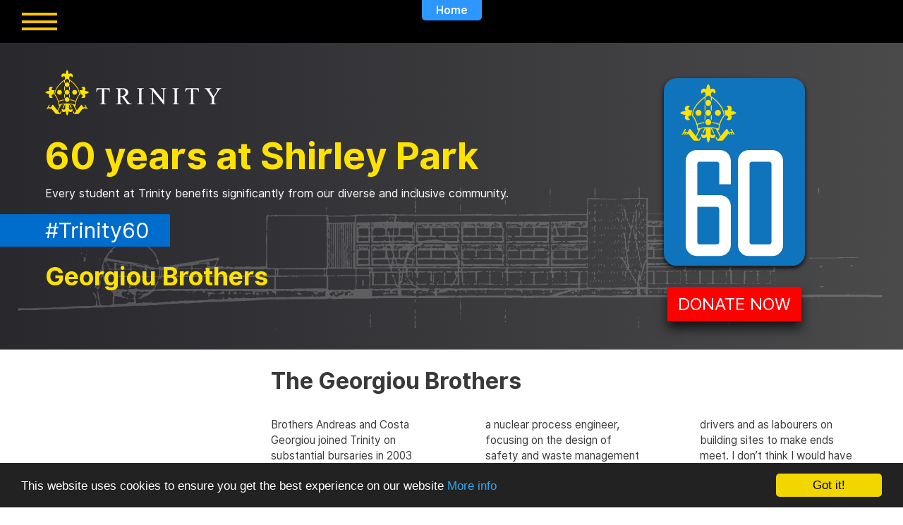

--- FILE ---
content_type: text/html; charset=UTF-8
request_url: https://www.tb23.qdos.co/georgiou-brothers
body_size: 7387
content:


<!-- THEME DEBUG -->
<!-- THEME HOOK: 'html' -->
<!-- FILE NAME SUGGESTIONS:
   ▪️ html--node--1652.html.twig
   ▪️ html--node--%.html.twig
   ▪️ html--node.html.twig
   ✅ html.html.twig
-->
<!-- 💡 BEGIN CUSTOM TEMPLATE OUTPUT from 'themes/tb/templates/layout/html.html.twig' -->
<!DOCTYPE html>
<html lang="en" dir="ltr">
  <head>
  <!-- Google tag (gtag.js) -->
    <script async src="https://www.googletagmanager.com/gtag/js?id=G-5QCX7BWLW4"></script>
    <script>
      window.dataLayer = window.dataLayer || [];
      function gtag(){dataLayer.push(arguments);}
      gtag('js', new Date());

      gtag('config', 'G-5QCX7BWLW4');
    </script>
    <meta charset="utf-8" />
<noscript><style>form.antibot * :not(.antibot-message) { display: none !important; }</style>
</noscript><meta name="Generator" content="Drupal 10 (https://www.drupal.org)" />
<meta name="MobileOptimized" content="width" />
<meta name="HandheldFriendly" content="true" />
<meta name="viewport" content="width=device-width, initial-scale=1.0" />
<link rel="icon" href="/sites/default/files/tb23-favicon.png" type="image/png" />
<link rel="canonical" href="https://www.tb23.qdos.co/georgiou-brothers" />
<link rel="shortlink" href="https://www.tb23.qdos.co/node/1652" />

    <title>Georgiou Brothers | Trinity Gives</title>
    <link rel="stylesheet" media="all" href="/modules/custom/qdos_paragraphs/css/paragraph--column-text.css?t6p0ww" />
<link rel="stylesheet" media="all" href="/modules/custom/qdos_paragraphs/css/paragraph--image.css?t6p0ww" />
<link rel="stylesheet" media="all" href="/modules/custom/qdos_paragraphs/css/paragraph--pull-out-text.css?t6p0ww" />
<link rel="stylesheet" media="all" href="/core/assets/vendor/jquery.ui/themes/base/core.css?t6p0ww" />
<link rel="stylesheet" media="all" href="/core/assets/vendor/jquery.ui/themes/base/controlgroup.css?t6p0ww" />
<link rel="stylesheet" media="all" href="/core/assets/vendor/jquery.ui/themes/base/checkboxradio.css?t6p0ww" />
<link rel="stylesheet" media="all" href="/core/assets/vendor/jquery.ui/themes/base/resizable.css?t6p0ww" />
<link rel="stylesheet" media="all" href="/core/assets/vendor/jquery.ui/themes/base/button.css?t6p0ww" />
<link rel="stylesheet" media="all" href="/core/assets/vendor/jquery.ui/themes/base/dialog.css?t6p0ww" />
<link rel="stylesheet" media="all" href="/themes/contrib/stable/css/system/components/align.module.css?t6p0ww" />
<link rel="stylesheet" media="all" href="/themes/contrib/stable/css/system/components/fieldgroup.module.css?t6p0ww" />
<link rel="stylesheet" media="all" href="/themes/contrib/stable/css/system/components/container-inline.module.css?t6p0ww" />
<link rel="stylesheet" media="all" href="/themes/contrib/stable/css/system/components/clearfix.module.css?t6p0ww" />
<link rel="stylesheet" media="all" href="/themes/contrib/stable/css/system/components/details.module.css?t6p0ww" />
<link rel="stylesheet" media="all" href="/themes/contrib/stable/css/system/components/hidden.module.css?t6p0ww" />
<link rel="stylesheet" media="all" href="/themes/contrib/stable/css/system/components/item-list.module.css?t6p0ww" />
<link rel="stylesheet" media="all" href="/themes/contrib/stable/css/system/components/js.module.css?t6p0ww" />
<link rel="stylesheet" media="all" href="/themes/contrib/stable/css/system/components/nowrap.module.css?t6p0ww" />
<link rel="stylesheet" media="all" href="/themes/contrib/stable/css/system/components/position-container.module.css?t6p0ww" />
<link rel="stylesheet" media="all" href="/themes/contrib/stable/css/system/components/reset-appearance.module.css?t6p0ww" />
<link rel="stylesheet" media="all" href="/themes/contrib/stable/css/system/components/resize.module.css?t6p0ww" />
<link rel="stylesheet" media="all" href="/themes/contrib/stable/css/system/components/system-status-counter.css?t6p0ww" />
<link rel="stylesheet" media="all" href="/themes/contrib/stable/css/system/components/system-status-report-counters.css?t6p0ww" />
<link rel="stylesheet" media="all" href="/themes/contrib/stable/css/system/components/system-status-report-general-info.css?t6p0ww" />
<link rel="stylesheet" media="all" href="/themes/contrib/stable/css/system/components/tablesort.module.css?t6p0ww" />
<link rel="stylesheet" media="all" href="/themes/contrib/stable/css/core/components/progress.module.css?t6p0ww" />
<link rel="stylesheet" media="all" href="/themes/contrib/stable/css/core/components/ajax-progress.module.css?t6p0ww" />
<link rel="stylesheet" media="all" href="/modules/contrib/poll/css/poll.base.css?t6p0ww" />
<link rel="stylesheet" media="all" href="/modules/contrib/poll/css/poll.theme.css?t6p0ww" />
<link rel="stylesheet" media="all" href="/modules/custom/qdos_ai_menu/css/qdos_ai_menu.css?t6p0ww" />
<link rel="stylesheet" media="all" href="/modules/custom/qdos_paragraphs/css/paragraphs.css?t6p0ww" />
<link rel="stylesheet" media="all" href="/core/modules/ckeditor5/css/ckeditor5.dialog.fix.css?t6p0ww" />
<link rel="stylesheet" media="all" href="/core/assets/vendor/jquery.ui/themes/base/theme.css?t6p0ww" />
<link rel="stylesheet" media="all" href="/modules/contrib/cookieconsent/css/dark-bottom.css?t6p0ww" />
<link rel="stylesheet" media="all" href="/modules/contrib/paragraphs/css/paragraphs.unpublished.css?t6p0ww" />
<link rel="stylesheet" media="all" href="/modules/manual_install/youtubechannel/css/youtubechannel.css?t6p0ww" />
<link rel="stylesheet" media="all" href="/themes/contrib/stable/css/core/assets/vendor/normalize-css/normalize.css?t6p0ww" />
<link rel="stylesheet" media="all" href="/themes/contrib/stable/css/core/normalize-fixes.css?t6p0ww" />
<link rel="stylesheet" media="all" href="/themes/contrib/classy/css/components/action-links.css?t6p0ww" />
<link rel="stylesheet" media="all" href="/themes/contrib/classy/css/components/breadcrumb.css?t6p0ww" />
<link rel="stylesheet" media="all" href="/themes/contrib/classy/css/components/button.css?t6p0ww" />
<link rel="stylesheet" media="all" href="/themes/contrib/classy/css/components/collapse-processed.css?t6p0ww" />
<link rel="stylesheet" media="all" href="/themes/contrib/classy/css/components/container-inline.css?t6p0ww" />
<link rel="stylesheet" media="all" href="/themes/contrib/classy/css/components/details.css?t6p0ww" />
<link rel="stylesheet" media="all" href="/themes/contrib/classy/css/components/exposed-filters.css?t6p0ww" />
<link rel="stylesheet" media="all" href="/themes/contrib/classy/css/components/field.css?t6p0ww" />
<link rel="stylesheet" media="all" href="/themes/contrib/classy/css/components/form.css?t6p0ww" />
<link rel="stylesheet" media="all" href="/themes/contrib/classy/css/components/icons.css?t6p0ww" />
<link rel="stylesheet" media="all" href="/themes/contrib/classy/css/components/inline-form.css?t6p0ww" />
<link rel="stylesheet" media="all" href="/themes/contrib/classy/css/components/item-list.css?t6p0ww" />
<link rel="stylesheet" media="all" href="/themes/contrib/classy/css/components/link.css?t6p0ww" />
<link rel="stylesheet" media="all" href="/themes/contrib/classy/css/components/links.css?t6p0ww" />
<link rel="stylesheet" media="all" href="/themes/contrib/classy/css/components/menu.css?t6p0ww" />
<link rel="stylesheet" media="all" href="/themes/contrib/classy/css/components/more-link.css?t6p0ww" />
<link rel="stylesheet" media="all" href="/themes/contrib/classy/css/components/pager.css?t6p0ww" />
<link rel="stylesheet" media="all" href="/themes/contrib/classy/css/components/tabledrag.css?t6p0ww" />
<link rel="stylesheet" media="all" href="/themes/contrib/classy/css/components/tableselect.css?t6p0ww" />
<link rel="stylesheet" media="all" href="/themes/contrib/classy/css/components/tablesort.css?t6p0ww" />
<link rel="stylesheet" media="all" href="/themes/contrib/classy/css/components/tabs.css?t6p0ww" />
<link rel="stylesheet" media="all" href="/themes/contrib/classy/css/components/textarea.css?t6p0ww" />
<link rel="stylesheet" media="all" href="/themes/contrib/classy/css/components/ui-dialog.css?t6p0ww" />
<link rel="stylesheet" media="all" href="/themes/contrib/classy/css/components/messages.css?t6p0ww" />
<link rel="stylesheet" media="all" href="/themes/contrib/classy/css/components/node.css?t6p0ww" />
<link rel="stylesheet" media="all" href="/themes/contrib/classy/css/components/progress.css?t6p0ww" />
<link rel="stylesheet" media="all" href="/themes/contrib/classy/css/components/dialog.css?t6p0ww" />
<link rel="stylesheet" media="all" href="/themes/tb/css/style.css?t6p0ww" />
<link rel="stylesheet" media="all" href="/themes/tb/css/footer.css?t6p0ww" />
<link rel="stylesheet" media="all" href="/themes/tb/css/fonts.css?t6p0ww" />

    
  </head>
  <body class="path-node page-node-type-single-page">
        <a href="#main-content" class="visually-hidden focusable skip-link">
      Skip to main content
    </a>
    
    

<!-- THEME DEBUG -->
<!-- THEME HOOK: 'off_canvas_page_wrapper' -->
<!-- BEGIN OUTPUT from 'themes/contrib/stable/templates/content/off-canvas-page-wrapper.html.twig' -->
  <div class="dialog-off-canvas-main-canvas" data-off-canvas-main-canvas>
    

<!-- THEME DEBUG -->
<!-- THEME HOOK: 'page' -->
<!-- FILE NAME SUGGESTIONS:
   ▪️ page--node--1652.html.twig
   ▪️ page--node--%.html.twig
   ▪️ page--node.html.twig
   ✅ page.html.twig
-->
<!-- 💡 BEGIN CUSTOM TEMPLATE OUTPUT from 'themes/tb/templates/layout/page.html.twig' -->
<div class="layout-container">

    <header role="banner">
        

<!-- THEME DEBUG -->
<!-- THEME HOOK: 'region' -->
<!-- FILE NAME SUGGESTIONS:
   ▪️ region--primary-menu.html.twig
   ✅ region.html.twig
-->
<!-- BEGIN OUTPUT from 'themes/contrib/classy/templates/layout/region.html.twig' -->
  <div class="region region-primary-menu">
    

<!-- THEME DEBUG -->
<!-- THEME HOOK: 'block' -->
<!-- FILE NAME SUGGESTIONS:
   ▪️ block--tb-qdosaimenu.html.twig
   ▪️ block--qdos-ai-menu.html.twig
   ▪️ block--qdos-ai-menu.html.twig
   ✅ block.html.twig
-->
<!-- BEGIN OUTPUT from 'themes/contrib/classy/templates/block/block.html.twig' -->
<div class="qdos_ai_menu-container qdos_ai_menu-align-left block block-qdos-ai-menu" id="block-tb-qdosaimenu" data-breakpoint="3000" data-alignment="left">
  
    
      

<!-- THEME DEBUG -->
<!-- THEME HOOK: 'qdos_ai_menu_block' -->
<!-- BEGIN OUTPUT from 'modules/custom/qdos_ai_menu/templates/qdos_ai_menu-block.html.twig' -->

<div>
  <button class="qdos_ai_menu-mobile-toggle" aria-label="Toggle menu">
    <div class="qdos_ai_menu-burger-icon">
      <span class="qdos_ai_menu-burger-bar"></span>
      <span class="qdos_ai_menu-burger-bar"></span>
      <span class="qdos_ai_menu-burger-bar"></span>
    </div>
  </button>
  <nav class="qdos_ai_menu-nav">
    
    <ul class="qdos_ai_menu-menu">
              <li class="qdos_ai_menu-menu-item">
          <a href="/" class="qdos_ai_menu-link">Home</a>
                  </li>
              <li class="qdos_ai_menu-menu-item">
          <a href="/cause" class="qdos_ai_menu-link">Cause</a>
                  </li>
              <li class="qdos_ai_menu-menu-item">
          <a href="/impact" class="qdos_ai_menu-link">Impact</a>
                  </li>
              <li class="qdos_ai_menu-menu-item">
          <a href="/contribute" class="qdos_ai_menu-link">Contribute</a>
                  </li>
              <li class="qdos_ai_menu-menu-item">
          <a href="/legacy" class="qdos_ai_menu-link">Legacy</a>
                  </li>
          </ul>
  </nav>
</div>

<!-- END OUTPUT from 'modules/custom/qdos_ai_menu/templates/qdos_ai_menu-block.html.twig' -->


  </div>

<!-- END OUTPUT from 'themes/contrib/classy/templates/block/block.html.twig' -->


  </div>

<!-- END OUTPUT from 'themes/contrib/classy/templates/layout/region.html.twig' -->


        
    </header>



    <main role="main">
        <a id="main-content" tabindex="-1"></a>
        <div class="layout-content">
            

<!-- THEME DEBUG -->
<!-- THEME HOOK: 'region' -->
<!-- FILE NAME SUGGESTIONS:
   ▪️ region--content.html.twig
   ✅ region.html.twig
-->
<!-- BEGIN OUTPUT from 'themes/contrib/classy/templates/layout/region.html.twig' -->
  <div class="region region-content">
    

<!-- THEME DEBUG -->
<!-- THEME HOOK: 'block' -->
<!-- FILE NAME SUGGESTIONS:
   ▪️ block--tb-content.html.twig
   ▪️ block--system-main-block.html.twig
   ▪️ block--system.html.twig
   ✅ block.html.twig
-->
<!-- BEGIN OUTPUT from 'themes/contrib/classy/templates/block/block.html.twig' -->
<div id="block-tb-content" class="block block-system block-system-main-block">
  
    
      

<!-- THEME DEBUG -->
<!-- THEME HOOK: 'node' -->
<!-- FILE NAME SUGGESTIONS:
   ▪️ node--1652--full.html.twig
   ▪️ node--1652.html.twig
   ▪️ node--single-page--full.html.twig
   ✅ node--single-page.html.twig
   ▪️ node--full.html.twig
   ▪️ node.html.twig
-->
<!-- 💡 BEGIN CUSTOM TEMPLATE OUTPUT from 'themes/tb/templates/nodes/node--single-page.html.twig' -->



<div class="test-campaign">
<article data-history-node-id="1652" class="node node--type-single-page node--view-mode-full campaign-trinity60">
    <div class="ambassador-container">  
    <div class="ambassador">
         <a href="/">Home</a></div>
    </div>     
       
    
   <div class="campaign-wrapper">
       <div class="head-wrap">
           <div class="campaign-intro-wrapper">
            <div class="header-image"><img src='/sites/default/files/logo.svg' /></div>
            <div class="campaign-header-title">60 years at Shirley Park</div>
            <div class="campaign-header-text">Every student at Trinity benefits significantly from our diverse and inclusive community.</div>
                 <h1>#Trinity60&zwj;</h1>
                <h6 class="campaign-description">

<!-- THEME DEBUG -->
<!-- THEME HOOK: 'field' -->
<!-- FILE NAME SUGGESTIONS:
   ▪️ field--node--title--single-page.html.twig
   ✅ field--node--title.html.twig
   ▪️ field--node--single-page.html.twig
   ▪️ field--title.html.twig
   ▪️ field--string.html.twig
   ▪️ field.html.twig
-->
<!-- BEGIN OUTPUT from 'themes/contrib/classy/templates/field/field--node--title.html.twig' -->
<span class="field field--name-title field--type-string field--label-hidden">Georgiou Brothers</span>

<!-- END OUTPUT from 'themes/contrib/classy/templates/field/field--node--title.html.twig' -->

</h6>
               
        </div>
            <div class="header-image-right">
                          <img src='/sites/default/files/t60-tab-blue.svg' />
             


                <a class="campaign-donate-banner" data-dialog-type="modal" data-dialog-options="{&quot;dialogClass&quot;:&quot;ui-dialog&quot;,&quot;width&quot;:600}" href="/donatenow" >Donate Now</a></div>
        </div>
        

<!-- THEME DEBUG -->
<!-- THEME HOOK: 'field' -->
<!-- FILE NAME SUGGESTIONS:
   ▪️ field--node--field-qdos-paragraphs--single-page.html.twig
   ▪️ field--node--field-qdos-paragraphs.html.twig
   ▪️ field--node--single-page.html.twig
   ▪️ field--field-qdos-paragraphs.html.twig
   ▪️ field--entity-reference-revisions.html.twig
   ✅ field.html.twig
-->
<!-- BEGIN OUTPUT from 'themes/contrib/classy/templates/field/field.html.twig' -->

      <div class="field field--name-field-qdos-paragraphs field--type-entity-reference-revisions field--label-hidden field__items">
              <div class="field__item">

<!-- THEME DEBUG -->
<!-- THEME HOOK: 'paragraph' -->
<!-- FILE NAME SUGGESTIONS:
   ▪️ paragraph--two-up--default.html.twig
   ✅ paragraph--two-up.html.twig
   ▪️ paragraph--default.html.twig
   ▪️ paragraph.html.twig
-->
<!-- BEGIN OUTPUT from 'modules/custom/qdos_paragraphs/templates/paragraph--two-up.html.twig' -->





    

<style type="text/css">
  .paragraph-id-580 {
    display: flex;
  }
  .paragraph-id-580 .paragraph-wrapper:nth-of-type(1) {
    order: 0;
    flex: 0 0 25.00%;
    max-width: 25.00%;
  }
  .paragraph-id-580 .paragraph-wrapper:nth-of-type(2) {
    order: 1;
    flex: 0 0 75.00%;
    max-width: 75.00%;
  }
  @media only screen and (max-width: 1000px) {
    .paragraph-id-580 {
      flex-wrap: wrap;
    }
    .paragraph-id-580 .column-hide {
      display: none; 
    }
    .paragraph-id-580 .paragraph-wrapper {
      flex: 0 0 100%!important;
      max-width: 100%!important;
    }
    .paragraph-id-580 .paragraph-wrapper:nth-of-type(1) {
      order: 0;
    }
    .paragraph-id-580 .paragraph-wrapper:nth-of-type(2) {
      order: 1;
    }
  }
</style>

<div class="nested-paragraph-wrapper">
  <div class="paragraph paragraph-id-580 no-padding vertical-middle l25r75 paragraph--type--two-up">
    

<!-- THEME DEBUG -->
<!-- THEME HOOK: 'paragraph' -->
<!-- FILE NAME SUGGESTIONS:
   ▪️ paragraph--image--default.html.twig
   ✅ paragraph--image.html.twig
   ▪️ paragraph--default.html.twig
   ▪️ paragraph.html.twig
-->
<!-- BEGIN OUTPUT from 'modules/custom/qdos_paragraphs/templates/paragraph--image.html.twig' -->





  
      




<style type="text/css">
  .paragraph-id-578 {
        display: flex;
  }
  .paragraph-id-578 img {
    -webkit-clip-path: ;
    clip-path: ; 
  }
</style>

  <div class="paragraph-wrapper">
    <div class="paragraph paragraph-id-578 inset paragraph--type--image">
      <div class="paragraph-content">
                          <picture>
            <source media="(min-width: 1600px)" srcset="/sites/default/files/styles/square_medium/public/2023-04/Asset%2073.png?h=5b33fcf4&amp;itok=BB21bgEa">
            <source media="(min-width: 800px)" srcset="/sites/default/files/styles/square_medium/public/2023-04/Asset%2073.png?h=5b33fcf4&amp;itok=BB21bgEa">
            <source media="(min-width: 250px)" srcset="/sites/default/files/styles/square_narrow/public/2023-04/Asset%2073.png?h=5b33fcf4&amp;itok=l_zDF7QR">
            <img src="/sites/default/files/styles/square_narrow/public/2023-04/Asset%2073.png?h=5b33fcf4&amp;itok=l_zDF7QR" alt="Georgiou brothers">
          </picture>
                      </div>
    </div>
      </div>

<!-- END OUTPUT from 'modules/custom/qdos_paragraphs/templates/paragraph--image.html.twig' -->


    

<!-- THEME DEBUG -->
<!-- THEME HOOK: 'paragraph' -->
<!-- FILE NAME SUGGESTIONS:
   ▪️ paragraph--column-text--default.html.twig
   ✅ paragraph--column-text.html.twig
   ▪️ paragraph--default.html.twig
   ▪️ paragraph.html.twig
-->
<!-- BEGIN OUTPUT from 'modules/custom/qdos_paragraphs/templates/paragraph--column-text.html.twig' -->




      

<style type="text/css">
  .paragraph-id-579 {
    background-blend-mode: overlay;
    background-position: center;
    background-attachment: unset;
    background-size: cover;
    background-color: ;
    color: ;
    display: flex;
  }
  
  .paragraph-id-579 a {
    color: ;
  }
  
      @media only screen and (min-width: 250px) {
      .paragraph-id-579 {
        background-image: url();
      }
    }
    @media only screen and (min-width: 800px) {
      .paragraph-id-579 {
        background-image: url();
      }
      .l25r75 .para-left .paragraph-id-579,
      .l33r67 .para-left .paragraph-id-579,
      .l40r60 .para-left .paragraph-id-579,
      .l50r50 .paragraph-id-579,
      .l60r40 .para-right .paragraph-id-579,
      .l67r33 .para-right .paragraph-id-579,
      .l75r25 .para-right .paragraph-id-579,
      .paragraph--type--three-up .paragraph-id-579, 
      .paragraph--type--four-up .paragraph-id-579 {
        background-image: url();
      }
    }
    @media only screen and (min-width: 1600px) {
      .paragraph-id-579 {
        background-image: url();
      }
      .l40r60 .para-left .paragraph-id-579,
      .l50r50 .paragraph-id-579,
      .l60r40 .para-right .paragraph-id-579,
      .l40m30r30 .para-left .paragraph-id-579,
      .l30m40r30 .para-middle .paragraph-id-579,
      .l30m30r40 .para-right .paragraph-id-579,
      .l25m25r50 .para-right .paragraph-id-579,
      .l25m50r25 .para-middle .paragraph-id-579,
      .l50m25r25 .para-left .paragraph-id-579 {
        background-image: url();
      }
    }
  </style>

  <div class="paragraph-wrapper">
    <div class="paragraph paragraph--type--column-text paragraph-id-579 threecol">
      <div class="paragraph-content">
                              <h2>

<!-- THEME DEBUG -->
<!-- THEME HOOK: 'field' -->
<!-- FILE NAME SUGGESTIONS:
   ▪️ field--paragraph--field-title--column-text.html.twig
   ▪️ field--paragraph--field-title.html.twig
   ▪️ field--paragraph--column-text.html.twig
   ▪️ field--field-title.html.twig
   ▪️ field--string.html.twig
   ✅ field.html.twig
-->
<!-- BEGIN OUTPUT from 'themes/contrib/classy/templates/field/field.html.twig' -->

            <div class="field field--name-field-title field--type-string field--label-hidden field__item">The Georgiou Brothers</div>
      
<!-- END OUTPUT from 'themes/contrib/classy/templates/field/field.html.twig' -->

</h2>
                    <div>
                        

<!-- THEME DEBUG -->
<!-- THEME HOOK: 'field' -->
<!-- FILE NAME SUGGESTIONS:
   ▪️ field--paragraph--field-text-body--column-text.html.twig
   ▪️ field--paragraph--field-text-body.html.twig
   ▪️ field--paragraph--column-text.html.twig
   ▪️ field--field-text-body.html.twig
   ✅ field--text-long.html.twig
   ▪️ field.html.twig
-->
<!-- BEGIN OUTPUT from 'themes/contrib/classy/templates/field/field--text-long.html.twig' -->

            <div class="clearfix text-formatted field field--name-field-text-body field--type-text-long field--label-hidden field__item"><p>Brothers Andreas and Costa Georgiou joined Trinity on substantial bursaries in 2003 and 2005 respectively and left school for university careers in engineering after taking maths and science-based A Levels.</p>

<p>Costa studied Mechanical Engineering at Surrey and, more recently,&nbsp;an MSc in Automotive and Motorsport Engineering at Brunel.&nbsp; “I’m really grateful that Trinity gave me the opportunity to study electronics – it’s a pretty rare subject at A Level, but one which has been crucial in my chosen specialisation of electric car control systems. I’m now looking for opportunities at car manufacturers, but my dream job would be working with Formula 1 or Formula E as a principal engineer.”</p>

<p>After a four-year Masters&nbsp;at Imperial, Andreas is working as a nuclear process engineer, focusing on the design of safety and waste management systems.&nbsp;“I’ve worked with a number of national and international clients on a wide range of projects, including fuel manufacture, reactor design, waste processing, managing legacy waste and nuclear fusion. I'm currently working towards becoming a chartered engineer and thoroughly enjoy the complexity of the challenges my work and study projects entail."</p>

<p>Both are in no doubt that their bursaries at Trinity changed their lives: “We come from a stable and happy, but modest background in Shirley,”&nbsp;says Costa. “With family funds being limited, Andreas and I worked holiday and part-time jobs during our school and university careers in shops, as delivery drivers and as labourers on building sites to make ends meet.&nbsp;I don’t think I would have fulfilled my true potential without the education and opportunities that were given to me at Trinity. A bursary gives those that are underprivileged and full of potential a chance to flourish and make the absolute most of their futures.”</p>

<p>Andreas agrees: “Where you start in life shapes where you will go, and the bursary allowed me to have a great start at Trinity. Aside from an excellent education, I would have missed out on many extracurricular activities, including CCF, piano lessons, and the sub-aqua club. I would also have missed out on meeting a lot of my friends, whom I keep in contact with to this day.”</p></div>
      
<!-- END OUTPUT from 'themes/contrib/classy/templates/field/field--text-long.html.twig' -->


          </div>
              </div>
    </div>
      </div>

<!-- END OUTPUT from 'modules/custom/qdos_paragraphs/templates/paragraph--column-text.html.twig' -->


  </div>
  </div>

<!-- END OUTPUT from 'modules/custom/qdos_paragraphs/templates/paragraph--two-up.html.twig' -->

</div>
              <div class="field__item">

<!-- THEME DEBUG -->
<!-- THEME HOOK: 'paragraph' -->
<!-- FILE NAME SUGGESTIONS:
   ▪️ paragraph--pull-out-text--default.html.twig
   ✅ paragraph--pull-out-text.html.twig
   ▪️ paragraph--default.html.twig
   ▪️ paragraph.html.twig
-->
<!-- BEGIN OUTPUT from 'modules/custom/qdos_paragraphs/templates/paragraph--pull-out-text.html.twig' -->




      

<style type="text/css">
  .paragraph-id-581 {
    background-blend-mode: overlay;
    background-position: center;
    background-attachment: unset;
    background-size: cover;
    background-color: ;
          color: ;
        display: flex;
  }
  .paragraph-id-581 .paragraph-content a,
  .paragraph-id-581 .paragraph-content a:visited {
    color: ;
  }
  
      @media only screen and (min-width: 250px) {
      .paragraph-id-581 {
        background-image: url();
      }
    }
    @media only screen and (min-width: 800px) {
      .paragraph-id-581 {
        background-image: url();
      }
      .l25r75 .paragraph:nth-of-type(1).paragraph-id-581,
      .l33r67 .paragraph:nth-of-type(1).paragraph-id-581,
      .l40r60 .paragraph:nth-of-type(1).paragraph-id-581,
      .l50r50 .paragraph-id-581,
      .l60r40 .paragraph:nth-of-type(2).paragraph-id-581,
      .l67r33 .paragraph:nth-of-type(2).paragraph-id-581,
      .l75r25 .paragraph:nth-of-type(2).paragraph-id-581,
      .paragraph--type--three-up .paragraph-id-581, 
      .paragraph--type--four-up .paragraph-id-581 {
        background-image: url();
      }
    }
    @media only screen and (min-width: 1600px) {
      .paragraph-id-581 {
        background-image: url();
      }
      .l40r60 .paragraph:nth-of-type(1).paragraph-id-581,
      .l50r50 .paragraph-id-581,
      .l60r40 .paragraph:nth-of-type(2).paragraph-id-581,
      .l40m30r30 .paragraph:nth-of-type(1).paragraph-id-581,
      .l30m40r30 .paragraph:nth-of-type(2).paragraph-id-581,
      .l30m30r40 .paragraph:nth-of-type(3).paragraph-id-581,
      .l25m25r50 .paragraph:nth-of-type(3).paragraph-id-581,
      .l25m50r25 .paragraph:nth-of-type(2).paragraph-id-581,
      .l50m25r25 .paragraph:nth-of-type(1).paragraph-id-581 {
        background-image: url();
      }
    }
  </style>

  <div class="paragraph-wrapper">
    <div class="paragraph paragraph--type--pull-out-text paragraph-id-581">
      <div class="paragraph-content">
                  

<!-- THEME DEBUG -->
<!-- THEME HOOK: 'field' -->
<!-- FILE NAME SUGGESTIONS:
   ▪️ field--paragraph--field-long-text--pull-out-text.html.twig
   ▪️ field--paragraph--field-long-text.html.twig
   ▪️ field--paragraph--pull-out-text.html.twig
   ▪️ field--field-long-text.html.twig
   ✅ field--text-long.html.twig
   ▪️ field.html.twig
-->
<!-- BEGIN OUTPUT from 'themes/contrib/classy/templates/field/field--text-long.html.twig' -->

            <div class="clearfix text-formatted field field--name-field-long-text field--type-text-long field--label-hidden field__item"><blockquote>
<p class="text-align-center">Where you start in life shapes where you will go, and a bursary allowed us to have a great start at Trinity.</p>

<strong>Andreas&nbsp;Georgiou - Bursary Fund Recipient - 2003 - 2011</strong>

<strong>Costa&nbsp;Georgiou - Bursary Fund Recipient - 2005 - 2013</strong>
</blockquote></div>
      
<!-- END OUTPUT from 'themes/contrib/classy/templates/field/field--text-long.html.twig' -->


              </div>
    </div>
      </div>

<!-- END OUTPUT from 'modules/custom/qdos_paragraphs/templates/paragraph--pull-out-text.html.twig' -->

</div>
          </div>
  
<!-- END OUTPUT from 'themes/contrib/classy/templates/field/field.html.twig' -->


       
    </div>
    
    
    
    
   
</article>
</div>

<!-- END CUSTOM TEMPLATE OUTPUT from 'themes/tb/templates/nodes/node--single-page.html.twig' -->


  </div>

<!-- END OUTPUT from 'themes/contrib/classy/templates/block/block.html.twig' -->


  </div>

<!-- END OUTPUT from 'themes/contrib/classy/templates/layout/region.html.twig' -->


        </div>


    </main>

        <footer role="contentinfo">
        

<!-- THEME DEBUG -->
<!-- THEME HOOK: 'region' -->
<!-- FILE NAME SUGGESTIONS:
   ▪️ region--footer.html.twig
   ✅ region.html.twig
-->
<!-- BEGIN OUTPUT from 'themes/contrib/classy/templates/layout/region.html.twig' -->
  <div class="region region-footer">
    

<!-- THEME DEBUG -->
<!-- THEME HOOK: 'block' -->
<!-- FILE NAME SUGGESTIONS:
   ▪️ block--footermain.html.twig
   ▪️ block--block-content--4d3ef1bb-1f1f-4c68-8680-91da91b8714c.html.twig
   ▪️ block--block-content--id-view--footermain--full.html.twig
   ▪️ block--block-content--id--footermain.html.twig
   ▪️ block--block-content--view-type--basic--full.html.twig
   ▪️ block--block-content--type--basic.html.twig
   ▪️ block--block-content--view--full.html.twig
   ▪️ block--block-content.html.twig
   ✅ block.html.twig
-->
<!-- BEGIN OUTPUT from 'themes/contrib/classy/templates/block/block.html.twig' -->
<div id="block-footermain" class="block block-block-content block-block-content4d3ef1bb-1f1f-4c68-8680-91da91b8714c">
  
    
      

<!-- THEME DEBUG -->
<!-- THEME HOOK: 'field' -->
<!-- FILE NAME SUGGESTIONS:
   ▪️ field--block-content--body--basic.html.twig
   ▪️ field--block-content--body.html.twig
   ▪️ field--block-content--basic.html.twig
   ▪️ field--body.html.twig
   ✅ field--text-with-summary.html.twig
   ▪️ field.html.twig
-->
<!-- BEGIN OUTPUT from 'themes/contrib/classy/templates/field/field--text-with-summary.html.twig' -->

            <div class="clearfix text-formatted field field--name-body field--type-text-with-summary field--label-hidden field__item"><div class="main-footer-wrapper">
<div class="footer-text-blocks">
<div class="footer-text"><a class="footer-logo" href="https://www.trinity-school.org/" target="_blank" title="Trinity School"><img src="/sites/default/files/trinity-school-logo-footer.svg"></a>
<p>A member of the John Whitgift Foundation</p>

<p>Registered Charity 312612</p>
<br>
<a href="/sites/default/files/Data-Protection-Statement%20-compressed.pdf" target="_blank">Data Protection Policy</a></div>

<div class="footer-text">
<h3>Contact Us</h3>

<p>Development &amp; Alumni Office</p>

<p>Trinity School, Shirley Park</p>

<p>Croydon, CR9 7AT</p>

<p>&nbsp;</p>

<p>Jason Court, Director of Development</p>
&nbsp;

<p><a href="mailto:Development@trinity.croydon.sch.uk">e: Development@trinity.croydon.sch.uk</a></p>

</div>

<div class="footer-text">
<h3>Follow us on:</h3>

<div class="footer-social-icons"><a href="https://twitter.com/TrinitySchAlumn" target="_blank"><img src="/sites/default/files/twitter-logo.svg"></a> <a href="https://www.facebook.com/TrinitySchoolCroydonAlumni/" target="_blank"><img src="/sites/default/files/facebook-logo.svg"></a> <a href="https://www.linkedin.com/groups/3126353/" target="_blank"><img src="/sites/default/files/linkedin-logo.svg"></a> <a href="https://www.instagram.com/trinityschoolalumni/" target="_blank"><img src="/sites/default/files/trinity-instagram.svg"></a></div>
<a href="https://www.fundraisingregulator.org.uk/" target="_blank"><img class="frlogo" src="/sites/default/files/FR_RegLogo.jpg"></a>

<div class="qdos-footer-link">
<p>Website designed, built &amp; hosted by <a href="https://qdos.digital/" target="_blank">Qdos Digital Limited</a> (Trinity Alumni), Copyright © <script>document.write(new Date().getFullYear())</script></p>
</div>
</div>
</div>
</div>
<quillbot-extension-portal></quillbot-extension-portal><quillbot-extension-portal></quillbot-extension-portal><quillbot-extension-portal></quillbot-extension-portal></div>
      
<!-- END OUTPUT from 'themes/contrib/classy/templates/field/field--text-with-summary.html.twig' -->


  </div>

<!-- END OUTPUT from 'themes/contrib/classy/templates/block/block.html.twig' -->


  </div>

<!-- END OUTPUT from 'themes/contrib/classy/templates/layout/region.html.twig' -->


    </footer>
    
</div>
<!-- END CUSTOM TEMPLATE OUTPUT from 'themes/tb/templates/layout/page.html.twig' -->


  </div>

<!-- END OUTPUT from 'themes/contrib/stable/templates/content/off-canvas-page-wrapper.html.twig' -->


    
    <script type="application/json" data-drupal-selector="drupal-settings-json">{"path":{"baseUrl":"\/","pathPrefix":"","currentPath":"node\/1652","currentPathIsAdmin":false,"isFront":false,"currentLanguage":"en"},"pluralDelimiter":"\u0003","suppressDeprecationErrors":true,"ajaxPageState":{"libraries":"[base64]","theme":"tb","theme_token":null},"ajaxTrustedUrl":[],"cookieconsent":{"link":"\/privacypolicy","path":"\/","expiry":365,"target":"_self","domain":".www.tb23.qdos.co","markup":"\n\n\u003C!-- THEME DEBUG --\u003E\n\u003C!-- THEME HOOK: \u0027cookieconsent\u0027 --\u003E\n\u003C!-- BEGIN OUTPUT from \u0027modules\/contrib\/cookieconsent\/templates\/cookieconsent.html.twig\u0027 --\u003E\n\u003Cdiv class=\u0022cc_banner cc_container cc_container--open\u0022\u003E\n    \u003Ca href=\u0022#null\u0022 data-cc-event=\u0022click:dismiss\u0022 target=\u0022_blank\u0022 class=\u0022cc_btn cc_btn_accept_all\u0022\u003EGot it!\u003C\/a\u003E\n    \u003Cp class=\u0022cc_message\u0022\u003EThis website uses cookies to ensure you get the best experience on our website \u003Ca data-cc-if=\u0022options.link\u0022 target=\u0022_self\u0022 class=\u0022cc_more_info\u0022 href=\u0022\/privacypolicy\u0022\u003EMore info\u003C\/a\u003E\u003C\/p\u003E\n    \u003Ca class=\u0022cc_logo\u0022 target=\u0022_blank\u0022 href=\u0022http:\/\/silktide.com\/cookieconsent\u0022\u003ECookie Consent plugin for the EU cookie law\u003C\/a\u003E\n\u003C\/div\u003E\n\n\u003C!-- END OUTPUT from \u0027modules\/contrib\/cookieconsent\/templates\/cookieconsent.html.twig\u0027 --\u003E\n\n","container":null,"theme":false},"webform":{"dialog":{"options":{"narrow":{"title":"Narrow","width":600},"normal":{"title":"Normal","width":800},"wide":{"title":"Wide","width":1000}},"entity_type":"node","entity_id":"1652"}},"qdos_ai_menu":{"mobileBreakpoint":"3000","alignment":"left"},"user":{"uid":0,"permissionsHash":"d1818caa4b7071a8ad8f438c873b80a545b65e661014460aa5d4901ef57f4cd3"}}</script>
<script src="/sites/default/files/js/js_oWdDB-0s5xXbdnF4C1me_JTC5O3f8dz04rxV_hFzcL0.js?scope=footer&amp;delta=0&amp;language=en&amp;theme=tb&amp;include=eJxVy1EKhDAMBNALRXMkaWvshk0TNCni7VdhP-zPDG9gitmXqZg6aWB5a2qsMCzoFMFaHfbVfEm8NNKOb8xPQGSsYjnJ5HHJ_YCT8mZHw3_PKyexCpf16JnKJ6mS4Mgf-ds9zA"></script>

  </body>
</html>



<!-- END CUSTOM TEMPLATE OUTPUT from 'themes/tb/templates/layout/html.html.twig' -->



--- FILE ---
content_type: text/css
request_url: https://www.tb23.qdos.co/modules/custom/qdos_paragraphs/css/paragraph--column-text.css?t6p0ww
body_size: 266
content:
.paragraph--type--column-text .field--name-field-text-body h2,
.paragraph--type--column-text .field--name-field-text-body h3,
.paragraph--type--column-text .field--name-field-text-body h4,
.paragraph--type--column-text .field--name-field-text-body h5,
.paragraph--type--column-text .field--name-field-text-body h6 {
  margin: 0 0 1em 0;
}

.paragraph--type--column-text div {
    column-gap: 5rem;
}
.paragraph--type--column-text.onecol .paragraph-content > div {
    column-count: 1;
}
.paragraph--type--column-text.twocol .paragraph-content > div {
    column-count: 2;
}
.paragraph--type--column-text.threecol .paragraph-content > div {
    column-count: 3;
}
.paragraph--type--column-text.fourcol .paragraph-content > div {
    column-count: 4;
}
@media screen and (max-width: 1500px) {
    .paragraph--type--column-text.fourcol .paragraph-content > div{
        column-count: 3;
    }
}
@media screen and (max-width: 1250px) {
    .paragraph--type--column-text.fourcol .paragraph-content > div,
    .paragraph--type--column-text.threecol .paragraph-content > div {
        column-count: 2;
    }
}
@media screen and (max-width: 900px) {
    .paragraph--type--column-text.fourcol .paragraph-content > div,
    .paragraph--type--column-text.threecol .paragraph-content > div,
    .paragraph--type--column-text.twocol .paragraph-content > div {
        column-count: 1;
    }
}

--- FILE ---
content_type: text/css
request_url: https://www.tb23.qdos.co/modules/custom/qdos_paragraphs/css/paragraph--image.css?t6p0ww
body_size: 32
content:
.paragraph--type--image {

}


--- FILE ---
content_type: text/css
request_url: https://www.tb23.qdos.co/modules/custom/qdos_paragraphs/css/paragraph--pull-out-text.css?t6p0ww
body_size: 115
content:
.paragraph.paragraph--type--pull-out-text {
  display: flex;
  flex-direction: column;
  justify-content: center;
}


--- FILE ---
content_type: text/css
request_url: https://www.tb23.qdos.co/modules/custom/qdos_ai_menu/css/qdos_ai_menu.css?t6p0ww
body_size: 2042
content:
/* QDOS AI Menu Styles */

/* Customizable Variables */
:root {
  /* Colors */
  --qdos-menu-text-color: #333;
  --qdos-menu-background: white;
  --qdos-menu-hover-background: #f5f5f5;
  --qdos-menu-active-color: #0066cc;
  --qdos-menu-dropdown-shadow: rgba(0, 0, 0, 0.1);
  --qdos-menu-burger-color: #005483;
  
  /* Typography */
  --qdos-menu-font-family: -apple-system, BlinkMacSystemFont, "Segoe UI", Roboto, Oxygen-Sans, Ubuntu, Cantarell, "Helvetica Neue", sans-serif;
  --qdos-menu-font-size: 1rem;
  --qdos-menu-font-weight: 500;
  --qdos-menu-active-font-weight: 700;
  
  /* Spacing */
  --qdos-menu-item-padding: 1rem;
  --qdos-menu-dropdown-padding: 0.75rem 1rem;
  --qdos-menu-dropdown-spacing: 0.5rem 0;
  
  /* Sizes */
  --qdos-menu-dropdown-min-width: 200px;
  --qdos-menu-arrow-size: 5px;
  --qdos-menu-burger-width: 50px;
  --qdos-menu-burger-height: 25px;
  --qdos-menu-burger-bar-height: 4px;
  --qdos-menu-border-radius: 0;
  
  /* Animation */
  --qdos-menu-transition-speed: 0.3s;
  --qdos-menu-transition-function: ease;
}

.qdos_ai_menu-container {
  position: relative;
  width: 100%;
  font-family: var(--qdos-menu-font-family);
  font-size: var(--qdos-menu-font-size);
}

.qdos_ai_menu-nav {
  width: 100%;
  transition: height var(--qdos-menu-transition-speed) var(--qdos-menu-transition-function);
}

.qdos_ai_menu-menu {
  display: flex;
  list-style: none;
  margin: 0;
  padding: 0;
  flex-wrap: wrap;
}

/* Left alignment - default */
.qdos_ai_menu-align-left .qdos_ai_menu-menu {
  justify-content: flex-start;
}

/* Right alignment */
.qdos_ai_menu-align-right .qdos_ai_menu-menu {
  justify-content: flex-end;
}

.qdos_ai_menu-align-right .qdos_ai_menu-mobile-toggle {
  position: absolute;
  right: 0;
  top: 0;
}

.qdos_ai_menu-menu-item {
  position: relative;
  margin: 0;
  padding: 0;
}

.qdos_ai_menu-link {
  display: block;
  padding: var(--qdos-menu-item-padding);
  color: var(--qdos-menu-text-color);
  text-decoration: none;
  font-weight: var(--qdos-menu-font-weight);
  transition: background-color var(--qdos-menu-transition-speed) var(--qdos-menu-transition-function), 
              color var(--qdos-menu-transition-speed) var(--qdos-menu-transition-function);
}

/* Dropdown arrow indicator for items with children */
.qdos_ai_menu-menu-item.has-dropdown > .qdos_ai_menu-link {
  padding-right: calc(var(--qdos-menu-item-padding) * 1.5);
  position: relative;
}

.qdos_ai_menu-menu-item.has-dropdown > .qdos_ai_menu-link::after {
  content: '';
  display: block;
  position: absolute;
  right: calc(var(--qdos-menu-item-padding) * 0.5);
  top: 50%;
  transform: translateY(-25%);
  width: 0;
  height: 0;
  border-left: var(--qdos-menu-arrow-size) solid transparent;
  border-right: var(--qdos-menu-arrow-size) solid transparent;
  border-top: var(--qdos-menu-arrow-size) solid var(--qdos-menu-text-color);
  transition: transform var(--qdos-menu-transition-speed) var(--qdos-menu-transition-function);
}

.qdos_ai_menu-menu-item.has-dropdown:hover > .qdos_ai_menu-link::after {
  transform: translateY(-25%) rotate(180deg);
}

.qdos_ai_menu-dropdown-item.has-dropdown > .qdos_ai_menu-dropdown-link {
  padding-right: calc(var(--qdos-menu-item-padding) * 1.5);
  position: relative;
}

.qdos_ai_menu-dropdown-item.has-dropdown > .qdos_ai_menu-dropdown-link::after {
  content: '';
  display: block;
  position: absolute;
  right: calc(var(--qdos-menu-item-padding) * 0.5);
  top: 50%;
  transform: translateY(-50%);
  width: 0;
  height: 0;
  border-top: var(--qdos-menu-arrow-size) solid transparent;
  border-bottom: var(--qdos-menu-arrow-size) solid transparent;
  border-left: var(--qdos-menu-arrow-size) solid var(--qdos-menu-text-color);
  transition: transform var(--qdos-menu-transition-speed) var(--qdos-menu-transition-function);
}

.qdos_ai_menu-dropdown-item.has-dropdown:hover > .qdos_ai_menu-dropdown-link::after {
  transform: translateY(-50%) rotate(90deg);
}

/* .qdos_ai_menu-link:hover,
.qdos_ai_menu-link:focus,
.qdos_ai_menu-link.is-active {
  background-color: var(--qdos-menu-hover-background);
  color: var(--qdos-menu-active-color);
} */

/* Dropdown styles */
.qdos_ai_menu-dropdown {
  position: absolute;
  top: 100%;
  left: 0;
  min-width: var(--qdos-menu-dropdown-min-width);
  background: #000000;
  border-radius: var(--qdos-menu-border-radius);
  box-shadow: 0 2px 10px var(--qdos-menu-dropdown-shadow);
  padding: 0;
  margin: 0;
  list-style: none;
  z-index: 100;
  opacity: 0;
  visibility: hidden;
  transform: translateY(10px);
  transition: opacity var(--qdos-menu-transition-speed) var(--qdos-menu-transition-function), 
              transform var(--qdos-menu-transition-speed) var(--qdos-menu-transition-function), 
              visibility 0s linear var(--qdos-menu-transition-speed);
  will-change: transform, opacity;
}

/* Align dropdown to the right for right-aligned menus */
.qdos_ai_menu-align-right .qdos_ai_menu-dropdown {
  left: auto;
  right: 0;
}

.qdos_ai_menu-dropdown-item {
  position: relative;
  margin: 0;
  padding: 0;
}

.qdos_ai_menu-dropdown-link {
  display: block;
  padding: var(--qdos-menu-dropdown-padding);
  color: #ffc400;
  text-decoration: none;
  white-space: nowrap;
  transition: background-color var(--qdos-menu-transition-speed) var(--qdos-menu-transition-function), 
              color var(--qdos-menu-transition-speed) var(--qdos-menu-transition-function);
}

.qdos_ai_menu-dropdown-link:hover,
.qdos_ai_menu-dropdown-link:focus,
.qdos_ai_menu-dropdown-link.is-active {
  background-color: #ffc400;
  color: #000;
}

/* Sub-dropdown styles */
.qdos_ai_menu-sub-dropdown {
  position: absolute;
  top: 0;
  left: 100%;
  min-width: var(--qdos-menu-dropdown-min-width);
  background: var(--qdos-menu-background);
  border-radius: var(--qdos-menu-border-radius);
  box-shadow: 0 2px 10px var(--qdos-menu-dropdown-shadow);
  padding: var(--qdos-menu-dropdown-spacing);
  margin: 0;
  list-style: none;
  z-index: 100;
  opacity: 0;
  visibility: hidden;
  transform: translateX(10px);
  transition: opacity var(--qdos-menu-transition-speed) var(--qdos-menu-transition-function), 
              transform var(--qdos-menu-transition-speed) var(--qdos-menu-transition-function), 
              visibility 0s linear var(--qdos-menu-transition-speed);
  will-change: transform, opacity;
}

/* Adjust sub-dropdown for right alignment */
.qdos_ai_menu-align-right .qdos_ai_menu-sub-dropdown {
  left: auto;
  right: 100%;
  transform: translateX(-10px);
}

/* Dropdown toggle button */
.qdos_ai_menu-dropdown-toggle {
  display: none;
  background: none;
  border: none;
  padding: calc(var(--qdos-menu-item-padding) * 0.5);
  color: #fff;
  font-size: 1.25rem;
  cursor: pointer;
  position: absolute;
  right: 0;
  top: 0;
  z-index: 10;
}

.qdos_ai_menu-dropdown-indicator {
  display: inline-block;
  transition: transform var(--qdos-menu-transition-speed) var(--qdos-menu-transition-function);
}

/* Mobile toggle button */
.qdos_ai_menu-mobile-toggle {
  display: none;
  background: none;
  border: none;
  padding: calc(var(--qdos-menu-item-padding) * 0.5);
  cursor: pointer;
  z-index: 102;
  position: relative;
  right: 5vw;
  top: 18px;
}

/* Animated burger icon */
.qdos_ai_menu-burger-icon {
  width: var(--qdos-menu-burger-width);
  height: var(--qdos-menu-burger-height);
  position: relative;
  display: flex;
  flex-direction: column;
  justify-content: space-between;
}

.qdos_ai_menu-burger-bar {
  display: block;
  width: 100%;
  height: var(--qdos-menu-burger-bar-height);
  background-color: var(--qdos-menu-burger-color);
  border-radius: 0;
  transition: transform var(--qdos-menu-transition-speed) var(--qdos-menu-transition-function), 
              opacity var(--qdos-menu-transition-speed) var(--qdos-menu-transition-function);
}

/* X icon transformation */
.qdos_ai_menu-container.open .qdos_ai_menu-burger-bar:nth-child(1) {
  transform: translateY(calc(var(--qdos-menu-burger-height) / 2.4)) rotate(45deg);
}

.qdos_ai_menu-container.open .qdos_ai_menu-burger-bar:nth-child(2) {
  opacity: 0;
}

.qdos_ai_menu-container.open .qdos_ai_menu-burger-bar:nth-child(3) {
  transform: translateY(calc(var(--qdos-menu-burger-height) / -2.4)) rotate(-45deg);
}

/* Active item styles */
.qdos_ai_menu-menu-item.is-active > .qdos_ai_menu-link,
.qdos_ai_menu-dropdown-item.is-active > .qdos_ai_menu-dropdown-link,
.qdos_ai_menu-sub-dropdown-item.is-active > .qdos_ai_menu-sub-dropdown-link {
  font-weight: var(--qdos-menu-active-font-weight);
  color: var(--qdos-menu-active-color);
}

/* Show dropdown when hovering on desktop */
@media (hover: hover) {
  .qdos_ai_menu-container:not(.mobile-mode) .qdos_ai_menu-menu-item.has-dropdown:hover > .qdos_ai_menu-dropdown,
  .qdos_ai_menu-container:not(.mobile-mode) .qdos_ai_menu-dropdown-item.has-dropdown:hover > .qdos_ai_menu-sub-dropdown {
    opacity: 1;
    visibility: visible;
    transform: translateY(0) translateX(0);
    transition: opacity var(--qdos-menu-transition-speed) var(--qdos-menu-transition-function), 
                transform var(--qdos-menu-transition-speed) var(--qdos-menu-transition-function);
  }
}

/* 
 * Mobile styles are now dynamically inserted by JavaScript 
 * based on the breakpoint configuration
 */

/* Mobile-specific styles that override the JavaScript-injected media queries */
.qdos_ai_menu-container.mobile-mode .qdos_ai_menu-menu-item.has-dropdown > .qdos_ai_menu-link::after,
.qdos_ai_menu-container.mobile-mode .qdos_ai_menu-dropdown-item.has-dropdown > .qdos_ai_menu-dropdown-link::after {
  display: none; /* Hide arrow indicators in mobile mode, we use the toggle button instead */
}

/* Mobile dropdown animation overrides */
.qdos_ai_menu-container.mobile-mode .qdos_ai_menu-dropdown,
.qdos_ai_menu-container.mobile-mode .qdos_ai_menu-sub-dropdown {
  display: block;
  visibility: visible;
  transform: none;
  height: 0;
  overflow: hidden;
  opacity: 1;
  transition: height var(--qdos-menu-transition-speed) var(--qdos-menu-transition-function);
}

.qdos_ai_menu-container.mobile-mode .qdos_ai_menu-menu-item.expanded > .qdos_ai_menu-dropdown,
.qdos_ai_menu-container.mobile-mode .qdos_ai_menu-dropdown-item.expanded > .qdos_ai_menu-sub-dropdown {
  height: auto;
}


--- FILE ---
content_type: text/css
request_url: https://www.tb23.qdos.co/modules/custom/qdos_paragraphs/css/paragraphs.css?t6p0ww
body_size: 906
content:

/** General layout **/
* {
    hyphens: none;
}

img {
  display: block;
  max-width: 100%;
}
.paragraph-wrapper {
  position: relative;
  display: flex;
}
.paragraph {
  hyphens: auto;
  width: 100%;
  height: 100%;
}
.paragraph .paragraph-content {
  width: 100%; 
}
.paragraph p {
  margin: 0 0 1em 0;
}
.node--type-paragraphs-page h1 {
  padding: 1rem 5vw;
}
.paragraph:not(.no-padding):not(.side-padding-only) {
  padding: 3vw 5vw;
  box-sizing: border-box;
}
.paragraph.side-padding-only {
  padding: 0 5vw;
  box-sizing: border-box;
}

.paragraph.vertical-top .paragraph-content {
  align-self: flex-start;
}
.paragraph.vertical-middle .paragraph-content {
  align-self: center;
}
.paragraph.vertical-bottom .paragraph-content {
  align-self: flex-end;
}
.paragraph.vertical-stretch .paragraph-content {
  align-self: stretch;
}
.paragraph.vertical-top .paragraph {
  justify-content: flex-start;
}
.paragraph.vertical-middle .paragraph {
  justify-content: center;
}
.paragraph.vertical-bottom .paragraph {
  justify-content: flex-end;
}
.paragraph.vertical-stretch .paragraph {
  justify-content: center;
}

.paragraph h2 {
  margin: 0 0 1em 0; 
}

.field--name-field-qdos-paragraphs > .field__item {
  position: relative;
    margin: 2em 8vw;

}

.multi-paragraph-edit-link,
.paragraphs-edit-links {
  position: absolute;
  top: 0;
  right: 0;
  display: none;
  padding: 5px;
  background: #ffffffdd;
  font-size: 0.8rem;
}
.multi-paragraph-edit-link {
  right: inherit;
  left: 0;
}
.paragraph .multi-paragraph-edit-link {
  top: 70px;
}

.multi-paragraph-edit-link a,
.paragraphs-edit-links a {
  color: #666!important;
  padding: 3px;
  display: block;
}
.field__item:hover > .multi-paragraph-edit-link,
.nested-paragraph-wrapper:hover > .multi-paragraph-edit-link,
.paragraph-wrapper:hover > .multi-paragraph-edit-link,
.paragraph-wrapper:hover > .paragraphs-edit-links,
.thumbnail:hover > .paragraphs-edit-links {
  display: block;
}
.page-title-centre h1,
.title-centre > h2,
.title-centre > .paragraph-content > h2,
.title-centre > .field--name-field-button,
.title-centre > .paragraph-content > .field--name-field-button {
  text-align: center;
}
.page-title-left h1,
.title-left > h2,
.title-left > .paragraph-content > h2,
.title-left > .field--name-field-button,
.title-left > .paragraph-content > .field--name-field-button {
  text-align: left;
}
.page-title-right h1,
.title-right > h2,
.title-right > .paragraph-content > h2,
.title-right > .field--name-field-button,
.title-right > .paragraph-content > .field--name-field-button {
  text-align: right;
}
.title-inline > h2,
.title-inline > .paragraph-content > h2,
.title-inline > .field--name-field-button,
.title-inline > .paragraph-content > .field--name-field-button {
  margin-top: 0;
}

no-break {
  -webkit-column-break-inside: avoid;
  page-break-inside: avoid;
  break-inside: avoid-column;
  display: table;
}

.paragraph--type--pull-out-text {
  font-size: 300%;
}
.paragraph--type--pull-out-text h2 {
  margin: 0.5em 0; 
}

.paragraph--type--four-up .paragraph:not(.no-padding) {
  padding: 3rem 2vw;
}
.paragraph--type--four-up .paragraph--type--pull-out-text {
  font-size: 150%; 
}

.thumbnail-title {
  position: absolute;
  bottom: 0;
  padding: 5px 10px;
  background: #333333aa;
  width: 100%;
  box-sizing: border-box;
  color: #fff;
  opacity: 0;
  transition: opacity linear 0.2s;
}
.thumbnail:hover .thumbnail-title {
  opacity: 1; 
}


--- FILE ---
content_type: text/css
request_url: https://www.tb23.qdos.co/themes/tb/css/style.css?t6p0ww
body_size: 15866
content:

.bg-white.paragraph h2,
.bg-charcoal.paragraph h2,
.bg-black.paragraph h2 {
    color: #2d97ff !important;
}

.paragraph--type--call-to-action h2,
.bg-black h4,
.bg-charcoal h4{
    color: #FFE200 !important;
}
.paragraph--type--call-to-action .bg-tb23-yellow h2 {
    color: #006CCC!important ;
}

.anth-grey {
    background-color: #28282d;
}

form#user-login-form {
    background-image: url("/sites/default/files/DTP-logo-white.png");
    background-repeat: no-repeat;
    background-position: center 20px;
    background-size: 250px auto;
    text-align: center;
    padding-top: 200px;
    margin-left: 5vw;
    margin-right: 5vw;
}
/* main {
    overflow-x: hidden;
} */


input#edit-name,
input#edit-pass {
    width: 100%;
    max-width: 400px;
}

ul.tabs {
    background-color: #9b9b9b;
}
.ajax-progress {
    display: none;
}
.ui-widget-content a {
    color: #2d97ff!important;
}
.ui-widget-content a:hover {
    color: #000000!important;
}

.reset {
    margin-left: auto;
    margin-right: auto;
    width: 100%;
    text-align: center;
    color: #112955;
    display: inline-block;
}

.thankyou {
    text-align: center;
    color: #112955;
    display: block;
    margin-left: auto;
    margin-right: auto;
    max-width: 1000px;
    width: 100%;
    padding-left: 5vw;
    padding-right: 5vw;
    box-sizing: border-box;
}

.thankyou a {
    color: #112955;
}
.tb-received-logo img {
width: 250px!important;
height: auto;
margin-bottom: 30px;
margin-top: 30px;
}
.webform-confirmation {
    padding: 5vw;
}

.webform-confirmation__message {
    color: #404040;
    text-align: center;
    padding: 2vw;

}
.webform-confirmation__back a {
    color: #FFE200;
    background-color: #404040;
    width: fit-content;
    padding: 5px 10px;
}
.webform-confirmation__back a:hover {
    color: #2d97ff;
}
.webform-confirmation__back {
    margin: auto;
    text-align: center;
}


.view-donation-ticker.view-display-id-block_1 .view-content {
    display: -webkit-inline-box;
    display: -ms-inline-flexbox;
    display: inline-flex;
    -ms-flex-wrap: nowrap;
        flex-wrap: nowrap;
    -webkit-flex-wrap: nowrap;
    /*overflow: hidden;*/
    width: 200%;
    position: absolute;
    margin: 0 auto;
    white-space: nowrap;
    -webkit-box-sizing: border-box;
            box-sizing: border-box;
    -webkit-animation: marquee 300s linear infinite;
            animation: marquee 300s linear infinite;
}

.view-donation-ticker.view-display-id-block_2 .view-content {
    display: -webkit-box; /* OLD - iOS 6-, Safari 3.1-6 */    /* OLD - Firefox 19- (buggy but mostly works) */
    display: -ms-flexbox;  /* TWEENER - IE 10 */ /* NEW - Chrome */
    display: flex;         /* NEW, Spec - Opera 12.1, Firefox 20+ */
    -ms-flex-wrap: wrap;
        flex-wrap: wrap;
    -webkit-flex-wrap: wrap;
    justify-content: space-evenly;
    -webkit-box-pack: center;
  -webkit-justify-content: center;
  -ms-flex-pack: center;
}


@-webkit-keyframes marquee {
    0% {
        left: 20%;
    }

    100% {
        left: -2000%;
    }
}


@keyframes marquee {
    0% {
        left: 20%;
    }

    100% {
        left: -2000%;
    }
}

.view-donation-ticker.view-display-id-block_1 .views-row {
    float: left;
    width: 200%;
    padding-left: 10vw;
    text-transform: lowercase;
    text-transform: capitalize;
}

body {
    padding: 0;
    margin: 0;
    font-size: 11.5pt !important;
    font-family: 'Inter', sans-serif;
    font-weight: normal !important;
    max-width: 100%;
    -webkit-box-sizing: border-box;
            box-sizing: border-box;
    overflow-x: hidden;
    width: 100%;
    height: 100%;
    color: #393939;

}

.qdos-footer-link p {
    font-size: 0.8rem;
    margin-top: 20px;
}

.qdos-footer-link a {
    font-weight: 700;
}

.qdos-footer-link a:hover {
    color: #222;
}

.footer-social-icons {
    display: -webkit-box; /* OLD - iOS 6-, Safari 3.1-6 */    /* OLD - Firefox 19- (buggy but mostly works) */
    display: -ms-flexbox;  /* TWEENER - IE 10 */ /* NEW - Chrome */
    display: flex;         /* NEW, Spec - Opera 12.1, Firefox 20+ */
}

p {
    font-weight: normal;
    margin: 0;
    padding: 0;
    line-height: 1.4rem;
}

.formtext {
    color: white;
}

h1 {
    color: #fff;
    
}

h2 {
    font-weight: bold;
    font-size: 2rem;
    margin-block-start: 0em;
    -webkit-margin-before:0;
    -webkit-margin-after:1em;

}

h3 {
    font-weight: bold;

}

h4 {
    font-size: 1.1rem;
    font-weight: normal;
}
h5 {
    font-size: 0.5rem;
    font-weight: normal;
}

h6 {
    font-size: 2.2rem !important;
    font-weight: bold;
    -webkit-margin-before: 0em;
            margin-block-start: 0em;
    -webkit-margin-after: 0em;
            margin-block-end: 0em;
    -webkit-margin-before:0;
    -webkit-margin-after:0;
}

a {
    font-weight: 400;
    text-decoration: none;
    color: white;
}
[data-drupal-messages] a {
    color: #006ad3;
}

/* donations view table------*/
img.donate-portrait {
    max-width: 200px;
    width: 100%;
    height: 100%;
    aspect-ratio: 1 / 1;
    object-fit: cover;
    object-position: top;
    margin-top: 50px;
    margin: 50px auto 0;
    display: block;
}

.donationpage table {
    width: calc(100%);
    margin: 2vw 0;
}

.donationpage {
    margin: 0 3vw;
}

.donationpage a,
.donationpage tfoot td {
    color: red;
}

.donationpage thead th,
.donationpage tbody td,
.donationpage tfoot td {
    border: 1px grey solid;
    padding: 0 3px;
}

.node--unpublished {
    background-color: #fff;
}

.amb-text a {
    color: #112955;
    font-weight: bold;
}



.countdown {
    color: #fff;
    margin: 0 auto;
    padding-left: 10vw;
    margin-top: 20px;
    margin-bottom: 20px;
    display: none;
}

.countdowntest {
    display:none;
    
    padding-left: 3vw;
    font-size: 12px;
    color: #fff;
    /* background: linear-gradient(90deg, rgba(0,0,0,1) 40%, rgba(4,159,255,1) 100%); */
    width: 250px;
    padding: 10px;
    border-radius: 20px;
    text-align: center;
    position: absolute;
    top: 40vh;
    z-index: 200;
    right: 4vw;
    box-shadow: 0 10px 15px rgb(0 0 0 / 70%);
    background-color: #222;
}
.countdowntest ul {
    list-style-type: none;
    display: flex;
    column-gap: 10px;
    margin-bottom: 0;
    padding: 0;
    margin-top: 1;
    margin-block-start: 0;
    margin-block-end: 0;
}
span#nows2, span#countdowns2 {
    display: none;
}

span#days2, span#hours2, span#minutes2 {
    font-weight: 700;
    color: red;
    font-size: 2rem;
}

.countdowntest h3 {
    font-size: 1.2rem;
    color: #ffe200;
    margin-bottom: 1;
    margin-block-end: unset;
}

.countdown h3 {
    font-weight: normal;
    margin-bottom: 5px;
}

.countdown li {
    display: inline-block;
    font-size: 1em;
    list-style-type: none;
    padding: 0 1em 0 0;
    text-transform: uppercase;
    text-align: center;

}

.countdown li span {
    display: block;
    font-size: 2rem;
    color: #fff;
    font-weight: 700;
}

.countdown ul {
    margin: 0;
    padding: 0;
}
.ambassador-container {
    display: flex;
    justify-content: center;
    column-gap: 20px;
    position: fixed;
    z-index: 1000;
    /* margin-right: 50%; */
    text-align: center;
    /* margin-left: calc(50% - 5vw); */
    width: 100%;
    top: 0;
}

.ambassador, .ambassador.caf {
    display: block;
    background-color: #2d97ff;
    /* position: fixed; */
    width: auto;
    max-width: fit-content;
    /* z-index: 1000; */
    /* text-align: center; */
    color: #fff;
    font-weight: 400;
    padding: 5px 20px;
    /* margin-left: calc(50% - 3vw); */
    border-radius: 0 0 5px 5px;
}
/* .ambassador.caf {
    display: block;
    background-color: #2d97ff;
    position: absolute;
    width: auto;
    z-index: 1000;
    text-align: center;
    color: #fff;
    font-weight: 400;
    padding: 5px 20px;
    margin-left: calc(50% - 3vw);
    border-radius: 0 0 5px 5px;
} */

.ambassador:hover,.ambassador.caf:hover {
    background: #006ad3;
    color: #fff;

}

.ambassador a, .ambassador.caf a {
    color: #fff;
    font-weight: 600;
}


.ambbody-wrap {
    display: -webkit-box; /* OLD - iOS 6-, Safari 3.1-6 */    /* OLD - Firefox 19- (buggy but mostly works) */
    display: -ms-flexbox;  /* TWEENER - IE 10 */ /* NEW - Chrome */
    display: flex;         /* NEW, Spec - Opera 12.1, Firefox 20+ */
    margin-top: 2vw;
}

.ambbody-wrap h2 {
    color: #2d97ff;
    font-weight: bold;

}

.amb-text {
    width: 100%;
    padding: 2vw;
    margin: 0 0 0 3vw;
    -webkit-box-sizing: border-box;
            box-sizing: border-box;
}

.webform-submission-ambassador-form {
    background: #006ccc;
    padding: 2vw;
    /* border-radius: 1vw 0 0 1vw; */
    width: 100%;
    -webkit-box-sizing: border-box;
            box-sizing: border-box;
    margin-bottom: 2vw;
    /* max-width: 600px; */
    text-align: center;
    margin: auto;
}



.webform-submission-ambassador-form .form-item span {
    color: #fff;
    padding-right: 5px;
}

.webform-submission-ambassador-form .form-item label {
    display: none;
}

.webform-submission-ambassador-form .understand {
    display: -webkit-box; /* OLD - iOS 6-, Safari 3.1-6 */    /* OLD - Firefox 19- (buggy but mostly works) */
    display: -ms-flexbox;  /* TWEENER - IE 10 */ /* NEW - Chrome */
    display: flex;         /* NEW, Spec - Opera 12.1, Firefox 20+ */
    margin-bottom: 50px;
    padding-top: 15px;
}


.webform-submission-ambassador-form .understand label {
    display: block;
    color: #fff;
    font-style: italic;
    font-weight: 700;
    width: 90% !important;
    text-align: right;
}

.webform-submission-ambassador-form .understand input {
    width: 10% !important;
    text-align: left;
}

.webform-submission-ambassador-form .form-item input {
    padding: 10px;
    width: 100%;
    -webkit-box-sizing: border-box;
            box-sizing: border-box;
    border-width: 0;
}

.webform-submission-ambassador-form input#edit-submit {
    background: #ffe200;
    -o-border-image: none;
       border-image: none;
    border-style: none;
    /* padding: 10px 20px; */
    color: #000;
    font-size: 1.2rem;
}

.webform-submission-ambassador-form input#edit-submit:hover {
    background: #ff0000;
    color: #fff;
}

.webform-submission-ambassador-form .form-actions {
    text-align: center;
    margin-bottom: 0;


}

.g-recaptcha div {
    margin-left: auto;
    margin-right: auto;
}

.amb-form {
    width: 100%;
    padding: 2vw 0 0 2vw;
    -webkit-box-sizing: border-box;
            box-sizing: border-box;
}



.header-bgimage {
    width: 50%;
    height: auto;
    position: absolute;
    top: -75%;
    left: 50%;
    z-index: 10;

}

.campaign-wrapper {
    position: relative;
    top: 0;
    padding-bottom: 0vw;
}

.campaign-intro-wrapper .header-image {
    padding: 0 5vw;
    width: 100%;
    min-width: 100px;
    max-width: 250px;
    /* margin-top: -3vw; */
    position: relative;
    margin-bottom: 2vw;
}

.payment_method_wrapper .header-image {
    position: absolute;
}



.payment_method_wrapper .header-image img {
    padding: 0;
    width: 4vw;
    min-width: 70px;
    max-width: 150px;
    position: relative;
    margin-left: -5vw;
}


.head-wrap {
    overflow: hidden;
    -webkit-box-sizing: border-box;
            box-sizing: border-box;
}

.header-image-right {
    width: calc(200px + 7vw);
    max-width: 300px;
    height: auto;
    position: absolute;
    top: 2vw;
    right: 7vw;
    z-index: 100;
    padding-bottom: 20px;
}

.header-image-right img {
    margin: 10px;
    filter: drop-shadow(0 3px 3px rgba(0,0,0,.9));
}

.campaign-intro-wrapper {
    /* border-radius: 0px 0px 0px 4vw;
    margin-left: 3vw;
    background-image: url(/sites/default/files/tb22-banner-bg-mitre.jpg);
    background-repeat: no-repeat;
    background-position: right;
    background-size: cover;
    width: 100%;
    display: block;
    -webkit-box-sizing: border-box;
            box-sizing: border-box;
    padding: 3vw 45vw 3vw 0;
    position: relative;
    min-height: 17vw;
    overflow: hidden; */

    border-radius: 0;
    margin-left: 0vw;
    width: 100%;
    display: block;
    -webkit-box-sizing: border-box;
    box-sizing: border-box;
    padding: 3vw 50vw 3vw 0;
    position: relative;
    min-height: 17vw;
    overflow: hidden;

}

.campaign-intro-wrapper::before {
    content: "";
    position: absolute;
    top: 0;
    left: 0;
    width: 100%;
    height: 100%;
    background: linear-gradient(90deg, rgba(0,0,0,.95) 40%, rgba(4,159,255,.9) 100%);
    z-index: 0;
    border-radius: 0px 0px 0px 4vw;
}
/* .campaign-intro-wrapper::after {
    content: "";
    position: absolute;
    top: 0;
    left: 0;
    width: 100%;
    height: 100%;
    background: none;
background: none;
    z-index: 0;
    border-radius: 0px 0px 0px 0vw;
}

.head-wrap::before {
    content: "";
    position: absolute;
    top: 0;
    left: 0;
    width: 100%;
    height: 100%;
    background: linear-gradient(0deg, #303030 25%, #292929 25%, #292929 50%, #303030 50%, #303030 75%, #292929 75%, #292929 100%);
    background-size: 40px 40px;
    z-index: 0;
    border-radius: 0px 0px 0px 0vw;
}
.head-wrap::after {
    content: "";
    position: absolute;
    top: 0;
    left: 0;
    width: 100%;
    height: 100%;
    background: rgb(43,46,52);
background: linear-gradient(90deg, rgb(15, 15, 15) 50%, rgba(43,46,52,0) 100%);
    z-index: 0;
    border-radius: 0px 0px 0px 0vw;
}

.head-wrap {
    display: flex;
    column-gap: 40px;
    flex-wrap: wrap;
} */

/*--------- DTP2023 Paragraph revisions Start -------*/

.field--name-field-qdos-paragraphs > .field__item {
    position: relative;
    margin: 0;
}
.paragraph:not(.no-padding):not(.side-padding-only) {
    padding: 2vw 5vw;
    box-sizing: border-box;
}
.paragraph--type--pull-out-text {
    font-size: 180%;
}
.paragraph--type--pull-out-text p {
    line-height: 1.2;
    font-size: clamp(20px, 1.5vw, 35px);
}







/*--------- DTP2023 Paragraph revisions End -------*/





.campaign-shorttext,
.campaign-subtext {
    color: #fff;
    padding-left: 5vw;
    position: relative;
    z-index: 10;
    max-width: 70%;
}

.campaign-description {
    color: #ffe200;
    padding-left: 5vw;
    position: relative;
    z-index: 10;
    font-size: inherit;
    font-weight: bold;
}

.campaign-intro-wrapper h1 {
    padding: 5px 30px 5px 5vw;
    background: #006CCC;
    font-weight: normal;
    display: inline-block;
    position: relative;
    z-index: 10;
    animation: slidein 2s;
}

@keyframes slidein {
    from {
      transform: translateX(-2000px);
    }
  
    to {
      transform: translateX(0);
    }
  }



.campaign-header-title {
    color: #ffe200;
    font-size: calc(22pt + 1.8vw);
    padding-left: 5vw;
    margin-bottom: 1vw;
    position: relative;
    z-index: 10;
    font-weight: 900;
}

.campaign-header-text {
    color: #fff;
    font-weight: 400;
    padding-left: 5vw;
    position: relative;
    z-index: 10;
    font-size: 1rem;
}

.campaign-totaliser-block-wrapper {
    display: -webkit-box; /* OLD - iOS 6-, Safari 3.1-6 */    /* OLD - Firefox 19- (buggy but mostly works) */
    display: -ms-flexbox;  /* TWEENER - IE 10 */ /* NEW - Chrome */
    display: flex;         /* NEW, Spec - Opera 12.1, Firefox 20+ */
    /* margin: 3vw 0 3vw 0; */
}

.campaign-image {
    width: 100%;
    /* margin-right: 3vw; */
    position: relative;
    line-height: 2rem;
    flex: 1;
}

.campaign-image img {
    opacity: 1;
    /*0.90;*/
    -moz-opacity: 1;
    /*0.90;*/
    -webkit-opacity: 1;
    /*0.90;*/
    -khtml-opacity: 1;
    /*0.90;*/
    ;
    filter: alpha(opacity=100);

}

.campaign-image a {
    color: white;
    font-weight: 600;
    text-decoration: underline;
}

.donations {
    font-size: 1rem;
    font-weight: 700;
    color: #fff;
    text-align: left;
    width: 100%;
    display: inline-block;
    margin-bottom: 20px;
    text-align: center;
    border-top: 1px solid #fff;
    padding-top: 5px;
}
.donations strong {
    font-size: 1.5rem;
    font-weight: 700;
    text-align: center;
    color: #ffe200;
    
}

.nexttarget {
    font-size: 1.5rem;
    font-weight: 700;
    color: #ffe200;
    text-align: left;
    width: 100%;
    display: block;
    text-align: center;
    margin-bottom: 10px;
    border-bottom: 1px solid #fff;
    padding-bottom: 10px;
    
}


.campaign-total-right {
    width: 100%;
    background: linear-gradient(90deg, rgba(0,0,0,.95) 40%, rgba(4,159,255,.9) 100%);
    border-radius: 3vw 0 0 3vw;
    display: -webkit-box; /* OLD - iOS 6-, Safari 3.1-6 */    /* OLD - Firefox 19- (buggy but mostly works) */
    display: -ms-flexbox;  /* TWEENER - IE 10 */ /* NEW - Chrome */
    display: flex;         /* NEW, Spec - Opera 12.1, Firefox 20+ */
    height: auto;
    -webkit-box-sizing: border-box;
    box-sizing: border-box;
    justify-items: center;
    /* -webkit-box-align: center;
        -ms-flex-align: center;
            align-items: center; */
    padding: 3vw;
    column-gap: 40px;
    row-gap: 20px;
    flex-wrap: wrap;
}

.total-right-right {
    width: 100%;
    position: relative;
    -webkit-box-sizing: border-box;
    box-sizing: border-box;
    flex: 3;
    min-width: 400px;
    /* margin: auto auto; */
    text-align: center;
    display: block;
    margin-left: auto;
    margin-right: auto;
}
.total-right-right h4 {
    font-size: 1.5rem;
    color: #fff;
    text-transform: uppercase;
    margin: 0 0 10px 0;
    font-weight: 700;
    text-align: center;
}
.house-totals {
    width: 100%;
    height: auto;
    display: flex;
    justify-content: flex-start;
    flex-wrap: wrap;
    column-gap: 20px;
    row-gap: 10px;
    margin: 20px 0;
}
.pembroke-total, .school-total, .worcester-total, .canterbury-total, .headmaster-total, .general-total{
    flex: 1;
    display: flex;
    column-gap: 10px;
    /* max-width: 245px; */
}
.mitre-total{
    display: block;
    width: 75px;
    height: auto;
    filter: drop-shadow(0px 5px 3px rgba(0,0,0,1));
}

.house-totals .total {
    height: 50px;
    min-width: 150px;
    background-color: #000;
    border: 2px solid #999;
    width: 100%;
    display: flex;
    align-self: center;
}
.total h5 {
    font-size: 2rem;
    display: flex;
    align-self: center;
    margin-left: auto;
    margin-right: auto;
}
.pembroke-total .total h5 {
    color: #ffd400;
}
.canterbury-total .total h5 {
    color: #4D8E36;
}
.school-total .total h5 {
    color: #B21C1D;
}
.worcester-total .total h5 {
    color: #0057A4;
}
.headmaster-total .total h5 {
    color: #D79800;
}
.general-total .total h5 {
    color: #999999;
}


.total-right-left {
    height: auto;
    width: 100%;
    text-align: left;
    flex: 1;
    min-width: 250px;
    text-align: center;
}

.campaign-image img {
    width: 100%;
    height: auto;
    /* border-radius: 0 3vw 3vw 0; */
    -o-object-fit: contain;
       object-fit: contain;
    min-height: 200px;
    max-height: 300px;
}

.campaign-total-raised {
    width: 100%;
    height: auto;
    color: #ffe200;
    font-size: 3rem;
    font-weight: 700;
    margin: 30px 0;
}

.campaign-total-title {
    color: #fff;
    font-size: 1.5rem;
    font-weight: 300;
    margin: 0 0 10px 0;
    font-weight: 700;
}

.campaign-total-text {
    display: block;
    margin: 10px 0;
}
.campaign-total-text p {
    color: #fff;
    font-size: 0.8rem;
    line-height: 1.2;
    text-align: center;
}

.campaign-total-text img {
    width: 90%;
    height: auto;
    padding: 5px !important;
}

.campaign-total-text table tr td {
    padding: 20px;
    text-align: justify;
    vertical-align: top;
}

.campaign-total-text a {
    color: #112955;
    text-decoration: underline;
    font-weight: bold;
}

.campaign-total-text table {
    border: 0;
}


.campaign-donate,
.campaign-donate a:hover {
    color: #fff;
    display: block;
    font-weight: 700;
    font-size: 25px;
    position: absolute;
    top: 70px;
    z-index: 10;
    text-align: center;
    margin-left: 49px;
    width: 100px;
}

.close_button {
    margin-top: 40px;
    display: inline-block;
    text-align: center;
    width: 120px;
    padding: 10px;
    border: 1px solid #ccc;
    border-radius: 3px;
    background: -webkit-gradient(linear, left bottom, left top, from(#ccc), to(#eee));
    background: -o-linear-gradient(bottom, #ccc, #eee 100%);
    background: linear-gradient(0deg, #ccc, #eee 100%);
}

a.close_button {
    color: #444 !important;
}


.page-node-type-campaign .ui-dialog .ui-button {
    visibility: visible;
}


.donate-pulse-button {
    margin-left: 0;
    background-image: url(/sites/default/files/trinity-donate-button-pulse.svg);
    background-repeat: no-repeat;
    background-position: center center;
    width: 200px;
    height: 200px;
    display: block;
    position: relative;
    text-align: center;
    -webkit-box-sizing: border-box;
            box-sizing: border-box;
}

.campaign-total-wrap-right {
    width: 100%;
    flex: 1;
}

.ui-dialog .description {
    font-size: 0.8rem !important;
    font-style: italic;
    max-width: 440px !important;
}

.field--name-field-gift-aid {
    background-image: url(/sites/default/files/gift-aid.jpg);
    background-repeat: no-repeat;
    background-position: -32px;
    background-size: 190px;
    padding-left: 100px;
}

.field--name-field-anonymous-donation {
    padding-left: 100px;
}

.two-cols {
    display: -webkit-box; /* OLD - iOS 6-, Safari 3.1-6 */    /* OLD - Firefox 19- (buggy but mostly works) */
    display: -ms-flexbox;  /* TWEENER - IE 10 */ /* NEW - Chrome */
    display: flex;         /* NEW, Spec - Opera 12.1, Firefox 20+ */
    -ms-flex-wrap: wrap;
        flex-wrap: wrap;
    -webkit-flex-wrap: wrap;
}

.col-left {
    /*    width: calc(96vw - 340px);*/
    text-align: left;
    -webkit-box-sizing: border-box;
            box-sizing: border-box;
    width: 100%;
    -webkit-box-flex: 4;
        -ms-flex: 4;
            flex: 4;
}

.col-left h2 {
    text-align: center;
}

.col-right {
    /*    width: 340px;*/
    text-align: center;
    margin-right: 3vw;
    -webkit-box-sizing: border-box;
            box-sizing: border-box;
    margin-top: 3vw;
    width: 100%;
    -webkit-box-flex: 1;
        -ms-flex: 1;
            flex: 1;
    min-width: 250px;
    display: none;
}

.col-right h2 {
    line-height: 40px;
    vertical-align: middle;
}
.node--type-campaign.node--view-mode-full h2 {
    margin-block-start: 3rem;
}

#twitter-widget-0 {
    padding: 10px !important;
    border: 1px solid #112955 !important;
    border-radius: 1vw !important;
    -webkit-box-shadow: 0px 30px 40px -20px rgba(0, 0, 0, 0.5);
    box-shadow: 0px 30px 40px -20px rgba(0, 0, 0, 0.5);
    -webkit-box-sizing: border-box;
            box-sizing: border-box;
}

img.twittericon {
    width: 40px;
    margin-left: -60px;
    padding: 0 20px 0 0 !important;
}

.donation-ticker {
    padding: 5px 15%;
    width: 100%;
    -webkit-box-sizing: border-box;
            box-sizing: border-box;
    background: #101010;
    color: #ffe200;
    
    height: 40px;
}

.donation-ticker .views_slideshow_slide {
    font-weight: bold;
    width: calc(100% - 3vw);
}

/*-------------Quotations------*/
.quotetext {
    text-align: justify;
    font-style: italic;
}

.quoteby {
    text-align: right;
    font-weight: 400;
    margin-bottom: 20px;
}

/** Challenge Incomplete tile **/
.view {
    clear: both;
}


.challenge-body {
    display: block;
    -webkit-box-sizing: border-box;
            box-sizing: border-box;
    margin-top: 10px;
}

.challenge-amounts-wrapper {
    display: -webkit-box; /* OLD - iOS 6-, Safari 3.1-6 */    /* OLD - Firefox 19- (buggy but mostly works) */
    display: -ms-flexbox;  /* TWEENER - IE 10 */ /* NEW - Chrome */
    display: flex;         /* NEW, Spec - Opera 12.1, Firefox 20+ */
    width: 100%
}

.challenge-teaser-text {
    width: 90%;
    padding: 5%;
    text-align: justify;
    color: white;

}
.challenge-wrapper, .comp-challenge-wrapper {
    border-radius: 20px;
    overflow: hidden;
    
}
.house-mitre {
    flex: 1;
    filter: drop-shadow(0px 5px 3px rgba(0,0,0,1));
}

.challenge-wrapper h5.house-title, .comp-challenge-wrapper h5.house-title {color: #fff;font-size: 0.7rem;text-align: center;text-transform: uppercase;text-shadow: 1px 1px 0px #000;}

.challenge-wrapper.term-25 h5.house-title::before, .comp-challenge-wrapper.term-25 h5.house-title::before {
    content: "Canterbury House";
    background-color: #4D8E36;
    display: block;
    padding: 0 0 3px;
    }
.challenge-wrapper.term-26 h5.house-title::before, .comp-challenge-wrapper.term-26 h5.house-title::before {
    content: "Worcester House";
    background-color: #0057A4;
    display: block;
    padding: 0 0 3px;
    }
.challenge-wrapper.term-27 h5.house-title::before, .comp-challenge-wrapper.term-27 h5.house-title::before {
    content: "School House";
    background-color: #B21C1D;
    display: block;
    padding: 0 0 3px;
    }
.challenge-wrapper.term-28 h5.house-title::before, .comp-challenge-wrapper.term-28 h5.house-title::before {
    content: "Pembroke House";
    background-color: #ffd400;
    display: block;
    padding: 0 0 3px;
    }    
.challenge-wrapper.term-29 h5.house-title::before, .comp-challenge-wrapper.term-29 h5.house-title::before {
    content: "Headmaster Challenge";
    background-color: #D79800;
    display: block;
    padding: 0 0 3px;
    }    
.challenge-wrapper.term-30 h5.house-title::before, .comp-challenge-wrapper.term-30 h5.house-title::before,
.challenge-wrapper.term-6 h5.house-title::before, .comp-challenge-wrapper.term-6 h5.house-title::before,
.challenge-wrapper.term-5 h5.house-title::before, .comp-challenge-wrapper.term-5 h5.house-title::before,
.challenge-wrapper.term-4 h5.house-title::before, .comp-challenge-wrapper.term-4 h5.house-title::before,
.challenge-wrapper.term-3 h5.house-title::before, .comp-challenge-wrapper.term-3 h5.house-title::before,
.challenge-wrapper.term-2 h5.house-title::before, .comp-challenge-wrapper.term-2 h5.house-title::before,
.challenge-wrapper.term-1 h5.house-title::before, .comp-challenge-wrapper.term-1 h5.house-title::before {
    content: "General Challenge";
    background-color: #999;
    display: block;
    padding: 0 0 3px;
    }     



.view-id-challenge.view-display-id-block_1 .view-content .views-row h4 {
    flex: 2;
}
.challenge-top-wrapper, .comp-challenge-top-wrapper {
    background: linear-gradient(90deg, rgba(0,0,0,.95) 40%, rgba(4,159,255,.9) 100%);
}
.challenge-top-wrapper h4 {
    display: flex;
    align-self: center;
}

.challenge-wrapper.term-25 .house-mitre {
    background-image: url(/sites/default/files/mitre%20images/canterbury-mitre.svg);
    background-repeat: no-repeat;
    height: 100px;
    background-position: center;
    margin: 10px auto;
    
}
.challenge-wrapper.term-26 .house-mitre {
    background-image: url(/sites/default/files/mitre%20images/worcester-mitre.svg);
    background-repeat: no-repeat;
    height: 100px;
    background-position: center;
    margin: 10px auto;
}
.challenge-wrapper.term-27 .house-mitre {
    background-image: url(/sites/default/files/mitre%20images/school-mitre.svg);
    background-repeat: no-repeat;
    height: 100px;
    background-position: center;
    margin: 10px auto;
}
.challenge-wrapper.term-28 .house-mitre {
    background-image: url(/sites/default/files/mitre%20images/pembroke-mitre.svg);
    background-repeat: no-repeat;
    height: 100px;
    background-position: center;
    margin: 10px auto;
}
.challenge-wrapper.term-29 .house-mitre {
    background-image: url(/sites/default/files/mitre%20images/headmaster-mitre.svg);
    background-repeat: no-repeat;
    height: 100px;
    background-position: center;
    margin: 10px auto;
}
.challenge-wrapper.term-30 .house-mitre,
.challenge-wrapper.term-6 .house-mitre,
.challenge-wrapper.term-5 .house-mitre,
.challenge-wrapper.term-4 .house-mitre,
.challenge-wrapper.term-3 .house-mitre,
.challenge-wrapper.term-2 .house-mitre,
.challenge-wrapper.term-1 .house-mitre {
    background-image: url(/sites/default/files/mitre%20images/general-mitre.svg);
    background-repeat: no-repeat;
    height: 100px;
    background-position: center;
    margin: 10px auto;
}


.comp-challenge-wrapper.term-25 .comp-challenge-body {
    background-image: url(/sites/default/files/mitre%20images/canterbury-mitre.svg);
    background-repeat: no-repeat;
    background-position: top 10px center;
    background-size: 45%;
    margin: 10px auto;
}
.comp-challenge-wrapper.term-26 .comp-challenge-body {
    background-image: url(/sites/default/files/mitre%20images/worcester-mitre.svg);
    background-repeat: no-repeat;
    background-position: top 10px center;
    background-size: 45%;
    margin: 10px auto;
}
.comp-challenge-wrapper.term-27 .comp-challenge-body {
    background-image: url(/sites/default/files/mitre%20images/school-mitre.svg);
    background-repeat: no-repeat;
    background-position: top 10px center;
    background-size: 45%;
    margin: 10px auto;
}
.comp-challenge-wrapper.term-28 .comp-challenge-body {
    background-image: url(/sites/default/files/mitre%20images/pembroke-mitre.svg);
    background-repeat: no-repeat;
    background-position: top 10px center;
    background-size: 45%;
    margin: 10px auto;
}
.comp-challenge-wrapper.term-29 .comp-challenge-body {
    background-image: url(/sites/default/files/mitre%20images/headmaster-mitre.svg);
    background-repeat: no-repeat;
    background-position: top 10px center;
    background-size: 45%;
    margin: 10px auto;
}
.comp-challenge-wrapper.term-30 .comp-challenge-body, .comp-challenge-wrapper.term-6 .comp-challenge-body, .comp-challenge-wrapper.term-5 .comp-challenge-body, .comp-challenge-wrapper.term-4 .comp-challenge-body, .comp-challenge-wrapper.term-3 .comp-challenge-body, .comp-challenge-wrapper.term-2 .comp-challenge-body, .comp-challenge-wrapper.term-1 .comp-challenge-body {
    background-image: url(/sites/default/files/mitre%20images/general-mitre.svg);
    background-repeat: no-repeat;
    background-position: top 10px center;
    background-size: 45%;
    margin: 10px auto;
}



.challenge-wrapper.term-25, .comp-challenge-wrapper.term-25 {
    border: 5px solid #4D8E36;
}
.challenge-wrapper.term-25 .challenge-amount-raised h4, .challenge-wrapper.term-25 .challenge-amount h4, .comp-challenge-wrapper.term-25 .comp-challenge-amount-raised h4  {
    color: #4D8E36 ;
}
.challenge-wrapper.term-26, .comp-challenge-wrapper.term-26 {
    border: 5px solid #0057A4;
}
.challenge-wrapper.term-26 .challenge-amount-raised h4, .challenge-wrapper.term-26 .challenge-amount h4, .comp-challenge-wrapper.term-26 .comp-challenge-amount-raised h4    {
    color: #0057A4;
}
.challenge-wrapper.term-27, .comp-challenge-wrapper.term-27 {
    border: 5px solid #B21C1D;
}
.challenge-wrapper.term-27 .challenge-amount-raised h4, .challenge-wrapper.term-27 .challenge-amount h4, .comp-challenge-wrapper.term-27 .comp-challenge-amount-raised h4    {
    color: #B21C1D;
}
.challenge-wrapper.term-28, .comp-challenge-wrapper.term-28 {
    border: 5px solid #ffd400;
}
.challenge-wrapper.term-28 .challenge-amount-raised h4, .challenge-wrapper.term-28 .challenge-amount h4, .comp-challenge-wrapper.term-28 .comp-challenge-amount-raised h4    {
    color: #ffd400;
}
.challenge-wrapper.term-29, .comp-challenge-wrapper.term-29 {
    border: 5px solid #D79800;
}
.challenge-wrapper.term-29 .challenge-amount-raised h4, .challenge-wrapper.term-29 .challenge-amount h4, .comp-challenge-wrapper.term-29 .comp-challenge-amount-raised h4    {
    color: #D79800;
}
.challenge-wrapper.term-30, .comp-challenge-wrapper.term-30, .challenge-wrapper.term-6, .comp-challenge-wrapper.term-6, .challenge-wrapper.term-5, .comp-challenge-wrapper.term-5, .challenge-wrapper.term-4, .comp-challenge-wrapper.term-4, .challenge-wrapper.term-3, .comp-challenge-wrapper.term-3, .challenge-wrapper.term-2, .comp-challenge-wrapper.term-2, .challenge-wrapper.term-1, .comp-challenge-wrapper.term-1 {
    border: 5px solid #999999;
}
.challenge-wrapper.term-30 .challenge-amount-raised h4, .challenge-wrapper.term-30 .challenge-amount h4, .comp-challenge-wrapper.term-30 .comp-challenge-amount-raised h4,
.challenge-wrapper.term-6 .challenge-amount-raised h4, .challenge-wrapper.term-6 .challenge-amount h4, .comp-challenge-wrapper.term-6 .comp-challenge-amount-raised h4,
.challenge-wrapper.term-5 .challenge-amount-raised h4, .challenge-wrapper.term-5 .challenge-amount h4, .comp-challenge-wrapper.term-5 .comp-challenge-amount-raised h4,
.challenge-wrapper.term-4 .challenge-amount-raised h4, .challenge-wrapper.term-4 .challenge-amount h4, .comp-challenge-wrapper.term-4 .comp-challenge-amount-raised h4,
.challenge-wrapper.term-3 .challenge-amount-raised h4, .challenge-wrapper.term-3 .challenge-amount h4, .comp-challenge-wrapper.term-3 .comp-challenge-amount-raised h4,
.challenge-wrapper.term-2 .challenge-amount-raised h4, .challenge-wrapper.term-2 .challenge-amount h4, .comp-challenge-wrapper.term-2 .comp-challenge-amount-raised h4,
.challenge-wrapper.term-1 .challenge-amount-raised h4, .challenge-wrapper.term-1 .challenge-amount h4, .comp-challenge-wrapper.term-1 .comp-challenge-amount-raised h4          {
    color: #999999;
}

.ca-left {
    width: 100%;
    display: flex;
}

.ca-left2 {
    display: -webkit-box; /* OLD - iOS 6-, Safari 3.1-6 */    /* OLD - Firefox 19- (buggy but mostly works) */
    display: -ms-flexbox;  /* TWEENER - IE 10 */ /* NEW - Chrome */
    display: flex;         /* NEW, Spec - Opera 12.1, Firefox 20+ */
    min-height: 70px;

}

.ca-right {
    width: 40%;
    position: relative;
    height: 80px;
}


.view-id-challenge.view-display-id-block_1 .view-content .views-row h4 {
    padding: 0;
    margin: 0;
    width: 100%;
    font-weight: 700;
    text-shadow: 1px 1px 0px #0000009c;
}

.view-id-challenge.view-display-id-block_1 .view-content .views-row .thermometer {
    position: absolute;
    height: 146px;
    left: 61%;
    bottom: 15px;
}

.view-id-challenge.view-display-id-block_1 .view-content .views-row h4 a,
.challenge-title {
    font-weight: 400;
    color: #ffe200;
    text-decoration: none !important;
    /* background: linear-gradient(90deg, rgba(0,0,0,.95) 40%, rgba(4,159,255,.9) 100%); */
    padding: 15px;
    /* border-radius: 1vw 1vw 0 0; */
    width: 100%;
    text-align: center;
    display: block;
    position: relative;
    -webkit-box-sizing: border-box;
            box-sizing: border-box;
    height: auto;
    font-weight: 700;
}
.comp-challenge-top-wrapper h4 {
    font-weight: 400;
    color: #ffe200;
    text-decoration: none !important;
    /* background: linear-gradient(90deg, rgba(0,0,0,.95) 40%, rgba(4,159,255,.9) 100%); */
    padding: 15px;
    /* border-radius: 1vw 1vw 0 0; */
    width: 100%;
    text-align: center;
    display: block;
    position: relative;
    -webkit-box-sizing: border-box;
            box-sizing: border-box;
    height: auto;
    font-weight: 700;
    margin-block-start: 0;
    margin-block-end: 0;
    font-size: 1rem;
    display: flex;
    justify-content: center;
    align-self: center;
}



.challenge-teaser-text {
    color: #000;
    display: block;
    min-height: 80px;
    text-align: justify;
    width: 100%;
    -webkit-box-sizing: border-box;
    box-sizing: border-box;
    padding-top: 10px;
    font-size: 0.8rem;
    line-height: 1.5;
}

.challenge-amount-raised,
.challenge-amount {
    color: #000;
    font-size: 14pt;
    text-align: center;
    display: block;
    width: 100%;
}


.challenge-amount-raised h4,
.challenge-amount h4 {
    font-size: 22pt;
    font-weight: 400;
    padding: 10px;
}
.comp-challenge-amount-raised h4 {
    font-size: 2.5rem;
    font-weight: 700;
    padding: 140px 10px 5px;
    text-align: center;
    margin-block-start: 0;
    margin-block-end: 0;
}

a.challenge-read-more, a.use-ajax.comp-challenge-read-more {
    /*.use-ajax*/
    font-weight: 100;
    color: #ffe200;
    text-decoration: none !important;
    background: linear-gradient(90deg, rgba(0,0,0,.95) 40%, rgba(4,159,255,.9) 100%);
    padding: 10px;
    /* margin-left: 40%; */
    /* border-radius: 0 0 0 1vw; */
    /* max-width: 50%;
    width: 50%; */
    text-align: center;
    display: block;
    flex: 1;
    text-transform: uppercase;
}

.challenge-donate-link {
    font-weight: 700;
    /* font-size: 1.5rem; */
    color: #fff;
    text-decoration: none !important;
    background-color: #ff0000;
    padding: 10px;
    /* border-radius: 0 0 1vw 0; */
    /* max-width: 50%;
    width: 50%; */
    text-align: center;
    display: block;
    /* margin-top: 15px; */
    /* margin-left: 40%; */
    position: relative;
    /* line-height: 0.9; */
    flex: 1;
}
.challenge-donate-link:hover {
    background-color: #800000;
    
}




a.campaign-donate-banner {
    font-size: 1.5rem;
    font-weight: normal;
    color: #fff;
    background: #ff0000;
    display: block;
    width: auto;
    height: auto;
    margin-top: 2.5vw;
    text-align: center;
    margin-left: auto;
    margin-right: auto;
    padding: 10px 15px;
    text-transform: uppercase;
    /* border-radius: 30px;
    border: 2px solid #fff; */
    max-width: 250px;
    box-shadow: 0 10px 15px rgba(0, 0, 0, 0.7);
}

a.campaign-donate-banner:hover, .test-campaign a.campaign-donate-banner:hover {
    color: #fff;
    background: #800000;

}

.number_donations {
    display: block;
    position: absolute;
    margin-top: 120px;
    margin-left: 60%;
    color: white;
    display: none;
}

a.challenge-read-more.use-ajax:hover, a.use-ajax.comp-challenge-read-more:hover {
    color: #fff;
    background: linear-gradient(90deg, rgba(4,159,255,.9) 40%, rgba(0,0,0,.95) 100%);
}



.challenge-teaser-image img {
    display: none;
}

/* .challenge-teaser-image {
    display: ;
} */

.challenge-links-wrapper, .comp-challenge-link-wrapper {
    position: relative;
    width: 100%;
    display: flex;
}

.challenge-top-wrapper {
    position: relative;
    display: -webkit-box; /* OLD - iOS 6-, Safari 3.1-6 */    /* OLD - Firefox 19- (buggy but mostly works) */
    display: -ms-flexbox;  /* TWEENER - IE 10 */ /* NEW - Chrome */
    display: flex;         /* NEW, Spec - Opera 12.1, Firefox 20+ */
    margin: auto;
}
.comp-challenge-top-wrapper {
    position: relative;
    display: -webkit-box; /* OLD - iOS 6-, Safari 3.1-6 */    /* OLD - Firefox 19- (buggy but mostly works) */
    display: -ms-flexbox;  /* TWEENER - IE 10 */ /* NEW - Chrome */
    display: flex;         /* NEW, Spec - Opera 12.1, Firefox 20+ */
    margin: auto;
    min-height: 70px;

}

.view-id-challenge.view-display-id-block_1 .view-content .views-row {
    max-width: 40%;
    width: 30vw;
    min-width: 420px;
    float: left;
    /* background: -webkit-gradient(linear, left bottom, left top, from(#112955), color-stop(70%, #04bab8));
    background: -o-linear-gradient(bottom, #112955 0%, #04bab8 70%);
    background: linear-gradient(0deg, #112955 0%, #04bab8 70%); */
    border-radius: 20px;
    -webkit-box-sizing: border-box;
    box-sizing: border-box;
    margin: 1vw;
    display: block;
    position: relative;
    -webkit-box-shadow: 0px 30px 40px -20px rgba(0, 0, 0, 0.5);
    box-shadow: 0px 30px 40px -20px rgba(0, 0, 0, 0.5);
    min-height: 230px;
    background-color: #fff;
    overflow: hidden;
    height: max-content;
}

.view-id-challenge .view-content {
    display: -webkit-box; /* OLD - iOS 6-, Safari 3.1-6 */    /* OLD - Firefox 19- (buggy but mostly works) */
    display: -ms-flexbox;  /* TWEENER - IE 10 */ /* NEW - Chrome */
    display: flex;         /* NEW, Spec - Opera 12.1, Firefox 20+ */
    -ms-flex-wrap: wrap;
        flex-wrap: wrap;
    -webkit-flex-wrap: wrap;
    justify-content: space-evenly;
    -webkit-box-pack: center;
  -webkit-justify-content: center;
  -ms-flex-pack: center;
}

.field--type-text-long img {
    padding: 0 2vw 2vw 0;
}


/** Challenge Complete tile **/
.form-item-field-challenge-type-image-target-id {
    float: none !important;
}

/* .comp-challenge-wrapper h4 {
    font-weight: 700;
    color: #ffe200;
    text-decoration: none !important;
    background: linear-gradient(90deg, rgba(0,0,0,.95) 40%, rgba(4,159,255,.9) 100%);
    padding: 15px;
    border-radius: 20px 20px 0vw 0vw;
    width: 100%;
    position: relative;
    text-align: center;
    display: block;
    position: relative;
    -webkit-box-sizing: border-box;
            box-sizing: border-box;
    margin: 0;
} */


.view-id-challenge.view-display-id-block_2 .view-content {
    display: -webkit-box; /* OLD - iOS 6-, Safari 3.1-6 */    /* OLD - Firefox 19- (buggy but mostly works) */
    display: -ms-flexbox;  /* TWEENER - IE 10 */ /* NEW - Chrome */
    display: flex;         /* NEW, Spec - Opera 12.1, Firefox 20+ */
    margin: 0 3vw;
    column-gap: 2vw;
    row-gap: 2vw;
}

.view-id-challenge.view-display-id-block_2 .view-content .views-row {
    width: 250px;
    height: 100%;
    background-image: url(/sites/default/files/trinity-success-tick-roudal.svg);
    -webkit-box-shadow: 0px 30px 40px -20px rgba(0, 0, 0, 0.5);
    box-shadow: 0px 30px 40px -20px rgba(0, 0, 0, 0.5);
    background-repeat: no-repeat;
    background-position: top 40% right 10px;
    background-size: 35%;
    border-radius: 20px;
    position: relative;
    /* border: 5px solid #999; */
    overflow: hidden;
    /* margin: 2vw; */
}






/* .comp-challenge-link-wrapper a {
    position: absolute;
    bottom: 0;
    font-weight: 400;
    text-decoration: none !important;
    color: #ffe200;
    z-index: 10;
    width: 100%;
    background: linear-gradient(90deg, rgba(0,0,0,.95) 40%, rgba(4,159,255,.9) 100%);
    border-radius: 0 0 1vw 1vw;
    text-align: center;
    padding: 15px;
    left: 0;
    -webkit-box-sizing: border-box;
            box-sizing: border-box;
    text-transform: uppercase;
} */

/* .comp-challenge-link-wrapper a:hover {
    color: #fff;
    background: linear-gradient(90deg, rgba(4,159,255,.9) 40%, rgba(0,0,0,.95) 100%);
} */

/*---donation page ---------*/
.node-donation-form {
    margin: 1vw;
}

.node-donation-form H1 {
    color: #112955;
}

.node-donation-form label {
    width: 130px;
    display: inline-block;
}

.node-donation-form input {
    width: 30%;
    min-width: 200px;
    display: inline-block;
}

.node-donation-form .form-textarea-wrapper {

    min-width: 200px;

    margin-left: 135px;
}

.node-donation-form #edit-field-gift-aid-value,
.node-donation-form #edit-field-anonymous-donation-value {
    width: 30px;
    min-width: 30px;
    margin: 10px 0 10px 25px;
}

.field--name-field-anonymous-donation label {
    width: 200px;
}

#edit-field-gift-aid-value--description {

    text-align: justify;
    min-width: 200px
}

#edit-field-donation-amount-0-value {
    width: 100px;
    min-width: 100px;
    color: red;
    font-weight: bold;
    padding: 3px;
}

#edit-field-anonymous-donation-value--description {
    max-width: 80%;
}

.layout-container {
    margin: 0;
}

.node-donation-form input.button {
    width: 100px;
    min-width: 100px;
    margin: 0 0 20px calc(40px + 30%);
}


/* payment form */
.payment-payment-form-payment-form-form table,
.donation_status {
    display: none;
}

.payment_method_wrapper {
    margin: 0 auto;
    min-width: 300px;
    width: calc(280px + 20%);
    padding: 100px 2vw 2vw;
    line-height: 1.1rem;
    border: 1px solid #ccc;
    border-radius: 10px;
    box-shadow: 0 0 10px #ccc;
    -moz-box-shadow: 0 0 10px #ccc;
    -webkit-box-shadow: 0 0 10px #ccc;
    background-color: white;
    background-image: url(/sites/default/files/dtp-black-border-logo@2x.png);
    background-repeat: no-repeat;
    background-position: 50% 30px;
    background-size: 150px;
    min-height: 400px;
    -webkit-box-sizing: border-box;
    box-sizing: border-box;
    margin-top: 2vw;
    margin-bottom: 2vw;
}
iframe#IframeDonate {
    width: 100%;
    padding-top: 30px;

}



.node-donation-form .field--type-payment-form {
    display: none;
}

.payment_method_wrapper p {
    line-height: 2rem;
}

.payment_reply {
    margin: 30px 0;
    min-width: 300px;
}

.node-donation-form .field--name-field-campaign,
.node-donation-form .field--name-field-challenge,
.node-donation-form .field--name-field-donation-status,
.node-donation-form .js-form-type-vertical-tabs,
.node-donation-form .field--name-status {
    display: none;
}

.donation {
    background-color: #efefef;
    padding-top: 3vw;
    min-height: 1000px;
}


/** Dialog popup **/

.ui-widget-overlay {
    background: rgba(0, 90, 170, 0.8);
    opacity: 1;
}

.ui-dialog {
    border: 0 !important;
    border-radius: 5px;
    width: auto;
    max-width: 80vw;
    min-width: 320px;
    position: relative;
    margin: 50px auto 0 !important;
    z-index: 1000;
    background-color: #fff;

}

.ui-dialog.ui-corner-all.ui-widget.ui-widget-content.ui-front {
    width: 70vw !important;
}

#drupal-modal {
    overflow-x: hidden;
    padding: 2vw 3vw;
}
#drupal-modal h2 {
    color: #2d97ff;
}

.ui-dialog .ui-dialog-titlebar {
    border: 0 !important;
    border-radius: 5px !important;
    background: url(/sites/default/files/TBF-Logo-small-opt.png) 1vw 0 no-repeat #fff !important;
    background-repeat: no-repeat;
    background-size: 80px!important;
    line-height: 40px;
    margin: 2vw 2vw 1vw 1vw;
    -webkit-box-sizing: border-box;
            box-sizing: border-box;
}

.ui-dialog .ui-dialog-title {
    width: 100%;
    text-align: center;
    font-size: 2rem;
    font-weight: 400;
    color: #2d97ff;
    position: relative;
    white-space: normal !important;
    padding: 0 100px;
    -webkit-box-sizing: border-box;
            box-sizing: border-box;
    font-family: 'Inter', sans-serif;
    font-weight: 600;
}

.ui-dialog-titlebar-close {
    background: url(/sites/default/files/close-button.jpg) no-repeat !important;
    background-size: 20px !important;
    width: 20px;
    height: 20px;
    top: 15px !important;
    right: 15px !important;
    border: 0 !important;
    margin: 0 !important;
}

.ui-dialog-titlebar-close span {
    display: none;
}

.ui-dialog-titlebar-close:hover,
.ui-dialog-titlebar-close:focus {
    background: url(/sites/default/files/close-button.jpg) no-repeat;
    background-size: 20px;
}

.ui-dialog .entity-meta {
    padding: 15px;
    -webkit-box-sizing: border-box;
            box-sizing: border-box;
}

.ui-dialog .form-item {
    margin-bottom: 5px;
}

.ui-dialog input {
    padding: 5px;
    -webkit-box-sizing: border-box;
            box-sizing: border-box;
}

.form-item {
    margin-top: 5px !important;
}

.ui-dialog .description {
    font-size: 1rem;
    margin-top: 3px;
    max-width: 400px;
}

.ui-dialog label {
    width: 100%;
    display: block;
}

.ui-dialog .field--type-boolean label {
    display: inline-block;
    font-weight: normal;
    width: inherit;
}

.ui-widget textarea {
    width: 100%;
    -webkit-box-sizing: border-box;
            box-sizing: border-box;
}

.ui-widget .js-form-type-vertical-tabs {
    -webkit-box-ordinal-group: 999;
        -ms-flex-order: 998;
            order: 998;
}

.ui-widget form {
    display: -webkit-box; /* OLD - iOS 6-, Safari 3.1-6 */    /* OLD - Firefox 19- (buggy but mostly works) */
    display: -ms-flexbox;  /* TWEENER - IE 10 */ /* NEW - Chrome */
    display: flex;         /* NEW, Spec - Opera 12.1, Firefox 20+ */
    -webkit-box-orient: vertical;
    -webkit-box-direction: normal;
        -ms-flex-direction: column;
            flex-direction: column;
}

.ui-widget-content {
    padding-bottom: 0;
}

.ui-widget .entity-content-form-footer {
    -webkit-box-ordinal-group: 1000;
        -ms-flex-order: 999;
            order: 999;
}

.ui-dialog input.form-submit {
    border: 0;
}

.throbber {
    position: absolute;
    top: 0;
}

.node--type-challenge.node--view-mode-full .node__content .field--name-field-main-text {
    padding-bottom: 20px;
}

.node--type-challenge.node--view-mode-full .node__content .field--name-field-donate-link {
    background-color: red;
    margin-bottom: 29px;
    display: inline-block;
    padding: 10px;
    border-radius: 20% 20% 20% 20% / 50% 50% 50% 50%;
    color: white;
}

#drupal-modal form div[data-drupal-selector="edit-actions"] {
    display: none;
}

#drupal-modal .field.field--name-field-story-text.field--type-string-long.field--label-hidden.field__item {
    padding: 0px 0px 30px 0px;
    line-height: 1.5;
}

#drupal-modal .field.field--name-field-media-image img {
    margin: 0 30px 30px 0;
    max-width: 320px;
    width: auto;
    max-height: 450px;
    height: auto;
    min-width: 280px;
    float: left;
}

#drupal-modal .field--name-field-story-main-image .field__item {
    float: left;
}


/*---Donor Wall Page--------------*/
.donor-wall {
    width: calc(100% - 6vw);
    margin: 3vw;
    min-height: 50vw;
    -webkit-box-sizing: border-box;
            box-sizing: border-box;
    position: relative;
    padding: 20px;
    z-index: 1;
    font-size: 11pt !important;
    font-weight: bold;
    border-radius: 3vw;
}

.donor-wall span span {
    text-transform: capitalize;
}

.dw-bg {
    content: "";
    width: 100%;
    height: 100%;
    /* background: url(/sites/default/files/wall.jpeg); */
    /* opacity: 0.4; */
    top: 0;
    left: 0;
    bottom: 0;
    right: 0;
    position: absolute;
    background-size: cover;
    background-repeat: repeat-y;
    background-position: center;
    z-index: -1;
    border-radius: 3vw;
    /* background: linear-gradient(90deg, rgba(0,0,0,1) 40%, rgba(4,159,255,1) 100%); */
    background: #000;
}



.donor-wall h2 {
    color: #2d97ff !important;
    padding: 20px;
    text-align: center;
}

.donor-wall .views-row {
    padding: 5px 10px;
    color: #fff;
    text-transform: lowercase;
    text-transform: capitalize;
}

/*-----primary Article------*/

.view.view-primary-article.view-id-primary_article.view-display-id-block_1 .views-row {
    width: 100%;
    -webkit-box-sizing: border-box;
            box-sizing: border-box;
    -webkit-box-orient: horizontal;
    -webkit-box-direction: reverse;
        -ms-flex-direction: row-reverse;
            flex-direction: row-reverse;
}

/*
.view.view-primary-article.view-id-primary_article.view-display-id-block_1 .views-row > div {
    width: 100%;
}
*/



.particle-content-wrapper {
    /* background: linear-gradient(90deg, rgba(0,0,0,.95) 40%, rgba(4,159,255,.9) 100%); */
    border-radius: 0px 2vw 2vw 0px;
    height: auto;
    -webkit-box-sizing: border-box;
            box-sizing: border-box;
    position: relative;
    /* margin-right: 3vw; */
    /* margin-top: 2vw; */
    /* margin-bottom: 2vw; */
    display: -webkit-box;
    display: -ms-flexbox;
    display: flex;

}

.particle-content-wrapper .views-row {
    display: -webkit-box;
    display: -ms-flexbox;  
    display: flex;
    position: relative;
}

.particle-text-wrapper {
    color: #fff;
    /* margin: 2vw; */
    width: 100%;
    min-width: 250px;
    text-align: left;
    -webkit-box-sizing: border-box;
    box-sizing: border-box;
    padding: 2vw 2vw 2vw 5vw;
    background: #006CCC;
    /* border-radius: 0 3vw 3vw 0; */
    /* margin-bottom: 20px; */
    /* padding: 2vw 8vw; */
}

.particle-text-wrapper h2,
.sarticle-text-wrapper h2 {
    color: #ffe200;
    font-weight: bold;
    text-align: left;
    -webkit-margin-before: 0em !important;
            margin-block-start: 0.5em !important;
}

.particle-text-wrapper h3,
.sarticle-text-wrapper h3 {
    color: #ffe200;
    font-weight: bold;
    text-align: left;
    -webkit-margin-before: 0em !important;
            margin-block-start: 0em !important;

}


.particle-text-wrapper a {
    text-decoration: underline;
    font-weight: 700;
    width: 100%;
}

.particle-content-wrapper img {
    width: 100%;
    /* max-width:700px; */
    height: auto;
    border-radius: 0px 2vw 2vw 0px;
    -o-object-fit: cover;
    object-fit: contain;
    /* min-height: 300px; */
    border-left: 0px;
    -webkit-box-sizing: border-box;
    box-sizing: border-box;
    /* margin-top:2vw; */
    /* margin-bottom: 2vw; */
    display: -webkit-box; /* OLD - iOS 6-, Safari 3.1-6 */    /* OLD - Firefox 19- (buggy but mostly works) */
    display: -ms-flexbox;  /* TWEENER - IE 10 */ /* NEW - Chrome */
    display: flex;         /* NEW, Spec - Opera 12.1, Firefox 20+ */
}

.particle-content-wrapper video {
    width: 100%;
    height: auto;
    border-radius: 0 2vw 2vw 0;
    -o-object-fit: cover;
       object-fit: cover;
    min-height: 300px;
    border-left: 0px;
    -webkit-box-sizing: border-box;
            box-sizing: border-box;
    margin-top: 2vw;
}

/* .particle-main-text {
    display: -webkit-box; 
    display: -ms-flexbox;  
    display: flex;         
    -webkit-column-gap: 35px;
       -moz-column-gap: 35px;
            column-gap: 35px;
    row-gap: 4vw;
    display: flex;
} */

.particle-main-text img {
    text-align: center;
    width: 100%;
    border-radius: 0;
    margin-right: 10px;
    min-width: 300px;
    border: 1px solid #333;
    max-width: 600px;
    margin-bottom: 40px;
    object-fit: cover;
    min-width: 500px;
}
.particle-main-text p {
    margin-right: 20px;
    margin-bottom: 20PX;
}




.particle-small-image,
.sarticle-small-image {
    display: none;
}

/*--------------Secondary Article--------*/

.view-id-primary_article.view-display-id-block_2 .view-content {
    width: 100%;

    -webkit-box-sizing: border-box;

            box-sizing: border-box;
}

.view-id-primary_article.view-display-id-block_2 .views-row {
    width: 100%;
    -webkit-box-sizing: border-box;
            box-sizing: border-box;
}


.sarticle-content-wrapper {
    /* width: calc(100% - 3vw); */
    width: 100%;
    /* background: linear-gradient(90deg, rgba(0,0,0,.95) 40%, rgba(4,159,255,.9) 100%); */
    background: #FFD11A;
    /* border-radius: 2vw 0vw 0vw 2vw; */
    display: -webkit-box; /* OLD - iOS 6-, Safari 3.1-6 */    /* OLD - Firefox 19- (buggy but mostly works) */
    display: -ms-flexbox;  /* TWEENER - IE 10 */ /* NEW - Chrome */
    display: flex;         /* NEW, Spec - Opera 12.1, Firefox 20+ */
    height: auto;
    -webkit-box-sizing: border-box;
            box-sizing: border-box;
    position: relative;
    -webkit-box-orient: horizontal;
    -webkit-box-direction: reverse;
        -ms-flex-direction: row-reverse;
            flex-direction: row-reverse;
            display: none!important;
    /* margin-left: 3vw; */
    /* margin-bottom: 3vw; */

}

.sarticle-text-wrapper {
    color: #fff;
    padding: 2vw 5vw;
    width: 100%;
    text-align: left !important;
    -webkit-box-sizing: border-box;
            box-sizing: border-box;
}

/*
.sarticle-text-wrapper h2,
.sarticle-text-wrapper h3{
    color: #fff;
}
*/

/* .paragraph-id-359 {
    border-radius: 2vw;
    overflow: hidden;
} */

.sarticle-main-image {
    position: relative;
    /* margin: 2vw 0 2vw 2vw; */
    width: 100%;
    -webkit-box-sizing: border-box;
            box-sizing: border-box;
    overflow: hidden;
    background-image: url(/sites/default/files/2020-09/Smiling%20Student.jpg);
    background-position: center center;
    background-size: cover;
    border-radius: 0;
}

.sarticle-main-image img {
    width: 100%;
    height: 100%;
    border-radius: 0 2vw 2vw 0;
    -o-object-fit: cover;
       object-fit: cover;
    /* min-height: 300px; */
    border-right: 0px;
    display: -webkit-box; /* OLD - iOS 6-, Safari 3.1-6 */    /* OLD - Firefox 19- (buggy but mostly works) */
    display: -ms-flexbox;  /* TWEENER - IE 10 */ /* NEW - Chrome */
    display: flex;         /* NEW, Spec - Opera 12.1, Firefox 20+ */
}

.sarticle-main-text a {
    font-size: 1.5rem;
    font-weight: normal;
    color: #fff;
    background: #ff0000;
    display: block;
    width: auto;
    height: auto;
    margin-top: 2.5vw;
    text-align: center;
    padding: 10px 30px;
    text-transform: uppercase;
    border: 2px solid #fff;
    border-radius: 30px;
    max-width: fit-content;
    margin-bottom: 20px;
}

.sarticle-main-text a:hover {
    color: #fff;
    background: #800000;

}
/* .paragraph.paragraph-id-357.bg-charcoal.paragraph--type--call-to-action {
    background: linear-gradient(90deg, rgba(0,0,0,.95) 40%, rgba(4,159,255,.9) 100%);
}
.paragraph.paragraph-id-358.bg-charcoal.inset.paragraph--type--image {
    border-radius: 0 2vw 2vw 0;
} */

.paragraph.paragraph-id-359 {
    border-radius: 2vw;
    overflow: hidden;
    background: linear-gradient(90deg, rgba(0,0,0,.95) 40%, rgba(4,159,255,.9) 100%)!important;
}
.paragraph.paragraph-id-359 p {
    color: #fff;
}
.paragraph-id-357 .field--name-field-button a {
    background: #FFE200 ;
    color: #000 ;
    transition: all 0.2s linear;
}
.paragraph-id-357 .field--name-field-button a:hover {
    background: #ff0000 ;
    color: #fff ;
}
.paragraph-id-358 img {
    filter: drop-shadow(0 5px 5px rgba(0,0,0,.7));
}



/*-------bursary stories------*/

.view-id-bursary_stories.view-display-id-block_1 .view-content {
    display: -webkit-box; /* OLD - iOS 6-, Safari 3.1-6 */    /* OLD - Firefox 19- (buggy but mostly works) */
    display: -ms-flexbox;  /* TWEENER - IE 10 */ /* NEW - Chrome */
    display: flex;         /* NEW, Spec - Opera 12.1, Firefox 20+ */
    -ms-flex-wrap: wrap;
        flex-wrap: wrap;
    -webkit-flex-wrap: wrap;
    justify-content: space-evenly;
    -webkit-box-pack: center;
  -webkit-justify-content: center;
  -ms-flex-pack: center;
    margin-top: 5vw;
    margin-left: 5vw;
    margin-right: 5vw;
    margin-bottom: 5vw;
    -webkit-box-sizing: border-box;
            box-sizing: border-box;
    -webkit-column-gap: 20px;
       -moz-column-gap: 20px;
            column-gap: 20px;
    row-gap: 40px;
}

.view-id-bursary_stories.view-display-id-block_1 .views-row {
    background-color: #2B2E34;
    display: block;
    width: 20%;
    min-width: 300px;
    -webkit-box-sizing: border-box;
    box-sizing: border-box;
    margin: 20px;
    position: relative;
    min-height: 320px;
    /* height:auto; */
    /* -webkit-box-shadow: 0px 0px 20px rgba(0,0,0,0.2);
    -moz-box-shadow: 0px 0px 20px rgba(0, 0, 0, 0.2);
    box-shadow: 0px 0px 20px rgb(0 0 0 / 20%); */
    border: 1px solid;
    padding: 10px;
}


.view-id-bursary_stories.view-display-id-block_1 .views-row h4 {
    font-size: 1.5rem;
    font-weight: bold;
    color: #ffe200;
    /* padding: 0 20px; */
    text-align: left;
    -webkit-box-sizing: border-box;
    box-sizing: border-box;
    margin: 0;
    z-index: 10;
    position: relative;
    margin-bottom: 20px;
    margin-top: 10px;
}

.story-timage img {
    position: relative;
    /* top: -1vw; */
    width: 100%;
    height: auto;
    -o-object-fit: cover;
    object-fit: cover;
    z-index: 9;
    min-height: 200px;
    max-height: 200px;
}

a.story-link {
    color: #000000;
    font-weight: normal;
    /* text-align: center; */
    /* margin-left: auto; */
    /* margin-right: auto; */
    /* width: fit-content; */
    padding: 10px 15px;
    background: #DEDEDE;
    position: absolute;
    bottom: 10px;
    -webkit-box-sizing: border-box;
    box-sizing: border-box;
    left: 10px;
    /* border: 1px solid #2d97ff; */
    margin: 0 0 0px 0px;
    width: auto;
    display: block;
    border-left: 10px solid #ffe200;
}

a.story-link::before {
    content: " ";
    position: absolute;
    /* z-index: -1; */
    top: 0;
    left: 0;
    right: 0;
    bottom: 0;
    border-left: 5px solid #2B2E34;
}

a.story-link:hover {
    background: #2d97ff;
    color: #fff;
}

.story-ttext {
    position: relative;
    padding: 0 0px 80px 0px;
    -webkit-box-sizing: border-box;
    box-sizing: border-box;
    color: #fff;
}

img.align-center {
    width: 100%;
    height: auto;
}

article.contextual-region.node.node--type-bursary-story.node--view-mode-full {
    margin-bottom: 30px;
}

.privpol-wrapper {
    width: 90%;
    margin: 3vw auto;
    background-color: white;
    -webkit-box-shadow: 0 0 5px #ccc;
            box-shadow: 0 0 5px #ccc;
    padding: 20px;
    line-height: 1.5rem;
}

.privpol-wrapper h1,
.privpol-wrapper a {
    color: #112955;
}

.webform-confirmation__message {
    text-align: center;
}

.webform-confirmation__message img {
    padding-top: 50px;
    width: 120px;
}

.paragraph-webform-wrapper {
    display: -webkit-box; /* OLD - iOS 6-, Safari 3.1-6 */    /* OLD - Firefox 19- (buggy but mostly works) */
    display: -ms-flexbox;  /* TWEENER - IE 10 */ /* NEW - Chrome */
    display: flex;         /* NEW, Spec - Opera 12.1, Firefox 20+ */
    padding: 2vw 5vw;
    -webkit-box-sizing: border-box;
            box-sizing: border-box;
}

.paragraph-webform-wrapper a {
    color: #04bab8;
}

.paragraph-webform-wrapper a:hover {
    color: #ff0000;
}

.paragraph-webform-wrapper .webform {
    -webkit-box-flex: 1;
        -ms-flex: 1;
            flex: 1;
    -webkit-box-sizing: border-box;
            box-sizing: border-box;
    background: -webkit-gradient(linear, left top, left bottom, from(#04bab8), to(#112955));
    background: -o-linear-gradient(top, #04bab8, #112955 100%);
    background: linear-gradient(180deg, #04bab8, #112955 100%);
    padding: 2vw 5vw 2vw 2vw;
    border-radius: 1vw 0 0 1vw;
    width: 100%;
    box-sizing: border-box;
    margin-bottom: 2vw;
    margin-right: -5vw;
}

.paragraph-webform-wrapper .webform input {
    width: 100%;
    -webkit-box-sizing: border-box;
            box-sizing: border-box;
    height: 30px;
    max-width: 100% !important;
    margin-top: 5px;
    border-radius: 0;
    border-width: 0px;
    border-style: inset;
    border-color: #112955;
    -o-border-image: none;
       border-image: none;
}

.paragraph-webform-wrapper .form-textarea-wrapper {
    margin-top: 5px;
}

.paragraph-webform-wrapper .webform label {
    font-weight: 300;
    color: #fff;
    font-size: 1.3rem;
}

.paragraph-webform-wrapper .text {
    -webkit-box-flex: 1;
        -ms-flex: 1;
            flex: 1;
    padding-right: 3vw;
}

.paragraph-webform-wrapper input[type="submit"] {
    background: #04bab8;
    -o-border-image: none;
       border-image: none;
    border-style: none;
    padding: 10px 20px;
    color: #fff;
    font-size: 1.2rem;
    border-radius: 15px;
    -ms-flex-item-align: center;
        -ms-grid-row-align: center;
        align-self: center;
    width: -webkit-fit-content;
    width: -moz-fit-content;
    width: fit-content;
    height: auto;
}

.paragraph-webform-wrapper input[type="submit"]:hover {
    background: #ff0000;
}

.paragraph.paragraph--type--text-with-webform .webform h2 {
    color: #fff !important;
}

.para_space {
    margin-top: 2vw;
}

.particle-content-wrapper .views-field.views-field-field-article-main-image {

    background-image: url(/sites/default/files/3Z5A4368.jpg);
    background-repeat: no-repeat;
    background-size: cover;
    background-position: center;
    /* border-radius: 0 2vw 2vw 0; */
}

.particle-content-wrapper .views-field.views-field-field-article-main-image img {

    visibility: hidden;
}
.particle-content-wrapper .views-field.views-field-field-article-main-image + div {
    flex: 4;
}


.paragraph.paragraph--type--column-text.paragraph-id-208.onecol.bg-white.title-centre, .paragraph.paragraph--type--column-text.paragraph-id-238.onecol.bg-white.title-centre {
    padding: 3rem 5vw 0 5vw;
}
.paragraph.paragraph--type--column-text.paragraph-id-276.onecol.bg-white.title-centre {
    padding: 0 5vw;
}

.paragraph.paragraph-id-256.paragraph--type--tile,
.paragraph.paragraph-id-260.paragraph--type--tile,
.paragraph.paragraph-id-261.paragraph--type--tile,
.paragraph.paragraph-id-262.paragraph--type--tile,
.paragraph.paragraph-id-263.paragraph--type--tile{
    padding: 0!important;
    width: 100%;
    max-width: 200px;
    margin: 1vw;
    min-width: 125px;
    -webkit-box-shadow: none;
            box-shadow: none;
    
}
.paragraph.paragraph-id-257 .field.field--name-field-tiles {
    display: -webkit-box; /* OLD - iOS 6-, Safari 3.1-6 */    /* OLD - Firefox 19- (buggy but mostly works) */
    display: -ms-flexbox;  /* TWEENER - IE 10 */ /* NEW - Chrome */
    display: flex;         /* NEW, Spec - Opera 12.1, Firefox 20+ */
    justify-content: center;
    -webkit-box-pack: center;
  -webkit-justify-content: center;
  -ms-flex-pack: center;
    -webkit-column-gap: 2vw;
       -moz-column-gap: 2vw;
            column-gap: 2vw;
    row-gap: 20px;
    -ms-flex-wrap: wrap;
        flex-wrap: wrap;
    -webkit-flex-wrap: wrap;
    margin-left: auto;
    margin-right: auto;
}
.paragraph.paragraph-id-257.paragraph--type--tile {
    padding: 0!important;
    width: 100%;
    max-width: 200px;
    min-width: 180px;
    -webkit-box-shadow: 0px 0px 30px -15px #101010;
            box-shadow: 0px 0px 30px -15px #101010;
}


/*----- Test CSS for New Campaign 2023 ------ */
.bg-tb23-yellow .field--name-field-button a:hover{
    background: #999999!important;
}



.bg-tb23-blue h2, .bg-tb23-blue h3, .bg-tb23-blue h5, .bg-tb23-black h2, .bg-tb23-black h3, .bg-tb23-black h5 {
    color: #ffe200;
}
.bg-tb23-yellow h5, .bg-tb23-yellow h2, .bg-tb23-yellow div#edit-markup, .bg-tb23-yellow .webform-element-description, .bg-tb23-yellow legend {
    color: #2b2e34!important ;
}

.webform-element-description {
    margin-top: 10px;
    margin-bottom: 20px;
}


.bg-tb23-blue p, .bg-tb23-black p, .bg-tb23-black div#edit-markup, .bg-tb23-blue div#edit-markup, .bg-tb23-black .webform-element-description, .bg-tb23-blue .webform-element-description, .bg-tb23-black legend, .bg-tb23-blue legend  {
    color: #ffffff;
}
.paragraph-content h2 {
    margin-block-start: 0!important;
}
.paragraph.paragraph--type--column-text.paragraph-id-433 {
    display: flex;
    align-items: center;
}
.paragraph.paragraph-id-432.bg-charcoal.inset.paragraph--type--image,
.paragraph.paragraph-id-485.bg-tb23-black.inset.paragraph--type--image {
    padding: 1vw;
}

.paragraph.paragraph-id-432 .paragraph-content {
    z-index: 1;
    

}
.paragraph.paragraph-id-432, .paragraph.paragraph-id-485, .paragraph.paragraph-id-504, .paragraph.paragraph-id-539, .paragraph.paragraph-id-544, .paragraph.paragraph-id-547, .paragraph.paragraph-id-742 {
    background: linear-gradient(0deg, #303030 25%, #292929 25%, #292929 50%, #303030 50%, #303030 75%, #292929 75%, #292929 100%);
    background-size: 15px 15px;
    
}
.paragraph.paragraph-id-432::after, .paragraph.paragraph-id-485::after, .paragraph.paragraph-id-504:after, .paragraph.paragraph-id-539::after, .paragraph.paragraph-id-544::after, .paragraph.paragraph-id-547::after, .paragraph.paragraph-id-742::after  {
    content: "";
    position: absolute;
    top: 0;
    left: 0;
    width: 100%;
    height: 100%;
    background: rgb(43,46,52);
background: radial-gradient(circle, rgba(43,46,52,0) 50%, rgba(0,0,0,1) 100%);
    z-index: 0;
    border-radius: 0px 0px 0px 0vw;
}
.paragraph-id-485 img, .paragraph-id-504 img {
    object-fit: contain;
}


.paragraph-id-482 {
    background-color: #2B2E34;
}
.paragraph-id-482 .paragraph-wrapper:nth-of-type(3) {
    justify-content: center;
}


.paragraph.paragraph-id-433 h2 {
    color: #006CCC;
    font-size: clamp(2rem, 2.7vw, 2.7rem);
    margin-block-end: 0;
}
.paragraph.paragraph-id-433 h3 {
    color: #fff;
    font-size: clamp(1.5rem, 2.3vw, 2rem);
}

.paragraph.paragraph--type--column-text.paragraph-id-743 p,
.paragraph.paragraph--type--column-text.paragraph-id-745 p,
.paragraph.paragraph--type--column-text.paragraph-id-753 p,
.paragraph.paragraph--type--column-text.paragraph-id-754 p
 {
    font-size: 1.3rem;
    line-height: 1.5;
    color: #fff;
}




.test-campaign .campaign-intro-wrapper {
    border-radius: 0;
    margin-left: 0vw;
    width: 100%;
    display: block;
    -webkit-box-sizing: border-box;
    box-sizing: border-box;
    padding: 3vw 50vw 3vw 0;
    position: relative;
    min-height: 17vw;
    overflow: hidden;


}
.test-campaign .campaign-intro-wrapper::before {
    content: "";
    position: absolute;
    top: 0;
    left: 0;
    width: 100%;
    height: 100%;
    background: none;
    background-size: 40px 40px;
    z-index: 0;
    border-radius: 0px 0px 0px 0vw;
}
.test-campaign .campaign-intro-wrapper::after {
    content: "";
    position: absolute;
    top: 0;
    left: 0;
    width: 100%;
    height: 100%;
    background: none;
background: none;
    z-index: 0;
    border-radius: 0px 0px 0px 0vw;
}

.test-campaign .head-wrap::before {
    content: "";
    position: absolute;
    top: 0;
    left: 0;
    width: 100%;
    height: 100%;
    background: linear-gradient(0deg, #303030 25%, #292929 25%, #292929 50%, #303030 50%, #303030 75%, #292929 75%, #292929 100%);
    background-size: 20px 20px;
    z-index: 0;
    border-radius: 0px 0px 0px 0vw;
}
.test-campaign .head-wrap::after {
    content: "";
    position: absolute;
    top: 0;
    left: 0;
    width: 100%;
    height: 100%;
    background: rgb(43,46,52);
background: linear-gradient(90deg, rgb(15, 15, 15) 50%, rgba(43,46,52,0) 100%);
    z-index: 0;
    border-radius: 0px 0px 0px 0vw;
}

.test-campaign .head-wrap {
    display: flex;
    column-gap: 40px;
    flex-wrap: wrap;
    position: relative;
}
.test-campaign .campaign-intro-wrapper {
    flex: 1;
    padding: 3vw 5vw 3vw 0;
    min-width: 400px;
}



.test-campaign .campaign-intro-wrapper .header-image {
    z-index: 2;
}
.test-campaign .campaign-intro-wrapper .header-image img {
    margin: 0;
}

.test-campaign .header-image-right {
    width: 100%;
    max-width: 600px;
    height: auto;
    position: unset;
    z-index: 100;
    padding-bottom: 5vw;
    flex: 1;
    margin: 0 auto;
    display: flex;
    flex-direction: column;
    justify-content: center;
    min-width: 400px;
}

.test-campaign.time .header-image-right {
    width: 100%;
    max-width: 350px;
    height: auto;
    position: unset;
    z-index: 100;
    flex: 1;
    margin: 0 auto;
    display: flex;
    flex-direction: column;
    justify-content: center;
    min-width: 200px;
    padding: 40px 5vw;
}
.test-campaign.time .head-wrap::before {

    background-image: url(/sites/default/files/blueprint-vector.svg);
    z-index: 1;
    background-repeat: no-repeat;
    /* background: rgba(0, 0, 0, 0.774); */
    background-size: contain;
    background-position: bottom;
    content: "";
    position: absolute;
    top: 0;
    left: 0;
    width: 100%;
    height: 100%;
    opacity: 0.2;
}
.test-campaign.time .head-wrap::after {
    content: "";
    position: absolute;
    top: 0;
    left: 0;
    width: 100%;
    height: 100%;
    background: #28282d;
    background: linear-gradient(90deg, #28282d, #4a4a4b);
    z-index: 0;
    border-radius: 0px 0px 0px 0vw;
}
.test-campaign.time .header-image-right img {
    margin: 10px auto;
    filter: drop-shadow(0 3px 3px rgba(0, 0, 0, .9));
    max-width: 200px;
}

.timeline-text p a {
    color: #ffc400;
}
.timeline-text p a:hover {
    color: #FFE200;
    text-decoration: underline;
}




/*----- t60 single page start -----*/

.test-campaign .campaign-trinity60 .header-image-right {
    width: 100%;
    max-width: 350px;
    height: auto;
    position: unset;
    z-index: 100;
    flex: 1;
    margin: 0 auto;
    display: flex;
    flex-direction: column;
    justify-content: center;
    min-width: 200px;
    padding: 40px 5vw;
}
.test-campaign .campaign-trinity60 .head-wrap::before {

    background-image: url(/sites/default/files/blueprint-vector.svg);
    z-index: 1;
    background-repeat: no-repeat;
    /* background: rgba(0, 0, 0, 0.774); */
    background-size: contain;
    background-position: bottom;
    content: "";
    position: absolute;
    top: 0;
    left: 0;
    width: 100%;
    height: 100%;
    opacity: 0.2;
}
.test-campaign .campaign-trinity60 .head-wrap::after {
    content: "";
    position: absolute;
    top: 0;
    left: 0;
    width: 100%;
    height: 100%;
    background: #28282d;
    background: linear-gradient(90deg, #28282d, #4a4a4b);
    z-index: 0;
    border-radius: 0px 0px 0px 0vw;
}
.test-campaign .campaign-trinity60 .header-image-right img {
    margin: 10px auto;
    filter: drop-shadow(0 3px 3px rgba(0, 0, 0, .9));
    max-width: 200px;
}
.field.field--name-field-audio {
    margin: 20px auto;
    display: block;
    text-align: center;
}








/*---- t60 single page end -----*/














.test-campaign a.campaign-donate-banner {
    font-size: 1.5rem;
    font-weight: normal;
    color: #fff;
    background: #ff0000;
    display: block;
    width: auto;
    height: auto;
    margin-top: 20px;
    text-align: center;
    margin-left: auto;
    margin-right: auto;
    padding: 10px 15px;
    text-transform: uppercase;
    /* border-radius: 30px;
    border: 2px solid #fff; */
    max-width: 250px;
    box-shadow: 0 10px 15px rgb(0 0 0 / 70%);
}

.bg-tb23-black blockquote::before, .bg-tb23-blue blockquote::before {
    content: "";
    position: absolute;
    background-image: url(/sites/default/files/open-quote-yellow.svg);
    background-repeat: no-repeat;
    width: 50px;
    height: 50px;
    left: 5vw;
    top: 2vw;
}
.bg-tb23-black blockquote::after, .bg-tb23-blue blockquote::after {
    content: "";
    position: absolute;
    background-image: url(/sites/default/files/close-quote-yellow.svg);
    background-repeat: no-repeat;
    width: 50px;
    height: 50px;
    right: 5vw;
    bottom: 2vw;
}
.bg-white blockquote::before, .bg-tb23-yellow blockquote::before {
    content: "";
    position: absolute;
    background-image: url(/sites/default/files/open-quote-blue.svg);
    background-repeat: no-repeat;
    width: 50px;
    height: 50px;
    left: 5vw;
    top: 2vw;
}
.bg-white blockquote::after, .bg-tb23-yellow blockquote::after {
    content: "";
    position: absolute;
    background-image: url(/sites/default/files/close-quote-blue.svg);
    background-repeat: no-repeat;
    width: 50px;
    height: 50px;
    right: 5vw;
    bottom: 2vw;
}

blockquote {
    padding: 0 1vw;
}
.donor-wall-link a {
    background: #006CCC;
    color: #fff;
}
.donor-wall-link a:hover {
    background: #006CCC;
    color: #ffe200;
}


/*----- New quote section - Images - Start Will have to be done to all Quote images per para ID ------ */
.paragraph-id-455 img, .paragraph-id-613 img, .paragraph-id-600 img, .paragraph-id-616 img, .paragraph-id-603 img, .paragraph-id-610 img, .paragraph-id-619 img, .paragraph-id-607 img, .paragraph-id-631 img, .paragraph-id-634 img, .paragraph-id-637 img, .paragraph-id-664 img, .paragraph-id-488 img, .paragraph-id-491 img, .paragraph-id-495 img, .paragraph-id-673 img, .paragraph-id-498 img, .paragraph-id-501 img, .paragraph-id-676 img, .paragraph-id-679 img, .paragraph-id-680 img {
    min-height: fit-content;
    max-width: 250px;
    width: 100%;
    text-align: center;
    margin: auto;
    filter: drop-shadow(5px 5px 5px rgba(0, 0, 0, 0.7));
}
.paragraph-id-484 img {
    object-fit: contain;
}
.paragraph-id-683 img, .paragraph-id-578 img {
    min-height: fit-content;
    max-width: 380px;
    width: 100%;
    text-align: center;
    margin: auto;
    filter: drop-shadow(5px 5px 5px rgba(0, 0, 0, 0.7));
}





/*----- New quote section - Images - END ------ */

.paragraph--type--tile .paragraph-wrapper {
    padding: 10px;
}
.paragraph.paragraph--type--tile h2 {
    font-size: 1.5rem;
font-weight: bold;
color: #ffe200;
/* padding: 0 20px; */
text-align: left;
-webkit-box-sizing: border-box;
box-sizing: border-box;
margin: 0;
z-index: 10;
position: relative;
margin-bottom: 20px;
margin-top: 10px!important;
}
.paragraph--type--tiles {
    display: flex;
    justify-content: center;
    padding: 2vw 0vw;
}
.paragraph .paragraph--type--tile {
    flex: 1;
    min-width: 300px;
    width: 100%;
    box-shadow: none;
}

.paragraph .bg-tb23-yellow.paragraph--type--tile .tile-teaser-text {
    color: #000!important;
}
.paragraph .bg-tb23-yellow.paragraph--type--tile h2 {
    color: #000!important;
}



.paragraph.paragraph--type--tile .tile-teaser-text {
    font-size: 1rem;
    color: #fff!important;
    line-height: 1.3;
    hyphens: none;
    text-align: left;
    padding: 0 0px 80px 0px;
}
.paragraph.paragraph--type--tile .paragraph-content {
    padding: 10px;
}
.paragraph.paragraph--type--tile .paragraph-content .tile-image img {
    width: 100%;
    height: auto;
    -o-object-fit: contain;
    object-fit: contain;
    min-height: 100%;
    max-height: 100%;
}

.paragraph .bg-tb23-yellow.paragraph--type--tile  .field.field--name-field-button.field--type-link a {
    border-left: 10px solid #000!important;
}
.paragraph .bg-tb23-yellow.paragraph--type--tile  .field.field--name-field-button.field--type-link a::before {
    border-left: 5px solid #ffe200!important;
}
.paragraph .bg-tb23-blue.paragraph--type--tile  .field.field--name-field-button.field--type-link a::before {
    border-left: 5px solid #006ccc!important;
}



.paragraph--type--tile .field.field--name-field-button.field--type-link a {
    color: #000000!important;
    font-weight: normal!important;
    background: #DEDEDE!important;
    bottom: 10px!important;
    -webkit-box-sizing: border-box!important;
    box-sizing: border-box!important;
    left: 10px!important;
    width: fit-content!important;
    display: block!important;
    border-left: 10px solid #ffe200!important;
    border-bottom: 0!important;
    border-top: 0!important;
    border-right: 0!important;
    position: absolute;
    font-size: 0.9rem!important;
    padding: 3px 15px!important;
}
.paragraph--type--tile .field.field--name-field-button.field--type-link a:hover {
    color: #fff!important;
    background: #2d97ff!important;
}


.paragraph--type--tile .field.field--name-field-button.field--type-link a::before {
    content: " ";
    position: absolute;
    /* z-index: -1; */
    top: 0;
    left: 0;
    right: 0;
    bottom: 0;
    border-left: 5px solid #2B2E34;
}
.field.field--name-field-tiles {
    display: flex;
    justify-content: center;
    column-gap: 20px;
    row-gap: 20px;
    flex-wrap: wrap;
    margin-bottom: 40px;
    margin-left: 5vw;
    margin-right: 5vw;
}
.field.field--name-field-tiles .field__item  {
    display: flex;
}



.node--type-paragraphs-page h1 {
    padding: 1rem 5vw;
    color: #006CCC;
}
.bg-tb23-black label, .bg-tb23-blue label {
    color: #fff;
}
.bg-tb23-yellow label, .bg-white label  {
    color: #000;
}
.paragraph--type--webform input {
    width: 100%;
    height: 30px;
    display: block;
    box-sizing: border-box;
    max-width: 100%!important;
}
.paragraph--type--webform.title-centre .paragraph-content {
    text-align: left;
}
input#edit-submit {
    width: fit-content;
}
select {
    height: 30px;
    width: 100%;
}
label {
    display: block;
    margin-bottom: 10px;
}
input[type=checkbox] {
    width: 20px;
    margin-right: 10px;
}
.js-form-item.form-item.js-form-type-checkbox.form-type-checkbox {
    display: flex;
    align-self: center;
}
.js-form-item.form-item.js-form-type-checkbox.form-type-checkbox label {
    margin: 0;
    align-self: center;
}
input.button.js-form-submit.form-submit {
    width: auto;
}
.webform-flexbox {
    display: flex;
    flex-wrap: wrap;
    margin: 1em -0.5em;
    column-gap: 20px;
}
.webform-flex--1 {
    flex: 1;
    min-width: 220px;
}
/* .js-webform-signature-pad.webform-signature-pad {
    max-width: 500px;
} */






/*----- Test CSS for New Campaign 2023 - END ------ */


/*----- Timeline 60 start ----*/
.timeline-item-wrapper iframe {
    object-fit: contain;
    aspect-ratio: 16/9;
    width: 100%;
    height: 100%;
    border: none;
}


.timeline-item-wrapper {
    display: flex;
    flex-wrap: wrap;
    column-gap: 80px;
    row-gap: 20px;
}
.paragraph.paragraph--type--timeline-page-view .flexslider {
    background-color: #101010;
    border: 0;
}
.timeline-text {
    color: #fff;
    flex: 1;
    min-width: 390px;
    position: relative;
}
.timeline-image {
    flex: 1;
    aspect-ratio: 1/1;
    min-width: 390px;
}
.timeline-text-year {
    color: #ffc400;
    font-family: 'Inter';
    font-weight: 700;
    font-size: clamp(4.5rem, 10vw, 7rem);
}
.timeline-text-title {
    font-weight: 700;
    font-size: clamp(1.5rem, 3vw, 3rem);
    display: block;
    margin-block-end: 1.5rem;
}
.timeline-image img {
    width: 100%;
    height: 100%;
    object-fit: cover;
    /* aspect-ratio: 1/1; */
    object-position: center;
}

.timeline-item-wrapper video {
    width: 100%;
    height: auto;
}

.view.view-timeline-view.view-id-timeline_view.view-display-id-block_2 .view-content {
    display: flex;
    column-gap: 10px;
    row-gap: 10px;
    flex-wrap: wrap;
    justify-content: center;
}
.view.view-timeline-view.view-id-timeline_view.view-display-id-block_2 .views-row {
    background-color: #f5f5f5;
    flex: 1;
    aspect-ratio: 2 / 3;
    max-width: 180px;
    min-width: 180px;
}

.view.view-timeline-view.view-id-timeline_view.view-display-id-block_2 .views-row:hover {
    background-color: #ffc400;
}


.view.view-timeline-view.view-id-timeline_view.view-display-id-block_2 .timeline-image,.view.view-timeline-view.view-id-timeline_view.view-display-id-block_2 .timeline-image img {
    aspect-ratio: 5/4;
    min-width: 100%;
    min-height: 100%;
}
.view.view-timeline-view.view-id-timeline_view.view-display-id-block_2 .timeline-text-title {
    color: #000;
    font-size: clamp(2rem, 3vw,2.5rem);
    text-align: center;
    margin-block-start: 1rem;
    margin-block-end: 2rem;
    font-weight: 600;
    padding: 10px;
}

a.timeline-teaser-item-wrapper {
    text-decoration: none;
}

.view.view-timeline-view.view-id-timeline_view.view-display-id-block_2 .timeline-text, .view.view-timeline-view.view-id-timeline_view.view-display-id-block_2 .timeline-image {
    min-width: 100%;
}
.flex-control-paging li a {
    background: #ffc400;
}
.flex-control-paging li a:hover {
    background: rgba(255, 196, 0, 0.7);
}
.flex-control-paging li a.flex-active {
    background: #fff;
    cursor: default;
}
.flex-control-nav {
    bottom: 0;
}
.flex-direction-nav a:before {
    font-family: "flexslider-icon";
    font-size: 40px;
    display: inline-block;
    content: '\f001';
    color: #ffc400;
    text-shadow: 1px 1px 0 rgba(255, 255, 255, 0.3);
}
img.t60-logo {
    max-width: 250px;
    margin-bottom: 40px;
}
.flex-direction-nav a {
    bottom: -50px;
    top: 100%;
}
.flex-viewport {
    padding-bottom: 50px;
}


.node.node--type-timeline {
    background: #101010;
    padding: 2vw 5vw;
}
.prev-nxt-wrapper {
    display: flex;
    column-gap: 40px;
    margin: 40px 0;
}
.prev-nxt-wrapper a {
    color: #ffc400;
    font-size: 3rem;
    font-weight: 700;
}
.prev-nxt-wrapper a:hover {
    color: #FFE200;
}
div#block-views-block-timeline-view-block-2 h2 {
    color: #ffc400;
    font-size: clamp(2rem, 5vw, 4rem);
    text-align: center;
    line-height: 1.2;
}
.paragraph.paragraph--type--timeline {
    padding: 2vw 5vw 5vw!important;
}

a.go-home-link {
    padding: 10px;
    border: 1px solid #ffc400;
    color: #ffc400;
    border-radius: 10px;
    margin-bottom: 40px;
    display: block;
    width: fit-content;
}
a.go-home-link:hover {
    background-color: #ffc400 ;
    border: 1px solid #ffc400;
    color: #101010;
}





/*----- Timeline 60 end ----*/

/*----- Qdos Menu Start ----*/

.qdos_ai_menu-container {
    background-color: black;
    padding: 10px;
    box-sizing: border-box;
}

.qdos_ai_menu-mobile-toggle {
    display: none;
    background: none;
    border: none;
    padding: calc(var(--qdos-menu-item-padding) * 0.5);
    cursor: pointer;
    z-index: 102;
    position: relative;
    right: 0!important;
    left: 1vw!important;
    top: 0;
}
.qdos_ai_menu-burger-bar {
    display: block;
    width: 100%;
    height: var(--qdos-menu-burger-bar-height);
    background-color: #ffc400;
    border-radius: 0;
    transition: transform var(--qdos-menu-transition-speed) var(--qdos-menu-transition-function), opacity var(--qdos-menu-transition-speed) var(--qdos-menu-transition-function);
}
a.qdos_ai_menu-link {
    background: #000;
    color: #ffc400;
}
a.qdos_ai_menu-link:hover {
    background: #ffc400;;
    color: #000;
}
    .qdos_ai_menu-nav {
        display: none;
        width: max-content!important;
        position: absolute;
        left: 2vw!important;
        top: 100%;
        background: #393939;
        z-index: 101;
        box-shadow: 0 5px 10px rgba(0, 0, 0, 0.1);
        min-width: 200px!important;
    }

        .qdos_ai_menu-dropdown, .qdos_ai_menu-sub-dropdown {
        position: static;
        box-shadow: none;
        border-radius: 0;
        width: auto!important;
        padding-left: 0rem!important;
    }


/*----- Qdos Menu End ----*/
.test-campaign.time .donation-ticker, .test-campaign.time .donor-wall-link {
    display: none!important;
}






@media only screen and (max-width: 1500px) {
    .particle-main-text {
        -webkit-box-orient: vertical;
        -webkit-box-direction: reverse;
            -ms-flex-direction: column-reverse;
                flex-direction: column-reverse;
    }

}

@media only screen and (max-width: 1100px){
.campaign-totaliser-block-wrapper {
    display: block;
}
.paragraph:not(.no-padding):not(.side-padding-only) {
    padding: 5vw;
    box-sizing: border-box;
}

}

@media only screen and (max-width: 975px) {
    .timeline-text {
    min-width: 100%;
}
.timeline-image {
    min-width: 100%;
    aspect-ratio: auto;
    box-sizing: border-box;
    /* aspect-ratio: 16/9; */
}
/* .timeline-image img {
    aspect-ratio: 16/9;
} */

.timeline-item-wrapper {
    flex-direction: column-reverse;
}

}



@media only screen and (max-width: 940px) {
    .two-cols {
        display: block;
        width: 100%;
        /*        margin-top: 50px;*/
    }

    .col-left,
    .col-right {
        width: 100%;
    }

    .ambbody-wrap {
        display: block;
        margin: 3vw;
    }

    .amb-text {
        width: 100%;
        padding: 0;
        margin: 2vw;
    }

    .webform-submission-ambassador-form {
        border-radius: 1vw;
        padding: 2vw;
    }

    .view-id-challenge.view-display-id-block_1 .view-content .views-row {
        max-width: 100%;
        width: 100%;
        margin: 3vw;
    }

    .particle-content-wrapper {

        display: block;
        height: auto;
        -webkit-box-sizing: border-box;
                box-sizing: border-box;
        margin-right: 3vw;
    }
    .particle-text-wrapper {
        border-radius: 0 2vw 2vw 0;
    }

    .sarticle-content-wrapper {
        width: calc(100% - 3vw);

        border-radius: 2vw 0px 0px 2vw;
        display: block;
        height: auto;
        -webkit-box-sizing: border-box;
                box-sizing: border-box;
        position: relative;
        -webkit-box-orient: horizontal;
        -webkit-box-direction: reverse;
            -ms-flex-direction: row-reverse;
                flex-direction: row-reverse;
        margin-left: 3vw;
    }

    

    .campaign-total-right {
        margin-left: 3vw;
        padding-right: 6vw;
    }

    /* .campaign-total-raised {
        font-size: calc(28pt + 3vw);
    } */

    .campaign-total-title {
        font-size: 1.5rem;
    }

    .campaign-total-text {
        display: none;
    }

    .campaign-total-left-wrapper {
        width: 100%;
    }

    .campaign-image img {
        width: 100%;
        height: auto;
        /* max-height: 200px; */
        margin-bottom: 20px;
    }

    /* .donations,
    .nexttarget {
        font-size: 1.5rem;
        text-align: center;
        width: 100%;
        display: block;
    } */

    /* .campaign-image .field__item {
        margin-right: 1.5vw;
    } */

    .donation-ticker {
        width: 100%;
    }

    .quotetext,
    .quoteby {
        margin-left: 10vw;
        margin-right: 10vw;
    }

    .twitter-block {
        margin-bottom: 20px;
    }

    #twitter-widget-0 {
        height: 350px !important;
    }

    .particle-main-image img,
    .sarticle-main-image img,
    .particle-main-image video {
        width: 100%;
        height: auto;
        margin-top: 0vw;
        min-height: auto;
        border-radius: 2vw 0vw 0vw 0;
    }

    .particle-content-wrapper img, .particle-content-wrapper .views-field.views-field-field-article-main-image img {
        width: 100%;
        max-width: 100%;
        margin-top: 3vw;
        margin-bottom: 3vw;
        border-radius: 0vw 2vw 0vw 0;
    }

    .particle-main-text img {
        border-radius: 0;
        /* margin-top: 0; */
        /* max-width: 280px; */
        /* text-align: center; */
        /* margin-left: auto; */
        /* margin-right: auto; */
        /* margin-top: 30px; */
        min-width: 100%;
    }

    .particle-content-wrapper .views-row {
        display: block;
    }


    .sarticle-main-image {
        margin: 0vw 0 3vw 0vw;
        width: 100%;
    }

    #drupal-modal .field.field--name-field-media-image img {
        width: 150px;
        height: auto;
    }

    .header-bgimage {
        top: -65%;
        left: 60%;
    }

    .amb-form {
        width: 100%;
        padding: 2vw;
    }

    .amb-text {
        padding-top: 3vw;
        padding-right: 3vw;

    }

    /* .payment_method_wrapper {
        background-size: calc(60px);
    } */

    .node-donation-form {

        margin-top: 6vw;
    }

    .paragraph-webform-wrapper {
        display: block;
        padding: 5vw;
        -webkit-box-sizing: border-box;
                box-sizing: border-box;
    }

    .paragraph-webform-wrapper .webform {
        -webkit-box-flex: 1;
            -ms-flex: 1;
                flex: 1;
        -webkit-box-sizing: border-box;
                box-sizing: border-box;
        background: -webkit-gradient(linear, left top, left bottom, from(#04bab8), to(#112955));
        background: -o-linear-gradient(top, #04bab8, #112955 100%);
        background: linear-gradient(180deg, #04bab8, #112955 100%);
        padding: 2vw;
        border-radius: 1vw;
        width: 100%;
        box-sizing: border-box;
        margin-bottom: 2vw;
        margin-right: 0;
        margin-top: 20px;
    }


}



@media only screen and (max-width: 768px) {
    h5 {
        font-size: 0.8rem!important;
        font-weight: normal;
        line-height: 1.5;
    }

    .header-image-right {
        /* width: calc(100px + 7vw); */
        max-width: 200px;
        margin: 0 auto;
        height: auto;
        position: relative;
        /* top: 1vw; */
        /* right: -4vw; */
        z-index: 100;
        display: -webkit-box; /* OLD - iOS 6-, Safari 3.1-6 */    /* OLD - Firefox 19- (buggy but mostly works) */
    display: -ms-flexbox;  /* TWEENER - IE 10 */ /* NEW - Chrome */
    display: flex;         /* NEW, Spec - Opera 12.1, Firefox 20+ */
        /* margin-top: 20px; */
        -webkit-column-gap: 20px;
           -moz-column-gap: 20px;
                column-gap: 20px;
    }
    

    a.campaign-donate-banner {
        -ms-flex-item-align: center;
            -ms-grid-row-align: center;
            align-self: center;
            font-size: 1rem;
    }
    .sarticle-main-text a {
        font-size: 1rem;
    }
    

    .campaign-intro-wrapper {
        padding: 3vw 8vw 3vw 0;
        margin-bottom: 20px;

    }

    .footer-social-icons {
        justify-content: center;
        -webkit-box-pack: center;
  -webkit-justify-content: center;
  -ms-flex-pack: center;
    }


    .field--name-field-qdos-paragraphs > .field__item {
        position: relative;
        margin: 0 0vw;
    }

    .header-bgimage {
        top: -30vw;
        left: 37vw;
        width: 100%;
    }
    .countdowntest {
        padding-left: 3vw;
        width: 200px;
        padding: 7px;
        top: 20px;
        right: 4vw;
        
    }
    .countdowntest h3 {
        font-size: 0.8rem;
        margin-bottom: 5px;
    }
    span#days2, span#hours2, span#minutes2 {
        font-size: 1rem;
    }
    
    

    /*
    .particle-main-image img {
        border-radius: 0 2vw 2vw 0;
        border: 15px solid #fff;
        border-left-color: rgb(255, 255, 255);
        border-left-style: solid;
        border-left-width: 15px;
        border-left: 0px;
    }
    .sarticle-main-image img {
        border-radius: 2vw 0 0 2vw;
        border: 15px solid #fff;
        border-right-color: rgb(255, 255, 255);
        border-right-style: solid;
        border-right-width: 15px;
        border-right: 0px;
    }
*/
    .payment_method_wrapper h2 {
        margin-bottom: 50px !important;
    }

    .ui-dialog .ui-dialog-title {
    font-size: 1rem;
    padding: 50px 25px 15px;
    line-height: 1.1;
    }

    .ui-dialog .ui-dialog-titlebar {
        line-height: 30px;
    }

    .ui-dialog h2 {
        font-size: 1.5rem;
    }


    .cttext {
        display: none;
    }

    .dw-bg {
        z-index: -1;
        border-radius: 3vw;

    }
    .donor-wall h2 {
        font-size: 1.5rem;
    }

    .donor-wall {
        width: calc(100% - 6vw);
        margin: 50px 15px;
        height: auto;
        -webkit-box-sizing: border-box;
                box-sizing: border-box;
        position: relative;
        font-size: 1em;
        padding: 10px;
        z-index: 1;
    }

    .donor-names {
        text-transform: capitalize;
        font-size: 11pt;
        color: white;
        /*#112955;*/
        font-weight: normal;
        /*text-shadow: 1px 1px 1px white;*/
    }

    .donor-wall .views-row {
        padding: 5px 10px;
    }

    .view-id-bursary_stories.view-display-id-block_1 .views-row {
        width: 100%;
        margin: 3vw;
    }

    .campaign-intro-wrapper .header-image {
        padding: 0 5vw;
        width: 100%;
        min-width: 100px;
        max-width: 150px;
        margin-top: 4vw;
        position: relative;
        margin-bottom: 2vw;
    }
    .paragraph.paragraph--type--column-text.paragraph-id-743 p, .paragraph.paragraph--type--column-text.paragraph-id-745 p, .paragraph.paragraph--type--column-text.paragraph-id-753 p, .paragraph.paragraph--type--column-text.paragraph-id-754 p {
        font-size: 1rem;
        line-height: 1.5;
        color: #fff;
    }

    .view.view-timeline-view.view-id-timeline_view.view-display-id-block_2 .views-row {
        min-width: 120px;
        max-width: 120px;
}
.view.view-timeline-view.view-id-timeline_view.view-display-id-block_2 .timeline-text-title {
font-size: 1.5rem;
}
.test-campaign.time .header-image-right img {
    max-width: 150px;
}


}

@media only screen and (max-width: 650px) {
    .particle-main-text {
        -webkit-box-orient: vertical;
        -webkit-box-direction: reverse;
            -ms-flex-direction: column-reverse;
                flex-direction: column-reverse;
    }
}
@media only screen and (max-width: 450px) {
    /* .countdowntest {
        padding-left: 3vw;
        width: 55px;
        padding: 7px;
        top: 20px;
        right: 4vw;
        font-size: 10px;
        border-radius: 5px;
        
    }
    .countdowntest h3 {
        font-size: 0.5rem;
        margin-bottom: 5px;
    }
    span#days2, span#hours2, span#minutes2 {
        font-size: 0.8rem;
    }
    .countdowntest ul {
        display: block;
    } */
    .campaign-header-title {
        font-size: 18pt;
        
    }
    .total-right-right {
        min-width: 100%;
    }
    .mitre-total {
        width: 50px;
        height: auto;
    }
    .house-totals .total {
        height: 40px;
    }
    .total-right-right h4 {
        font-size: 1rem;
    }
    
   
}



@media only screen and (max-width: 415px) {


    .countdowntest {
        padding-left: 3vw;
        width: 55px;
        padding: 7px;
        top: 20px;
        right: 4vw;
        font-size: 10px;
        border-radius: 5px;
        
    }
    .countdowntest h3 {
        font-size: 0.5rem;
        margin-bottom: 5px;
    }
    span#days2, span#hours2, span#minutes2 {
        font-size: 0.8rem;
    }
    .countdowntest ul {
        display: block;
    }



    .view-id-challenge.view-display-id-block_1 .view-content .views-row {
        max-width: 100%;
        min-width: 300px;
        width: 100%;
        margin: 3vw;
    }

    .view-id-challenge.view-display-id-block_1 .view-content .views-row .thermometer {
        height: 120px;
        left: 61%;
    }

    .challenge-donate-link {
        font-size: 1.2rem;
        padding: 5px;
    }

    /* .challenge-donate-link,
    a.challenge-read-more {
        margin-left: 37%;

    } */

    body {
        font-size: 9pt !important;

    }

    .campaign-header-title {

        padding-top: 50px;
        font-weight: bold;
    }

    .campaign-header-text {
        color: #fff;
        font-weight: 300;
        padding-left: 20px;
        position: relative;
        z-index: 10;
        max-width: 85%;
        width: 90%;
        font-size: inherit;
        padding-top: 10px;
    }

    .campaign-intro-wrapper {
        border-radius: 0 0 0 10px;
        margin-left: 20px;
        width: 100%;
    }

    .campaign-shorttext,
    .campaign-subtext {
        color: #fff;
        padding-left: 20px;
        position: relative;
        z-index: 10;
        max-width: 85%;
        font-size: 13pt;
        font-weight: 300;
    }

    .campaign-intro-wrapper h1 {
        font-size: 1.4rem;

    }

    .donations,
    .nexttarget {
        font-size: 1rem;

    }

    .campaign-image img {
        /* max-height: 135px; */
        min-height: inherit;
        min-width: 100%;
    }

    .donate-pulse-button {
        width: 125px;
        height: 125px;
    }

    .campaign-donate,
    .campaign-donate a:hover {
        margin-left: 13px;
        width: 100px;
        font-size: 1rem;
        top: 45px;
    }

    .total-right-right {
        width: 75%;
    }

    .campaign-total-raised {
        font-size: calc(20pt + 3vw);
    }

    .campaign-total-title {
        font-size: 1.3rem;
    }

    .two-cols {
        padding-top: 3vw;
    }

    h2 {
        font-size: 1.6rem;
    }

    .view-id-bursary_stories.view-display-id-block_1 .views-row h4 {
        font-size: 1.2rem;
    }

    .ui-dialog .ui-dialog-titlebar {
        background-size: 50px !important;
    }

    .campaign-total-text {
        display: none;
    }

    .node-donation-form label {
        width: 170px;
        display: inline-block;
        padding-left: 5px;
        font-size: 13pt;
    }

    .node-donation-form input {
        width: 100%;
        font-size: 13pt;
        display: inline-block;
        border: 1px solid #000;
        -webkit-box-sizing: border-box;
                box-sizing: border-box;
    }

    /* .payment_method_wrapper {
        min-width: 100%;
        width: 100%;
        padding: 10px;
        line-height: 1.1rem;
        border: 0;
        border-radius: 0;
        background-color: white;
        background-image: url(/sites/default/files/tb22-logo-dark.svg );
        background-repeat: no-repeat;
        background-position: right 2vw top 2vw;
        background-size: calc(70px + 2vw);
        min-height: 400px;
        -webkit-box-sizing: border-box;
                box-sizing: border-box;
    } */

    .node-donation-form .form-textarea-wrapper {
        min-width: 100%;
        width: 100%;
        font-size: 12pt;
        margin: 0;
        border: 1px solid #000;
    }

    .field--name-field-gift-aid {
        background-image: url(/sites/default/files/gift-aid.jpg);
        background-repeat: no-repeat;
        background-position: 70% -40px;
        background-size: 190px;
        padding-left: 0px;
        padding-right: 5px;
        -webkit-box-sizing: border-box;
                box-sizing: border-box;
    }

    #edit-field-gift-aid-value--description {
        text-align: justify;
        font-size: 12pt;
        min-width: calc(100% - 20px);
        width: calc(100% - 20px);
        margin: 0 auto;
    }

    .field--name-field-anonymous-donation {
        padding-left: 12px;
        font-size: 11pt;
    }
    .test-campaign .campaign-intro-wrapper, .test-campaign .header-image-right {
        min-width: 100%;
    }


}

--- FILE ---
content_type: text/css
request_url: https://www.tb23.qdos.co/themes/tb/css/footer.css?t6p0ww
body_size: 737
content:
/*
* Prefixed by https://autoprefixer.github.io
* PostCSS: v7.0.29,
* Autoprefixer: v9.7.6
* Browsers: last 4 version
*/

.main-footer-wrapper{
    
margin: 0;
background: #101010;
width: 100%;
-webkit-box-sizing: border-box;
        box-sizing: border-box;
padding: 1vw 8vw 1vw 8vw;
position: relative;
}
.footer-logo{
    top: 0;
    /* padding: 0 1vw 1vw 0; */
    display: block;
    margin-bottom: 30px;
}

.footer-text .footer-logo img {
    width:100%;
    height:auto;
    min-width: 70px;
    max-width: 150px;
}

.footer-text-blocks {
    display:-webkit-box;
    display:-ms-flexbox;
    display:flex;
    /* padding-left:140px; */
    -webkit-box-pack: justify;
        -ms-flex-pack: justify;
            justify-content: space-between;
    /* max-width: 1500px; */
    -ms-flex-wrap: wrap;
        flex-wrap: wrap;
    -webkit-column-gap: 30px;
       -moz-column-gap: 30px;
            column-gap: 30px;
}
.main-footer-wrapper a {
    color: #FFE200;
}
.main-footer-wrapper a:hover {
    color: #2D97FF;
}

.footer-text {
    margin:20px 0px;
    color: #fff;
    line-height: 1.5;
    padding-right: 20px;
    min-width: 250px;
    /* max-width: 200px; */
    -webkit-box-flex: 1;
        -ms-flex: 1;
            flex: 1;
}
.footer-text h3 {
    font-weight: 900;
}
.footer-text img {
    width:100%;
    padding-right:10px;
    max-width: 40px;
    min-width: 20px;
}
.footer-text img.frlogo {
    max-width:160px;
    padding-top:30px;

}

h5 {
    font-size: 16pt;
    font-weight: bold;
    margin:0;
    padding:0;
}
h3 {
    margin-top: 0;
}

  
    @media only screen and (max-width: 768px) {
        .footer-text {
            font-size: 0.7rem;
            text-align: center;
        }
        .footer-text .footer-logo img {
    text-align: center;
            margin-left: auto;
            margin-right: auto;
}
           .footer-text img.frlogo {
    text-align: center;
    margin-left: auto;
    margin-right: auto;
}
        .qdos-footer-link p {
    font-size: 0.7rem;
}
}

--- FILE ---
content_type: text/css
request_url: https://www.tb23.qdos.co/themes/tb/css/fonts.css?t6p0ww
body_size: 209
content:
@font-face {
    font-family: 'Inter';
    src: local(''), local(''),
        url('../fonts/Inter-Bold.woff2') format('woff2'),
        url('../fonts/Inter-Bold.woff') format('woff');
    font-weight: bold;
    font-style: normal;
    font-display: swap;
}

@font-face {
    font-family: 'Inter';
    src:local(''), local(''),
        url('../fonts/Inter-Regular.woff2') format('woff2'),
        url('../fonts/Inter-Regular.woff') format('woff');
    font-weight: normal;
    font-style: normal;
    font-display: swap;
}

@font-face {
    font-family: 'Inter';
    src:local(''), local(''),
        url('../fonts/Inter-SemiBold.woff2') format('woff2'),
        url('../fonts/Inter-SemiBold.woff') format('woff');
    font-weight: 600;
    font-style: normal;
    font-display: swap;
}

--- FILE ---
content_type: image/svg+xml
request_url: https://www.tb23.qdos.co/sites/default/files/trinity-school-logo-footer.svg
body_size: 15466
content:
<svg xmlns="http://www.w3.org/2000/svg" width="100%" height="auto" viewBox="0 0 106.219 76.34"><defs><style>.a{fill:#fff;}#crown path{fill:#ffe200;}</style></defs><g transform="translate(33.733 70.273)"><path class="a" d="M1633.436,566.547v2.007h-.158a2.5,2.5,0,0,0-.276-.92,1.436,1.436,0,0,0-.567-.543,1.569,1.569,0,0,0-.762-.2,1.035,1.035,0,0,0-.736.272.826.826,0,0,0-.291.618.732.732,0,0,0,.184.483,4.724,4.724,0,0,0,1.262.856,8.741,8.741,0,0,1,1.11.67,1.633,1.633,0,0,1,.458.55,1.448,1.448,0,0,1,.161.663,1.5,1.5,0,0,1-.511,1.136,1.852,1.852,0,0,1-1.316.477,2.765,2.765,0,0,1-.475-.039,4.825,4.825,0,0,1-.55-.156,2.467,2.467,0,0,0-.528-.135.224.224,0,0,0-.169.064.511.511,0,0,0-.092.265h-.158v-1.989h.158a2.81,2.81,0,0,0,.3.935,1.436,1.436,0,0,0,.575.516,1.784,1.784,0,0,0,.849.205,1.208,1.208,0,0,0,.845-.282.875.875,0,0,0,.31-.667.905.905,0,0,0-.118-.432,1.289,1.289,0,0,0-.366-.406,10.433,10.433,0,0,0-.911-.545,8.829,8.829,0,0,1-1.059-.665,1.792,1.792,0,0,1-.477-.548,1.358,1.358,0,0,1-.163-.659,1.428,1.428,0,0,1,.479-1.076,1.708,1.708,0,0,1,1.219-.451,2.448,2.448,0,0,1,.98.227,1,1,0,0,0,.338.107.255.255,0,0,0,.182-.066.53.53,0,0,0,.113-.267Z" transform="translate(-1629.966 -566.547)"/><path class="a" d="M1677.89,566.547l.133,1.972h-.133a2.485,2.485,0,0,0-.757-1.275,1.845,1.845,0,0,0-1.181-.389,1.83,1.83,0,0,0-1.778,1.228,4.165,4.165,0,0,0-.267,1.6,3.389,3.389,0,0,0,.252,1.365,1.892,1.892,0,0,0,.759.886,2.185,2.185,0,0,0,1.157.308,2.008,2.008,0,0,0,1-.242,3.283,3.283,0,0,0,.95-.961l.133.086a3.046,3.046,0,0,1-1.018,1.134,2.578,2.578,0,0,1-1.382.359,2.616,2.616,0,0,1-2.234-1.07,3.058,3.058,0,0,1-.59-1.874,3.329,3.329,0,0,1,.389-1.6,2.817,2.817,0,0,1,1.072-1.127,2.9,2.9,0,0,1,1.491-.4,2.735,2.735,0,0,1,1.241.308.673.673,0,0,0,.257.094.282.282,0,0,0,.2-.081.667.667,0,0,0,.158-.321Z" transform="translate(-1667.413 -566.547)"/><path class="a" d="M1725.612,570.271h2.7v-1.66a1.941,1.941,0,0,0-.056-.586.384.384,0,0,0-.18-.184.788.788,0,0,0-.389-.1h-.205v-.158h2.481v.158h-.205a.813.813,0,0,0-.389.1.359.359,0,0,0-.186.208,2.059,2.059,0,0,0-.049.567v3.744a1.921,1.921,0,0,0,.055.582.386.386,0,0,0,.176.184.811.811,0,0,0,.394.1h.205v.158h-2.481v-.158h.205a.615.615,0,0,0,.518-.21,1.257,1.257,0,0,0,.107-.659v-1.767h-2.7v1.767a1.929,1.929,0,0,0,.055.582.383.383,0,0,0,.18.184.786.786,0,0,0,.389.1h.21v.158h-2.486v-.158h.205a.62.62,0,0,0,.522-.21,1.3,1.3,0,0,0,.1-.659v-3.744a1.938,1.938,0,0,0-.056-.586.388.388,0,0,0-.175-.184.814.814,0,0,0-.394-.1h-.205v-.158h2.486v.158h-.21a.813.813,0,0,0-.389.1.371.371,0,0,0-.184.208,1.984,1.984,0,0,0-.051.567Z" transform="translate(-1711.887 -567.447)"/><path class="a" d="M1784.18,566.547a2.632,2.632,0,0,1,1.958.858,2.962,2.962,0,0,1,.828,2.141,3.05,3.05,0,0,1-.834,2.2,2.789,2.789,0,0,1-4.032.021,3.054,3.054,0,0,1-.815-2.2,2.935,2.935,0,0,1,.941-2.255A2.777,2.777,0,0,1,1784.18,566.547Zm-.081.312a1.531,1.531,0,0,0-1.25.578,3.266,3.266,0,0,0-.586,2.105,3.446,3.446,0,0,0,.607,2.186,1.5,1.5,0,0,0,1.232.582,1.683,1.683,0,0,0,1.35-.638,3.108,3.108,0,0,0,.533-2.011,3.512,3.512,0,0,0-.586-2.221A1.581,1.581,0,0,0,1784.1,566.859Z" transform="translate(-1761.848 -566.547)"/><path class="a" d="M1840.271,566.547a2.631,2.631,0,0,1,1.957.858,2.961,2.961,0,0,1,.828,2.141,3.05,3.05,0,0,1-.834,2.2,2.789,2.789,0,0,1-4.033.021,3.055,3.055,0,0,1-.815-2.2,2.935,2.935,0,0,1,.941-2.255A2.777,2.777,0,0,1,1840.271,566.547Zm-.081.312a1.531,1.531,0,0,0-1.25.578,3.267,3.267,0,0,0-.586,2.105,3.447,3.447,0,0,0,.607,2.186,1.5,1.5,0,0,0,1.232.582,1.683,1.683,0,0,0,1.35-.638,3.11,3.11,0,0,0,.533-2.011,3.511,3.511,0,0,0-.586-2.221A1.581,1.581,0,0,0,1840.189,566.859Z" transform="translate(-1810.735 -566.547)"/><path class="a" d="M1897.28,571.777l.141.03-.5,1.575h-4.492v-.158h.218a.584.584,0,0,0,.526-.24,1.379,1.379,0,0,0,.09-.633v-3.744a1.2,1.2,0,0,0-.12-.68.628.628,0,0,0-.5-.188h-.218v-.158h2.627v.158a1.6,1.6,0,0,0-.648.086.524.524,0,0,0-.255.227,1.867,1.867,0,0,0-.068.655v3.645a1.185,1.185,0,0,0,.068.488.305.305,0,0,0,.158.133,2.777,2.777,0,0,0,.667.043h.424a3.069,3.069,0,0,0,.937-.1,1.221,1.221,0,0,0,.492-.349A2.864,2.864,0,0,0,1897.28,571.777Z" transform="translate(-1858.721 -567.447)"/></g>
    
    
    
    <g id="crown" transform="translate(32.131)"><path class="a" d="M1617.491,148.956a5.61,5.61,0,0,0,3.734,1.418l.461-.009-.223.253a2.225,2.225,0,0,0-.545,1.607,2.255,2.255,0,0,0,2.126,2.1.987.987,0,0,0,.107,0,2.257,2.257,0,0,0,1.64-.712,1.577,1.577,0,0,1-1.238-1.54,1.143,1.143,0,0,1,1.155-1.119h.918a12.28,12.28,0,0,1,.815-4h-1.734a1.143,1.143,0,0,1-1.155-1.132,1.565,1.565,0,0,1,1.238-1.523,2.242,2.242,0,0,0-1.64-.715.983.983,0,0,0-.107,0,2.256,2.256,0,0,0-2.126,2.095,2.219,2.219,0,0,0,.545,1.608l.223.256-.461-.009A5.613,5.613,0,0,0,1617.491,148.956Z" transform="translate(-1617.491 -127.641)"/><path class="a" d="M1872.069,146.959h-1.728a12.4,12.4,0,0,1,.816,4h.912a1.149,1.149,0,0,1,1.156,1.132,1.573,1.573,0,0,1-1.238,1.527,2.247,2.247,0,0,0,1.64.712.987.987,0,0,0,.107,0,2.255,2.255,0,0,0,2.126-2.1,2.217,2.217,0,0,0-.547-1.607l-.221-.253.461.009a5.615,5.615,0,0,0,3.734-1.418,5.618,5.618,0,0,0-3.734-1.414l-.461.009.221-.256a2.21,2.21,0,0,0,.547-1.608,2.256,2.256,0,0,0-2.126-2.095.983.983,0,0,0-.107,0,2.236,2.236,0,0,0-1.64.715,1.57,1.57,0,0,1,1.238,1.536A1.145,1.145,0,0,1,1872.069,146.959Z" transform="translate(-1837.865 -127.641)"/><path class="a" d="M1819.04,172.077a2.209,2.209,0,1,0-2.209-2.209A2.212,2.212,0,0,0,1819.04,172.077Z" transform="translate(-1791.228 -148.619)"/><path class="a" d="M1707.846,167.659a2.209,2.209,0,1,0,2.209,2.209A2.209,2.209,0,0,0,1707.846,167.659Z" transform="translate(-1694.319 -148.619)"/><path class="a" d="M1758.4,141.965v-2.919a2.871,2.871,0,0,1-.673-.9v4.711a2.963,2.963,0,0,1,.356-.559A2.823,2.823,0,0,1,1758.4,141.965Z" transform="translate(-1739.719 -122.899)"/><path class="a" d="M1758.4,198.2v-2.448a2.9,2.9,0,0,1-.673-.9V199.1a2.98,2.98,0,0,1,.357-.564A2.9,2.9,0,0,1,1758.4,198.2Z" transform="translate(-1739.719 -172.317)"/><path class="a" d="M1793.4,139.9v2.809a2.713,2.713,0,0,1,.3.3,2.89,2.89,0,0,1,.375.538v-4.476a3.063,3.063,0,0,1-.374.538A2.7,2.7,0,0,1,1793.4,139.9Z" transform="translate(-1770.807 -123.701)"/><path class="a" d="M1793.4,196.64v2.339a2.716,2.716,0,0,1,.3.3,2.849,2.849,0,0,1,.375.538v-4a2.939,2.939,0,0,1-.673.831Z" transform="translate(-1770.807 -173.154)"/><path class="a" d="M1761.719,114.523a2.206,2.206,0,0,0,3.383.068,2.161,2.161,0,0,0,.261-.37,2.208,2.208,0,0,0,0-2.171,2.133,2.133,0,0,0-.261-.366,2.207,2.207,0,0,0-3.383.069,2.273,2.273,0,0,0-.265.417,2.2,2.2,0,0,0,0,1.934A2.231,2.231,0,0,0,1761.719,114.523Z" transform="translate(-1742.769 -99.176)"/><path class="a" d="M1763.44,167.669a2.223,2.223,0,0,0-1.986,1.239,2.167,2.167,0,0,0-.224.967,2.227,2.227,0,0,0,.224.967,2.17,2.17,0,0,0,.265.417,2.208,2.208,0,0,0,3.644-2.47,2.133,2.133,0,0,0-.261-.366A2.206,2.206,0,0,0,1763.44,167.669Z" transform="translate(-1742.769 -148.628)"/><path class="a" d="M1765.363,221.85a2.133,2.133,0,0,0-.261-.366,2.207,2.207,0,0,0-3.383.069,2.274,2.274,0,0,0-.265.417,2.125,2.125,0,0,0-.22.857c0,.037,0,.073,0,.11a1.873,1.873,0,0,0,.014.24,2.056,2.056,0,0,0,.058.319c.013.048.027.1.042.141a2.209,2.209,0,0,0,4.19,0c.015-.046.03-.094.042-.141a1.857,1.857,0,0,0,.044-.211,2.254,2.254,0,0,0,.027-.349c0-.036,0-.073,0-.109A2.209,2.209,0,0,0,1765.363,221.85Z" transform="translate(-1742.769 -194.873)"/><path class="a" d="M1826.6,272.1l-.019.01.028.006Z" transform="translate(-1799.725 -239.645)"/><path class="a" d="M1664.7,52.772s0,0,0,0a.811.811,0,0,0-.561-.285h-.348a.06.06,0,0,0-.053.089l1.156,2.088a.054.054,0,0,1-.047.08h-2.232a.108.108,0,0,1-.095-.057l-.071-.128-1.063-1.921a.606.606,0,0,0-.8-.009l-4.014,5.068-2.084-4.045.964-.421.027-.533a18.008,18.008,0,0,1,3.838-9.765l.08-.092c0-.036,0-.073,0-.109l0-.131a14.533,14.533,0,0,0-1.99-6.242l0-.006a23.274,23.274,0,0,0-3.932-4.707,35.638,35.638,0,0,0-3.994-3.23l-.063-.045v-1.73a1.146,1.146,0,0,1,1.132-1.152,1.572,1.572,0,0,1,1.527,1.239,2.24,2.24,0,0,0-1.387-3.874c-.045,0-.093,0-.137,0a2.23,2.23,0,0,0-1.471.547l-.253.223.009-.461a2.135,2.135,0,1,0-2.831,0l.009.461-.257-.223a2.224,2.224,0,0,0-1.468-.547c-.048,0-.091,0-.139,0a2.255,2.255,0,0,0-2.1,2.126,2.225,2.225,0,0,0,.712,1.748,1.571,1.571,0,0,1,1.536-1.239,1.141,1.141,0,0,1,1.119,1.152v1.73l-.062.045a35.655,35.655,0,0,0-4,3.23,23.3,23.3,0,0,0-3.966,4.764.1.1,0,0,1-.009.015,14.167,14.167,0,0,0-1.95,6.186c0,.054,0,.107,0,.161l0,.068h0l.078.094a18,18,0,0,1,3.838,9.765l.024.533.979.381.01,0-.018.036-2.085,4.045-4.014-5.068a.607.607,0,0,0-.8.009l-1.063,1.921-.071.128a.109.109,0,0,1-.1.057h-2.232a.054.054,0,0,1-.047-.08l1.156-2.088a.06.06,0,0,0-.053-.089h-.348a.811.811,0,0,0-.561.285s0,0,0,0l-2.059,3.727a.091.091,0,0,0,.08.135h.534a.272.272,0,0,0,.238-.14l.534-.962a.087.087,0,0,1,.077-.045h.715l-.566,1.024a.084.084,0,0,0,.073.123h.555a.267.267,0,0,0,.233-.137l.557-1.012h.768v0l-.547.986a.109.109,0,0,0,.1.163h.5a.274.274,0,0,0,.24-.143l.338-.613,3.908,4.8a1.477,1.477,0,0,0,.949.457h3.248a.741.741,0,0,0,.307-.1h0a.7.7,0,0,0,.212-.182l.009-.012.008-.017.474-.948.459-.917-.008-.009a2.755,2.755,0,0,1-.421-.8l-.568,1.137-.6,1.2-.949-1.2-.76-.961,3.029-5.875a24.321,24.321,0,0,1,2.543-.447l.271-.032.115-.01h.013l-.387.773-1.211,2.425a1.971,1.971,0,0,0,.446.771l1.65-3.3.374-.748h0v2.849h0v.992a1.343,1.343,0,0,1-1.328,1.349,1.674,1.674,0,0,1-.649-.128,1.731,1.731,0,0,1-.432-.252l-.009-.006a1.747,1.747,0,0,1-.4-.456,1.252,1.252,0,0,1-.1-.181.057.057,0,0,1-.006-.013h0a.134.134,0,0,1-.01-.019,2.016,2.016,0,0,0-.387.813c0,.014-.006.028-.009.042a2.044,2.044,0,0,0-.04.509,1.706,1.706,0,0,0,.048.328,1.873,1.873,0,0,0,.163.464s0,.009.006.013a2.042,2.042,0,0,0,1.7,1.137c.038,0,.08,0,.119,0a2.068,2.068,0,0,0,1.351-.5l.583-.518-.014.789a1.068,1.068,0,0,0,0,.113,1.934,1.934,0,1,0,2.444,0l-.021-.9.587.51a2.053,2.053,0,0,0,1.349.5c.038,0,.077,0,.118,0a2.031,2.031,0,0,0,1.323-.61,2.08,2.08,0,0,0,.378-.53,1.916,1.916,0,0,0,.167-.468,1.831,1.831,0,0,0,.047-.333,2.084,2.084,0,0,0-.041-.515h0a2.055,2.055,0,0,0-.394-.848c0,.01-.009.021-.014.031a1.244,1.244,0,0,1-.1.186,1.744,1.744,0,0,1-.407.46,1.758,1.758,0,0,1-1.1.38,1.341,1.341,0,0,1-1.314-1.349v-.992h0V51.891h.008l.371.741,1.649,3.3a1.964,1.964,0,0,0,.443-.774l-1.207-2.415-.388-.777.121.013.271.032a24.5,24.5,0,0,1,2.552.447l3.029,5.875-.76.961-.95,1.2-.6-1.2-.569-1.138a2.75,2.75,0,0,1-.428.805l.46.921.474.948.009.019.011.015,0,.005a.748.748,0,0,0,.511.268h3.248a1.478,1.478,0,0,0,.949-.457l3.909-4.8.338.613a.274.274,0,0,0,.24.143h.5a.109.109,0,0,0,.095-.163l-.547-.986v0h.768l.557,1.012a.267.267,0,0,0,.232.137h.555a.084.084,0,0,0,.073-.123l-.566-1.024h.715a.085.085,0,0,1,.076.045l.536.962a.272.272,0,0,0,.238.14h.534a.091.091,0,0,0,.08-.135Zm-17.288-1.622h-.048a25.885,25.885,0,0,0-5.437.583l-.1.023-.08.018-.023.005-.051.012-.028.006c-.15.033-.252.057-.371.086l-.031.009-.014,0q-.539.131-1.074.286l-.171.048-.021-.176a18.454,18.454,0,0,0-.413-2.349l-.027-.113-.041-.157a21.425,21.425,0,0,1,5.008-1.3,2.935,2.935,0,0,1-.072-.647v-.023a22.2,22.2,0,0,0-5.113,1.322l-.008-.027a16.923,16.923,0,0,0-3.158-6.124l-.036-.045v-.054c.083-4.23,3.149-7.988,5.7-10.392a33.726,33.726,0,0,1,2.709-2.284l.2-.152V32.1a2.98,2.98,0,0,1,.357-.564,2.9,2.9,0,0,1,.316-.335V29.211l.041-.03.062-.045c.194-.137.379-.268.551-.381.533-.366.953-.634,1.295-.845l.078-.048.077.048c.167.1.625.387,1.292.843.154.107.321.22.491.342l.022.015v2.032a2.715,2.715,0,0,1,.3.3,2.853,2.853,0,0,1,.375.538V29.6l.041.03.238.181c3.12,2.367,8.367,7.169,8.476,12.721v.054l-.035.045a16.887,16.887,0,0,0-3.165,6.154l-.009.028a22.117,22.117,0,0,0-5.189-1.351v.022a2.922,2.922,0,0,1-.072.649,21.512,21.512,0,0,1,5.085,1.336l-.038.15-.027.113a18.42,18.42,0,0,0-.411,2.322l-.021.176-.169-.048q-.54-.158-1.085-.29a.154.154,0,0,0-.033-.008A25.825,25.825,0,0,0,1647.408,51.15Z" transform="translate(-1626.695 -19.419)"/></g>
    
    <g transform="translate(0 50.933)"><path class="a" d="M1378.629,415.974l.151,3.2h-.382a3.879,3.879,0,0,0-.3-1.208,2.021,2.021,0,0,0-.831-.86,2.893,2.893,0,0,0-1.363-.277h-1.922v10.425a2.791,2.791,0,0,0,.272,1.57,1.511,1.511,0,0,0,1.177.423h.473v.372h-5.786v-.372h.483a1.386,1.386,0,0,0,1.228-.523,3.054,3.054,0,0,0,.221-1.469V416.829h-1.64a4.575,4.575,0,0,0-1.359.141,1.865,1.865,0,0,0-.9.735,2.972,2.972,0,0,0-.443,1.469h-.382l.161-3.2Z" transform="translate(-1367.328 -415.974)"/><path class="a" d="M1508.891,429.619h-3.643l-4.619-6.38q-.513.02-.835.02-.131,0-.282-.005t-.312-.015V427.2a2.784,2.784,0,0,0,.282,1.6,1.433,1.433,0,0,0,1.147.443h.533v.372h-5.847v-.372h.513a1.371,1.371,0,0,0,1.237-.563,3.171,3.171,0,0,0,.212-1.479v-8.815a2.788,2.788,0,0,0-.282-1.6,1.478,1.478,0,0,0-1.167-.443h-.513v-.372h4.971a11.828,11.828,0,0,1,3.2.317,3.669,3.669,0,0,1,1.751,1.167,3.038,3.038,0,0,1,.719,2.028,3.186,3.186,0,0,1-.82,2.184,4.632,4.632,0,0,1-2.541,1.308l2.818,3.914a7,7,0,0,0,1.66,1.791,4.182,4.182,0,0,0,1.812.563Zm-9.691-7.014q.191,0,.332.005t.232.005a4.433,4.433,0,0,0,2.943-.845,2.7,2.7,0,0,0,.991-2.153,2.812,2.812,0,0,0-.8-2.078,2.864,2.864,0,0,0-2.118-.8,8.886,8.886,0,0,0-1.58.191Z" transform="translate(-1478.877 -415.974)"/><path class="a" d="M1641.528,429.247v.372h-5.847v-.372h.483a1.457,1.457,0,0,0,1.228-.493,3.064,3.064,0,0,0,.241-1.55v-8.815a4.521,4.521,0,0,0-.131-1.368.907.907,0,0,0-.413-.433,1.907,1.907,0,0,0-.926-.241h-.483v-.372h5.847v.372h-.493a1.444,1.444,0,0,0-1.217.493,2.956,2.956,0,0,0-.252,1.55V427.2a4.516,4.516,0,0,0,.131,1.368.9.9,0,0,0,.423.433,1.852,1.852,0,0,0,.916.241Z" transform="translate(-1601.214 -415.974)"/><path class="a" d="M1715.094,415.974h3.7l8.342,10.234v-7.869a2.709,2.709,0,0,0-.282-1.57,1.492,1.492,0,0,0-1.177-.423h-.473v-.372h4.75v.372h-.483a1.386,1.386,0,0,0-1.228.523,3.052,3.052,0,0,0-.222,1.469v11.5h-.362l-9-10.988v8.4a2.79,2.79,0,0,0,.272,1.57,1.511,1.511,0,0,0,1.177.423h.483v.372h-4.749v-.372h.473a1.4,1.4,0,0,0,1.238-.523,3.055,3.055,0,0,0,.221-1.469v-9.489a6.219,6.219,0,0,0-.9-.916,3.313,3.313,0,0,0-.9-.413,3.2,3.2,0,0,0-.885-.091Z" transform="translate(-1670.427 -415.974)"/><path class="a" d="M1875.018,429.247v.372h-5.846v-.372h.483a1.457,1.457,0,0,0,1.228-.493,3.062,3.062,0,0,0,.242-1.55v-8.815a4.519,4.519,0,0,0-.131-1.368.907.907,0,0,0-.413-.433,1.906,1.906,0,0,0-.926-.241h-.483v-.372h5.846v.372h-.493a1.445,1.445,0,0,0-1.218.493,2.956,2.956,0,0,0-.252,1.55V427.2a4.518,4.518,0,0,0,.131,1.368.9.9,0,0,0,.423.433,1.851,1.851,0,0,0,.916.241Z" transform="translate(-1804.715 -415.974)"/><path class="a" d="M1966.856,415.974l.151,3.2h-.382a3.871,3.871,0,0,0-.3-1.208,2.021,2.021,0,0,0-.83-.86,2.9,2.9,0,0,0-1.364-.277h-1.922v10.425a2.793,2.793,0,0,0,.271,1.57,1.511,1.511,0,0,0,1.177.423h.473v.372h-5.786v-.372h.483a1.387,1.387,0,0,0,1.228-.523,3.062,3.062,0,0,0,.221-1.469V416.829h-1.64a4.573,4.573,0,0,0-1.359.141,1.865,1.865,0,0,0-.9.735,2.972,2.972,0,0,0-.443,1.469h-.382l.161-3.2Z" transform="translate(-1880.005 -415.974)"/><path class="a" d="M2091.919,415.974h4.76v.372h-.262a2.054,2.054,0,0,0-.765.231,2.985,2.985,0,0,0-.916.664,9.066,9.066,0,0,0-1.017,1.409l-3.291,5.182v3.422a2.708,2.708,0,0,0,.282,1.57,1.553,1.553,0,0,0,1.208.423h.443v.372h-5.8v-.372h.483a1.386,1.386,0,0,0,1.228-.523,3.054,3.054,0,0,0,.221-1.469v-3.23l-3.743-5.716a12.053,12.053,0,0,0-.9-1.258,3.539,3.539,0,0,0-.981-.6,1.346,1.346,0,0,0-.584-.1v-.372h5.837v.372h-.3a1.759,1.759,0,0,0-.871.221.715.715,0,0,0-.4.664,3.182,3.182,0,0,0,.614,1.308l2.848,4.4,2.677-4.206a3.113,3.113,0,0,0,.6-1.409.9.9,0,0,0-.146-.5.98.98,0,0,0-.418-.347,2.03,2.03,0,0,0-.815-.126Z" transform="translate(-1990.46 -415.974)"/></g></svg>

--- FILE ---
content_type: image/svg+xml
request_url: https://www.tb23.qdos.co/sites/default/files/blueprint-vector.svg
body_size: 390625
content:
<svg version="1.1" id="Layer_1" xmlns="http://www.w3.org/2000/svg" xmlns:xlink="http://www.w3.org/1999/xlink" x="0px" y="0px"
	width="100%" height="auto" viewBox="0 0 1920 403.11" style="enable-background:new 0 0 1920 403.11;" xml:space="preserve">
<style type="text/css">
	
	.st1{fill:#FFFFFF;}
</style>

<g>
	<path class="st1" d="M866.15,247.68c4.42,6.34,6.2,7.5,7.04,9.14c0.96,1.87,2.82,1.42,3.87,2.35c1.09,0.95-0.38,3.28,1.51,4.42
		c0.85,0.51,1.37,1.54,2.2,2.09c1.31,0.87,3.16,2.47,4.05,2.08c1.65-0.72,0.54-2.96,0.7-4.54c0.14-1.34,0-2.71,0.03-4.07
		c0.08-3.33,1.51,0.58,2.04-0.38c-0.24,0.41-0.61,0.8-0.69,1.24c-0.1,0.56,0.01,1.66,0.1,1.66c2,0.15,3.72,0.87,5.27,2.16
		c0.2,0.17,0.9-0.18,1.33-0.37c0.29-0.13,0.48-0.51,0.77-0.59c1.92-0.53,3.69,0.92,5.83,0.12c1.79-0.67,4.03-0.18,6.07-0.09
		c0.25,0.01,0.68,0.71,0.66,1.06c-0.02,0.33-0.54,0.89-0.85,0.89c-4.93,0.06-9.86,0.04-14.79,0.04c-1.02,0-2.04-0.02-3.06,0.01
		c-1.38,0.04-2.21,1.03-1.61,2.19c0.92,1.79,1.5,3.83,3.98,4.44c2.49,0.62,4.82,1.96,7.52,1.51c0.62-0.1,1.43-0.19,1.76-0.6
		c1.38-1.71,2.54-1.79,4-0.05c0.42,0.5,1.47,0.6,2.24,0.63c2.21,0.08,4.42-0.03,6.63,0.07c0.47,0.02,1.31,0.59,1.31,0.91
		c0.01,0.7-0.42,1.4-0.67,2.1c-2.51-0.9-2.31,1.74-3.37,2.68c-1.78,1.56-1.79,1.83-3.55,0.29c-1.52-1.33-3.05-1.33-4.51-0.41
		c-1.42,0.89-2.47,0.79-3.51-0.4c-0.7-0.8-1.44-1.18-2.59-1.2c-1.58-0.04-3.41,0.8-4.73-0.92c-0.11-0.15-1.05,0.05-1.3,0.34
		c-1.03,1.22-2.25,1.82-3.87,1.88c-0.23,0.01-2.15,0.74-0.73,2.13c0.21,0.2-0.5,1.26-0.67,1.95c-0.18,0.72,0.36,1.83-1.04,1.81
		c-0.92-0.02-1.76,0.32-2.15-1.28c-0.45-1.83-2.8,0.09-4.19-1.53c0.51-0.35,1.15-0.63,1.55-1.11c0.69-0.83,2.37-1.38,1.53-2.74
		c-0.33-0.53-1.82-0.41-2.79-0.45c-0.63-0.03-1.43-0.02-1.88,0.32c-1.48,1.13-2.62,0.81-3.94-0.31c-0.68-0.57-1.74-1.03-2.6-0.99
		c-1.23,0.05-2.42,0.75-3.67,0.91c-1.34,0.17-2.77-0.19-4.06,0.1c-1.29,0.3-2.16-1.25-3.43-0.49c-0.39,0.24-0.89,0.35-1.35,0.41
		c-1.14,0.14-3.14-0.06-3.28,0.38c-0.44,1.34-0.28,2.92-0.15,4.39c0.08,0.92,0.69,1.79,0.79,2.71c0.38,3.57,0.5,3.74,4.3,3.75
		c4.76,0.02,9.52-0.06,14.28,0.04c1.42,0.03,2.79-0.13,4.33,0.63c1.26,0.62,3.33-0.34,5.03-0.68c2.25-0.45,2.48-0.38,3.73,1.35
		c0.39,0.54,0.78,1.26,1.32,1.45c0.96,0.32,2.27,1.09,2.75-0.73c0.4-1.5,1.93-1.51,2.96-1.98c1.6-0.73,3.31,1.31,4.58,0.79
		c1.48-0.61,2.53-1.39,3.94-0.13c0.21,0.19,0.69,0.37,0.88,0.26c3.63-2.03,7.56-0.69,11.33-0.95c3.38-0.23,6.8-0.03,10.2-0.06
		c0.74-0.01,1.9,0.4,1.8-0.99c-0.05-0.76-0.25-1.69-0.74-2.2c-0.49-0.51-1.46-0.52-2.15-0.89c-0.93-0.49-3.2-0.38-1.28-2.41
		c-0.71-0.55-1.35-1.3-2.16-1.59c-0.62-0.22-1.7-0.44-1.86,0.95c-0.05,0.39-0.82,0.69-1.26,1.02c-0.24-0.54-0.68-1.09-0.66-1.62
		c0.02-0.49,0.5-1.34,0.84-1.38c1.52-0.15,3.15-0.38,4.55,0.05c0.92,0.28,1.31,0.33,2.29,0.04c1.84-0.54,1.83-0.99,0.84-2.3
		c-1.99-2.62-1.65-3.42,1.5-4c1.08-0.2,2.1-0.9,3.15-0.92c0.87-0.02,1.75,0.89,2.64,0.9c5.44,0.09,10.92,0.42,16.3-0.14
		c2.2-0.23,4.46-0.95,6.74-0.8c2.93,0.19,5.84,0.7,8.76,0.97c2.81,0.25,5.64,0.5,8.46,0.5c2.85,0,5.71-0.24,8.55-0.54
		c0.53-0.06,0.96-0.9,1.5-1.29c0.28-0.2,0.96-0.37,1.03-0.27c1.71,2.47,4.26,1.5,6.5,1.58c3.06,0.11,6.12,0.12,9.18-0.01
		c1.88-0.08,4.05-1.22,5.54-0.59c2.21,0.94,4.27,0.42,6.38,0.59c2.03,0.16,4.08,0.04,6.12,0.04c1.02,0,2.05,0.08,3.06-0.02
		c1.11-0.12,2.35-0.16,3.27-0.69c0.87-0.5,1.53,1.53,2.27-0.02c0.08-0.17,1.11,0.06,1.67,0.2c0.45,0.11,0.9,0.56,1.3,0.5
		c1.74-0.26,3.77-1.37,5.12-0.8c1.64,0.7,3.15,0.88,4.76,0.79c1.59-0.09,3.39,0.76,4.73-0.94c0.2-0.25,1.08-0.23,1.47-0.01
		c3.47,1.92,7.21,0.76,10.82,0.95c3.73,0.19,7.49-0.1,11.22,0.1c2.27,0.12,4.51-0.33,6.9,0.51c1.5,0.52,3.93-1.8,5.56-1.38
		c2.11,0.55,4.14,0.81,6.26,0.81c23.81,0.01,47.61,0.01,71.42,0.01c1.53,0,3.61-0.63,4.48,0.13c1.8,1.58,2.81-0.9,4.42-0.24
		c1.31,0.54,3.16-0.29,4.51,0.2c2.28,0.83,3.97-1.69,6.5-0.46c1.93,0.93,4.64,0.15,6.97,0.42c2.63,0.3,5.13-0.74,7.86-0.16
		c2.6,0.55,5.45-0.12,8.13,0.21c1.58,0.2,2.76-0.97,4.43-0.53c1.36,0.36,2.99-0.45,4.52-0.55c1.69-0.12,3.4-0.03,5.1-0.03
		c1.53,0,3.06,0,4.59,0c1.7,0,3.4,0,5.1,0c1.7,0,3.4,0.01,5.1,0c0.5,0,1.31,0.11,1.43-0.12c0.34-0.65,2.1-0.67,0.85-2.2
		c-0.6-0.74-0.37-2.23-0.35-3.38c0.02-1.08-0.35-1.46-1.45-1.45c-3.91,0.05-7.82,0.09-11.73-0.02c-1.58-0.04-3.38,0.73-4.73-0.93
		c-0.21-0.25-1.09-0.25-1.46-0.02c-2.79,1.68-5.84,0.85-8.78,0.96c-3.06,0.12-6.12,0.12-9.18-0.02c-1.39-0.06-3.21-1.26-4.03-0.72
		c-1.33,0.88-2.53,0.67-3.8,0.71c-0.25,0.01-0.74-0.64-0.73-0.98c0-0.34,0.49-0.96,0.76-0.96c4.76-0.06,9.52-0.1,14.28-0.01
		c1.77,0.03,3.3-0.07,4.47-1.65c0.21-0.29,1.11-0.07,1.69-0.08c0.02,2.05,1.5,1.7,2.78,1.7c6.12,0,12.24,0.01,18.36-0.01
		c2.75-0.01,4.41-2.24,3.1-4.84c-0.95-1.89-0.24-3.61-0.59-5.37c-0.37-1.84,0.3-3.25,1.78-4.39c0.28-0.21,0.41-1.05,0.22-1.38
		c-1.32-2.31,0.47-4.53,0.11-6.84c-0.2-1.26-0.42-1.72-1.75-1.7c-5.1,0.07-10.2,0.03-15.3,0.02c-0.67,0-1.34,0-1.99-0.13
		c-0.19-0.04-0.37-0.52-0.39-0.81c-0.02-0.29,0.11-0.77,0.3-0.85c0.43-0.18,0.95-0.22,1.43-0.23c5.1-0.01,10.2-0.03,15.3,0.01
		c0.78,0.01,1.67,0.14,2.31,0.54c1.15,0.7,1.99,0.38,3.18-0.02c1.68-0.55,3.58-0.43,5.4-0.49c0.2-0.01,0.51,0.73,0.58,1.16
		c0.04,0.23-0.26,0.74-0.46,0.77c-0.66,0.11-1.35,0.04-2.03,0.06c-3.58,0.08-3.59,0.08-3.6,3.84c-0.01,6.29,0.02,12.58-0.02,18.87
		c-0.01,1.18,0.1,1.88,1.6,1.81c4.19-0.22,8.39-0.29,12.59-0.43c0.04-3.89,0.09-7.79,0.11-11.68c0.02-3.4-0.11-6.8,0.05-10.2
		c0.08-1.79-0.34-2.58-2.22-2.23c-0.48,0.09-1.02,0.04-1.48-0.11c-0.21-0.07-0.38-0.52-0.4-0.81c-0.02-0.29,0.08-0.75,0.29-0.87
		c1.26-0.75,2.94,0.41,4.21-1.03c0.41-0.46,2.18,1.97,1.52,2.97c-1.44,2.19-0.62,4.52-0.98,6.76c-0.37,2.29,0.81,4.43,0.16,6.84
		c-0.59,2.22-0.13,4.73-0.13,7.11c0,2.55-0.02,5.1,0,7.65c0.03,3.76,0.34,3.97,3.87,4.19c2.76,0.17,5.49,0.8,8.25,0.93
		c1.56,0.07,3.4,0.76,4.71-0.92c0.13-0.17,0.67-0.12,0.98-0.03c1.7,0.46,3.61,1.92,5.1,0.86c1.8-1.29,3.54-0.64,5.29-0.86
		c2.43-0.3,4.86,1.57,7.34,0.02c0.37-0.23,1.25-0.25,1.47,0c1.5,1.71,3.31,0.06,4.61,0.48c1.95,0.63,3.38,0.87,4.99-0.48
		c0.3-0.25,1.05-0.19,1.49-0.01c3.82,1.5,7.63,1.61,11.46,0.11c1.47,2.06,2.78-0.28,4.2-0.16c1.52,0.13,3.1-0.19,4.58,0.08
		c2.14,0.39,4-1.5,6.38-0.19c1.53,0.84,3.69-0.73,5.74,0.06c1.62,0.62,3.21-1.48,5.35-0.08c1.31,0.85,3.65,0.02,5.51,0.2
		c1.86,0.18,3.5-0.41,5.17-1.01c1.62,2.18,3.19,0.35,4.79-0.04c0.32-0.08,0.68-0.01,1.02-0.01c3.8,0.02,3.81,0.02,3.83-3.27
		c0.02-2.21-0.05-4.42,0.05-6.63c0.02-0.46,0.63-0.88,0.97-0.34c0,1.14-0.04,1.32,0.01,1.47c0.18,0.52,0.39,1.04,0.58,1.55
		c0.14-0.59,0.33-1.18,0.41-1.78c0.07-0.48,0.07-0.99-0.01-1.46c-0.05-0.27-0.33-0.5-0.51-0.75c-0.16,0.16-0.44,0.31-0.47,0.49
		c-0.07,0.48-0.02,0.98-0.02,0.49c0.85-2.16-1.5-2.83-0.36-4.4c0.74-1.02,0.31-2.9,0.35-4.4c0.04-1.36-0.13-2.74,0.06-4.07
		c0.1-0.73,0.74-1.38,1.15-2.06c0.59-0.95,1.42-1.81,1.76-2.84c0.8-2.45-0.56-4.13-2.35-5.6c-0.2-0.16-0.09-0.69-0.12-1.05
		c0.34-0.01,0.93-0.12,0.97,0c0.71,1.71,3.11,0.32,3.4,1.44c0.44,1.69,0.48,3.79-0.17,5.37c-0.48,1.17-0.53,2.2-0.58,3.32
		c-0.01,0.35,0.45,0.72,0.7,1.08c0.43-0.35,1.12-0.61,1.26-1.05c0.77-2.41,1.45-4.85,2.07-7.31c0.82-3.24,1.2-6.65,2.46-9.69
		c0.64-1.55,0.46-2.91,0.58-4.34c0.15-1.82-0.22-3.76,2.4-4.2c0.31-0.05,0.66-1.03,0.67-1.58c0.06-2.44,0.18-4.53,2.84-6.02
		c1.11-0.63,1.39-3.02,1.35-4.95c-0.18-8.16-0.07-16.32-0.07-24.48c0-17.34,0-34.68,0-52.02c0-2.38-0.04-2.35-2.33-4.57
		c-0.41-0.4-0.48-1.13-0.71-1.72c0.48,0.15,0.95,0.34,1.44,0.45c0.95,0.22,1.62,0.07,1.61-1.15c-0.03-3.23-0.1-6.46,0.03-9.69
		c0.06-1.59-0.76-3.39,0.81-4.77c0.19-0.17,0.28-0.7,0.15-0.92c-2.03-3.63-0.71-7.55-0.95-11.32c-0.24-3.73-0.02-7.48-0.06-11.22
		c-0.03-3.3-0.41-3.66-3.81-3.71c-2.38-0.03-4.78,0.18-7.14-0.07c-1.77-0.18-3.44,1.37-4.61,0.9c-1.45-0.6-2.8-0.97-4.24-0.79
		c-2.08,0.25-4.38-1.03-6.29,0.9c-0.18,0.18-1.38-0.95-2.05-0.88c-2.27,0.25-4.58-0.68-6.88,0.61c-1.17,0.66-2.94,0.32-4.43,0.33
		c-3.23,0.04-6.46,0.04-9.69-0.03c-0.29-0.01-0.79-0.6-0.8-0.93c-0.01-0.35,0.42-0.99,0.71-1.02c1.18-0.12,2.38-0.05,3.57-0.05
		c8.5,0,17.01-0.08,25.51,0.06c1.94,0.03,3.19-0.66,4.28-2.04c0.2-0.25,0.6-0.58,0.54-0.77c-0.26-0.9-0.89-1.76-0.91-2.65
		c-0.02-0.81,1.55-1.29,0.69-2.53c-1.24-1.79-1.1-3.65-0.09-5.52c0.21-0.4,0.46-1.1,0.28-1.34c-2.07-2.77-0.46-5.89-0.93-8.8
		c-0.04-0.25,0.28-0.55,0.43-0.83c0.36,0.32,0.92,0.58,1.04,0.98c0.29,0.91,0.52,1.89,0.52,2.84c0.04,5.95,0.05,11.9,0,17.85
		c-0.01,1.23,0.21,1.85,1.64,1.77c2.2-0.12,4.43-0.14,6.63,0c2.11,0.14,4.05,1.76,6.37,0.07c0.97-0.71,2.57,0.69,2.71,2.08
		c0.1,1.01,0.02,2.04,0.02,3.06c0,8.84,0.04,17.68-0.04,26.52c-0.01,1.58,0.48,1.95,2,1.94c18.88-0.05,37.75-0.07,56.63,0.04
		c1.59,0.01,2.97-1.19,4.84-0.2c1.33,0.7,3.34,0.23,5.03,0.11c1.92-0.14,4.02,0.69,5.74-0.96c0.27-0.25,1.02-0.15,1.49-0.02
		c3.13,0.85,6.22,0.32,9.37,0.05c3.38-0.3,6.8-0.08,10.2-0.06c1.14,0.01,2.2-0.1,3.27,0.84c0.43,0.38,1.98-0.79,3.02-0.8
		c6.63-0.08,13.26-0.05,19.9-0.01c0.34,0,0.68,0.5,1.02,0.77c-0.37,0.41-0.7,1.13-1.11,1.18c-1.34,0.15-2.71,0.06-4.08,0.06
		c-25.34,0-50.68-0.03-76.02,0.05c-2.4,0.01-4.89-0.75-7.32,0.83c-0.82,0.53-2.68-0.77-4.08-0.83c-2.05-0.09-4.2-0.49-6.11,0.74
		c-2.11-1.67-4.55-0.53-6.82-0.74c-2.19-0.21-4.42-0.05-6.63-0.05c-2.21,0-4.42-0.03-6.63,0.01c-3.22,0.05-3.62,0.47-3.66,3.85
		c-0.03,2.55-0.02,5.1,0,7.65c0.02,2.74,0.03,2.77,2.62,2.77c7.65,0.01,15.31,0,22.96,0c12.07,0,24.15,0.06,36.22-0.05
		c2.4-0.02,4.89,0.75,7.31-0.84c0.91-0.6,2.75,1.77,4.17-0.13c0.4,0.38,1.15,0.74,1.16,1.13c0.09,3.4,0.06,6.8,0.03,10.2
		c0,0.28-0.27,0.56-0.42,0.84c-0.19-0.38-0.54-0.76-0.56-1.14c-0.07-1.53-0.13-3.07,0-4.59c0.22-2.62-1.12-3.76-4.17-3.32
		c-0.38,0.05-0.96,0.92-0.9,1.32c0.14,0.91,0.72,1.74,0.93,2.65c0.38,1.58-0.24,2.35-2.26,3.12c-0.28,0.11-0.51,0.34-0.76,0.52
		c0.27,0.16,0.53,0.44,0.82,0.47c0.67,0.07,1.4-0.12,2.02,0.07c0.47,0.14,1.14,0.7,1.16,1.09c0.11,2.38,0.07,4.76,0.03,7.14
		c0,0.28-0.28,0.56-0.42,0.84c-0.19-0.39-0.52-0.76-0.55-1.16c-0.08-1.01,0.02-2.04-0.04-3.06c-0.12-2.07-0.91-2.81-3.13-2.85
		c-3.06-0.05-6.13-0.12-9.18,0.03c-1.57,0.08-3.11,0.84-4.68,0.93c-3.04,0.19-6.09,0.12-9.13,0.16c-0.13,3.18-0.26,6.35-0.4,9.53
		c-0.01,0.17-0.01,0.34,0,0.51c0.11,1.66-0.39,3.96,0.49,4.79c0.93,0.86,3.19,0.23,4.85,0.39c1.43,0.14,2.87-0.41,4.32,0.74
		c0.59,0.47,2.3-0.68,3.51-0.73c3.23-0.12,6.46-0.02,9.69-0.05c1.15-0.01,2.49,0.13,3.37-0.4c0.49-0.3,0.19-1.86,0.31-2.84
		c0.04-0.29,0.32-0.54,0.48-0.81c0.17,0.27,0.48,0.52,0.49,0.8c0.1,1.47-0.37,3.07,1.3,4.07c0.8,0.48,1.57,0.2,1.8-0.75
		c0.24-0.97-0.72-2.23,0.68-2.93c0.11,0.97,0.26,1.95,0.32,2.92c0.08,1.28-0.25,2.64,0.94,3.62c-1.46,0.94-0.94,2.43-0.89,3.69
		c0.07,1.63-0.29,2.91-1.62,3.95c-2.02,1.56-1.57,2.16,0.83,2.03c0.21-0.01,0.81,1.21,0.65,1.45c-0.39,0.55-1.29,1.3-1.71,1.16
		c-2.41-0.81-4.56-1-7.03,0.26c-1.33,0.68-3.4,0.39-4.99-0.01c-4.22-1.05-4.22-1.23-7.93,0c-1.34,0.44-1.88-0.44-2.45-1.16
		c-1.16-1.47-2.54-1.97-4.39-1.81c-1.51,0.14-3-0.04-4.01,1.49c-0.55,0.83-1.25,0.73-2.1,0.12c-2.55-1.8-2.65-1.81-4.52,0.46
		c-0.91,1.1-2.24,1.52-3.1,0.93c-2.27-1.57-4.14-0.98-6.4,0.01c-1.53,0.67-1.21-1.02-0.98-2.41c0.1-0.31-0.1-0.15-0.3,0.01
		c0.15,0.15,0.3,0.3,0.46,0.45c0.16-0.2,0.33-0.39,0.45-0.61c0.02-0.04-0.2-0.2-0.61,0.15c-2.68,2.01-5.24,2.77-8.13,2.56
		c-0.88-0.06-1.82,0.47-2.7,0.81c-0.27,0.1-0.44,0.46-0.66,0.7c0.27,0.16,0.54,0.44,0.82,0.45c1.36,0.05,2.72,0.02,4.08,0.02
		c16.84,0,33.67,0,50.51,0c1.19,0,2.49-0.29,3.54,0.09c0.89,0.32,1.89,1.31,2.15,2.2c0.37,1.25,0.12,2.69,0.07,4.05
		c-0.01,0.27-0.32,0.53-0.49,0.8c-0.17-0.27-0.36-0.53-0.5-0.81c-0.21-0.42-0.44-0.84-0.57-1.29c-0.27-0.91-0.22-2.34-0.79-2.64
		c-0.93-0.5-2.26-0.32-3.41-0.32c-0.44,0-0.89,0.3-1.33,0.46c0.42,0.18,0.84,0.37,1.27,0.53c0.57,0.2,1.15,0.37,1.73,0.56
		c-0.45,0.16-0.89,0.45-1.34,0.45c-5.61,0.03-11.22,0.03-16.84-0.01c-0.36,0-0.72-0.38-1.08-0.59c0.28-0.14,0.56-0.31,0.85-0.4
		c1.3-0.4,2.86,0.78,3.99-0.68c-1.48-0.12-2.96-0.26-4.45-0.34c-1.02-0.05-2.04,0-3.06,0c0.08,0.6,0.16,1.2,0.24,1.8
		c-1.82,0.03-3.64,0.07-5.46,0.07c-0.12,0-0.24-0.22-0.36-0.34c0.26-0.17,0.51-0.48,0.78-0.5c0.85-0.07,1.7,0.02,2.55-0.05
		c0.24-0.02,0.46-0.35,0.69-0.53c-0.28-0.15-0.54-0.4-0.83-0.44c-0.5-0.07-1.02-0.02-1.53-0.02c-3.74,0-7.48-0.02-11.22,0.01
		c-1.2,0.01-2.88-0.68-2.86,1.63c0,0.13-0.88,0.44-1.3,0.37c-2.74-0.46-5.69,1.08-8.29-0.94c-0.42-0.33-1.77-0.28-1.92,0.01
		c-1.18,2.16-4.35-1.29-5.14,1.87c-0.05,0.19-1.26,0.16-1.92,0.1c-2.49-0.24-1.49,1.62-1.65,2.73c-0.25,1.71,1.03,1.33,1.98,1.36
		c0.68,0.02,1.38-0.1,2.03,0.03c0.65,0.14,1.87-0.66,1.81,0.65c-0.02,0.48-1.2,0.95-1.9,1.33c-0.26,0.14-0.68-0.04-1,0.04
		c-0.3,0.07-0.56,0.28-0.84,0.43c0.22,0.19,0.44,0.54,0.67,0.54c4.08,0.03,8.25,0.52,12.21-0.18c2.13-0.37,3.78-0.68,5.87,0.07
		c1.12,0.4,2.77-0.94,4.11-0.81c3.09,0.31,6.32-1.14,9.35,0.84c0.58,0.38,2.03-0.58,3.08-0.92c1.96-0.64,3.78,0.9,5.87,0.22
		c1.84-0.6,3.72,0.07,5.67,0.62c1.88,0.54,4.22,0.65,6.35-0.39c1.11-0.54,2.58-0.45,3.89-0.42c1.72,0.04,0.91,1.46,0.96,2.29
		c0.01,0.2-1.06,0.76-1.48,0.64c-4.29-1.22-8.62-1.26-13.05-0.12c-0.95,0.24-1.98,0.2-2.98,0.21c-2.38,0.03-4.76-0.04-7.14,0.03
		c-1.86,0.05-2.75,0.89-2.81,2.65c-0.08,2.21,0.57,4.65-0.18,6.57c-0.79,2.03,0.67,3.56,0.19,5.35c-0.31,1.17,0.13,1.79,1.58,1.78
		c7.65-0.07,15.31-0.01,22.96-0.07c0.75-0.01,1.47-0.54,2.24-0.7c0.2-0.04,0.66,0.4,0.72,0.69c0.43,1.91,1.79,1.08,2.73,0.82
		c0.47-0.13,0.74-1.01,1.1-1.56c0.09,0.81,0.25,1.63,0.25,2.44c0,0.45-0.18,0.97-0.44,1.33c-0.73,1-1.54,1.94-2.32,2.9
		c1.49,1.1,0.54,1.92-0.21,2.88c-0.13,0.17,0.45,1.31,0.81,1.37c2.17,0.38,2.19,0.32,2.19,1.82c0,0.85,0.04,1.7-0.02,2.55
		c-0.02,0.28-0.39,0.79-0.49,0.76c-3.1-0.74-6.31,2.41-9.28-0.14c-1.16-1-1.72-0.88-2.93-0.03c-0.88,0.62-2.36,1.71-3.63,0.2
		c-6.63,0-13.28-0.28-19.89,0.15c-2.39,0.15-4.65,0.06-7-0.03c-2.38-0.09-4.81-0.63-7.33,0.7c-1.42,0.75-3.82,0.73-5.77-0.4
		c-0.9-0.52-2.7-0.8-3.29-0.28c-1.86,1.65-4.03,1.11-5.77,0.76c-2.72-0.56-5.24,0.61-7.86,0.18c-0.37-0.06-1.19,0.45-1.16,0.55
		c0.14,0.6,0.32,1.36,0.76,1.68c0.6,0.44,1.46,0.76,2.21,0.76c11.56,0.05,23.13,0.16,34.69-0.08c2.12-0.04,4.16-0.36,6.32,0.02
		c1.32,0.23,2.81,0.44,4.32-0.59c1.05-0.72,2.92-0.32,4.42-0.32c80.27-0.01,160.55-0.01,240.82-0.01c0.34,0,0.69,0.05,1.02-0.01
		c1.59-0.26,3.65,0.89,4.67-0.9c0.92-1.61,1.66-3.56,1.69-5.38c0.16-9.35-0.06-18.71,0.23-28.05c0.04-1.34-1.66-2.23-0.41-3.9
		c0.74-0.99,0.25-2.93,0.25-4.44c0.01-14.79,0.11-29.59-0.04-44.38c-0.07-6.83-0.62-13.66-0.98-20.49
		c-0.09-1.75-0.96-2.54-2.83-2.64c-1.02-0.05-2.04-0.01-3.06-0.01c-16.84,0-33.67,0-50.51,0c-1.36,0-2.72,0.03-4.08-0.03
		c-0.23-0.01-0.46-0.35-0.69-0.54c0.28-0.15,0.55-0.42,0.83-0.44c1.02-0.05,2.04-0.02,3.06-0.02c6.29,0,12.59,0.06,18.88-0.03
		c2.2-0.03,4.6-1.1,6.53-0.5c2.38,0.74,4.62,0.31,6.91,0.49c2.37,0.18,4.76,0.04,7.14,0.04c2.38,0,4.76,0,7.14,0
		c2.38,0,4.76,0,7.14,0c0.85,0,1.7,0.05,2.55-0.02c0.63-0.05,1.41-0.05,1.85-0.4c1.44-1.17,2,0.6,2.09,0.95
		c0.29,1.12-0.01,2.37,0.14,3.54c0.28,2.25-0.81,4.65,0.93,6.78c0.33,0.41,0.01,1.68-0.39,2.29c-1.05,1.58-1.1,3.81-0.29,4.7
		c1.36,1.5-0.97,1.98-0.26,2.9c0.6,0.78,0.77,1.17,0.16,2.31c-0.58,1.08,0.39,2.91,0.38,4.41c-0.01,1.62-0.45,3.23-0.52,4.86
		c-0.08,1.68-0.6,3.94,0.25,4.91c1.32,1.52-0.59,1.87-0.37,2.93c0.34,1.63-0.58,3.88,0.24,4.97c1.37,1.83-0.82,2.81-0.26,4.41
		c0.53,1.52,0.22,3.37,0.08,5.06c-0.1,1.1,1.24,1.87,0.18,3.34c-0.73,1-0.24,2.97-0.11,4.49c0.11,1.21,1.13,2.8,0.66,3.49
		c-0.89,1.32-0.5,1.84,0.16,2.99c0.37,0.63-0.95,2.1-0.76,3.04c0.32,1.65,0.77,3.02,0.04,4.84c-0.64,1.61-0.2,3.69-0.11,5.56
		c0.06,1.27-0.49,2.63,0.78,3.79c0.39,0.35,0.36,1.85-0.05,2.27c-1.18,1.2-0.85,2.01,0.24,2.88c-0.88,0.87-1.43,1.53-0.31,2.88
		c1.32,1.6-1.14,3.79,0.34,5.62c-1.92,3.45-0.67,7.2-1.02,10.8c-0.03,0.34-0.05,0.69,0,1.02c0.21,1.38-0.44,1.78-1.72,1.67
		c-1.01-0.09-2.04-0.02-3.06-0.02c-7.82,0-15.65-0.01-23.47,0.01c-4.34,0.01-4.39,0.08-4.41,4.64c-0.01,1.87,0.07,3.75-0.06,5.61
		c-0.03,0.35-1.17,1-1.26,0.92c-0.93-0.86-2.1-1.41-3.17-0.9c-1.5,0.71-2.71-2.65-3.32-0.64c-0.52,1.71-2.66,3.67-0.74,5.83
		c0.2,0.22,0.42,0.62,0.35,0.84c-0.13,0.39-0.45,0.94-0.76,0.99c-0.37,0.06-1.17-0.3-1.19-0.52c-0.1-1.69,0.02-3.4-0.08-5.1
		c-0.1-1.81-0.67-1.9-3.21-1.86c-2.18,0.03-4.36-0.44-6.54-0.72c-0.13-0.02-0.24-0.23-0.36-0.35c0.22-0.19,0.43-0.55,0.65-0.55
		c2.55-0.04,5.1,0.04,7.65-0.05c1.93-0.07,4.03,0.64,5.7-1c3.14,0.66,3.66-1.1,3.34-3.63c1.46-0.89,0.56-1.78-0.26-2.11
		c-1.45-0.58-2.71-1.49-4.52-1.48c-26.36,0.1-52.72,0.1-79.08-0.01c-1.6-0.01-3.15,0.41-4.66,0.53c-2.02,0.17-3.18,4.41-2.15,6.35
		c0.58,1.08,1.65,1.43,2.98,1.4c4.93-0.1,9.86-0.04,14.8-0.04c1.19,0,2.38-0.03,3.57,0.02c0.28,0.01,0.56,0.28,0.83,0.43
		c-0.23,0.19-0.44,0.53-0.68,0.54c-1.02,0.06-2.04,0.03-3.06,0.03c-1.53,0-3.18,0.36-4.56-0.1c-1.58-0.52-2.64,1.43-4.4,0.3
		c-1.09-0.7-2.96-0.23-4.48-0.19c-2.5,0.06-2.85,0.8-3.28,3.3c-0.26,1.5,1.05,2.45,0.59,3.95c-0.47,1.54-0.4,3.26-0.47,4.91
		c-0.07,1.53-0.01,3.06-0.01,4.59c0,1.53-0.01,3.06,0,4.59c0.04,3.75,0.35,4.1,3.89,4.14c2.72,0.03,5.44-0.05,8.16,0.03
		c1.06,0.03,2.12,0.36,3.18,0.56c-1.13,0.15-2.26,0.4-3.39,0.42c-3.4,0.06-6.8,0-10.2,0.03c-0.81,0.01-1.7,0-2.42,0.3
		c-2.37,0.99-2.27,1.02-2.31-1.19c-0.03-1.76,1.45-3.22,0.21-5.38c-0.88-1.53-0.17-3.98-0.17-6.02c0-1.87,0-3.74,0-5.61
		c0-2.04-0.05-4.08,0.02-6.12c0.03-1.03-0.23-1.48-1.36-1.55c-0.74-0.04-1.45-0.56-2.16-0.91c-0.88-0.42-2.76,0.83-2.56-1.28
		c0.15-1.54,1.8-0.35,2.44-0.88c0.7-0.57,1.32-1.5,1.52-2.38c0.26-1.13,0.17-2.38,0.01-3.55c-0.06-0.43-0.69-1.01-1.14-1.11
		c-0.81-0.18-1.69-0.05-2.54-0.05c-27.72,0-55.44,0-83.17,0c-0.68,0-1.36-0.03-2.04,0.01c-2.15,0.13-3.86,1.93-3.91,4.2
		c-0.05,2.04,0.05,4.08-0.03,6.12c-0.04,1.16-0.5,0.61-1.17,0.29c-1.57-0.75-3.1-1.77-5.02-1.48c-0.26,0.04-0.62-0.55-0.93-0.85
		c0.4-0.38,0.74-0.99,1.2-1.1c1.08-0.27,2.37,0.4,3.23-0.87c0.41-0.6,1.02-4.19,0.62-4.8c-0.16-0.24-0.53-0.46-0.8-0.47
		c-3.46-0.09-6.95,0.33-10.32-0.98c-0.35-0.14-1.08,0.94-1.59,0.9c-1.95-0.14-3.99,0.66-5.85-0.64c-0.48-0.33-1.46-0.54-1.86-0.28
		c-2.8,1.85-5.88,0.9-8.79,0.92c-14.46,0.11-28.91,0.05-43.37,0.05c-1.19,0-2.4-0.12-3.57,0.03c-1.43,0.18-2.43,0.93-2.38,2.57
		c0.02,0.85,0.08,1.71-0.01,2.55c-0.17,1.48,0.27,2.08,1.9,2.03c3.57-0.12,7.14,0.01,10.71-0.07c1.31-0.03,1.73,0.35,1.72,1.7
		c-0.06,7.65,0.02,15.3-0.07,22.95c-0.02,1.59,0.5,1.95,2,1.94c6.63-0.08,13.27-0.01,19.9-0.04c3-0.01,3.61-0.56,3.63-3.36
		c0.04-6.46,0.02-12.92,0.01-19.38c0-0.8,0.21-1.62-1.11-1.76c-3.58-0.4-7.31,1.07-10.75-0.86c-2.23,1.89-4.86,0.62-7.29,0.82
		c-1.18,0.1-2.44-0.58-3.65-0.96c-0.23-0.07-0.38-0.39-0.57-0.59c0.28-0.14,0.56-0.38,0.85-0.39c1.19-0.04,2.38-0.02,3.57-0.02
		c2.55,0,5.1,0,7.65,0c2.55,0,5.19,0.41,7.63-0.11c2.47-0.53,4.43,1.45,7,0.53c2.11-0.75,4.64-0.36,6.98-0.41
		c2.55-0.05,5.1-0.01,7.65-0.01c2.55,0,5.1,0,7.65,0c0.34,0,0.68,0,1.02,0c3.96,0.01,4.08,0.02,3.92,3.97
		c-0.07,1.68,0.79,3.53-0.59,5.08c-0.13-1.65-0.27-3.3-0.37-4.95c-0.11-1.92-0.95-3.15-2.41-3.03c-1.07,0.09-2.25,1.11-3.11,0.85
		c-1.04-0.32-1.77-1.65-2.89-0.16c-0.09,0.12-0.34,0.3-0.38,0.27c-4.16-3.14-8.91,2.18-13.07-0.91c-0.98,1.18-2.34,0.87-3.62,0.94
		c-0.3,0.02-0.82,0.16-0.85,0.32c-0.38,1.83-1.4,3.94-0.84,5.46c1.12,3.02,0.25,5.97,0.63,8.92c-1.91,1.25,0.45,2.42,0.08,3.77
		c-0.35,1.26-0.31,2.76,0.01,4.04c0.19,0.77,1.22,1.36,1.94,1.95c0.21,0.17,0.66,0.01,1,0.03c1.99,0.11,3.99,0.22,5.98,0.33
		c-1.86,1.48-4,0.49-6.01,0.64c-1.93,0.15-3.77,2.05-5.59,0.86c-1.14-0.74-2.12-0.81-3.26-0.81c-6.63-0.01-13.27-0.02-19.9,0
		c-1.13,0-2.22-0.21-3.28,0.79c-0.56,0.52-2.23,0.61-2.87,0.15c-2.66-1.89-5.57-0.5-8.31-0.94c-1.42-0.23-2.41,0.74-2.58,1.81
		c-0.29,1.82-0.12,3.73-0.03,5.6c0.01,0.27,0.66,0.52,1.04,0.74c1.12,0.67,2.23,1.14,3.66,1.07c3.39-0.15,6.8,0.05,10.2-0.09
		c2.09-0.08,4.11,0.2,6.3-0.79c1.71-0.77,4.19,0.15,6.33,0.34c1.47,0.14,3.37,0.98,4.3,0.36c2.27-1.53,4.57-0.77,6.81-0.82
		c2.11-0.05,4.26-0.51,6.41,0.48c0.88,0.41,2.28-0.46,3.43-0.42c0.5,0.02,0.97,0.88,1.45,1.37c-0.41,0.18-0.94,0.26-1.21,0.56
		c-1.19,1.32-3.27,1.59-4.08,0.88c-2.08-1.82-2.92-0.27-4.06,0.85c-0.96,0.94-1.81,2.23-3.23,0.5c-0.18-0.22-1.03-0.21-1.31,0.02
		c-0.48,0.39-0.75,1.03-1.12,1.57c-0.43-0.67-0.94-1.31-1.27-2.03c-0.73-1.59-2.06-0.64-3.1-0.74c-1.38-0.15-0.94,1.06-0.99,1.8
		c-0.08,1.35-0.59,1.43-1.3,0.42c-1.42-2.04-3.36-2.32-5.71-2.34c-2.58-0.02-5.38,1.05-7.76-0.89c-0.93,1.37-2.36,1.01-3.64,0.95
		c-1-0.05-2.02-0.63-2.96-0.48c-1.21,0.2-2.31,0.99-3.51,1.33c-0.5,0.14-1.15-0.2-1.73-0.36c-2.29-0.65-4.31,0.73-4,2.86
		c0.2,1.41,0.9,2.78,0.92,4.17c0.02,1.21-0.7,2.42-0.92,3.66c-0.22,1.25-0.14,2.39,1.72,2.14c1-0.13,2.04-0.02,3.06-0.02
		c53.91,0,107.83,0.01,161.74-0.05c1.74,0,3.72,0.88,5.28-0.8c0.17-0.19,0.69-0.27,0.92-0.16c4.32,2.23,8.93,0.89,13.37,0.92
		c25,0.16,50,0.09,75,0.05c1.45,0,2.9-0.35,4.33-0.61c0.93-0.17,1.84-0.47,2.76-0.71c-0.35-1.16-0.36-2.9-1.13-3.37
		c-1.92-1.16-1.4-3.26-2.43-4.7c-0.83-1.16-0.36-1.79,1.06-1.87c0.24-0.01,0.69-1,0.6-1.09c-0.39-0.39-1.16-0.98-1.41-0.84
		c-2.15,1.23-4.71,1.57-6.71,0.83c-4.81-1.78-9.64-0.47-14.43-0.84c-2.11-0.16-2.84,0.81-2.93,3.01c-0.02,0.51,0,1.02,0,1.53
		c-0.04,3.73-0.04,3.72-3.19,1.93c-0.4-0.23-1.05-0.52-1.34-0.36c-2.38,1.37-5.25,0.33-7.56,1.46c-1.7,0.83-1.17-0.35-1.15-0.92
		c0.11-2.58,0.15-2.58-1.87-2.62c-0.85-0.02-1.7,0.04-2.55-0.03c-0.23-0.02-0.42-0.36-0.64-0.56c0.28-0.15,0.6-0.24,0.83-0.45
		c0.41-0.37,1.1-0.82,1.08-1.2c-0.09-1.32-1.26-0.88-1.95-0.78c-0.74,0.11-1.42,0.64-2.14,0.96c-0.87,0.39-2.81-0.71-2.54,0.74
		c0.22,1.16,0.58,3.52,2.94,3.34c1.28-0.1,2,0.29,1.68,1.65c-0.12,0.52-0.52,1.29-0.91,1.37c-2.79,0.54-4.94-1.29-7.04-2.55
		c-0.9-0.54-0.06-2.44,1.15-3.36c0.24-0.18,0.22-0.7,0.32-1.06c-3.44-0.42-6.85-2.67-10.34-0.13c-0.11,0.08-0.33,0.01-0.86,0.04
		c-0.21-0.09,0.08-0.3,0.37-0.51c-0.75-0.52-1.48-1.07-2.27-1.51c-0.08-0.04-0.74,0.56-0.76,0.89c-0.08,1.69,1.26,0.92,2.66,1.13
		c-0.72,1.56-1.59,3.38-2.96,4.66c-0.81,0.77,1.33,2.83-1.5,2.58c-1.68-0.15-1.99-1.62-2.74-1.86c-2.72-0.88-1.71-1.79-0.46-2.99
		c0.12-0.12,0.25-0.23,0.36-0.36c0.73-0.93,1.01-1.6-0.54-2.11c-1.22-0.4-2.24-1.23-3.68-0.99c-3.4,0.56-7.04-1.1-10.29,1.03
		c-0.12,0.08-0.37,0.08-0.5,0c-1.09-0.66-2.1-1.69-3.26-1.92c-0.94-0.19-2.68,1.17-3.03,0.82c-2.51-2.5-1.09,1.54-2.28,1.3
		c-0.43-0.09-0.98,1.6-1.47-0.2c-0.24-0.87-1.15-1.56-1.77-2.32c-0.21-0.26-0.51-0.72-0.71-0.68c-1.04,0.16-1.15,3.08-2.85,1.12
		c-1.51-1.73-2-0.12-2.95,0.48c-0.41,0.26-1.15,0.11-1.71,0c-0.45-0.09-1.13-0.68-1.22-0.58c-2.03,2.13-4.32,0.27-5.62-0.46
		c-1.53-0.86-2.47,0.52-3.26,0.03c-1.56-0.97-2.55-0.53-3.98,0.3c-1.19,0.69-2.02,1.13-2.49,2.6c-0.38,1.18-2.52,0.72-2.95-0.54
		c-0.76-2.25-1.01-2.29-3.62-2.01c-1.45,0.15-3,0-4.41-0.38c-2.61-0.7-5.08-1.42-7.31,0.91c-0.38,0.39-1.18,0.48-1.8,0.52
		c-1.36,0.07-2.73,0.12-4.08-0.01c-1.03-0.09-2.44-1.01-2.96-0.61c-1.29,0.98-2.59,0.64-3.85,0.58c-1.06-0.05-2.39-1.15-3.06-0.79
		c-0.91,0.49-1.69,0.87-2.73,0.88c-0.62,0.01-1.58,0.08-1.8,0.46c-1.59,2.84-3.77,1.14-4.89,0.14c-2.22-2-4.23-2.33-6.71-0.89
		c-0.27,0.15-0.7,0.35-0.9,0.24c-3.81-2.06-7.91-0.49-11.83-1.02c-0.92-0.12-1.79-0.61-2.7-0.85c-1.49-0.4-2.96,1.08-2.53,2.55
		c0.31,1.06,0.73,2.08,1.07,3.13c0.28,0.87-0.83,3.08-1.61,3.24c-0.44,0.09-1.48-2.18-1.1-2.92c0.93-1.84,0.21-3.3-0.44-5.04
		c-0.57-1.53-1.5-1.12-2.32-1.04c-0.73,0.07-1.4,0.71-2.14,0.95c-2.99,0.94-3.11,1.1-5.6-0.38c-1.01-0.6-2.29-0.96-2.74-0.54
		c-1.97,1.86-4.22,0.59-6.29,0.88c-0.52,0.07-1.26-0.35-1.67-0.78c-0.41-0.42-0.53-1.12-0.77-1.7c0.57-0.11,1.43-0.52,1.68-0.29
		c1.2,1.14,2.24,0.89,3.56,0.21c0.82-0.42,1.92-0.52,2.86-0.42c3.77,0.37,7.69-1.06,11.33,0.97c0.26,0.14,0.72,0.13,1,0
		c1.44-0.62,2.81-1.97,4.36-0.2c1.38-1.11,3.02-0.76,4.59-0.79c1.87-0.03,3.74-0.01,5.61-0.01c1.7,0,3.4,0,5.1,0
		s3.59-0.47,5.06,0.11c2.27,0.9,4.24-0.07,6.34-0.1c2.38-0.04,4.77-0.12,7.14,0.03c1.75,0.11,3.67-0.77,5.26,0.92
		c0.31,0.33,1.54-0.14,2.32-0.34c0.45-0.11,1.08-0.7,1.24-0.58c3.5,2.79,6.91-0.55,10.42-0.14c3.69,0.43,7.48-0.03,11.21,0.13
		c4.12,0.17,8.33-0.82,12.35,0.95c0.57,0.25,1.42,0.23,2.01,0c5.21-1.94,10.62-0.6,15.92-0.98c0.85-0.06,2.06,0.35,2.48-0.08
		c1-1.02,1.5-0.75,2.28,0.14c0.39,0.45,1.44,1.03,1.57,0.9c2.85-2.71,5.57,0.52,8.4,0.14c2.84-0.38,5.78,0.06,8.66-0.13
		c1.91-0.13,4.04,0.92,5.78-0.87c0.18-0.18,1.38,0.93,2.04,0.86c2.28-0.24,4.64,0.79,6.87-0.63c0.74-0.47,1.95-0.41,2.91-0.3
		c4.27,0.49,8.65-1.09,12.9,0.88c0.87,0.41,2.37-0.71,3.61-0.87c1.34-0.17,2.83,0.29,4.05-0.13c1.23-0.42,1.9,1.91,3.38,0.2
		c0.86-0.99,2.38,0.81,3.54,0.81c1.75,0,3.71,0.92,5.31-0.65c0.2-0.19,0.75-0.36,0.88-0.25c2.98,2.57,5.92-0.11,8.87-0.04
		c3.23,0.08,6.47-0.07,9.69,0.05c1.61,0.06,3.08-2.45,4.44-0.68c0.75,0.98-0.15,3.09,0.43,4.37c1.31,2.9,0.83,5.85,0.93,8.8
		c0.11,3.4,0.4,3.78,3.73,3.79c9.69,0.03,19.39,0.01,29.08,0.01c0.51,0,1.02,0.04,1.53-0.01c1.61-0.14,3.15-2.31,4.82-0.12
		c1.54-0.3,3.07-0.73,4.63-0.85c1.86-0.15,3.74-0.06,5.61-0.02c0.81,0.02,1.85-0.1,2.38,0.34c0.99,0.81,1.49,0.57,2.57,0.07
		c1.27-0.58,2.92-0.41,4.41-0.41c29.42-0.02,58.84,0,88.26-0.05c1.91,0,3.81,0.4,5.79-0.84c1.2-0.75,3.6-0.63,4.88,0.11
		c1.34,0.77,2.58,0.43,3.78,0.81c1.98,0.62,3.56-1.82,5.92-0.22c1.4,0.95,3.96,0.17,6,0.17c2.21,0,4.42,0,6.63,0
		c2.04,0,4.08,0,6.12,0c2.21,0,4.42,0,6.63,0c2.04,0,4.15-0.34,6.11,0.06c8.67,1.75,17.41,0.69,26.12,0.92
		c1.53,0.04,1.64,0.72,1.56,1.85c-0.08,1.08,0.46,2.35-1.6,2.32c-6.46-0.11-12.92-0.01-19.39-0.06c-2.07-0.02-4.12-1.14-6.23-0.15
		c-2.07-1.83-4.53-0.58-6.79-0.8c-2.36-0.23-4.76-0.05-7.14-0.05c-2.21,0-4.42,0-6.63,0c-2.38,0-4.76,0-7.14,0
		c-2.38,0-4.76,0-7.14,0c-2.38,0-4.76,0-7.14,0c-13.78,0-27.55-0.04-41.33,0.04c-1.74,0.01-3.68-0.78-5.29,0.83
		c-0.2,0.2-1.32-0.79-2.04-0.81c-2.88-0.11-5.79-0.24-8.66,0c-2.58,0.22-5.38-1.13-7.77,0.93c-0.29,0.25-0.99,0.07-1.5,0.03
		c-2.1-0.18-4.17-2-6.16-0.92c-2.1,1.13-4.16,0.91-6.26,0.91c-39.97,0.02-79.93,0.02-119.9,0.02c-30.61,0-61.22,0.01-91.84-0.02
		c-2.06,0-4.22,0.47-6.12-0.8c-2.09,1.73-4.54,0.54-6.81,0.77c-2.19,0.22-4.42,0.05-6.63,0.05c-2.21,0-4.42,0-6.63,0
		c-2.21,0-4.42,0-6.63,0c-2.38,0-4.76,0-7.14,0c-2.21,0-4.42,0-6.63,0c-2.21,0-4.42,0-6.63,0c-2.38,0-4.76,0-7.14,0
		c-2.21,0-4.42,0-6.63,0c-2.21,0-4.42,0-6.63,0c-2.21,0-4.42,0-6.63,0c-2.38,0-4.76,0-7.14,0c-2.21,0-4.42,0-6.63,0
		c-2.21,0-4.42,0-6.63,0c-2.21,0-4.42,0-6.63,0c-2.38,0-4.76,0-7.14,0c-2.21,0-4.42,0-6.63,0c-2.21,0-4.42,0-6.63,0
		c-2.38,0-4.76,0-7.14,0c-2.21,0-4.42,0-6.63,0c-2.21,0-4.42,0-6.63,0c-2.21,0-4.42,0-6.63,0c-2.38,0-4.76,0-7.14,0
		c-2.21,0-4.43-0.08-6.63,0.02c-2.43,0.12-4.94-0.61-7.26,0.96c-1.37,0.93-2.71-0.93-4.38-0.34c-1.51,0.53-3.29,0.37-4.95,0.37
		c-59.52,0.01-119.05-0.02-178.57,0.08c-3.58,0.01-7.37-1.26-10.83,0.91c-0.25,0.15-0.87-0.26-1.31-0.44
		c-2.06-0.87-4.08-0.73-6.2-0.03c-2.71,0.89-5.45,0.83-8.23-0.03c-1.38-0.43-3.02-0.73-4.38-0.4c-4.7,1.13-4.66,1.24-9.38-0.05
		c-0.63-0.17-1.35-0.02-2.03-0.02c-6.29,0-12.58-0.02-18.88,0.02c-1.11,0.01-2.17,0.22-3.3,0.59c-1.73,0.57-3.83,0.05-5.77-0.09
		c-0.95-0.07-1.9-0.33-2.84-0.52c-1.93-0.4-3.74,0.66-5.82,0.13c-2.24-0.57-4.73-0.13-7.11-0.13c-2.21,0-4.42,0-6.63,0
		c-2.21,0-4.42,0-6.63,0c-2.21,0-4.42,0-6.63,0c-2.38,0-4.76,0-7.14,0c-2.21,0-4.42,0-6.63,0c-2.21,0-4.42,0-6.63,0
		c-2.38,0-4.76,0-7.14,0c-2.21,0-4.42,0-6.63,0s-4.42,0-6.63,0c-2.21,0-4.42,0-6.63,0c-2.38,0-4.76,0-7.14,0
		c-2.21,0-4.42-0.02-6.63,0.01c-1.3,0.02-2.7-0.4-3.71,0.97c-0.18,0.24-0.99,0.12-1.48,0.02c-1.57-0.3-3.12-0.67-4.68-1
		c-1.58-0.33-3.24,0.62-4.82-0.73c-1.73-1.46-3.21,0.92-5.05,0.87c-1.05-0.03-2.14,1.69-3.26-0.09c-2.62,0.28-5.26-0.68-7.9,0.53
		c-1.27,0.58-2.93,0.42-4.41,0.42c-47.11,0.02-94.22-0.01-141.32,0.07c-2.56,0-5.37-1.11-7.77,0.92c-0.2,0.17-0.94-0.14-1.31-0.39
		c-1.38-0.95-2.75-0.79-4.16-0.12c-0.43,0.2-1,0.64-1.28,0.51c-2.98-1.45-5.91,0.16-8.87,0.13c-14.45-0.18-28.91-0.18-43.37-0.03
		c-5.13,0.05-10.28-0.66-15.44,0.82c-2.28,0.66-5.16-0.88-7.49-0.3c-2.72,0.68-5.32,0.28-7.96,0.37c-2.07,0.07-4.14,0.4-6.29-0.8
		c-1.43-0.79-4.01-0.79-5.45,0c-2.15,1.19-4.21,0.83-6.29,0.84c-24.15,0.05-48.3-0.06-72.45,0.08c-9.04,0.05-18.08,0.77-27.13,0.94
		c-9.01,0.17-18.07-0.48-27.02,0.24c-5.14,0.41-10.41,0-15.37,1.02c-5.38,1.1-10.64,0.52-15.95,0.8
		c-10.73,0.57-21.46,1.49-32.23,1.04c-9.15,2.11-18.5-0.02-27.62,1.17c-10.6,1.38-21.2,0.1-31.72,1.05
		c-4.29,0.39-8.73,0.05-12.82,1.02c-5.7,1.35-11.32,0.62-16.97,0.78c-5.49,0.16-10.86,1.5-16.42,1.15
		c-5.42-0.34-11.01-0.82-16.29,0.11c-7.05,1.24-14.04,0.38-21.04,0.86c-2.42,0.17-4.81,0.78-7.23,0.96
		c-2.37,0.17-4.96-0.55-7.09,0.18c-2.97,1.02-5.96,0.33-8.79,0.96c-7.32,1.63-14.81-0.05-22.01,1.12
		c-7.57,1.24-15.06,0.42-22.57,0.81c-1.3,0.07-2.81,0.16-3.89-0.4c-1.44-0.75-2.14,0.87-3.45,0.51c-1.26-0.35-2.77-0.34-4.05-0.03
		c-5.77,1.41-11.62,1.02-17.44,0.88c-1.46-0.03-2.82,2.65-4.29,0.17c-1.55,0.32-3.09,0.76-4.65,0.91c-1.69,0.16-3.47-0.28-5.09,0.09
		c-8.66,1.97-17.49-0.04-26.1,1.11c-9.58,1.27-19.21-0.14-28.66,1.06c-11.46,1.45-22.89,0.12-34.29,0.93
		c-4.79,0.34-9.71,0.3-14.34,1.16c-5.88,1.08-11.66,0.49-17.48,0.76c-3.9,0.19-7.83-0.09-11.73,0.07
		c-5.48,0.22-10.94,0.78-16.42,0.95c-5.44,0.17-11.01-0.68-16.29,0.23c-5.7,0.98-11.31,0.64-16.96,0.79
		c-5.61,0.15-11.22-0.02-16.84,0.06c-2.77,0.04-5.51-0.32-8.3,0.89c-2.21,0.95-2.86,0.12-2.87-2.37c0-0.34,0.05-0.69-0.01-1.02
		c-0.24-1.46,0.57-1.62,1.77-1.62c9.86,0.03,19.74,0.28,29.59-0.07c6.49-0.23,12.95-1.13,19.48-0.96
		c6.46,0.17,13.04,0.81,19.36-0.16c7.73-1.18,15.46,0.03,23.06-0.98c5.16-0.69,10.42-0.05,15.37-1.07
		c5.38-1.1,10.65-0.45,15.95-0.81c5.64-0.38,11.28-0.83,16.92-0.99c5.78-0.17,11.57,0.04,17.34-0.08c1.91-0.04,3.82-0.56,5.69-1.03
		c0.37-0.09,0.77-0.96,0.78-1.48c0.08-2.89,0.03-5.78,0.05-8.67c0-0.29,0.23-0.58,0.35-0.87c0.36,0.26,0.97,0.48,1.04,0.8
		c0.3,1.43,0.7,2.91,0.57,4.33c-0.18,1.98,0.9,3.39,1.65,4.96c0.52,1.08,1.6,1.11,2.64,0.98c1.34-0.16,0.84-1.24,0.86-1.97
		c0.12-4.1-1.53-7.89-2.12-11.87c-0.04-0.27-0.64-0.47-0.67-0.73c-0.45-5.1-0.87-10.19-1.25-15.3c-0.02-0.22,0.35-0.46,0.53-0.69
		c0.24,0.24,0.48,0.48,0.72,0.72c0.24,0.24,0.69,0.48,0.69,0.72c0,2.13,0.85,4.22,0.93,6.2c0.2,4.93,2.21,9.49,2.35,14.45
		c0.07,2.37,2.12,4.54,2.27,7.2c0.03,0.47,1.57,1.19,2.42,1.21c4.93,0.12,9.87,0.17,14.79,0c1.88-0.07,3.87-0.5,5.55-1.31
		c0.99-0.47,3.12-0.58,2.43-2.95c-0.37-1.25-0.15-2.71-0.05-4.06c0.27-3.78-0.31-7.51,0.85-11.36c1.07-3.56-0.01-7.21-3.28-9.76
		c-0.93-0.73-1.72-1.65-2.53-2.51c-1.18-1.25-2.31-2.58-4.04-0.69c-0.01,0.01-1.21-0.83-1.14-1.01c1.13-3-0.26-4.99-2.35-6.93
		c-0.87-0.81-1.19-2.2-1.81-3.3c-0.16-0.28-0.5-0.46-0.76-0.69c-0.59,0.68-1.37,1.29-2.02,0.37c-0.23-0.32,0.56-1.29,0.74-2
		c0.63-2.5-1.11-4.58-2.23-6.15c-1.41-1.97-1.98-3.71-1.84-5.93c0.02-0.34,0.14-0.77-0.02-1c-0.45-0.66-1.02-1.24-1.54-1.85
		c-0.48,0.48-1.01,0.92-1.42,1.46c-0.17,0.22,0.01,0.67-0.09,0.97c-0.19,0.55-0.47,1.07-0.72,1.61c-0.68-0.41-1.5-0.71-1.98-1.29
		c-0.27-0.32-0.18-1.43,0.12-1.64c2.57-1.79,2.87-4.31,2.62-7.12c-0.1-1.18,0.1-2.06-1.64-2.42c-1.3-0.27-1.97-3.09-1.39-4.36
		c0.14-0.3,1.03-0.62,1.25-0.47c1.11,0.79,1.93,1.4,1.76-0.76c-0.37-4.48,0.37-8.69,2.59-12.7c1.07-1.93,0.34-4.44,1.43-6.55
		c0.64-1.24,0.7-2.76,1.09-4.14c0.17-0.6,0.38-1.31,0.82-1.68c3.43-2.93,4.87-7.19,7.34-10.75c0.65-0.93,1.16-2.24,2.06-2.65
		c1.96-0.9,3.09-1.93,3.3-4.27c0.07-0.81,2.18-1.27,2.99-2.21c3.27-3.79,8.09-5.32,11.9-8.35c3.14-2.5,7.31-2.98,11.06-3.96
		c2.61-0.68,4.82-2.29,7.76-2.47c2.51-0.16,5.28-0.85,7.9-1.62c2.66-0.79,5.73-0.17,8.62-0.17c0.34,0,0.89-0.14,0.99,0.02
		c2.03,3.05,5.15,1.67,7.85,2.05c2.99,0.42,5.65,2.23,8.76,2.24c3.22,2.68,7.52,3.09,10.98,5.63c6.41,4.69,7.42,5.12,13.15,12.32
		c1.72,2.16,4.03,3.77,4.79,6.71c0.62,2.42,2.25,4.47,3.04,6.9c0.82,2.53,2.2,4.9,2.88,7.46c0.46,1.75,0.11,3.7,0.15,5.56
		c0.02,1.35-0.98,1.19-1.74,1.06c-0.48-0.09-1.04-0.55-1.28-1c-0.21-0.39-0.09-1-0.04-1.5c0.25-2.52,0.03-3.07-1.87-4.93
		c-1.13-1.11-2.66-2.31,0.42-2.87c0.21-0.04,0.53-0.97,0.38-1.29c-0.99-2.14-2.03-4.27-3.17-6.34c-1-1.81-2.1-3.56-3.24-5.29
		c-0.89-1.35-1.81-2.7-2.89-3.89c-1.72-1.88-3.66-3.56-5.37-5.45c-2.23-2.46-4.78-4.43-7.82-5.77c-0.87-0.38-1.71-0.86-2.46-1.44
		c-4.24-3.3-9.86-3.33-14.34-6.06c-0.28-0.17-1.08,0.07-1.31,0.37c-0.8,1-2.26,1.48-2.28,3.16c0,0.49-0.89,0.96-1.37,1.44
		c-0.2-0.54-0.39-1.07-0.6-1.61c-1.47-3.74-6.05-6.47-9.91-5.22c-0.75,0.24-1.54,0.86-2.21,0.74c-2.73-0.48-5.18,1.17-7.74,0.99
		c-2.82-0.19-4.73,1.79-7.24,2.39c-5.86,1.4-15.83,6.75-20.34,9.94c-0.55,0.39-0.97,0.95-1.45,1.43c-0.85,0.84-1.43,1.35-0.54,2.89
		c1.23,2.13,0.3,3.38-2.02,3.83c-2.93,0.56-5.92,2.28-6.59,4.6c-0.57,2-2.5,3.43-2.19,5.75c0.13,1,0.02,1.57,1.46,2
		c4.95,1.48,9.95,2.47,15.08,3.03c2.21,0.24,4.43,0.83,6.61,1.3c0.9,0.19,1.21,0.26,1.87-0.27c0.31-0.25,1.22-0.29,1.44-0.05
		c2.26,2.49,5.46,1.65,8.19,2.45c0.61,0.18,1.22,0.59,1.8,0.54c5.02-0.41,9.93,0.57,14.89,1.05c1.13,0.11,2.18-0.09,3.27,0.84
		c0.72,0.61,2.67-0.09,3.25,0.54c1.29,1.42,1.58-0.83,2.43-0.36c0.13,0.07,0.37-0.06,0.5,0.02c3.69,2.23,8.02,1.95,12,3.07
		c0.25,0.07,0.44,0.37,0.66,0.56c-0.28,0.15-0.55,0.41-0.84,0.43c-1.02,0.05-2.25,0.39-3.02-0.05c-2.36-1.34-4.85-0.84-7.53-0.95
		c-0.08,0,0.08,0,0.23,0c-0.09-0.26-0.15-0.56-0.31-0.77c-0.05-0.06-0.4,0.11-0.62,0.17c0.16,0.2,0.31,0.4,0.7,0.6
		c0.35,0.29,0.43,0.81,0.59,0.84c4.59,0.67,9.21,1.04,13.5,3.16c1.09,0.54,2.68,0.11,4.04,0.06c0.46-0.02,0.91-0.24,1.37-0.38
		c-0.52-0.21-1.02-0.46-1.55-0.62c-1.21-0.37-2.44-0.67-3.65-1.04c-0.29-0.09-0.53-0.33-0.8-0.5c0.27-0.17,0.54-0.47,0.81-0.48
		c4.28-0.2,8.42,0.48,12.41,2.03c0.33,0.13,0.58,0.45,0.86,0.69c-0.3,0.11-0.59,0.3-0.89,0.3c-1.19,0.04-2.38-0.02-3.57,0.03
		c-0.46,0.02-0.91,0.25-1.36,0.38c0.52,0.21,1.03,0.46,1.57,0.61c4.95,1.4,10.25,0.49,15.17,2.82c2.22,1.05,5.34,0.23,8.05,0.21
		c0.04,0,0.17-0.65,0.11-0.96c-0.41-2.13-0.35-2.29,1.59-2.03c1.58,0.21,3.13,0.64,4.68,1c2.38,0.55,4.48-0.71,6.72-1.04
		c3.25-0.48,6.44-1.47,9.78-1.01c3.31-2.39,7.12-2.12,10.89-2.04c1.44-1.83,3.47-0.63,5.18-1.05c1.72-0.42,3.31-1.19,5.2-1.07
		c1.19,0.07,2.41-0.74,3.66-0.92c4.49-0.64,8.93-1.56,13.41-2.23c2.41-0.36,4.96-0.31,7.21-0.99c2.45-0.74,4.9-0.47,7.25-0.97
		c3.44-0.73,6.75-2.03,10.32-2.14c1.17-1.53,2.84-0.53,4.24-0.84c1.4-0.31,2.83-1.1,4.16-0.93c4.06,0.5,7.92-0.75,11.81-1.28
		c2.93-0.4,5.94-1.1,8.89-1.78c3.01-0.69,6.17-0.71,9.25-1.13c0.74-0.1,1.45-0.98,2.13-0.92c2.34,0.18,3.86,3.49,2.12,4.97
		c-3.69,3.15-3.93,7.98-6.37,11.71c-1.01,1.54-0.07,2.62,1.97,2.64c2.72,0.02,5.45,0.09,8.16-0.02c2.5-0.1,4.85,0.11,7.04,1.52
		c1.48,0.94,3.22,1.23,4.45-0.4c1.32-1.75,3.49-1.56,4.59-0.96c3.01,1.65,6.31,0.13,9.3,1.33c0.37,0.15,0.96-0.39,1.04,0.57
		c0.15,1.71,1.51,0.88,2.34,0.94c0.2,0.01,0.51-0.98,0.7-1.54c0.2-0.58-0.36-2.02,1.18-0.84c0.46,0.35,1.35,0.12,1.83,0.45
		c1.27,0.88,1.91-1.58,3.45-0.4c0.88,0.67,2.57,0.3,3.89,0.36c1.32,0.06,2.59,0.07,3.73-0.94c0.23-0.2,1.4,0.96,2.05,0.88
		c2.25-0.29,4.74,1.09,6.76-0.87c3.73-0.03,7.46-0.05,11.19-0.08c1.63,1.86,3.8,0.95,5.7,0.94c1.9-0.01,4.04,0.94,5.77-0.87
		c0.17-0.18,1.44,0.49,2.04,0.97c1.37,1.1,2.25-1.58,3.91-0.28c0.94,0.74,2.68-0.15,4.1-0.49c2.89-0.69,6.06-0.32,9.1-0.24
		c1.4,0.04,1.55-0.53,1.7-1.75c0.23-1.95-0.34-3.83-0.27-5.8c0.13-3.66,1.28-7.15,1.24-10.79c-0.04-3.74-0.01-7.48-0.01-11.22
		c0-4.93,0-9.86,0-14.79c0-4.64-1.39-9.15-1.16-13.87c0.11-2.36,1.29-4.39,1.18-6.71c-0.1-2.21-0.06-4.42,0.01-6.63
		c0.01-0.41,0.48-0.82,0.77-1.2c0.21-0.27,0.47-0.49,0.71-0.73c0.17,0.26,0.49,0.52,0.5,0.78c0.05,1.36,0.02,2.72,0.02,4.08
		c0,21.25,0,42.5,0,63.75c0,1.19-0.13,2.4,0.04,3.56c0.18,1.24,0.41,2.58,1.04,3.63c0.82,1.37,2.42,0.46,3.66,0.69
		c1.26,0.23,2.7-0.56,3.78,0.8c0.22,0.28,0.97,0.31,1.4,0.2c1.44-0.38,2.84-1.62,4.26,0.03c3.29-2.74,6.53,0.58,9.88,0.1
		c3.33-0.48,6.79-0.06,10.19-0.12c1.48-0.03,3.58,0.3,4.29-0.51c1.39-1.59,2.6,1.32,3.76-0.31c0.3-0.42,1.59-0.22,2.42-0.17
		c1.25,0.09,2.33,2.11,3.84,0.05c0.52-0.71,2.06,1.47,3.16-0.06c0.06-0.08,0.35-0.07,0.49,0c3.46,1.56,6.89-0.48,10.39-0.09
		c3.53,0.39,7.13,0.09,10.7,0.09c3.74,0,7.48,0,11.22,0c3.74,0,7.48,0,11.22,0c3.57,0,7.14,0,10.71,0c3.74,0,7.48,0,11.22,0
		c1.02,0,2.07,0.14,3.06-0.03c1.88-0.33,4.17-0.34,5.43-1.46c0.87-0.77,0.35-3.17,0.36-4.84c0.02-7.65-0.11-15.3,0.05-22.95
		c0.1-4.62,0.71-9.24,0.93-13.86c0.07-1.4,0.66-3.04-0.84-4.25c-0.26-0.21-0.32-1.19-0.09-1.41c1.38-1.31-0.6-2.92,0.08-3.7
		c1.64-1.87,1.1-4.01,0.75-5.76c-0.41-2.06,0.89-4.25,0-5.73c-1.15-1.92-0.21-4.19-1.74-5.99c-0.46-0.54,0.75-2.31,0.83-3.54
		c0.15-2.54,0.2-5.11,0-7.64c-0.19-2.42,0.95-5.02-0.92-7.28c-0.17-0.2,0.34-1.27,0.78-1.62c1.72-1.34,0.57-2.03-0.51-2.79
		c-0.46-0.32-1.24-0.62-1.29-1c-0.16-1.37,1.02-0.84,1.73-1.08c0.49-0.16,1.18-0.65,1.22-1.05c0.14-1.52,0.06-3.05,0.06-4.58
		c0-0.42-0.66-1.06-1.84-1.79c-0.75-0.46-1.11-3.17-0.51-3.96c0.57-0.75,1.88-1.25,1.18-2.44c-0.6-1.03-1.55-1.72-2.95-1.47
		c-0.82,0.15-1.7,0.03-2.55,0.03c-31.97,0-63.94-0.01-95.91,0.03c-1.75,0-3.67-0.69-5.24,0.94c-0.31,0.32-1.32,0.12-1.95-0.04
		c-4.79-1.2-4.78-1.2-9.98-0.11c-0.53,0.11-1.3-0.05-1.71-0.39c-1.77-1.48-2.99,0.62-4.51,0.64c-0.2,0-0.59,0.81-0.54,1.2
		c0.7,5.71-1.29,11.24-1.08,16.92c0.15,4.07,0.04,8.16,0,12.24c0,0.38-0.37,0.76-0.56,1.13c-0.36-0.36-0.89-0.66-1.04-1.1
		c-0.26-0.75-0.39-1.58-0.39-2.38c-0.03-9.18-0.03-18.36-0.01-27.54c0.01-3.1,0.73-3.74,3.93-3.57c0.77,0.04,1.52,0.42,2.3,0.59
		c0.79,0.17,1.72,0.6,2.36,0.35c1.87-0.74,3.75-0.92,5.72-1.01c1.91-0.09,4.04,0.87,5.76-0.91c0.14-0.15,1.06,0.65,1.66,0.71
		c1.49,0.17,3,0.24,4.5,0.24c31.29,0.01,62.58,0.03,93.87-0.04c2.41-0.01,4.98,0.84,7.28-0.91c0.4-0.31,1.62,0.11,2.25,0.52
		c2.03,1.32,4.21,1.49,6.55,1.48c13.09-0.06,26.19-0.21,39.28,0.07c4.22,0.09,8.17-1.48,12.33-1.12c2.74-1.85,5.83-0.93,8.76-0.98
		c7.65-0.13,15.31,0,22.96-0.07c1.93-0.02,3.84,0.36,5.78-0.86c0.98-0.61,2.85,0.16,4.3,0.37c0.45,0.07,1.01,0.61,1.29,0.47
		c2.98-1.47,5.9,0.57,8.87,0.07c2.73-0.47,5.49-0.85,8.25-1.01c2.88-0.17,5.78-0.04,8.67-0.04c1.7,0,3.84-0.63,4.99,0.16
		c1.67,1.15,2.54-0.52,3.87-0.24c1.63,0.34,3.38,0.1,5.09,0.08c4.48-0.06,8.82,1.72,13.35,1.02c1.42-0.22,2.93,0.49,4.29-0.83
		c0.54-0.52,2.3-0.59,2.87-0.1c1.83,1.55,3.86,0.9,5.77,0.9c36.56,0.05,73.13,0.06,109.69-0.01c2.06,0,4.39,1.03,6.25-0.93
		c0.16-0.17,0.88,0.22,1.34,0.32c1.1,0.23,2.21,0.67,3.3,0.6c1.43-0.09,2.84,0.43,4.37-0.59c0.82-0.55,2.61,0.51,3.98,0.6
		c0.93,0.06,1.89-0.31,2.83-0.51c0.62-0.13,1.26-0.52,1.84-0.42c1.24,0.2,2.94,1.3,3.56,0.84c1.27-0.95,2.71-0.4,3.71-0.97
		c2.03-1.16,3.26,2.2,5.54,0.47c1.2-0.91,3.57-0.36,5.4-0.36c6.29-0.03,12.59-0.09,18.88,0.04c1.74,0.04,3.74-0.91,5.26,0.8
		c1.36-1.21,3.11-1.15,4.6-0.79c7.98,1.93,16.06,0.62,24.08,0.89c2.05,0.07,4.39,1.04,6.25-0.91c0.16-0.16,0.88,0.21,1.34,0.34
		c0.76,0.21,1.69,0.82,2.26,0.58c3.34-1.4,6.58,0.47,9.9,0.14c3.54-0.35,7.13-0.09,10.71-0.07c0.48,0,1,0.04,1.43,0.22
		c0.19,0.08,0.32,0.56,0.3,0.85c-0.02,0.29-0.19,0.75-0.39,0.82c-0.46,0.15-0.98,0.14-1.48,0.14c-15.82,0.01-31.63,0-47.45,0
		c-0.68,0-1.58,0.28-2-0.05c-1.2-0.95-1.94-1.26-3.38-0.07c-0.8,0.67-2.62,0.12-3.98,0.12c-43.2,0-86.39-0.02-129.59,0.05
		c-2.4,0-5-0.93-7.29,0.89c-0.27,0.21-1.36-0.61-2.07-0.94c-1.62-0.75-3.03,0.91-4.86,0.24c-1.54-0.56-3.53-0.88-5.16,0.68
		c-0.82,0.78-2.08-1.6-3.14,0.03c-1.59-1.44-3.17-1.29-4.89-0.14c-0.48,0.32-1.53,0.46-1.9,0.16c-2.27-1.84-4.86-0.86-7.27-0.92
		c-5.95-0.15-11.91-0.16-17.85,0.03c-1.45,0.05-3.89-1.64-4.34,1.55c-0.48-0.21-1.04-0.32-1.43-0.63c-2.56-2.04-5.49-0.72-8.24-0.84
		c-0.91-0.04-0.44,2.94,0.77,3.93c0.33,0.27,0.56,0.66,0.84,0.99c-0.43,0.35-0.86,0.98-1.3,0.99c-1.19,0.02-1.9,0.17-1.81,1.65
		c0.07,1.12-0.18,2.27-0.38,3.4c-0.23,1.34,0.88,2.69,1.91,2.04c1.1-0.69,1.69-1.34,2.95-0.2c0.48,0.43,1.81-0.17,2.75-0.13
		c1.13,0.05,2.26,0.26,3.38,0.44c1.42,0.22,3-0.59,4.26,0.92c0.28,0.34,1.6,0.04,2.31-0.26c3.07-1.28,6.24-0.99,9.23-0.18
		c2.17,0.59,4.4,1.14,6.15-0.01c2.56-1.67,4.34,0.79,6.55,0.61c0.69-0.05,1.66,3.05,1.23,3.97c-0.8,1.76-0.62,3.38-0.05,5.2
		c0.46,1.48,0.82,3.49,0.18,4.71c-1,1.9,0.58,1.76,1.24,2.34c0.12,0.11,0.73-0.34,1.12-0.54c-2.33-1.67-0.31-3.73-0.41-5.59
		c-0.13-2.33,0.33-4.68,0.47-7.03c0.15-2.41,0.78-3.07,3.39-3.11c3.06-0.05,6.12-0.01,9.18-0.01c12.58,0,25.17,0.05,37.75-0.04
		c2.59-0.02,5.32,0.76,7.78-0.93c0.39-0.27,1.31,0,1.88,0.25c2.54,1.14,5.03,1.08,7.59,0.05c0.49-0.2,1.15-0.01,1.73,0.06
		c1.45,0.18,3.38,1.08,4.24,0.47c1.81-1.31,3.3,1.12,4.77-0.1c1.79-1.48,3.87-0.59,5.8-0.75c1.86-0.15,3.74-0.03,5.61-0.03
		c0.34,0,0.69-0.05,1.02,0.01c1.29,0.22,2.11,0.96,2.13,2.31c0.04,2.21-0.03,4.42,0.02,6.63c0.05,2.07,0.2,4.13-2.66,4.49
		c-0.1,0.01-0.32,1.33-0.05,1.63c2.56,2.76,2.59,2.73,2.7,3.92c0.24,2.53-0.1,4.91-1.9,6.86c-1.12,1.21-2.41,2.08,0.43,3.01
		c0.86,0.28,0.79,2.55-0.21,3.99c-2.09,3-2.1,3.51,0.57,6.23c1.14,1.17,1.31,2.38,1.04,3.63c-0.21,0.96-0.34,3.22-2.37,1.26
		c-0.99,1.16-2.34,0.9-3.61,0.91c-5.61,0.01-11.22,0.04-16.84-0.04c-0.71-0.01-1.42-0.65-2.12-0.99c-0.71-0.34-1.41-0.71-2.14-0.99
		c-0.28-0.11-0.65,0.03-0.98,0.05c0.07,0.36,0.12,0.73,0.21,1.08c0.81,3.06,3.23,3.86,5.93,3.91c5.44,0.11,10.88,0.03,16.33,0.03
		c6.01,0,6.02,0,5.65,5.85c-0.03,0.44-0.33,0.85-0.51,1.28c-0.16-0.44-0.42-0.87-0.47-1.33c-0.08-0.67,0.12-1.4-0.05-2.03
		c-0.42-1.54-2.07-2.03-3.34-0.82c-0.96,0.91-1.89,1.17-3.13,1.16c-4.25-0.06-8.5-0.04-12.75,0.01c-0.35,0-0.7,0.39-1.05,0.6
		c0.29,0.13,0.57,0.37,0.86,0.38c1.36,0.04,2.73-0.07,4.08,0.04c1.84,0.15,0.46,0.81,0.21,1.39c-0.37,0.87-0.26,1.65,0.99,1.64
		c2.72,0,5.44,0.01,8.16-0.02c0.28,0,0.56-0.28,0.84-0.43c-0.32-0.36-0.59-0.98-0.96-1.04c-1.61-0.27-3.26-0.36-4.88-0.58
		c-0.41-0.06-0.79-0.36-1.18-0.55c0.45-0.15,0.89-0.42,1.34-0.43c1.53-0.05,3.07-0.13,4.59,0.02c1.03,0.1,2.28-0.73,3.08,0.59
		c-1.88,1.45,0.6,1.67,0.68,2.53c0.04,0.46-0.5,0.95-0.53,1.44c-0.09,1.18-0.03,2.37-0.03,3.56c-2.31,0-4.62,0.03-6.93-0.01
		c-1.69-0.03-1.13,1.18-6.37,1.03c-5.15-1.08-5.15-1.15-5.15-1.21c-2.66,0.2-5.32,0.4-7.97,0.6c-0.03,2.53-0.07,5.07-0.1,7.6
		c0,0.34-0.01,0.68,0,1.02c0.08,2,0.17,4.01,0.25,6.01c1.83,0.09,3.68,0.07,5.5,0.29c1.41,0.17,3.06,1.31,4.12,0.86
		c3.26-1.37,6.56-0.64,9.82-0.91c1.27-0.11,2.52-0.38,3.78-0.58c-0.34-1.22-0.61-2.46-1.05-3.64c-0.22-0.58-0.84-1-1.16-1.56
		c-1-1.79-2.49-3.55-2.73-5.45c-0.2-1.67-0.69-2.16-2.06-2.38c-0.05-2.61-2.03-1.56-3.3-1.65c-1.69-0.12-3.4-0.03,0.05,0.99
		c6.54,0.66,7.49,1.47,8.08,2.49c0.86,1.49,1.44,3.14,2.17,4.7c0.46,1,0.98,1.97,1.47,2.96c1.2-0.79,1.83-1.83,1.61-3.33
		c-0.03-0.18,0.36-0.42,0.55-0.63c0.15,0.28,0.41,0.56,0.42,0.84c0.04,1.7,0.18,3.42-0.02,5.1c-0.24,1.94,0.53,2.41,2.28,2.23
		c0.22-0.02,0.55,0.93,0.82,1.44c-0.43,0.18-0.86,0.37-1.3,0.53c-0.65,0.23-1.03-1.85-1.68-0.32c-0.25,0.6-0.75,2.41,0.87,2.28
		c2.08-0.16,2.2,0.73,2.14,2.36c-0.11,2.72-0.01,5.44-0.04,8.16c-0.01,1.13,0.25,2.25-0.82,3.27c-0.59,0.56-0.11,1.2,0.91,1.68
		c2.04,0.97,3.93,1.44,6.05,0.45c0.57-0.27,1.21-0.49,1.82-0.5c1.46-0.04,2.82,0.02,4.25,0.86c0.76,0.44,2.88-1.22,3.49-0.76
		c2.38,1.82,5.1,1.21,7.29,0.75c6.67-1.42,13.35-0.69,20.02-0.84c6.8-0.15,13.61-0.06,20.41-0.01c1.64,0.01,3.28,0.39,4.92,0.4
		c1.48,0.01,2.97-0.21,4.44-0.43c1.41-0.21,2.49,0.7,3.68,0.91c1.09,0.19,2.16-1.35,3.64-0.9c1.37,0.41,2.78,0.99,4.16,0.97
		c2.44-0.03,4.73,0.96,7.36,0.22c2.52-0.71,5.65,0.54,8.05-0.35c2.42-0.89,4.26,0.29,6.37,0.25c7.14-0.14,14.29-0.04,21.43-0.07
		c1.29,0,2.7,0.42,3.71-0.96c0.18-0.25,1.07-0.23,1.46-0.02c3.64,2,7.56,0.76,11.33,0.94c4.92,0.23,9.89-0.25,14.79,0.14
		c4.9,0.39,9.55-1.39,14.38-1.1c1.47,0.09,3.07-0.01,4.36,0.55c1.21,0.53,1.99-1.65,3.36-0.09c0.48,0.55,2.52-0.44,3.86-0.45
		c8.16-0.05,16.33,0.07,24.49-0.1c1.77-0.04,3.35,1.02,5.33,0.21c1.6-0.65,3.69-0.13,5.56-0.13c2.04,0,4.08,0,6.12,0
		c1.87,0,3.74,0,5.61,0c2.04,0,4.08,0,6.12,0c1.87,0,3.74,0,5.61,0c2.04,0,4.08,0,6.12,0c1.87,0,3.74,0,5.61,0c2.04,0,4.08,0,6.12,0
		c1.87,0,3.74,0.01,5.61-0.01c1-0.01,2.42,0.33,2.93-0.19c1.24-1.27,1.73-0.2,2.19,0.47c0.25,0.37,0.15,1.33-0.17,1.66
		c-0.52,0.53-1.84,1.21-1.98,1.06c-1.55-1.73-3.52-0.87-5.27-0.91c-4.93-0.11-9.86-0.08-14.8-0.03c-4.13,0.05-8.14,1.67-12.33,1
		c-1.42-0.23-3.06,0.68-4.27-0.82c-0.15-0.19-0.67-0.28-0.92-0.17c-4.85,2.16-9.94,0.66-14.9,0.94c-5.09,0.28-10.2,0.06-15.3,0.06
		c-1.36,0-2.73-0.09-4.08,0.05c-0.43,0.05-1.08,0.68-1.13,1.11c-0.16,1.17,0,2.38-0.07,3.56c-0.06,1.11,0.4,1.43,1.47,1.41
		c4.25-0.05,8.5-0.02,12.76-0.02c1.02,0,2.11-0.22,3.04,0.07c0.74,0.23,1.29,1.1,1.92,1.68c-0.67,0.4-1.08,2.01-2.16,0.46
		c-3.43,0.12-6.94-1.07-10.29,0.71c-0.53,0.28-1.31,0.09-1.98,0.14c-0.82,0.07-2.23-0.03-2.34,0.29c-0.34,1.04-0.7,2.68-0.16,3.3
		c1.24,1.41,0.53,2.89,0.83,4.3c0.34,1.59-0.6,2.52-1.63,3.41c-0.34,0.29-0.92,0.84-1.04,0.75c-0.54-0.37-1.14-0.85-1.37-1.43
		c-0.23-0.59-0.05-1.34-0.05-2.02c0-1.53,0.02-3.06,0-4.59c-0.04-3.4-0.06-3.36-3.51-4.04c-0.75-0.15-1.48-0.58-2.1-1.05
		c-0.32-0.24-0.54-0.9-0.45-1.28c0.08-0.31,0.68-0.58,1.09-0.68c0.94-0.22,2.51-0.03,2.76-0.53c0.69-1.39,0.88-3.04,1.15-4.6
		c0.05-0.29-0.44-0.88-0.78-0.96c-0.64-0.16-1.35-0.05-2.03-0.05c-29.08,0-58.17,0-87.25,0c-0.51,0-1.08-0.14-1.51,0.04
		c-0.48,0.2-1.16,0.67-1.19,1.07c-0.14,1.52,0,3.06-0.07,4.58c-0.05,1.08,0.32,1.53,1.42,1.46c1.02-0.07,2.04-0.01,3.06-0.01
		c2.04,0,4.1-0.17,6.12,0.05c1.9,0.2,3.5-0.54,5.2-1.07c1.61,1.96,3.8,0.85,5.7,0.94c1.4,0.07,3.07,0.8,4.27-0.68
		c1.02-1.25,2.07,1.52,3.28-0.05c0.28-0.35,1.82,0.06,2.65,0.41c0.84,0.36,1.16,1.1,0.12,1.76c-0.94,0.6-2,1.08-2.79,1.84
		c-0.74,0.7-1.09,0.8-1.87,0.03c-0.78-0.77-1.78-1.47-2.81-1.76c-0.71-0.2-1.63,0.54-2.46,0.54c-6.29,0.05-12.59,0.07-18.88,0
		c-1.51-0.02-2.04,0.34-2,1.94c0.11,4.59,0.05,9.18,0.03,13.77c0,0.81-0.01,1.69-0.31,2.42c-0.19,0.48-0.87,0.92-1.41,1.04
		c-0.27,0.06-0.92-0.6-1.02-1.02c-0.23-0.95-0.3-1.95-0.3-2.94c-0.03-4.59-0.04-9.18,0.01-13.77c0.01-1.1-0.39-1.5-1.46-1.42
		c-0.85,0.07-1.73,0.15-2.54-0.04c-0.44-0.11-1-0.73-1.06-1.19c-0.1-0.7-0.44-1.76,0.96-1.84c0.73-0.04,1.76,0.51,2.04-0.79
		c0.33-1.56,0.72-3.11,0.94-4.69c0.02-0.13-1.06-0.59-1.63-0.59c-4.59-0.05-9.19,0.15-13.77-0.09c-3.26-0.17-6.71,1.12-9.79-0.96
		c-1.93,1.8-4.01-0.6-5.76,0.08c-3.75,1.45-7.56,0.81-11.34,0.92c-3.91,0.11-7.82,0.02-11.73,0.02c-11.91,0-23.81-0.02-35.72,0.04
		c-1,0.01-2.45-0.9-3.03,0.78c-0.34,0.98-0.69,2.01-0.7,3.03c-0.01,0.92,0.22,2.01,0.76,2.69c0.39,0.49,1.47,0.42,2.24,0.59
		c1.25,0.27,2.24-1.37,3.84-0.12c0.99,0.77,2.84,0.08,4.07-0.9c3.12,1.76,6.18-0.57,9.38-0.11c3.5,0.5,7.13,0.11,10.7,0.11
		c3.4,0,6.8-0.02,10.2,0.02c0.43,0.01,1.53-0.36,0.96,0.83c-0.21,0.43-0.7,0.73-1.06,1.09c-1.46-2.25-2.79,0.37-4.22,0.12
		c-0.66-0.12-1.36,0.02-2.04-0.03c-3.49-0.23-3.52-0.23-3.53,3.07c-0.02,5.44,0.01,10.88-0.04,16.32c0,0.34-0.47,0.91-0.78,0.96
		c-0.37,0.06-1.08-0.25-1.18-0.55c-0.45-1.36-0.97-2.76-1.02-4.15c-0.13-4.08-0.04-8.16-0.05-12.24c0-1.45-1.26-3.3-2.6-3.34
		c-2.15-0.07-4.31,0.17-6.47,0.36c-0.78,0.07-1.56,0.64-2.29,0.55c-1.58-0.18-3.13-0.9-4.69-0.9c-1.56,0-3.11,0.72-4.68,0.91
		c-1.14,0.13-2.63,0.31-3.41-0.27c-1.81-1.33-1.96,0.43-2.32,1.13c-0.34,0.67-0.07,1.66-0.07,2.51c0,4.76,0,9.52,0,14.28
		c0,0.85,0.17,1.75-0.05,2.54c-0.2,0.74-0.72,1.85-1.24,1.94c-1.4,0.23-0.39-1.13-0.76-1.62c-1.1-1.45-0.96-2.85,0.01-4.27
		c-2.17-3.96-0.51-8.23-1.01-12.33c-0.14-1.16,0.34-2.9-0.26-3.38c-1.01-0.82-2.65-0.88-4.05-1.17c-0.22-0.05-0.7,0.3-0.78,0.55
		c-0.48,1.42-2.19,2.74-0.38,4.41c0.29,0.27,0.29,0.9,0.35,1.37c0.27,1.93-1.21,3.61-0.16,5.86c0.84,1.82,0.17,4.34,0.17,6.55
		s0.01,4.42-0.01,6.63c0,0.49,0.08,1.22-0.18,1.42c-0.59,0.43-0.66,1.85-2.18,0.72c-3.02-2.24-6.74-1.47-10.13-1.18
		c-1.52,0.13-2.91,1.89-4.35,2.93c-0.39,0.28-0.73,0.62-1.09,0.93c-0.15-0.45-0.37-0.89-0.42-1.35c-0.29-2.62-0.28-2.65-2.76-2.65
		c-6.8-0.01-13.61,0.08-20.41-0.06c-1.74-0.04-3.15,0.6-4.7,1.03c-0.5,0.14-1.2-0.26-1.71-0.58c-0.11-0.07,0.12-1.15,0.39-1.26
		c2.93-1.18,0.49-4.61,2.62-6.11c0.31-0.22,0.41-0.72,0.61-1.1c0.14,0.45,0.38,0.9,0.4,1.35c0.02,0.46-0.13,0.95-0.27,1.41
		c-1.37,4.27-1.38,4.27,2.63,4.3c1.87,0.01,3.76-0.17,5.61,0.05c2.11,0.25,2.94-1.32,4.09-2.45c0.23-0.23,0.13-0.91,0.02-1.34
		c-1.16-4.72-1.12-5.92,0.1-11c0.18-0.74,0.16-1.84-0.27-2.35c-1.31-1.55-1.14-3.78-0.48-4.73c1.06-1.53,0.78-2.24-0.13-3.39
		c-0.15-0.19,0.17-1.07,0.48-1.23c0.31-0.17,1.06,0,1.31,0.29c0.52,0.58,1.21,1.37,1.16,2.02c-0.22,2.64,0.65,5.29-0.46,7.95
		c-0.49,1.19,1.35,2.57-0.12,4.25c-1.07,1.22-0.21,2.93,0.52,4.53c0.69,1.5-1.01,3.48,0.13,5.21c0.3,0.45,0.76,1.11,1.17,1.12
		c3.91,0.08,7.82,0.08,11.73,0.01c0.57-0.01,1.24-0.4,1.68-0.81c2.64-2.46,4.57-5.41,5.83-8.8c0.27-0.73,0.54-1.56,1.07-2.09
		c1.88-1.89,0.66-4.14,0.86-6.21c-2.67-0.47-1.76-2.55-1.98-4.2c-0.19-1.41-0.96-2.4-2.62-2.36c-0.45,0.01-0.9-0.26-1.35-0.41
		c0.38-0.2,0.73-0.5,1.13-0.57c1.11-0.18,2.28,0.31,3.29-0.81c0.35-0.39,1.57-0.19,2.32-0.01c2.58,0.62,3.24,0.29,3.37-1.99
		c0.06-1.02-0.04-2.04,0.02-3.06c0.07-1.21-0.59-1.31-1.57-1.31c-15.48,0.02-30.95,0-46.43,0.03c-1.59,0-3.04,0.68-4.81,0.1
		c-1.69-0.55-3.7-0.12-5.57-0.12s-3.74,0-5.61,0c-1.87,0-3.74,0-5.61,0s-3.74,0-5.61,0c-1.87,0-3.74,0-5.61,0
		c-1.19,0-2.38-0.04-3.57,0.02c-0.45,0.03-1.28,0.34-1.27,0.47c0.17,1.95-0.72,4.04,0.66,5.81c0.23,0.29,0.79,0.63,1.05,0.54
		c4.43-1.6,9-0.32,13.48-0.68c0.73-0.06,1.5,0.55,2.27,0.61c1.25,0.1,2.7,0.39,3.74-0.1c2.47-1.15,4.97-0.35,7.43-0.49
		c0.83-0.05,1.86,0.54,2.54,1.14c1.19,1.04-0.15,1.68-0.6,2.46c-0.15,0.26,0.1,0.74-0.04,1c-1.09,1.98,1.57,3.41,0.65,5.55
		c-0.67,1.59-0.51,3.55-0.6,5.35c-0.03,0.59,0.32,1.21,0.51,1.81c0.14,0.45,0.37,0.88,0.46,1.34c0.3,1.46-0.74,2.15-1.76,2.67
		c-0.75,0.38-2.22-0.97-2.29-2.1c-0.09-1.52-0.1-3.06-0.01-4.59c0.17-2.94-0.4-5.86,0.9-8.81c0.95-2.16,0.12-2.7-2.42-2.86
		c-1.75-0.11-3.41,0.22-5.29-0.82c-2.01-1.12-4.81-0.03-7.13,0.23c-2.43,0.27-4.53,0.92-6.97-0.24c-2.04-0.97-4.59,1.02-4.62,3.2
		c-0.03,2.04-0.11,4.09,0.03,6.12c0.1,1.45-0.73,2.18-1.74,2.75c-1.05,0.59-2.34-0.25-2.37-1.46c-0.03-1.87-0.01-3.74-0.01-5.61
		c-0.01-3.09-0.04-3-3.29-4.19c-0.76-0.28-1.71-1.41-1.67-2.09c0.04-0.67,1.15-1.41,1.93-1.88c0.6-0.36,1.88,0.46,1.98-0.86
		c0.1-1.32-0.06-2.67-0.24-3.98c-0.02-0.16-0.88-0.29-1.35-0.29c-3.74-0.02-7.49-0.1-11.22,0.03c-1.23,0.04-2.46,0.97-3.66,0.91
		c-2.95-0.17-1,1.36-0.82,2.15c0.23,1.01-0.91,2.51,0.84,2.98c0.98,0.26,2.03,0.11,2.65-0.94c2.33,1.32,5.67,0.32,7.3,3.16
		c0.25,0.44,0.3,1.36,0.02,1.68c-1.2,1.36-1.07,3.42-0.49,4.25c1.25,1.76-0.67,2.93-0.18,4.37c0.06,0.17-0.32,0.49-0.5,0.75
		c-0.16-0.27-0.46-0.54-0.47-0.82c-0.04-2.21,0.01-4.42-0.03-6.63c-0.05-3.41-1.53-4.7-4.68-3.48c-1.26,0.49-1.75,0.77-2.94-0.09
		c-0.95-0.68-2.64,0.67-2.52,2.11c0.16,1.89,0.18,4.37,1.33,5.47C869.69,248.17,869.05,250.4,866.15,247.68
		c-3.1-7.54-3.85-8.33-6.22-8.3c-2.08,0.03-2.8,0.82-2.98,3.01c-0.29,3.42-0.65,6.84-1.03,10.25c-0.05,0.43-0.62,0.81-0.65,1.23
		c-0.08,0.91-0.15,1.88,0.1,2.74c0.83,2.89,0.07,4.27-3.08,5.21c-0.45,0.14-0.9,0.28-1.35,0.42c0.42,0.48,0.79,1.31,1.26,1.37
		c1.65,0.23,3.33,0.23,5,0.2c0.27-0.01,0.7-0.61,0.77-0.99c0.52-2.77,2.41-1.43,3.5-0.9c0.89,0.43,1.61,0.93,2.68,0.95
		c2.43,0.04,4.97-0.56,7.22,0.97c0.23,0.16,0.73,0.14,0.99,0c0.56-0.3,1.21-0.64,1.51-1.15c0.15-0.26-0.3-0.96-0.59-1.39
		c-1.53-2.25-3.16-4.44-4.59-6.75c-0.23-0.38,0.69-1.44,0.46-1.87c-0.34-0.64-1.31-0.91-1.85-1.5c-1.3-1.41-3.62-1.91-3.65-4.53
		c-0.01-0.81-1.3-1.39-2.47-1.2c-0.3,0.05-0.67-0.38-1.01-0.59c0.45-0.13,0.93-0.42,1.36-0.36
		C863.02,244.72,863.23,243.9,866.15,247.68z M835.61,140.45c-0.18-0.31-0.4-0.68-0.62-1.05c-0.16,0.16-0.48,0.36-0.45,0.47
		c0.14,0.51,0.37,0.99,0.57,1.49c0.14-0.26,0.28-0.52-2.08-1.7c0.54-0.27,1.01-0.5,1.48-0.73c-0.41-0.18-0.81-0.5-1.22-0.5
		c-0.59,0.01-1.17,0.25-1.76,0.39C832.01,139.07,832.48,139.34,835.61,140.45z M947.31,140.53c0.2-0.24,0.45-0.4,0.46-0.59
		c0.08-0.81,0.09-1.64-1.1-1.55c-0.27,0.02-0.53,0.24-0.8,0.37c0.46,0.57,0.92,1.14-0.28,3.7c2.21,0,4.42,0.04,6.62-0.03
		c0.54-0.02,1.07-0.38,1.6-0.58c-0.45-0.14-0.9-0.34-1.36-0.4c-1.43-0.2-3.08,0.58-4.16-1.03c-1.01,1.39-2.5,1-3.86,1.01
		c-1.87,0.02-3.74-0.03-5.6,0.03c-0.4,0.01-0.8,0.35-1.2,0.53c0.45,0.15,0.89,0.43,1.34,0.44
		C941.19,142.49,943.4,142.46,947.31,140.53z M1388.67,198.3c0-2.04-0.12-4.08,0.04-6.1c0.14-1.78-0.78-1.96-2.12-1.77
		c-0.63,0.09-1.51,0.03-1.83,0.42c-1.16,1.38-1.92,1.54-3.36,0.11c-1.31-1.3-3.83-0.41-3.88,1.24c-0.09,2.8,0.09,5.65,0.5,8.42
		c0.3,2,0.63,2-0.3,4.28c-0.53,1.31-0.32,1.86,1.11,1.85c2.37-0.01,5.05-0.69,7.05,0.18c2.31,1,2.59-0.23,2.72-1.5
		C1388.84,203.06,1388.67,200.67,1388.67,198.3z M716.52,279.18c-0.51,0-1.06-0.12-1.52,0.04c-0.36,0.12-0.83,0.57-0.85,0.9
		c-0.02,0.35,0.36,0.97,0.68,1.05c0.64,0.17,1.35,0.09,2.03,0.04c1.18-0.09,1.41,0.54,1.33,1.54c-0.06,0.84,0.33,2.12-0.09,2.46
		c-0.8,0.65-2,0.9-3.08,1.08c-2.04,0.36-3.13-1.09-2.23-3.2c0.82-1.94-0.52-2.34-1.69-2.88c-1.25-0.57-2.61-2-3.95-0.62
		c-0.81,0.84-0.75,2.61-1.61,3.29c-0.48,0.38-2.06-1.48-3.11,0.24c-0.1,0.17-0.67,0-0.94,0.14c-2.02,1.15-1.97,1.62,0.2,3.43
		c0.65,0.54,1.17,1.24,1.82,1.79c2.04,1.73,3.79,1.01,4.35-1.76c0.29-1.44,0.29-1.45,1.15-1.42c0.94,0.03,2.1-0.39,2.06,1.34
		c-0.02,0.91,0.37,1.83,0.58,2.74c1.97-0.79,3.83,2.69,5.85,0.16c2.7,0.21,4.56-2.83,7.23-2.12c2.24,0.59,2.26-1.76,3.67-2.13
		c2.48-0.64,2.06-2.7,2-4.48c-0.07-2.06-0.93-2.47-2.91-1.64c-1.01,0.42-2.09,0.69-3.14,1.04c-0.3,0.1-0.59,0.21-0.89,0.32
		c0.29,0.23,0.58,0.47,0.87,0.7c0.64,0.49,1.29,0.98,1.94,1.47c-0.9,0.19-1.8,0.55-2.69,0.53c-1.08-0.03-1.95-1.07-3.32-0.06
		c-0.81,0.6-1.49-0.92-0.9-1.49c1.67-1.62-0.25-1.9-0.87-2.42C718.11,278.9,717.2,279.18,716.52,279.18z M1374.38,243.12
		c0-8.66,0.01-17.31-0.02-25.97c0-0.39-0.35-0.79-0.54-1.18c-0.36,0.36-0.97,0.68-1.04,1.09c-0.4,2.53-1.27,4.88-2.47,7.14
		c-0.07,0.13-0.03,0.34-0.01,0.5c0.49,2.91-0.87,5.33-2.03,7.82c-0.73,1.56-1.45,3.14-2.02,4.76c-0.37,1.04-0.19,2.37-0.76,3.23
		c-0.71,1.06,0.61,2.73-1.15,3.31c0.06,3.33-2.5,6.48-0.62,9.99c0.29,0.55-0.11,1.81-0.61,2.38c-0.97,1.08-1.11-0.57-1.75-0.78
		c-0.59-0.19-1.16-0.48-1.74-0.72c-0.18,0.6-0.41,1.19-0.52,1.81c-0.74,4.19,1.26,8.15,1.01,12.3c-0.08,1.28,0.79,1.2,1.65,1.2
		c3.56-0.01,7.13-0.08,10.69,0.03c1.54,0.05,1.99-0.4,1.98-1.96C1374.34,259.76,1374.38,251.44,1374.38,243.12z M261.56,231.22
		c3.91,0,7.82,0.02,11.73-0.01c3.65-0.03,4.2-0.7,4.04-4.52c-0.04-0.92-0.03-1.68-1.27-1.64c-0.13,0-0.46-0.74-0.39-0.81
		c0.46-0.45,1-0.81,1.53-1.19c0.32-0.23,0.66-0.43,0.99-0.65c-0.29-0.13-0.57-0.26-0.86-0.37c-0.88-0.34-1.73-0.88-2.64-0.99
		c-3.59-0.42-7.19-0.72-10.79-1.05c-0.49-0.05-1.06,0.07-1.48-0.12c-2.67-1.23-5.56-1.59-8.39-1.84c-2.94-0.26-5.7-1.76-8.75-1.12
		c-0.65,0.14-1.66,0.31-1.99-0.03c-1.95-2.04-4.49-0.4-6.65-1.24c-2.2-0.86-4.58-1.33-6.93-1.72c-1.07-0.18-2.25,0.24-3.37,0.4
		c0.32,0.87,0.67,1.73,0.95,2.62c0.1,0.31,0.02,0.67,0.02,1.01c0,0.34,0,0.68,0,1.02c-0.29-0.12-0.64-0.18-0.86-0.37
		c-0.63-0.57-1.26-1.15-1.8-1.8c-1.9-2.28-2.13-2.28-3.17,0.38c-0.23,0.59,0.03,1.47-0.32,1.89c-2.08,2.48,0.14,5.94-2,8.36
		c0.31,0.1,0.62,0.27,0.93,0.29c1.66,0.11,2.51,0.88,2.08,1.99c-0.23,0.58-0.69,1.07-0.96,1.64c-1.75,3.76-1.52,4.82,1.56,8.11
		c0.15,0.16,0.02,0.9-0.18,1.02c-0.67,0.4-1.42,0.68-2.16,0.92c-1.34,0.44-1.62,1.02-0.87,1.93c1.7,2.09,1.67,2.09,1.68,5.61
		c0,0.59,0.45,1.17,0.6,1.78c1.14,4.79,4.24,8.77,5.58,13.5c0.54,1.92,1.8,3.77,3.14,5.29c1.38,1.57,4.21,2.41,4.71,4.08
		c0.79,2.63,3.55,2.29,4.48,4.2c0.28-0.16,0.84-0.39,0.81-0.48c-0.51-2.23,0.98-4.14,1.02-6.21c0.12-6.45,0.19-12.92-0.03-19.37
		c-0.08-2.44-2.05-5,1.08-6.92c0.15-0.09,0.04-0.65,0.02-0.99c-0.12-1.71-0.05-3.24,1.48-4.54c0.57-0.48,0.65-1.86,0.52-2.77
		c-0.38-2.68-4.27-5.12-6.79-3.96c-2.38,1.1-4.28,0.61-6.46-0.27c-1.15-0.47-1.11-0.96-0.77-1.81c1-2.47,0.99-2.46,2.89-0.77
		c0.61,0.54,1.25,1.37,1.93,1.43c2.19,0.18,4.43,0.2,6.61-0.02c0.59-0.06,1.35-1.07,1.54-1.78c0.17-0.68-0.41-1.51-0.46-2.29
		c-0.03-0.47,0.48-0.96,0.48-1.44c0.01-0.8-0.13-1.61-0.3-2.4c-0.16-0.77-0.46-1.51-0.66-2.27c-0.38-1.41,0.49-2.44,1.51-2.86
		c0.72-0.29,2.02,0.05,2.68,0.58c1.42,1.13,2.72,2.33,4.66,2.33c2.55,0.01,5.11-0.13,7.65,0.04c2.42,0.16,4.82,0.62,7.23,0.99
		c2.07,0.31,4.15,0.63,6.2,1.06c0.29,0.06,0.66,0.74,0.63,1.1c-0.03,0.32-0.55,0.84-0.88,0.86c-2.97,0.17-5.72-1.67-8.75-0.98
		c-1.97-2.09-4.71-0.13-6.66-1.13c-2.28-1.17-4.51-0.75-6.77-0.9c-0.66-0.04-1.51-0.18-1.95,0.16c-0.73,0.55-2.19,1.5-1.35,2.32
		c1.43,1.41,0.48,2.12-0.03,3.36c-0.68,1.68,0.65,3.27,2.55,3.31C253.4,231.27,257.48,231.22,261.56,231.22z M1066.18,277.14
		c-2.83-2.1-3.05-2.38-3.79-1.72c-1.54,1.37-3.24,0.38-4.82,0.71c-1.56,0.32-3.1,0.74-4.67,0.98c-0.6,0.09-1.27-0.16-1.88-0.34
		c-2.37-0.7-5.09-0.84-7.54-0.69c-1.27,0.08-2.72,0-3.81-0.56c-1.47-0.76-2.42-0.54-3.54,0.5c-0.68,0.63-1.64,0.95-2.43,1.47
		c-1.52,1-1.58,1.05-3.22-0.71c-1-1.08-1.97-0.92-3.01-0.2c-0.62,0.43-1.2,0.92-1.8,1.38c-1.45-1.97-3.85,0.09-5.58-1.35
		c-0.73-0.61-2.26-0.65-3.32-0.43c-6.55,1.39-6.54,1.44-10.76,0.48c-0.25-0.06-0.6-0.4-0.7-0.33c-1.67,1.21-3.07,0.72-4.94,0.05
		c-1.57-0.56-3.7,0.5-5.59,0.74c-0.61,0.08-1.36-0.04-1.87-0.35c-0.59-0.36-0.8-0.92-1.26,0.2c-0.62,1.49-1.26,2.85,0.05,4.26
		c-1.57,0.24-2.79-0.52-2.99-1.93c-0.26-1.89-0.3-3.2-2.49-1.36c-0.27,0.23-1.54-0.1-1.6-0.34c-0.63-2.68-2.49-1.17-3.88-1.23
		c-0.43,3.15-1.99,1.2-3.34,0.81c-1.69-0.48-3.44-0.78-5.18-1.02c-0.59-0.08-1.24,0.24-1.86,0.38c0.52,0.24,1.24,0.35,1.5,0.76
		c0.27,0.42,0.32,1.26,0.07,1.68c-0.52,0.87-1.32,1.4-2.52,1.28c-0.66-0.07-2.11-0.85-2.4-1.41c-0.34-0.65-0.9-1.33-1.54-1.64
		c-0.52-0.25-1.46-0.22-1.93,0.1c-2.03,1.38-3.76,0.86-5.97,0.12c-2.16-0.72-5.01-1.19-6.85,1.4c-2.39-0.39-3.44,2.49-5.63,2.37
		c-4.34-0.24-8.46,1.64-12.84,1.11c-1.75-0.21-3.55,0.17-1.86,2.75c0.19,0.29-0.75,1.3-1.14,1.99c-0.2,0.35-0.36,0.72-0.55,1.08
		c0.31,0.08,0.61,0.23,0.92,0.23c4.42,0.02,8.84,0.01,13.26,0.01c5.1,0,10.21-0.23,15.29,0.06c4.96,0.29,10.05-1.27,14.89,0.93
		c0.24,0.11,0.79,0.03,0.92-0.16c1.09-1.62,2.88-0.34,4.17-1.06c1.49-0.83,2.85,0.32,4.34,0.29c8.33-0.16,16.66-0.15,24.98-0.03
		c2.07,0.03,4.4-1.03,6.23,0.94c0.15,0.16,0.81,0.15,0.96-0.02c1.66-1.88,3.84-0.92,5.73-0.92c27.87-0.07,55.75-0.07,83.62-0.01
		c1.91,0,3.98-0.73,5.76,0.91c0.35,0.32,1.51-0.22,2.3-0.39c0.78-0.17,1.54-0.51,2.32-0.53c1.85-0.04,4.39-0.67,5.4,0.28
		c2.16,2.01,3.3-1.48,4.98-0.33c0.5,0.34,1.16,0.5,1.77,0.64c0.78,0.18,2.01,0.66,2.32,0.33c1.59-1.69,3.52-0.9,5.26-0.91
		c7.99-0.09,15.98-0.04,23.96-0.04c3.23,0,6.68,0.71,9.62-0.21c2.81-0.88,6.45,0.28,8.48-2.86c2.47,0.47,4.27-0.93,6.36-1.88
		c1.74-0.79,3.61-1.2,5.04-2.61c0.2-0.19,0.82-0.24,1.04-0.08c1.92,1.4,2.75-1.11,4.22-1.12c1.62-0.01,3.49,0.7,4.81,0.11
		c3.12-1.39,6.29-2.24,9.64-2.61c0.28-0.03,0.77-0.93,0.7-1c-0.36-0.41-1.22-1.01-1.29-0.94c-1.38,1.41-3.11,0.94-4.73,0.96
		c-3.4,0.04-6.82,0.24-10.19-0.08c-1.64-0.16-3.19,2.77-4.77,0.1c-3.06-0.37-6.28,0.88-9.21-0.89c-0.96,1.44-2.46,0.63-3.7,0.92
		c-1.31,0.31,0.04,1.04-0.06,1.21c-0.95,1.67-1.02,3.19,0.29,4.71c0.12,0.14-0.03,0.78-0.21,0.87c-0.4,0.19-0.95,0.34-1.35,0.21
		c-0.43-0.13-0.73-0.68-1.16-0.89c-2.77-1.34-3.05-1.7-2.88-4.11c0.02-0.36,0.06-0.72,0.09-1.08c0.05-0.58,0.1-1.16,0.15-1.74
		c-0.8-0.03-2.27-0.21-2.3-0.07c-0.61,2.67-2.77,2.08-4.3,1.8c-2.18-0.41-4.42-2.48-5.82,1.06c-1.45-0.04-2.78,0.23-4.21-0.89
		c-2.02-1.58-4.77-1.56-7.09-0.89c-1.15,0.33-1.75,0.29-2.89,0.13c-3.45-0.48-7.2-0.85-10.49,0.02c-3.72,0.99-7.31,0.19-10.92,0.65
		c-2.18-1.96-4.82-0.82-7.23-0.93c-1.14-0.05-2.42,0.71-3.43,1.4c-0.2,0.13,0.54,1.6,0.79,2.47c0.09,0.31,0.1,0.71-0.01,1.01
		c-0.14,0.41-0.37,0.85-0.69,1.12c-0.17,0.14-0.79,0.07-0.91-0.11c-0.54-0.78-0.97-1.63-1.44-2.45c-0.28-0.5-0.46-1.28-0.87-1.43
		c-1.34-0.48-2.75-0.92-4.15-1.02c-1.08-0.08-2.24,0.67-3.28,0.51c-0.92-0.14-1.67-1.26-2.61-1.53c-0.92-0.26-2.2-0.32-2.94,0.14
		c-0.84,0.52-1.07,0.37-1.9,0c-1.55-0.69-3.09-0.51-2.65,1.96c0.04,0.24-0.28,0.55-0.43,0.83c-0.19-0.39-0.29-0.89-0.59-1.15
		c-0.42-0.37-1.42-0.84-1.45-0.79c-0.88,1.33-1.46,0.58-2.26-0.13c-0.56-0.49-1.45-0.94-2.14-0.88c-2.6,0.24-5.34-0.9-7.82,0.79
		c-0.32,0.22-1.13-0.26-1.71-0.43C1070.8,275.82,1068.42,275.7,1066.18,277.14z M640.13,290.4c4.42,0,8.84,0,13.26,0
		c1.53,0,3.1-0.22,4.58,0.06c1.54,0.3,2.84-1.01,4.39-0.35c0.29,0.12,1-0.54,1.37-0.97c0.11-0.13-0.22-0.71-0.43-1.04
		c-0.18-0.28-0.49-0.47-0.7-0.74c-0.16-0.21-0.26-0.47-0.39-0.72c0.29-0.11,0.62-0.37,0.88-0.31c1.21,0.24,1.67,1.1,2.07,3.02
		c0.09,0.41,0.81,0.96,1.26,0.99c1.69,0.12,3.4,0.14,5.1,0.02c1.53-0.11,3.43-1.16,4.48-0.57c1.72,0.97,3.28,0.37,4.88,0.55
		c0.55,0.06,1.16-0.59,1.75-0.61c2.28-0.06,4.6-0.24,6.83,0.09c2.16,0.32,2.13,0.58,2.17-1.39c0.02-1.36,0.31-2.82-0.08-4.05
		c-0.41-1.27-1.06-2.16,0.48-3.12c1.19-0.75,0.62-1.64-0.21-2.44c-0.68-0.65-1.31-1.09-2.11-0.27c-0.94,0.96-1.8,2.01-3.42,1.71
		c-0.16-0.03-0.67,0.94-0.73,1.47c-0.04,0.46,0.34,0.96,0.53,1.44c-0.67,0.03-1.43,0.27-1.99,0.03c-1.17-0.5-0.02-0.88,0.21-1.32
		c0.64-1.27-0.42-1.88-1.16-2.37c-0.22-0.14-1.61,0.74-1.64,1.22c-0.12,1.7-0.36,1.39-1.61,0.66c-0.92-0.54-2.14-1.31-3.73-0.29
		c-1.54,0.99-0.52,2.07-0.87,3.04c-0.26,0.71-0.29,1.94-0.71,2.08c-0.9,0.29-2.82,0.18-2.85-0.03c-0.45-2.5-2.34-1.67-3.82-1.97
		c-0.65-0.13-1.15-1.01-1.73-1.55c0.65-0.48,1.24-1.11,1.97-1.4c0.59-0.23,1.37,0.07,2.02-0.07c1.23-0.27,2.46-0.62,3.62-1.1
		c0.29-0.12,0.52-0.91,0.41-1.27c-0.09-0.31-0.73-0.62-1.13-0.62c-0.62,0.01-1.23,0.27-1.84,0.44c-1.62,0.44-3.77,1.74-4.75,1.13
		c-1.82-1.12-3.94,0.36-5.22-0.95c-2-2.05-3.29,0.61-4.95,0.37c-0.66-0.09-1.44,0.15-2-0.11c-4.53-2.13-9.28-0.48-13.91-0.81
		c-1.2-0.09-2.52,1.91-3.91,0.34c-1.47-1.66-2.71,0.42-4.26,0.02c-3.5-0.91-7.18-1.03-10.57,0.67c-0.75,0.38-0.99,0.89-1.87,0.09
		c-1.61-1.48-3.13-2.62-5.85-1.42c-1.64,0.72-4.23,0.86-6.27-0.49c-0.59-0.39-1.98-0.55-2.3-0.19c-1.29,1.44-2.85,0.82-4.27,0.85
		c-4.08,0.09-8.16,0-12.24,0.08c-0.45,0.01-1.32,0.83-1.28,0.93c1.08,2.22-2.01,4.21-0.37,6.47c0.12,0.17-0.46,1.14-0.9,1.36
		c-1.16,0.58-0.66-0.53-0.83-0.96c-0.34-0.88-0.8-1.73-1-2.64c-0.35-1.59-1.1-1.35-2.06-0.61c-0.95,0.73-1.32,0.74-2.14-0.52
		c-1.64-2.5-3.29-5.86-7.36-3.28c-0.13,0.08-0.52-0.12-0.7-0.29c-1.41-1.35-2.2-0.01-2.79,0.83c-1.03,1.46,0.65,1.94,1.33,2.73
		c0.15,0.17,0.9-0.03,0.93,0.07c0.17,0.55,0.46,1.32,0.22,1.69c-0.55,0.83-1.29,1.63-2.14,2.15c-0.77,0.48-1.59,0.32-1.66-0.93
		c-0.04-0.63-0.26-1.78-0.41-1.78c-2.42-0.05-0.84-1.1-0.62-1.97c0.45-1.86-0.71-2.84-2.55-2.21c-1.19,0.4-2.32,0.98-3.49,1.41
		c-0.55,0.21-1.27,0.54-1.71,0.35c-1.01-0.43-2.49-1.85-2.75-1.63c-1.19,1-2.47,0.94-3.72,0.79c-1.91-0.22-3.86,0.64-5.81-0.85
		c-0.86-0.66-2.87,0.03-4.3,0.35c-0.37,0.08-1.77,0.75-0.46,1.74c0.97,0.74,1.73,1.46,0.22,2.55c-0.81,0.59-1.2,1.98-2.04,2.28
		c-1.8,0.66-2.61-1.15-3.61-2.16c-1.1-1.1,0.04-1.86,0.78-2.41c1.43-1.05,0.31-2.03-0.34-2.1c-2.4-0.26-4.62-2.91-7.3-0.61
		c-0.5,0.43-1.67,0.4-2.42,0.18c-1.82-0.53-3.32-1.36-5.52-0.53c-1.7,0.64-3.96-0.36-5.98-0.42c-3.74-0.09-7.48-0.03-11.22-0.03
		c-0.85,0-2.01-0.35-2.49,0.08c-1.49,1.33-3.18,1.46-4.51,0.44c-2.03-1.56-3.24,1.52-5,0.51c-0.41-0.23-0.95-0.28-1.28-0.58
		c-0.81-0.73-1.4-0.49-2.14,0.15c-0.78,0.68-0.57,1.01-0.11,1.88c0.5,0.93,0.17,2.29,0.24,3.46c0.07,1.28-0.79,1.37-1.64,1.18
		c-0.91-0.2-1.75-0.72-2.65-0.97c-1.29-0.36-0.59-0.81-0.1-1.23c0.36-0.31,0.78-0.77,1.19-0.79c1.31-0.04,1.11-0.9,1.17-1.73
		c0.08-1.13-0.46-1.32-1.49-1.42c-1.07-0.11-2.24-0.43-3.12-1.02c-1.15-0.77-1.56,1.99-2.95,0.35c-0.52-0.61-2.22-0.28-3.38-0.27
		c-0.44,0-1.1,0.2-1.26,0.51c-0.16,0.32,0.05,0.99,0.32,1.33c0.64,0.79,1.46,1.43,2.11,2.21c0.17,0.2,0.07,0.97,0,0.98
		c-2.28,0.43-4.43,2.64-6.84,1c-1.27-0.86-1.73-0.45-2.68,0.34c-0.65,0.54-1.78,0.52-2.72,0.66c-0.11,0.02-0.4-0.5-0.44-0.79
		c-0.04-0.29,0.14-0.61,0.23-0.91c2.49,0.71,3.37-2.44,5.68-2.37c0.66,0.02,1.37-0.76,1.99-1.26c0.2-0.16,0.33-0.69,0.21-0.88
		c-0.21-0.35-0.6-0.75-0.97-0.82c-2.56-0.44-5.34,0.92-7.71-1c-2.74,2.48-6.58-0.46-9.44,1.92c-0.56,0.47-2,0.17-2.91-0.13
		c-2.62-0.88-5.06-1.97-8.04-0.94c-1.33,0.46-3.31,0.84-4.79-0.56c-0.28-0.27-1.26-0.35-1.3-0.26c-0.61,1.41-4.09,1.64-1.84,4.27
		c0.04,0.04-0.38,0.68-0.64,0.72c-1.38,0.25-2.93-0.28-3.03-1.51c-0.17-2.21-2.42-1.28-3.05-2.54c-4.98,0.08-10-0.48-14.88,1.02
		c-2.11-0.92-1.02,2.78-3.17,2.2c-0.48-0.13-1.79,1.67-2.33,0.36c-0.82-1.97,1.09-1.35,2.1-1.58c0.33-0.08,0.75-0.65,0.75-0.99
		c0-0.34-0.48-0.96-0.76-0.97c-4.25-0.06-8.5-0.09-12.75,0c-0.72,0.02-1.81,1.11-2.07,0.9c-2.12-1.74-4.55-0.55-6.78-0.96
		c-1.23-0.23-2.98-1.3-3.54-0.84c-1.74,1.42-3.57,0.88-5.3,0.8c-5.47-0.24-10.99,0.8-16.44-0.87c-2.02-0.62-4.4-0.23-6.6-0.06
		c-2.08,0.16-4.14,0.9-6.21,0.94c-6.63,0.13-13.27,0.26-19.89-0.03c-3.97-0.17-7.14,1.06-9.61,3.93c-2.52,2.94-6.12,4.34-8.95,6.8
		c-0.34,0.29-0.87,0.56-1.29,0.54c-3.69-0.24-6.41,1.68-9.18,3.76c-2.53,1.9-5.6,1.51-8.55,1.22c-0.16-0.02-0.36-0.53-0.37-0.82
		c-0.01-0.29,0.17-0.83,0.3-0.84c0.79-0.08,1.91-0.38,2.33,0.02c0.89,0.84,1.63,0.61,1.81-0.2c0.44-2.07,2.49-2.28,3.65-3.49
		c1.19-1.24,1.48-2.12,0.02-3.24c-0.36-0.28-0.6-0.71-0.9-1.07c0.62-0.14,1.28-0.47,1.86-0.37c0.91,0.17,2.42,1.08,2.55,0.9
		c1.96-2.81,4.89-1.53,7.39-2.07c1.26-0.27,2.3-1.67,3.36-2.64c0.06-0.05-0.58-1.25-0.91-1.25c-0.75-0.02-1.5,0.51-2.27,0.57
		c-1.25,0.1-3.12,0.53-3.66-0.1c-1.44-1.67-2.96-1.3-3.96-0.28c-2.27,2.34-4.66,0.99-7.03,0.7c-0.27-0.03-0.45-0.59-0.73-0.67
		c-1.49-0.43-3.11-1.32-4.47-1.03c-1.44,0.32-2.66,1.75-3.93,2.75c-1.54,1.22,0.33,1.94,0.46,2.92c0.14,1.02,0.15,2.18-0.96,2.63
		c-1.89,0.77-0.32,2.95-1.72,3.97c-0.2,0.15,0.49,1.55,0.79,2.37c0.28,0.73,0.94,1.51,0.83,2.17c-0.45,2.73,0.9,5.16,1.03,7.75
		c0.07,1.3,0.38,1.91,1.72,1.68c1.9-0.33,4.1-1.44,5.63-0.83c2.06,0.82,3.59-1.13,5.35-0.19c0.81-1.07,1.94-1.15,3.15-1.02
		c1.44,0.15,2.81-0.17,4.28,0.87c0.76,0.54,2.66-0.54,4.06-0.85c0.3-0.07,0.78-0.07,0.95,0.11c1.31,1.36,2.44,1.27,3.93,0.08
		c0.63-0.51,2.28-0.6,2.88-0.13c1.84,1.44,3.83,0.85,5.76,0.92c7.03,0.27,13.95-1.73,21-1.01c0.34,0.03,0.87,0.15,0.99-0.02
		c1.29-1.74,3.5-0.25,4.63-1.11c1.89-1.45,3.27,0.16,4.85,0.07c1.59-0.09,3.11,0.19,4.81-0.7c1.83-0.96,4.55-1.48,6.4-0.83
		c2.73,0.95,5.32,0.1,7.92,0.55c1.24-1.78,3.48-0.26,4.6-1.13c1.89-1.47,3.26,0.06,4.85,0.1c0.85,0.02,1.96,0.35,2.51-0.06
		c2.47-1.82,5.23-0.97,7.78-0.84c2.13,0.1,4.15,0.2,6.31-0.01c7.48-0.73,15.08,0.9,22.54-1.08c1.33-0.35,2.64,0.71,4.29,0.09
		c1.64-0.62,3.69-0.12,5.56-0.14c2.61-0.03,5.26,0.35,7.53-1.57c0.53-0.45,1.57-0.51,2.33-0.41c0.74,0.1,1.9,1.06,2.06,0.89
		c0.79-0.86,1.67-0.93,2.72-0.97c2.65-0.11,5.17,0.45,7.76,0.92c2.96,0.54,6.11,0.24,9.16,0.08c1.91-0.1,3.81-0.61,5.69-1.01
		c0.18-0.04,0.31-0.56,0.37-0.87c0.3-1.66,1.15-2.65,1.92-2.12c0.86,0.6,0.67,1.37-0.02,2.1c-0.12,0.13,0.18,0.89,0.21,0.89
		c3.45-0.48,7.71,1.79,9.95-2.89c0.07-0.16,0.71,0.03,0.93-0.15c0.78-0.64,1.17-0.85,2.29-0.06c2.98,2.1,6.4,3.18,9.87,1.06
		c1.69-1.03,3.16-1.49,4.98-0.4c0.64,0.39,1.58,0.48,2.36,0.41c3.6-0.32,7.33,0.93,10.83-0.94c0.66-0.35,2.08-0.39,2.44,0.03
		c1.27,1.48,2.88,0.55,4.24,0.99c1.7,0.54,3.09-0.87,4.88-0.31c1.7,0.53,3.67,0.3,5.51,0.23c1.46-0.05,3.2,0.09,4.29-0.63
		c1.81-1.19,2.56,1.4,4.06,0.69c0.42-0.2,1.26,0.19,1.48-0.06c1.51-1.78,3.49-0.91,5.23-0.94c5.61-0.11,11.22-0.04,16.83-0.04
		c1.02,0,2.29,0.39,3.01-0.07c2.01-1.3,4.16-1.03,6.25-0.9c2.25,0.14,4.69-0.89,6.75,0.94c0.28,0.25,1.07,0.2,1.48,0
		c1.15-0.56,2.39-1.78,3.53-0.73c1.44,1.33,2.19-0.42,3.38-0.37c5.94,0.24,11.92-0.18,17.85,0.19c6.07,0.38,11.93-1.29,17.95-1.13
		C630.94,290.5,635.54,290.4,640.13,290.4z M382.92,274.07c13.09,0,26.19,0.03,39.28-0.04c1.42-0.01,3.03,0.71,4.33-0.64
		c0.26-0.27,0.92-0.34,1.35-0.26c6.22,1.18,6.22,1.18,10.99,0.13c0.44-0.1,1.13-0.22,1.35,0.01c1.59,1.65,3.56,0.76,5.29,0.76
		c38.94,0.07,77.89,0.05,116.83,0.05c1.36,0,2.74,0.12,4.08-0.04c0.91-0.11,2.04-1.18,2.6-0.89c3.53,1.81,7.24,0.69,10.85,0.89
		c2.93,0.16,3.57-0.55,3.59-3.37c0.04-5.95,0.02-11.9,0.01-17.85c0-4.23-0.01-4.24-4.22-4.24c-76.69,0-153.39,0-230.08,0
		c-1.02,0-2.09-0.2-3.05,0.05c-1.42,0.37-3.11,0.48-3.58,2.45c-0.05,0.21-1.45,3.51-2.05-0.04c-0.36,0.09-0.95,0.07-1.04,0.28
		c-0.45,1-0.72,2.08-1.15,3.09c-0.08,0.19-0.58,0.3-0.87,0.27c-0.29-0.02-0.74-0.21-0.81-0.42c-0.14-0.46-0.09-0.99-0.11-1.49
		c-0.14-4.13-0.14-4.13-4.27-4.19c-0.68-0.01-1.37,0.05-2.04-0.02c-0.29-0.03-0.55-0.31-0.82-0.47c0.26-0.18,0.51-0.49,0.77-0.5
		c1.53-0.05,3.07-0.15,4.59,0.01c1.48,0.16,2.54-0.74,2.71-1.73c0.62-3.73,1.62-7.44,1.12-11.3c-0.17-1.34-0.87-2.23-2.17-2.28
		c-2.72-0.11-5.45-0.13-8.16,0.01c-1.06,0.05-2.19,0.48-3.13,1.01c-1.21,0.69-2.01-1.79-3.41-0.23c-0.31,0.34-1.96-0.53-3-0.82
		c-0.46-0.13-1.29-0.13-1.34-0.34c-0.78-3.1-3.26-1.12-4.86-1.68c-0.08,0.24-0.21,0.48-0.23,0.72c-0.01,0.08,0.23,0.23,0.38,0.27
		c0.65,0.15,2.01-0.27,0.78,1.19c-0.6,0.71-0.94,1.64-1.41,2.47c-0.28,0.49-0.53,1.32-0.9,1.39c-1.29,0.23-1.19-0.81-1.13-1.63
		c0.08-1.14-0.47-1.34-1.5-1.42c-0.73-0.06-1.44-0.61-2.1-1.03c-0.11-0.07,0.03-0.88,0.15-0.91c0.49-0.11,1.05,0.07,1.51-0.08
		c0.36-0.12,0.82-0.58,0.84-0.91c0.02-0.35-0.41-1.04-0.67-1.05c-4.88-0.31-9.46-2.52-14.46-2.13c-1.97,0.15-2.24-0.22-4.81-3.12
		c-1.15-1.3-2.28-1.23-3.14,0.35c-0.23,0.43,0.11,1.18,0.19,1.78c-0.71-0.34-1.43-0.98-2.12-0.94c-1.65,0.07-1.47-0.93-1.47-1.96
		c0-1.73-1.42-1.31-2.17-1.11c-1.96,0.53,0.22,0.97,0.13,1.5c-0.08,0.47-0.2,0.94-0.38,1.37c-0.88,2.06-1.47,4.13,0.55,5.87
		c0.87,0.75,0.75,1.23-0.06,1.83c-0.87,0.64-1.26,1.44-1.16,2.6c0.09,0.96-0.08,1.97-0.33,2.91c-0.11,0.43-0.68,0.73-1.04,1.09
		c-0.21-0.34-0.58-0.68-0.6-1.03c-0.07-1.36,0.21-2.78-0.12-4.06c-0.19-0.76-1.83-1.9-1.87-1.85c-2.02,1.87-3.93-0.2-5.87-0.18
		c-1.72,0.02-3.52,1.36-4.6,0.91c-1.63-0.67-3.16-0.63-4.75-0.86c-1.75-0.26-3.1,0.94-4.69,1.02c-2.37,0.13-4.76,0.06-7.14,0.02
		c-0.92-0.01-1.72,0.01-1.61,1.25c0.34,3.77,0.64,7.54,1.09,11.3c0.03,0.3,1.01,0.68,1.56,0.69c2.89,0.07,5.78-0.02,8.67,0.07
		c0.75,0.02,1.5,0.45,2.22,0.77c0.29,0.13,0.49,0.46,0.73,0.7c-0.25,0.18-0.5,0.51-0.76,0.51c-3.23,0.03-6.46,0.01-9.69,0.03
		c-2.76,0.02-3.06,0.07-2.72,2.59c0.47,3.49-1.47,6.86-0.23,10.32c-1.87,0.51,0.61,1.6-0.37,2.63c-0.71,0.75-0.41,2.51-0.48,3.82
		c-0.06,1.19-0.03,2.38-0.01,3.57c0.06,2.98,0.63,3.58,3.42,3.59c1.14,0,2.14-0.1,3.26-0.82c0.71-0.46,2.34,0.78,3.54,0.76
		c1.55-0.03,3.58-1.32,4.54-0.71c1.84,1.17,3.58,0.6,5.33,0.74c2.2,0.17,4.71,0.7,6.56-0.13c2.34-1.04,4.55-0.54,6.79-0.89
		c0.96-0.15,1.56,1.77,2.85,0.16c0.65-0.82,2.49,0.39,3.72-0.76c1.18-1.11,3.31,0.4,4.56-1.24c0.05-0.07,0,1.71,1.53,2.03
		c1.19,0.25,2.33,0.9,3.69,0.9c8.33-0.04,16.67-0.07,25,0.02c1.66,0.02,2.82-0.47,3.93-1.66c1.94-2.09,6.78-9.81,8.05-13
		c0.41-1.02,1.05-1.96,1.69-2.87c0.31-0.44,0.79-1.24,1.4-0.28c0.26,0.41,0.6,1.09,0.43,1.41c-2.51,4.82-4.43,10.01-8.6,13.8
		c-0.36,0.33-0.77,1.12-0.62,1.38c0.3,0.51,0.93,1,1.51,1.13c0.81,0.19,1.69,0.09,2.54,0.04c5.13-0.32,10.26-0.9,15.39-0.97
		C359.12,273.97,371.02,274.07,382.92,274.07z M641.06,232.24c-14.28,0-28.56,0-42.83,0c-1.19,0-2.39-0.11-3.57,0.03
		c-1.76,0.21-3.01,1.72-3.02,3.45c-0.02,2.55,0.16,5.11-0.06,7.64c-0.17,1.98,0.59,2.19,2.29,2.18c14.28-0.07,28.56-0.04,42.83-0.04
		c1.36,0,2.72-0.03,4.08,0.02c0.28,0.01,0.55,0.3,0.82,0.46c-0.22,0.24-0.4,0.57-0.67,0.7c-0.71,0.33-1.45,0.77-2.2,0.82
		c-1.86,0.12-3.74,0.04-5.61,0.04c-1.59,2.53-3.14-0.59-4.78-0.04c-1.04,0.35-2.25-0.29-3.31,0.7c-0.47,0.44-1.97,0.59-2.27,0.24
		c-1.27-1.46-2.85-0.67-4.26-0.9c-4.19-0.69-8.17,1.24-12.33,1.03c-1.67-0.09-4.02,0.55-4.9-0.31c-2.11-2.09-3.16,1.17-5.02,0.42
		c-1.46-0.59-3.35-0.12-5.05-0.12c-1.02,0-2.05,0.09-3.06-0.02c-1.41-0.15-1.67,0.5-1.66,1.75c0.05,5.61,0.03,11.21,0.02,16.82
		c0,1.17-0.01,2.35-0.15,3.51c-0.09,0.72-0.82,1.61-0.58,2.05c0.31,0.57,1.27,0.94,2.02,1.09c1.12,0.24,2.3,0.28,3.45,0.29
		c6.12,0.02,12.24,0.13,18.36-0.02c5.98-0.15,12.02,0.75,17.96-0.92c1.43-0.4,3.2-0.4,4.57,0.75c1.54-1.65,3.53-0.76,5.27-0.76
		c17.51-0.09,35.02-0.05,52.52-0.05c1.19,0,2.39,0.1,3.56-0.05c0.44-0.06,1.15-0.71,1.15-1.09c0.07-7.31,0.09-14.61,0.02-21.92
		c-0.01-1.47-0.9-2.42-2.5-2.44c-1.02-0.01-2.04,0-3.06,0c-14.62,0-29.24,0.02-43.85-0.04c-0.91,0-2.78,0.95-2.54-1.22
		c0.17-1.47,1.65-0.7,2.52-0.75c2.03-0.11,4.08-0.04,6.12-0.04c2.04,0,4.08,0,6.12,0c1.87,0,3.75,0.13,5.61-0.04
		c1.9-0.17,4.02,0.82,5.67-0.91c1.79,1.6,3.54,1.2,5.32-0.05c0.18-0.13,0.64,0.04,0.92,0.18c3.69,1.8,7.6,0.48,11.4,0.7
		c0.68,0.04,2.01-1.35,2.09-2.17c0.26-2.87,0.21-5.77,0.05-8.65c-0.08-1.4-0.95-2.41-2.6-2.34c-1.02,0.04-2.04,0.01-3.06,0.01
		C668.93,232.24,655,232.24,641.06,232.24z M739.66,244.49c2.55,0,5.1,0.05,7.65-0.01c2.84-0.07,5.67-0.25,8.51-0.38
		c0.04-2.7,0.11-5.41,0.11-8.11c0-1.5,0.29-3.26-0.39-4.39c-0.4-0.65-2.72,0.13-3.74-0.47c-1.78-1.05-3.04-0.79-4.88-0.06
		c-1.49,0.58-3.53-0.2-5.31-0.42c-0.46-0.06-1.16-0.55-1.3-0.4c-1.65,1.72-3.16,0.84-4.83,0.02c-0.68-0.33-1.93-0.38-2.47,0.03
		c-2.3,1.76-4.91,0.97-7.27,0.79c-1.64-0.12-3.18-0.03-4.78-0.02c-7.4,0.04-14.83,0.82-22.21-0.38c-0.34-0.06-0.85-0.04-1.06,0.16
		c-1.05,1.03-2.26,1.85-2.02,3.77c0.29,2.34,0.04,4.75,0.08,7.13c0.05,3.42,0.34,3.72,3.76,3.75c4.25,0.04,8.5,0,12.75,0.03
		c0.27,0,0.54,0.31,0.82,0.47c-0.23,0.24-0.41,0.59-0.69,0.7c-0.88,0.33-1.8,0.78-2.71,0.81c-3.4,0.09-6.8,0.09-10.2,0.01
		c-1.32-0.03-1.73,0.36-1.72,1.7c0.06,7.48,0.03,14.96,0.03,22.43c0,0.51-0.08,1.03,0.01,1.53c0.35,1.92,1.61,2.77,3.56,2.97
		c2.45,0.26,4.71-1.13,7.37-0.19c2.12,0.75,4.88,0.69,7.04,0.01c2.46-0.77,4.59,0.77,6.85,0.13c0.9-0.26,1.77-0.96,2.64-0.93
		c1.06,0.03,2.13,0.97,3.14,0.88c4.79-0.39,9.69,1.17,14.39-0.91c0.7-0.31,1.85-0.31,2.48,0.06c3.32,1.99,6.06,0.71,9.11-0.87
		c1.34-0.7,1.6-1.19,1.6-2.42c-0.03-7.82-0.05-15.64,0.02-23.45c0.02-1.55-0.42-2.06-1.97-1.96c-2.03,0.13-4.08,0.03-6.12,0.03
		c-2.21,0-4.42,0-6.63,0c-2.04,0-4.08-0.04-6.12,0.01c-2.17,0.05-4.91-0.61-6.39,0.45c-2.4,1.72-3.68-1.06-5.52-0.47
		c-0.6,0.2-1.37,0.1-1.85,0.44c-1.98,1.41-3.7,0.31-5.45-0.46c-0.23-0.1-0.3-0.56-0.44-0.85c1.96,0.43,3.55-2.14,5.48-0.83
		c1.02,0.69,1.51,0.82,2.55,0.06c0.69-0.5,1.9-0.37,2.87-0.38C730.82,244.47,735.24,244.49,739.66,244.49z M757.98,154.44
		c0-5.78,0-11.55,0-17.33c0-4.85,0-4.85,4.62-4.85c6.63,0,13.26-0.02,19.89,0.02c1.65,0.01,3.3,0.23,4.95,0.35
		c0.05,1.85,0.13,3.7,0.11,5.55c0,0.43-0.31,0.89-0.56,1.28c-0.72,1.11-0.67,2.05,0.15,3.17c0.43,0.58,0.7,1.97,0.37,2.28
		c-1.69,1.59-0.89,3.52-0.89,5.25c0,1.59-0.68,3.25,0.64,4.82c1.47,1.75-1.22,3.23-0.72,5.04c0.09,0.32-0.13,0.84,0.04,0.98
		c0.43,0.36,1,0.78,1.51,0.77c0.51,0,1.45-0.47,1.46-0.76c0.09-4.42,0.1-8.83,0.04-13.25c-0.02-1.27,0.53-2.72-0.87-3.74
		c-0.18-0.13-0.06-0.97,0.17-1.32c1.62-2.51,0.28-5.26,0.73-7.86c-2.15-2.32,0.47-2.6,1.43-2.51c6.56,0.58,12.94-1.53,19.47-1.14
		c3.05,0.18,6.12-0.04,9.18,0.06c1.73,0.05,3.05-0.05,2.63-2.35c-0.03-0.18,0.64-0.58,1.04-0.7c0.22-0.07,0.77,0.19,0.81,0.37
		c0.75,3.77,3.77,3.03,5.86,2.32c1.6-0.54,2.43-0.73,3.97,0.12c1.1,0.61,3,0.29,4.31-0.23c0.46-0.18,0.21-2.16,0.29-3.32
		c0.04-0.66-0.17-1.55,0.17-1.95c1.7-1.96,0.55-4.21,0.79-6.3c0.04-0.37-0.65-1.2-1.02-1.2c-4.76-0.08-9.52-0.1-14.28-0.01
		c-0.87,0.02-2.21,1.09-2.52,0.8c-1.66-1.56-3.57-0.79-5.3-0.8c-13.6-0.08-27.2-0.1-40.79,0c-2.41,0.02-4.98-0.86-7.28,0.9
		c-0.4,0.31-1.49-0.3-2.27-0.47c-0.78-0.17-1.93-0.72-2.29-0.4c-1.3,1.17-2.77,0.96-4.23,0.94c-1.65-0.03-2.5,0.95-2.59,2.36
		c-0.16,2.54,0.09,5.1-0.08,7.64c-0.16,2.42-0.74,4.81-0.95,7.23c-0.16,1.86-0.03,3.74-0.03,5.6c0,13.42,0,26.85,0,40.27
		c0,1.96,0.18,3.95-1.02,5.69c2.05,2.35,0.68,5.16,0.98,7.74c0.2,1.68,0.04,3.39,0.04,5.09c0,1.53,0.62,3.56-0.13,4.48
		c-1.45,1.78,0.8,2.8,0.25,4.4c-0.53,1.51-0.11,3.36-0.11,5.06c0,3.4-0.04,6.8,0.01,10.2c0.04,2.82,0.64,3.39,3.59,3.4
		c6.8,0.03,13.6,0.01,20.4,0.01c1.02,0,2.04-0.05,3.06,0.01c1.2,0.07,2.14-0.43,3.21-0.88c0.91-0.39,2.37,0.54,3.59,0.86
		c0.16,0.04,0.34,0.01,0.51,0.01c11.39,0,22.78-0.01,34.16,0.01c1.33,0,2.63,0.07,3.68-1.01c0.29-0.3,0.82-0.37,1.25-0.55
		c-0.48-0.48-0.9-1.07-1.46-1.4c-0.38-0.22-0.98-0.08-1.48-0.11c-3.61-0.2-7.31,0.63-10.81-0.98c-0.56-0.26-1.47-0.28-2,0
		c-3.99,2.1-8.23,0.5-12.33,0.89c-0.67,0.06-1.69-0.98-2.05-0.75c-2.67,1.76-5.59,0.41-8.34,0.83c-1.18,0.18-1.33-0.55-1.32-1.54
		c0.04-3.74,0.24-7.49-0.04-11.21c-0.29-3.76,1.24-7.68-0.9-11.28c1.61-1.1,0.85-2.77,0.93-4.19c0.09-1.68,0.56-3.77-0.23-4.95
		c-1.15-1.7,1.27-2.51,0.32-3.93c-0.4-0.6,0.1-1.95-0.35-2.35c-2.09-1.87,0.56-3.2,0.48-4.93c-0.13-3.11,2.73-1.25,4.2-1.44
		c2.51-0.31,5.09,0.02,7.64-0.11c4.29-0.23,8.65,0.79,12.87-0.92c0.73-0.3,1.84,0.34,2.77,0.55c0.62,0.14,1.24,0.34,1.87,0.38
		c0.9,0.06,1.66-1.48,2.84-0.08c0.26,0.32,1.96-0.73,3.04-0.89c1.16-0.17,2.38,0.03,3.56-0.08c0.3-0.03,0.77-0.62,0.77-0.96
		c0-0.34-0.46-0.98-0.73-0.99c-3.46-0.11-6.94,0.29-10.3-1.02c-0.53-0.21-1.52-0.11-1.87,0.26c-1.16,1.22-2.6,0.35-3.79,0.76
		c-2.33,0.81-3.08-2.17-4.76-1.97c-1.63,0.2-2.48,2.29-4.79,2.04c-3.69-0.41-7.47-0.18-11.2-0.08c-1.61,0.04-2.53-0.04-2.34-2.13
		c0.25-2.7,0.11-5.43,0.03-8.15c-0.02-0.75-0.32-1.6-0.77-2.2c-0.33-0.44-1.08-0.61-1.68-0.75c-0.1-0.02-0.54,0.76-0.55,1.18
		c-0.05,3.4-0.12,6.8,0.01,10.19c0.07,1.71-0.66,1.87-2.08,1.86c-8.16-0.06-16.32-0.14-24.47,0.04c-2.16,0.05-2.1-0.86-2.09-2.39
		C758.01,167.36,757.98,160.9,757.98,154.44z M514.07,245.51c21.43,0,42.86,0,64.28,0c1.19,0,2.38-0.01,3.57,0
		c1.64,0.02,2.46-0.97,2.53-2.42c0.12-2.54,0.08-5.1,0.02-7.65c-0.05-2.47-0.75-3-3.3-3.22c-5.63-0.49-11.39,1.19-16.93-0.98
		c-0.24-0.09-0.74,0.03-0.89,0.23c-1.06,1.35-2.51,0.68-3.78,0.74c-2.21,0.1-4.42,0.03-6.63,0.03c-2.38,0-4.76,0-7.14,0
		c-2.21,0-4.42,0-6.63,0c-2.38,0-4.76,0-7.14,0c-2.21,0-4.42,0-6.63,0c-2.21,0-4.42,0-6.63,0c-2.38,0-4.76,0-7.14,0
		c-2.21,0-4.42,0-6.63,0c-2.38,0-5.14,0.76-7.05-0.19c-2.33-1.16-3.95,0.61-5.88,0.2c-0.16-0.03-0.35,0.04-0.51-0.01
		c-3.12-1.05-6.24-1.74-9.38-0.03c-0.13,0.07-0.56-0.52-0.77-0.47c-1.77,0.42-3.33-0.92-5.09-0.52c-1.88,0.43-3.89-0.68-5.79,0.92
		c-0.78,0.66-3.02,0.6-3.87-0.06c-1.61-1.24-3.22-0.87-4.79-0.8c-4.29,0.19-8.56,0.63-12.84,0.97c-0.99,0.08-2.25-0.23-2.92,0.27
		c-0.99,0.74-0.71,2.33-1.2,3.52c-0.78,1.89-0.35,4.35-0.16,6.54c0.16,1.89,1.59,2.93,3.54,2.93
		C470.19,245.51,492.13,245.51,514.07,245.51z M1355,282.4c-0.05-2.28,0.02-4.51-0.9-6.77c-0.47-1.15-0.67-1.65-1.88-1.57
		c-1.47,0.1-2.95-0.28-4.15,1.2c-0.49,0.61-2.05,1.09-2.6,0.76c-1.21-0.74-2.25-1.39-3.57-0.56c-1.77,1.12-1.77-1.38-2.96-1.38
		c-0.51,0-1.11-0.18-1.51,0.03c-1.82,0.95-3.6,1.99-5.36,3.07c-0.15,0.09-0.13,0.79,0.05,1.02c0.53,0.66,1.09,1.37,1.81,1.76
		c0.39,0.21,1.6-0.16,1.61-0.31c0.15-2.96,2.42-0.79,3.49-1.45c0.07-0.04,0.54,0.35,0.64,0.61c0.66,1.62-2.38,1.73-1.46,3.5
		c0.11,0.21,0.12,0.48,0.18,0.72c-2.21,0.42-4.64,1.63-6.57,1.07c-2.81-0.81-5.53-0.74-8.31-0.81c-1.3-0.03-1.31-0.86-1.14-1.68
		c0.1-0.51,0.52-1.22,0.93-1.34c0.79-0.21,1.69-0.14,2.53-0.05c2.61,0.29,4.44-0.39,4.7-3.39c0.04-0.4,0.73-0.72,0.87-1.16
		c0.12-0.4-0.1-0.91-0.17-1.37c-0.58,0.09-1.35-0.02-1.7,0.31c-0.76,0.72-1.29,2.37-1.95,2.39c-1.76,0.06-3.5,0.38-5.39-0.38
		c-3.92-1.59-8.88-1.91-12.3-1.52c-1.35,0.15-2.47-0.45-3.71-0.88c-0.98-0.34-2.93,1.21-3.51,0.75c-1.43-1.14-1.92-0.31-2.67,0.53
		c-0.65,0.73-1.23,0.8-2.13,0.21c-1.63-1.07-3.52-1.08-5.11-0.03c-1.22,0.81-1.78,0.27-2.5-0.49c-0.83-0.87-1.43-1.63-2.9-0.51
		c-0.88,0.67-2.55,0.33-3.87,0.42c-1.37,0.09-3.16-0.63-3.31,1.78c-0.01,0.08-1.06,0.32-1.29,0.12c-0.59-0.53-1.22-1.2-1.41-1.93
		c-0.32-1.24-1.07-1.25-1.78-0.72c-0.73,0.54-1.86,1.19-1.17,2.41c0.48,0.84,1.27,1.51,1.84,2.31c0.11,0.16-0.07,0.78-0.25,0.85
		c-0.41,0.17-0.91,0.15-1.37,0.15c-0.12,0-0.35-0.23-0.34-0.34c0.08-1.86-1.68-2.38-2.56-3.53c-1.3-1.7-2.75-1.51-4.21-0.15
		c0,0-0.34-0.23-0.33-0.34c0.1-2.38-1.69-1.54-2.83-1.59c-2.04-0.09-4.08-0.01-6.12-0.03c-3.97-0.03-4.5,0.08-7.64,1.7
		c-0.14,0.07-0.24,0.22-0.36,0.33c-2.05-2.26-4.54,0.02-6.57-0.61c-2.27-0.7-3.44-0.34-4.13,1.8c-0.38,1.17-1.62,1.19-1.75,0.52
		c-0.36-1.91-1.59-1.55-2.87-1.77c-1.84-0.32-3.15,0.37-2.41,1.51c0.77,1.18,0.69,1.74-0.29,2.17c-0.38,0.17-1.28-0.49-1.73-0.97
		c-0.4-0.43-0.36-1.37-0.79-1.66c-0.77-0.5-1.74-0.76-2.65-0.9c-0.18-0.03-0.73,0.95-0.72,1.46c0.01,0.37,0.73,0.67,0.99,1.1
		c0.26,0.42,0.58,1.27,0.44,1.37c-0.6,0.46-1.8,1.17-1.99,0.98c-1.11-1.11-3.35-0.89-3.6-2.97c-0.15-1.29-0.9-1.08-1.76-0.78
		c-0.9,0.31-1.81,0.71-2.73,0.77c-1.83,0.12-3.74-0.27-4.95,1.73c-0.14,0.23-1.31,0.2-1.64-0.11c-1.03-0.96-1.9-0.71-2.47,0.29
		c-0.97,1.72-4.18,0.34-4.24,3.17c-1.69,0.02-3.39-0.03-5.07,0.09c-0.94,0.07-2.19,0.11-2.72,0.69c-1.05,1.15-2.16,1.36-3.58,1.35
		c-2.44-0.01-4.67,1.47-7.18,1.15c-0.09-0.01-0.35,0.53-0.36,0.82c-0.01,0.29,0.14,0.8,0.32,0.84c0.63,0.16,1.3,0.21,1.96,0.21
		c10.2,0.01,20.41,0.01,30.61,0.01c0.68,0,1.56,0.28,2.01-0.04c3.28-2.37,6.18-0.35,9.1,0.74c2.53,0.95,2.47,1.04,4.94-0.16
		c1.97-0.96,3.85-2.6,6.26-0.97c0.21,0.14,0.7-0.19,1.06-0.24c2.42-0.3,4.86-1.05,7.22,0.37c0.37,0.22,1.15,0.38,1.33,0.19
		c1.55-1.67,3.51-0.72,5.26-0.87c2.03-0.17,4.08-0.06,6.12-0.03c2.02,0.02,4.67-0.7,5.93,0.31c2.32,1.86,3.68-0.66,5.47-0.32
		c0.49,0.09,1.24-0.21,1.49,0.05c1.71,1.73,3.82,0.89,5.74,0.94c4.93,0.13,9.87-0.07,14.79,0.11c1.6,0.06,3,1.12,4.83,0.03
		c1.46-0.87,3.63,0.69,5.27-0.86c0.26-0.24,1.11,0.17,1.7,0.25c0.92,0.12,2.26,0.63,2.68,0.22c1.22-1.19,2.56-0.68,3.83-0.7
		c4.25-0.07,8.5-0.03,12.76-0.03c6.12,0,12.25,0.1,18.37-0.06c1.74-0.05,3.52,1.57,4.58,0.92c1.49-0.93,2.83-0.81,4.27-0.82
		c1.04-0.01,1.56-0.26,1.5-1.4C1354.94,284.78,1354.99,283.59,1355,282.4z M416.1,230.2c1.53,0,3.56,0.62,4.48-0.13
		c1.78-1.44,2.81,0.85,4.4,0.24c1.33-0.51,3.02-0.13,4.55-0.08c0.28,0.01,0.55,0.3,0.82,0.46c-0.24,0.18-0.47,0.49-0.73,0.52
		c-2.74,0.37-5.49,0.79-8.24,0.99c-1.09,0.08-2.21-0.49-3.32-0.5c-0.99-0.01-1.97,0.44-2.97,0.52c-0.62,0.05-1.42,0-1.86-0.36
		c-1.82-1.43-3.02-0.47-4.24,0.85c-1.29,1.41-1.29,1.33-2.18-0.02c-0.65-0.99-1.53-1.78-2.94-1.48c-1.32,0.27-2.66,0.59-3.99,0.58
		c-1.45-0.01-2.89-0.51-4.34-0.54c-4.42-0.08-8.84,0.06-13.25-0.07c-2.03-0.06-4.2,0.02-5.55,1.31c-1.97,1.88-2.86-0.59-4.29-0.53
		c0.09-0.58,0.03-1.25,0.31-1.71c0.23-0.38,0.86-0.51,1.31-0.75c-0.66-0.45-1.68-1.43-1.94-1.26c-2.49,1.64-5.89,0.27-8.17,2.52
		c-0.3,0.3-0.94,0.53-1.32,0.43c-2.1-0.6-3.73,1.09-5.71,1.06c-2.04-0.03-4.09-0.11-6.12,0.03c-1.44,0.1-3.18-0.78-4.26,0.69
		c-0.82,1.12-1.45,2.48-1.78,3.83c-0.25,1.06-0.27,2.48,0.27,3.35c0.65,1.06,0.56,1.5,0,2.57c-0.82,1.58,0.89,3.79,2.63,3.82
		c1.53,0.03,3.06,0.01,4.59,0.01c1.7,0,3.4,0,5.1,0c1.53,0,3.06,0.04,4.59-0.01c1.66-0.06,3.53,0.24,4.91-0.42
		c1.64-0.79,2.51,1.46,3.95,0.47c0.35-0.24,1.15,0.17,1.48-0.07c2.26-1.65,4.82-0.94,7.25-0.96c8.5-0.08,16.99-0.07,25.49,0.01
		c1.63,0.02,1.98-0.56,1.9-2.03c-0.11-2.2-0.06-4.42,0.03-6.62c0.01-0.2,0.78-0.47,1.21-0.53c0.23-0.03,0.73,0.32,0.74,0.5
		c0.05,2.03,0.15,4.08-0.02,6.1c-0.18,2.1-0.12,2.51,1.57,2.52c9.18,0.04,18.35,0.04,27.53,0c1.72-0.01,2.51-0.96,2.58-2.87
		c0.06-1.87-0.03-3.74,0.06-5.6c0.01-0.25,0.69-0.55,1.1-0.65c0.23-0.05,0.66,0.2,0.8,0.43c0.15,0.25,0,0.67,0.1,0.97
		c0.27,0.82-0.7,1.96,0.64,2.5c0.12-0.8,0.31-1.6,0.35-2.4c0.06-1.36,0.03-2.72-0.02-4.08c0-0.11-0.44-0.25-0.69-0.3
		c-0.08-0.01-0.19,0.24-0.3,0.36c-1.47,1.54-1.43,1.52-2.06-0.23c-0.18-0.51-0.53-1.09-0.96-1.35c-1.1-0.64-2.18-1.38-3.65-1.1
		c-0.75,0.14-1.59-0.21-2.38-0.33c0.84-0.21,1.7-0.38,2.53-0.65c0.59-0.19,1.31-0.38,1.68-0.81c0.94-1.1,1.8-2.28,2.53-3.53
		c0.73-1.23,0.31-4.32-0.56-5.14c-1.29-1.22-2.7-0.71-4.14-0.35c-1.25,0.31-2.53,0.56-3.81,0.64c-1.86,0.11-4.01-0.55-5.54,0.17
		c-2.13,1-4.2,0.58-6.26,0.92c-2.24,0.37-4.37,1.09-6.72,1.04c-3.58-0.07-4.76,1.37-4.31,4.66c0.19,1.44,0.91,2.43,2.55,2.42
		C413.04,230.2,414.57,230.2,416.1,230.2z M771.87,246.53c-3.4,0-6.8-0.03-10.2,0.01c-3.24,0.04-3.62,0.45-3.68,3.84
		c-0.02,1.02-0.07,2.05,0.01,3.06c0.14,1.8,0.49,3.59,0.5,5.38c0.01,1.66-0.4,3.33-0.5,5c-0.11,1.79-0.06,3.49-0.86,5.27
		c-0.32,0.72,1.55,2.32-0.04,3.61c0.49,0.46,0.91,1.2,1.48,1.33c0.97,0.22,2.03,0.11,3.05,0.05c8.36-0.47,16.79,1.07,25.09-1
		c3.18-0.79,6.15,1.18,9.27,0.96c5.3-0.36,10.72,1.16,15.92-0.96c0.24-0.1,0.67,0.05,0.9,0.23c1.96,1.55,4.22,0.67,6.32,0.68
		c1.17,0,2.59-1.78,3.57-0.84c1.57,1.5,2.51-0.65,3.85-0.14c1.33,0.51,2.91-0.48,4.29,0.82c0.56,0.52,2.27,0.63,2.85,0.17
		c2-1.57,4.19-0.76,6.28-0.91c1.86-0.13,3.74-0.03,5.61-0.03c1.74,0,1.22-1.34,1.14-2.17c-0.12-1.22-1.08-1.2-1.76-0.54
		c-0.64,0.62-1.03,0.69-1.47-0.06c-0.31-0.54-0.51-1.15-0.81-1.7c-0.94-1.7-1.89-2.82-4.35-2.77c-10.71,0.23-21.43,0.11-32.14,0.09
		c-1.95,0-3.98,0.33-5.7-1.01c-2.01,1.89-4.47,0.84-6.72,0.93c-0.83,0.03-1.2,1.95-2.38,0.41c-0.83-1.08-1.14-2.17-0.4-3.12
		c0.78-1,0.86-1.56,0.02-2.56c-0.43-0.51-0.6-1.98-0.25-2.28c1.47-1.27,0.76-2.84,0.88-4.27c0.11-1.35,0.04-2.72,0.02-4.08
		c-0.02-1.46,0.01-2.82-0.88-4.25c-0.45-0.73,0.55-2.35,0.88-3.57c0.04-0.16,0-0.34,0.01-0.51c0.09-1.29-0.8-1.29-1.66-1.18
		c-1.45,0.2-2.44,0.9-2.43,2.54c0.01,1.19,0,2.38,0,3.57c0,2.72,0,5.44,0,8.16c0,2.72-0.27,5.48,0.08,8.15
		c0.33,2.49-1.87,4.87-0.15,7.37c0.11,0.16-0.63,1.2-1.16,1.45c-1.14,0.54-0.72-0.55-0.8-1c-0.26-1.41,0.16-2.78-0.81-4.3
		c-0.61-0.95,0.7-2.99,0.75-4.55c0.13-4.08,0.08-8.16,0.03-12.24c-0.03-2.21-0.78-2.99-2.94-3.03
		C779.01,246.48,775.44,246.53,771.87,246.53z M909.45,163.89c-5.95,0-11.9-0.04-17.86,0.02c-2.61,0.03-3.78,1.96-2.99,4.7
		c0.98,3.41,0.98,3.41,4.08,3.44c1.53,0.01,3.06,0.05,4.59-0.01c1.82-0.07,3.71,0.03,5.45-0.4c3.14-0.78,6.19-1.86,9.52-1.65
		c2.37,0.15,5.08,0.76,7.08-0.11c5.52-2.39,10.72-0.09,15.93,0.56c3.48,0.44,6.86,1.71,10.5,1.65c7.14-0.11,14.28-0.01,21.43-0.05
		c1.65-0.01,3.97,0.38,4.77-0.51c0.86-0.96,0.33-3.19,0.32-4.87c0-2.73-0.03-2.76-2.62-2.76c-11.22-0.01-22.45,0-33.67,0
		c-1.19,0-2.39,0.06-3.57-0.04c-0.34-0.03-0.86-0.52-0.89-0.85c-0.04-0.36,0.3-0.97,0.63-1.12c3.13-1.38,6.48-1.04,9.77-1.04
		c1.15,0,1.88-0.06,1.83-1.58c-0.11-3.91,0.01-7.82-0.05-11.73c-0.04-2.71-1.37-3.75-3.81-2.65c-1.37,0.62-2.33,0.95-3.54-0.05
		c-0.32-0.26-0.99-0.4-1.34-0.24c-3.5,1.6-6.92,1.37-10.44-0.03c-1.03-0.41-2.38-0.21-3.54-0.03c-1.73,0.26-2.8,1.77-2.81,3.66
		c-0.01,2.04-0.01,4.08,0,6.12c0.01,2.03,0.05,4.06,0.08,6.08c2.15,0.14,4.3,0.29,6.46,0.42c0.51,0.03,1.04-0.08,1.52,0.03
		c0.45,0.1,0.96,0.32,1.24,0.66c0.4,0.47,0.61,1.1,0.9,1.66c-0.54,0.24-1.07,0.69-1.61,0.69
		C921.01,163.91,915.23,163.89,909.45,163.89z M276.93,302.64c1.7,0,3.43,0.19,5.09-0.06c1.2-0.18,2.83-0.67,3.32-1.54
		c0.58-1.04,0.45-2.75,0.04-3.97c-0.33-0.97-1.39-1.84-2.84-1.63c-0.32,0.05-0.76-0.72-1.14-1.12c0.32-0.29,0.65-0.82,0.97-0.82
		c2,0,3.2-0.73,3.12-2.92c-0.07-1.79,0.39-3.64-2.22-4.35c-1.43-0.39-3.35-1.47-3.75-2.67c-0.82-2.46-2.42-2.44-4.26-2.32
		c-1.45,0.1-2.05-0.22-2.08-1.88c-0.04-1.84-1.02-2.49-2.79-1.25c-0.74,0.52-1.99,0.41-2.61,1c-1.29,1.23-2.33,1.31-3.92,0.47
		c-1.67-0.88-3.55-0.3-3.71,1.06c-0.25,2.1-1.74,3.9-1.23,6.17c0.35,1.54,1.94,3.39,3.54,3.58c0.67,0.08,1.37,0.09,2.04,0
		c1.46-0.2,1.62,0.57,1.64,1.77c0.03,1.75-1.23,1.48-2.07,1.26c-2.74-0.72-5.43-1.65-8.14-2.47c-0.76-0.23-1.59-0.62-2.32-0.5
		c-2.41,0.42-4.41-0.92-6.61-1.37c-2.13-0.43-3.06-0.21-3.35,1.62c-0.33,2.07-0.68,4.13-1.02,6.2c2.29,1.93-0.76,3.83-0.03,5.79
		c0.22,0.6-0.2,1.48,0.09,1.99c0.44,0.79,1.15,1.78,1.91,1.95c1.21,0.27,2.48,0.22,3.75-0.78c0.59-0.46,2.31,0.67,3.55,0.8
		c0.48,0.05,1.03-0.7,1.57-1.05c0.43-0.28,0.88-1.41,1.39-0.37c1.04,2.1,2.39,0.37,3.58,0.48c3.83,0.35,7.55-0.53,11.3-0.98
		c1.02-0.12,1.5-0.29,1.55-1.41c0.01-0.25,1.02-0.6,1.59-0.64C274.21,302.58,275.57,302.64,276.93,302.64z M926.89,221.02
		c10.54,0,21.08,0.14,31.61-0.09c2.79-0.06,5.44,1.56,8.38,0.19c1.54-0.72,3.56-0.41,5.37-0.57c0.01-1.86,0.03-3.73,0.04-5.59
		c0-0.34-0.06-0.69,0.01-1.02c0.46-2.05-0.66-2.14-2.29-2.13c-14.11,0.05-28.22,0.08-42.32-0.01c-2.41-0.01-4.99,0.79-7.26-0.93
		c-0.38-0.29-1.52-0.16-1.87,0.2c-1.46,1.52-3.22,0.48-4.81,0.77c-1.59,0.29-2.87-2.29-4.51-0.67c-1.73,1.72-2.95-0.03-4.42-0.3
		c-0.95-0.17-1.65,2.03-2.93,0.47c-1.43-1.75-2.16,0.88-3.45,0.54c-2.03-0.53-4.38,0.94-6.25-0.98c-0.18-0.18-0.93,0.06-1.33,0.27
		c-0.98,0.51-1.9,1.16-2.87,1.69c-1.95,1.08-2.09,1.78-0.14,3c1.08,0.67,0.35,0.77,0.11,1.31c-0.21,0.47-0.2,1.31,0.1,1.69
		c1.16,1.5,2.5,2.28,4.69,2.25C904.11,220.93,915.5,221.02,926.89,221.02z M719.4,120.02c-5.77,0-11.54-0.04-17.31,0.03
		c-1.44,0.02-3.31-0.14-4.21,0.66c-1.01,0.9,0.62,2.3,0.87,3.53c0.2,0.98,0.04,2.03,0.04,3.05c0,1.7-0.03,3.39,0.04,5.09
		c0.01,0.22,0.49,0.42,0.76,0.63c1.12-1.62,1.72,0.51,2.85,0.42c4.39-0.33,8.82-0.11,13.23-0.16c0.82-0.01,1.86-0.77,2.41-0.47
		c1.38,0.75,2.27,0.47,3.61-0.18c0.58-0.28,1.99,1.27,3.17-0.23c0.26-0.33,1.53,0.05,2.31,0.22c0.6,0.13,1.16,0.45,1.74,0.68
		c0.8-2.58,2.54,0.2,4-0.67c1.38-0.83,3.59-0.32,5.43-0.33c4.75-0.02,9.51,0.02,14.26-0.05c0.44-0.01,1.2-0.59,1.26-0.99
		c0.43-3.07,0.8-6.15,1.04-9.24c0.12-1.53-2.22-3.62-3.42-2.89c-2.27,1.39-4.21,1.32-6.31-0.03c-1.28,2.42-3.24-0.08-4.99,0.68
		c-1.71,0.75-3.97,0.26-6,0.26C729.25,120.03,724.33,120.02,719.4,120.02z M805.75,144.5c-2.38,0-4.76-0.04-7.14,0.02
		c-1.12,0.02-2.5-0.5-3.19,0.86c-0.42,0.83-0.54,1.82-0.75,2.75c-0.3,1.34-2.12-2.1-2.05,0.7c0.04,1.41,0.67,3.04-0.81,4.26
		c-0.21,0.17-0.12,0.99,0.1,1.32c1.22,1.85,1.01,3.65,0.16,5.56c-0.14,0.31,0.3,1.08,0.68,1.39c1.03,0.85,0.73-0.25,0.97-0.69
		c0.19-0.36,0.85-0.88,0.92-0.82c1.75,1.34,3.79,0.84,5.71,1.06c0.21,0.03,0.59,0.98,0.44,1.25c-0.57,1.01-1.31,1.68-2.72,1.78
		c-4.39,0.32-4.38,0.42-4.38,4.63c0,0.68,0.05,1.36-0.01,2.04c-0.1,1.08,0.33,1.46,1.43,1.45c5.78-0.04,11.57-0.02,17.35-0.02
		c1.83,0,3.68,0.27,4.95-1.69c0.49-0.75,1.4-0.65,1.83,0.5c0.18,0.47,0.71,1.09,1.14,1.13c1.34,0.15,2.72,0.07,4.08,0.05
		c3.22-0.05,3.21-0.06,2.93-3.68c-0.07-0.85,0.11-1.72-0.03-2.55c-0.31-1.88-1.64-2.94-3.53-2.95c-1.7-0.01-3.4-0.05-5.1,0.01
		c-1.48,0.05-3.05-0.05-4.42,0.41c-1.64,0.54-2.87-0.99-4.44-0.46c-0.76,0.26-2.01-0.23-2.43,0.21c-1.64,1.72-2.97,0.66-4.36-0.19
		c-0.46-0.28-0.81-0.75-1.21-1.13c0.48-0.3,0.95-0.84,1.44-0.86c2.38-0.09,4.77,0.09,7.14-0.08c2.42-0.17,4.83-0.61,7.23-1.01
		c0.54-0.09,1.49-0.71,1.47-0.75c-0.54-1.29,1.47-2.29,0.21-3.88c-0.66-0.84-0.7-3.14-0.03-3.87c1.63-1.78,0.42-2.48-0.54-3.69
		c-1.94-2.44-4.24-3.59-7.42-3.13C809.53,144.72,807.62,144.5,805.75,144.5z M886.56,196.41c0,4.08-0.02,8.16,0.03,12.24
		c0,0.35,0.39,0.69,0.6,1.04c0.24-0.24,0.51-0.46,0.72-0.73c0.5-0.65,1.25-1.96,1.41-1.89c3.58,1.56,7.31,0.45,10.94,0.64
		c4.41,0.22,8.84,0,13.26,0.09c1.42,0.03,1.67-0.52,1.65-1.77c-0.06-4.08-0.05-8.16-0.01-12.24c0.01-1.16-0.51-1.36-1.53-1.35
		c-4.93,0.04-9.86-0.06-14.79,0.06c-2.27,0.06-4.36-1-6.87-0.23c-1.8,0.55-2.37,0.78-2.41,2.68c-0.05,2.51,0.82,5.14-0.61,7.55
		c-0.11-2.5-0.25-5-0.34-7.51c-0.04-1.19-0.06-2.38,0-3.57c0.17-3.5,1.98-4.74,5.68-4.09c1.16,0.2,2.39-0.07,3.56,0.06
		c1.55,0.17,2.87-0.36,4.17-1.05c3.08,2.06,6.52,0.65,9.78,0.98c1.09,0.11,2.35-0.07,3.32-0.55c0.99-0.48,1.69-1.48-0.39-1.46
		c-0.13,0-0.38-0.2-0.37-0.27c0.03-0.25,0.15-0.69,0.26-0.69c1.02-0.06,2.04-0.04,3.05-0.04c0.55,0,0.52,0-0.01,1.08
		c-0.11,0.23,0.01,0.84,0.2,0.93c2.42,1.21,4.91,1.59,7.51,0.53c0.73-0.3,4.57,0.64,5.06,1.25c0.28,0.35,0.36,0.86,0.52,1.31
		c0.17-0.43,0.23-1.13,0.54-1.26c1.39-0.6,2.1-2.61,4.5-1.14c1.57,0.96,4.36,0.65,6.32,0.02c1.28-0.41,1.93-0.84,2.93,0.23
		c0.14,0.15,1.01-0.39,1.54-0.61c-0.34-0.44-0.62-0.95-1.04-1.29c-0.2-0.17-0.66,0.02-0.99-0.04c-0.3-0.06-0.58-0.23-0.87-0.35
		c0.32-0.22,0.61-0.52,0.96-0.64c0.6-0.21,1.24-0.3,1.86-0.44c-0.37-0.2-0.77-0.36-1.09-0.61c-0.65-0.5-1.78-1.04-1.78-1.57
		c0-1.63-0.93-1.54-1.97-1.48c-0.99,0.05-1.97,0.15-2.96,0.25c-0.07,0.01-0.12,0.23-0.18,0.35c0.62,0.14,1.31,0.16,1.85,0.45
		c0.46,0.24,0.75,0.79,1.12,1.2c-0.34,0.27-0.68,0.76-1.03,0.77c-4.59,0.05-9.18,0.04-13.77,0.02c-0.46,0-1.17-0.08-1.34-0.37
		c-1.15-1.95-2.8-1.3-3.88-0.37c-1.11,0.96-2.18,0.72-3.29,0.74c-3.4,0.05-6.81,0.16-10.2-0.03c-2.38-0.13-5.63,1.43-6.46-2.65
		c-0.03-0.14-0.23-0.34-0.35-0.34c-1.7-0.02-3.41-0.11-5.09,0.09c-0.26,0.03-0.2,1.54-0.58,2.2c-0.24,0.41-1.02,0.7-1.56,0.72
		c-2.04,0.08-4.08,0.08-6.12,0.01c-1.08-0.03-1.48,0.32-1.46,1.42C886.59,188.59,886.56,192.5,886.56,196.41z M1424.72,218.98
		c5.43,0,10.87-0.08,16.3,0.02c7.91,0.14,6.82,0.09,6.8-7.83c0-1.42-0.9-2.43-2.54-2.4c-0.68,0.01-1.36-0.05-2.04,0.01
		c-3.43,0.32-6.85,0.94-10.28,0.96c-16.13,0.1-32.26,0.03-48.39,0.06c-2.33,0-4.66,0.22-6.98,0.34c-0.05,2.36-0.07,4.71-0.17,7.06
		c-0.05,1.2,0.15,1.76,1.61,1.81c4.45,0.14,8.99-0.78,13.35,0.94c0.57,0.22,1.64,0.25,1.93-0.1c1.25-1.47,2.83-0.81,4.25-0.84
		c1.47-0.04,2.96,0.39,4.44,0.38c1.64-0.01,3.27-0.39,4.9-0.41C1413.51,218.95,1419.12,218.98,1424.72,218.98z M1415.82,160.83
		c-9.8,0.48-21.61-0.98-33.31,1.03c-1.56,0.27-3.39,0.34-4.53,1.23c-0.72,0.56-0.42,2.46-0.52,3.76c-0.06,0.67-0.16,1.41,0.04,2.02
		c0.15,0.46,0.75,1.08,1.17,1.09c3.74,0.08,7.48-0.04,11.21,0.09c1.66,0.06,2.06-0.6,1.87-2.05c-0.07-0.5-0.18-1.36,0.02-1.46
		c0.68-0.35,1.55-0.68,2.26-0.55c1.32,0.23,0.19,0.73,0.04,1.22c-0.71,2.35-0.44,2.75,1.66,2.81c0.17,0,0.34,0,0.51,0
		c6.12,0,12.24,0.14,18.35-0.04c5.98-0.17,11.97,0.64,17.96-0.86c2.88-0.72,6.09-0.09,9.14-0.14c2-0.03,3.99-0.2,5.98-0.31
		c0.06-2.01,0.03-4.03,0.22-6.03c0.16-1.75-0.72-1.84-2.09-1.83C1436.45,160.85,1427.11,160.83,1415.82,160.83z M819.37,252.15
		c-0.05,0-0.11,0-0.16-0.01c0-3.74-0.03-7.48,0.02-11.22c0.01-1-0.15-1.56-1.33-1.55c-6.97,0.03-13.95,0-20.92,0.06
		c-0.42,0-1.18,0.69-1.18,1.05c0,1.64-0.01,3.35,0.41,4.91c0.53,1.97-1.61,2.84-1.5,4.53c0.01,0.17,0,0.34,0,0.51
		c0,3.57-0.05,7.14,0.02,10.71c0.03,1.78,0.93,2.67,2.75,2.7c3.4,0.07,6.8,0.04,10.2,0.01c3.72-0.03,7.44-0.09,11.16-0.14
		C819.02,259.86,819.2,256.01,819.37,252.15z M847.78,249.47c0-2.04,0-4.07,0-6.11c-0.01-4.23-0.4-4.58-4.47-3.97
		c-1.42,2.01-2.68-0.73-4.29-0.12c-1.45,0.55-3.31-0.16-4.47,1.57c-0.56,0.84-0.9,0.49-1.11-0.42c-0.1-0.42-0.81-0.97-1.26-0.99
		c-2.2-0.1-4.42,0.05-6.62-0.08c-1.65-0.09-2.5,0.1-2.32,2.14c0.23,2.7,0.1,5.43,0.04,8.14c-0.03,1.31,0.03,2.72-0.45,3.88
		c-0.56,1.37,0.98,2.17,0.5,3.43c-0.34,0.88-0.3,1.9-0.56,2.83c-0.56,2.04,0.74,4.07,2.73,4.08c3.91,0.02,7.81,0.03,11.72-0.01
		c0.79-0.01,1.64-0.15,2.33-0.49c0.38-0.18,0.81-1.03,0.68-1.37c-1.21-3.11-1.54-6.51-2.77-9.55c-0.8-1.98-1.48-4.32-3.92-5.48
		c-1.67-0.79-1.44-1.55,0.34-2.48c0.79-0.41,1.38-1.76,2.48-0.67c0.54,0.54,1.17,1.34,1.17,2.02c0.04,4.29,1.66,8.07,3.49,11.82
		c0.41,0.83,0.21,1.99,0.69,2.76c1.35,2.18,2.91,4.24,4.38,6.34c1.41-1.68,0.02-3.82,0.75-5.46c1.15-2.56,0.88-5.15,0.94-7.76
		C847.81,252.19,847.78,250.83,847.78,249.47z M829.96,288.36c5.1,0,10.21-0.06,15.31,0.04c1.61,0.03,1.66-0.86,1.46-1.89
		c-0.15-0.75-0.7-1.4-0.97-2.14c-0.45-1.23-1.51-2.04-0.2-3.87c1.24-1.73-0.94-3.99-3.32-3.24c-0.86,0.27-1.75,1.33-2.65,0.86
		c-2.34-1.24-4.01,0.35-5.9,1.08c-0.4,0.15-0.77,0.38-1.15,0.58c0.45,0.15,0.96,0.51,1.34,0.4c1.11-0.33,1.81,1.44,3.35,0.17
		c1.44-1.18,0.9,1.87,2.02,1.86c1.03-0.01,2.05-0.52,3.09-0.75c0.05-0.01,0.37,0.59,0.31,0.83c-0.39,1.39-4.33,2.77-4.72,1.67
		c-0.85-2.36-1.65-2.21-2.95-0.61c-1.19,1.47-2.81,1.19-4.13,0.75c-1.43-0.47-1.64-1.96-1.45-3.42c0.08-0.67-0.06-1.37,0.03-2.04
		c0.23-1.63-0.85-1.54-1.89-1.48c-0.65,0.04-1.51-0.08-1.9,0.28c-1.65,1.53-3.93,1.13-5.26,0.58c-3.3-1.38-6.58-0.63-9.85-0.83
		c-2.37-0.14-5.29-0.88-7.02,0.18c-2.61,1.6-4.63,0.67-6.29-0.45c-2.47-1.65-3.92,0.44-5.62,1c-1.61,0.52-1.38,2.82-0.69,3.94
		c0.98,1.58,0.89,2.47-0.11,3.97c-0.84,1.25,0.35,3.49,1.66,3.54c2.69,0.09,5.46,0.28,8.06-0.24c4.32-0.86,4.67-1.06,9.99,0.23
		c0.64,0.15,1.67,0.34,1.97,0.01c1.55-1.74,3.5-0.87,5.25-0.93C821.79,288.27,825.88,288.36,829.96,288.36z M903.41,160.83
		c3.23,0,6.46-0.06,9.68,0.03c1.41,0.04,2.15-0.13,2.09-1.85c-0.13-3.56-0.03-7.13-0.04-10.69c-0.01-2.78-1.21-3.42-4.39-3.04
		c-2.66,0.32-5.68,0.97-7.99,0.06c-3.2-1.25-6.24-0.59-9.33-0.78c-2.72-0.17-2.73,0.01-3.8,3.16c-0.1,0.29-0.3,0.55-0.46,0.83
		c-0.12-0.09-0.34-0.18-0.34-0.27c-0.03-1.82-0.14-3.65,0.08-5.44c0.03-0.23,1.81-0.33,2.78-0.35c2.21-0.05,4.42,0.03,6.62-0.03
		c1.82-0.05,3.64-0.22,5.46-0.34c-1.71-1.38-3.7-0.33-5.53-0.66c-0.16-0.03-0.34,0.02-0.51-0.01c-1.25-0.2-1.14-0.96-0.68-1.78
		c0.27-0.47,1.3-1.11-0.01-1.22c-2.36-0.2-4.75-0.01-7.13-0.07c-2.48-0.07-0.31-1.03-0.34-1.61c-0.02-0.49-0.49-1.01-0.89-1.39
		c-0.09-0.08-1.01,0.38-1.04,0.65c-0.15,1.33,0.41,3.24-0.29,3.9c-1.43,1.38,1.25,2.3-0.01,3.29c-1.34,1.05-0.65,2.49-0.75,3.76
		c-0.16,1.98,0.42,3.63,2.29,4.72c0.41,0.24,0.66,1.01,0.72,1.57c0.11,1.01,0.01,2.03,0.04,3.05c0.08,2.91,1.65,4.48,4.61,4.51
		C897.3,160.86,900.36,160.83,903.41,160.83z M893.65,227.14c3.06,0,6.12,0,9.18,0c6.46,0,12.93,0.02,19.39-0.05
		c0.37,0,0.72-0.79,1.08-1.2c-0.35-0.26-0.69-0.74-1.05-0.75c-2.72-0.06-5.44-0.03-8.16-0.03s-5.48-0.26-8.15,0.08
		c-2.49,0.32-4.8-1.68-7.39-0.18c-0.64,0.37-2.47-1.19-3.01-0.81c-2.53,1.79-5.23,0.7-7.82,0.86c-2.45,0.15-3.16-0.7-3.18-3.26
		c-0.05-5.27,0-10.54-0.02-15.81c-0.01-1.73,0.32-3.52-0.77-5.09c1.81-4.74,0.31-9.66,0.77-14.47c0.13-1.34-0.96-1.2-1.72-1.06
		c-0.49,0.09-1.16,0.56-1.27,0.99c-0.2,0.8-0.02,1.69-0.07,2.53c-0.09,1.48-0.23,2.96-0.35,4.44c-1.41-1.14-0.25-2.72-0.69-4.01
		c-0.12-0.37-0.55-0.85-0.87-0.88c-0.36-0.03-1,0.32-1.1,0.64c-0.44,1.36-0.7,2.77-1.07,4.15c-0.11,0.43-0.35,0.83-0.54,1.24
		c-0.16-0.44-0.26-0.92-0.49-1.33c-0.53-0.98-1.44-1.02-1.94-0.2c-1.81,2.97-3.58,5.98-5.17,9.08c-3.02,5.88-2.97,5.91,3.36,5.75
		c3.47-0.09,4.27,0.21,6.73,2.45c0.21,0.19,0.48,0.33,0.72,0.49c0.13-0.29,0.29-0.56,0.39-0.86c0.31-0.96-0.7-2.22,0.69-2.93
		c0.11,0.97,0.29,1.95,0.32,2.92c0.05,1.52,0,3.05-0.03,4.58c0,0.12-0.29,0.36-0.33,0.34c-0.23-0.13-0.58-0.3-0.61-0.5
		c-0.09-0.49,0.02-1.02-0.05-1.52c-0.04-0.29-0.28-0.56-0.43-0.84c-0.19,0.22-0.54,0.44-0.55,0.67c-0.1,3.12,0.34,6.29-1,9.29
		c-0.12,0.27,0.27,1.04,0.58,1.15c0.36,0.13,1.25-0.17,1.27-0.37c0.15-1.13,0.44-2.09,1.78-1.44c0.79,0.39,0.59,2.39-0.31,3.04
		c-0.61,0.45-1.43,0.77-2.19,0.83c-1.69,0.12-3.41-0.06-5.1,0.06c-3.09,0.21-4.02,0.1-6.19-1.5c-0.79-0.59-1.38-0.84-2.12-0.07
		c-0.47,0.49-1.06,0.9-1.41,1.46c-0.31,0.49-0.44,1.14-0.47,1.73c0,0.11,0.84,0.38,1.3,0.38
		C874.94,227.15,884.3,227.14,893.65,227.14z M960.6,144.5c-3.57,0-7.14-0.03-10.71,0.01c-2.15,0.03-4.94,2.83-4,4.41
		c1.69,2.81,0.54,5.58,0.83,8.33c0.31,2.89,0.66,3.54,3.5,3.55c6.46,0.04,12.92,0.02,19.38,0.01c1.89,0,3.49-1.09,3.66-2.8
		c0.16-1.65,0.41-3.59-0.27-4.95c-0.65-1.31-0.62-1.81,0.13-2.97c0.38-0.59-0.78-2-0.78-3.04c0-2.32,0.07-2.51-1.55-2.53
		C967.4,144.46,964,144.5,960.6,144.5z M741.65,166.84c0-9.35,0.01-18.7-0.02-28.04c0-1.13-0.18-2.28-0.45-3.38
		c-0.1-0.42-0.68-0.73-1.04-1.09c-0.18,0.42-0.5,0.84-0.51,1.26c-0.04,3.57,0.01,7.14-0.07,10.71c-0.01,0.43-0.67,0.85-1.02,1.27
		c-0.32-0.46-0.91-0.9-0.93-1.37c-0.09-2.72-0.03-5.44-0.05-8.16c-0.01-0.82,0-1.69-0.29-2.43c-0.19-0.49-0.91-0.78-1.39-1.15
		c-0.12,0.46-0.33,0.92-0.34,1.38c-0.04,2.04-0.02,4.08-0.02,6.12c0,5.1,0.17,10.21-0.05,15.3c-0.21,4.96,1.03,10.02-0.93,14.89
		c-0.2,0.49,0.05,1.36,0.41,1.82c0.84,1.09,0.8,2.02,0.13,3.17c-0.38,0.66-0.55,1.53-0.56,2.3c-0.05,4.25-0.02,8.5-0.02,12.75
		c0,4.08-0.21,8.17,0.06,12.23c0.27,4.11-1.19,8.37,0.94,12.34c0.11,0.21-0.06,0.64-0.21,0.91c-1.65,2.83-0.51,5.91-0.71,8.86
		c-0.05,0.8,0.84,1.66,1.29,2.49c0.48-0.71,1.12-1.37,1.4-2.15c0.26-0.72,0.49-1.97,0.12-2.31c-1.09-0.99-0.83-2.13-0.84-3.27
		c-0.02-7.31-0.02-14.62,0-21.93c0-1.13-0.17-2.21,0.76-3.3c0.38-0.45-1.05-2.37-0.66-2.91c0.94-1.32,1.14-2.07-0.03-3.39
		c-0.51-0.57-0.17-1.97-0.07-2.98c0.2-1.95,2.33-3.84,0.17-5.87c1.39-2.07,0.78-4.41,0.8-6.64c0.07-7.14,0.03-14.28,0.03-21.42
		c0-0.85-0.1-1.72,0.05-2.54c0.05-0.29,0.71-0.68,1.07-0.66c0.33,0.02,0.81,0.51,0.88,0.86c0.14,0.65,0.04,1.35,0.04,2.03
		c0,10.2,0,20.4,0,30.59c0,0.85,0.29,1.85-0.05,2.53c-2.11,4.18-0.49,8.59-0.91,12.87c-0.08,0.83,1.12,2.25,0.85,2.54
		c-1.74,1.79-0.81,3.89-0.85,5.79c-0.09,4.97,1.6,9.84,0.99,14.88c-0.18,1.51-0.04,3.06-0.02,4.59c0.01,0.49,0.01,1.01,0.18,1.46
		c0.07,0.2,0.54,0.35,0.83,0.35c0.29,0,0.68-0.14,0.85-0.35c0.17-0.23,0.22-0.63,0.17-0.93c-0.35-2.08,0.53-4.15-0.74-6.35
		c-0.67-1.15,0.58-3.32,0.72-5.05c0.16-2.03,0.04-4.08,0.04-6.12c0-1.87,0.15-3.76-0.04-5.6c-0.2-1.91,0.97-4.08-0.96-5.69
		c1.92-1.62,0.92-3.81,0.94-5.71C741.72,183.84,741.65,175.34,741.65,166.84z M1417.24,198.48c0.06,0,0.13-0.01,0.19-0.01
		c-0.2-2.65-0.41-5.3-0.61-7.96c-2.53-0.03-5.07-0.07-7.6-0.09c-1.36-0.01-2.72,0-4.07,0c-1.53,0-3.45,0.57-4.49-0.14
		c-1.45-0.99-2.24,0.22-3.32,0.19c-1.81-0.06-4.37-0.48-5.25,0.49c-0.94,1.04-0.33,3.51-0.35,5.35c-0.03,2.54-0.01,5.09-0.01,7.63
		c0,0.68-0.1,1.37,0.02,2.03c0.2,1.15,1.63,1.71,2.98,1.36c1.09-0.28,2.21-0.51,3.32-0.57c1.69-0.09,3.4,0.03,5.09-0.04
		c1.59-0.07,2.89,1.68,4.87,0.16c1.07-0.82,3.28-0.15,4.98-0.15c1.02,0,2.06,0.11,3.05-0.05c0.45-0.08,1.14-0.69,1.15-1.09
		C1417.3,203.23,1417.24,200.85,1417.24,198.48z M791.65,189.46c0,6.4-0.01,11.48,0.01,16.56c0,0.82,0.13,1.64,0.2,2.46
		c0.84-0.24,1.72-0.77,2.51-0.67c2.26,0.3,4.7-0.99,6.82,0.76c0.27,0.22,1.13,0.22,1.32-0.01c1.24-1.47,2.86-0.71,4.28-0.77
		c3.23-0.12,6.46,0.01,9.69-0.06c1.78-0.04,2.67-0.94,2.7-2.75c0.06-3.74-0.01-7.48,0.04-11.22c0.02-1.18-0.55-1.35-1.55-1.33
		c-3.74,0.05-7.48,0.02-11.22,0.02c-1.42-1.89-2.7,0.62-4.29,0.12c-1.7-0.53-3.71-0.21-5.57-0.07c-0.54,0.04-1.07,0.71-1.54,1.16
		c-0.67,0.65-1.1,1.25-1.42-0.31C793.43,192.32,792.67,191.39,791.65,189.46z M1402.49,142.46c-3.05,0-6.1,0.07-9.14-0.03
		c-1.42-0.05-1.66,0.54-1.64,1.76c0.06,3.89-0.02,7.79,0.04,11.68c0.03,2.11,0.86,2.84,3.05,2.9c1.52,0.04,3.06,0.12,4.57-0.03
		c1.26-0.12,2.49,0.26,3.86-0.52c0.91-0.52,2.59,0.4,3.94,0.52c0.6,0.06,1.22-0.32,1.85-0.39c1.59-0.19,3.24-0.64,4.78-0.4
		c2.94,0.47,3.4,0.35,3.44-2.35c0.06-3.72,0.03-7.45,0.01-11.17c-0.01-1.72-2.33-3.48-3.81-2.59c-1.17,0.7-2.21,0.57-3.32,0.6
		C1407.57,142.51,1405.03,142.46,1402.49,142.46z M930.69,207.76c3.73,0,7.47-0.02,11.2,0.01c1.1,0.01,1.9,0.03,1.86-1.54
		c-0.12-4.07-0.06-8.14-0.02-12.22c0.01-0.97-0.1-1.58-1.31-1.57c-7.64,0.03-15.27,0.03-22.91,0c-1.18-0.01-1.34,0.55-1.33,1.55
		c0.04,4.07,0.09,8.15-0.02,12.22c-0.04,1.53,0.7,1.58,1.84,1.57C923.56,207.73,927.13,207.76,930.69,207.76z M865.68,144.34
		c0,0.05,0,0.11-0.01,0.16c-3.05,0-6.16,0.37-9.13-0.11c-2.5-0.41-3.2,2.18-5.23,2.36c-0.25,0.02-0.4,2.09-0.45,3.22
		c-0.07,1.69-0.05,3.39-0.01,5.08c0.03,1.49-0.41,3.52,0.37,4.33c0.77,0.79,2.82,0.26,4.29,0.46c1.38,0.19,3.17,1.28,4.03,0.75
		c2.45-1.52,5.15-1.15,7.26-0.56c2.31,0.65,4.48-1.37,6.63,0.33c0.69,0.55,2.87-1,2.91-1.86c0.04-1.01,0.02-2.03,0.01-3.05
		c-0.05-3.53-0.11-7.06-0.16-10.6C872.69,144.68,869.18,144.51,865.68,144.34z M770.73,231.22c-1.19,0-2.38-0.03-3.57,0.01
		c-3.01,0.1-6.02,0.23-9.03,0.35c-0.05,3.04-0.15,6.07-0.14,9.11c0.01,3.39,0.39,3.78,3.7,3.79c6.79,0.03,13.59,0.01,20.38,0.01
		c0.67,0,1.52,0.2,1.96-0.13c0.74-0.56,2.15-1.35,1.42-2.35c-1.63-2.25-0.9-4.09-0.03-6.37c1.06-2.77-0.41-4.36-3.5-4.39
		C778.2,231.2,774.46,231.22,770.73,231.22z M699.81,135.58c-0.68,1.04-0.99,1.29-1,1.57c-0.18,4.12,0.47,8.29-0.98,12.34
		c-0.38,1.05-0.53,2.72,0.04,3.47c1.3,1.71,0.42,3.62,1.03,5.22c0.47,1.25-1.81,1.57-0.48,2.97c0.62,0.65,0.45,2.23,0.32,3.36
		c-0.12,1.07-0.99,2.13-0.91,3.15c0.38,4.79-1.17,9.7,0.92,14.38c0.23,0.52,0.01,1.31-0.17,1.94c-1.09,3.98-1.09,3.97,0.14,8.95
		c0.16,0.64,0.35,1.66,0.02,1.96c-1.7,1.56-0.91,3.49-0.94,5.24c-0.09,5.78-0.05,11.55-0.02,17.33c0.01,1.14,0.22,2.28,0.34,3.42
		c0.48-1.06,1.25-2.08,1.38-3.18c0.25-2.13,0.86-4.66,0.02-6.39c-1.24-2.55-1.18-5.22-0.54-7.3c1.12-3.67,0.71-7.25,0.79-10.85
		c0.14-6.62,0.03-13.25,0.05-19.88c0-0.65,0.08-1.31,0.25-1.94c0.05-0.17,0.57-0.3,0.86-0.27c0.29,0.02,0.77,0.22,0.81,0.41
		c0.12,0.65,0.12,1.33,0.11,2c-0.01,2.21-0.57,4.5-0.47,6.56c0.15,3.07,1.17,6.03-0.5,9.02c-0.28,0.49-0.25,1.62,0.1,1.92
		c1.46,1.25,0.56,2.86,0.9,4.26c0.58,2.4-1.01,4.45-1.02,6.72c-0.05,7.99-0.03,15.97,0.01,23.96c0,0.77,0.26,1.58,0.57,2.3
		c0.16,0.37,0.69,0.59,1.05,0.87c0.13-0.29,0.3-0.56,0.39-0.86c1.4-4.69,1.16-5.25,0.13-11.92c-0.39-2.48-0.75-5.25,0.61-7.84
		c0.61-1.16-0.63-2.74,0.23-4.16c0.21-0.34-0.42-1.14-0.54-1.75c-0.11-0.56-0.17-1.17-0.08-1.73c0.15-0.94,0.65-1.85,0.65-2.77
		c0.04-20.39,0.03-40.78,0-61.17c0-0.45-0.44-0.9-0.68-1.34c-0.44,0.5-1.15,0.94-1.27,1.5c-0.21,0.97-0.06,2.03-0.06,3.05
		c0,8.67,0,17.33,0,26c0,0.84-0.01,1.68-0.13,2.5c-0.02,0.17-0.52,0.37-0.81,0.39c-0.29,0.02-0.82-0.14-0.85-0.29
		c-0.15-0.81-0.23-1.64-0.23-2.46c-0.01-8.84-0.01-17.67-0.01-26.51C699.81,138.59,699.81,137.47,699.81,135.58z M836.56,167.02
		c0,0.34,0,0.68,0,1.02c0.04,3.51,0.52,3.72,3.98,4.1c2.29,0.25,4.09-1.21,6.19-1.07c2.24,0.15,4.46,0.65,6.69,0.97
		c0.5,0.07,1.16,0.22,1.5-0.02c2.42-1.69,5.16-0.63,7.72-1.02c1.91-0.29,3.6,1.21,5.14,0.89c1.73-0.36,3.2,0.17,4.77,0.19
		c3.58,0.04,3.33-0.01,4.66-3.27c0.66-1.63-0.73-2-0.94-3.04c-0.59-2.87-0.77-2.84-3.51-2.89c-1.52-0.03-3.06-0.13-4.57,0.03
		c-1.43,0.15-2.83-0.42-4.37,0.54c-0.85,0.54-2.59-0.52-3.94-0.55c-5.08-0.08-10.16-0.01-15.24-0.05c-1.54-0.01-2.94,0.02-3.98,1.48
		c-0.84,1.17-1.59,0.37-2.46-0.25c-0.71-0.51-1.62-0.35-1.64,0.91C836.55,165.67,836.56,166.34,836.56,167.02z M773.12,160.83
		c3.06,0,6.12,0.04,9.18-0.05c0.41-0.01,1.13-0.71,1.14-1.1c0.08-4.25,0.08-8.5,0.01-12.75c-0.01-0.47-0.58-1.34-0.9-1.34
		c-6.12-0.08-12.24-0.07-18.36-0.03c-0.37,0-1.06,0.45-1.06,0.69c-0.02,2.62-2.58,5.16-0.2,7.91c0.37,0.43,0.06,1.58-0.14,2.34
		c-0.72,2.69,0.23,4.29,2.68,4.32C768.02,160.85,770.57,160.83,773.12,160.83z M810.36,221.02c3.22,0,6.45,0.03,9.67-0.01
		c2.01-0.02,4.63,0.63,5.88-0.38c1.9-1.54-0.77-3.82-0.58-5.89c0.02-0.17,0.03-0.34,0-0.51c-0.28-1.42-0.94-2.41-2.57-2.4
		c-2.71,0.02-5.45,0.2-8.14-0.05c-2.74-0.25-5.68,1.11-8.21-0.91c-2,2.01-4.51,0.93-6.72,0.89c-7.14-0.15-5.94,1.11-5.96,6.2
		c-0.01,2.2,0.78,3.02,2.9,3.05C801.2,221.06,805.78,221.02,810.36,221.02z M1377.44,249.03c0,1.18-0.03,2.37,0.01,3.55
		c0.08,3.01,0.18,6.01,0.28,9.02c3.18,0.08,6.37,0.12,9.55,0.24c1.11,0.04,1.45-0.4,1.41-1.47c-0.07-1.69-0.7-3.94,0.13-4.95
		c1.51-1.84-0.48-2.85-0.3-4.37c0.46-4.01,0.13-8.1,0.17-12.16c0.01-0.98-0.11-1.63-1.31-1.56c-1.01,0.06-2.03,0-3.05,0.02
		c-2.18,0.04-4.36,0.1-6.54,0.15c-0.12,2.32-0.26,4.64-0.34,6.96C1377.4,245.99,1377.44,247.51,1377.44,249.03z M750.83,164.74
		c0-9.68,0.01-19.36-0.04-29.05c0-0.46-0.59-0.93-0.91-1.39c-0.36,0.41-1.03,0.82-1.04,1.25c-0.1,2.71-0.34,5.48,0.04,8.14
		c0.36,2.49-1.92,4.79-0.19,7.39c0.38,0.57-1.18,2.43-0.8,3c1.18,1.75,0.64,3.15,0.41,4.98c-0.18,1.42,0.47,3.32,0.49,5.04
		c0.03,2.04,0.05,4.08,0,6.11c-0.04,1.89-2.08,3.69-0.25,5.67c-1.46,1.78-0.53,3.87-0.75,5.8c-0.56,4.94,1.12,10.02-0.99,14.88
		c-0.21,0.48,0.11,1.27,0.34,1.86c1.19,3.06,0.75,6.15,0.21,9.24c-0.1,0.59-0.63,1.49-0.42,1.69c1.51,1.42,0.77,3.19,0.81,4.78
		c0.11,3.9,0.08,7.81,0.01,11.72c-0.02,1.27,0.19,2.34,1.29,3.03c0.36,0.22,0.92,0.25,1.36,0.18c0.18-0.02,0.4-0.51,0.42-0.8
		c0.06-0.85,0.02-1.7,0.02-2.55c0-8.66,0-17.33,0-25.99c0-1.02-0.03-2.04,0.01-3.06c0.07-1.6,0.6-0.87,1.37-0.36
		c0.74,0.49,1.63,0.46,1.68-0.83c0.03-0.68,0.1-1.38-0.03-2.03c-0.08-0.37-0.49-0.89-0.81-0.93c-0.37-0.05-0.9,0.27-1.16,0.59
		c-0.28,0.34-0.32,0.87-0.47,1.32c-0.19-0.38-0.55-0.77-0.55-1.15C750.83,183.76,750.83,174.25,750.83,164.74z M825.33,237.22
		c2.39,0,4.07,0.1,5.73-0.1c0.28-0.03,2.16-0.74,0.7-2.09c-0.54-0.5-0.67-1.42-1.12-2.05c-1.95-2.78-1.96-2.77-4.84-2.78
		c-2.03-0.01-4.06,0-6.09,0c-2.03,0-4.06,0-6.09,0c-2.03,0-4.06,0-6.09,0c-2.03,0-4.19,0.44-6.06-0.12
		c-1.91-0.57-3.27,1.41-5.37,0.28c-1.53-0.82-3.4,1.35-3.42,3.32c-0.01,0.68,0.07,1.36-0.02,2.03c-0.18,1.4,0.48,1.67,1.73,1.66
		c5.58-0.05,11.17-0.02,16.76-0.02c2.37,0,4.74,0.08,7.11-0.04c0.87-0.05,2.21-1.08,2.51-0.8
		C822.41,238.07,824.33,236.92,825.33,237.22z M743.82,220.7c-0.04,0-0.09,0.01-0.13,0.01c0,2.21-0.04,4.42,0.04,6.62
		c0.01,0.29,0.61,0.77,0.95,0.78c0.34,0.01,0.87-0.39,1.01-0.74c0.18-0.44,0.04-1,0.04-1.51c0-2.38,0-4.75,0-7.13
		c0-2.38,0-4.75,0-7.13c0-2.38,0-4.75,0-7.13c0-2.38,0-4.75,0-7.13c0-2.21,0-4.41,0-6.62c0-2.38,0-4.75,0-7.13
		c0-2.38-0.18-4.77,0.05-7.13c0.22-2.26-1.01-4.72,0.8-6.79c-0.95-2.1,0.06-4.14,0.13-6.21c0.03-0.92-0.48-1.84-0.6-2.78
		c-0.19-1.47-0.91-3.48-0.24-4.32c1.31-1.63,0.8-3.21,0.84-4.78c0.06-2.43,0.55-4.98-0.98-7.22c1.61-1.25-0.13-2.48-0.03-3.74
		c0.13-1.69,0.07-3.39,0.01-5.09c-0.01-0.39-0.36-0.77-0.55-1.16c-0.36,0.36-0.92,0.66-1.04,1.09c-0.26,0.93-0.4,1.92-0.41,2.89
		c-0.03,5.94-0.02,11.88-0.02,17.83c0,1.87,0.16,3.75-0.04,5.6c-0.21,1.91,1,4.09-0.98,5.69c0.49,1.7,1.32,3.28,1.07,5.19
		c-0.22,1.67,0.25,3.46-0.13,5.07c-0.39,1.67-1.13,3.19,0.08,4.78c-1.43,1.32-1,3.05-1.01,4.67c-0.01,1.46,0.31,2.8,0.81,4.23
		c0.31,0.89-0.68,2.62-0.91,4.07c-0.25,1.57,0.97,2.75,0.46,4.4c-0.52,1.7-0.43,3.64-0.33,5.46
		C743,210.46,743.44,215.58,743.82,220.7z M872.02,273.05c4.08,0,8.16-0.04,12.24,0.02c1.75,0.02,1.39-1.23,1.24-2.08
		c-0.22-1.2-0.99-2.12-2.41-2.01c-1.42,0.12-2.44-0.32-3.59-1.3c-1.13-0.96-2.75-1.41-4.28-1.93c-2.62-0.88-4.79-0.68-7.46-0.21
		c-2.43,0.43-5.12-1.38-7.92-0.08c-1.04,0.48-2.49,0.16-3.74,0.06c-0.77-0.06-1.51-0.58-2.28-0.6c-2.51-0.08-3.43,1.34-2.66,3.87
		c0.28,0.91,0.75,1.88,0.64,2.76c-0.22,1.65,1.26,1.17,1.78,1.78c0.93,1.07,1.31,0.26,1.85-0.28c0.6-0.6,1.18-1.22,1.82-1.78
		c0.1-0.08,0.67,0.15,0.67,0.22c-0.09,2.47,1.78,1.49,2.87,1.52C864.54,273.11,868.28,273.05,872.02,273.05z M712.05,181.68
		c0-14.59,0.02-29.18-0.04-43.77c0-0.91,0.94-2.78-1.22-2.53c-1.47,0.17-0.74,1.65-0.75,2.51c-0.05,9.84-0.03,19.68-0.03,29.52
		c0,0.85-0.19,1.76,0.05,2.53c0.29,0.91-1.27,0.95-0.48,2.42c1.77,3.28-0.98,7.04,0.24,10.59c-1.43,0.99-0.87,2.48-0.79,3.72
		c0.31,4.78-0.87,9.62,0.91,14.36c0.83,2.2-0.81,4.45-0.89,6.68c-0.2,5.76-0.08,11.53-0.06,17.3c0.01,1.41,1.28,4.16,1.72,3.94
		c1.75-0.89,1.32-2.54,1.32-4.02C712.06,210.52,712.05,196.1,712.05,181.68z M707.97,167.33c0-9,0-18,0-26.99
		c0-1.19,0.09-2.39-0.04-3.56c-0.06-0.51-0.49-1.32-0.86-1.39c-1.28-0.23-1.15,0.8-1.14,1.63c0,0.17,0.01,0.34,0,0.51
		c-0.52,5.45,1.14,11.03-0.99,16.4c-0.16,0.4-0.11,1.2,0.16,1.41c1.37,1.06,0.75,2.49,0.81,3.76c0.09,2.03,0.16,4.09-0.02,6.11
		c-0.16,1.75,0.86,3.74-0.88,5.22c1.57,1.68,0.59,3.77,0.94,5.64c0.61,3.21-1.18,6.16-0.99,9.26c0.31,5.12-1.13,10.36,0.94,15.38
		c0.17,0.42,0.2,1.23-0.06,1.46c-1.58,1.37-0.82,3.14-0.91,4.73c-0.12,2.2-0.03,4.41-0.03,6.62c0,2.38,0.19,4.77-0.06,7.12
		c-0.21,1.96,1.38,3.8,0.14,5.83c-0.24,0.39,0.48,1.43,0.89,2.09c0.12,0.19,0.68,0.11,1.04,0.15c-1.04-1.69,2.35-3.02,0.36-4.91
		c-0.45-0.43-0.18-1.58-0.34-2.37c-0.34-1.72,0.32-3.2,1.03-4.67c-2.18-1.04,0.64-3.15-0.91-4.43c-0.15-0.12,0.98-1.83,0.84-1.94
		c-1.54-1.2-0.98-2.84-0.9-4.24c0.21-3.94,0.87-7.87,0.93-11.8C708.07,185.33,707.97,176.33,707.97,167.33z M722.26,187.59
		c0,12.22,0,24.45,0.01,36.67c0,1.17-0.06,2.37,0.18,3.5c0.12,0.54,0.9,0.93,1.38,1.38c0.16-0.44,0.45-0.89,0.46-1.33
		c0.38-20.23-0.76-40.48,0.9-60.71c0.25-3.03-0.64-6.19,0.08-9.34c0.23-1.02,0.48-2.32-0.62-3.29c-0.28-0.24-0.41-1.19-0.25-1.3
		c1.72-1.19,0.64-2.17-0.06-3.31c-0.7-1.15,0.76-2.08,0.47-3.41c-0.68-3.19-1.33-6.47,0.46-9.6c0.17-0.3-0.16-1.29-0.29-1.29
		c-0.56-0.02-1.49,0.03-1.64,0.36c-1.47,3.08-1.46,6.3-0.63,9.55c0.15,0.58,0.59,1.48,0.37,1.69c-1.5,1.44-0.78,3.2-0.79,4.78
		C722.23,163.82,722.26,175.71,722.26,187.59z M718.18,167.95c0,3.73,0,7.46,0,11.2c0,3.9,0.14,7.81-0.04,11.7
		c-0.17,3.64,0.79,7.36-0.61,10.93c1.23,3.65,0.52,7.42,0.63,11.13c0.11,3.73,0.02,7.46,0.02,11.2c0,1.19-0.03,2.38,0.02,3.56
		c0.02,0.46,0.23,0.92,0.35,1.37c0.48-0.39,1.26-0.7,1.38-1.18c0.27-1.11,0.28-2.3,0.28-3.45c0.02-14.59,0.01-29.18,0.01-43.77
		c0-1.35-0.27-2.8,0.12-4.03c0.46-1.45,0.47-2.95,0.89-4.38c0.51-1.73-0.96-3.11-0.94-4.66c0.02-1.73,0.62-3.45,0.94-5.18
		c0.06-0.33,0.15-0.85-0.01-0.99c-1.81-1.47-0.92-3.47-0.96-5.2c-0.11-6.11-0.04-12.21-0.04-18.32c0-0.68,0.06-1.37-0.04-2.03
		c-0.03-0.21-0.51-0.53-0.74-0.5c-0.44,0.06-1.15,0.28-1.2,0.54c-0.16,0.82-0.06,1.69-0.06,2.53
		C718.18,148.28,718.18,158.11,718.18,167.95z M850.63,199.87c0.07,0.01,0.15,0.01,0.22,0.02c0,1.86,0.08,3.73-0.02,5.58
		c-0.09,1.59,0,2.6,2.11,2.34c2-0.25,4.06-0.04,6.09-0.06c3.26-0.03,4.87-1.26,5.03-4.52c0.16-3.31,1.06-6.26,2.85-9.01
		c0.22-0.35,0.3-1.23,0.15-1.31c-1.11-0.57-2.94-1.72-3.33-1.36c-1.69,1.54-3.54,0.75-5.28,0.86c-2.36,0.15-4.73,0.05-7.1,0.05
		C851.1,194.94,850.86,197.4,850.63,199.87z M450.76,226.12c1.76,0.08,4.3,0.51,5.66-2.09c1.68-3.23,3.32-6.46,5.38-9.47
		c0.5-0.72,0.46-1.62-0.83-1.7c-4.29-0.27-8.41,0.53-12.49,1.77c-1.82,0.56-3.74,1.33-5.57,1.21c-6.32-0.43-12.25,2.2-18.49,2.13
		c-0.3,0-0.7,0.06-0.9,0.25c-0.44,0.42-0.78,0.94-1.16,1.42c0.46,0.12,0.95,0.41,1.37,0.33c1.4-0.26,2.76-0.79,4.17-0.95
		c1.51-0.17,3.49,0.57,4.49-0.16c2.48-1.8,5.48-0.02,7.99-1.78c1.1-0.77,3.26-0.05,4.93,0c0.01,1.94,0.29,3.92-0.03,5.8
		c-0.37,2.16-0.04,3.12,1.84,3.24C448.15,226.18,449.17,226.12,450.76,226.12z M714.09,182.18c0,7.81,0,15.62,0,23.43
		c0,7.3-0.01,14.6,0.03,21.9c0,0.52,0.39,1.03,0.6,1.55c0.47-0.48,1.18-0.9,1.36-1.47c0.24-0.78,0.06-1.68,0.06-2.53
		c0-29.04,0-58.07,0-87.11c0-0.68,0.13-1.39-0.06-2.02c-0.08-0.29-0.75-0.51-1.18-0.58c-0.24-0.04-0.75,0.28-0.77,0.47
		c-0.08,1.01-0.04,2.03-0.04,3.05C714.09,153.32,714.09,167.75,714.09,182.18z M733.48,155.21c0-5.09,0-10.18,0-15.27
		c0-0.85,0.08-1.71-0.03-2.54c-0.06-0.44-0.41-0.85-0.67-1.24c-0.19-0.27-0.47-0.49-0.71-0.73c-0.21,0.35-0.59,0.69-0.6,1.04
		c-0.06,2.2-0.03,4.41-0.03,6.62c0,2.21,0,4.41,0,6.62c0,2.38,0.01,4.75,0,7.13c-0.01,2.2,0.47,4.57-0.19,6.55
		c-0.72,2.15,0.77,3.86,0.26,5.86c-0.37,1.42,0.37,3.36-0.35,4.41c-1.13,1.66-1.03,3.43-0.6,4.78c0.66,2.09-0.08,3.89-0.09,5.82
		c-0.08,12.22,0.08,24.44-0.19,36.65c-0.04,1.59,2.24,2.48,0.8,4c-0.92,0.97-0.82,1.63,0.07,2.51c0.41,0.41,0.51,1.13,0.75,1.71
		c0.19-0.57,0.54-1.13,0.54-1.7c0.03-11.03-0.02-22.06,0.06-33.09c0.02-2.25-0.83-4.67,0.95-6.74c0.25-0.29,0.25-1.17,0-1.47
		c-1.75-2.07-0.56-4.52-1.04-6.72c-0.34-1.59,0.81-2.82,0.54-4.44c-0.24-1.43,0.41-2.98,0.51-4.49c0.11-1.69,0.02-3.39,0.02-5.09
		C733.48,162,733.48,158.61,733.48,155.21z M1388.67,150.61c0.05,0,0.11-0.01,0.16-0.01c-0.17-2.66-0.34-5.31-0.5-7.97
		c-2.69-0.06-5.37-0.11-8.06-0.16c-0.51-0.01-1.02,0.03-1.52-0.01c-1.19-0.1-1.33,0.55-1.32,1.54c0.04,3.89-0.02,7.78,0.03,11.67
		c0.03,2.2,0.79,3.03,2.85,3.1c2.03,0.07,4.07-0.07,6.09,0.04c1.61,0.09,2.58-0.05,2.33-2.12
		C1388.48,154.69,1388.67,152.64,1388.67,150.61z M822.27,152.88c0,1.52-0.12,3.06,0.05,4.56c0.09,0.72,0.67,1.44,1.19,2.01
		c0.26,0.28,0.89,0.32,1.34,0.29c0.18-0.01,0.46-0.5,0.46-0.77c0.02-1.46-0.14-2.78-0.89-4.2c-0.84-1.58-0.02-2.92,1.08-3.12
		c2.35-0.44,1.73,1.24,1.9,2.49c0.24,1.73,0.46,3.52,1.11,5.12c0.21,0.52,1.74,0.47,2.63,0.77c2.78,0.94,4.22-0.12,4.44-2.96
		c0.24-3.08-0.89-6.26,0.89-9.28c0.44-0.75-0.26-2.17-0.43-3.28c-1.25,0.26-2.7-0.58-3.77,0.71c-0.32,0.39-0.66,0.92-1.08,1.03
		c-0.52,0.14-1.64-0.07-1.65-0.17c-0.12-2.78-2.3-1.52-3.39-1.46c-1.5,0.07-3.82,3.6-3.87,5.22
		C822.25,150.84,822.27,151.86,822.27,152.88z M728.38,142.56c0-2.27,0.03-4.14-0.03-6c-0.01-0.4-0.35-0.78-0.54-1.17
		c-0.15,0.45-0.41,0.89-0.43,1.34c-0.25,4.62,0.58,9.29-0.96,13.85c-0.31,0.92,0.46,2.16,0.56,3.27c0.11,1.25,0.38,2.66-0.06,3.74
		c-0.55,1.34-0.87,2.29,0.14,3.56c0.41,0.51,0.51,1.88,0.13,2.29c-1.04,1.11-0.92,1.73-0.06,2.95c0.53,0.75,0.49,2.57-0.08,3.26
		c-0.93,1.13-0.69,2.21-0.66,3.31c0.03,1.01,0.93,2.36,0.54,2.93c-0.79,1.15-0.53,2.24-0.56,3.35c-0.07,2.54-0.02,5.09-0.02,7.63
		c0,2.71,0,5.43,0,8.14c0,2.54,0,5.09,0,7.63c0,2.71,0,5.43,0,8.14c0,2.54-0.76,5.43,0.19,7.55c1.25,2.78-1.27,4.95-0.2,7.39
		c0.06,0.14-0.02,0.34,0.01,0.5c0.13,0.72-0.45,1.82,0.89,1.94c1.32,0.11,1.14-0.87,1.14-1.69c0-1.02,0-2.04,0-3.05
		c0-17.81-0.03-35.62,0.05-53.43c0.01-1.89-0.85-4.01,0.92-5.73c0.32-0.31,0.27-1.61-0.07-1.9c-1.49-1.24-0.84-2.83-0.87-4.24
		c-0.04-2.6-0.48-5.29,0.98-7.72C727.32,147.85,728.93,144.87,728.38,142.56z M828.52,192.46c-1.18,0-2.38,0.08-3.55-0.02
		c-1.32-0.11-1.84,0.36-1.69,1.69c0.4,3.39,0.71,6.8,1.18,10.18c0.15,1.07,0.39,2.47,1.11,3.01c0.79,0.58,2.19,0.38,3.33,0.44
		c1.18,0.06,2.37,0.05,3.55,0.01c2.64-0.1,3.39-1.62,3.18-4.59c-0.13-1.83-0.77-3.44-1.09-5.16
		C833.51,192.47,833.57,192.46,828.52,192.46z M774.63,172.05c2.29,0,4.16,0.01,6.02,0c2.82-0.02,2.82-0.03,2.84-3.05
		c0.01-1.19,0.19-2.42-0.1-3.53c-0.1-0.38-0.5-1.6-2.08-1.07c-3.4,1.13-10.17,0.69-14.63-0.53c-1.72-0.47-2.66,1.1-4.14,1.19
		c-0.2,0.01-0.39,1.45-0.46,2.24c-0.08,0.84-0.1,1.7,0.01,2.54c0.09,0.75,0.17,1.73,0.65,2.16c0.66,0.58,2.04,1.29,2.52,0.99
		C768.42,171.04,771.83,172.61,774.63,172.05z M847.06,210.58c-0.01,0.08-0.02,0.16-0.03,0.24c-0.34,0-0.68,0-1.02,0
		c-3.99,0.03-3.98,0.13-2.66,4.3c0.58,1.81,0.9,3.7,2.2,5.17c0.22,0.24,0.95,0.43,1.02,0.34c0.55-0.77,0.99-1.61,1.47-2.42
		c0.6,0.77,1.11,1.65,1.83,2.28c0.42,0.37,1.18,0.49,1.79,0.51c1.69,0.07,3.39,0.06,5.08,0.01c2.53-0.07,3.14-0.73,3.3-3.18
		c0.12-1.92-0.63-3.99,0.97-5.71c0.14-0.15-0.29-1.22-0.45-1.22c-1.48,0-3.56-0.43-4.3,0.36c-1.7,1.82-2.82,0.75-4.4,0.16
		C850.37,210.85,848.67,210.84,847.06,210.58z M847.78,199.49c0-1.69,0.02-3.38-0.01-5.06c-0.03-1.58-2.23-3.67-3.41-2.88
		c-2.4,1.61-4.86,0.57-7.25,0.89c-1.33,0.18-2.06,0.98-1.55,2.27c0.63,1.59,1.55,3.07,2.24,4.64c0.37,0.85,0.69,1.79,0.77,2.71
		c0.42,4.78,1.84,6.07,6.46,5.7c1.79-0.14,2.67-0.94,2.74-2.7C847.84,203.2,847.78,201.34,847.78,199.49z M801.79,184.29
		c1.7,0,3.41-0.1,5.09,0.04c1,0.08,2.25-0.75,2.99,0.62c-0.97,0.12-1.94,0.32-2.91,0.34c-2.72,0.05-5.43-0.01-8.15,0.05
		c-0.35,0.01-0.69,0.49-1.03,0.76c0.36,0.42,0.67,1.11,1.1,1.19c0.99,0.18,2.03,0.03,3.05,0.08c0.29,0.01,0.57,0.25,0.85,0.39
		c-0.35,0.21-0.69,0.53-1.07,0.59c-0.67,0.1-1.36-0.02-2.03,0.05c-0.29,0.03-0.55,0.29-0.83,0.44c0.23,0.19,0.46,0.53,0.69,0.53
		c2.55,0.04,5.09,0.04,7.64-0.01c0.15,0,0.49-0.72,0.41-0.81c-0.54-0.58-0.89-1.13,0.27-1.16c0.68-0.01,1.36,0.38,2.04,0.59
		c-1.42,1.25-0.65,1.46,0.67,1.41c0.68-0.02,1.35,0.01,2.02-0.06c0.11-0.01,0.2-0.44,0.23-0.69c0.01-0.08-0.23-0.21-0.38-0.26
		c-0.44-0.16-0.89-0.3-1.34-0.45c0.39-0.19,0.81-0.59,1.16-0.54c1.43,0.24,2.08-0.72,2.81-1.62c-0.96-0.15-1.92-0.26-2.86-0.48
		c-0.38-0.09-0.7-0.39-1.05-0.6c0.28-0.13,0.57-0.38,0.85-0.38c2.89-0.03,5.77,0.02,8.66-0.03c1.63-0.03,3.14-0.12,2.67,2.29
		c-0.04,0.19,0.61,0.7,0.98,0.75c0.83,0.12,1.7,0.08,2.54,0.03c1.37-0.1,2.65-0.15,2.82,1.75c0.01,0.12,0.86,0.17,1.32,0.25
		c-0.06-0.36,0.01-0.84-0.2-1.06c-0.89-0.93,0.51-3.37-2.08-3.14c0.17-0.28,0.32-0.79,0.51-0.81c1.43-0.12,1.13-0.51,0.42-1.38
		c-0.83-1.03-2.32-1.02-2.7-0.61c-1.24,1.32-2.17,1.07-3.27,0.03c-1.13,1.55-2.79,0.7-4.21,0.9c-1.19,0.17-1.29-0.58-1.34-1.54
		c-0.02-0.51-0.43-1.36-0.8-1.44c-1.23-0.27-1.29,0.69-1.19,1.57c0.2,1.67-1.39,1.85-1.86,1.35c-1.85-1.94-4.23,1.18-5.9-0.85
		c-2.22,1.9-4.84,0.6-7.27,0.86c-0.86,0.09-2.02-0.28-2.64-0.86c-1.16-1.1-1.77-0.92-3.31-0.32c-2.09,0.81-3.38,0.91-3.51,2.69
		c-0.1,1.35-0.05,2.72,0.01,4.07c0.01,0.21,0.41,0.51,0.69,0.58c0.29,0.08,0.85,0.03,0.92-0.13c0.51-1.13,1.53-2.51,1.22-3.41
		c-0.39-1.12-1.22-1.58,0.65-1.54C797.37,184.32,799.58,184.29,801.79,184.29z M924.01,179.19c2.2,0,4.4,0,6.61,0
		c5.59,0,11.18,0.01,16.77-0.02c0.45,0,0.9-0.26,1.35-0.41c-0.3-0.36-0.53-0.87-0.92-1.05c-1.57-0.74-2.98-1.66-4.93-1.64
		c-14.4,0.1-28.79,0.05-43.19,0.07c-0.73,0-2.02-0.4-1.81,0.91c0.13,0.78,1,1.74,1.77,2.05c0.87,0.36,2,0.08,3.02,0.08
		C909.78,179.19,916.89,179.19,924.01,179.19z M847.78,151.07c0-1.35,0.04-2.71-0.01-4.06c-0.05-1.55-0.95-2.41-2.46-2.48
		c-1.86-0.08-3.73-0.09-5.59,0.04c-0.4,0.03-0.96,0.69-1.09,1.16c-0.21,0.79,0.14,1.79-0.21,2.45c-1.83,3.52-0.47,7.23-0.79,10.84
		c-0.11,1.23,1.48,1.8,2.91,1.42c1.08-0.29,2.2-0.58,3.3-0.58c1.56,0,2.2-0.8,2.98-2.05C848.19,155.61,847.64,153.33,847.78,151.07z
		 M1368.23,287.34c1.69,0,3.38,0.04,5.07-0.03c0.37-0.02,0.92-0.39,1.04-0.72c0.53-1.46-0.43-4.37-1.56-4.22
		c-3.13,0.43-2.63-3.01-4.51-3.75c-0.05-0.02,0.08-1.03,0.37-1.27c0.27-0.22,1.1-0.2,1.29,0.03c0.49,0.59,0.7,1.4,1.14,2.04
		c0.19,0.27,0.95,0.53,1.01,0.45c0.48-0.62,1.03-1.28,1.22-2.01c0.18-0.72,0.2-1.41-1.01-1.81c-2.73-0.88-5.37-1.89-8.3-2.03
		c-1.71-0.08-2.26,1.2-3.27,1.97c-1.37,1.05,0.47,1.47,0.49,2.36c0.06,2.4,0.78,4.78,0.86,7.19c0.05,1.7,0.71,1.93,2.11,1.83
		C1365.52,287.26,1366.88,287.34,1368.23,287.34z M391.32,230.2c3.9,0,7.79,0.03,11.69-0.01c3.49-0.03,3.94-0.53,3.9-4.1
		c-0.02-2.07-0.12-2.03-2.35-2.06c-1.25-0.01-2.49,1.74-3.73,0.05c-1.24,0.92-2.66,0.97-4.15,1.06c-3.76,0.22-7.62,0.23-11.23,1.15
		c-1.93,0.49-3.78,0.76-5.72,0.89c-0.58,0.04-1.26,0.38-1.67,0.8c-0.4,0.42-0.52,1.12-0.76,1.7c0.43,0.18,0.86,0.5,1.3,0.5
		C382.85,230.22,387.09,230.2,391.32,230.2z M881.46,164.16c0,3.39-0.1,6.78,0.04,10.16c0.07,1.72-0.69,1.87-2.08,1.85
		c-1.98-0.02-3.98,0.14-5.95,0.35c-0.39,0.04-0.72,0.67-1.08,1.03c0.35,0.21,0.69,0.57,1.05,0.59c1.35,0.07,2.71,0.06,4.06,0.02
		c1.91-0.05,3.75-0.09,4.01,2.53c0.02,0.22,1.03,0.64,1.2,0.5c2.16-1.8,4.59-2.85,7.4-3.05c0.19-0.01,0.53-0.52,0.49-0.75
		c-0.06-0.44-0.26-0.92-0.56-1.23c-0.16-0.17-0.68,0.07-0.98-0.04c-4.8-1.82-5.41-1.98-3.86-7.33c0.22-0.76,0.57-2.03,0.24-2.31
		c-1.5-1.25-0.83-2.82-0.89-4.24c-0.11-2.71,0-5.42-0.05-8.13c-0.01-0.79-0.16-1.61-0.43-2.36c-0.16-0.43-0.65-0.96-1.05-1.02
		c-0.31-0.04-0.87,0.53-1.03,0.94c-0.29,0.73-0.49,1.54-0.5,2.32C881.43,157.39,881.46,160.77,881.46,164.16z M940.06,225.1
		c-4.08,0-8.17,0.1-12.24-0.05c-1.55-0.06-2.59,0.41-3.46,1.55c0.92,0.18,1.9,0.22,2.76,0.57c1.99,0.8,4.02,1.62,6.11,0.72
		c3.92-1.68,8.02-0.88,11.92-0.59c4.86,0.36,4.81,0.82,9.38-0.13c0.97-0.2,2.44-0.41,2.95,0.11c1.34,1.38,2.85,0.79,4.28,0.85
		c2.55,0.11,5.1,0,7.65,0.04c1.34,0.02,2.62,0.04,3.68-1.01c0.3-0.3,0.81-0.38,1.23-0.56c-0.48-0.48-0.88-1.14-1.46-1.39
		c-0.57-0.25-1.32-0.06-1.99-0.11c-4.79-0.36-9.68,0.91-14.38-0.98c-0.59-0.24-1.7-0.32-1.97,0.02c-1.37,1.69-3.16,0.87-4.74,0.93
		C946.52,225.19,943.29,225.1,940.06,225.1z M1239.99,272.03c1.35,0,2.69,0,4.04,0c3.85-0.02,3.84-0.02,3.8-4.07
		c0-0.34,0.01-0.67,0-1.01c-0.09-2.18-0.81-3.01-2.87-3.06c-2.69-0.07-5.39-0.07-8.08,0c-3.2,0.07-4.4,1.7-4.36,5.71
		c0.03,2.42,0.03,2.42,3.93,2.44C1237.63,272.04,1238.81,272.03,1239.99,272.03z M1393.77,139.4c2.21,0,4.42,0.04,6.63-0.02
		c1.48-0.04,2.96-0.22,4.44-0.34c-1.31-1.53-3.02-0.49-4.52-0.62c-3.16-0.28-6.34-0.32-9.52-0.46c3-1.39,6.18-0.22,9.25-0.6
		c0.5-0.06,1.03,0.05,1.53-0.03c0.46-0.07,0.89-0.3,1.34-0.45c-0.34-0.36-0.65-0.74-1.01-1.08c-0.87-0.82-1.59-1.57,0.45-1.51
		c0.9,0.03,1.76,0.02,1.61-1.23c-0.08-0.62-0.23-1.69-0.51-1.74c-0.75-0.14-2.01-0.14-2.31,0.31c-1.3,1.93-3.16,1.62-4.99,1.63
		c-1.53,0.01-3.06-0.03-4.59,0.04c-0.19,0.01-0.55,0.72-0.5,0.77c1.41,1.37-0.5,2-0.83,2.09c-1.11,0.29-2.35,0.25-3.51,0.11
		c-0.41-0.05-0.75-0.76-1.11-1.17c0.34-0.27,0.65-0.69,1.03-0.78c0.95-0.21,1.93-0.27,2.9-0.39c-0.74-1.37-2-0.55-3-0.62
		c-1.86-0.14-3.74-0.05-5.61-0.04c-1.48,0.01-1.37,0.07-2.18,2.2c-0.5,1.31-0.37,1.87,1.08,1.88c2.38,0,4.76-0.03,7.14,0.03
		c0.54,0.01,1.08,0.37,1.61,0.57c-0.45,0.14-0.9,0.38-1.36,0.4c-1.19,0.06-2.38-0.03-3.57,0.05c-0.33,0.02-0.64,0.41-0.96,0.63
		c0.29,0.12,0.58,0.34,0.87,0.34C1386.97,139.41,1390.37,139.4,1393.77,139.4z M870.76,221.02c0,0.05,0.01,0.1,0.01,0.14
		c1.81-0.17,3.62-0.34,5.44-0.51c0.05-1.68,0.11-3.35,0.14-5.03c0.02-0.85,0.07-1.7-0.02-2.54c-0.05-0.43-0.31-1.16-0.56-1.2
		c-2.73-0.42-5.47-0.89-8.23-1.01c-1.78-0.08-3.3,2.04-2.3,3.43c1.32,1.83,0.94,2.06-0.81,3.03c-1.23,0.68,0.1,3.5,1.75,3.65
		C867.7,221.13,869.24,221.02,870.76,221.02z M833.5,233.24c0.02,3.66,0.38,4.13,3.87,4.07c1.57-0.03,3.37,0.73,4.68-0.86
		c1.33,1.32,3.02,0.8,4.59,0.91c1.03,0.07,1.93-0.02,2.66-0.96c0.61-0.78,0.78-1.39,0.02-2.11c-0.54-0.51-0.95-1.43-1.83-0.28
		c-0.21,0.28-0.91,0.29-1.37,0.26c-0.45-0.03-0.89-0.27-1.33-0.42c0.32-0.36,0.59-0.78,0.97-1.05c0.37-0.26,0.91-0.29,1.27-0.56
		c0.33-0.25,0.79-0.92,0.72-1.01c-0.35-0.41-0.85-0.96-1.3-0.97c-3.88-0.07-7.75-0.01-11.63-0.06c-1.17-0.01-1.42,0.54-1.32,1.54
		C833.54,232.23,833.5,232.74,833.5,233.24z M852.87,178.17c5.43,0,10.86,0.01,16.29-0.03c0.36,0,0.96-0.42,1.02-0.72
		c0.08-0.38-0.31-1.24-0.46-1.23c-1.64,0.09-3.1-2.59-4.89-0.32c-0.2,0.25-1.12,0.31-1.31,0.11c-1.39-1.54-3.19-0.9-4.75-0.8
		c-3.6,0.21-7.34-1.01-10.79,0.94c-0.2,0.12-0.66-0.04-0.91-0.2c-3.37-2.23-6.63-0.01-9.93,0.28c-0.23,0.02-0.58,0.82-0.51,1.19
		c0.05,0.31,0.63,0.76,0.98,0.76C842.69,178.19,847.78,178.17,852.87,178.17z M847.41,184.29c2.38,0,4.76,0.02,7.13-0.02
		c0.45-0.01,0.9-0.28,1.34-0.43c-0.2-0.24-0.37-0.51-0.61-0.71c-0.41-0.36-0.65-0.54-1.45-0.43c-3.3,0.44-6.65,0.46-9.99,0.52
		c-0.38,0.01-1.15-0.79-1.1-1.11c0.36-2.37-1.28-1.92-2.55-1.86c-0.48,0.02-0.95,0.42-1.43,0.64c0.46,0.12,0.98,0.15,1.35,0.4
		c0.14,0.1,0.1,0.86-0.09,1c-0.76,0.56-2.25,0.92-2.31,1.49c-0.17,1.46,0.29,2.98,0.46,4.49c0.01,0.1-0.24,0.23-0.34,0.36
		c-0.08,0.1-0.11,0.24-0.16,0.36c0.96,0.14,1.92,0.36,2.89,0.39c2.04,0.06,4.08,0.04,6.11,0c0.64-0.01,1.81-0.12,1.83-0.3
		c0.36-2.76,2.46-1.5,3.86-1.7c1-0.14,2.04,0.01,3.05-0.06c0.19-0.01,0.52-0.53,0.48-0.76c-0.07-0.43-0.26-1.03-0.58-1.19
		c-0.4-0.21-0.99-0.05-1.5-0.05c-1.87,0-3.91,0.48-5.56-0.13c-1.87-0.68-3.17,2.78-4.89,0.32c-0.23,0.45-0.62,0.9-0.64,1.36
		c-0.02,0.47,0.33,0.96,0.52,1.44c-0.67,0.02-1.44,0.27-1.99,0.03c-1.16-0.51,0.04-0.87,0.21-1.32c0.32-0.87,0.36-1.63-0.91-1.71
		c-0.29-0.02-0.57-0.25-0.85-0.39c0.18-0.21,0.36-0.59,0.55-0.59C842.66,184.28,845.03,184.29,847.41,184.29z M746.23,281.09
		c-0.67-0.84-1.05-1.43-1.54-1.9c-1.03-1-2.08-0.22-3.19-0.13c-2.27,0.18-4.48,0.33-6.65,1.12c-2.36,0.86-2.79,1.59-2.05,3.93
		c0.24,0.74,0.65,1.5,0.64,2.24c-0.02,2.23,0.02,2.33,1.83,1.74c0.74-0.24,1.46-0.61,2.22-0.74c2.19-0.37,2.56-0.82,1.99-2.69
		c-0.73-2.39-0.73-2.4,1.65-2.42c1.18-0.01,2.37,0.08,3.53-0.05C745.13,282.14,745.53,281.6,746.23,281.09z M973.31,254.42
		c0-2.02,0.02-4.05-0.02-6.07c-0.01-0.27-0.32-0.53-0.48-0.8c-0.24,0.24-0.56,0.43-0.7,0.71c-0.98,1.95-1.98,3.9-2.85,5.9
		c-0.68,1.57-1.13,3.24-1.79,4.82c-0.53,1.27-3.1,1.67-2,3.43c0.41,0.67,2.46,0.33,3.76,0.43c0.34,0.03,0.67,0.02,1.01,0
		c2.18-0.09,2.99-0.81,3.07-2.87C973.36,258.13,973.31,256.27,973.31,254.42z M880.44,149.89c0-4.06,0.03-8.12-0.04-12.18
		c-0.01-0.46-0.6-0.91-0.92-1.37c-0.36,0.42-0.68,0.87-1.08,1.25c-1.42,1.33-1.1,3.06-0.97,4.66c0.11,1.23,1.3,2.99,0.84,3.53
		c-1.18,1.4,0.39,2.24,0.15,3.33c-0.35,1.57,0.7,3.34-0.7,4.8c-0.27,0.28-0.43,1.16-0.25,1.31c1.6,1.35,0.65,3.15,0.96,4.71
		c0.15,0.76,0.48,1.49,0.8,2.2c0.13,0.29,0.46,0.49,0.7,0.73c0.17-0.26,0.49-0.52,0.5-0.78
		C880.45,158.01,880.44,153.95,880.44,149.89z M833.49,216.08c0.01-4.84-0.7-5.51-4.38-5.26c-2.2,0.15-2.42,0.64-1.76,3.28
		c0.43,1.69,0.58,3.46,1.09,5.12c0.21,0.7,0.96,1.57,1.6,1.71c0.58,0.12,1.67-0.48,1.97-1.06
		C832.8,218.34,833.28,216.67,833.49,216.08z M838.39,221.02c0.85,0,1.86,0.28,2.51-0.07c0.76-0.42,1.86-1.76,1.68-2.08
		c-1.3-2.35-1.22-5.36-3.58-7.23c-0.87-0.69-1.19-0.63-1.87,0.08c-0.38,0.41-1.52,0.55-1.51,0.8c0.02,1.27-0.67,2.75,0.76,3.73
		c1.83,1.25,1.4,2.41-0.12,3.55c-0.27,0.2-0.48,0.47-0.72,0.72c0.27,0.17,0.53,0.45,0.81,0.49
		C837.02,221.07,837.71,221.02,838.39,221.02z M1423.35,133.28c-1.35,0-2.71-0.04-4.05,0.01c-1.31,0.05-2.61,0.21-3.92,0.32
		c1.09,1.49,2.65,0.28,3.93,0.69c0.3,0.09,0.57,0.24,0.86,0.37c-0.27,0.36-0.46,0.84-0.81,1.05c-0.53,0.31-1.16,0.53-1.77,0.6
		c-0.83,0.1-1.69-0.01-2.53,0.05c-0.28,0.02-0.55,0.29-0.82,0.44c0.23,0.19,0.45,0.52,0.69,0.53c1.18,0.06,2.37-0.01,3.55,0.05
		c0.28,0.01,0.54,0.31,0.81,0.47c-0.26,0.17-0.5,0.48-0.77,0.5c-0.84,0.07-1.69-0.02-2.53,0.05c-0.26,0.02-0.49,0.33-0.74,0.51
		c0.27,0.16,0.54,0.46,0.81,0.46c2.87,0.03,5.75,0.03,8.62,0c0.24,0,0.47-0.34,0.7-0.53c-0.27-0.16-0.53-0.41-0.82-0.45
		c-0.5-0.07-1.02,0.04-1.51-0.05c-0.23-0.04-0.41-0.36-0.58-0.58c-0.01-0.02,0.21-0.31,0.34-0.33c0.79-0.14,1.59-0.25,2.39-0.36
		c-0.6-0.5-1.53-0.9-1.74-1.53c-0.37-1.12,0.54-1.25,1.49-1.27c2.15-0.05,4.3-0.21,6.45-0.33c-2.03-1.56-4.35-0.23-6.5-0.66
		C1424.38,133.2,1423.86,133.28,1423.35,133.28z M850.83,254.29c0.1,0.33,0.44,1.55,0.86,2.74c0.1,0.29,0.46,0.48,0.69,0.72
		c0.17-0.27,0.46-0.52,0.49-0.8c0.37-3.73,0.66-7.46,1.07-11.18c0.1-0.91,0.76-1.77,0.8-2.67c0.06-1.23-0.02-2.56-0.46-3.68
		c-0.22-0.56-3.17,1.75-3.42,2.99c-0.1,0.49,0.12,1.05-0.04,1.5c-0.69,2,2.26,3.56,1.5,4.4
		C850.85,249.94,850.88,251.54,850.83,254.29z M834.52,168.3c-0.03,0-0.05,0-0.08,0c0-1.33,0.15-2.68-0.08-3.96
		c-0.09-0.47-1.18-1.16-1.68-1.06c-1.14,0.24-2.92,0.7-3.12,1.43c-0.46,1.71-0.26,3.65-0.11,5.47c0.11,1.34,2.06,2.11,4.01,1.89
		c1.68-0.19,0.89-1.44,1.04-2.27C834.59,169.31,834.52,168.8,834.52,168.3z M693.68,236.25c0-1.33,0.02-1.84,0-2.34
		c-0.05-1.38-1.57-2.34-2.62-1.5c-0.69,0.55-1.35,1.57-1.4,2.41c-0.15,2.77-0.28,5.55,0.88,8.25c0.36,0.84,0.45,1.76,1.44,1.34
		c0.59-0.25,1.97-0.61,1.19-1.99c-0.77-1.37-0.74-2.71,0.03-4.15C693.64,237.46,693.65,236.41,693.68,236.25z M969.27,136.5
		c-0.01-0.05-0.01-0.11-0.02-0.16c-1.35,0-2.71-0.04-4.06,0.03c-0.31,0.02-0.6,0.42-0.9,0.65c0.29,0.11,0.58,0.32,0.87,0.33
		c2.54,0.03,5.07,0.01,7.61,0.03c0.12,0,0.37,0.25,0.34,0.32c-0.08,0.24-0.21,0.62-0.38,0.65c-0.49,0.09-1.01,0.03-1.52,0.03
		c-2.71,0-5.41-0.02-8.12,0.03c-0.28,0.01-0.55,0.44-0.82,0.68c0.36,0.36,0.69,0.76,1.09,1.05c0.12,0.09,0.47-0.09,0.7-0.19
		c2.56-1.16,5.22-0.48,7.83-0.35c0.48,0.02,0.91,0.89,1.37,1.37c-0.44,0.16-0.88,0.31-1.33,0.47c-0.54,0.2-1.08,0.4-1.62,0.59
		c0.45,0.14,0.9,0.41,1.34,0.41c4.58-0.03,3.56,0.58,3.67-3.71c0.02-0.84,0.07-1.7-0.01-2.53c-0.12-1.17-0.55-0.44-1.17-0.29
		C972.58,136.3,970.91,136.33,969.27,136.5z M853.18,230.2c-4,0.01-4.07,0.11-2.29,3.61c0.29,0.56,0.55,1.19,0.99,1.61
		c0.77,0.72,1.68,1.29,2.53,1.93c0.51-0.8,1.07-1.58,1.51-2.43c0.21-0.41,0.13-0.95,0.29-1.4c1.15-3.28,1.16-3.28-2.02-3.31
		C853.86,230.2,853.52,230.2,853.18,230.2z M589.59,239.33c0-1.51-0.1-3.03,0.03-4.52c0.13-1.51-0.68-1.74-1.79-1.51
		c-0.48,0.1-1.21,0.61-1.24,0.98c-0.14,1.66,0.25,3.43-0.14,5c-0.42,1.66,2.74,3.13,0.1,4.7c0.63,0.51,1.19,1.29,1.9,1.46
		c1.22,0.3,1.16-0.75,1.15-1.59C589.58,242.35,589.59,240.84,589.59,239.33z M845.81,226.7c-0.37-0.37-0.6-0.6-0.84-0.84
		c-2.57-2.59-3.16-2.65-6.67-1.02c-0.55,0.26-1.29,0.11-1.9,0.27c-0.75,0.2-1.51,0.44-2.17,0.82c-0.51,0.3-1.24,1.11,0.05,1.12
		c0.91,0,1.76,2.02,2.71,0.16c2.51-0.02,5.02-0.03,7.53-0.09C844.93,227.12,845.33,226.87,845.81,226.7z M1389.64,174.63
		c-0.23-0.13-0.6-0.51-0.98-0.52c-3.23-0.05-6.46-0.06-9.69,0.01c-0.52,0.01-1.02,0.5-1.53,0.77c0.31,0.55,0.52,1.46,0.95,1.59
		c1.2,0.36,2.84,0.95,3.69,0.43c1.96-1.18,3.68-0.88,5.6-0.27C1388.68,176.97,1389.87,175.85,1389.64,174.63z M862.07,232.96
		c0-0.67,0.11-1.36-0.05-1.98c-0.08-0.32-0.63-0.71-0.99-0.73c-0.61-0.04-1.66,0.02-1.78,0.32c-0.56,1.43-1.16,2.97-1.15,4.46
		c0.01,0.78,1.27,1.54,1.96,2.31c0.67-0.63,1.56-1.15,1.93-1.92C862.33,234.75,862.07,233.8,862.07,232.96z M852.81,227.14
		c1.34,0,2.68,0,4.01,0c1.7,0,1.28-1.35,1.12-2.13c-0.41-1.92-0.94,0.04-1.43,0.03c-1.8-0.03-3.86,0.41-5.33-0.33
		c-1.64-0.82-2.1,0.83-3.21,0.75c-0.04,0-0.21,0.59-0.16,0.88c0.05,0.29,0.31,0.75,0.49,0.76
		C849.8,227.17,851.3,227.14,852.81,227.14z M340.58,240.92c0,1.68-0.02,3.37,0.03,5.05c0,0.14,0.41,0.3,0.66,0.37
		c0.07,0.02,0.26-0.2,0.33-0.34c0.71-1.55,1.45-9.54,1-11.19c-0.06-0.23-0.53-0.52-0.76-0.48c-0.43,0.06-1.19,0.33-1.2,0.54
		C340.54,236.87,340.58,238.9,340.58,240.92z M760.02,139.88c0,2.69,0,2.68,2.74,2.59c2.29-0.08,0.71-0.83,0.39-1.58
		c-0.14-0.33,0.42-1.38,0.73-1.42c1.49-0.15,3.01-0.04,4.51-0.09c0.27-0.01,0.53-0.31,0.8-0.48c-0.26-0.17-0.49-0.46-0.77-0.5
		c-2.36-0.39-4.95,0.87-7.15-0.99c-0.09-0.07-0.97,0.54-1.21,0.98C759.85,138.79,760.02,139.38,760.02,139.88z M1382.88,183.27
		c1.2,0.07,2.73,0.15,3.65-1.43c-1.11-0.84-2.17-1.76-3.36-2.47c-0.51-0.3-1.34-0.32-1.94-0.15c-1.27,0.37-0.2,0.81,0,1.27
		c0.05,0.12-0.45,0.47-0.68,0.73c-0.37,0.41-0.72,0.84-1.07,1.26c0.52,0.26,1.01,0.61,1.55,0.76
		C1381.51,183.37,1382.05,183.27,1382.88,183.27z M930.62,280.43c1.28-0.48,2.37-0.75,3.3-1.3c0.6-0.35,0.96-1.11,1.42-1.69
		c-0.63-0.1-1.29-0.13-1.88-0.33c-0.37-0.13-0.75-0.48-0.95-0.84c-0.24-0.43,0.14-1.45-0.98-0.74c-0.66,0.41-1.52,0.59-2.04,1.11
		c-0.52,0.52-1.18,1.59-0.97,2C928.92,279.4,929.9,279.86,930.62,280.43z M976.44,234.78c0.01,0.03,0.22,0.78,0.43,1.53
		c0.8-0.45,1.83-0.73,2.35-1.4c0.63-0.81,0.94-1.93,1.21-2.96c0.38-1.43-0.52-2.15-2.01-1.75
		C976.36,230.75,976.25,232.32,976.44,234.78z M916.12,136.34c-1.02,0-2.04-0.05-3.06,0.03c-0.27,0.02-0.5,0.47-0.74,0.71
		c0.3,0.09,0.61,0.16,0.9,0.28c0.29,0.12,0.56,0.29,0.84,0.44c-0.22,0.19-0.41,0.47-0.67,0.55c-0.31,0.1-0.69-0.04-1.01,0.04
		c-0.45,0.11-0.88,0.33-1.32,0.5c0.44,0.17,0.88,0.48,1.32,0.49c2.04,0.05,4.08,0.04,6.12,0c0.23,0,0.45-0.35,0.67-0.54
		c-0.28-0.15-0.56-0.29-0.83-0.45c-0.35-0.2-0.69-0.42-1.03-0.63c0.29-0.13,0.56-0.31,0.86-0.38c0.63-0.14,1.27-0.23,1.9-0.34
		c-0.23-1.34-1.26-0.52-1.91-0.66C917.5,136.23,916.8,136.34,916.12,136.34z M1608.63,277.14c0.84,0,1.72,0.16,2.5-0.04
		c1.06-0.27,3.16,1.18,2.98-1.2c-0.13-1.65-1.91-0.64-2.93-0.74c-0.72-0.07-1.48,0.39-2.23,0.61c-1.41,0.42-2.76,0.79-4.12-0.28
		c-0.44-0.35-1.21-0.31-1.84-0.36c-0.28-0.02-0.57,0.21-0.86,0.32c0.13,0.24,0.19,0.58,0.39,0.69c0.67,0.38,1.37,0.88,2.1,0.96
		C1605.93,277.25,1607.29,277.14,1608.63,277.14z M748.34,283.43c-0.16,0.1-0.4,0.24-0.63,0.4c-0.95,0.71-1.9,1.42-2.85,2.13
		c0.91,0.23,1.95,0.27,2.71,0.74c1.27,0.79,2.34,1.03,3.49-0.09c0.47-0.46,1.05-0.86,0.16-1.43
		C750.29,284.59,749.33,284.03,748.34,283.43z M932.2,137.36c1.68,0,3.36,0,5.04,0c0.5,0,1.02,0.05,1.51-0.02
		c0.29-0.04,0.55-0.28,0.82-0.43c-0.22-0.19-0.43-0.53-0.66-0.54c-1.93-0.09-3.93,0.3-5.63-1.04c-2.18,1.78-4.76,0.72-7.14,1.04
		c-0.28,0.04-0.53,0.32-0.8,0.49c0.27,0.17,0.53,0.48,0.8,0.49C928.16,137.38,930.18,137.36,932.2,137.36z M901.66,137.51
		c2.24-0.16,4.72-0.33,7.21-0.5c-2.41-1.38-5.03-0.52-7.54-0.61c-2.48-0.1-4.97,0.19-7.46,0.31
		C896.27,138.13,898.91,136.9,901.66,137.51z M1409.85,139.4c1.19,0,2.38,0.03,3.57-0.02c0.25-0.01,0.49-0.34,0.74-0.52
		c-0.27-0.16-0.54-0.45-0.82-0.46c-1.19-0.05-2.38,0.01-3.57-0.05c-0.21-0.01-0.4-0.37-0.59-0.57c0.28-0.14,0.56-0.3,0.85-0.42
		c0.29-0.12,0.6-0.2,0.89-0.3c-0.27-0.24-0.52-0.65-0.82-0.69c-0.84-0.09-1.71,0.06-2.54-0.05c-2.57-0.35-0.36,1.37-0.81,1.79
		c-1.15,1.08-0.51,1.25,0.55,1.28C1408.15,139.42,1409,139.4,1409.85,139.4z M955.41,137.36c0.17,0,0.34,0.04,0.5-0.01
		c1.65-0.43,3.51,0.83,5.02-0.63c-1.46-0.13-3.46,0.29-4.25-0.5c-1.61-1.62-2.55-0.42-3.8,0.1c-0.91,0.38-2.19-0.68-2.87,0.71
		c0.96,0.11,1.92,0.26,2.88,0.32C953.73,137.4,954.58,137.36,955.41,137.36z M875.4,184.29c1.16,0,2.34,0.06,3.49-0.06
		c0.22-0.02,0.51-0.79,0.5-1.21c-0.02-0.6-0.23-1.23-0.52-1.76c-0.06-0.11-1.22,0.12-1.25,0.3c-0.46,2.8-1.89,1.87-3.5,1.1
		c-0.34-0.16-1.14,0.64-1.73,1c0.34,0.21,0.66,0.54,1.02,0.6C874.06,184.36,874.73,184.29,875.4,184.29z M792.68,138.46
		c0,1.19-0.07,2.38,0.04,3.57c0.04,0.41,0.48,0.79,0.74,1.19c0.36-0.48,1.14-1.16,1.02-1.41c-0.7-1.43,0.67-3.09-0.7-4.51
		c-0.54-0.56-0.31-1.87-0.43-2.84c-1.37,0.74-0.38,2.01-0.65,3C792.6,137.77,792.68,138.13,792.68,138.46z M970.25,240.39
		c-0.21,0.11-0.82,0.22-0.96,0.54c-0.15,0.34,0.01,1.06,0.29,1.29c0.71,0.57,1.57,0.95,2.36,1.41c0.36,0.21,0.7,0.44,1.05,0.66
		c0.11-0.45,0.35-0.92,0.29-1.35C973.07,241.2,972.25,240.49,970.25,240.39z M961.32,141.44c-1.52,0-3.04-0.02-4.55,0.02
		c-0.27,0.01-0.53,0.32-0.8,0.49c0.27,0.17,0.53,0.48,0.8,0.49c2.87,0.04,5.74,0.04,8.6,0c0.27,0,0.53-0.32,0.8-0.49
		c-0.27-0.17-0.53-0.48-0.8-0.49C964.02,141.42,962.67,141.44,961.32,141.44z M926.77,142.6c1.89-0.56,3.89,0.63,5.55-0.82
		c-1.81-0.11-3.63-0.42-5.42-0.28c-1.47,0.11-3.17-0.97-4.44,0.62C923.92,142.29,925.39,142.45,926.77,142.6z M955.95,139.53
		c1.63-0.55,3.46,0.58,4.95-0.81c-1.64-0.11-3.29-0.41-4.91-0.28c-1.3,0.11-2.84-0.85-3.93,0.62
		C953.35,139.22,954.65,139.37,955.95,139.53z M834.96,177.71c-0.65-1.02-1.08-1.64-1.45-2.31c-0.22-0.4-0.33-0.85-0.49-1.28
		c-0.47,0.45-1.09,0.82-1.36,1.36c-0.26,0.54-0.35,1.34-0.14,1.87c0.16,0.4,0.9,0.71,1.43,0.78
		C833.47,178.2,834.04,177.92,834.96,177.71z M243.5,267.91c0.54,1.65-0.56,3.48,0.8,4.97c0.11-1.64,0.41-3.29,0.29-4.91
		c-0.1-1.31,0.83-2.84-0.62-3.94C243.81,265.33,243.66,266.63,243.5,267.91z M789.61,234.78c0-0.5,0.16-1.08-0.04-1.48
		c-0.34-0.7-0.89-1.3-1.36-1.94c-0.22,0.65-0.53,1.29-0.62,1.96c-0.11,0.82-0.07,1.67,0.01,2.49c0.02,0.19,0.51,0.51,0.75,0.48
		c0.43-0.06,0.91-0.25,1.23-0.54C789.75,235.6,789.61,235.11,789.61,234.78z M697.77,226.97c0.02,0.13,0.17,1.08,0.32,2.02
		c1.67-0.39-0.03-2.05,1.02-2.68c0.14-0.08,0.24-0.22,0.35-0.35c1.01-1.15-0.04-1.73-0.7-2.4c-0.16-0.16-0.46-0.2-0.69-0.29
		c-0.1,0.62-0.22,1.24-0.29,1.87C697.73,225.47,697.77,225.8,697.77,226.97z M1358.05,267.73c0-0.5,0.06-1-0.02-1.48
		c-0.07-0.45-0.29-0.87-0.44-1.3c-0.35,0.32-0.76,0.59-1.04,0.96c-0.94,1.2-0.89,2.35,0.29,3.39c0.25,0.22,0.47,0.47,0.7,0.7
		c0.17-0.26,0.44-0.5,0.49-0.78C1358.11,268.73,1358.05,268.22,1358.05,267.73z M250.29,283.26c0.23-0.12,1.34-0.37,1.42-0.81
		c0.31-1.68-1.1-1.15-1.98-1.22c-0.5-0.04-1.02-0.09-1.5,0.03c-0.22,0.05-0.52,0.52-0.48,0.75c0.06,0.43,0.23,1.03,0.55,1.2
		C248.68,283.42,249.27,283.26,250.29,283.26z M940.95,138.28c-1.56,0.47-3.1-0.65-4.23,0.76c1.3,0.12,2.61,0.43,3.89,0.3
		c1.32-0.13,2.85,0.81,3.97-0.61C943.29,138.58,942,138.42,940.95,138.28z M904.63,139.57c1.17-0.98,2.97,0.86,4.21-0.86
		c-1.47-0.11-2.95-0.37-4.4-0.29c-1.14,0.06-2.5-0.71-3.41,0.64C902.15,139.23,903.28,139.38,904.63,139.57z M815.39,139.4
		c0.99,0,1.49,0.05,1.97-0.02c0.28-0.04,0.53-0.3,0.79-0.46c-0.4-0.18-0.78-0.43-1.2-0.53c-1.18-0.29-0.62-0.7-0.17-1.22
		c0.08-0.09-0.21-0.76-0.4-0.8c-1.82-0.36-0.81,1.86-1.94,2.18C814.85,138.92,815.26,139.29,815.39,139.4z M783.26,140.31
		c0.32,0.77,0.59,1.4,0.86,2.04c0.47-0.63,1.3-1.24,1.32-1.88c0.02-0.62-0.79-1.27-1.24-1.9
		C783.89,139.13,783.58,139.7,783.26,140.31z M929.18,139.4c0.84,0,1.68,0.04,2.52-0.02c0.28-0.02,0.53-0.32,0.8-0.49
		c-0.27-0.17-0.53-0.48-0.8-0.49c-1.51-0.05-3.02-0.05-4.53,0c-0.27,0.01-0.53,0.32-0.8,0.49c0.27,0.17,0.52,0.46,0.8,0.49
		C927.83,139.45,928.5,139.4,929.18,139.4z M1431.38,139.4c0.14-0.02,1.09-0.19,2.04-0.36c-0.72-1.37-1.96-0.46-2.95-0.63
		c-0.81-0.14-1.67-0.04-2.51-0.01c-0.12,0-0.36,0.26-0.33,0.33c0.09,0.24,0.25,0.63,0.4,0.64
		C1428.86,139.44,1429.7,139.4,1431.38,139.4z M880.44,170.5c-0.32-1.1,0.66-2.47-0.68-3.38c-0.11,1.13-0.25,2.25-0.33,3.38
		c-0.05,0.67-0.05,1.35,0.02,2.01c0.02,0.15,0.41,0.29,0.66,0.36c0.07,0.02,0.31-0.22,0.32-0.34
		C880.46,171.86,880.44,171.19,880.44,170.5z M858.73,180.21c-0.5,0-1.01-0.07-1.5,0.02c-0.44,0.08-0.85,0.32-1.28,0.5
		c0.43,0.17,0.85,0.41,1.29,0.49c0.48,0.08,1.28,0.22,1.45-0.01c0.85-1.2,1.86,2.6,2.27-0.02
		C861.21,179.6,859.52,180.49,858.73,180.21z M1382.4,185.31c0.14-0.02,1.09-0.19,2.03-0.36c-0.72-1.37-1.96-0.46-2.95-0.63
		c-0.81-0.14-1.67-0.04-2.51-0.01c-0.12,0-0.36,0.26-0.33,0.33c0.09,0.24,0.25,0.63,0.4,0.64
		C1379.88,185.35,1380.72,185.31,1382.4,185.31z M1359.35,285.84c-0.35-0.9-0.65-1.66-0.95-2.42c-0.46,0.63-1.27,1.27-1.27,1.9
		c0.01,0.63,0.83,1.26,1.29,1.89C1358.71,286.77,1359,286.35,1359.35,285.84z M887.26,160.24c0.59-1.32,0.96-2.15,1.34-2.99
		c-0.43-0.17-0.89-0.53-1.27-0.47c-1.22,0.22-0.69,1.26-0.74,1.98C886.58,159.08,886.87,159.42,887.26,160.24z M863.2,184.29
		c0.21-0.08,0.99-0.37,1.78-0.67c-0.79-0.12-1.57-0.27-2.37-0.34c-0.66-0.06-1.34-0.05-2,0.02c-0.16,0.02-0.32,0.4-0.4,0.64
		c-0.02,0.07,0.21,0.33,0.33,0.33C861.21,184.31,861.88,184.29,863.2,184.29z M367.12,225.1c-0.97,0.22-2.17-0.55-2.9,0.68
		c0.96,0.11,1.91,0.25,2.87,0.34c0.5,0.05,1.01,0.06,1.5-0.02c0.17-0.03,0.3-0.41,0.38-0.65c0.02-0.07-0.21-0.31-0.34-0.32
		C368.13,225.08,367.62,225.1,367.12,225.1z M244.65,259.72c-0.05-0.25-0.2-1.04-0.36-1.82c-1.37,0.49-0.44,1.62-0.64,2.43
		c-0.15,0.63-0.05,1.33-0.01,2c0.01,0.12,0.26,0.36,0.33,0.33c0.24-0.08,0.62-0.24,0.64-0.4
		C244.69,261.61,244.65,260.94,244.65,259.72z M871.66,193.53c-0.58-0.52-0.87-1-1.2-1.03c-0.39-0.04-1.17,0.29-1.18,0.49
		c-0.04,0.77,0.15,1.56,0.28,2.33c0,0.02,0.27,0.06,0.33,0.01C870.44,194.8,870.97,194.24,871.66,193.53z M361.1,227.14
		c0.2-0.07,0.99-0.37,1.78-0.67c-0.79-0.12-1.57-0.27-2.37-0.34c-0.66-0.06-1.34-0.05-2,0.02c-0.16,0.02-0.32,0.4-0.4,0.64
		c-0.02,0.07,0.21,0.33,0.33,0.33C359.11,227.16,359.78,227.14,361.1,227.14z M1438.68,178.17c-0.97,0.22-2.17-0.56-2.9,0.68
		c0.96,0.11,1.91,0.25,2.87,0.34c0.5,0.05,1.01,0.06,1.5-0.02c0.17-0.03,0.3-0.41,0.38-0.65c0.02-0.07-0.21-0.31-0.34-0.32
		C1439.69,178.15,1439.18,178.17,1438.68,178.17z M1610.66,279.34c-0.72-0.54-1.11-1-1.58-1.12c-0.25-0.06-0.66,0.46-0.99,0.73
		c0.34,0.42,0.62,0.95,1.06,1.2C1609.33,280.25,1609.85,279.79,1610.66,279.34z M1407.81,134.3c0.33,0,0.68,0.06,1-0.02
		c0.44-0.11,0.86-0.32,1.29-0.49c-0.43-0.17-0.85-0.43-1.29-0.49c-0.66-0.08-1.34-0.07-2,0c-0.28,0.03-0.53,0.32-0.79,0.49
		c0.26,0.17,0.51,0.41,0.8,0.49C1407.12,134.37,1407.47,134.3,1407.81,134.3z M443.65,222.59c-0.09-0.19-0.38-0.8-0.67-1.41
		c-0.12,0.62-0.27,1.23-0.34,1.86c-0.06,0.49-0.07,1.01,0.02,1.49c0.03,0.17,0.4,0.32,0.64,0.4c0.07,0.02,0.32-0.21,0.33-0.33
		C443.68,224.09,443.65,223.59,443.65,222.59z M918.45,141.44c-0.33,0-0.68-0.06-1,0.02c-0.44,0.11-0.86,0.32-1.29,0.5
		c0.43,0.17,0.85,0.43,1.29,0.49c0.66,0.08,1.34,0.07,2,0c0.28-0.03,0.53-0.32,0.79-0.49c-0.26-0.17-0.51-0.41-0.8-0.49
		C919.14,141.38,918.79,141.44,918.45,141.44z M1437.14,139.4c0.67,0,1.34,0.04,2-0.03c0.15-0.02,0.26-0.42,0.38-0.65
		c-1.24,0-2.49-0.01-3.73-0.01c0.12,0.23,0.18,0.6,0.36,0.66C1436.45,139.48,1436.81,139.4,1437.14,139.4z M845.53,137.84
		c-0.38,0.84-0.74,1.32-0.74,1.8c0,0.26,0.81,0.81,0.91,0.73c0.43-0.3,0.83-0.75,1.01-1.23
		C846.77,138.97,846.19,138.55,845.53,137.84z M960.59,181.23c0.67,0,1.34,0.04,2-0.03c0.13-0.01,0.21-0.44,0.32-0.68
		c-1.24,0.01-2.49,0.03-3.73,0.04c0.14,0.22,0.23,0.57,0.42,0.64C959.9,181.31,960.26,181.23,960.59,181.23z M743.85,286.8
		c-0.55,0.72-1.01,1.11-1.12,1.58c-0.06,0.26,0.46,0.66,0.73,0.99c0.42-0.34,0.95-0.62,1.2-1.06
		C744.77,288.13,744.3,287.61,743.85,286.8z M803.22,141.24c-0.38,0.27-0.79,0.57-1.2,0.87c0.45,0.12,0.92,0.37,1.34,0.32
		c0.49-0.07,0.94-0.41,1.4-0.63C804.33,141.64,803.89,141.48,803.22,141.24z M773.57,142.66c0.7-0.24,1.14-0.38,1.58-0.53
		c-0.45-0.23-0.89-0.58-1.36-0.65c-0.43-0.06-0.9,0.19-1.35,0.3C772.83,142.08,773.22,142.39,773.57,142.66z M910.37,188.17
		c-0.37,0.27-0.78,0.57-1.2,0.87c0.45,0.12,0.92,0.37,1.34,0.32c0.49-0.07,0.94-0.41,1.4-0.63
		C911.48,188.57,911.05,188.41,910.37,188.17z M823.5,139.33c-0.38-0.3-0.76-0.69-1.22-0.91c-0.19-0.09-0.55,0.18-0.83,0.29
		c0.45,0.57,0.9,1.14,1.35,1.71C822.96,140.16,823.13,139.9,823.5,139.33z M771.58,138.18c-0.38,0.27-0.79,0.57-1.2,0.87
		c0.45,0.12,0.92,0.37,1.34,0.32c0.49-0.07,0.94-0.41,1.4-0.63C772.69,138.58,772.26,138.42,771.58,138.18z M1434.93,136.14
		c-0.38,0.27-0.79,0.57-1.2,0.87c0.45,0.12,0.92,0.37,1.34,0.32c0.49-0.07,0.94-0.41,1.4-0.63
		C1436.04,136.54,1435.6,136.38,1434.93,136.14z M1427.74,137.56c0.7-0.24,1.14-0.38,1.58-0.53c-0.45-0.23-0.89-0.58-1.36-0.65
		c-0.43-0.06-0.9,0.19-1.35,0.3C1427,136.98,1427.39,137.29,1427.74,137.56z M1384.9,132.43c0.58-0.23,1.15-0.46,1.72-0.68
		c-0.43-0.17-0.86-0.49-1.28-0.47c-0.6,0.03-1.19,0.3-1.78,0.47C1383.97,131.96,1384.38,132.17,1384.9,132.43z M1359.14,279.66
		c-0.61-0.47-1.18-0.9-1.76-1.34c-0.12,0.28-0.41,0.7-0.32,0.81c0.33,0.41,0.75,0.78,1.21,1.03
		C1358.4,280.23,1358.77,279.88,1359.14,279.66z M851.93,286.8c-0.61-0.47-1.18-0.9-1.76-1.34c-0.12,0.28-0.41,0.7-0.32,0.81
		c0.33,0.41,0.75,0.78,1.21,1.03C851.2,287.38,851.57,287.02,851.93,286.8z M346.2,230.48c1.17-0.31,1.78-0.46,2.39-0.62
		c-0.3-0.22-0.6-0.63-0.9-0.63c-0.61-0.01-1.23,0.2-1.84,0.31C345.98,229.91,346.13,230.29,346.2,230.48z M1356.55,276.32
		c0.78-0.32,1.06-0.44,1.34-0.56c-0.29-0.22-0.56-0.55-0.89-0.64c-0.23-0.06-0.55,0.2-0.83,0.31
		C1356.33,275.8,1356.48,276.17,1356.55,276.32z M416.64,221.23c0.78-0.32,1.06-0.44,1.34-0.56c-0.29-0.22-0.56-0.55-0.89-0.64
		c-0.23-0.06-0.55,0.2-0.83,0.31C416.41,220.71,416.57,221.07,416.64,221.23z M287.03,219.79c-0.07,0.16-0.22,0.52-0.38,0.88
		c0.28,0.12,0.6,0.38,0.83,0.31c0.33-0.09,0.59-0.41,0.89-0.64C288.09,220.23,287.81,220.12,287.03,219.79z M752.39,189.6
		c0.78-0.32,1.06-0.44,1.34-0.56c-0.29-0.22-0.56-0.55-0.89-0.64c-0.23-0.06-0.55,0.2-0.83,0.31
		C752.17,189.08,752.32,189.45,752.39,189.6z M863.63,189.6c0.78-0.32,1.06-0.44,1.34-0.56c-0.29-0.22-0.56-0.55-0.89-0.64
		c-0.23-0.06-0.55,0.2-0.83,0.31C863.41,189.08,863.56,189.45,863.63,189.6z M956.71,181.19c-0.03-0.35-0.03-0.78-0.08-0.78
		c-0.44-0.05-0.89-0.04-1.34,0c-0.02,0-0.04,0.63,0,0.64C955.73,181.13,956.18,181.14,956.71,181.19z M1406.56,132.47
		c0.78-0.32,1.06-0.44,1.34-0.56c-0.29-0.22-0.56-0.55-0.89-0.64c-0.23-0.06-0.55,0.2-0.83,0.31
		C1406.33,131.95,1406.49,132.31,1406.56,132.47z M874.46,185.92c-0.4-0.26-0.68-0.59-0.91-0.57c-0.44,0.05-0.85,0.31-1.27,0.48
		c0.26,0.17,0.52,0.49,0.77,0.48C873.49,186.29,873.92,186.08,874.46,185.92z M342.74,229.1c-0.34,0.18-0.74,0.38-1.15,0.59
		c0.26,0.17,0.53,0.5,0.77,0.48c0.44-0.05,0.85-0.31,1.27-0.48C343.38,229.52,343.12,229.35,342.74,229.1z M862.28,225.64
		c-0.16-0.07-0.52-0.22-0.88-0.38c-0.12,0.28-0.38,0.6-0.31,0.83c0.09,0.33,0.41,0.59,0.64,0.89
		C861.84,226.7,861.96,226.42,862.28,225.64z M866.97,185.35c-0.37,0.23-0.79,0.38-0.78,0.5c0.03,0.45,0.2,0.89,0.31,1.34
		c0.22-0.13,0.63-0.24,0.64-0.39C867.17,186.36,867.05,185.91,866.97,185.35z M851.39,138.17c-0.07,0.16-0.22,0.52-0.38,0.88
		c0.28,0.12,0.6,0.38,0.83,0.31c0.33-0.09,0.59-0.41,0.89-0.64C852.44,138.61,852.16,138.5,851.39,138.17z M912.62,142.67
		c0.78-0.32,1.06-0.44,1.34-0.56c-0.29-0.22-0.56-0.55-0.89-0.64c-0.23-0.06-0.55,0.2-0.83,0.31
		C912.39,142.15,912.55,142.51,912.62,142.67z M827.1,139.36c-0.03-0.35-0.03-0.78-0.08-0.78c-0.44-0.05-0.89-0.04-1.34,0
		c-0.02,0-0.04,0.63,0,0.64C826.12,139.3,826.57,139.31,827.1,139.36z M443.86,242.99c-0.16-0.07-0.52-0.22-0.88-0.38
		c-0.12,0.28-0.38,0.6-0.31,0.83c0.09,0.33,0.41,0.59,0.64,0.89C443.42,244.05,443.54,243.77,443.86,242.99z M809.54,138.17
		c-0.07,0.16-0.22,0.52-0.38,0.88c0.28,0.12,0.6,0.38,0.83,0.31c0.33-0.09,0.59-0.41,0.89-0.64
		C810.6,138.61,810.32,138.5,809.54,138.17z M776.22,139.48c0.34-0.18,0.74-0.38,1.15-0.59c-0.26-0.17-0.53-0.5-0.77-0.48
		c-0.44,0.05-0.85,0.31-1.27,0.48C775.58,139.06,775.84,139.23,776.22,139.48z M1215.1,274.97c0.18,0.34,0.38,0.74,0.59,1.15
		c0.17-0.26,0.5-0.53,0.48-0.77c-0.05-0.44-0.31-0.85-0.48-1.27C1215.52,274.33,1215.35,274.59,1215.1,274.97z M849.62,273.02
		c0.08-0.55,0.2-1.01,0.17-1.45c-0.01-0.14-0.41-0.26-0.64-0.39c-0.12,0.44-0.28,0.89-0.31,1.34
		C848.83,272.63,849.24,272.78,849.62,273.02z M382.38,222.85c-0.23-0.37-0.38-0.79-0.5-0.78c-0.45,0.03-0.89,0.2-1.34,0.31
		c0.13,0.22,0.24,0.63,0.39,0.64C381.37,223.06,381.83,222.93,382.38,222.85z M947.94,188.74c0.12,0.21,0.24,0.44,0.36,0.66
		c0.11-0.11,0.34-0.25,0.32-0.34c-0.05-0.24-0.21-0.46-0.32-0.68C948.19,188.49,948.08,188.6,947.94,188.74z M867.68,183.27
		c-0.11,0.11-0.34,0.25-0.32,0.34c0.05,0.24,0.21,0.46,0.32,0.68c0.11-0.11,0.34-0.25,0.32-0.34
		C867.95,183.72,867.8,183.5,867.68,183.27z M753.53,203.53c0.14-0.14,0.25-0.25,0.36-0.36c-0.23-0.11-0.44-0.27-0.69-0.32
		c-0.08-0.02-0.22,0.21-0.34,0.32C753.1,203.29,753.32,203.41,753.53,203.53z M849.68,259.43c-0.12-0.21-0.24-0.44-0.36-0.66
		c-0.11,0.11-0.34,0.25-0.32,0.34c0.05,0.24,0.21,0.46,0.32,0.68C849.43,259.68,849.54,259.56,849.68,259.43z M804.05,139.04
		c0.14,0.14,0.25,0.25,0.36,0.36c0.11-0.23,0.27-0.44,0.32-0.68c0.02-0.08-0.21-0.22-0.32-0.34
		C804.29,138.6,804.17,138.83,804.05,139.04z M844.36,142.32c0.14-0.14,0.25-0.25,0.36-0.36c-0.23-0.11-0.44-0.27-0.69-0.32
		c-0.08-0.02-0.22,0.21-0.34,0.32C843.92,142.08,844.15,142.2,844.36,142.32z M887.59,242.96c-0.11-0.11-0.25-0.34-0.34-0.32
		c-0.24,0.05-0.46,0.21-0.69,0.32c0.11,0.11,0.25,0.34,0.34,0.32C887.14,243.22,887.36,243.07,887.59,242.96z M820.08,142.1
		c-0.12-0.21-0.24-0.44-0.36-0.66c-0.11,0.11-0.34,0.25-0.32,0.34c0.05,0.24,0.21,0.46,0.32,0.68
		C819.83,142.35,819.95,142.24,820.08,142.1z M1423,132.11c0.14-0.14,0.25-0.25,0.36-0.36c-0.23-0.11-0.45-0.27-0.69-0.32
		c-0.08-0.02-0.22,0.21-0.34,0.32C1422.57,131.87,1422.79,132,1423,132.11z M953.77,186.7c-0.14-0.14-0.25-0.25-0.36-0.36
		c-0.11,0.23-0.27,0.44-0.32,0.68c-0.02,0.08,0.21,0.22,0.32,0.34C953.53,187.13,953.65,186.91,953.77,186.7z M704.25,280.34
		c-0.14,0.14-0.25,0.25-0.36,0.36c0.23,0.11,0.44,0.27,0.69,0.32c0.08,0.02,0.22-0.21,0.34-0.32
		C704.69,280.58,704.47,280.46,704.25,280.34z M750.69,280.85c-0.12-0.21-0.24-0.44-0.36-0.66c-0.11,0.11-0.34,0.25-0.32,0.34
		c0.05,0.24,0.21,0.46,0.32,0.68C750.44,281.1,750.55,280.99,750.69,280.85z M811.92,142.1c-0.12-0.21-0.24-0.44-0.36-0.66
		c-0.11,0.11-0.34,0.25-0.32,0.34c0.05,0.24,0.21,0.46,0.32,0.68C811.67,142.35,811.78,142.24,811.92,142.1z M817.83,185.46
		c-0.21,0.12-0.44,0.24-0.66,0.36c0.11,0.11,0.25,0.34,0.34,0.32c0.24-0.05,0.46-0.21,0.68-0.32
		C818.08,185.71,817.96,185.6,817.83,185.46z M1429.49,131.75c-0.11-0.11-0.25-0.34-0.34-0.32c-0.24,0.05-0.46,0.21-0.69,0.32
		c0.11,0.11,0.25,0.34,0.34,0.32C1429.04,132.02,1429.26,131.86,1429.49,131.75z"/>
	<path class="st1" d="M1210.54,221.02c9.01,0,18.03-0.18,27.03,0.1c3.22,0.1,6.16-1.01,9.27-1.13c0.29-0.01,0.6-0.2,0.86-0.37
		c1.67-1.06,2.11-0.91,2.15,0.89c0.02,0.8-0.12,1.63-0.36,2.39c-0.23,0.74-0.69,1.41-1.05,2.11c-0.2-0.7-0.43-1.4-0.59-2.11
		c-0.07-0.32,0.11-0.75-0.04-1c-0.21-0.35-0.61-0.8-0.95-0.81c-0.35-0.01-1.05,0.51-1.02,0.69c0.44,2.33-0.94,2.35-2.64,2.33
		c-5.44-0.07-10.88-0.06-16.32,0c-1.27,0.01-2.68-0.55-3.81,0.69c-0.24,0.26-1.1,0.39-1.32,0.18c-2.08-1.9-4.54-0.72-6.79-0.82
		c-2.23-0.1-4.7-0.87-6.72,0.94c-4.39-0.07-8.79-0.14-13.18-0.2c-1.21-1.58-2.13,0.36-3.32,0.31c-5.77-0.24-11.56-0.08-17.34-0.12
		c-2.21-0.02-3.09-0.79-3.1-2.87c-0.05-8.5-0.06-17,0.03-25.5c0.01-1.22,1.21-2.68,0.83-3.59c-0.45-1.07-0.99-2.01-0.87-3.21
		c0.14-1.44-0.28-2.86,0.89-4.28c0.46-0.56-0.75-2.32-0.84-3.55c-0.14-1.87,1.78-4,3.64-3.86c3.77,0.29,7.68-1.06,11.34,0.93
		c0.53,0.28,1.45,0.27,2,0c3.84-1.85,7.9-0.9,11.84-0.93c13.77-0.13,27.55-0.05,41.32-0.05c0.85,0,1.7-0.03,2.55,0.01
		c1.37,0.06,2.74,0.13,3.54-1.29c0.28-0.49-2.32-1.86-3.84-1.74c-3.44,0.27-6.97-0.86-10.33,0.91c-0.69,0.36-2.37,0.12-2.75-0.43
		c-1.36-1.97-2.65-0.66-4-0.26c-0.91,0.27-1.82,0.69-2.75,0.73c-2.72,0.1-5.44,0.05-8.16,0.03c-2.62-0.02-5.36,0.57-7.37-1.99
		c-0.45-0.57-2.3,0.65-2.31-0.97c-0.01-2.07,1.76-1,2.7-1.07c6.15-0.42,12.29-0.86,18.45-1.03c6.12-0.17,12.24-0.09,18.36,0
		c1.65,0.02,2.61-0.11,2.3-2.15c-0.3-1.96-0.31-3.96-0.45-5.94c-1.86-0.03-3.71-0.09-5.57-0.1c-5.61-0.01-11.22-0.07-16.83,0.03
		c-1.75,0.03-3.72-0.8-5.23,0.92c-0.15,0.17-0.78,0.2-0.96,0.04c-2.2-1.99-4.84-0.63-7.25-0.97c-1.17-0.17-2.38,0.05-3.56-0.06
		c-0.89-0.08-1.72-1.27-2.67-0.11c-1.48-1.3-2.77,0.6-4.34,0.24c-1.33-0.3-2.87,0.48-4.31,0.47c-1.51,0-3.09-0.14-4.49-0.64
		c-1.43-0.52-2.02,2.48-3.49,0.64c-1.41-1.77-2.2,0.77-3.43,0.47c-0.79-0.19-1.95,0.15-2.4-0.29c-1.21-1.18-1.83-0.59-2.94,0.15
		c-0.85,0.56-3.18,0.21-3.21,0.47c-0.27,2.13-0.32,4.32-0.04,6.45c0.07,0.55,1.54,1.26,2.39,1.3c3.05,0.16,6.12,0.06,9.18,0.06
		c1.19,0,2.39-0.07,3.57,0.04c0.32,0.03,0.82,0.57,0.84,0.89c0.02,0.35-0.4,1.03-0.67,1.05c-1.35,0.11-2.72,0.03-4.08,0.06
		c-0.66,0.01-1.35-0.01-1.97,0.17c-0.94,0.27,1.98,2.17-0.76,1.89c-1.18-0.12-2.38-0.02-3.57-0.02c-1.02,0-2.04,0-3.06,0
		c-1.19,0-2.38,0.01-3.57,0c-1.89-0.02-3.55-1.1-3.65-2.81c-0.18-3.22-0.76-6.68,0.17-9.62c0.75-2.36,0.8-4.55,0.71-6.78
		c-0.09-2.24,1.1-4.71-0.84-6.78c-0.19-0.2-0.04-1.08,0.23-1.31c1.11-0.96,0.61-2.19,0.67-3.31c0.06-1.11-2.11-2.03-0.23-3.35
		c1.31-0.92-1.31-1.82-0.01-3.3c0.79-0.91,0.66-3.07-0.28-4.7c-0.77-1.32,0.16-3.13,1.34-2.83c2.86,0.73,5.37-1.07,8.42-0.36
		c2.97,0.7,6.44,0.81,9.8-0.56c1.79-0.73,4.6-1.02,6.76,0.54c0.35,0.25,1.02,0.4,1.39,0.25c2.41-0.98,4.78-1.72,7.24-0.19
		c2.28-1.76,4.9-0.71,7.32-0.74c10.54-0.14,21.09-0.12,31.63,0c1.91,0.02,2.29-0.51,2.2-2.28c-0.18-3.55-0.12-7.1-0.17-10.66
		c-3.52-0.13-7.04-0.35-10.55-0.37c-9.35-0.05-18.7-0.02-28.06-0.02c-0.85,0-1.72,0.1-2.54-0.06c-0.26-0.05-0.47-0.78-0.53-1.22
		c-0.03-0.23,0.32-0.71,0.52-0.73c1.01-0.08,2.04-0.03,3.06-0.03c12.07,0,24.15-0.02,36.22,0.03c1.45,0.01,2.1-0.23,2.07-1.89
		c-0.03-1.58-0.72-3.4,0.9-4.7c-1.57-1.29-0.8-3.07-0.91-4.65c-0.02-0.32,0.49-0.68,0.76-1.03c0.41,0.37,1.04,0.66,1.19,1.12
		c0.21,0.61-0.03,1.35,0.06,2.02c0.43,3.11-0.95,6.37,0.76,9.37c-0.91,2.78-1.59,5.55,0.11,8.29c0.04,0.07-0.06,0.24-0.1,0.35
		c-0.36,1.04-0.44,2.37-1.14,3.06c-1.36,1.34,1.07,1.7,0.45,2.96c-0.47,0.96,0.03,2.35-0.12,3.52c-0.28,2.25,0.68,4.55-0.86,6.81
		c-0.58,0.86,1.68,2.73-0.12,4.18c-0.3,0.24-0.42,0.71-0.62,1.08c-0.14-0.45-0.14-1.08-0.45-1.32c-0.46-0.35-1.13-0.6-1.72-0.6
		c-4.06,0-8.12,0.07-12.18,0.12c-0.12,3.86-0.24,7.72-0.36,11.58c-0.01,0.34,0,0.68,0,1.02c0.02,3.55,0.02,3.56,3.36,3.57
		c3.06,0.01,6.12-0.04,9.18,0.02c1.22,0.02,1.84-0.18,1.78-1.63c-0.11-3.06-0.05-6.12-0.02-9.18c0.01-0.45,0.26-0.91,0.4-1.36
		c0.2,0.53,0.48,1.05,0.59,1.6c0.33,1.57-0.72,3.35,0.8,4.8c0.23,0.22-0.16,1.12-0.31,1.69c-0.65,2.42-0.88,4.81,0.1,7.21
		c0.24,0.58,0.15,1.32,0.47,1.84c0.75,1.26-1.32,1.93-0.44,3.44c0.67,1.16,0.48,2.92,0.36,4.4c-0.1,1.24-0.95,2.46-0.9,3.66
		c0.09,2.1-0.23,4.13,0.58,6.35c0.88,2.39,0.48,5.34,0.27,8.01c-0.07,0.95-1.14,2.34-2.52,1.65c-2.06-1.03-3.85,0.56-5.86,0.22
		c-2.15-0.36-4.41-0.05-6.62-0.1c-1.26-0.03-1.24,0.73-1.24,1.63c0.02,3.91-0.03,7.82,0.02,11.73c0.03,2.19,0.79,2.92,3.01,2.96
		c2.89,0.05,5.78,0,8.67,0.02c1.64,0.01,2.34-0.97,2.58-2.39c0.31-1.88-0.59-3.89,0.61-5.68c0.14,1.81,0.24,3.63,0.44,5.43
		c0.07,0.61,0.33,1.23,0.65,1.76c1.26,2.09,0.66,2.6-1.93,3.26c-3.54,0.9-6.8,0.72-10.33-0.19c-2.08-0.54-4.63-0.74-6.87,0.41
		c-0.99,0.51-2.18-1.65-3.18,0.14c-3.99-2.2-7.82,0.47-11.78,0.4c-11.39-0.23-22.78-0.08-34.18-0.08c-1.19,0-2.38,0.05-3.57-0.01
		c-1.19-0.07-1.36,0.57-1.38,1.55c0,0.18-0.86,0.53-1.25,0.44c-0.31-0.07-0.69-0.68-0.69-1.06c-0.04-6.46-0.06-12.92-0.01-19.38
		c0.02-2.18,0.8-2.89,3.01-2.96c1.87-0.05,3.74-0.01,5.61-0.01c1.53,0,3.06,0,4.59,0c1.7,0,3.4,0,5.1,0c1.53,0,3.07,0.08,4.59-0.02
		c1.51-0.1,3.01-0.55,4.52-0.56c1.44,0,2.91,0.63,4.33,0.52c2.93-0.22,6.03,0.98,8.76-0.97c2.78,1.67,5.54-0.21,8.34-0.1
		c7.81,0.29,15.64,0.11,23.46,0.08c0.34,0,0.68-0.4,1.02-0.61c-0.29-0.13-0.57-0.37-0.86-0.37c-2.72-0.03-5.44-0.01-8.16-0.03
		c-0.29,0-0.59-0.21-0.88-0.32c0.24-0.36,0.41-0.83,0.74-1.06c1.66-1.13,3.47-1,5.12-0.13c0.85,0.45,1.42,0.77,2.13-0.01
		c0.32-0.35,0.63-0.72,0.95-1.08c-0.28-0.15-0.54-0.36-0.84-0.42c-0.32-0.07-0.68-0.02-1.02-0.02c-12.41,0-24.83-0.01-37.24,0.03
		c-0.51,0-1.02,0.4-1.53,0.61c0.49,0.47,0.97,1.34,1.46,1.34c2.5,0.01,4.99-0.19,7.49-0.33c0.36-0.02,0.75-0.22,1.07-0.13
		c0.29,0.08,0.63,0.42,0.69,0.7c0.05,0.25-0.2,0.69-0.44,0.82c-0.26,0.14-0.66,0.03-1,0.03c-8.67,0-17.34,0.01-26.02-0.02
		c-0.56,0-1.12-0.36-1.68-0.55c0.58-0.24,1.15-0.52,1.74-0.71c0.91-0.29,1.93-0.34,2.73-0.79c1.45-0.83,2.01,2.5,3.51,0.66
		c1.22-1.49,2.01,0.38,2.89,0.31c2.06-0.14,4.09-0.74,6.12-1.17c0.09-0.02,0.23-0.26,0.2-0.34c-0.05-0.14-0.21-0.34-0.34-0.35
		c-0.67-0.06-1.34-0.09-2.01-0.09c-5.61-0.01-11.22,0.01-16.83-0.03c-0.34,0-0.67-0.4-1.01-0.61c0.29-0.13,0.57-0.35,0.86-0.36
		c1.19-0.04,2.38-0.02,3.57-0.02c11.56,0,23.13,0.04,34.69-0.04c1.74-0.01,3.72,0.83,5.23-0.95c0.21-0.25,1.12-0.24,1.47,0
		c2.6,1.8,5.52,0.92,8.27,0.92c2.41,0,4.92-0.31,7.18-1.1c0.9-0.31,1.22-2.28,1.81-3.49c-0.79-0.15-1.71-0.64-2.35-0.39
		c-4.55,1.74-9.26,0.69-13.88,0.93c-0.98,0.05-1.99-0.55-2.98-0.54c-1.11,0.01-2.22,0.32-3.31,0.59c-0.76,0.19-1.63,0.35-2.19,0.83
		c-2.57,2.17-2.54,2.21-4.62,2.21c-10.88,0-21.77,0.01-32.65-0.01c-1.05,0-1.25-0.25-0.77-0.9c0.29-0.4,1.01-0.85,1.39-0.75
		c3.06,0.85,6.07,1.37,9-0.38c4.98,0.46,10.01-0.78,15,0.71c1.29,0.38,2.97-0.58,4.46-0.95c0.01,0-0.04-0.64-0.13-0.66
		c-0.49-0.09-0.99-0.11-1.49-0.11c-11.73,0-23.47,0-35.2,0c-1.15,0-2.13,0.32-3.23,0.83c-1.13,0.52-1.5,0.81-1.5,1.98
		c0.03,12.58,0.01,25.16,0.04,37.74c0,0.42,0.33,0.84,0.51,1.26c0.16-0.44,0.43-0.88,0.47-1.33c0.13-1.49,0.16-3,0.29-4.49
		c0.01-0.12,0.62-0.33,0.85-0.24c0.27,0.11,0.62,0.71,0.59,0.74c-0.66,0.64-1.22,1.38-0.31,2.1c1,0.8,1.45,2.38,3.15,2.24
		c1.01-0.08,2.04-0.02,3.06-0.02C1191.49,221.02,1201.01,221.02,1210.54,221.02z M1176.81,174.71c-0.79-0.33-1.14-0.52-1.51-0.6
		c-0.3-0.07-0.63-0.01-0.95-0.01c0.23,0.34,0.41,0.87,0.72,0.97c0.36,0.12,0.84-0.15-0.72-5.98c0-1.34,0.04-2.67-0.03-4.01
		c-0.02-0.38-0.37-0.74-0.56-1.11c-0.14,0.27-0.41,0.55-0.41,0.82c-0.03,2.84-0.03,5.68,0,8.52c0,0.26,0.32,0.52,0.5,0.78
		c0.17-0.33,0.46-0.66,0.48-1C1174.39,171.75,1174.36,170.42,1176.81,174.71z M1187.62,135.32c-1.46-0.48-3.83,1.33-4.33-1.72
		c-0.03-0.16-1.04-0.43-1.29-0.24c-1.24,0.92-2.38,1.97,7.14,27.47c3.23,0,6.46,0.04,9.69-0.01c2.21-0.03,2.98-0.79,3.08-2.9
		c0.09-2.04-0.28-4.14,0.72-6.07c-1.48-2.15-0.54-4.57-0.64-6.85c-0.07-1.57-0.86-1.37-1.9-1.56c-1.77-0.32-3.53,1.49-4.59,0.9
		c-1.65-0.92-3.17-0.77-4.77-0.83c-2.04-0.08-4.08,0.05-6.12-0.04c-1.99-0.09-3.56,1.55-5.71,1.11c-1.48-0.3-2.41,0.88-2.47,2.4
		c-0.08,1.87,0.05,3.74-0.08,5.6c-0.03,0.39-0.77,0.74-1.18,1.11c-0.27-0.34-0.77-0.68-0.77-1.02c0.02-1.31-0.14-2.78,0.4-3.89
		c0.75-1.56-1.38-2.52-0.45-3.94c0.34-0.52,0.6-1.11,0.84-1.69c0.75-1.77,1.41-3.55,2.86-4.95c0.84-0.8,0.56-1.58-0.46-2.26
		c-0.83-0.55-1.45-1.42-2.19-2.12c-0.19-0.18-0.47-0.25-0.71-0.36c-0.11,0.29-0.27,0.58-0.32,0.89c-0.21,1.32-0.87,2.83-0.45,3.93
		c0.47,1.23-1.68,1.99-0.12,3.37c0.55,0.48-0.35,2.51-0.43,3.85c-0.1,1.52-0.02,3.06-0.02,4.59c0,2.72-0.03,5.44,0.01,8.16
		c0.02,1.15,0.2,2.29,0.31,3.43c1.37-0.91,0.36-2.31,0.71-3.42c0.17-0.53,0.54-1,0.82-1.5c0.4,0.38,1.01,0.69,1.16,1.15
		c0.97,2.85,0.94,2.89,3.6,2.92c3.06,0.03,6.12,0.01-1.52-24.48c1.43,1.26,3.06,2.37,4.25,3.84c1.14,1.41,2.49,1.25,6.37,1.88
		c-0.79-0.33-1.14-0.52-1.51-0.6c-0.3-0.07-0.63-0.01-0.95-0.01c0.23,0.34,0.41,0.87,0.72,0.97c0.36,0.12,0.84-0.15-0.72-0.97
		c0.79-2.91,1.8-3.61,4.45-3.04c0.22,0.05,0.37,0.39,0.55,0.6c-0.28,0.13-0.56,0.36-0.85,0.38c-1.27,0.08-1.31,0.9-0.84,1.67
		c0.15,0.25,1.24,0.24,1.64-0.03c0.82-0.57,1.41-1.48,2.22-2.08c0.43-0.32,1.15-0.4,1.71-0.35c1.72,0.16,5.51,0.11,6.53-0.22
		c0.3-0.09,0.56-0.27,0.85-0.41c-0.37-0.2-0.73-0.57-1.1-0.57c-4.58-0.04-9.16,0.01-13.74-0.04c-3.33-0.03,0.58-1.5,1.16-5.25
		c-0.71,1.26-1.13,1.99-1.54,2.72c0.5,0.17,1.04,0.28,1.51,0.52c0.56,0.28,1.04,0.78,1.62,0.95c0.22,0.07,0.94-0.7,0.91-0.75
		C1191.1,134.67,1190.47,133.85,1187.62,135.32z M1234.66,137.36c-0.68,0-1.36,0.03-2.04-0.01c-0.3-0.02-0.6-0.18-0.9-0.28
		c0.21-0.36,0.36-0.79,0.65-1.07c0.98-0.93,1.38-1.05-0.38-1.98c-2.36-1.25-2.09-1.76-3.36-1.76c-0.17,0-0.34-0.01-0.51,0
		c-1.16,0.07-2.39-0.07-3.45,0.29c-0.67,0.23-0.04,2.04-1.74,1.86c-0.32-0.03-2.56,0.88-0.73,2.32c-1.39,1.36-3.04,0.39-4.57,0.5
		c-0.02,0-0.2-0.57-0.1-0.67c1.94-1.9-0.24-1.22-0.82-1.2c-0.52,0.02-1.45,0.46-1.46,0.76c-0.07,1.24-0.77,1.22-1.68,1.25
		c-1.47,0.06-2.94,0.25-4.42,0.39c1.4,1.34,3.11,0.29,4.64,0.62c0.46,0.1,0.89,0.3,1.34,0.45c-0.33,0.36-0.66,0.72-0.98,1.08
		c-0.32,0.36-0.63,0.72-0.94,1.08c0.62,0.15,1.29,0.52,1.84,0.39c1.22-0.29,2.53-1.84,3.59-0.89c1.71,1.53,3.51,0.68,5.25,0.93
		c3.27,0.48,6.57-0.6,9.94,0.58c1.38,0.48,4.05-0.37,5.03-1.54c1.87-2.23,4.02-2.07,6.35-2.12c0.49-0.01,0.96-0.42,1.44-0.64
		c-0.46-0.12-0.92-0.35-1.38-0.33c-1.64,0.05-1.8-0.41-0.59-1.47c0.38-0.34,0.72-0.72,1.08-1.08c-0.42-0.18-0.82-0.42-1.26-0.52
		c-2.38-0.56-4.35,1.09-6.61,1.25c-0.06,2.44-1.87,1.72-19.07-1.17c-0.2,0.16-0.4,0.32-0.59,0.48c0.15,0.15,0.3,0.3,0.46,0.45
		c0.16-0.2,0.33-0.39,0.45-0.61C1219.17,134.67,1218.95,134.5,1234.66,137.36z M1218.76,143.48c-3.57,0-7.14-0.03-10.7,0.01
		c-2.2,0.03-3.03,0.79-3.06,2.9c-0.06,4.08,0.08,8.16-0.06,12.23c-0.07,1.79,0.38,2.18,2.21,2.28c7.38,0.38,14.62-1.83,22.01-1.09
		c1.15,0.12,1.59-0.51,1.32-1.5c-0.55-1.98,2.12-1.25,1.95-2.11c-0.23-1.17-1.31-2.14-1.9-3.27c-0.21-0.4-0.02-1-0.03-1.51
		c-0.05-2.53-0.1-5.05-0.15-7.58c-2.67-0.12-5.34-0.25-8.01-0.35C1221.13,143.45,1219.94,143.48,1218.76,143.48z M1218.48,192.46
		c-3.4,0-6.8-0.04-10.19,0.01c-2.55,0.04-3.41,0.73-3.26,3.17c0.18,2.92-0.96,6.01,0.93,8.78c0.15,0.22-0.32,0.84-0.46,1.29
		c-0.53,1.7,0.09,3.01,1.68,3.03c6.96,0.08,13.93,0.08,20.89,0c1.44-0.02,2.42-0.89,2.42-2.52c-0.01-4.08-0.08-8.15,0.04-12.23
		c0.04-1.56-0.74-1.56-1.86-1.55C1225.27,192.48,1221.87,192.46,1218.48,192.46z M1189.48,208.78c3.39,0,6.78-0.07,10.16,0.03
		c1.63,0.05,2.45-0.08,2.33-2.13c-0.22-3.88-0.05-7.78-0.07-11.68c-0.01-2.5-0.03-2.52-2.32-2.54c-2.2-0.02-4.4-0.01-6.6-0.01
		s-4.4,0.05-6.6-0.02c-1.92-0.06-3.74,0.75-5.8,0.15c-1.12-0.32-2.67,0.69-3.93,1.3c-0.11,0.05,0.52,1.58,0.76,2.44
		c0.09,0.32,0.08,0.69,0,1.01c-0.31,1.39-0.44,2.88-1.07,4.12c-0.69,1.37,1.55,2.13,0.23,3.89c-0.93,1.24,1.34,3.41,3.26,3.43
		C1183.05,208.79,1186.26,208.78,1189.48,208.78z M1200.85,136.34c0.34,0,0.77,0.14,0.99-0.03c0.68-0.51,1.28-1.13,1.92-1.71
		c-0.73-0.58-1.45-2.04-2.38-1.19c-2.3,2.11-3.46,0.33-4.94-0.98c-0.68-0.6-1.52-0.03-1.69,0.88c-0.27,1.4,0.58,2.15,1.46,2.93
		C1197.8,133.86,1199.28,137.03,1200.85,136.34z M1240.92,133.38c1.09-0.13,2.38-0.28,3.68-0.43c-1.08-1.49-2.62-0.48-3.92-0.63
		c-1.27-0.14-2.59,0.17-3.9,0.28C1237.87,134.09,1239.42,132.86,1240.92,133.38z M1206.46,139.4c-0.23,0.12-0.88,0.42-1.47,0.82
		c-0.1,0.07,0.04,0.82,0.16,0.85c0.76,0.19,1.57,0.39,2.34,0.32c0.38-0.04,0.79-0.59,1.04-1c0.14-0.23,0.03-0.92-0.07-0.94
		C1207.98,139.35,1207.47,139.4,1206.46,139.4z M1181.35,173.99c-1.46,0.43-2.84-0.55-3.78,0.77c1.13,0.12,2.27,0.4,3.38,0.31
		c1.15-0.09,2.52,0.69,3.46-0.62C1183.29,174.28,1182.17,174.11,1181.35,173.99z M1221.53,180.96c-0.58-0.58-0.9-1.16-1.32-1.26
		c-0.42-0.1-1.06,0.18-1.41,0.5c-1.1,1.05,0.54,1.15,0.7,1.78C1220,181.73,1220.51,181.47,1221.53,180.96z M1209.49,135.01
		c-0.82-0.4-1.15-0.7-1.47-0.68c-0.72,0.04-1.76-0.48-1.99,0.73c-0.07,0.38,0.29,0.85,0.46,1.27
		C1207.32,135.96,1208.16,135.59,1209.49,135.01z M1207.15,137.96c-0.4-0.26-0.68-0.59-0.91-0.57c-0.44,0.05-0.85,0.31-1.27,0.48
		c0.26,0.17,0.52,0.49,0.77,0.48C1206.18,138.34,1206.61,138.12,1207.15,137.96z M1247.47,133.13c0.14-0.14,0.25-0.25,0.36-0.36
		c-0.23-0.11-0.44-0.27-0.69-0.32c-0.08-0.02-0.22,0.21-0.34,0.32C1247.04,132.89,1247.26,133.02,1247.47,133.13z"/>
	<path class="st1" d="M1071.28,155.73c-1.16,2.46-2.09,4.85,0.45,7.13c1.01,0.9,0.9,2.05,0.04,3.1c-0.52,0.63-1.07,1.24-1.47,1.94
		c-0.09,0.15,0.39,0.63,0.6,0.96c1.34-1.49,1.36-0.49,1.41,0.71c0.06,1.4-2.08,2.71-0.17,4.18c-1.25,0.36-0.27,2.75-2.49,2.46
		c-2.34-0.31-4.74-0.11-7.12-0.05c-1.06,0.03-1.31-0.36-1.53-1.39c-0.22-1.02-1.43-1.01-1.85-0.16c-0.35,0.71-0.14,1.59-1.37,1.55
		c-3.2-0.1-6.41-0.11-9.61-0.2c-0.13,0-0.24-0.54,0.16-1.38c0.22-0.37-0.15-0.15-0.52,0.07c0.16,0.16,0.36,0.48,0.47,0.45
		c0.51-0.14,0.99-0.37,1.49-0.57c-0.26-0.14-0.52-0.28-1.43,0.05c-3.65,1.29-6.7,2.48-10.02,0.9c-0.86-0.41-2.41,0.22-3.48,0.71
		c-2.32,1.06-2.14-2.61-3.61-1.96c-1.06,0.47-1.23,2.22-3.2,2c-3.02-0.33-6.1-0.08-9.16-0.09c-1.15,0-2.19,0.03-3.26-0.87
		c-0.45-0.38-1.98,0.57-3.03,0.86c-1.6,0.45-1.27-1.03-1.77-1.72c-0.19-0.26-0.88-0.16-1.34-0.23c0.07,0.36,0.23,0.73,0.2,1.08
		c-0.03,0.3-0.26,0.84-0.4,0.84c-1.79,0.02-3.6,0.33-5.21-0.95c-0.71-0.56-1.71-0.8-2.61-1.02c-0.41-0.1-0.92,0.17-1.39,0.28
		c0.45,0.24,0.96,0.41,1.31,0.75c0.15,0.14,0.01,0.91-0.09,0.93c-0.49,0.1-1.01,0.05-1.52,0.05c-3.57,0-7.13,0.01-10.7,0
		c-2.37-0.01-4.74-0.03-7.11-0.05c-0.15-2.31-0.27-4.63-0.48-6.94c-0.07-0.78-0.35-1.54-0.59-2.29c-0.56-1.76-0.7-3.38,0.17-5.2
		c0.49-1.02,0.17-2.48,0.06-3.73c-0.08-0.94-0.62-1.86-0.59-2.78c0.06-2.17,0.47-4.34,0.47-6.51c0-2.3-0.4-4.6-0.49-6.9
		c-0.09-2.37-0.03-4.75-0.02-7.13c0.01-1.42,1.28-3.12,2.64-3.32c1-0.15,2.03-0.03,3.05-0.03c24.79,0,49.58-0.03,74.37,0.05
		c2.4,0.01,4.81,0.65,7.21,0.99c-0.15,0.48-0.47,1.37-0.44,1.38c2.41,0.97-0.43,2.62,0.54,4.05c0.66,0.96-1.03,0.39-1.6,0.66
		c-0.28,0.14-0.59,0.22-0.88,0.32c0.28,0.23,0.6,0.7,0.84,0.66c1.15-0.18,2.07,0.2,2.56,1.16c0.23,0.45-0.35,1.28-0.14,1.75
		c0.38,0.86,1.24,1.52,1.61,2.39c0.79,1.86,1.24-0.38,1.54-0.11c0.85,0.76,0.79,3.4-0.08,3.9c-0.29,0.17-1.01-1.82-1.41,0.1
		c-0.1,0.49-0.02,1.02-0.02,1.52c0.59-0.08,1.56-0.41,1.71-0.19c0.78,1.13,0.23,2.57-1.11,3.8
		C1069.96,154.53,1069.73,155.34,1071.28,155.73z M1014.07,137.9c-0.32,0.48-1.36,0.76-0.29,1.76c0.94,0.88,1.21,0.03,1.86-0.13
		c1.06-0.25,3.19-0.07,3.24,0.21c0.4,2.31,2.35,2.15,3.34,1.59c1.76-1.01,2.8-0.03,4.11,0.56c0.53,0.24,1.15,0.28,1.73,0.42
		c-0.05-0.63-0.02-1.28-0.17-1.88c-0.33-1.3-1.74-2.89,1.07-3.16c0.2-0.02,0.32-0.83,0.47-1.27c-0.89-0.22-1.78-0.49-2.68-0.65
		c-1.08-0.19-1.52,0.35-1.41,1.42c0.09,0.88,0.05,1.74-1.2,1.62c-0.73-0.07-1.6,0.36-1.92-0.96c-0.21-0.86-1.02-1.65-1.72-2.31
		c-1.29-1.23-6.49-0.04-7.23,1.66c-0.09,0.21,0.49,0.72,16.91,1.01c-0.89,1.34-1.33,2-1.77,2.66c0.52,0.33,1.28,1.06,1.51,0.92
		c0.56-0.35,1.11-1.06,1.22-1.69C1031.23,139.16,1030.62,138.56,1014.07,137.9z M1027.15,172.05c12.89,0,25.79,0.01,38.68-0.01
		c2.35,0,2.35-0.04,2.38-2.49c0-0.34,0-0.68,0-1.02c0-4.6,0-4.62-4.39-4.64c-4.07-0.02-8.14,0.01-12.22-0.01
		c-1.13-0.01-2.14,0.02-3.26-0.81c-1.26-0.94-3.03-1.81-4.64-0.2c-5.69-0.71-11.26,1.85-16.86,0.91c-4.39-0.73-8.61-1.37-12.93,0.08
		c-0.61,0.21-1.52,0.29-1.99-0.02c-1.02-0.67-1.79-0.62-2.77,0.03c-1.15,0.77-1.98-1.12-3.4-0.42c-1.1,0.54-2.58,0.47-3.88,0.39
		c-0.89-0.05-2.23-1.11-2.53-0.83c-1.64,1.56-3.53,0.75-5.28,0.85c-2.37,0.14-4.75-0.05-7.12,0.07c-1.44,0.07-2.43,0.88-2.42,2.52
		c0.01,1.19-0.23,2.44,0.08,3.54c0.23,0.8,1.07,1.75,1.85,1.99c1.08,0.34,2.35,0.09,3.54,0.09
		C1002.38,172.05,1014.77,172.05,1027.15,172.05z M1027.37,144.5c-3.9,0-7.79,0.02-11.69-0.02c-0.97-0.01-1.58,0.11-1.56,1.31
		c0.04,4.06-0.03,8.13,0.04,12.19c0.03,2.03,0.91,2.82,3.12,2.83c6.77,0.04,13.55,0.04,20.33,0c2.19-0.01,3.02-0.79,3.05-2.89
		c0.06-3.89-0.02-7.79,0.04-11.68c0.02-1.22-0.21-1.8-1.63-1.77C1035.16,144.57,1031.26,144.5,1027.37,144.5z M998.38,144.5
		c-3.38,0-6.77-0.02-10.15,0.01c-0.81,0.01-2.15-0.08-2.33,0.3c-0.52,1.15-0.93,2.55-0.77,3.77c0.39,2.91,1.23,5.78-0.47,8.57
		c-0.15,0.25-0.19,0.67-0.11,0.96c0.45,1.58,3.41,3.33,4.7,2.41c1.15-0.82,2.2-0.49,3.28-0.73c2.22-0.51,4.11,0.91,6.18,1
		c3.55,0.15,7.1,0.06,10.66,0.03c1.24-0.01,2.45-1.71,2.21-3.04c-0.14-0.78-0.45-1.54-0.5-2.32c-0.21-3.65-0.36-7.3-0.53-10.95
		c-3.72,0-7.44,0-11.17,0C999.05,144.5,998.72,144.5,998.38,144.5z M1055.47,144.5c-3.22,0-6.45,0.05-9.67-0.02
		c-1.36-0.03-2.01,0.1-2.14,1.81c-0.32,3.95,1.17,8.01-0.77,11.87c-0.31,0.63,1.75,2.65,2.56,2.66c3.9,0.01,7.81-0.03,11.71,0.03
		c1.32,0.02,2.63,0.44,3.94,0.43c1.46-0.01,2.92-0.31,4.38-0.45c1.8-0.17,2.7-0.95,2.73-2.73c0.07-3.73,0.09-7.47-0.02-11.19
		c-0.04-1.43-0.9-2.41-2.53-2.4C1062.26,144.51,1058.86,144.5,1055.47,144.5z M1056.46,142.46c0.01,0.05,0.01,0.1,0.02,0.14
		c1.48-0.16,2.95-0.32,4.43-0.48c-1.28-1.6-2.99-0.31-4.47-0.67c-0.48-0.12-1.02,0.03-1.52-0.04c-0.3-0.04-0.57-0.24-0.86-0.37
		c0.28-0.36,0.49-0.82,0.85-1.06c1.74-1.19,3.35-0.66,4.96,0.39c0.2,0.13,0.8-0.35,1.21-0.54c-0.29-0.49-0.57-1.38-0.88-1.39
		c-3.39-0.1-6.79-0.07-10.18-0.06c-1.16,0-2.45,0.26-2.35-1.63c0.01-0.11-0.92-0.48-1.27-0.35c-0.31,0.11-0.52,0.75-0.59,1.18
		c-0.07,0.47,0.03,0.98,0.13,1.46c0.29,1.35,0.3,1.33-1.51,1.57c-0.24,0.03-0.6,0.19-0.66,0.37c-0.1,0.3-0.15,0.83,0.02,0.97
		c1.15,0.95,2.81,0.65,4.03-0.63c1.11-1.17,3.29-1.42,3.97-0.14c0.45,0.85,0.59,1.36,1.62,1.29
		C1054.42,142.41,1055.44,142.46,1056.46,142.46z M1056.4,137.36c2.04,0,4.08,0.01,6.12-0.03c0.15,0,0.33-0.4,0.43-0.64
		c0.02-0.06-0.21-0.33-0.34-0.34c-0.68-0.03-1.36-0.01-2.04-0.02c-2.66-0.03-2.67-0.02-5.52-2.47c-1.05-0.9-2.14-1.01-3.1-0.09
		c-0.81,0.78-2.03,1.83-1.97,2.68c0.13,1.8,1.85,0.7,2.86,0.86C1054,137.5,1055.21,137.36,1056.4,137.36z M1011.62,139.77
		c-1.53-1.38-2.54-2.6-3.82-3.36c-1-0.6-2.82-1.27-3.42-0.8c-1.29,1-2.53,0.55-3.78,0.76c-0.26,0.04-0.49,0.34-0.73,0.52
		c0.27,0.16,0.54,0.45,0.81,0.46c2.19,0.04,4.38,0,6.57,0.05c0.24,0,0.48,0.34,0.72,0.52c-0.27,0.16-0.53,0.43-0.81,0.46
		c-0.67,0.07-1.35-0.05-2.02,0.05c-0.4,0.06-0.77,0.36-1.16,0.55c0.36,0.36,0.71,0.71,1.07,1.07c0.95,0.96,2.83-0.33,3.46,1.41
		C1009.44,140.94,1010.36,140.45,1011.62,139.77z M983.52,138.43c0,0.34-0.03,0.68,0.01,1.02c0.11,0.97,0.25,1.93,0.38,2.9
		c0.55-1.05,1.83-2.61,1.52-3.06c-1.14-1.65,0.62-2.93,0.13-4.34c-0.18-0.52-0.42-1.03-0.63-1.54c-0.47,0.49-1.25,0.91-1.35,1.47
		C983.37,136.02,983.52,137.24,983.52,138.43z M1037.06,139.5c-0.67-0.58-0.95-1.01-1.3-1.08c-1.13-0.24-3.45,0.92-3.17,1.49
		c0.32,0.65,1.28,1.55,1.74,1.43C1035.24,141.11,1036,140.26,1037.06,139.5z M998,138.29c-0.83,0.12-1.95,0.27-3.08,0.43
		c0.9,1.36,2.26,0.55,3.4,0.64c1.11,0.09,2.26-0.18,3.39-0.29C1000.8,137.72,999.43,138.7,998,138.29z M995.77,137.36
		c0.5,0,1.01,0.05,1.5-0.03c0.15-0.03,0.24-0.43,0.35-0.66c-1.24,0-2.49,0.01-3.73,0.01c0.13,0.23,0.22,0.62,0.38,0.65
		C994.76,137.42,995.27,137.36,995.77,137.36z M984.05,175.32c0.78-0.32,1.06-0.44,1.34-0.56c-0.29-0.22-0.56-0.55-0.89-0.64
		c-0.23-0.06-0.55,0.2-0.83,0.31C983.83,174.8,983.99,175.16,984.05,175.32z M1002.87,141.65c-0.55-0.08-1.01-0.2-1.45-0.17
		c-0.14,0.01-0.26,0.41-0.39,0.64c0.44,0.12,0.89,0.28,1.34,0.31C1002.48,142.44,1002.63,142.03,1002.87,141.65z M983.37,157.11
		c-0.14-0.14-0.25-0.25-0.36-0.36c-0.11,0.23-0.27,0.44-0.32,0.68c-0.02,0.08,0.21,0.22,0.32,0.34
		C983.13,157.55,983.25,157.32,983.37,157.11z M1038.77,138.75c0.12,0.21,0.24,0.44,0.36,0.66c0.11-0.11,0.34-0.25,0.32-0.34
		c-0.05-0.24-0.21-0.46-0.32-0.68C1039.02,138.5,1038.91,138.61,1038.77,138.75z M1005.82,133.64c-0.14-0.14-0.25-0.25-0.36-0.36
		c-0.11,0.23-0.27,0.44-0.32,0.68c-0.02,0.08,0.21,0.22,0.32,0.34C1005.58,134.08,1005.7,133.86,1005.82,133.64z"/>
	<path class="st1" d="M1597.05,129.2c13.42,0,26.84,0,40.26,0c1.02,0,2.05-0.09,3.05,0.04c0.59,0.08,1.19,0.44,1.69,0.8
		c1.07,0.78,0.89,1.51,0.03,2.48c-0.9,1.02-1.28,0.35-1.84-0.22c-0.98-0.99-2-2.41-2.63,0.31c-0.08,0.33-1.04,0.64-1.6,0.65
		c-2.89,0.07-5.78,0-8.66,0.05c-0.62,0.01-1.24,0.28-1.85,0.43c0.56,0.19,1.11,0.54,1.68,0.55c3.23,0.05,6.46,0,9.68,0.07
		c0.28,0.01,0.76,0.62,0.77,0.96c0,0.34-0.4,0.86-0.75,1c-0.44,0.17-1,0.04-1.51,0.04c-0.34,0-0.7-0.07-1.01,0.02
		c-0.26,0.08-0.47,0.35-0.71,0.53c0.28,0.16,0.53,0.39,0.83,0.45c1.51,0.31,2.15,0.74,4.2,3.41c0.68,0.89,1.28,0.97,1.97,0.24
		c0.36-0.38,0.5-0.97,0.74-1.46c0.47,0.83,1.02,1.62,1.36,2.49c0.13,0.35-0.24,1.28-0.35,1.28c-0.59-0.02-1.23-0.15-1.73-0.45
		c-1.14-0.69-1.89-0.68-1.94,0.85c-0.06,1.7,0.01,3.4-0.02,5.09c-0.02,1.1-0.04,2.09,1.54,1.85c0.14-0.02,0.34,0.31,0.51,0.48
		c-1.25,0.75-0.91,2-1.06,3.14c-0.12,0.91-1.04,1.86-0.86,2.61c0.16,0.65,1.49,0.94,2.06,1.6c0.48,0.56,0.55,1.46,0.9,2.16
		c0.61,1.23-1.12,2.02-0.46,3.43c0.52,1.12,0.4,2.58,0.42,3.89c0.02,1.35,0.65,3.12-1.71,3.27c0.15,0.36,0.3,0.72,0.46,1.08
		c0.39,0.85,0.55,1.74-0.71,1.76c-5.1,0.06-10.19,0.03-15.29,0.03c-1.93-1.99-3.85,0.1-5.78,0.06c-6.79-0.15-13.59-0.03-20.38-0.08
		c-1.16-0.01-2.31-0.5-3.46-0.49c-1.28,0.01-2.56,0.39-3.85,0.49c-0.42,0.03-0.86-0.31-1.3-0.49c0.36-0.36,0.74-0.7,1.08-1.09
		c0.3-0.34,0.55-0.72,0.83-1.08c-0.46-0.13-0.91-0.34-1.37-0.36c-1.02-0.06-2.05-0.1-3.05,0.02c-0.54,0.06-1.42,0.4-1.5,0.75
		c-0.29,1.3-0.96,2.31-2.24,2.22c-1.9-0.14-4.04,0.92-5.68-1.07c-0.44-0.53-1.73-1.07-2.09-0.83c-1.39,0.97-2.56-0.08-3.79-0.02
		c-1.23,0.06-2.42,0.78-3.66,0.91c-1.08,0.11-2.08-2.06-3.36-0.19c-0.01,0.02-0.65-0.47-1.04-0.61c-1.71-0.61-3.25-1.93-5.03,0.44
		c-1.11,1.48-3.92-0.56-5.41,1.35c-0.72-0.72-1.48-1.41-2.15-2.17c-0.77-0.86,0.05-1.39,0.39-2.12c0.38-0.85,0.35-1.94,0.29-2.92
		c-0.1-1.93,0.25-3.8-0.83-5.78c-0.59-1.08,2.11-3.07-0.09-4.7c1.71-1.6,0.67-3.1,0-4.76c-0.32-0.78,0.04-1.95,0.35-2.85
		c1.22-3.61,0.76-7.33,0.3-10.9c-0.18-1.41-1.23-2.53,0.11-3.9c0.22-0.22,0.17-1.03-0.06-1.32c-0.54-0.67-1.29-1.33-0.47-2.09
		c0.67-0.61,1.64-1.21,2.5-1.24c3.9-0.13,7.81-0.06,11.72-0.06C1575.99,129.2,1586.52,129.2,1597.05,129.2z M1572.18,160.83
		c-3.91,0-7.82-0.01-11.73,0.01c-1,0-2.03-0.04-3,0.15c-1.07,0.22-2.49,0.4-3.02,1.13c-0.58,0.8-0.4,2.21-0.42,3.36
		c-0.03,2.04,1.21,3.36,3.48,3.49c2.2,0.13,4.8-0.7,6.53,0.21c2.31,1.21,3.91,0.19,5.89-0.1c1.68-0.24,3.61-0.62,5.12,0.82
		c0.81-1.21,2.28-1.36,3.05-0.65c1.43,1.31,2.14-0.61,3.4-0.34c2.69,0.58,5.44-0.01,8.3,0.88c2.21,0.69,5.16,1.04,7.75-0.66
		c0.82-0.53,2.7,0.85,4.07,0.8c1.56-0.05,2.92-1.09,4.68-1.01c4.24,0.2,8.49,0.07,12.74,0.07c0.85,0,1.96-0.35,2.5,0.06
		c2.3,1.72,4.85,0.69,7.27,0.93c1.12,0.11,2.2,0.15,3.28-0.8c0.43-0.38,1.96,0.62,3.02,0.8c1.4,0.24,2.3-0.74,2.51-1.87
		c0.27-1.48-0.01-3.05,0.09-4.57c0.09-1.32-0.34-1.79-1.69-1.72c-1.86,0.11-3.74,0.03-5.61,0.03s-3.74,0-5.61,0
		c-2.04,0-4.2,0.42-6.08-0.12c-1.75-0.5-3.21,0.28-4.8,0.12c-5.96-0.61-12.06,1.26-17.94-0.99c-0.24-0.09-0.7,0.06-0.89,0.25
		c-1.28,1.32-3.22,1.21-4.05,0.33c-1.76-1.85-2.79,1.32-3.9,0.29c-1.5-1.4-3.16-0.81-4.76-0.86
		C1578.98,160.76,1575.58,160.83,1572.18,160.83z M1581.55,149.99c0-2.04-0.05-4.07,0.02-6.11c0.03-1.09-0.36-1.44-1.44-1.45
		c-2.51-0.02-5.15,0.3-7.48-0.4c-1.71-0.51-2.88-0.67-4.58,0c-2.29,0.9-4.82,0.88-7.02-0.62c-0.43-0.29-0.96-1.02-0.86-1.38
		c0.25-0.89,0.75-1.76,1.35-2.46c0.17-0.2,1.15,0.07,1.55,0.39c0.18,0.14-1.94,1.12,0.02,1.37c2.17,0.27,4.41,0.08,6.61,0.03
		c0.15,0,0.3-0.41,0.45-0.63c-0.29-0.12-0.58-0.24-0.87-0.36c-0.29-0.12-0.58-0.24-0.87-0.36c0.14-0.22,0.29-0.63,0.43-0.64
		c1.87-0.04,3.73,0,5.6-0.04c1.05-0.02,0.93-0.43,0.36-1.13c-0.86-1.05-0.67-1.85,0.83-1.91c1.53-0.06,3.06,0.07,4.58-0.06
		c0.46-0.04,1.19-0.59,1.25-0.99c0.1-0.69,0.57-1.87-0.74-1.98c-0.71-0.06-1.46,0.33-2.19,0.52c0.16,0.48,0.33,0.96,0.49,1.44
		c-0.97,0.17-1.63-0.04-1.61-1.23c0-0.12-0.69-0.46-0.83-0.36c-0.67,0.48-1.24,1.51-1.89,1.55c-2.69,0.14-5.39-0.01-8.09-0.08
		c-0.02,0-0.14-0.55-0.03-0.67c0.5-0.53,1.02-1.14-0.2-1.16c-1.04-0.02-2.09,0.36-3.13,0.56c1.26,1.09,0.98,1.51-0.6,1.45
		c-1.02-0.04-2.04-0.02-3.05,0.01c-0.12,0-0.36,0.27-0.34,0.33c0.09,0.24,0.22,0.57,0.42,0.64c0.3,0.11,0.72-0.08,1,0.05
		c0.72,0.32,2.15-0.85,2.1,0.74c-0.02,0.45-1.52,1-2.41,1.23c-0.79,0.21-1.69,0.08-2.53,0.03c-0.75-0.04-1.9,0.36-1.75-1.02
		c0.04-0.38,0.87-0.63,1.25-1.03c0.2-0.21,0.21-0.61,0.3-0.92c-2.01,0.72-1.18-3.1-3.04-2.01c-0.62,0.37-0.51,2.08-0.6,3.2
		c-0.09,1.18-0.03,2.37-0.02,3.56c0.02,1.54,0.02,1.5,2.15,1.32c0.6-0.05,1.24,0.26,1.85,0.4c-0.19,0.58-0.2,1.39-0.6,1.69
		c-1.24,0.94-1.47,2.1-1.39,3.54c0.11,1.86,0.06,3.73,0.01,5.6c-0.02,0.63-0.12,1.73-0.39,1.8c-3.21,0.82-0.95,3.3-1.54,4.87
		c-0.02,0.07,0.22,0.23,0.34,0.35c0.19-0.21,0.48-0.39,0.56-0.64c0.1-0.31-0.04-0.69,0.04-1.01c0.11-0.45,0.32-0.88,0.48-1.33
		c0.18,0.43,0.37,0.85,0.52,1.28c0.21,0.58,0.26,1.6,0.59,1.69c1.68,0.49,3.42,0.91,5.16,1.02c0.85,0.05,1.75-0.88,2.63-0.88
		c0.88,0,1.75,0.87,2.63,0.9c3.9,0.11,7.81,0.09,11.71,0.03c1.83-0.03,2.71-0.9,2.78-2.67
		C1581.61,154.07,1581.55,152.03,1581.55,149.99z M1596.9,142.46c0,0.1,0,0.2,0,0.29c-4.02,0-8.05,0-12.07,0
		c-0.07,4.2-0.15,8.4-0.22,12.61c-0.01,0.51-0.2,1.17,0.04,1.49c0.55,0.73,1.3,1.81,2.01,1.85c3.89,0.18,7.79,0.07,11.68,0.09
		c1.17,0.01,2.24,0.06,3.21-0.96c0.32-0.33,1.64-0.04,2.29,0.34c1.6,0.92,3.07,1.19,4.51-0.17c1.16-1.1,2.92-2.13,0.79-3.94
		c-0.15-0.13-0.1-0.73,0.07-0.95c1.86-2.41,0.72-5.17,0.88-7.75c0.13-2.09-0.82-2.86-3.01-2.89
		C1603.67,142.43,1600.29,142.46,1596.9,142.46z M1625.35,142.46c-3.55,0-7.1,0.04-10.66-0.02c-1.44-0.02-2.43,0.85-2.44,1.94
		c-0.02,2.1-0.76,4.37,0.56,6.32c0.62,0.92,0.06,1.36-0.22,2.14c-0.97,2.64-0.46,4.37,1.76,5.46c1.1,0.54,2.73,0.79,3.82,0.37
		c1.57-0.61,2.78-0.2,4.29-0.05c4.18,0.44,8.44,0.2,12.67,0.13c1.71-0.03,2.51-0.96,2.55-2.88c0.06-3.38,0.06-6.76,0-10.15
		c-0.04-2.52-0.73-3.22-3.19-3.27C1631.44,142.42,1628.39,142.46,1625.35,142.46z M1615.21,139.4c4.08,0,8.16,0.03,12.23-0.02
		c1.31-0.01,2.63-0.21,3.94-0.32c-1.1-1.48-2.64-0.5-3.96-0.64c-2.65-0.28-5.32-0.3-7.99-0.43c2.63-1.35,5.45-0.28,8.16-0.63
		c0.17-0.02,0.35,0.03,0.51-0.01c0.45-0.13,0.9-0.29,1.35-0.43c-0.38-0.19-0.76-0.53-1.15-0.55c-1.18-0.07-2.38-0.01-3.57-0.03
		c-1.45-0.02-1.81-0.71-0.96-1.86c0.44-0.6,0.97-1.11-0.23-1.17c-1.86-0.1-3.74,0.06-5.6-0.05c-2.42-0.15-1.16,0.85-0.73,1.81
		c0.1,0.23-0.61,1.19-0.97,1.21c-2.2,0.12-4.41,0.06-6.62,0.08c-0.12,0-0.36,0.28-0.34,0.34c0.1,0.24,0.26,0.6,0.45,0.63
		c0.49,0.09,1.02-0.02,1.52,0.05c0.29,0.04,0.56,0.27,0.84,0.41c-0.2,0.2-0.4,0.56-0.61,0.57c-1.53,0.05-3.06,0.02-4.59,0.03
		c-1.23,0-2.67,0.17-0.97-1.65c0.08-0.09-2.65-0.69-2.8,0.27c-0.26,1.61-1.12,1.31-2.08,1.41c-0.34,0.04-0.64,0.41-0.96,0.63
		c0.29,0.12,0.58,0.34,0.87,0.34C1605.7,139.41,1610.45,139.4,1615.21,139.4z M1585.15,139.4c3.9,0,7.8,0.01,11.7-0.02
		c0.29,0,0.58-0.22,0.87-0.33c-0.31-0.22-0.62-0.64-0.93-0.64c-7.8-0.04-15.6-0.03-23.39-0.01c-0.29,0-0.58,0.22-0.87,0.34
		c0.31,0.22,0.62,0.64,0.93,0.64C1577.35,139.42,1581.25,139.4,1585.15,139.4z M1592.41,137.51c2.04-0.16,4.19-0.33,6.33-0.5
		c-2.03-1.56-4.34-0.43-6.5-0.61c-2.13-0.17-4.29,0.17-6.44,0.29C1587.82,138.26,1590.16,136.83,1592.41,137.51z M1608.79,133.11
		c-0.58,0.23-1.15,0.46-1.72,0.68c0.43,0.17,0.86,0.49,1.28,0.47c0.6-0.03,1.19-0.3,1.78-0.47
		C1609.72,133.58,1609.31,133.38,1608.79,133.11z M1588.19,134.57c1.18-0.31,1.78-0.47,2.39-0.62c-0.3-0.22-0.6-0.63-0.9-0.63
		c-0.61-0.01-1.23,0.2-1.84,0.31C1587.98,134.01,1588.12,134.39,1588.19,134.57z M1594.94,133.2c-0.34,0.18-0.74,0.38-1.15,0.59
		c0.26,0.17,0.53,0.5,0.77,0.48c0.44-0.05,0.85-0.31,1.27-0.48C1595.58,133.62,1595.32,133.45,1594.94,133.2z M1628.62,170.95
		c-0.34,0.18-0.74,0.38-1.15,0.59c0.26,0.17,0.53,0.5,0.77,0.48c0.44-0.05,0.85-0.31,1.27-0.48
		C1629.26,171.37,1629,171.2,1628.62,170.95z M1623.35,132.05c-0.23-0.37-0.38-0.79-0.5-0.78c-0.45,0.03-0.89,0.2-1.34,0.31
		c0.13,0.22,0.24,0.63,0.39,0.64C1622.34,132.25,1622.8,132.13,1623.35,132.05z M1615.77,132.47c0.78-0.32,1.06-0.44,1.34-0.56
		c-0.29-0.22-0.56-0.55-0.89-0.64c-0.23-0.06-0.55,0.2-0.83,0.31C1615.54,131.95,1615.7,132.31,1615.77,132.47z M1610.25,132.34
		c0.38-0.25,0.64-0.42,0.89-0.59c-0.42-0.17-0.83-0.43-1.27-0.48c-0.24-0.03-0.51,0.31-0.77,0.48
		C1609.51,131.96,1609.91,132.17,1610.25,132.34z M1569.84,132.47c0.78-0.32,1.06-0.44,1.34-0.56c-0.29-0.22-0.56-0.55-0.89-0.64
		c-0.23-0.06-0.55,0.2-0.83,0.31C1569.62,131.95,1569.77,132.31,1569.84,132.47z M1553.91,146.42c0.18,0.34,0.38,0.74,0.59,1.15
		c0.17-0.26,0.5-0.53,0.48-0.77c-0.05-0.44-0.31-0.85-0.48-1.27C1554.33,145.78,1554.16,146.04,1553.91,146.42z M1634.25,138.53
		c-0.21,0.12-0.44,0.24-0.66,0.36c0.11,0.11,0.25,0.34,0.34,0.32c0.24-0.05,0.46-0.21,0.69-0.32
		C1634.5,138.78,1634.39,138.67,1634.25,138.53z M1581.19,136.49c-0.21,0.12-0.44,0.24-0.66,0.36c0.11,0.11,0.25,0.34,0.34,0.32
		c0.24-0.05,0.46-0.21,0.69-0.32C1581.44,136.74,1581.32,136.63,1581.19,136.49z M1628.13,132.11c0.14-0.14,0.25-0.25,0.36-0.36
		c-0.23-0.11-0.44-0.27-0.69-0.32c-0.08-0.02-0.22,0.21-0.34,0.32C1627.7,131.87,1627.92,132,1628.13,132.11z M1601.81,133.64
		c-0.14-0.14-0.25-0.25-0.36-0.36c-0.11,0.23-0.27,0.44-0.32,0.68c-0.02,0.08,0.21,0.22,0.32,0.34
		C1601.57,134.08,1601.7,133.86,1601.81,133.64z"/>
	<path class="st1" d="M1137.02,163.89c-6.8,0-13.6,0.06-20.4-0.04c-2.06-0.03-4.3,0.72-6.16-0.87c-1.69,1.75-3.83,0.7-5.75,0.86
		c-2.2,0.18-4.42,0.06-6.63,0.03c-1-0.01-2.04,0.04-2.97-0.23c-0.52-0.15-1.26-0.98-1.19-1.36c0.11-0.55,0.85-1.37,1.35-1.4
		c2.88-0.13,5.78-0.13,8.67-0.04c1.41,0.05,2.14-0.14,2.08-1.86c-0.13-3.91,0-7.82-0.06-11.73c-0.03-1.81-0.92-2.73-2.7-2.75
		c-6.63-0.05-13.26,0.01-19.89-0.03c-2.18-0.01-2.97,1.1-2.92,3.11c0.01,0.28-0.24,0.57-0.37,0.86c-0.21-0.34-0.58-0.67-0.6-1.02
		c-0.08-1.19,0.02-2.38-0.04-3.57c-0.06-1.1,0.4-1.36,1.45-1.45c2.53-0.19,5.17,0.74,7.6-0.62c-2.5-0.12-5-0.24-7.5-0.36
		c-0.34-0.02-0.73,0.1-1-0.03c-0.24-0.12-0.53-0.53-0.5-0.77c0.07-0.43,0.34-0.84,0.57-1.23c0.05-0.08,0.33-0.03,0.49-0.01
		c1.88,0.3,4.18,1.41,5.56,0.71c2.22-1.13,4.26-0.49,6.36-0.68c2.02-0.18,4.08-0.05,6.12-0.03c0.32,0,0.71,0.02,0.93,0.19
		c0.21,0.17,0.34,0.56,0.33,0.85c-0.01,0.29-0.2,0.8-0.37,0.82c-0.82,0.12-1.67,0.07-2.49,0.17c-2.07,0.25-4.24-0.65-6.21,0.59
		c2.15,0.14,4.3,0.38,6.46,0.4c5.61,0.06,11.22,0.03,16.83-0.01c0.33,0,0.65-0.41,0.97-0.63c-0.29-0.12-0.58-0.35-0.87-0.35
		c-1.87-0.03-3.74,0.04-5.61-0.05c-0.53-0.03-1.03-0.5-1.54-0.76c0.37-0.41,0.7-0.86,1.11-1.23c0.22-0.2,0.55-0.29,0.84-0.43
		c-0.19-0.2-0.38-0.58-0.58-0.58c-2.21-0.04-4.42-0.01-6.63-0.05c-0.28,0-0.55-0.3-0.82-0.45c0.41-0.18,0.83-0.34,1.23-0.55
		c0.27-0.14,0.5-0.35,0.75-0.53c-0.12-0.12-0.23-0.32-0.36-0.35c-0.49-0.08-0.98-0.13-1.48-0.13c-3.91-0.01-7.82,0.05-11.73-0.04
		c-1.42-0.03-2.96,0.56-4.28-0.84c-0.33-0.35-1.75,0.38-2.68,0.49c-0.91,0.1-1.84,0.05-2.76,0.02c-0.36-0.01-0.72-0.15-1.08-0.24
		c0.93,1.71-2.43,2.96-0.49,4.93c0.45,0.46,0.14,1.79-0.04,2.68c-0.08,0.42-0.67,0.73-1.03,1.09c-0.19-0.39-0.49-0.77-0.55-1.18
		c-0.51-3.24,1.02-6.68-0.98-9.81c-0.16-0.25,0.45-1.2,0.9-1.58c0.45-0.37,1.19-0.66,1.76-0.6c3.09,0.32,6.35-1,9.29,0.95
		c0.35,0.23,1.02,0.12,1.51,0.02c1.4-0.29,2.78-0.93,4.17-0.93s2.77,0.65,4.17,0.94c3.36,0.69,6.46-1.39,9.78-0.99
		c1.91,0.23,4.05-0.89,5.74,0.96c0.23,0.25,1.17,0.25,1.46,0c1.8-1.54,3.96-0.32,5.94-0.86c2.06-0.56,4.39-0.12,6.6-0.12
		c11.9,0,23.81,0,35.71,0c1.02,0,2.04-0.05,3.06,0.01c1.78,0.11,2.57,0.96,2.73,2.75c0.19,2.1-0.67,4.1-0.12,6.32
		c0.49,1.97-0.37,4.15-0.7,6.21c-0.68,4.31-0.21,8.81-0.2,13.23c0,1.51,0.2,3.05-1.4,4.04c-0.2,0.12-0.29,0.94-0.17,1.01
		c2.04,1.21,1.56,3.19,1.55,4.99c-0.01,2.01-0.13,4.02-0.2,6.03c-2,0.1-4,0.24-6,0.28c-2.04,0.05-4.08,0.02-6.12,0.01
		c-0.88,0-0.85,0-0.33-1.16c0.09-0.2-0.22-0.84-0.36-0.84c-2.04-0.06-4.08,0.01-6.12-0.06c-1.22-0.04-1.14,1.41-1.34,1.46
		c-1.2,0.32-2.5,0.4-3.74,0.27c-0.31-0.03,1.74-2.06-0.8-1.73c-1,0.13-2.04,0.06-3.06,0.01c-1.65-0.07-1.79,0.41-0.58,1.46
		c-0.54,0.2-1.09,0.56-1.63,0.57c-11.39,0.03-22.79,0.03-34.18,0.03c-1.02,0-2.04,0.06-3.06-0.02c-0.62-0.05-1.47-0.1-1.8-0.49
		c-2.47-2.92-5.72-1.12-8.59-1.41c-0.79-0.08-0.57,2.54-2.64,1.99c-1.27-0.34-2.72-0.19-4.06-0.02c-1.24,0.16-2.44,0.65-3.66,0.98
		c-0.16,0.04-0.35-0.03-0.51,0.01c-1.13,0.26-2.12-0.14-2.54-1.12c-0.21-0.48,0.34-1.26,0.5-1.92c0.15-0.62,0.23-1.26,0.35-1.9
		c0.57,0.5,1.2,0.95,1.68,1.52c0.28,0.34,0.33,0.87,0.48,1.32c0.19-0.4,0.56-0.81,0.53-1.2c-0.24-3,1.59-0.45,2.14-0.85
		c1.8-1.32,3.79-0.97,5.74-0.94c1.27,0.02,2.7-0.57,3.77,0.79c0.21,0.27,1,0.32,1.41,0.17c6.23-2.18,12.66-0.53,18.97-0.94
		c1.72-0.11,3.71-0.81,5.24,0.88c0.16,0.18,1.04,0.02,1.31-0.26c1.3-1.33,2.9-0.63,4.33-0.64c12.92-0.07,25.85-0.06,38.77-0.01
		c1.42,0.01,2.22-0.16,2.06-1.87c-0.19-2-0.17-4.02-0.24-6.03c-2-0.1-4-0.27-6-0.28C1150.28,163.87,1143.65,163.89,1137.02,163.89z
		 M1150.22,144.5c-3.39,0-6.78-0.01-10.17,0c-1.53,0.01-3.26,1.14-3.39,2.53c-0.13,1.46-0.3,3.21,0.37,4.36
		c0.97,1.68,1.04,3.71,0.39,4.75c-0.95,1.5-1.29,3.4-0.6,4.09c0.81,0.8,2.78,0.47,4.24,0.58c0.67,0.05,1.36,0.01,2.03,0.01
		c1.53,0,3.33,0.51,4.51-0.12c1.67-0.9,2.89,0.19,4.31,0.15c3.22-0.09,6.44,0.03,9.66-0.05c2.02-0.05,2.56-1.06,1.98-3.14
		c-0.15-0.55-0.35-1.39-0.08-1.69c1.36-1.5,0.37-3.24,0.67-4.83c-1.89-0.9-0.11-1.91,0.09-2.69c0.27-1.03,0.93-1.73-0.28-2.69
		c-0.95-0.76-1.76-1.32-3.06-1.29C1157.34,144.57,1153.78,144.5,1150.22,144.5z M1121.06,160.83c3.23,0,6.46,0.03,9.68-0.01
		c3.48-0.04,3.47-0.07,2.81-3.79c-0.09-0.49-0.06-1.02,0-1.53c0.24-2.25-0.31-4.46,0.88-6.78c1.13-2.21-0.35-4.18-2.59-4.2
		c-6.79-0.07-13.59-0.07-20.38,0.01c-1.43,0.02-2.42,0.89-2.41,2.53c0.01,4.08,0.08,8.15-0.04,12.23c-0.04,1.58,0.76,1.55,1.86,1.54
		C1114.26,160.81,1117.66,160.83,1121.06,160.83z M1125.28,142.46c2.37,0,4.74,0.03,7.1-0.03c0.35-0.01,0.7-0.39,1.04-0.59
		c-0.45-0.13-0.92-0.24-1.35-0.41c-0.54-0.21-1.43-0.38-1.53-0.75c-0.31-1.13,0.47-1.4,1.46-1.3c0.11,0.01,0.36-0.3,0.34-0.33
		c-0.7-1.03-1-1.86,0.79-1.83c0.03,0,0.06-0.45,0.09-0.69c-1.26,0.1-2.51,0.21-3.77,0.31c0.2,0.48,0.4,0.96,0.61,1.43
		c-0.66,0.03-1.33,0.04-1.99,0.1c-2.4,0.22-1.1-0.79-0.71-1.77c0.38-0.95-0.75-1.88-1.41-1.23c-1,0.99-2.03,0.97-3.19,0.96
		c-0.49,0-0.46,0.03,0.12,1.12c0.11,0.2-0.16,0.87-0.27,0.87c-1.86,0.06-3.72,0.02-5.58,0.06c-0.28,0.01-0.54,0.3-0.82,0.46
		c0.22,0.24,0.4,0.59,0.67,0.7c0.88,0.34,1.79,0.57,2.69,0.86c0.55,0.18,1.1,0.39,1.65,0.58c-0.62,0.15-1.24,0.28-1.85,0.44
		c-0.69,0.19-1.37,0.41-2.05,0.62c0.62,0.13,1.24,0.36,1.87,0.38C1121.22,142.49,1123.25,142.46,1125.28,142.46z M1166.47,137.4
		c-0.53-0.63-0.97-1.33-1.59-1.75c-0.19-0.13-1.06,0.44-1.36,0.87c-1.63,2.37-4.36,2.73-6.11,1.46c-1.95-1.42-2.59,0.81-3.94,0.44
		c-2.27-0.62-2.62,0.88-2.81,2.67c-0.04,0.41-1.04,0.72-1.6,1.08c0.8,0.1,1.66,0.43,2.39,0.25c1.2-0.29,2.28-1,3.47-1.38
		c0.87-0.28,2.29-0.78,2.66-0.4c1.46,1.5,2.18,0.5,3.27-0.4c1.61-1.32,2.05-1.17,3.33,0.34c0.2,0.24,0.54,0.37,0.82,0.55
		C1165.44,139.97,1165.9,138.81,1166.47,137.4z M1143.87,133.28c-0.84,0-1.69-0.04-2.53,0.03c-0.2,0.02-0.37,0.38-0.56,0.58
		c0.28,0.14,0.56,0.37,0.85,0.39c1.26,0.07,1.2,0.81,0.95,1.69c-0.48-0.22-1.07-0.73-1.43-0.6c-0.87,0.32-1.64,0.93-2.45,1.42
		c1.52,1.49,0.61,1.66-0.85,1.59c-0.84-0.04-1.69-0.05-2.53,0.02c-0.25,0.02-0.48,0.34-0.72,0.52c0.27,0.16,0.59,0.5,0.81,0.44
		c0.92-0.22,1.8,1.93,2.71,0.05c2.59,0.38,5.22-0.62,7.88,0.53c0.94,0.41,2.5-0.59,3.77-0.95c-1.03-0.2-2.05-0.49-3.09-0.59
		c-1-0.1-2.03,0.01-3.04-0.04c-0.28-0.01-0.56-0.27-0.84-0.41c0.37-0.2,0.84-0.31,1.1-0.61c0.91-1.06,1.77-2.16,2.58-3.3
		c0.06-0.08-0.35-0.69-0.59-0.73C1145.23,133.21,1144.54,133.28,1143.87,133.28z M1113.65,134.3c1.1-0.32,2.47,0.66,3.38-0.68
		c-1.13-0.11-2.26-0.25-3.39-0.33c-0.67-0.05-1.35-0.05-2.01,0.02c-0.15,0.02-0.29,0.41-0.36,0.66c-0.02,0.07,0.22,0.31,0.34,0.32
		C1112.29,134.32,1112.96,134.3,1113.65,134.3z M1111.09,174.09c-0.97,0.22-2.17-0.56-2.9,0.68c0.96,0.11,1.91,0.25,2.87,0.34
		c0.5,0.05,1.01,0.06,1.5-0.02c0.17-0.03,0.3-0.41,0.38-0.65c0.02-0.07-0.21-0.31-0.34-0.32
		C1112.1,174.07,1111.59,174.09,1111.09,174.09z M1113.18,139.4c0.26-0.05,1.04-0.2,1.82-0.34c-0.47-1.41-1.61-0.44-2.41-0.64
		c-0.63-0.16-1.33-0.05-2-0.02c-0.13,0.01-0.36,0.25-0.34,0.32c0.07,0.24,0.22,0.64,0.37,0.65
		C1111.29,139.44,1111.96,139.4,1113.18,139.4z M1112.65,136.34c-0.19,0.09-0.8,0.38-1.41,0.67c0.62,0.12,1.23,0.27,1.86,0.34
		c0.49,0.06,1.01,0.07,1.49-0.02c0.17-0.03,0.32-0.4,0.4-0.64c0.02-0.07-0.21-0.32-0.33-0.33
		C1114.16,136.32,1113.65,136.34,1112.65,136.34z M1137.11,142.46c0.67,0,1.34,0.04,2-0.03c0.15-0.02,0.26-0.42,0.38-0.65
		c-1.24,0-2.49-0.01-3.73-0.01c0.12,0.23,0.18,0.6,0.36,0.66C1136.41,142.54,1136.77,142.46,1137.11,142.46z M1086.25,134.5
		c0.38-0.27,0.79-0.57,1.2-0.87c-0.45-0.12-0.92-0.37-1.34-0.32c-0.49,0.07-0.94,0.41-1.4,0.63
		C1085.14,134.11,1085.58,134.26,1086.25,134.5z M1104.48,133.07c-0.07,0.16-0.22,0.52-0.38,0.88c0.28,0.12,0.6,0.38,0.83,0.31
		c0.33-0.09,0.59-0.41,0.89-0.64C1105.54,133.51,1105.26,133.4,1104.48,133.07z M1094.71,134.09c-0.23-0.37-0.38-0.79-0.5-0.78
		c-0.45,0.03-0.89,0.2-1.34,0.31c0.13,0.22,0.24,0.63,0.39,0.64C1093.71,134.29,1094.16,134.17,1094.71,134.09z M1102.88,174.9
		c-0.23-0.37-0.38-0.79-0.5-0.78c-0.45,0.03-0.89,0.2-1.34,0.31c0.13,0.22,0.24,0.63,0.39,0.64
		C1101.87,175.1,1102.33,174.98,1102.88,174.9z M1141.19,141.44c-0.11,0.11-0.34,0.25-0.32,0.34c0.05,0.24,0.21,0.46,0.32,0.68
		c0.11-0.11,0.34-0.25,0.32-0.34C1141.45,141.89,1141.3,141.67,1141.19,141.44z M1121.95,134.15c0.14-0.14,0.25-0.25,0.36-0.36
		c-0.23-0.11-0.45-0.27-0.68-0.32c-0.08-0.02-0.22,0.21-0.34,0.32C1121.51,133.91,1121.73,134.04,1121.95,134.15z M1129.31,133.64
		c-0.14-0.14-0.25-0.25-0.36-0.36c-0.11,0.23-0.27,0.44-0.32,0.68c-0.02,0.08,0.21,0.22,0.32,0.34
		C1129.06,134.08,1129.19,133.86,1129.31,133.64z"/>
	<path class="st1" d="M1629.51,184.29c-0.64,0.89-1.28,1.78-1.92,2.67c1.35,0.83,2.51,0.55,3.49-0.63c1.35,1.35,2.45-2,3.83-0.21
		c0.24-0.27,0.48-0.54,0.72-0.81c0.24-0.27,0.48-0.54,0.72-0.81c-0.14,2.13,2.86,2.64,2.43,5.16c-0.42,2.48-0.14,5.08-0.04,7.63
		c0.02,0.44,0.66,0.86,1.01,1.28c0.33-0.28,0.7-0.53,0.97-0.86c0.26-0.32,0.41-0.73,0.61-1.1c0.14,0.45,0.29,0.9,0.42,1.35
		c0.57,1.9-1.48,1.3-2.03,2.13c-0.35,0.53-0.95,1.07-0.97,1.61c-0.05,1.36,1.14,0.76,1.85,0.96c0.38,0.1,0.7,0.4,1.05,0.61
		c-0.46,0.13-0.91,0.28-1.37,0.39c-1.77,0.43-2.45,2.29-0.97,2.9c1.27,0.53,1.45,0.96,1.44,2.02c-0.02,2.72-0.05,5.44,0.01,8.15
		c0.03,1.27-0.52,2.72,0.88,3.75c0.12,0.09-0.41,1.49-0.58,1.48c-4.98-0.4-10.05,1.05-14.95-0.77c-0.3-0.11-0.73-0.28-0.93-0.15
		c-1.26,0.78-2.26,1.63-4.01,0.52c-0.86-0.54-2.57,0.36-3.91,0.45c-1.52,0.1-3.06-0.02-4.59,0.04c-0.95,0.04-1.98-0.36-2.81,0.66
		c-0.31,0.37-1.39,0.54-1.84,0.3c-3.49-1.9-7.22-0.73-10.82-0.93c-3.56-0.2-7.14-0.19-10.7,0.01c-2.11,0.12-4.16,1.75-6.34,0
		c-0.27-0.22-1.14,0.38-1.75,0.52c-0.78,0.19-1.67,0.6-2.35,0.4c-6.93-2.03-14.01-0.49-21-0.97c-0.51-0.03-1.02-0.02-1.53,0
		c-1.64,0.04-2.62-0.99-2.52-2.38c0.17-2.42-0.99-5.01,0.84-7.29c0.34-0.42,0.37-1.5,0.06-1.94c-1.51-2.17-1.61-4.25,0.06-6.31
		c0.84-1.04-1.94-1.54-0.27-2.9c0.75-0.61,0.56-2.18-0.62-3.05c-0.18-0.13-0.1-0.62-0.14-0.94c-0.22-1.76,2.61-3.51,0-5.27
		c0-2.21,0-4.42,0-6.62c0-2.04-0.04-4.08,0.01-6.12c0.05-2.2,0.79-2.96,2.9-3.07c0.68-0.04,1.36-0.01,2.04-0.01
		c27.36,0,54.72,0,82.08,0c0.85,0,1.73-0.12,2.54,0.05c0.47,0.1,1.18,0.65,1.2,1.04c0.15,2.11-0.3,4.3,1.08,6.2
		c-1.39,1.52-0.96,3.4-1.04,5.18c-0.01,0.27-0.33,0.52-0.5,0.78c-0.17-0.27-0.47-0.54-0.47-0.81c-0.04-2.55-0.07-5.1,0-7.64
		c0.04-1.25-0.28-1.64-1.64-1.82c-1.73-0.23-3.32-1.33-5.2-0.94c-0.78,0.16-1.57,0.32-2.35,0.49c0.76,0.18,1.54,0.3,2.26,0.57
		c0.2,0.08,0.44,0.66,0.35,0.86c-0.53,1.09-0.56,1.08,0.35,1.15c0.34,0.03,0.78-0.13,1,0.03c0.44,0.32,0.75,0.8,1.12,1.21
		c-0.34,0.27-0.67,0.74-1.03,0.77c-1.35,0.09-2.72,0.04-4.08,0.04c-0.58-0.61-1.15-1.23-1.73-1.84c-0.1,0.61-0.21,1.23-0.31,1.84
		c-0.28,0.11-0.56,0.22-0.85,0.34C1628.95,183.84,1629.23,184.07,1629.51,184.29z M1584.71,179.39c0.35-0.26,0.64-0.47,0.92-0.68
		c-0.23-0.18-0.48-0.52-0.7-0.51c-0.42,0.02-0.84,0.25-1.25,0.39c0.31,0.24,0.61,0.47,6.11,2.86c-0.23-1.45-3.38-2.48-4.14-1.74
		c-0.35,0.34-0.75,1.06-0.61,1.36c0.39,0.84,1.06,1.55,1.6,2.33c0.17,0.25,0.29,0.54,0.44,0.81
		C1588.05,183.23,1589.02,182.24,1584.71,179.39z M1554,191.86c0,4.24-0.01,8.48,0.03,12.73c0,0.33,0.4,0.66,0.62,0.99
		c0.13-0.29,0.36-0.57,0.36-0.86c0.02-4.58-0.02-9.16,0.05-13.74c0.01-0.93,0.21-1.99,0.7-2.74c0.69-1.07,2.3-1.8,0.51-3.21
		c0.26-0.24,0.5-0.67,0.78-0.7c0.84-0.09,1.7-0.08,2.54-0.02c1.14,0.07,2.28,0.21,3.43,0.33c-0.71,1.39-1.99,0.35-2.93,0.7
		c-0.44,0.16-0.83,0.46-1.22,0.75c-0.27,0.2-0.49,0.47-0.73,0.71c0.22,0.19,0.48,0.57,0.66,0.54c3.52-0.57,7.19,1.59,10.62-0.58
		c0.18-0.12,0.51-0.16,0.71-0.08c4.08,1.6,8.31,0.24,12.45,0.67c0.27,0.03,0.58-0.22,0.87-0.34c-0.26-0.36-0.45-0.92-0.8-1.04
		c-0.89-0.32-1.85-0.59-2.79-0.61c-3.56-0.07-7.13-0.01-10.69-0.05c-0.62-0.01-1.23-0.29-1.85-0.44c0.57-0.19,1.13-0.51,1.71-0.54
		c2.7-0.11,5.6,0.53,7.36-2.47c0.49-0.84,1.26-0.84,2.1-0.17c0.46,0.36,1.17,0.45,1.79,0.56c1.26,0.24,2.67-0.11,2.9-1.27
		c0.13-0.69-1.07-1.76-1.86-2.45c-0.41-0.36-1.23-0.34-1.87-0.34c-3.9-0.03-7.81-0.03-11.71,0c-0.46,0-0.91,0.24-1.37,0.37
		c2.27,2.02-1.8,1.33-1.15,2.67c0.07,0.14-0.06,0.4,0.02,0.49c0.66,0.73,1.83,1.55-0.39,1.55c-2.55,0-5.09-0.01-7.64,0
		c-1.23,0.01-1.27-0.7-1.08-1.64c0.5-2.4,0.49-2.41,2.55-2.45c0.85-0.02,1.7,0.03,2.54-0.02c0.29-0.02,0.56-0.26,0.84-0.4
		c-0.2-0.2-0.4-0.57-0.6-0.57c-2.36,0-4.72,0.05-7.08,0.09c-0.13,1.98-0.33,3.96-0.38,5.94C1553.94,186.77,1554,189.32,1554,191.86z
		 M1624.72,206.74c3.4,0,6.79,0.05,10.19-0.02c1.82-0.04,2.72-0.91,2.75-2.69c0.07-3.56,0.07-7.13,0-10.69
		c-0.04-2.13-0.85-2.9-3.05-2.91c-6.45-0.04-12.9-0.04-19.36,0c-2.2,0.01-3,0.79-3.08,2.88c-0.07,1.86,0.1,3.74-0.06,5.6
		c-0.08,0.94,0.99,2.72-1.09,2.67c-1.6-0.04-0.79-1.55-0.87-2.4c-0.13-1.35-0.13-2.72-0.02-4.07c0.37-4.6-1.13-5.02-4.87-4.7
		c-0.17,0.01-0.34,0.02-0.51,0c-5.13-0.5-10.38,1.06-15.42-0.89c-1.17,1.21-2.69,0.79-4.1,0.94c-0.25,0.03-0.59,0.75-0.6,1.16
		c-0.04,4.58,0,9.17-0.04,13.75c-0.01,1.13,0.45,1.39,1.5,1.39c6.96-0.04,13.92-0.03,20.88-0.01c1.97,0.01,3.23-0.62,3.18-2.85
		c-0.01-0.39,0.35-0.79,0.53-1.19c0.36,0.36,0.94,0.67,1.04,1.09c0.66,2.61,2.42,3.13,4.84,2.98
		C1619.28,206.61,1622,206.74,1624.72,206.74z M1637.68,215.37c0-1.23,0.04-2.08-0.01-2.93c-0.08-1.27-2.19-3.97-2.85-3.54
		c-1.8,1.16-3.29-0.1-4.83,0.02c-1.63,0.12-3.1,1-4.83-0.04c-0.51-0.3-1.78,0.87-2.47,0.64c-3.07-1.02-6.03-1.4-8.97,0.28
		c-2.97-1.41-6.13-1.02-9.25-0.93c-0.25,0.01-0.44,0.58-0.73,0.66c-0.62,0.17-1.36,0.43-1.91,0.24c-1.31-0.46-2.26-1.49-4.04-0.58
		c-1.11,0.57-3.04,0.09-4.37-0.46c-1.88-0.79-3.28,1.22-5.39,0.25c-1.82-0.84-4.34-0.17-6.55-0.17c-7.99,0-15.99,0.02-23.98-0.04
		c-0.84-0.01-2.09,0.72-2.49-0.84c-0.1-0.38-0.4-0.7-0.61-1.05c-0.13,0.46-0.47,0.97-0.36,1.35c0.36,1.2,0.92,2.34,1.36,3.51
		c0.13,0.34,0.13,0.72,0.2,1.08c-2.76,0.05-1.82,2.61-1.44,3.25c0.74,1.25,2.29,2.08,3.63,2.89c0.5,0.3,1.33,0.05,2.01,0.05
		c2.72,0,5.5,0.35,8.15-0.1c2.52-0.43,4.89-0.37,7.34,0.09c0.49,0.09,1.15,0.21,1.51-0.02c3.12-2.01,6.55-0.68,9.81-0.89
		c1.13-0.07,2.19,1.2,3.66,0.98c1.13-0.17,2.28,0.01,3.11-1.01c1.13,1.8,2.11,0.43,3.29,0c0.86-0.31,2.13-0.25,2.92,0.18
		c1.77,0.97,3.1,0.77,4.97-0.04c1.33-0.58,3.36,0.49,5.09,0.75c0.2,0.03,0.44-0.57,0.72-0.66c0.62-0.18,1.48-0.52,1.88-0.26
		c2.63,1.76,5.53,0.7,8.29,0.96c1.56,0.14,3.22-0.32,4.59,0.83c2.06-2.55,4.6-0.92,6.98-0.86c0.91,0.02,1.82-0.54,2.75-0.69
		C1636.76,217.95,1638.62,217.71,1637.68,215.37z M1569.8,190.41c-3.55,0-7.11-0.03-10.66,0.01c-2.2,0.03-3.05,0.79-3.09,2.85
		c-0.07,3.55-0.07,7.1,0,10.65c0.04,2,0.94,2.78,3.14,2.79c6.43,0.04,12.86,0.04,19.29,0c2.19-0.01,3.01-0.79,3.05-2.89
		c0.06-3.72-0.06-7.44,0.05-11.16c0.05-1.65-0.11-2.46-2.14-2.32C1576.24,190.58,1573.02,190.41,1569.8,190.41z M1621.62,184.29
		c0.68,0,1.44-0.19,2,0.07c0.4,0.18,0.63,0.95,0.73,1.5c0.09,0.47-1.97,0.96-0.02,1.43c0.26,0.06,0.84-0.69,1.07-1.17
		c0.2-0.41-0.06-1.15,0.21-1.41c0.42-0.4,1.12-0.52,1.69-0.76c-0.48-0.6-1.02-1.16-1.44-1.8c-0.74-1.14,0.41-0.69,0.79-0.94
		c0.24-0.16,0.32-0.55,0.47-0.84c-0.66-0.05-1.33-0.04-1.96-0.19c-0.17-0.04-0.38-0.8-0.31-0.84c0.46-0.31,0.99-0.51,1.5-0.75
		c-0.62-0.14-1.24-0.39-1.86-0.38c-0.88,0.01-1.78-0.41-2.24,1.17c-0.38,1.29-1.91,2.23-2.89,3.36c-0.77,0.89-1.07,0-1.42-0.37
		c-0.31-0.33-0.36-0.92-0.68-1.22c-0.53-0.48-1.36-0.7-1.73-1.26c-0.25-0.37,0.09-1.13,0.17-1.72c-1.27,0.18-2.78-0.6-3.74,0.76
		c-0.92,1.32-2.18,1.36-3.55,1.29c-0.84-0.04-1.7-0.05-2.54,0.01c-0.28,0.02-0.54,0.3-0.82,0.47c0.25,0.18,0.48,0.46,0.76,0.51
		c1.46,0.27,2.65,2.13,4.49,0.54c0.38-0.33,1.89,0.39,2.7,0.91c0.51,0.32-1.58,0.91-0.16,1.63c0.42,0.21,0.88,0.32,1.33,0.47
		c-0.23,0.19-0.51,0.57-0.68,0.53c-1.76-0.44-3.27,1.9-5.38,0.18c-0.83-0.67-3.24-0.81-4.58,0.8c-0.31,0.37-0.92,0.5-1.4,0.74
		c0.46,0.12,0.92,0.33,1.38,0.34c3.73,0.03,7.46-0.04,11.18,0.06c0.71,0.02,1.88,1.04,2.03,0.88c0.79-0.87,1.69-0.87,2.71-0.96
		c1.23-0.1,1.13-0.97,0.61-1.77c-0.32-0.49-1.25-0.92,0.07-1.24C1620.58,184.2,1621.11,184.29,1621.62,184.29z M1590.55,187.35
		c1.85,0,3.71,0.04,5.56-0.05c0.27-0.01,0.59-0.64,0.72-1.03c0.07-0.22-0.25-0.81-0.35-0.8c-2.51,0.31-0.94-1.81-1.31-2.61
		c-0.47-1.02,1.08-0.39,1.72-0.6c0.6-0.19,1.29-0.16,1.85-0.41c0.43-0.19,0.73-0.68,1.09-1.04c-0.36-0.2-0.7-0.56-1.07-0.58
		c-1.34-0.07-2.7-0.08-4.04-0.02c-2.54,0.11-3.36,1.27-2.61,3.85c0.15,0.53,1.19,1.06-0.13,1.2c-1.5,0.16-3.04,0.16-4.54,0
		c-1.43-0.15-2.04,0.75-2.76,1.63c0.78,0.15,1.56,0.38,2.34,0.43C1588.19,187.41,1589.37,187.35,1590.55,187.35z M1607.77,183.1
		c-0.58,0.23-1.15,0.46-1.72,0.68c0.43,0.17,0.86,0.49,1.28,0.47c0.6-0.03,1.19-0.3,1.78-0.47
		C1608.7,183.58,1608.29,183.37,1607.77,183.1z M1578.83,183.07c-0.38,0.27-0.79,0.57-1.2,0.87c0.45,0.12,0.92,0.37,1.34,0.32
		c0.49-0.07,0.94-0.41,1.4-0.63C1579.94,183.47,1579.5,183.31,1578.83,183.07z M1559.61,181.5c1.17-0.31,1.78-0.46,2.39-0.62
		c-0.3-0.22-0.6-0.63-0.9-0.63c-0.61-0.01-1.23,0.2-1.84,0.31C1559.4,180.94,1559.54,181.32,1559.61,181.5z M1593.29,179.46
		c1.17-0.31,1.78-0.46,2.39-0.62c-0.3-0.22-0.6-0.63-0.9-0.63c-0.61-0.01-1.23,0.2-1.84,0.31
		C1593.08,178.9,1593.22,179.28,1593.29,179.46z M1590.37,183.42c-0.21,0.12-0.44,0.24-0.66,0.36c0.11,0.11,0.25,0.34,0.34,0.32
		c0.24-0.05,0.46-0.21,0.69-0.32C1590.62,183.67,1590.51,183.56,1590.37,183.42z M1583.23,184.15c0.14-0.14,0.25-0.25,0.36-0.36
		c-0.23-0.11-0.44-0.27-0.69-0.32c-0.08-0.02-0.22,0.21-0.34,0.32C1582.79,183.91,1583.01,184.03,1583.23,184.15z"/>
	<path class="st1" d="M1027.19,221.02c12.25,0,24.49,0.03,36.74-0.03c1.58-0.01,3.24,0.55,4.78-0.83c0.96-0.86,2.04,0.48,2.31,1.23
		c0.37,1.01,0.49,2.49-0.01,3.33c-0.75,1.24-1.91-0.71-2.32-0.46c-3.03,1.9-6.27,0.52-9.37,0.78c-3.21,0.27-6.46,0.18-9.69,0.02
		c-2.08-0.11-4.14-0.87-6.21-0.9c-1.73-0.02-3.74-0.87-5.22,0.87c-1.61-1.7-3.13-0.76-4.76,0.03c-0.45,0.22-1.23-0.2-1.85-0.35
		c-0.77-0.19-1.78-0.83-2.26-0.54c-3.33,1.97-6.9,0.66-10.34,0.9c-3.39,0.24-6.8,0.06-10.2,0.04c-0.49,0-0.99-0.04-1.46-0.17
		c-0.97-0.27-1.04-2.82-2.97-0.93c-0.78,0.76-2.45,0.32-3.75,0.62c-2.48,0.57-5.2,0.14-7.82,0.05c-0.93-0.03-2.18-0.77-2.71-0.39
		c-2.36,1.72-4.91,0.5-7.34,0.78c-1.31,0.15-2.36-0.85-2.24-2.12c0.31-3.12-1.05-6.37,0.74-9.37c0.16-0.26,0.3-0.68,0.2-0.92
		c-2.25-5.01-0.63-10.27-0.93-15.4c-0.3-5.25-0.09-10.54-0.06-15.81c0.01-2.02,1.21-3.75,2.16-3.19c3.2,1.88,6.57,0.67,9.83,0.89
		c3.39,0.23,6.8,0.13,10.2,0.02c1.59-0.05,3.37,0.71,4.77-0.84c0.18-0.2,0.9,0.01,1.34,0.11c0.92,0.22,1.85,0.77,2.74,0.7
		c1.41-0.11,3.37-1.35,4.05-0.8c1.62,1.3,3.22,0.69,4.8,0.83c1.52,0.13,3.06,0.11,4.59,0c1.27-0.09,2.6,0.49,3.79-0.73
		c1.19-1.22,2.84,2.3,4.17-0.16c1.61,1.64,3.09,0.72,4.76-0.02c0.76-0.34,1.91,0.13,2.86,0.32c0.61,0.12,1.38,0.76,1.75,0.57
		c3-1.62,5.88,0.57,8.89,0.15c3.17-0.44,6.45-0.1,9.68-0.1s6.46,0.04,9.69-0.02c1.22-0.02,1.88,0.18,1.78,1.63
		c-0.12,1.86,0.1,3.75-0.1,5.6c-0.08,0.69-0.93,1.29-1.43,1.94c-0.18-0.58-0.48-1.16-0.52-1.76c-0.08-1.18,0-2.38-0.03-3.57
		c-0.02-0.76,0.33-1.81-1.05-1.78c-0.95,0.02-2.08-0.36-2.05,1.36c0.01,0.71-1.02,1.91-0.84,2.08c1.36,1.25,0.22,3.42,1.01,4.09
		c1.93,1.65,0.49,4.43,2.52,5.86c0.92,0.65,0.47,1.45-0.24,2.08c-0.25,0.22-0.48,0.48-0.72,0.72c-0.21-0.33-0.62-0.67-0.61-0.99
		c0.04-2.13-1.11-2.62-3.06-3.03c-6.81-1.44-13.67-0.78-20.51-0.92c-0.62-0.01-1.25,0.25-1.87,0.39c1.43,0.95-0.41,1.97-0.04,2.65
		c1.82,3.34,0.71,6.89,0.9,10.32c0.09,1.55,0.68,1.58,1.98,2.02c5.09,1.7,10.2,1.05,15.27,0.43c1.35-0.17,2.16,0.67,3.41,0.58
		c3.27-0.22,3.83-0.53,3.9-3.72c0.02-1.02-0.01-2.04,0.01-3.06c0.03-1.99,0.85-2.99,2.99-3.48c0.25-0.06,0.61,0.41,0.93,0.63
		c-1.27,0.98-0.85,1.72,0,2.89c0.64,0.88,0.09,2.07-0.79,3.11c-1.65,1.97-1.63,3.13,0.09,5.14c0.98,1.15,1.25,1.96-0.03,2.85
		c-1.55,1.08-0.93,2.7-1.2,4.12c-0.11,0.56-0.86,0.99-1.32,1.48c-0.22-0.49-0.52-0.95-0.65-1.46c-0.38-1.55-0.65-3.13-1.07-4.67
		c-0.09-0.35-0.6-0.6-0.95-0.85c-0.11-0.08-0.33-0.03-0.5-0.01c-5.88,0.73-11.6-1.23-17.44-1c-1.76,0.07-3.66-0.59-5.24,0.95
		c-0.35,0.34-1.4,0.26-1.98,0.02c-4.36-1.86-8.91-0.71-13.37-0.95c-3.05-0.17-6.12-0.08-9.18-0.01c-1.27,0.03-2.6-0.44-3.8,0.77
		c-0.39,0.39-1.75-0.24-2.68-0.34c-0.92-0.1-1.86-0.25-2.76-0.15c-1.34,0.16-3.27-1.08-2.91-2.12c0.12-0.36,0.82-1.9,1.68-0.63
		c1,1.47,1.85,0.76,3.12,0.51c2.37-0.46,4.93,0.34,7.24-1.07c0.38-0.23,1.19,0.28,1.81,0.41c0.94,0.2,2.08,0.8,2.8,0.48
		c4.21-1.87,8.6-0.55,12.88-0.93c1.18-0.11,2.39,0.09,3.56-0.07c0.44-0.06,0.82-0.69,1.19-1.1c0.08-0.09,0.01-0.33,0.01-0.5
		c-0.03-4.41-0.06-8.82-0.09-13.23c-4.36-0.14-8.73-0.32-13.09-0.41c-3.06-0.06-6.12-0.03-9.18-0.01c-3.95,0.03-4.14,0.23-4.17,4.37
		c-0.02,2.21,0.05,4.42-0.03,6.63c-0.03,0.78-0.27,1.58-0.58,2.3c-0.16,0.37-0.69,0.58-1.05,0.86c-0.13-0.29-0.23-0.59-0.39-0.86
		c-1.14-1.92-1.68-4.04-0.55-6.01c0.66-1.15,0.48-1.62-0.2-2.55c-0.39-0.53-0.26-1.59-0.08-2.35c0.54-2.37,0.6-2.39-1.3-2.39
		c-7.48-0.01-14.97,0.04-22.45-0.04c-1.54-0.02-1.78,0.48-2.06,1.94c-0.32,1.68-1.62,3.05,0.01,4.88c0.5,0.56-0.14,2.18-0.31,3.31
		c-0.17,1.11-0.69,2.25-0.55,3.31c0.32,2.33,1.85,3.59,4.01,2.81c1.95-0.71,3.53,0.4,5.33,0.17c2.01-0.25,4.07-0.08,6.12-0.04
		c0.27,0.01,0.54,0.31,0.81,0.48c-0.23,0.24-0.45,0.51-0.71,0.71c-0.38,0.3-0.86,0.85-1.17,0.78c-2.25-0.55-4.12,0.97-6.22,1.05
		c-2.55,0.09-5.1,0.07-7.65-0.01c-0.83-0.03-1.65-0.39-2.48-0.6c0.04,1.14-0.21,3.14,0.17,3.27c1.6,0.53,1.79,1.39,1.8,2.89
		c0.02,3.21,0.54,3.64,3.82,3.65C1001.33,221.04,1014.26,221.02,1027.19,221.02z M1009.16,183.27c-2.8,0-5.17,0.02-7.55-0.02
		c-0.24,0-0.47-0.34-0.7-0.53c0.24-0.24,0.5-0.46,0.72-0.72c1.21-1.47,2.85-0.5,4.27-0.75c2-0.36,4.15,0.73,6.04-0.67
		c-1.99-0.12-3.98-0.32-5.97-0.34c-2.92-0.02-5.92-0.48-8.49,1.7c-0.5,0.42-1.82,0.06-2.69-0.18c-1.2-0.34-2.29-1.16-3.5-1.35
		c-1.55-0.24-3.91-1.07-4.54,0.49c-0.72,1.77-0.76,0.83-1.72,0.43c-1.67-0.69-2.48,0.01-2.53,1.7c-0.03,0.85-0.06,1.7,0.01,2.55
		c0.14,1.62-0.14,3.59,0.69,4.73c0.76,1.03,2.62-1.18,3.45-0.79c2.76,1.29,5.26-0.3,7.88-0.17c3.9,0.19,7.81-0.01,11.72,0.08
		c1.42,0.03,2.95-0.56,4.25,0.84c1.18,1.29,2.36-0.51,3.82-0.36c4.83,0.51,9.74,0.38,14.61,0.5c1.09-1.58,3.47-1.52,3.99-0.85
		c1.36,1.73,3.18-1.8,4.16,0.68c0.07,0.18,1.73-0.26,2.65-0.41c0.79-0.14,2.16-0.6,2.28-0.38c0.87,1.59,2.32-0.21,3.54,0.82
		c0.88,0.75,2.93,0.15,4.46,0.15s3.06,0.03,4.58-0.02c0.45-0.02,0.89-0.28,1.34-0.43c-0.44-0.48-0.84-1.3-1.34-1.38
		c-1.48-0.23-3.01-0.12-4.51-0.23c-0.4-0.03-0.78-0.36-1.17-0.55c0.45-0.15,0.89-0.42,1.34-0.43c2.38-0.04,4.76-0.09,7.13,0.01
		c1.34,0.06,1.69-0.41,1.73-1.71c0.03-1.08,1.7-1.95,2.4-1.34c0.69,0.61,1.01,1.61,1.66,2.29c0.36,0.38,1.04,0.45,1.57,0.65
		c0.05-0.58,0.26-1.2,0.12-1.73c-0.6-2.26-0.63-2.25-2.09-2.27c-0.17,0-0.34,0-0.51,0c-3.13-0.05-6.53,0.76-8.56-2.75
		c-0.12-0.2-0.59-0.32-0.87-0.29c-0.84,0.12-3.19-0.66-0.99,1.52c0.18,0.18-0.13,1.27-0.28,1.28c-1.13,0.11-2.28,0.11-3.41-0.01
		c-0.14-0.01-0.28-0.86-0.29-1.32c-0.01-0.5,1.99-1.09,0.03-1.45c-1.48-0.27-3.05-0.07-4.58-0.02c-0.16,0-0.31,0.41-0.46,0.63
		c0.29,0.12,0.65,0.17,0.85,0.38c0.39,0.39,0.7,0.86,1.04,1.29c-0.54,0.24-1.05,0.59-1.61,0.71c-1.04,0.22-1.6-0.26-1.45-1.37
		c0.19-1.34-0.37-1.72-1.69-1.7c-4.58,0.07-9.17,0.03-13.76,0.03c-1.01,0-2.16-0.2-1.91,1.45c-0.34,0.03-0.77,0.2-1,0.05
		c-0.69-0.43-1.23-1.16-1.95-1.44c-0.53-0.2-1.26,0.12-1.9,0.21c0.32,0.48,0.65,0.95,0.96,1.44c0.22,0.35,0.4,0.72,0.6,1.08
		c-0.46,0.06-0.96,0.27-1.37,0.15c-0.59-0.18-1.39-0.99-1.62-0.83C1015.09,184.31,1011.8,182.7,1009.16,183.27z M1061.14,190.41
		c0.25-0.05,1.04-0.2,1.82-0.36c-0.49-1.37-1.62-0.44-2.44-0.63c-0.63-0.15-1.33-0.05-2-0.01c-0.12,0.01-0.36,0.26-0.33,0.33
		c0.08,0.24,0.24,0.62,0.4,0.64C1059.25,190.46,1059.93,190.41,1061.14,190.41z M983.52,197.01c0-0.67,0.04-1.34-0.03-2
		c-0.01-0.13-0.44-0.21-0.68-0.32c0.01,1.24,0.03,2.48,0.04,3.73c0.22-0.14,0.57-0.23,0.64-0.42
		C983.6,197.7,983.52,197.34,983.52,197.01z M983.6,205.84c-0.18-0.34-0.38-0.74-0.59-1.15c-0.17,0.26-0.5,0.53-0.48,0.77
		c0.05,0.44,0.31,0.85,0.48,1.27C983.18,206.48,983.35,206.22,983.6,205.84z M983.01,222.04c-0.11,0.11-0.34,0.25-0.32,0.34
		c0.05,0.24,0.21,0.46,0.32,0.68c0.11-0.11,0.34-0.25,0.32-0.34C983.27,222.49,983.12,222.27,983.01,222.04z"/>
	<path class="st1" d="M1493.19,149.61c-4.16,11.22-16.92,11.22-29.67,11.23c-2.35,0-2.41,0.04-2.38,2.49
		c0.02,1.83,0.2,3.65,0.31,5.48c1.67,0.06,3.35,0.17,5.02,0.18c5.78,0.02,11.56,0,17.35,0.02c0.75,0,1.9-0.33,1.74,1.03
		c-0.05,0.38-0.79,0.81-1.3,0.97c-2.25,0.73-8.36,0.43-11.57,0.1c-3.2-0.33-6.46-0.16-9.68,0c-0.66,0.03-1.22,1.07-1.92,1.47
		c-2.69,1.57-5.01,0.31-5.04-2.78c-0.06-5.95-0.04-11.9,0.03-17.85c0-0.44,0.64-0.88,0.98-1.31c0.34,0.44,0.96,0.88,0.97,1.33
		c0.07,4.93,0.02,9.86,0.07,14.79c0.01,0.73,0.36,1.46,0.55,2.18c0.15-0.79,0.65-1.74,0.38-2.34c-0.84-1.84,2.55-3.52,0.1-5.29
		c1.98-1.81,0.73-4.15,0.94-6.23c0.2-2.02,0.02-4.08,0.06-6.12c0.01-0.45,0.29-0.89,0.44-1.34c0.19,0.4,0.53,0.8,0.54,1.2
		c0.05,2.38,0.05,4.76,0.01,7.14c-0.02,1.12,0,1.87,1.56,1.85c7.48-0.08,14.97-0.05,22.45-0.02c1.02,0,1.54-0.19,1.53-1.35
		c-0.04-4.59,0.01-9.18-0.07-13.77c-0.01-0.41-0.69-1.17-1.07-1.17c-7.31-0.07-14.63-0.07-21.94-0.02c-0.57,0-1.12,0.55-1.72,0.74
		c-0.61,0.19-0.65,1.82-1.76,0.7c0.93-1-2.08-1.7-0.2-2.82c1.14-0.68,1.24-1.8,1.26-3.05c0.02-1.53,0.43-1.75,0.84-1.23
		c0.62,0.78,3.36,0.12,1.8,2.4c-0.42,0.62-0.87,0.81,0.22,1.24c1.29,0.51,2-1.26,3.44-0.47c1.06,0.58,2.58,0.37,3.89,0.41
		c1.3,0.04,2.45-0.19,3.74-0.86c1.1-0.57,2.86,0.12,4.33,0.31c1.12,0.14,2.22,0.46,3.34,0.53c0.72,0.05,2,0.39,1.76-0.98
		c-0.13-0.75-0.87-1.68-1.58-1.98c-1.01-0.43-2.23-0.36-3.37-0.5c1.12-0.84,2.25-1.68,3.37-2.53c0.27-0.21,0.44-0.57,0.73-0.7
		c0.91-0.41,1.86-0.74,2.8-1.1c-0.82-0.48-1.66-0.94-2.44-1.48c-0.09-0.06,0.15-0.6,0.24-0.91c2.1,1.13,4.2-2.38,6.3,0
		c3.25-0.48,6.47,0.22,9.87-0.73c2.97-0.83,6.59-1.08,9.85,0.35c0.86,0.38,1.95,0.44,2.9,0.35c3.93-0.37,7.99,1.05,11.79-0.91
		c1.48,1.73,3.48,0.85,5.22,0.9c4.93,0.13,9.86,0.06,14.8,0.04c1.08,0,1.9-0.07,1.88,1.53c-0.08,8.16-0.02,16.32-0.07,24.48
		c0,0.52-0.41,1.4-0.77,1.49c-2.06,0.49-1.56,1.43-0.44,2.34c1.15,0.94,1.25,1.66,0,2.56c-1.07,0.77-0.84,1.14,0.42,1.35
		c0.35,0.06,0.76,0.94,0.79,1.46c0.09,2.04,0.14,4.09-0.01,6.12c-0.07,0.93,0.79,2.09-1.22,2.72c-1.78,0.55-3.24,1.47-4.97,0.22
		c-0.54-0.4-0.94-0.98-1.46-1.42c-1.57-1.35-3.19-1.59-4.82-0.13c-2.42,2.18-5.05,0.89-7.61,0.96c-0.21-1.65-1.19-1.89-2.73-1.9
		c-1.5,0-1.88,1.31-2.88,1.74c-0.86,0.37-1.93,0.32-2.91,0.36c-0.96,0.04-2.15,0.35-2.04-1.37c0.01-0.19-0.76-0.67-1.11-0.62
		c-2.43,0.37-5.03-1-7.34,0.76c-0.34,0.26-1.15,0.39-1.4,0.18c-1.37-1.19-2.92,0.41-4.15-0.29c-2.07-1.19-4.13-0.81-6.2-0.32
		c-1.93,0.45-3.77,2.3-5.74-0.18c-0.41-0.51-1.93-0.07-2.91-0.24c-0.29-0.05-0.67-0.73-0.64-1.09c0.03-0.32,0.54-0.83,0.88-0.86
		c1.18-0.11,2.38-0.04,3.57-0.04c15.65,0,31.29,0,46.94,0c0.85,0,1.7,0.03,2.55-0.01c2.44-0.09,3.07-0.77,3.16-3.35
		c0.01-0.34,0-0.68,0-1.02c-0.04-3.42-0.33-3.77-3.74-3.78C1527.3,160.81,1514.54,160.83,1493.19,149.61
		c-8.26-11.22-7.8-11.36-7.6-11.2c1.11,0.91,2.06,0.51,3.24,0.05c1.16-0.46,2.55-0.35,3.84-0.49c-0.45-1.18-2.27-1.49-1.97-3.16
		c0.09-0.49,0.01-1.01,0.31-1.98c0.1-0.31-0.1-0.15-0.3,0.01c0.15,0.15,0.3,0.3,0.46,0.45c0.16-0.2,0.33-0.39,0.45-0.61
		c0.02-0.04-0.2-0.2-0.61,0.15c-3.18,0.58-3.16,0.57-2.46,2.92c0.12,0.41-0.08,0.91-0.13,1.37c-0.58-0.07-1.19-0.03-1.73-0.22
		C1484.91,136.26,1484.92,136.22,1493.19,149.61z M1528.48,136.34c1.04,0.14,1.76-0.56,2.61-0.89c1.08-0.42,1.94-0.71,2.29-1.87
		c-0.95-0.1-1.9-0.2-2.85-0.3c-0.99-0.53,2.96-1.86-0.34-2.06c-1.27-0.08-2.54-0.33-3.8-0.56c-0.9-0.16-1.35,0.18-0.91,0.67
		c1.26,1.42,0.45,2.22-0.62,2.99c-0.76,0.55-1.74,0.83-2.39,1.46c-0.75,0.73-1.21,1.76-1.9,2.57c-0.27,0.31-0.83,0.37-1.26,0.54
		c0.43,0.17,0.87,0.46,1.31,0.48c1.68,0.06,3.36,0.07,5.04-0.02c0.28-0.02,0.53-0.63,0.79-0.97
		C1527.12,137.7,1527.8,137.02,1528.48,136.34z M1501.41,157.77c3.56,0,7.13-0.16,10.68,0.06c2.03,0.13,2.27-0.68,2.14-2.32
		c-0.12-1.52-0.04-3.05-0.02-4.57c0.03-2.02-0.15-4.07,0.18-6.04c0.5-2.94,0.37-3.38-2.36-3.44c-2.88-0.06-5.77,0.03-8.65-0.05
		c-0.48-0.01-0.95-0.56-1.43-0.86c0.4-0.38,0.8-1.09,1.2-1.08c2.05,0.01,4.04,0.11,5.37-1.93c0.09-0.14,1.21,0.13,1.57,0.48
		c1.62,1.63,2.69,2.03,4.18,0.69c1.11-0.99,2.51-0.9,3.45-1.5c2.16-1.36,4.96-2.05,6.13-4.82c0.33-0.77,0.64-1.12-0.4-1.13
		c-3.56-0.03-7.12-0.02-10.68,0c-0.47,0-1.03,0.05-1.39,0.3c-1.79,1.23-3.66,1.82-5.9,1.81c-2.06-0.01-4.12,0.62-6.19,0.94
		c-1.12,0.17-2.25,0.3-3.38,0.44c0.66,0.89,1.27,1.83,1.98,2.67c0.35,0.41,1.06,0.56,1.31,1c0.37,0.64,0.66,1.43,0.63,2.14
		c-0.01,0.31-0.87,0.83-1.37,0.85c-2.03,0.1-4.07,0.11-6.1,0.02c-1.43-0.07-2.54,0.82-2.58,1.82c-0.14,4.72,0.02,9.45,0.07,14.17
		c3.51,0.12,7.02,0.24,10.53,0.35C1500.73,157.78,1501.07,157.77,1501.41,157.77z M1529.7,141.44c-3.39,0-6.77,0.06-10.16-0.03
		c-1.57-0.04-2.5-0.02-2.36,2.1c0.24,3.54,0.04,7.1,0.07,10.66c0.03,2.93,0.6,3.43,3.39,3.61c3.76,0.24,7.58-0.7,11.3,0.91
		c1,0.43,2.5-0.31,3.77-0.52c0.79-0.13,1.58-0.32,2.37-0.4c1.48-0.14,3.53,0.34,4.29-0.45c0.78-0.81,0.32-2.83,0.37-4.33
		c0.03-1.01-0.12-2.05,0.04-3.04c0.2-1.24,0.63-2.44,1-3.64c0.09-0.29,0.33-0.52,0.51-0.78c0.17,0.27,0.46,0.53,0.48,0.81
		c0.06,0.84-0.02,1.69,0.05,2.54c0.02,0.24,0.35,0.45,0.54,0.67c0.15-0.28,0.43-0.55,0.43-0.83c0.04-2.2,0.04-4.4-0.01-6.6
		c0-0.2-0.37-0.39-0.57-0.59c-0.14,0.28-0.35,0.55-0.4,0.84c-0.11,0.65-0.26,1.54-0.99,0.57c-1.21-1.59-2.77-1.56-4.48-1.53
		C1536.14,141.49,1532.92,141.44,1529.7,141.44z M1545.83,136.81c0-1.19,0.24-2.45-0.08-3.54c-0.23-0.79-1.11-1.69-1.9-1.95
		c-1.24-0.41-0.94,0.95-1.23,1.6c-0.1,0.23,0.25,6.13,0.43,6.23c0.68,0.39,1.39,0.73,2.09,1.09c0.23-0.46,0.58-0.91,0.66-1.4
		C1545.92,138.18,1545.83,137.49,1545.83,136.81z M1540.14,136.66c-1.32-0.59-2.15-0.96-2.99-1.34c-0.17,0.43-0.53,0.89-0.47,1.27
		c0.22,1.22,1.26,0.69,1.98,0.73C1538.98,137.35,1539.32,137.05,1540.14,136.66z M1495.28,132.26c0.19-0.09,0.8-0.38,1.41-0.67
		c-0.62-0.12-1.23-0.27-1.86-0.34c-0.49-0.06-1.01-0.07-1.49,0.02c-0.17,0.03-0.32,0.4-0.4,0.64c-0.02,0.07,0.21,0.32,0.33,0.33
		C1493.77,132.28,1494.27,132.26,1495.28,132.26z M1540.69,138.59c-0.55-0.08-1.01-0.2-1.45-0.17c-0.14,0.01-0.26,0.41-0.39,0.64
		c0.44,0.12,0.89,0.28,1.34,0.31C1540.31,139.38,1540.46,138.97,1540.69,138.59z M1535.14,138.17c-0.07,0.16-0.22,0.52-0.38,0.88
		c0.28,0.12,0.6,0.38,0.83,0.31c0.33-0.09,0.59-0.41,0.89-0.64C1536.2,138.61,1535.92,138.5,1535.14,138.17z M1529.02,139.61
		c0.78-0.32,1.06-0.44,1.34-0.56c-0.29-0.22-0.56-0.55-0.89-0.64c-0.23-0.06-0.55,0.2-0.83,0.31
		C1528.8,139.09,1528.95,139.45,1529.02,139.61z M1545.68,153.03c-0.14-0.14-0.25-0.25-0.36-0.36c-0.11,0.23-0.27,0.44-0.32,0.68
		c-0.02,0.08,0.21,0.22,0.32,0.34C1545.44,153.46,1545.57,153.24,1545.68,153.03z"/>
	<path class="st1" d="M1545.83,198.59c0-1.81,0-3.62,0-5.43c0-4.08,0.04-8.16-0.02-12.24c-0.03-1.8-0.92-2.7-2.71-2.73
		c-3.23-0.07-6.46-0.03-9.69,0c-0.27,0-0.55,0.3-0.82,0.47c0.25,0.18,0.5,0.51,0.75,0.51c2.72,0.04,5.44,0,8.16,0.05
		c0.41,0.01,0.82,0.34,1.23,0.52c-0.44,0.16-0.89,0.45-1.33,0.45c-11.22,0.03-22.45,0.03-33.67-0.01c-0.54,0-1.07-0.37-1.61-0.58
		c0.45-0.14,0.9-0.4,1.36-0.4c3.06-0.04,6.12,0.01,9.18-0.05c0.49-0.01,0.98-0.41,1.47-0.63c-0.46-0.12-1.03-0.12-1.35-0.4
		c-0.31-0.28-0.56-0.88-0.48-1.27c0.07-0.31,0.68-0.7,1.05-0.7c9.35-0.04,18.7-0.06,28.06-0.01c1.81,0.01,2.15,0.8,1.79,3.21
		c-0.16,1.05,1.38,1.87,0,3.31c-0.78,0.81-0.29,2.88-0.33,4.38c-0.03,1.36-0.01,2.72-0.01,4.08c0,1.53-0.07,3.06,0.02,4.59
		c0.07,1.3,0.46,2.58,0.45,3.87c-0.01,1.49-0.43,2.98-0.45,4.47c-0.06,5.44-0.07,10.88,0.01,16.32c0.02,1.35-0.42,1.83-1.73,1.67
		c-3.76-0.48-7.68,1-11.33-1c-0.39-0.21-1.08-0.2-1.5,0c-4.51,2.07-9.26,0.76-13.88,0.84c-1.6,0.03-3.45-1.34-5.17-0.81
		c-5.26,1.61-10.61,0.82-15.92,0.94c-5.44,0.12-10.88,0.03-16.32,0.03c-6.12,0-12.24,0-18.36,0c-0.85,0-1.72-0.12-2.55,0.03
		c-1.23,0.22-2.43,0.62-3.64,0.95c-0.15-1.64-0.44-3.27-0.44-4.91c-0.04-13.26,0.02-26.52-0.07-39.78c-0.01-1.8,0.37-2.27,2.23-2.25
		c9.35,0.11,18.7,0.05,28.06,0.07c0.45,0,0.9,0.28,1.34,0.43c-0.44,0.48-0.8,1.19-1.35,1.39c-0.75,0.27-1.64,0.19-2.47,0.2
		c-3.4,0.02-6.8-0.01-10.2,0.03c-0.39,0-0.78,0.36-1.17,0.55c0.45,0.15,0.9,0.43,1.34,0.43c4.93,0.03,9.86,0.01,14.79,0.05
		c0.34,0,0.69,0.39,1.03,0.6c-0.29,0.13-0.57,0.37-0.86,0.37c-8.16,0.02-16.32,0.02-24.49-0.01c-0.3,0-0.6-0.43-0.89-0.66
		c0.29-0.11,0.58-0.3,0.88-0.32c2.33-0.15,4.65-0.27,6.98-0.4c-2.27-1.48-4.77-0.24-7.14-0.62c-0.5-0.08-1.02-0.02-1.53-0.01
		c-1.35,0.02-3.1-0.44-3.93,0.23c-0.72,0.59-0.12,2.57-0.6,3.73c-1.44,3.52-1.43,6.89-0.08,10.45c0.2,0.53-0.32,1.94-0.41,2.96
		c-0.14,1.64-0.86,3.45-0.37,4.86c1.23,3.57,1.11,6.83,0.04,10.45c-0.74,2.5-0.17,5.4-0.11,8.12c0.01,0.35,0.47,0.91,0.78,0.96
		c0.37,0.06,1.17-0.34,1.17-0.53c-0.02-1.07,0.57-1.9,1.41-1.36c1.05,0.67,1.98,0.97,3.2,0.96c4.93-0.06,9.9,0.33,14.77-0.2
		c1.88-0.21,3.45-0.96,5.34,0.11c0.77,0.44,2.1,0.35,3,0.03c4.7-1.71,9.42-1,14.18-0.5c1.6,0.17,3.51-0.69,4.8-0.08
		c2.67,1.26,5.31,0.18,7.91,0.63c1.61-1.96,3.79-0.75,5.7-0.97c1.08-0.12,2.27-0.4,3.29,0.67c1.03,1.08,1.7-0.74,2.49-0.66
		c3.28,0.32,6.63-0.87,9.9,0.71c0.86,0.41,2.33-0.59,3.55-0.74c1.65-0.2,3.32-0.21,4.98-0.3c0.08-1.84,0.16-3.67,0.23-5.51
		c0.02-0.51,0.21-1.18-0.04-1.5c-0.56-0.73-1.26-1.55-2.07-1.83c-0.91-0.31-2.02-0.07-3.04-0.07c-24.49,0-48.97,0-73.46,0
		c-1.87,0-3.93-0.51-4.72,2.03c-0.02,0.07-0.65,0.03-0.94-0.1c-0.13-0.06-0.23-0.51-0.14-0.68c1.19-2.19,0.82-4.26,0.12-6.59
		c-0.54-1.77-0.36-3.92,0.07-5.77c0.47-1.97,0.63-3.57-0.21-5.58c-1.3-3.12,0.04-4.88,3.4-4.68c4.65,0.28,9.39-1.07,13.95,0.75
		c1.57-1.09,3.36-0.79,5.1-0.8c10.2-0.01,20.41,0.05,30.61-0.05c2.59-0.03,5.3,0.75,7.79-0.91c0.43-0.29,1.47,0.4,2.25,0.53
		c1.13,0.19,2.28,0.45,3.39,0.35c0.52-0.05,0.98-0.86,1.47-1.33c-0.5-0.21-1.01-0.61-1.51-0.61c-7.31-0.04-14.62-0.03-21.93-0.03
		c-1.19,0-2.38,0.06-3.57-0.02c-1.14-0.07-2.26-0.27-3.39-0.42c1.06-0.2,2.11-0.44,3.18-0.57c0.67-0.09,1.36-0.02,2.04-0.02
		c9.01,0,18.02,0,27.04,0c1.19,0,2.38,0.03,3.57-0.02c0.28-0.01,0.55-0.3,0.82-0.46c-0.25-0.18-0.5-0.51-0.75-0.51
		c-3.23-0.03-6.46,0-9.69-0.07c-0.26-0.01-0.71-0.68-0.7-1.02c0.01-0.33,0.68-0.97,0.78-0.92c2.98,1.47,5.91-0.31,8.87-0.1
		c3.21,0.23,6.46,0.05,9.69,0.05c0.17,0,0.42-0.07,0.49,0.02c0.21,0.23,0.52,0.56,0.48,0.79c-0.07,0.43-0.34,1.15-0.57,1.17
		c-1.35,0.11-2.72,0.01-4.08,0.07c-0.8,0.04-1.58,0.27-2.37,0.41c0.88,0.2,1.76,0.45,2.65,0.58c0.67,0.09,1.36,0.01,2.04,0.02
		c2.46,0.02,2.34,0.06,2.73,1.2c0.43,1.25,1.4,2.37,1.62,3.63c0.29,1.65,0.05,3.39,0.08,5.09c0.02,1.46,0.11,2.92,0.17,4.38
		C1545.27,198.59,1545.55,198.59,1545.83,198.59z M1529.75,206.74c3.39,0,6.79,0.03,10.18-0.01c3.37-0.03,3.81-0.46,3.85-3.65
		c0.04-2.88,0.03-5.77,0-8.65c-0.02-3.04-1.25-4.84-4.09-4.97c-4.91-0.23-9.84-0.06-14.76-0.06c-1.08,1.6-1.97,0.61-3.28,0.16
		c-1.1-0.38-2.76,0.46-3.99,1.11c-0.42,0.22-0.38,1.51-0.38,2.31c-0.04,3.73-0.03,7.46-0.01,11.2c0.01,2.52,0.03,2.55,2.31,2.56
		C1522.96,206.76,1526.35,206.74,1529.75,206.74z M1474.56,189.39c-3.23,0-6.47-0.1-9.69,0.03c-2.78,0.11-3.72,1.17-3.74,3.76
		c-0.02,2.04-0.02,4.08,0,6.12c0.03,2.36,0.1,4.72,0.15,7.08c2.33,0.12,4.66,0.21,6.99,0.37c1.12,0.08,2.21-0.22,3.35,0.6
		c0.55,0.4,1.93-0.53,2.95-0.58c4.01-0.23,8.03-0.35,12.04-0.51c0.01-4.08,0.02-8.15,0.03-12.23c0-0.51,0.02-1.02,0-1.53
		c-0.09-2.21-0.8-3.04-2.89-3.09C1480.69,189.34,1477.62,189.39,1474.56,189.39z M1501.69,206.74c0-0.05,0-0.11,0-0.16
		c4.05,0,8.1,0,12.15,0c0.12-4.19,0.24-8.39,0.35-12.58c0.01-0.51,0.01-1.02,0-1.53c-0.06-2.15-1.78-3.17-4.18-2.47
		c-0.45,0.13-1.17,0.53-1.32,0.37c-1.86-1.92-4.18-0.9-6.24-0.9c-2.06,0-4.33-0.98-6.26,0.87c-0.35,0.33-1.55-0.12-2.31-0.35
		c-3.01-0.92-4.13-0.31-4.17,2.47c-0.06,4.24,0.06,8.48-0.05,12.72c-0.04,1.55,0.72,1.57,1.84,1.56
		C1494.9,206.72,1498.3,206.74,1501.69,206.74z M1534.37,185.25c0,0.02,0,0.04,0,0.07c-1.51,0-3.03-0.04-4.54,0.02
		c-0.44,0.02-0.88,0.3-1.31,0.46c0.46,0.48,0.9,1.35,1.38,1.36c3.15,0.11,6.31,0.05,9.47-0.01c0.12,0,0.33-0.54,0.32-0.83
		c0-0.29-0.19-0.81-0.33-0.83C1537.69,185.37,1536.03,185.32,1534.37,185.25z M1526.69,178.17c-1.52,0-3.04-0.02-4.55,0.02
		c-0.27,0.01-0.53,0.32-0.8,0.49c0.27,0.17,0.53,0.48,0.8,0.49c2.87,0.04,5.74,0.04,8.6,0c0.27,0,0.53-0.32,0.8-0.49
		c-0.27-0.17-0.53-0.48-0.8-0.49C1529.39,178.14,1528.04,178.17,1526.69,178.17z M1545.68,204.04c-0.14-0.14-0.25-0.25-0.36-0.36
		c-0.11,0.23-0.27,0.44-0.32,0.68c-0.02,0.08,0.21,0.22,0.32,0.34C1545.44,204.48,1545.57,204.25,1545.68,204.04z"/>
	<path class="st1" d="M1094.17,208.78c3.4,0,6.8-0.07,10.2,0.03c1.44,0.04,1.65-0.56,1.63-1.78c-0.06-3.74,0.01-7.48-0.04-11.21
		c-0.01-0.78-0.27-1.57-0.49-2.34c-0.49-1.71,0.1-2.93,1.7-3.03c0.94-0.06,1.91,0.24,2.86,0.45c0.45,0.1,1.01,0.63,1.29,0.49
		c4.33-2.17,8.92-0.65,13.37-0.92c4.57-0.28,9.17-0.06,13.76-0.06c1.02,0,2.04,0.05,3.06-0.03c0.4-0.03,0.77-0.36,1.16-0.55
		c-0.45-0.15-0.89-0.41-1.35-0.42c-1.87-0.05-3.74,0.01-5.61-0.05c-0.35-0.01-0.68-0.39-1.02-0.61c0.24-0.24,0.48-0.48,0.72-0.72
		c0.24-0.23,0.45-0.55,0.74-0.66c0.3-0.11,0.67-0.03,1.01-0.03c6.63,0,13.26-0.01,19.88,0.03c0.25,0,0.51,0.46,0.76,0.71
		c-0.13,0.09-0.27,0.17-0.39,0.28c-0.7,0.63-0.73,1.8-0.04,1.85c1.67,0.14,3.39,0.37,5.02,0.12c2.09-0.31,1.48,1.83,2.54,2.36
		c-0.24,0.25-0.47,0.71-0.72,0.72c-0.63,0.01-1.41,0.02-1.88-0.31c-1.86-1.31-4.34-1.19-5.74-0.45c-1.88,1-3.56,0.74-5.3,0.75
		c-2.1,0-4.07-0.74-6.33-0.07c-2.03,0.6-4.39,0.25-6.59,0.09c-1.81-0.13-1.82,0.81-1.79,2.13c0.06,3.57,0,7.14,0.03,10.7
		c0.02,2.78,0.36,2.92,3.58,2.56c1.12-0.13,2.49,0.8,3.43,0.43c1.19-0.47,2.14-0.87,3.15,0.02c0.78,0.68,1.29,0.47,2.15,0.05
		c0.97-0.47,2.23-0.57,3.33-0.49c0.9,0.06,1.76,0.89,2.64,0.89c0.88,0,1.81-0.99,2.63-0.88c3.69,0.49,6.56-0.63,8.74-3.65
		c0.23-0.32,0.91-0.54,1.29-0.44c0.31,0.08,0.7,0.74,0.66,1.08c-0.49,3.58,1.16,7.34-0.92,10.83c-0.3,0.5,0.3,1.52,0.44,2.3
		c0.2,1.11,0.49,2.24,0.49,3.35c-0.01,1.8-0.9,2.7-2.68,2.75c-2.72,0.07-5.44,0.02-8.16,0.02c-3.23,0-6.47-0.14-9.68,0.05
		c-2.11,0.12-4.09-1.75-6.37-0.16c-0.54,0.38-2.61-1.16-2.97-0.81c-1.39,1.38-1.82,0.13-2.69-0.47c-0.61-0.42-1.89-0.88-2.2-0.59
		c-2.5,2.3-5.69,0.25-8.56,1.62c-2.36,1.12-5.64,0.35-8.51,0.35c-9.01,0.02-18.02-0.08-27.02,0.07c-2.4,0.04-3.68-1.13-4.79-2.87
		c-0.13-0.2,0-0.69,0.17-0.91c0.17-0.21,0.66-0.43,0.84-0.33c3.46,1.93,7.4,1.49,10.76,0.77c4.18-0.9,8.26-0.58,12.37-0.75
		c1.35-0.06,3.18,1.18,3.99,0.63c1.51-1.03,3.21-1.03,4.29-0.55c2.26,0.99,4.49,0.94,6.77,0.86c1.51-0.06,3.29-1.01,4.46-0.48
		c1.71,0.78,3.3,0.53,4.89,0.46c3.61-0.16,7.19-0.74,10.8-0.91c1.4-0.07,3.05-0.74,4.26,0.76c0.15,0.19,0.69,0.3,0.91,0.18
		c3.97-2.12,8.24-0.54,12.34-0.95c1.24-0.12,1.94-0.3,1.71-1.69c-0.03-0.17,0-0.34,0-0.51c-0.02-2.2-0.05-4.4-0.07-6.6
		c-2.15-0.15-4.3-0.28-6.45-0.44c-0.81-0.06-1.85,0.1-2.38-0.34c-0.98-0.8-1.52-0.81-2.57-0.05c-0.69,0.5-1.9,0.38-2.87,0.38
		c-22.26,0.02-44.52,0.02-66.79,0.01c-2.5,0-2.54-0.03-2.55-2.33c-0.02-5.61,0.05-11.21-0.04-16.82c-0.03-1.63,0.09-2.41,2.14-2.34
		c5.26,0.2,10.55,0.33,15.79-0.05c2.46-0.18,3.16,2.34,5.22,2.33c0.12,0,0.23,0.22,0.35,0.34c-0.44,0.17-0.88,0.48-1.32,0.48
		c-5.1,0.03-10.2,0-15.29,0.03c-1.84,0.01-4.34-0.56-5.34,0.39c-0.97,0.92-0.44,3.45-0.48,5.28c-0.05,2.21-0.06,4.42,0,6.63
		c0.06,2.21,0.77,2.95,2.99,2.98C1087.03,208.82,1090.6,208.78,1094.17,208.78z M1120.77,208.78c3.56,0,7.12-0.17,10.66,0.06
		c2.06,0.13,2.05-0.74,2.15-2.33c0.22-3.44-0.93-6.98,0.76-10.34c0.3-0.59-1.73-2.69-2.47-2.7c-3.56-0.01-7.11-0.05-10.67,0.01
		c-4.01,0.07-8.02,0.24-12.04,0.37c-0.04,4.04-0.11,8.09-0.12,12.13c-0.01,2.76,0.03,2.77,2.58,2.79
		C1114.68,208.79,1117.72,208.78,1120.77,208.78z M1147.34,189.18c-0.07,0.16-0.22,0.52-0.38,0.88c0.28,0.12,0.6,0.38,0.83,0.31
		c0.33-0.09,0.59-0.41,0.89-0.64C1148.4,189.63,1148.12,189.51,1147.34,189.18z"/>
	<path class="st1" d="M1661.43,129.2c4.25,0,8.49,0.03,12.74-0.01c1.75-0.02,1.24,1.21,1.25,2.1c0.01,1.01-0.38,0.99-1.11,0.39
		c-1.02-0.84-1.76-0.74-1.98,0.79c-0.04,0.31-0.6,0.65-0.99,0.79c-0.6,0.21-1.25,0.26-1.88,0.38c0.66,0.22,1.3,0.48,1.97,0.66
		c1.85,0.5,0.69,1.95,0.87,2.94c0.06,0.3-0.69,1.04-1.12,1.09c-1.34,0.14-2.71,0.03-4.07,0.07c-0.28,0.01-0.55,0.29-0.83,0.45
		c0.24,0.18,0.46,0.5,0.71,0.53c0.67,0.07,1.36,0.01,2.04,0.03c4.36,0.12,4.4,0.14,4.34,4.69c-0.02,1.13,0.04,2.44-0.49,3.34
		c-0.52,0.89-0.06,1.07,0.34,1.49c0.35,0.37,0.72,0.72,1.08,1.08c-1.5,1.28,0.68,2.42,0.13,3.7c-0.25,0.58-0.26,1.25-0.39,1.88
		c-0.19,0.92-0.85,2.39-0.52,2.67c2.21,1.84,2.26,3.41-0.08,5.07c2.51,1.61-0.55,3.09-0.12,4.75c0.4,1.53-0.38,3.33,1.04,4.71
		c0.06,0.06-0.61,1.26-0.92,1.25c-3.41-0.1-7.03,0.87-10.09-1.38c-0.8-0.59-0.95-0.16-1.5,0.15c-0.52,0.29-1.7,0.47-1.85,0.23
		c-1.18-1.89-2.83,0.22-4.06-0.57c-0.8-0.51-1.98-3.02-1.99,0.42c0,0.41-0.67,1.12-1.08,1.16c-1.52,0.14-3.05,0-4.58,0.07
		c-1.08,0.05-1.5-0.33-1.45-1.43c0.07-1.53,0.11-3.06-0.01-4.58c-0.13-1.59,0.29-3.12-0.8-4.79c-0.67-1.02-0.88-3.24,0.48-4.7
		c0.2-0.21,0.35-0.59,0.33-0.87c-0.15-1.67-0.8-3.43-0.44-4.97c0.38-1.68,1.03-3.08-0.36-4.56c-0.22-0.24-0.16-0.96,0.02-1.34
		c1.42-2.85,0.7-5.65,0.31-8.6c-0.35-2.61,0.24-5.37,0.55-8.04c0.04-0.38,0.82-0.97,1.27-0.98
		C1652.6,129.17,1657.02,129.2,1661.43,129.2z M1661.73,158.79c2.71,0,5.42-0.04,8.12,0.02c1.02,0.02,1.53-0.2,1.52-1.35
		c-0.04-4.57-0.04-9.14,0-13.71c0.01-1.2-0.6-1.31-1.57-1.3c-5.25,0.03-10.49-0.01-15.74,0.03c-2.2,0.02-3.06,0.79-3.1,2.84
		c-0.07,3.55-0.07,7.11,0,10.66c0.04,2,0.93,2.76,3.14,2.8C1656.65,158.83,1659.19,158.79,1661.73,158.79z M1671.36,165.36
		c-0.01,0-0.02,0-0.03,0c0-1.01,0.4-2.54-0.09-2.92c-0.78-0.6-2.17-0.36-3.26-0.62c-0.9-0.22-1.76-0.92-2.63-0.92
		c-0.87,0-1.78,0.95-2.62,0.88c-2.07-0.18-4.38,1.04-6.23-0.91c-0.15-0.16-0.95,0.1-1.32,0.35c-1.23,0.84-2.18,0.74-3.53-0.07
		c-1.56-0.93-1.91-0.44-1.74,1.74c0.08,1.01-0.02,2.03,0.02,3.05c0.12,2.64,2.45,4.75,5,3.96c1.6-0.49,2.79-0.79,4.3,0.05
		c0.64,0.35,1.9,0.36,2.44-0.05c1.7-1.32,3.1-0.87,4.93-0.17c3.15,1.21,4.69-0.04,4.76-3.35
		C1671.36,166.04,1671.36,165.7,1671.36,165.36z M1658.28,137.36c1.02,0,2.04,0.03,3.05-0.02c0.28-0.02,0.54-0.31,0.82-0.47
		c-0.26-0.18-0.5-0.38-0.77-0.52c-0.42-0.21-0.91-0.3-1.28-0.58c-0.36-0.27-0.6-0.7-0.89-1.06c0.45-0.14,0.9-0.28,1.36-0.4
		c0.16-0.04,0.35,0.03,0.51-0.01c0.3-0.08,0.6-0.2,0.89-0.3c-0.28-0.24-0.55-0.68-0.83-0.68c-3.56-0.05-7.14,0.08-10.69-0.12
		c-0.74-0.04-1.54-1.77-1.55,0.46c0,1.53-0.04,3.06,0.03,4.58c0.02,0.4,0.4,1.11,0.63,1.12c1.68,0.07,3.37-0.01,5.05-0.06
		c0.12,0,0.24-0.22,0.36-0.34c-0.23-0.19-0.44-0.52-0.68-0.54c-0.84-0.07-1.7,0.02-2.54-0.05c-0.28-0.02-0.53-0.32-0.8-0.49
		c0.44-0.17,0.88-0.34,1.32-0.51c1.24-0.49,0.19-0.84-0.05-1.3c-0.42-0.82-0.55-1.67,0.73-1.74c1.35-0.08,2.72-0.04,4.07,0
		c0.3,0.01,0.59,0.2,0.89,0.31c-0.24,0.36-0.44,0.74-0.72,1.07c-0.21,0.25-0.47,0.49-0.75,0.63c-0.42,0.2-0.89,0.31-1.34,0.46
		c0.38,0.19,0.75,0.5,1.15,0.55C1656.92,137.43,1657.61,137.36,1658.28,137.36z M1662.01,139.5c0.82-0.12,1.94-0.28,3.06-0.45
		c-0.93-1.32-2.29-0.53-3.44-0.63c-1.11-0.09-2.25,0.19-3.38,0.3C1659.18,140.06,1660.56,139.08,1662.01,139.5z M1666.8,136.34
		c-0.19,0.09-0.8,0.38-1.41,0.67c0.62,0.12,1.23,0.27,1.86,0.34c0.49,0.06,1.01,0.07,1.49-0.02c0.17-0.03,0.32-0.4,0.4-0.64
		c0.02-0.07-0.21-0.32-0.33-0.33C1668.31,136.32,1667.8,136.34,1666.8,136.34z M1659.4,132.46c0.7-0.24,1.14-0.38,1.58-0.53
		c-0.45-0.23-0.89-0.58-1.36-0.65c-0.43-0.06-0.9,0.19-1.35,0.3C1658.66,131.88,1659.05,132.19,1659.4,132.46z"/>
	<path class="st1" d="M1661.03,176.13c4.41,0,8.83-0.02,13.24,0.01c0.91,0.01,1.71,1.92,1.01,2.6c-0.31,0.3-1.13,0.21-1.69,0.11
		c-0.6-0.11-1.16-0.43-1.74-0.67c-0.17,0.78-0.73,1.82-0.43,2.3c1.28,2,1.18,3.86,0.41,6.01c-0.26,0.72,0.47,1.92,0.96,2.77
		c0.74,1.27,1.03,2.4-0.21,3.5c-0.25,0.22-0.48,0.48-0.72,0.72c-0.17-0.27-0.51-0.56-0.48-0.8c0.22-1.67-0.15-2.38-2.15-2.32
		c-5.6,0.18-11.2,0.06-16.81,0.06c-0.67,0-1.38-0.1-2.02,0.06c-1.16,0.28-1.77,2.27-0.8,3.1c1.19,1.02,1.52,2.13,1.34,3.55
		c-0.02,0.17-0.01,0.34,0,0.51c0.13,3,0.27,6,0.4,9c2.87,0.03,5.74,0.08,8.62,0.1c3.23,0.02,6.45-0.05,9.68,0.03
		c1.27,0.03,1.79-0.28,1.74-1.67c-0.1-3.05-0.05-6.11-0.01-9.16c0.01-0.45,0.27-0.9,0.41-1.35c0.48,0.42,1.06,0.78,1.41,1.3
		c0.24,0.36,0.2,0.95,0.2,1.43c0.02,2.04,0.31,4.14-0.09,6.09c-0.3,1.45-0.74,2.5,0.74,3.51c1.45,0.98,1.92,1.95,0.33,3.58
		c-1.73,1.79-1.48,7.1,0.33,9.18c1.26,1.44-0.23,1.6-0.68,2.17c-0.21,0.27-0.93,0.14-1.41,0.2c-3.75,0.47-7.68-1.04-11.29,1.02
		c-4.31-2.08-8.9-0.55-13.33-1.05c-0.4-0.04-1.1-0.48-1.08-0.67c0.25-2.29-2.76-4.51-0.18-6.87c0.18-0.17,0.24-0.72,0.11-0.94
		c-1.54-2.46,0.27-4.87,0.07-7.32c-0.21-2.53-0.05-5.09-0.05-7.63c0-2.72,0-5.43,0-8.15c0-2.12-1.72-3.95-1.03-6.2
		c0.37-1.21,0.81-2.41,0.99-3.65c0.17-1.16-0.08-2.39,0.1-3.55c0.06-0.37,0.88-0.85,1.37-0.87c2.54-0.09,5.09-0.04,7.64-0.04
		C1657.64,176.13,1659.33,176.13,1661.03,176.13z M1659.85,218.98c2.71,0,5.42,0.12,8.11-0.04c2.33-0.14,3.42-1.38,3.38-3.55
		c-0.03-1.81-0.22-3.62-0.34-5.43c-1.67-0.05-3.34-0.11-5.01-0.16c-2.44-0.06-4.94,0.38-7.19-1.02c-1.06,1.64-2.77,0.06-3.5,0.47
		c-1.53,0.87-2.97,0.17-4.35,0.59c-0.43,0.13-0.87,0.78-1,1.27c-0.21,0.78,0.14,1.89-0.29,2.39c-1.05,1.24-1.14,2.37-0.15,3.5
		c0.96,1.09,1.84,2.27,3.74,2.04C1655.43,218.78,1657.65,218.98,1659.85,218.98z M1648.91,183.48c0,0.17-0.02,0.34,0,0.51
		c0.17,1.46-0.16,3.34,0.64,4.26c0.85,0.98,2.31-0.68,3.53-0.84c2.98-0.4,6.15,0.73,8.84-1.83c1.04-0.99,1.46-0.55,0.82-1.22
		c-0.35-0.37-0.66-0.92-1.09-1.05c-2.54-0.77-4.76,1.24-7.21,0.94c-1.68-0.2-1.2,1.19-1.74,1.82c-0.17,0.2-0.68,0.34-0.88,0.22
		c-0.35-0.2-0.8-0.6-0.83-0.95c-0.05-0.62,0.16-1.27,0.29-1.9c0.1-0.52-0.47-4-0.8-4.18c-0.26-0.14-0.93-0.13-0.94-0.08
		c-0.25,1.08-0.45,2.17-0.63,3.26C1648.86,182.8,1648.91,183.14,1648.91,183.48z M1654.26,178.09c-0.27-0.02-0.57,0.57,0.08,1.94
		c1.1,2.3,3.15,3.1,3.56,1.65c0.51-1.82,1.43-1.34,2.46-1.49c0.28-0.04,0.53-0.32,0.79-0.49c-0.26-0.17-0.5-0.44-0.78-0.5
		C1658.68,178.87,1656.98,178.58,1654.26,178.09z M1664.38,177.74c-0.88,0.53-1.93,1.01-1.88,1.16c0.36,1.15,0.92,2.24,1.42,3.35
		c1.08-0.89,2.16-1.78,3.24-2.67C1666.25,178.98,1665.34,178.38,1664.38,177.74z M1666.85,183.44c-0.16,0.11-0.58,0.33-0.56,0.37
		c0.21,0.52,0.39,1.1,0.78,1.45c0.15,0.13,0.8-0.28,1.22-0.45C1667.82,184.36,1667.35,183.92,1666.85,183.44z M1649.18,205.2
		c-0.31-1.18-0.47-1.78-0.62-2.39c-0.22,0.3-0.63,0.6-0.63,0.9c-0.01,0.61,0.2,1.23,0.31,1.84
		C1648.61,205.42,1648.99,205.27,1649.18,205.2z"/>
	<path class="st1" d="M1317.23,205.72c0.73,0.15,1.69-0.47,2.08,0.79c0.15,0.48,0.7,0.83,1.07,1.25c0.31-0.47,0.67-0.91,0.93-1.4
		c0.26-0.49,0.43-1.02,0.64-1.54c0.13,0.62,0.21,1.27,0.41,1.87c0.11,0.34,0.44,0.6,0.66,0.9c0.11-0.29,0.15-0.66,0.35-0.86
		c0.39-0.39,0.88-0.67,1.34-1c0.23,0.38,0.65,0.75,0.66,1.14c0.1,2.61-0.32,5.28,1.18,7.67c0.67,1.07,1.16,0.96,2.19-0.38
		c0.35-0.46,0.94-0.75,1.42-1.12c0.11,0.46,0.32,0.92,0.33,1.39c0.04,1.7,0.07,3.4,0,5.09c-0.04,1.03,0.2,1.53,1.35,1.59
		c0.26,0.01,0.51,1,0.7,1.56c0.3,0.9,0.39,1.9,0.86,2.69c0.26,0.44,1.1,0.53,1.67,0.77c0.12-0.57,0.53-1.37,0.3-1.68
		c-1.44-1.93-2.1-4.02-1.8-6.4c0.16-1.3-0.06-2.3-1.69-2.27c0-0.58-0.08-1.65,0.02-1.67c3.1-0.53,1.92-3.21,1.53-4.34
		c-1.86-5.41-2.01-10.93-1.92-16.52c0.02-1.41,0.43-2.97-1.88-3.29c-0.89-0.12-1.46-1.33-1.17-2.49c0.32-1.24,2.16-2.46,0.04-3.72
		c1.15-1.02,1.3-2.04,0.59-3.52c-0.47-0.99-0.49-2.35-0.53-3.48c-0.07-1.93-0.63-3.93,0.44-5.9c0.37-0.68-0.05-2.14-0.6-2.9
		c-2.19-3.03-2.14-6.44-1.98-9.89c0.08-1.75-1.14-1.25-2.05-1.32c0-0.68-0.07-1.37,0.03-2.03c0.05-0.3,0.45-0.55,0.69-0.82
		c0.82,1.31,2.13,0.62,3.23,0.82c0.91,0.17,2.21,2.57,1.6,3.04c-2.33,1.78,0.59,3.84-0.44,5.63c1.62,1.08,1.02,2.74,0.99,4.16
		c-0.12,4.83,1.82,9.49,1.05,14.36c1.32,1.91,0.95,4.09,1.04,6.2c0.02,0.44,0.26,0.93,0.53,1.3c0.27,0.37,0.7,0.62,1.06,0.93
		c0.14-0.28,0.4-0.56,0.41-0.84c0.04-1.53-0.11-3.07,0.06-4.58c0.16-1.41,0.64-2.78,0.98-4.17c0.11-0.46,0.15-0.97,0.39-1.36
		c0.11-0.18,0.62-0.22,0.91-0.15c0.26,0.06,0.69,0.46,0.66,0.52c-2.05,4.17-0.41,8.6-0.94,12.87c-0.09,0.73,0.39,1.63-0.94,1.93
		c-2.84,0.62-2.43,3.09-2.02,4.85c0.72,3.11,1.77,6.17,1.91,9.37c0.15,3.22,0.05,6.46,0.02,9.68c-0.01,1.19,0.88,2.41,0.85,3.14
		c-0.1,2.56,2.26-0.28,2.2,1.2c-0.05,1.27,0.58,2.75-0.85,3.72c0.88,1.1,0.86,1.82,0.04,3.27c-0.98,1.73,1.29,3.44,1.74,5.2
		c0.53,2.12,0.98,1,1.66,0.33c0.56-0.55,0.96-1.33,1.84-0.24c0.51,0.62,0.56,0.8,0.04,1.5c-1.58,2.16-0.8,4.32,0.56,6.24
		c0.59,0.83,1.11,1.47,1.22,2.6c0.07,0.77,1.18,2.11,1.69,2.05c3.01-0.36,2.32,1.72,2.25,3.23c-0.06,1.49,0.31,2.21,1.93,2.02
		c0.36-0.04,1.13,0.42,1.12,0.61c-0.18,3.01,0.19,5.85,2.05,8.36c0.12,0.16-0.36,1.12-0.57,1.12c-0.79,0.01-1.85,0.03-2.3-0.44
		c-0.46-0.48-0.18-1.58-0.46-2.32c-1.5-4.01-3.6-7.7-5.79-11.37c-2.84-4.75-5.54-9.59-8.14-14.47c-0.56-1.06-0.98-1.04-1.85-0.68
		c-0.72,0.3-1.47,0.57-2.24,0.75c-0.26,0.06-0.78-0.12-0.84-0.3c-0.13-0.42-0.2-0.97-0.03-1.35c0.2-0.43,0.66-0.77,1.05-1.09
		c0.48-0.39,1.01-0.73,1.52-1.09c-0.72-0.6-1.37-1.93-2.41-0.99c-0.95,0.86-1.24,0.37-1.87-0.2c-0.87-0.79-0.01-1.12,0.38-1.44
		c1.29-1.06,1.41-1.85,0.19-3.26c-1.33-1.52-2.18-3.48-3.12-5.31c-0.76-1.47-1.07-3.17-2.99-3.84c-0.54-0.19-1.05-1.32-1.05-2.02
		c-0.01-1.67-1.45-2.16-2.25-3.16c-0.24-0.3-0.89-0.42-1.33-0.39c-1.82,0.12-1.71,0.15-1.63-1.98
		C1318.22,207.15,1317.57,206.43,1317.23,205.72z"/>
	<path class="st1" d="M1483.11,262.85c-4.59,0-9.18,0.01-13.76-0.03c-0.3,0-0.6-0.43-0.9-0.65c0.29-0.11,0.59-0.32,0.88-0.32
		c5.1-0.02,10.2-0.06,15.29,0.02c1.43,0.02,2.12-0.19,2.08-1.87c-0.05-1.78,0.47-3.58,0.48-5.37c0.01-1.5-0.48-2.99-0.49-4.49
		c-0.01-1.16,0.55-2.33,0.53-3.49c-0.02-1.45-0.44-2.88-0.55-4.33c-0.1-1.35-0.13-2.73,0-4.07c0.15-1.59-0.48-2.13-1.99-1.92
		c-0.5,0.07-1.03,0.07-1.52-0.02c-0.18-0.03-0.33-0.4-0.42-0.64c-0.02-0.06,0.21-0.33,0.34-0.33c0.68-0.03,1.36-0.02,2.04-0.02
		c7.82,0,15.64,0.1,23.45-0.06c2.4-0.05,5.05,1.06,7.23-0.96c1.69,0.54,3.3,1.12,5.19,1.08c6.45-0.15,12.91-0.06,19.37-0.06
		c1.02,0,2.04,0.05,3.06-0.01c1.1-0.07,1.45,0.38,1.43,1.46c-0.06,2.72,0.1,5.44-0.06,8.15c-0.11,1.86,0.72,3.84-0.61,5.57
		c-0.12-1.82-0.16-3.65-0.41-5.45c-0.13-0.91-0.91-1.76-0.91-2.64s0.81-1.74,0.91-2.64c0.26-2.45-0.58-3.39-3.04-3.4
		c-6.8-0.04-13.6-0.05-20.39,0c-2.66,0.02-3.33,1.43-3.12,4.63c0.25,3.72,0.06,7.47,0.06,11.21c0,2.21-0.04,4.42,0.01,6.63
		c0.05,2.21,0.78,2.99,2.95,3.01c4.76,0.05,9.52,0.02,14.27,0.02c0.85,0,1.7-0.04,2.55,0.03c0.18,0.01,0.35,0.39,0.47,0.62
		c0.02,0.05-0.21,0.32-0.34,0.33c-0.5,0.05-1.01,0.03-1.52,0.03c-4.25,0-8.5-0.12-12.74,0.05c-2.07,0.09-4.22-0.79-6.32,0.83
		c-0.71,0.54-2.66-0.77-4.06-0.83c-3.05-0.15-6.12-0.05-9.17-0.05c-0.68,0-1.37,0.05-2.04-0.02c-0.46-0.05-0.9-0.28-1.35-0.42
		c0.39-0.19,0.77-0.54,1.16-0.55c2.04-0.06,4.09,0.08,6.11-0.07c0.9-0.07,1.76-0.9,2.64-0.9c0.88,0,1.73,0.72,2.64,0.91
		c0.81,0.18,1.69,0.16,1.68-1.14c-0.04-2.72-0.11-5.44,0.03-8.15c0.07-1.42-0.7-3.02,0.74-4.3c0.23-0.2-0.23-1.1-0.27-1.69
		c-0.12-1.94-0.61-3.99-0.13-5.77c0.26-0.98-0.32-1.36-0.27-1.84c0.23-2.39-0.97-2.65-2.93-2.61c-6.12,0.1-12.24,0.01-18.35,0.05
		c-2.56,0.02-3.29,0.71-3.31,3.17c-0.04,6.97,0,13.93-0.03,20.9c-0.01,1.08,0.35,1.56,1.44,1.43c0.17-0.02,0.34-0.02,0.51,0
		c2.03,0.29,4.19-0.69,6.1,0.64c-1.99,0.13-3.97,0.32-5.96,0.36C1488.89,262.9,1486,262.85,1483.11,262.85z"/>
	<path class="st1" d="M1139.41,237.35c3.4,0,6.8,0.04,10.2-0.02c1.27-0.02,2.6,0.42,3.79-0.8c0.37-0.38,1.83,0.08,2.65,0.46
		c0.47,0.21,0.65,1.04,0.96,1.59c-0.51,0.27-1.06,0.82-1.53,0.76c-2.41-0.3-5.05,0.99-7.23-0.97c-3.12,1.62-6.51,0.73-9.77,1.09
		c-1.11,0.12-1.86,1.12-1.92,2.52c-0.09,1.93,1.1,3.62,0.21,5.85c-0.82,2.05-0.17,4.69-0.17,7.07c0,2.21,0.04,4.42-0.02,6.63
		c-0.03,1.17,0.59,1.17,1.52,1.39c2.81,0.66,5.56,2.06,8.36-0.03c0.22-0.16,0.76-0.16,0.99,0c2.46,1.74,4.83,0.5,7.34,0.08
		c2.65-0.44,5.42-0.09,8.14-0.11c0.31,0,0.73-0.04,0.91-0.23c0.82-0.9,1.33-0.94,1.31,0.43c-0.01,0.73,0.42,1.84-0.98,1.84
		c-3.74,0.02-7.48,0.01-11.22,0.01c-1.53,0-3.06,0-4.59,0c-1.36,0-3.32-0.57-3.96,0.11c-1.61,1.7-2.71-0.18-3.84-0.31
		c-1.89-0.22-3.23,2.17-5.47,0.49c-1.21-0.91-3.59-0.27-5.44-0.29c-2.04-0.02-4.09-0.1-6.12,0.03c-1.59,0.1-3.38-0.71-4.75,0.87
		c-0.17,0.19-0.99,0.07-1.32-0.17c-1.99-1.46-4.53-1.17-6.26-0.52c-1.93,0.73-3.25-0.13-4.84-0.13c-1.56,0-2.99,0.9-4.67,1.06
		c-3.24,0.31-6.15-1.15-9.28-1.16c-0.22,0-0.45-0.35-0.67-0.54c0.28-0.15,0.55-0.43,0.83-0.43c4.25-0.03,8.5,0,12.75-0.03
		c1.44-0.01,2.34-1.03,1.59-2.13c-1.06-1.55-1-3.12-0.88-4.73c0.05-0.71,0.69-1.44,1.23-2c0.25-0.26,0.9-0.25,1.34-0.19
		c0.18,0.03,0.41,0.52,0.42,0.8c0.04,1.53,0,3.06,0.02,4.59c0.06,3.22,0.49,3.85,3.84,3.61c4.63-0.33,9.39,1.24,13.9-0.85
		c2.12,2.38,4.15-0.6,6.25-0.12c1.57,0.36,1.67-0.77,1.48-1.82c-0.17-0.92-0.78-1.77-0.86-2.68c-0.07-0.8,0.73-1.8,0.47-2.43
		c-0.81-1.94-1.05-3.72,0.15-5.56c0.16-0.25,0.3-0.63,0.25-0.9c-0.3-1.4-0.91-2.78-0.93-4.17c-0.02-1.21,0.97-2.48,0.82-3.64
		c-0.11-0.83-1.27-1.97-2.13-2.15c-1.63-0.34-3.38-0.05-5.08-0.14c-0.3-0.02-0.77-0.61-0.78-0.95c-0.01-0.34,0.46-1,0.72-1
		C1131.25,237.33,1135.33,237.35,1139.41,237.35z"/>
	<path class="st1" d="M1192.55,116.96c-3.3,0.76-7.61-1.29-11.55,1.01c-1.97-2.07-4.61-1.24-6.69-0.9
		c-11.23,1.84-22.51,0.62-33.75,0.85c-11.21,0.24-22.43,0.05-33.64,0.05c-1.36,0-2.72,0.06-4.08-0.04
		c-0.33-0.02-0.84-0.54-0.87-0.86c-0.03-0.36,0.41-1.09,0.62-1.08c1.59,0.04,3.18-0.24,4.76-0.24c4.6,0,9.37,1.29,13.85-0.84
		c4.26,0.54,8.68-1.11,12.86,0.95c0.6,0.3,1.59-0.11,2.37-0.3c0.45-0.11,1.09-0.72,1.22-0.61c3.16,2.7,6.21-0.64,9.4-0.16
		c3.32,0.51,6.78,0.11,10.18,0.11s6.8-0.02,10.2,0.01c1.1,0.01,2.11,0.04,1.83-1.54c0.34,0.03,0.68,0.06,1.02,0.08
		c-0.2,2.18,1.45,1.41,2.42,1.42c9.01,0.05,18.01,0.03,27.02,0.03c1.19,0,2.38,0,3.57,0c0.83,0,1.86-0.13,1.63,1.15
		c-0.07,0.37-0.88,0.77-1.4,0.86c-0.82,0.14-1.69,0.04-2.54,0.04C1198.42,116.96,1195.87,116.96,1192.55,116.96z"/>
	<path class="st1" d="M1111.08,181.23c-1.57,0.26-3.35-0.68-4.68,1.05c-0.92,1.19-1.96,2.09-2.54-0.47
		c-0.25-1.11-0.87,0.12-1.32,0.3c-2.07,0.83-4.07,2.18-6.03-0.5c-0.52-0.71-2.57-1.44-2.81,0.99c-0.01,0.1-0.61,0.14-0.93,0.21
		c-0.06-1.55-0.93-2.34-2.39-2.62c-0.24-0.05-0.43-0.36-0.65-0.56c0.28-0.15,0.55-0.41,0.84-0.42c1.36-0.04,2.72-0.02,4.07-0.02
		c21.9,0,43.79,0.01,65.69-0.02c1.62,0,3.25-0.33,4.87-0.51c1.24-0.14,2.37,0.42,2.98,1.28c0.7,1.01-0.18,3.54-1.17,3.99
		c-0.24,0.11-0.84-0.16-1.03-0.43c-0.36-0.5-0.71-1.11-0.76-1.7c-0.07-0.91-0.04-1.67-1.29-1.61c-1.02,0.05-2.04-0.03-3.05,0.03
		c-0.28,0.02-0.53,0.32-0.8,0.49c0.27,0.17,0.52,0.44,0.81,0.48c0.5,0.08,1.08-0.12,1.5,0.07c0.34,0.14,0.7,0.7,0.68,1.06
		c-0.02,0.33-0.53,0.89-0.83,0.9c-2.71,0.07-5.43,0.03-8.15,0.04c-1.23,0.01-1.35-0.73-1.04-1.63c0.19-0.54,1.74-1.17-0.15-1.41
		c-1-0.13-2.04-0.07-3.05-0.01c-0.63,0.04-1.26,0.23-1.89,0.35c0.66,0.22,1.35,0.38,1.98,0.68c0.37,0.18,0.63,0.57,0.94,0.87
		c-0.4,0.38-0.78,1.07-1.19,1.09c-2.2,0.11-4.41,0.08-6.62,0.03c-0.45-0.01-0.89-0.29-1.33-0.45c0.33-0.36,0.67-0.71,1-1.08
		c0.31-0.35,0.62-0.72,0.92-1.08c-0.45-0.14-0.91-0.26-1.35-0.44c-1.08-0.43-1.96,1.67-3.36,0.12c-0.38-0.42-2.29,0.68-3.53,0.87
		c-0.99,0.16-2.15-0.15-1.89,1.49c-1.24,0.14-2.48,0.34-3.72,0.35c-0.11,0-0.24-1.17,0.17-2.35c0.22-0.37-0.15-0.15-0.52,0.07
		c0.16,0.16,0.36,0.48,0.47,0.45c0.51-0.14,0.99-0.37,1.49-0.57c-0.26-0.14-0.52-0.28-1.43,0.05c-2.08,1.28-3.63-2.13-5.19,0.55
		c-1.56-0.65-2.92-0.65-4.71-0.17c-2.49,0.67-5.3,0.17-7.97,0.17c-0.11-0.28-0.22-0.56-0.34-0.85
		C1111.54,180.67,1111.31,180.95,1111.08,181.23z"/>
	<path class="st1" d="M1602.6,235.31c6.79,0,13.57-0.01,20.36,0.02c0.45,0,0.9,0.26,1.36,0.39c-0.53,0.2-1.05,0.56-1.59,0.58
		c-2.03,0.07-4.08,0.11-6.1,0c-1.24-0.07-2.13,0.6-3.18,0.95c-1.02,0.34-1.45,0.63-1.27,1.63c0.23,1.26-0.59,2.7,0.69,3.79
		c0.21,0.18,0.4,0.67,0.3,0.86c-2.07,3.8-0.5,7.89-1.02,11.8c-0.08,0.59-0.48,1.16-0.79,1.7c-0.17,0.28-0.47,0.49-0.71,0.73
		c-0.17-0.27-0.49-0.53-0.49-0.8c-0.04-2.54,0.06-5.09-0.05-7.63c-0.06-1.42,0.58-2.97-0.81-4.27c-0.38-0.35-0.29-1.81,0.12-2.28
		c1.23-1.38,1.03-2.96,0.34-4.14c-0.91-1.56-2.78-2.33-4.57-2.24c-1.9,0.1-3.77-0.47-5.81,0.73c-1.52,0.89-4.24,0.83-5.91,0.06
		c-2.06-0.94-3.53-1.38-5.37,0.11c-0.41,0.33-1.32,0.1-2,0.04c-1.06-0.1-1.5,0.27-1.48,1.39c0.05,3.39,0.13,6.79-0.02,10.17
		c-0.11,2.59,0.55,5.2-0.86,7.79c-0.54,1-0.68,2.93,0.49,4.26c0.44,0.51,0.69,1.18,1.03,1.78c-1.03,0.38-2.04,0.89-3.11,1.03
		c-0.22,0.03-1.85-0.53-1.1-2.02c0.48-0.96,0.49-2.22,0.5-3.34c0.04-5.94,0.02-11.87,0.02-17.81c0-0.85,0.12-1.72-0.02-2.54
		c-0.45-2.72-0.49-2.74,1.73-2.74C1589.7,235.3,1596.15,235.31,1602.6,235.31z"/>
	<path class="st1" d="M1256.43,81.25c1.87,0,3.74,0.06,5.6-0.03c0.77-0.04,1.77-0.17,2.23-0.67c1.15-1.23,1.84-1.67,2.24,0.44
		c0.03,0.14,0.57,0.23,0.88,0.25c3.1,0.21,6.25-0.5,9.29,0.93c0.73,0.34,2.76-1.12,2.98-0.83c1.94,2.54,4.8-2.15,6.48,0.93
		c2.71,0,5.43,0,8.14,0c2.54,0,5.09,0,7.63,0c2.55,0,5.09,0,7.64,0c1.02,0,2.04-0.01,3.05,0.01c0.13,0,0.37,0.24,0.35,0.31
		c-0.07,0.25-0.3,0.68-0.34,0.66c-3.12-1.11-6.22,2.89-9.38,0.07c-0.16-0.15-0.83,0.34-1.29,0.44c-0.94,0.21-1.95,0.66-2.82,0.47
		c-1.47-0.32-2.84-1.48-4.26,0.07c-1.57-1.15-3.38-1.03-5.18-1.03c-4.07,0.02-8.14,0.01-12.22,0.01c-7.8,0-15.61-0.02-23.41,0.01
		c-3.96,0.01-4.14,0.22-4.17,4.35c-0.02,1.7,0.02,3.39-0.03,5.09c-0.01,0.25-0.34,0.48-0.52,0.73c-0.24-0.24-0.47-0.49-0.72-0.72
		c-0.66-0.59-1.31-1.34-0.44-2.06c1.02-0.84,1.02-2.26,0.61-2.72c-1.45-1.61-0.47-2.74-0.11-4.36c0.42-1.91,0.77-2.56,2.69-2.38
		C1253.03,81.37,1254.73,81.25,1256.43,81.25z"/>
	<path class="st1" d="M1028.17,262.85c3.05,0,6.11,0.04,9.16-0.01c2.57-0.04,3.29-0.71,3.32-3.15c0.05-4.07,0.01-8.14,0.01-12.21
		c-1.53-1.41-0.84-3.03,0.07-4.19c1.2-1.53,1.13-2.44-0.31-3.71c-1.07-0.95-0.62-2.77,0.65-3.09c0.95-0.24,2.01-0.23,2.99-0.08
		c0.28,0.04,0.4,1.01,0.6,1.55c-3.45,1.22-2.18,4.19-1.62,6.11c0.46,1.57,1.17,2.63-0.23,3.89c-1.16,1.05,1.54,1.55,0.33,2.9
		c-0.62,0.69-0.36,2.2-0.42,3.34c-0.06,1.01-0.01,2.03-0.01,3.05c0,1.19-0.14,2.4,0.04,3.56c0.19,1.23,0.99,1.96,2.37,2.08
		c1.62,0.14,3.37-0.68,4.83,0.6c0.32,0.28,0.51,0.71,0.76,1.07c-0.29,0.12-0.58,0.33-0.87,0.33c-5.26,0.02-10.62,0.64-15.75-0.2
		c-3.64-0.59-7.2-0.65-10.81-0.78c-1.1-0.04-2.29-0.4-3.29,0.69c-0.76,0.83-1.48,0.15-2.07-0.5c-0.23-0.25-0.48-0.48-0.72-0.72
		c0.26-0.17,0.52-0.49,0.79-0.5C1021.38,262.84,1024.78,262.85,1028.17,262.85z"/>
	<path class="st1" d="M1356.01,195.96c0-1.19-0.11-2.38,0.03-3.56c0.14-1.16-0.26-1.98-1.15-2.59c-1.72-1.18-2.13-2.79-1.97-4.8
		c0.35-4.6-0.03-9.1-2.63-13.14c-0.13-0.2,0.1-0.78,0.33-1.04c0.25-0.28,0.99-0.59,1.01-0.56c1.15,1.71,2.29,3.44,3.32,5.23
		c0.18,0.32,0.02,1.09-0.26,1.36c-1.15,1.08-0.5,1.24,0.56,1.29c0.17,0.01,0.39-0.07,0.5,0.01c0.45,0.32,0.86,0.69,1.29,1.04
		c-0.28,0.33-0.54,0.67-0.84,0.98c-0.38,0.39-0.8,0.76-1.2,1.14c0,0,1.86,7.36,1.86,7.36c0.43,1.52,1.45,2.82,1.25,4.59
		c-0.22,1.93-0.01,3.81,0.88,5.71c0.72,1.53-0.7,3.69,1.08,5.14c-0.39,2.83,0.72,5.47,1,8.21c0.12,1.16-0.29,2.37-0.46,3.55
		c-0.48-1.16-1.12-2.28-1.39-3.48c-0.25-1.12-0.09-2.34-0.15-3.51c-0.04-0.65,0-1.36-0.26-1.92
		C1356.03,200.99,1356.01,200.99,1356.01,195.96z"/>
	<path class="st1" d="M1352.55,150.53c-0.21-0.19-0.62-0.45-0.59-0.54c0.69-1.65-1.1-3.13-0.27-4.86c0.23-0.47-0.47-1.35-0.66-2.06
		c-0.29-1.06,0.18-2.34-1.01-3.21c-0.1-0.08,0.86-1.51,1.23-2.36c1.21-2.72,0.97-5.57-0.82-8.23c-0.75-1.12-1.04-2.26-0.02-3.08
		c1.55-1.24,1.55-2.77,1.53-4.48c-0.06-5.25-0.04-10.49,0.03-15.74c0.01-0.43,0.67-0.84,1.02-1.26c0.32,0.45,0.85,0.87,0.93,1.36
		c0.19,1.11-0.07,2.19,0.88,3.25c0.37,0.42-0.44,2-0.85,2.99c-0.56,1.36,2.26,2.15,0.41,3.96c-0.79,0.77-0.34,2.85-0.38,4.34
		c-0.05,1.52,0.05,3.05-0.03,4.57c-0.06,1.11,0.37,2.26-0.69,3.3c-0.43,0.42-0.52,1.86-0.15,2.27c1.02,1.1,0.97,1.73,0.05,2.93
		c-1.06,1.37,1.17,2.85,0.68,3.98c-0.61,1.42-0.99,2.31-0.35,3.97c1,2.58,0.98,5.43-0.54,8.02
		C1352.8,149.93,1352.69,150.23,1352.55,150.53z"/>
	<path class="st1" d="M1344.79,135.32c0.29,1.41-0.62,2.98,0.66,4.32c0.28,0.29,0.19,1.23-0.07,1.67
		c-1.47,2.53-3.58,9.55-3.67,12.18c-0.13,4.2-1.07,8.27-2.06,12.33c-0.14,0.58-0.61,1.1-0.99,1.61c-0.14,0.19-0.45,0.27-0.71,0.33
		c-0.08,0.02-0.3-0.23-0.3-0.35c-0.02-3.04-0.17-6.1,0.08-9.12c0.08-0.95,1.43-1.73,1.92-2.73c1.5-3.09,0.99-6.44,1.05-9.7
		c0.01-0.32,0.05-0.79-0.13-0.94c-3.34-2.7-2.62-7.07-4.36-10.37c-0.81-1.54-0.31-2.91-0.6-4.32c1.57,1.93,3.39,3.58,3.2,6.57
		c-0.09,1.35,1.21,2.83,2,4.18c0.18,0.31,0.91,0.52,1.28,0.42c0.31-0.09,0.6-0.7,0.64-1.11
		C1342.9,138.4,1342.03,136.12,1344.79,135.32z"/>
	<path class="st1" d="M1468.08,129.2c3.39,0,6.78-0.02,10.17,0.02c0.4,0.01,0.8,0.35,1.2,0.53c-0.36,0.36-0.66,0.89-1.09,1.04
		c-0.74,0.27-1.57,0.29-2.36,0.44c-2.05,0.4-4.39-1-6.23,0.98c-0.15,0.17-0.89-0.16-1.33-0.33c-1.77-0.67-3.43-1.74-4.61,1.08
		c-0.4,0.96-2.46,0.21-3.72-1.13c-0.29-0.31-0.84-0.6-1.21-0.54c-0.31,0.05-0.77,0.62-0.78,0.96c-0.05,4.41-0.02,8.81-0.05,13.22
		c-0.01,0.97-0.11,1.97-0.35,2.91c-0.11,0.42-0.68,0.73-1.04,1.09c-0.21-0.34-0.61-0.67-0.61-1.01c-0.04-5.93-0.01-11.87-0.05-17.8
		c-0.01-1.05,0.27-1.5,1.39-1.49C1460.96,129.23,1464.52,129.2,1468.08,129.2z"/>
	<path class="st1" d="M1353.97,159.29c0.05,2.32-0.05,4.86,0.92,7.44c0.71,1.87,0.11,2.24-1.96,2.26c-3.49,0.03-4-0.46-4.07-3.93
		c-0.05-2.58,0.38-5.24-1.61-7.46c-0.45-0.5-0.4-1.54-0.42-2.33c-0.05-2.36-0.05-4.73,0.01-7.09c0.01-0.51,0.4-1,0.61-1.5
		c0.47,0.48,1.3,0.94,1.34,1.45c0.15,2.19,0.19,4.4,0.02,6.58c-0.11,1.41,0.51,2.28,1.51,2.9c0.31,0.19,1.49-0.26,1.52-0.5
		c0.15-1.33,0.04-2.7,0.09-4.04c0.02-0.45,0.27-0.89,0.41-1.34c0.48,0.43,1.12,0.77,1.39,1.3c0.27,0.55,0.2,1.28,0.21,1.93
		C1353.99,156.31,1353.97,157.66,1353.97,159.29z M1352.13,163.21c-0.27-0.37-0.57-0.78-0.87-1.2c-0.12,0.45-0.37,0.92-0.32,1.34
		c0.07,0.49,0.41,0.94,0.63,1.4C1351.73,164.32,1351.89,163.88,1352.13,163.21z"/>
	<path class="st1" d="M1755.07,207.76c6.79,0,13.59,0,20.38,0c1.36,0,2.72,0.04,4.08-0.01c0.89-0.04,1.72-1.41,2.67-0.1
		c0.96-1.44,2.43-0.8,3.7-0.89c1.18-0.08,2.38-0.02,3.57-0.02c0.85,0,1.71-0.07,2.55,0.02c0.94,0.1,1.87,0.33,2.81,0.51
		c-0.81,0.83-1.52,1.88-2.94,1.51c-1.22-0.32-2.96-1.34-3.55-0.88c-1.26,0.99-2.46,0.88-3.76,0.88
		c-17.49,0.01-34.99,0.01-52.48,0.01c-0.68,0-1.36,0.02-2.04-0.02c-0.13-0.01-0.37-0.26-0.34-0.32c0.08-0.24,0.24-0.64,0.39-0.65
		c0.84-0.06,1.7-0.03,2.55-0.03C1740.13,207.76,1747.6,207.76,1755.07,207.76z"/>
	<path class="st1" d="M1081.45,179.19c0.17,0,0.34-0.01,0.51,0c1.14,0.1,2.28,0.21,3.42,0.32c-1.03,0.48-2.06,0.95-3.08,1.43
		c-0.14,0.07-0.25,0.27-0.39,0.28c-1.44,0.12-3.31-0.55-4.02,1.18c-0.53,1.3-0.45,2.9-0.46,4.37c-0.04,7.61,0.01,15.23-0.03,22.84
		c-0.01,2.08-0.16,4.09,2.68,4.44c0.18,0.02,0.27,0.85,0.4,1.31c-0.57,0.13-1.41,0.56-1.66,0.34c-1.33-1.2-2.77-2.24-2.5-4.56
		c0.34-2.97,0.15-6-0.82-8.93c-0.23-0.7-0.23-1.88,0.2-2.32c1.03-1.04,0.72-2.21,0.65-3.3c-0.11-1.58,0.41-3.13-0.81-4.78
		c-0.62-0.84,0.76-2.98,0.78-4.53c0.01-1.38-0.8-2.75-0.91-4.15c-0.24-3.17,0.47-3.88,3.5-3.95
		C1079.75,179.18,1080.6,179.19,1081.45,179.19z"/>
	<path class="st1" d="M205.87,265.93c0-1.86-0.05-3.72,0.03-5.57c0.02-0.48,0.42-0.95,0.65-1.42c0.46,0.66,1.44,1.67,1.28,1.91
		c-1.66,2.46-0.65,5.17-0.94,7.74c-0.12,1.09,0.36,1.47,1.44,1.42c0.87-0.04,1.48,0,1.67-1.22c0.55-3.46,1.26-6.89,2.03-10.31
		c0.2-0.89,0.74-1.74,1.28-2.49c0.18-0.25,0.89-0.22,1.32-0.15c0.18,0.03,0.48,0.66,0.39,0.78c-1.33,1.91-0.92,4.08-1.02,6.19
		c-0.02,0.42-0.33,0.98-0.68,1.21c-1.35,0.87-1.28,2.14-1.37,3.52c-0.2,3.17-1.37,5.93-3.95,7.99c-0.75,0.6-0.77,0.44-1.18-0.37
		c-0.68-1.35-1.04-2.67-0.97-4.17C205.93,269.31,205.87,267.62,205.87,265.93z"/>
	<path class="st1" d="M1583.03,114.92c-9.67,0-19.34,0-29-0.01c-0.29,0-0.59-0.21-0.88-0.32c0.3-0.23,0.6-0.65,0.9-0.65
		c6.95-0.04,13.91,0.08,20.86-0.09c2.4-0.06,5.05,1.08,7.21-0.96c1.69,0.54,3.29,1.11,5.18,1.08c7.29-0.14,14.59-0.06,21.88-0.06
		c0.85,0,1.7-0.05,2.54,0.01c0.8,0.06,1.59,0.25,2.38,0.38c-0.86,0.21-1.71,0.59-2.57,0.59
		C1602.03,114.93,1592.53,114.92,1583.03,114.92z"/>
	<path class="st1" d="M1328.46,122.72c0-0.17-0.04-0.35,0.01-0.5c0.33-1.21,1.24-2.64,0.87-3.57c-0.43-1.06-0.96-1.98-0.89-3.18
		c0.07-1.18,0.12-2.37-0.04-3.53c-0.06-0.41-0.79-0.71-1.16-1.11c-0.21-0.23-0.5-0.77-0.45-0.82c1-0.89,0.79-1.61-0.08-2.51
		c-0.52-0.54-0.72-1.38-1.1-2.05c-0.72-1.26,0.36-1.77,1.01-2.43c0.24-0.24,2.84,1.21,2.85,1.59c0.16,4.67,1.73,9,3.02,13.42
		c0.32,1.09,0.07,2.35,0.02,3.53c-0.01,0.17-0.31,0.34-0.48,0.51c-0.17-0.27-0.44-0.51-0.49-0.8c-0.08-0.49,0.04-1.02-0.05-1.51
		c-0.04-0.26-0.34-0.48-0.52-0.71c-0.16,0.27-0.44,0.54-0.45,0.82c-0.05,1.35,0.07,2.71-0.07,4.04c-0.05,0.44-0.68,0.82-1.05,1.22
		c-0.31-0.46-0.68-0.9-0.91-1.4C1328.35,123.45,1328.46,123.06,1328.46,122.72z"/>
	<path class="st1" d="M884.52,71.05c0,3.74,0.02,7.48-0.04,11.22c-0.01,0.34-0.47,0.91-0.78,0.96c-0.37,0.06-0.81-0.34-1.23-0.53
		c1.32-1.34-1.94-2.46-0.18-3.82c0.06-5.42,0.12-10.83,0.18-16.25c-2.1-1.42-0.02-2.84,0.06-4.25c0.01-0.22,0.8-0.59,1.17-0.54
		c0.31,0.05,0.77,0.61,0.78,0.97c0.07,2.04,0.04,4.08,0.04,6.12C884.52,66.97,884.52,69.01,884.52,71.05z"/>
	<path class="st1" d="M1501.43,176.13c3.9,0,7.8-0.03,11.7,0.06c0.36,0.01,0.71,0.79,1.06,1.22c-0.35,0.26-0.7,0.73-1.06,0.74
		c-7.8,0.04-15.6,0.05-23.4-0.02c-0.36,0-0.71-0.79-1.06-1.22c0.35-0.26,0.7-0.73,1.06-0.74
		C1493.64,176.11,1497.53,176.13,1501.43,176.13z"/>
	<path class="st1" d="M1535.04,114.92c-4.91,0-9.81,0.01-14.72-0.02c-0.29,0-0.58-0.22-0.87-0.34c0.26-0.36,0.44-0.92,0.78-1.04
		c0.88-0.29,1.9-0.7,2.72-0.5c4.52,1.13,4.76,1.17,9.95,0.06c0.53-0.11,1.25,0.06,1.71,0.36c1.12,0.72,2.12,0.79,3.13-0.13
		c0.12-0.11,0.27-0.36,0.36-0.34c1.81,0.4,3.67,1.82,5.47,0.55c1.77-1.25,3.58-0.29,5.34-0.62c0.26-0.05,0.62,0.16,0.85,0.35
		c0.39,0.31,0.73,0.71,1.09,1.06c-0.36,0.2-0.72,0.57-1.08,0.58c-2.37,0.05-4.74,0.03-7.1,0.03
		C1540.11,114.92,1537.58,114.92,1535.04,114.92z"/>
	<path class="st1" d="M1075.36,71.58c0,3.21,0.04,6.42-0.06,9.62c-0.01,0.37-0.78,0.71-1.2,1.07c-0.26-0.51-0.52-1.03-0.78-1.54
		c1.89-0.91-0.06-1.8-0.04-2.7c0.07-5.74,0.02-11.48,0.07-17.22c0-0.33,0.52-0.66,0.8-0.98c0.4,0.37,1.14,0.74,1.15,1.12
		C1075.4,64.49,1075.36,68.03,1075.36,71.58z"/>
	<path class="st1" d="M1348.87,118.64c-0.04,1.45-0.41,2.75-0.87,4.17c-1.13,3.44-1.5,7.13-2.2,10.71c-0.12,0.61-0.34,1.2-0.51,1.8
		c-0.17-0.5-0.39-1-0.49-1.52c-0.16-0.79,0.01-1.74-0.39-2.35c-0.83-1.27-0.56-2.16-0.03-3.52c0.91-2.35,1.89-4.81,1.44-7.49
		c-0.11-0.65-0.2-1.44,0.07-1.97c0.46-0.92,1.17-2.36,1.86-2.41C1349.8,115.91,1348.5,117.74,1348.87,118.64z"/>
	<path class="st1" d="M1461.13,249.56c0,2.54,0.03,5.08-0.05,7.62c-0.01,0.2-0.77,0.48-1.2,0.54c-0.23,0.03-0.72-0.28-0.75-0.49
		c-0.1-0.66,0.22-1.51-0.08-2c-0.92-1.49,1.54-2.56,0.2-4.37c-0.81-1.09-0.12-3.28-0.17-4.97c-0.01-0.45-0.28-0.89-0.43-1.34
		c-0.19,0.56-0.37,1.13-0.57,1.69c-0.16,0.44-0.34,0.88-0.5,1.32c-0.12-0.12-0.34-0.23-0.34-0.35c-0.01-1.82,0-3.63,0.03-5.45
		c0-0.1,0.22-0.19,0.34-0.28c0.94,1.88,1.84-0.46,2.71-0.01c0.35,0.18,0.77,0.65,0.78,0.99
		C1461.16,244.81,1461.13,247.19,1461.13,249.56z"/>
	<path class="st1" d="M884.52,96.05c0,2.55,0.03,5.1-0.04,7.65c-0.01,0.35-0.47,0.91-0.78,0.96c-0.37,0.06-1.18-0.49-1.17-0.51
		c0.72-1.78-2.22-3.26-0.19-5.43c0.85-0.91-0.26-3.4,0.26-4.93c0.49-1.43,0.07-2.52-0.08-3.79c-0.32-2.64,0.27-4.1,1.19-3.62
		c1.57,0.82,0.68,2.36,0.77,3.55C884.64,91.96,884.52,94.01,884.52,96.05z"/>
	<path class="st1" d="M1207.92,237.35c-1.63,1.43-2.53,2.17-3.35,3c-0.2,0.2-0.16,0.7-0.13,1.06c0.16,1.8,0.39,3.59,0.51,5.39
		c0.05,0.75,0.31,1.96-1.03,1.72c-0.71-0.13-1.78-0.85-1.85-1.42c-0.16-1.23-0.18-2.44,0.39-3.81c1.42-3.42,0.33-4.7-3.48-4.9
		c-0.34-0.02-0.71,0.08-1.01-0.02c-0.37-0.12-0.69-0.4-1.04-0.61c0.29-0.13,0.57-0.26,0.86-0.39c1.25-0.56,2.16-1.62,3.87-0.15
		C1202.63,238.03,1204.9,237.35,1207.92,237.35z"/>
	<path class="st1" d="M787.57,69.19c0-2.52-0.03-5.04,0.05-7.56c0.01-0.27,0.64-0.73,0.98-0.73c0.34,0,0.96,0.46,0.97,0.74
		c0.08,2.18,0.03,4.37,0.05,6.55c0.01,1.16-0.38,2.69,0.2,3.41c2.08,2.59-0.22,4.09-1.13,5.95c-0.12,0.24-0.46,0.36-0.7,0.54
		c-0.14-0.28-0.4-0.56-0.4-0.84C787.56,74.57,787.57,71.88,787.57,69.19z"/>
	<path class="st1" d="M978.41,70.08c0-3.38-0.02-6.75,0.03-10.13c0-0.35,0.39-0.69,0.6-1.03c0.36,0.36,0.85,0.66,1.04,1.09
		c0.25,0.57,0.35,1.24,0.36,1.87c0.03,3.04,0.11,6.08-0.03,9.11c-0.06,1.22-0.68,2.41-0.96,3.63c-0.49,2.12,0.9,4.45-0.69,6.46
		c-0.11-2.32-0.25-4.63-0.33-6.95C978.37,72.78,978.41,71.43,978.41,70.08z"/>
	<path class="st1" d="M1264.16,68.69c0-2.7-0.03-5.41,0.05-8.11c0.01-0.26,0.66-0.72,1.01-0.71c0.34,0.01,0.94,0.49,0.94,0.78
		c0.06,5.07,0.07,10.13,0,15.2c-0.01,0.56-0.51,1.13-0.84,1.66c-0.16,0.25-0.46,0.41-0.7,0.62c-0.15-0.27-0.43-0.55-0.44-0.83
		C1264.15,74.44,1264.16,71.57,1264.16,68.69z"/>
	<path class="st1" d="M1556.69,283.05c-1.72,0.24-2.18-0.19-1.14-1.7c1.02-1.49-0.19-1.99-0.48-2.95c-0.1-0.34,0.2-1.07,0.51-1.21
		c0.33-0.15,1.03,0.03,1.31,0.32c2.66,2.72,2.64,2.72,5.56,1.9c0.61-0.17,1.35-0.39,1.9-0.2c1.02,0.35,1.95,0.97,2.92,1.48
		c-0.97,0.51-1.89,1.3-2.91,1.48C1561.82,282.62,1559.24,282.78,1556.69,283.05z"/>
	<path class="st1" d="M182.39,210.73c0.89,2.21-0.79,3.73-2.51,5.1c-1.01,0.8-2.63-0.24-2.56-1.62c0.05-0.98-0.71-2.58,1.44-2.45
		c0.11,0.01,0.48-1.1,0.37-1.6c-0.17-0.74-0.57-1.48-1.05-2.07c-0.38-0.48-1.04-0.74-1.57-1.09c0.8-0.06,1.61-0.25,2.38-0.15
		c0.72,0.1,1.78,0.93,2.03,0.71c1.36-1.25,1.52-0.6,1.47,0.73C182.38,208.97,182.39,209.64,182.39,210.73z"/>
	<path class="st1" d="M881.46,348.09c0-2.19-0.03-4.38,0.03-6.57c0.01-0.34,0.39-0.67,0.6-1.01c0.24,0.24,0.55,0.44,0.7,0.72
		c0.29,0.55,0.65,1.14,0.68,1.73c0.09,1.68-0.02,3.37,0.04,5.05c0.09,2.25-0.48,4.56,0.94,6.7c0.39,0.59,0.52,2.06-1.21,2.03
		c-1.13-0.02-1.9-0.06-1.82-1.58C881.56,352.81,881.46,350.45,881.46,348.09z"/>
	<path class="st1" d="M204.85,292.02c0,0.51,0.05,1.02-0.01,1.51c-0.08,0.63-0.25,1.24-0.39,1.86c-0.55-0.54-1.65-1.24-1.55-1.61
		c1.12-4.19-2.7-6.03-4.21-8.92c-0.46-0.88-1.11-1.57-0.98-2.64c0.04-0.33,0.01-0.67,0.01-1.01c0.29,0.12,0.62,0.18,0.86,0.36
		c1.67,1.28,2.59,3.51,4.95,3.92c0.55,2.15,1.1,4.29,1.65,6.44C205.06,291.96,204.95,291.99,204.85,292.02z"/>
	<path class="st1" d="M921.26,239.55c0-1.21-0.12-1.91,0.05-2.54c0.08-0.3,0.75-0.7,1.08-0.64c1.22,0.23,2.41,0.86,3.62,0.91
		c1,0.04,2.55-1.08,2.95-0.71c1.7,1.57,2.94,0.56,4.36-0.22c0.26-0.14,0.73-0.14,0.98,0.01c0.46,0.27,0.83,0.7,1.24,1.07
		c-0.29,0.32-0.75,0.95-0.84,0.9c-1.61-0.88-3.15,2.68-4.74,0.08c-2.28,0.56-4.58,1.06-6.83,1.72c-0.55,0.16-0.96,0.81-1.44,1.24
		C921.51,240.58,921.33,239.81,921.26,239.55z"/>
	<path class="st1" d="M923.49,252.56c-1.57,2.07-0.59,4.13-0.24,6.23c0.11,0.68-0.28,1.58-0.71,2.19c-0.32,0.45-1.07,0.58-1.63,0.85
		c-0.22-0.55-0.78-1.25-0.61-1.63c1.69-3.81,0.72-7.81,0.96-11.72c0.06-1.01-0.04-2.02,0.02-3.03c0.06-0.96,0.24-1.92,0.36-2.87
		c0.55,1.03,1.82,2.42,1.52,3.02c-0.69,1.37-1.21,2.41-0.06,3.69C921.52,250.48,924.11,251.41,923.49,252.56z"/>
	<path class="st1" d="M1328.4,244.83c0.35-1.66-0.61-3.4,0.86-4.85c0.22-0.22-0.47-1.31-0.68-2.02c-0.26-0.89-0.22-1.7,1.01-1.62
		c0.96,0.06,1.97,0.1,2.83,0.47c0.42,0.18,1.72,0.68,0.49,1.73c-2.15,1.82-3.66,3.75-1.51,6.73c0.36,0.5-0.88,2.18-1.48,3.26
		c-0.06,0.1-1.22-0.15-1.25-0.34C1328.47,247.06,1328.47,245.89,1328.4,244.83z"/>
	<path class="st1" d="M955.11,236.33c0.85,0,1.72,0.14,2.53-0.03c1.58-0.33,2.54,0.5,3.43,1.56c-0.97,0.51-1.99,0.95-2.9,1.55
		c-1.29,0.85-2.23-1.71-3.86-0.15c-0.67,0.65-2.83,0.6-4.08-0.84c-0.4-0.47-1.52-0.31-2.31-0.44c0.88-0.55,1.7-1.41,2.64-1.58
		C952.03,236.13,953.59,236.33,955.11,236.33z"/>
	<path class="st1" d="M1365.81,226.93c0.11-0.14-0.05,0.26-0.35,0.43c-1.07,0.65-2.18,1.25-3.31,1.79c-0.19,0.09-0.57-0.2-0.86-0.31
		c0.12-0.24,0.2-0.53,0.38-0.71c1.05-1.06,2.51-2.05,0.49-3.53c0.41-2.34-0.62-4.45-0.99-6.67c-0.11-0.63,0.3-1.34,0.46-2.02
		c0.48,0.48,1.21,0.87,1.39,1.44C1363.97,220.35,1364.79,223.37,1365.81,226.93z"/>
	<path class="st1" d="M1810.72,206.74c4.23,0,8.45-0.01,12.68,0.01c0.29,0,0.58,0.22,0.87,0.33c-0.3,0.22-0.6,0.47-0.92,0.66
		c-0.13,0.07-0.33,0-0.5,0.01c-4.29,0.36-8.67-0.79-12.9,0.7c-4.15-1.42-8.43-0.38-12.63-0.72c-0.46-0.04-0.9-0.26-1.35-0.39
		c0.52-0.2,1.04-0.58,1.57-0.59C1801.93,206.72,1806.32,206.74,1810.72,206.74z"/>
	<path class="st1" d="M1267.22,139.46c0,0.49-0.03,0.66,0,0.82c0.4,1.72-2.61,0.58-2.11,2.64c0.35,1.44,0.07,3.04,0.07,4.56
		c0,1.36,0,2.71,0,4.07c0,0.17,0.07,0.44-0.01,0.49c-0.38,0.24-0.84,0.61-1.21,0.56c-0.32-0.05-0.83-0.66-0.78-0.94
		c0.22-1.23,1.26-2.97,0.8-3.53c-1.3-1.58-0.49-3.24-0.87-4.78c-0.56-2.26,0.96-3.41,2.3-4.64c0.29-0.27,1-0.39,1.32-0.22
		C1267.07,138.67,1267.15,139.3,1267.22,139.46z"/>
	<path class="st1" d="M1164.79,204.57c-0.21-0.15-0.64-0.37-0.61-0.44c0.92-2.59-1.97-5.14-0.06-7.75c0.34-0.47,0.32-1.2,0.47-1.81
		c0.23,0.53,0.45,1.07,0.74,1.56c0.02,0.04,0.81-0.2,0.82-0.35c0.08-1-0.01-2.02,0.06-3.02c0.03-0.45,0.31-0.87,0.47-1.31
		c0.48,0.46,1.34,0.93,1.34,1.39c0,0.85-0.68,1.69-0.76,2.55c-0.05,0.63,0.63,1.32,0.6,1.96c-0.04,0.92-0.23,2.49-0.69,2.62
		c-2.43,0.7-1.98,2.52-2.02,4.21C1165.15,204.31,1164.93,204.43,1164.79,204.57z"/>
	<path class="st1" d="M925.31,264.42c-0.12,0.12-0.22,0.31-0.36,0.35c-1.15,0.3-2.76,1.19-3.37,0.74c-1.48-1.09-2.92-0.4-4.34-0.59
		c-1.63-0.21-3.29-0.22-4.94-0.31c1.26-1.07,2.52-2.14,3.79-3.21c0.86-0.73,1.62-1.18,2.15,0.38c0.15,0.45,0.75,0.92,1.23,1.04
		c1.69,0.43,3.42,0.7,5.13,1.07C924.86,263.95,925.07,264.24,925.31,264.42z"/>
	<path class="st1" d="M1361.15,115.59c-1.61,2.41-0.91,5.26-1.11,8c-0.01,0.2-0.81,0.34-1.25,0.51c-0.11-0.3-0.34-0.63-0.29-0.91
		c0.05-0.28,0.61-0.63,0.55-0.74c-0.56-1.07-1.8-2.19-1.66-3.1c0.17-1.07,2.08-1.64,1.69-3.29c-0.18-0.76-0.48-1.5-0.59-2.27
		c-0.12-0.9-0.29-1.87-0.08-2.72c0.27-1.09,0.89-2.08,1.36-3.12c0.11,1.13,0.15,2.27,0.36,3.38
		C1360.37,112.72,1360.77,114.08,1361.15,115.59z"/>
	<path class="st1" d="M694.7,70.51c0,1.35,0.13,2.71-0.03,4.04c-0.19,1.51,0.83,3.2-0.6,4.53c-0.13-1.46,0.09-3.07-0.45-4.36
		c-1.34-3.19-0.89-6.46-0.92-9.71c-0.01-0.75,0.32-1.54,0.65-2.24c0.15-0.33,0.68-0.48,1.04-0.71c0.11,0.29,0.31,0.58,0.31,0.88
		C694.71,65.45,694.7,67.98,694.7,70.51z"/>
	<path class="st1" d="M1079.32,225.1c-0.68,0-1.37,0.1-2.02-0.04c-0.35-0.08-0.82-0.52-0.89-0.87c-0.32-1.55,0.65-3.38-1.01-4.65
		c0.33-0.36,0.63-0.74,0.98-1.06c0.18-0.16,0.47-0.21,0.71-0.31c0.2,2.86,3.46,2.66,4.58,4.59c0.31,0.54,0.55,1.12,0.82,1.68
		c-0.56,0.22-1.09,0.51-1.67,0.64C1080.35,225.19,1079.83,225.1,1079.32,225.1z"/>
	<path class="st1" d="M1360.09,89.44c0,1.01-0.13,2.04,0.03,3.02c0.23,1.4-0.43,2.44-1.48,2.87c-0.96,0.4-1.81,0.47-1.77,1.8
		c0,0.13-1.14,0.4-1.75,0.4c-0.39,0-1.01-0.33-1.09-0.64c-0.11-0.37,0.13-1.16,0.41-1.26c2.14-0.79,2.58-2.86,3.64-4.49
		c0.84-1.28,1.74-2.39,0.45-3.94c-0.16-0.19,0.58-1.13,0.9-1.73c0.22,0.48,0.57,0.94,0.63,1.44
		C1360.17,87.75,1360.09,88.6,1360.09,89.44z"/>
	<path class="st1" d="M978.41,310.04c0-2.55-0.01-5.1,0.02-7.65c0-0.25,0.34-0.49,0.52-0.74c0.16,0.27,0.44,0.54,0.46,0.82
		c0.11,1.78-0.08,3.5,0.91,5.26c0.44,0.78-1.22,2.95-0.77,3.47c1.51,1.72,0.69,3.55,0.85,5.3c0.05,0.54-0.44,1.16-0.75,1.7
		c-0.16,0.29-0.47,0.49-0.71,0.73c-0.18-0.25-0.51-0.49-0.52-0.74C978.4,315.48,978.41,312.76,978.41,310.04z"/>
	<path class="st1" d="M1084.54,163.89c-1,0-2.01,0.09-3-0.02c-1.43-0.17-2.35-1.66-2.06-3.28c0.03-0.18,0.71-0.47,0.82-0.38
		c1.63,1.36,3.52,0.39,5.27,0.57c1.03,0.11,1.99,0.1,2.56,1.09c0.23,0.4,0.52,0.9,0.44,1.28c-0.07,0.31-0.65,0.66-1.03,0.7
		C1086.55,163.95,1085.54,163.89,1084.54,163.89z"/>
	<path class="st1" d="M1169.25,70.03c0-2.72-0.01-5.44,0.02-8.16c0-0.29,0.22-0.58,0.34-0.87c0.36,0.26,0.96,0.46,1.04,0.79
		c0.31,1.25,0.97,2.76,0.54,3.78c-1.03,2.46,0.17,5.01-0.83,7.48c-0.74,1.83,0.65,4.13-0.75,6.02c-0.12-2.16-0.25-4.32-0.35-6.48
		C1169.22,71.73,1169.25,70.88,1169.25,70.03z"/>
	<path class="st1" d="M1165.17,245.99c0,2.53,0.03,5.06-0.03,7.59c-0.01,0.37-0.38,0.82-0.7,1.08c-0.18,0.14-0.78,0.05-0.9-0.12
		c-0.24-0.38-0.49-0.94-0.38-1.33c0.78-2.82,1.34-9.9,1-12.74c-0.2-1.7-1.49-0.78-2.26-1.11c-0.35-0.14-0.76-0.64-0.76-0.98
		c0-0.34,0.41-0.85,0.75-0.98c0.44-0.17,1-0.01,1.5-0.05c1.16-0.1,1.89,0.07,1.81,1.57
		C1165.08,241.27,1165.17,243.63,1165.17,245.99z"/>
	<path class="st1" d="M1067.5,236.53c1.41,0.08,3.42,3.16,2.55,4.44c-1.04,1.54-0.74,2.38-0.08,3.97c0.56,1.36-0.41,3.35-0.75,5.06
		c-0.04,0.18-0.4,0.33-0.65,0.42c-0.06,0.02-0.36-0.28-0.33-0.33c1.09-2.11-1.94-3.92-0.19-6.42c0.88-1.25,0.81-3.99-1.37-5.39
		c-0.14-0.09-0.02-0.72,0.12-1.04C1066.93,236.98,1067.26,236.77,1067.5,236.53z"/>
	<path class="st1" d="M1468.27,235.31c0.68,0,1.36-0.04,2.04,0.01c1.31,0.09,2.62,0.23,3.93,0.35c-1.14,1.41-2.69,0.35-4.02,0.64
		c-1.09,0.24-2.17-0.11-3.33,0.66c-0.7,0.47-2.27-0.47-3.47-0.63c-1.89-0.24-2.1-0.01-2.29,2.07c-0.04,0.5,0.06,1.03-0.07,1.51
		c-0.06,0.22-0.5,0.42-0.79,0.46c-0.29,0.04-0.78-0.04-0.89-0.23c-1.29-2.36,0.07-4.76,2.77-4.83
		C1464.19,235.26,1466.23,235.31,1468.27,235.31z"/>
	<path class="st1" d="M786.55,343.78c0-1.84-0.04-3.68,0.04-5.52c0.01-0.32,0.52-0.84,0.84-0.88c0.36-0.04,1.13,0.4,1.11,0.57
		c-0.4,3.87,1.12,7.91-0.97,11.63c-0.18,0.33-0.34,0.67-0.5,1c-0.17-0.26-0.49-0.52-0.5-0.78
		C786.53,347.8,786.55,345.79,786.55,343.78z"/>
	<path class="st1" d="M1414.86,283.26c-2.56,0-3.39-1.05-2.69-3.28c0.1-0.34,0.61-0.63,0.99-0.78c0.71-0.29,1.46-0.58,2.22-0.68
		c0.89-0.11,1.81-0.02,2.72-0.01c-0.24,0.69-0.49,1.38-0.73,2.07c-0.05,0.15-0.15,0.31-0.12,0.44
		C1417.77,283.37,1416.3,283.4,1414.86,283.26z"/>
	<path class="st1" d="M1514.15,183.27c-1.85,0-3.71,0.02-5.56-0.03c-0.18-0.01-0.52-0.51-0.48-0.75c0.06-0.43,0.33-1.2,0.53-1.2
		c3.37-0.07,6.74-0.11,10.1,0.01c0.5,0.02,0.96,0.87,1.45,1.33c-0.5,0.21-0.97,0.51-1.49,0.62c-0.48,0.11-1.01,0.02-1.51,0.02
		C1516.17,183.27,1515.16,183.27,1514.15,183.27z"/>
	<path class="st1" d="M1695.27,207.76c2.52,0,5.05-0.05,7.56,0.05c0.41,0.02,0.79,0.71,1.18,1.09c-0.47,0.3-1.27,0.94-1.36,0.85
		c-1.14-1.09-1.98-1.28-3.33-0.05c-0.56,0.51-2.17-0.07-3.29-0.26c-0.76-0.13-1.48-0.52-2.25-0.64c-2.3-0.36-4.74,0.67-6.94-0.7
		c2.31-0.11,4.61-0.23,6.92-0.34C1694.26,207.74,1694.77,207.76,1695.27,207.76z"/>
	<path class="st1" d="M1741.77,65.15c0,1.01,0.06,2.03-0.02,3.03c-0.08,0.95-0.3,1.89-0.46,2.83c-0.86-0.75-1.68-1.4-1.61-2.83
		c0.15-2.85,0.02-5.72,0.09-8.58c0.01-0.27,0.63-0.74,0.97-0.74c0.34,0,0.97,0.45,0.98,0.73
		C1741.82,61.44,1741.77,63.3,1741.77,65.15z"/>
	<path class="st1" d="M1316.21,128.52c0,1.45,0.04,2.29-0.03,3.13c-0.01,0.18-0.39,0.35-0.62,0.46c-0.05,0.02-0.29-0.2-0.34-0.34
		c-0.37-1.03-0.83-2.04-1.02-3.1c-0.17-0.98-0.04-2.01-0.04-3.02c-0.59,0.08-1.18,0.17-1.77,0.25c0-1.7-1.61-3.31-0.28-5.09
		c0.19-0.25,0.34-0.53,0.51-0.79c0.17,0.27,0.38,0.51,0.5,0.8c0.44,1,0.57,2.4,1.32,2.93
		C1316.5,125.2,1316.26,127.14,1316.21,128.52z"/>
	<path class="st1" d="M1338.59,170.13c0.33,0.78,1.13,1.73,0.96,2.45c-0.36,1.48-1.59,2.77-1.83,4.24
		c-0.35,2.18-0.95,0.99-1.61,0.33c-0.79-0.8-2.16-1.61-1.47-2.85c0.84-1.51,2.18-2.74,3.31-4.08
		C1338.02,170.15,1338.19,170.18,1338.59,170.13z"/>
	<path class="st1" d="M1549.91,64.47c0,0.34,0.01,0.67,0,1.01c-0.11,2.14-0.23,4.28-0.34,6.42c-1.58-2.01-0.22-4.33-0.68-6.45
		c-0.2-0.92-0.6-1.82-0.66-2.75c-0.1-1.58-0.12-3.19,0.05-4.76c0.08-0.72,0.66-1.39,1.02-2.09c0.21,0.68,0.57,1.36,0.59,2.05
		C1549.96,60.09,1549.91,62.28,1549.91,64.47z"/>
	<path class="st1" d="M1262.84,112.45c0.39-1.17,0.67-2.55,0.88-2.54c2.19,0.1,1.12-2.76,2.8-2.92c0.21-0.02,0.58,0.47,0.69,0.79
		c0.59,1.73-0.73,3.08-1.07,4.63c-0.63,2.9-1.39,3.66-1.72,3.17C1263.71,114.58,1263.29,113.38,1262.84,112.45z"/>
	<path class="st1" d="M1076.22,160.25c0.17-3.15,0.34-6.31,0.51-9.46c1.43,3.08,0.26,6.35,0.69,9.5c0.32,2.39-0.93,4.99,0.97,7.2
		c0.18,0.21-0.11,0.93-0.34,1.32c-0.25,0.42-0.69,0.73-1.05,1.09c-0.21-0.35-0.58-0.7-0.59-1.05c-0.05-2.87-0.03-5.73-0.03-8.6
		C1076.33,160.25,1076.28,160.25,1076.22,160.25z"/>
	<path class="st1" d="M191.95,261.88c-0.98,0.63-1.78,1.49-2.68,1.61c-0.51,0.07-1.57-1-1.7-1.69c-0.35-1.94,1.62-3.57,0.99-5.64
		c0.36,0.05,0.96-0.01,1.04,0.16C190.39,258.05,191.08,259.79,191.95,261.88z"/>
	<path class="st1" d="M1430.51,279.4c-0.14,0.73-1.72,1.4-0.11,2.22c-0.5,0.18-1,0.36-1.5,0.54c-0.69-2.26-1.84-2.8-3.81-1.19
		c-0.66,0.54-1.55,0.53-1.73-0.73c-0.11-0.82,0.01-0.83,1.37-1.25c0.98-0.31,1.85-0.97,2.8-1.42
		C1428.95,276.91,1430.43,277.84,1430.51,279.4z"/>
	<path class="st1" d="M1010.52,264.89c-0.85,0-1.71,0.08-2.54-0.04c-0.36-0.05-0.66-0.53-0.98-0.81c0.38-0.4,0.81-1.17,1.14-1.13
		c1.88,0.24,2.95-0.57,3.64-2.24c0.16-0.39,0.71-0.67,1.15-0.85c0.24-0.1,0.63,0.07,0.9,0.21c0.07,0.04-0.03,0.47-0.11,0.69
		c-0.17,0.44-0.61,0.89-0.55,1.28c0.14,0.88,0.51,1.71,0.79,2.57c-0.97,0.11-1.95,0.22-2.92,0.33
		C1010.86,264.91,1010.69,264.89,1010.52,264.89z"/>
	<path class="st1" d="M1633.21,262.85c-1.58-0.47-3.73,0.78-5.57-0.67c1.97-0.12,3.94-0.29,5.91-0.34c3.7-0.09,4.02-0.35,4.13-3.84
		c0.03-0.84-0.04-1.68,0.03-2.52c0.02-0.28,0.32-0.53,0.49-0.8c0.17,0.27,0.43,0.51,0.5,0.8c0.48,2.21-0.96,4.66,0.88,6.7
		c-0.31,0.22-0.61,0.62-0.93,0.63C1636.96,262.89,1635.27,262.85,1633.21,262.85z"/>
	<path class="st1" d="M1643.8,64.03c0-1.7-0.03-3.4,0.03-5.1c0.01-0.35,0.39-0.69,0.6-1.04c0.24,0.24,0.52,0.45,0.71,0.73
		c0.27,0.39,0.47,0.82,0.7,1.24c0.82,1.47-2.12,2.41-0.57,3.98c1.49,1.51,0.14,2.63-0.4,3.95c-0.3,0.73-0.01,1.68-0.08,2.53
		c-0.02,0.23-0.35,0.44-0.54,0.67c-0.15-0.28-0.43-0.55-0.43-0.83C1643.79,68.11,1643.8,66.07,1643.8,64.03z"/>
	<path class="st1" d="M1581.58,282.24c2.29-1.35,4.1-3.34,6.86-3.1c1.16,0.1,1.3,0.6,1.3,1.57c0,0.96-0.12,1.57-1.3,1.55
		C1586.15,282.2,1583.87,282.24,1581.58,282.24z"/>
	<path class="st1" d="M1501.27,183.27c-1.02,0-2.04,0.06-3.06-0.02c-0.79-0.06-1.6-0.22-2.34-0.5c-0.25-0.1,1.98-1.51,2.84-1.52
		c0.51,0,1.19-0.21,1.5,0.04c1.15,0.94,2.09,1.57,3.34,0.03c0.26-0.32,1.56,0.08,2.31,0.34c0.43,0.15,0.73,0.68,1.09,1.04
		c-0.37,0.2-0.73,0.55-1.11,0.57C1504.33,183.31,1502.8,183.27,1501.27,183.27z"/>
	<path class="st1" d="M1226.06,188.37c-1.7,0-3.4,0.05-5.1-0.03c-0.55-0.02-1.08-0.37-1.62-0.57c0.58-0.24,1.37-0.32,1.7-0.75
		c0.81-1.05,2.1-1,2.76-0.61c2.7,1.57,5.27,1.33,7.99,0.22c0.3-0.12,1.16,0.47,1.37,0.92c0.54,1.15-0.55,0.78-0.99,0.79
		C1230.14,188.4,1228.1,188.37,1226.06,188.37z"/>
	<path class="st1" d="M1264.15,123.52c0.49,0.82,0.94,1.26,1,1.74c0.11,0.99-0.03,1.63,1.44,2.04c1.69,0.47,1.72,2.26,0.35,3.66
		c-0.25,0.26-1.28,0.22-1.29,0.18c-0.46-2.18-3.48-3.34-2.5-6.07C1263.29,124.67,1263.61,124.34,1264.15,123.52z"/>
	<path class="st1" d="M1075.36,90.41c0,0.84,0.11,1.7-0.03,2.51c-0.19,1.17,0.65,2.53-0.62,3.49c-0.12-1.12-0.03-2.33-0.42-3.35
		c-0.77-2-1.22-4.01-0.95-6.14c0.08-0.6,0.37-1.18,0.65-1.74c0.14-0.28,0.46-0.48,0.7-0.72c0.22,0.3,0.63,0.6,0.64,0.9
		C1075.4,87.05,1075.36,88.73,1075.36,90.41z"/>
	<path class="st1" d="M1353.93,238.05c0,0.54,0.02,1.21-0.02,1.88c-0.01,0.13-0.3,0.36-0.33,0.34c-0.23-0.14-0.63-0.37-0.61-0.5
		c0.44-2.38-1.19-3.05-2.9-3.86c-0.59-0.28-0.99-1.26-1.15-2c-0.11-0.49,0.29-1.17,0.64-1.63c0.09-0.12,1.16,0.17,1.23,0.43
		C1351.4,234.74,1354.59,235.19,1353.93,238.05z"/>
	<path class="st1" d="M978.41,100.89c0-2.21-0.02-4.42,0.02-6.63c0-0.25,0.34-0.49,0.52-0.74c0.16,0.27,0.45,0.54,0.46,0.82
		c0.05,1.53-0.55,3.45,0.16,4.49c0.99,1.45-0.26,2.24-0.18,3.33c0.09,1.16-0.05,2.3,1,3.12c-1.05,0.63-0.99,1.64-0.98,2.66
		c0,0.27-0.3,0.55-0.46,0.82c-0.18-0.25-0.51-0.49-0.51-0.74C978.4,105.65,978.41,103.27,978.41,100.89z"/>
	<path class="st1" d="M1335.6,130.22c-2.09-0.33-1.85-3.31-4.04-3.53c0.09-0.46,0.02-1.1,0.29-1.34c1.1-0.96,0.53-2.19,0.68-3.29
		c0.62,0.45,1.65,0.8,1.8,1.38C1334.91,125.66,1335.2,127.95,1335.6,130.22z"/>
	<path class="st1" d="M1743.81,227.2c0-1.28-0.19-1.91,0.05-2.25c0.29-0.42,0.95-0.85,1.4-0.8c0.56,0.06,1.02,0.77,1.59,0.92
		c0.92,0.23,1.91,0.23,2.86,0.33c-0.78,0.58-1.53,1.21-2.35,1.73c-0.38,0.24-1.17,0.12-1.29,0.38c-0.39,0.82-0.32,2.28-1.69,1.58
		C1743.83,228.79,1743.86,227.37,1743.81,227.2z"/>
	<path class="st1" d="M1369.28,96.82c0,0.34,0.04,0.68-0.01,1.01c-0.15,0.94-0.34,1.87-0.51,2.81c-0.17-0.17-0.42-0.31-0.49-0.51
		c-0.45-1.21-3.06-1.35-1.64-3.53c0.66-1.02,0.95-2.29,1.46-3.42c0.13-0.28,0.46-0.46,0.7-0.69c0.17,0.27,0.46,0.53,0.47,0.8
		C1369.31,94.46,1369.28,95.64,1369.28,96.82z"/>
	<path class="st1" d="M1361.11,155.31c-0.12,0.27-0.41,1-0.78,1.68c-0.15,0.29-0.46,0.49-0.7,0.73c-0.19-0.23-0.56-0.49-0.53-0.69
		c0.33-2.44-0.43-4.15-2.98-4.82c-0.11-0.03-0.17-0.64-0.08-0.93c0.09-0.26,0.41-0.63,0.63-0.64
		C1359.1,150.62,1361.13,152.54,1361.11,155.31z"/>
	<path class="st1" d="M1533.58,281.47c-0.2,0.14-0.64,0.72-1.06,0.71c-1.08-0.03-1.88,0.26-2.63,1.03c-0.15,0.16-0.85-0.22-1.3-0.35
		c0.16-0.24,0.27-0.57,0.49-0.69c1.53-0.83,1.25-1.85,0.45-3.03c-0.1-0.15,0.24-0.88,0.47-0.94
		C1532.07,277.7,1533.58,278.92,1533.58,281.47z"/>
	<path class="st1" d="M1327.44,128.31c0,0.93,0.05,1.45-0.02,1.95c-0.04,0.3-0.24,0.57-0.37,0.86c-0.21-0.34-0.44-0.67-0.63-1.03
		c-0.36-0.7-0.89-1.39-0.98-2.13c-0.12-1.08,0-2.11-1.58-1.82c-0.1-1.26-0.2-2.52-0.3-3.78c0.48,0.62,0.84,1.58,1.46,1.8
		C1327.36,124.97,1327.75,126.63,1327.44,128.31z"/>
	<path class="st1" d="M1182.56,263.96c-0.18,0.23-0.38,0.75-0.74,0.89c-0.44,0.18-1.22,0.26-1.48,0.01
		c-1.82-1.78-3.52-0.65-5.33-0.02c-0.49,0.17-0.9,1.99-1.62,0.33c-0.16-0.37,0.39-1.23,0.83-1.62c1-0.88,7.2-1.01,8.19-0.26
		C1182.51,263.35,1182.49,263.58,1182.56,263.96z"/>
	<path class="st1" d="M1540.27,278.16c1.02,0.76,3.53-1.47,3.37,1.25c-0.09,1.52-2.22,0.5-3.4,0.78c-0.78,0.18-1.65,0.08-2.36,0.38
		c-0.54,0.22-1.05,1.14-1.19-0.15c-0.08-0.72,0.14-1.99,0.55-2.15C1538.12,277.92,1539.22,278.16,1540.27,278.16z"/>
	<path class="st1" d="M1364.13,145.51c-0.2-0.26-0.88-0.74-0.92-1.28c-0.14-1.52,1.29-2.96,1.76-2.33c0.94,1.25,2.9-0.46,3.27,1.38
		C1368.49,144.59,1366.83,145.58,1364.13,145.51z"/>
	<path class="st1" d="M1369.28,159.58c0,1.07,0.08,1.43-0.02,1.73c-0.18,0.54-0.48,1.04-0.73,1.56c-0.43-0.33-0.9-0.63-1.29-1.01
		c-0.3-0.29-0.46-0.75-0.77-1.02c-1.45-1.21-1.56-1.81-0.21-2.55c0.66-0.36,1.82-0.74,2.21-0.43
		C1369.07,158.33,1369.2,159.4,1369.28,159.58z"/>
	<path class="st1" d="M1323.35,239.1c0.01-0.15,0.06-1.3,0.21-2.44c0.02-0.15,0.54-0.32,0.83-0.31c0.29,0.01,0.81,0.2,0.82,0.35
		c0.11,1.49,0.03,2.99,0.21,4.46c0.18,1.51-0.45,2.49-1.61,3.28c-0.15-0.94-0.34-1.88-0.45-2.83
		C1323.3,241.12,1323.35,240.61,1323.35,239.1z"/>
	<path class="st1" d="M881.46,322.04c0-0.5-0.11-1.03,0.02-1.5c0.26-0.92-0.91-2.71,1.19-2.54c1.52,0.12,0.79,1.6,0.77,2.42
		c-0.02,0.7-0.86,1.4-0.86,2.09c0,0.69,0.76,1.36,0.87,2.09c0.07,0.46-0.38,1.35-0.75,1.44c-1.16,0.28-1.3-0.56-1.24-1.49
		C881.5,323.72,881.46,322.88,881.46,322.04z"/>
	<path class="st1" d="M1747.59,267.95c0.83,0,1.68-0.09,2.5,0.04c0.33,0.05,0.8,0.57,0.82,0.89c0.02,0.35-0.34,0.98-0.65,1.06
		c-1.53,0.41-3.33-0.77-4.67,0.82c-0.59-0.6-1.18-1.19-1.77-1.79c0.42-0.34,0.81-0.89,1.28-0.98
		C1745.9,267.83,1746.75,267.95,1747.59,267.95z"/>
	<path class="st1" d="M1328.46,208.33c0-0.53-0.04-1.03,0.01-1.53c0.1-0.86-0.44-2.43,1.15-1.98c0.73,0.21,1.08,1.79,1.53,2.78
		c0.05,0.12-0.45,0.44-0.64,0.71c-0.75,1.05,1.45,3.56-1.27,3.38C1327.72,211.59,1328.8,209.47,1328.46,208.33z"/>
	<path class="st1" d="M1328.43,144.53c0.36-1.03-0.82-2.85,0.81-2.99c2.41-0.2,1.17,1.96,1.17,2.97c-0.01,1.34,0.9,3.84-0.69,3.86
		C1327.36,148.42,1328.93,145.84,1328.43,144.53z"/>
	<path class="st1" d="M1265.35,240.71c-0.92,1.26,1.29,3.76-1.4,3.63c-1.55-0.08-0.9-2.31-0.69-3.37c0.24-1.19-1.56-3.63,1.12-3.49
		C1266.31,237.59,1264.41,239.82,1265.35,240.71z"/>
	<path class="st1" d="M1434.08,183.27c-0.33,0-0.68,0.06-1-0.01c-1.14-0.27-2.5,0.66-3.44-0.65c1.03-0.35,2.04-0.77,3.09-1.02
		c0.93-0.22,1.96-0.47,2.86-0.3c1.35,0.26,2.64,0.87,3.96,1.33c-1.13,1.39-2.66,0.33-3.97,0.64
		C1435.11,183.37,1434.58,183.27,1434.08,183.27z"/>
	<path class="st1" d="M1547.87,281.56c0-0.51-0.21-1.18,0.04-1.49c0.49-0.61,1.49-1.57,1.82-1.41c0.77,0.37,1.74,1.08,0.92,2.37
		c-0.41,0.64-0.47,1.5-0.76,2.23c-0.25,0.61,0.7,1.88-0.7,1.74c-0.5-0.05-0.98-1.2-1.3-1.92
		C1547.72,282.64,1547.87,282.07,1547.87,281.56z"/>
	<path class="st1" d="M893.4,283.26c-1.81,0-2.5,0.04-3.17-0.03c-0.17-0.02-0.33-0.4-0.43-0.64c-0.02-0.06,0.25-0.35,0.33-0.33
		c1.79,0.45,2.68-0.89,3.89-1.76c0.95-0.69,2.19-0.59,3.1,0.53c0.44,0.55,1.04,0.92-0.17,1.22
		C895.4,282.64,893.88,283.12,893.4,283.26z"/>
	<path class="st1" d="M170.15,181.26c0,0.5,0.02,1-0.02,1.5c-0.01,0.13-0.26,0.36-0.33,0.33c-0.24-0.08-0.65-0.27-0.64-0.39
		c0.25-2.82-1.19-5.17-2.06-7.68c-0.1-0.3-0.12-0.71,0.01-0.98c0.18-0.37,0.5-0.88,0.82-0.92c0.37-0.05,1.16,0.43,1.14,0.53
		C168.45,176.34,170.42,178.65,170.15,181.26z"/>
	<path class="st1" d="M985.81,264.89c-0.84,0-1.7,0.09-2.52-0.05c-0.31-0.05-0.74-0.64-0.74-0.98c0-0.34,0.46-0.96,0.74-0.97
		c1.85-0.09,3.7-0.09,5.55,0c0.28,0.01,0.73,0.64,0.73,0.98c0,0.34-0.44,0.93-0.75,0.97C987.84,264.97,986.82,264.89,985.81,264.89z
		"/>
	<path class="st1" d="M1198.88,172.05c0.17,0,0.34-0.04,0.5,0.01c0.85,0.24,2.3-0.68,2.47,0.77c0.26,2.12-1.55,1.11-2.48,1.22
		c-0.91,0.11-1.63,0.1-1.58,1.3c0,0.14-0.54,0.29-0.82,0.43c-0.23-0.57-0.44-1.15-0.7-1.71c-0.76-1.65-0.61-1.95,1.11-2.01
		C1197.88,172.03,1198.38,172.05,1198.88,172.05z"/>
	<path class="st1" d="M939.11,236.33c0.17,0,0.35-0.04,0.5,0.01c0.69,0.23,1.38,0.49,2.06,0.74c-0.53,0.77-0.93,1.7-1.63,2.26
		c-0.41,0.33-1.29,0.01-1.96,0.07c-0.99,0.09-1.55-0.14-1.54-1.3c0.01-1.12,0.06-2.02,1.56-1.78
		C938.43,236.37,938.78,236.33,939.11,236.33z"/>
	<path class="st1" d="M1075.36,333.68c0,0.83,0.06,1.67-0.03,2.49c-0.04,0.37-0.37,0.71-0.57,1.07c-0.35-0.35-0.74-0.68-1.05-1.07
		c-0.19-0.23-0.34-0.54-0.38-0.83c-0.15-1.03-0.01-1.97,0.99-2.58c-0.91-0.63-1.21-1.53-0.97-2.56c0.09-0.38,0.48-0.69,0.74-1.04
		c0.43,0.34,1.16,0.63,1.22,1.03C1075.47,331.33,1075.36,332.51,1075.36,333.68z"/>
	<path class="st1" d="M883.5,335.03c0,0.84,0.09,1.7-0.05,2.52c-0.05,0.31-0.63,0.75-0.97,0.75c-0.34,0-0.97-0.45-0.98-0.73
		c-0.09-1.85-0.09-3.7,0-5.55c0.01-0.28,0.63-0.74,0.97-0.74c0.34,0,0.94,0.44,0.98,0.74C883.58,333,883.5,334.02,883.5,335.03z"/>
	<path class="st1" d="M1524.61,279.88c0.65,0.77,1.3,1.44,1.77,2.23c0.07,0.12-0.68,0.78-1.09,1.14c-0.36,0.31-0.77,0.59-1.19,0.81
		c-1.55,0.8-2.21-0.58-2.68-1.44c-0.48-0.89,0.23-1.4,1.32-1.46C1523.27,281.13,1523.77,280.47,1524.61,279.88z"/>
	<path class="st1" d="M1322.97,228.92c0.21-0.26-0.13,0.29-0.6,0.69c-0.22,0.19-0.92,0.22-1.01,0.07c-0.42-0.64-1.12-1.83-0.95-2
		c1.66-1.56,0.96-2.89-0.06-4.36c-0.09-0.14,0.62-0.83,0.96-1.27c0.34,0.27,0.93,0.49,0.98,0.81
		C1322.56,224.57,1322.7,226.31,1322.97,228.92z"/>
	<path class="st1" d="M1205.08,254.25c-0.39,1.55-0.83,3.37-1.32,5.18c-0.02,0.06-0.65,0.03-0.65,0c-0.25-1.92-0.62-3.85-0.6-5.78
		c0.01-0.68,0.93-1.9,1.48-1.93C1205.62,251.66,1204.7,253.15,1205.08,254.25z"/>
	<path class="st1" d="M1472.47,185.45c-2.4-0.69-4.9,0.83-7.11-0.81c2.32-0.12,4.65-0.42,6.95-0.3c2.34,0.12,4.79-0.81,7.01,0.62
		C1477.02,185.13,1474.7,185.29,1472.47,185.45z"/>
	<path class="st1" d="M1364.42,134.3c-0.39,0.2-1.01,0.78-1.51,0.69c-0.65-0.12-1.41-0.67-1.72-1.25c-0.19-0.35,0.31-1.17,0.66-1.67
		c0.65-0.93,0.1-1.45-0.41-2.15c-0.15-0.2,0.54-0.93,0.67-1.45c0.15-0.63,0.1-1.31,0.18-1.96c0.02-0.13,0.22-0.24,0.34-0.36
		c0.18,0.25,0.46,0.49,0.51,0.77C1363.56,129.14,1362.31,131.58,1364.42,134.3z"/>
	<path class="st1" d="M1361.18,172.27c-0.41,1.65-0.73,3.02-1.11,4.37c-0.04,0.16-0.44,0.25-0.69,0.29
		c-0.08,0.01-0.32-0.27-0.29-0.35c0.78-2.3-1.63-2.29-2.47-3.41c-0.17-0.23-0.34-0.47-0.51-0.71c0.28-0.14,0.54-0.31,0.83-0.4
		c0.74-0.23,1.51-0.62,2.24-0.58C1359.88,171.51,1360.55,172,1361.18,172.27z"/>
	<path class="st1" d="M1122.3,189.39c-0.5,0-1.02,0.09-1.5-0.02c-1.14-0.24-2.5,0.66-3.44-0.65c1.12-0.12,2.29-0.09,3.36-0.39
		c1.93-0.54,3.8-1.9,5.7,0.03c0.25,0.25,0.52,0.48,0.78,0.72c-0.29,0.1-0.59,0.28-0.88,0.29
		C1124.98,189.41,1123.64,189.39,1122.3,189.39z"/>
	<path class="st1" d="M1322.33,160.83c0,0.85,0.04,1.7-0.02,2.55c-0.03,0.47-0.22,0.92-0.34,1.38c-0.48-0.38-1-0.72-1.42-1.16
		c-0.19-0.2-0.23-0.59-0.25-0.9c-0.1-1.42,1.07-2.81,0.06-4.3c-0.09-0.14,0.81-0.95,1.25-1.44c0.24,0.44,0.62,0.87,0.69,1.33
		C1322.41,159.12,1322.33,159.98,1322.33,160.83z"/>
	<path class="st1" d="M1457.71,263.8c-0.07-0.12-0.44-0.57-0.36-0.68c0.79-1.08,1.11-2.45,2.76-2.94c1.17-0.34,0.83,0.24,1.05,0.75
		c0.15,0.36,0.55,0.73,0.92,0.88c0.95,0.37,2.24-0.69,2.98,0.69c-1.14,0.12-2.29,0.17-3.42,0.37
		C1460.4,263.09,1459.18,263.44,1457.71,263.8z"/>
	<path class="st1" d="M1327.44,196.59c0,0.5,0.03,1.01-0.01,1.51c-0.09,1.13-0.22,2.25-0.35,3.38c0,0.01-0.32,0.01-0.33-0.03
		c-0.45-1.48-0.98-2.95-1.24-4.46c-0.08-0.47,0.78-1.03,0.87-1.6c0.24-1.6,0.31-3.24,0.44-4.86c1.42,1.54,0.23,3.39,0.61,5.06
		C1327.5,195.9,1327.44,196.25,1327.44,196.59z"/>
	<path class="st1" d="M1385.61,280.2c-0.12,0.29-0.16,0.71-0.38,0.85c-0.66,0.43-1.35,0.91-2.1,1.06c-0.76,0.15-1.59-0.07-2.39-0.13
		c0.26-0.68,0.45-1.39,0.79-2.02c0.94-1.77,2-1.94,3.7-0.61C1385.45,279.51,1385.49,279.9,1385.61,280.2z"/>
	<path class="st1" d="M1512.41,114.92c-0.85,0-1.7,0.02-2.55,0c-1.65-0.04-1.94-0.27-1.36-0.86c0.53-0.54,1.72-1.29,1.98-1.09
		c1.67,1.23,3.2,1.57,4.99,0.27c0.18-0.13,1.11,0.39,1.37,0.81c0.69,1.11-0.41,0.83-0.86,0.86
		C1514.79,114.96,1513.6,114.92,1512.41,114.92z"/>
	<path class="st1" d="M884.53,108.76c-0.48,1.02,1.14,3.17-1.25,2.99c-1.66-0.12-0.78-1.96-0.72-2.92c0.07-1.04-1.22-3.17,1.15-2.99
		C885.38,105.96,884.18,107.78,884.53,108.76z"/>
	<path class="st1" d="M881.46,298.32c0.01-0.15-0.05-0.85,0.2-1.41c0.12-0.27,1.14-0.49,1.23-0.36c0.62,0.86,1.56,1.86,1.5,2.75
		c-0.06,0.81-1.13,1.97-1.97,2.21c-1.24,0.35-0.86-0.98-0.95-1.7C881.43,299.49,881.46,299.15,881.46,298.32z"/>
	<path class="st1" d="M1368.92,194.35c-0.12-0.02-0.33-0.01-0.35-0.06c-0.38-1.03-0.96-2.06-1.02-3.12
		c-0.05-0.8,0.43-1.74,0.94-2.42c0.32-0.43,1.22-0.39,1.67-0.78c0.73-0.63,1.36-0.94,2.12-0.14c0.09,0.1,0.06,0.31,0.07,0.48
		c0.04,1.35-0.98,0.95-1.73,1.14c-0.49,0.13-1.19,0.58-1.27,0.99c-0.19,0.98-0.03,2.03-0.08,3.05
		C1369.25,193.77,1369.04,194.06,1368.92,194.35z"/>
	<path class="st1" d="M587.55,66.71c0,0.83,0.04,1.67-0.02,2.49c-0.02,0.28-0.3,0.53-0.46,0.8c-0.12-0.1-0.24-0.2-0.35-0.31
		c-1.45-1.41-1.62-4.43-0.34-6.13c0.19-0.25,0.46-0.43,0.7-0.65c0.16,0.27,0.44,0.53,0.46,0.8
		C587.58,64.71,587.55,65.71,587.55,66.71z"/>
	<path class="st1" d="M1258.04,146.62c0-2-0.04-2.83,0.02-3.66c0.03-0.46,0.22-0.9,0.34-1.36c0.47,0.37,1.12,0.64,1.38,1.12
		c0.56,1.06,0.32,2-0.37,3.11c-0.62,0.99-0.53,2.43-0.75,3.67C1258.37,148.17,1258.09,146.84,1258.04,146.62z"/>
	<path class="st1" d="M1435.7,262.85c-0.67,0-1.35,0.07-2.01-0.02c-1.04-0.14-2.06-0.38-3.1-0.58c1.26-0.38,2.51-0.86,3.8-1.08
		c0.52-0.09,1.12,0.48,1.71,0.64c1.46,0.4,3.16-0.83,4.46,0.67c-1.62,0.18-3.24,0.35-4.86,0.53
		C1435.71,262.96,1435.71,262.91,1435.7,262.85z"/>
	<path class="st1" d="M1086.69,137.22c1.56,0.16,3.2,0.32,4.83,0.49c-1.5,1.35-3.31,0.54-4.96,0.63c-1.97,0.1-3.95-0.18-5.93-0.29
		C1082.48,136.57,1084.64,137.84,1086.69,137.22z"/>
	<path class="st1" d="M1544.81,261.82c-0.02,2.24,0,2.18-2.03,1.58c-1.05-0.31-2.17-0.35-3.26-0.57c-0.29-0.06-0.54-0.3-0.8-0.46
		c0.23-0.18,0.46-0.51,0.7-0.52c1.43-0.09,2.98,0.34,4.02-1.17c0.22-0.32,0.69-0.48,1.04-0.72c0.11,0.45,0.23,0.9,0.33,1.36
		C1544.84,261.48,1544.81,261.65,1544.81,261.82z"/>
	<path class="st1" d="M1361.16,191.05c-0.05-2.68-0.05-2.7,2.03-2.65c0.33,0.01,0.66,0.31,0.99,0.47c-1.89,1.03-0.4,3.08-1.34,4.38
		c-0.14,0.19-0.59,0.24-0.88,0.2c-0.28-0.04-0.73-0.26-0.76-0.45C1361.1,192.37,1361.16,191.7,1361.16,191.05z"/>
	<path class="st1" d="M183.42,166.93c0-0.5-0.05-1.02,0.04-1.51c0.02-0.1,0.65-0.25,0.8-0.13c0.53,0.41,0.99,0.91,1.44,1.41
		c1.05,1.16,0.83,2.26-0.59,3.15c-0.77,0.48-1.63,0.04-1.69-0.9C183.38,168.28,183.42,167.6,183.42,166.93z"/>
	<path class="st1" d="M1368.53,171.13c0.98-0.04,3.74,2.35,3.77,3.31c0.02,0.56-0.38,1.13-0.6,1.7c-0.47-0.31-1.03-0.54-1.38-0.95
		c-0.74-0.85-1.45-1.76-2.02-2.73C1368.12,172.15,1368.44,171.55,1368.53,171.13z"/>
	<path class="st1" d="M1813.47,224.86c-0.54,0.36-1.04,0.81-1.62,1.07c-1.24,0.56-3.01-0.01-3.45-1.07
		c-0.08-0.18,0.04-0.51,0.17-0.71c0.79-1.17,2.11-1.47,3.46-0.71C1812.46,223.68,1812.76,224.14,1813.47,224.86z"/>
	<path class="st1" d="M1322.33,130.68c0,0.67,0.03,1.34-0.04,2c-0.01,0.07-0.76,0.23-0.94,0.08c-1.14-0.98-1.55-4.15-0.71-5.4
		c0.12-0.18,0.61-0.23,0.9-0.17c0.28,0.06,0.74,0.3,0.75,0.49C1322.37,128.68,1322.33,129.68,1322.33,130.68z"/>
	<path class="st1" d="M1403.26,282.27c-1.16-0.51-2.21-1.26-3.34-0.08c-0.05,0.05-0.77-0.39-1.02-0.72
		c-0.13-0.18-0.02-0.83,0.13-0.89c1.01-0.42,2.04-0.94,3.1-1.02c0.56-0.05,1.26,0.63,1.76,1.12c0.36,0.35,0.5,0.93,0.73,1.41
		C1404.15,282.15,1403.66,282.22,1403.26,282.27z"/>
	<path class="st1" d="M1518.3,278.97c0.51,0.4,0.91,0.55,0.97,0.78c0.31,1.29-1.52,3.59-2.78,3.49c-0.43-0.03-1.07-0.21-1.21-0.52
		c-0.16-0.32,0.02-1.01,0.29-1.29C1516.43,280.53,1517.42,279.75,1518.3,278.97z"/>
	<path class="st1" d="M1728.43,208.36c-0.3,0.15-0.56,0.31-0.85,0.41c-1.02,0.35-2.05,0.92-3.09,0.95c-0.85,0.02-1.7-0.7-2.59-0.92
		c-0.63-0.16-1.33,0.01-2-0.06c-0.16-0.02-0.32-0.4-0.4-0.64c-0.02-0.07,0.21-0.33,0.33-0.33c2.67-0.02,5.35-0.03,8.02,0.01
		C1728.05,207.79,1728.23,208.16,1728.43,208.36z"/>
	<path class="st1" d="M1369.28,128.12c0,0.5,0.06,1.01-0.05,1.48c-0.03,0.11-0.81,0.25-0.91,0.12c-0.75-1-1.51-2.01-2.05-3.13
		c-0.15-0.31,0.42-1.37,0.73-1.4c0.73-0.07,1.87,0.02,2.18,0.49C1369.57,126.27,1369.28,127.29,1369.28,128.12z"/>
	<path class="st1" d="M1036.83,238.37c-1.41,0-2.12,0.13-2.74-0.06c-0.28-0.09-0.47-0.77-0.53-1.21c-0.03-0.23,0.28-0.71,0.49-0.74
		c0.66-0.1,1.37-0.16,2-0.01c0.93,0.22,2.7-0.91,2.46,1.22C1038.46,238.01,1037.01,238.29,1036.83,238.37z"/>
	<path class="st1" d="M1265.18,250.38c0,1.41,0.13,2.12-0.06,2.74c-0.09,0.28-0.78,0.47-1.22,0.52c-0.23,0.03-0.7-0.29-0.73-0.51
		c-0.1-0.66-0.15-1.36-0.01-2c0.21-0.93-0.91-2.71,1.23-2.45C1264.84,248.73,1265.11,250.19,1265.18,250.38z"/>
	<path class="st1" d="M1615.17,262.4c-0.12,0.12-0.22,0.31-0.36,0.35c-1.37,0.39-2.73,0.88-4.13,1.04c-0.43,0.05-1.22-0.8-1.35-1.35
		c-0.09-0.36,0.76-1.38,1.1-1.34c1.52,0.16,3.01,0.6,4.51,0.96C1615.03,262.08,1615.09,262.28,1615.17,262.4z"/>
	<path class="st1" d="M788.59,354.7c-0.05,0.19-0.3,1.08-0.55,1.97c-0.85-0.8-1.85-1.53-1.48-2.94c0.2-0.76,0.38-1.54,0.68-2.26
		c0.15-0.35,0.55-0.59,0.84-0.88c0.17,0.27,0.47,0.53,0.49,0.81C788.63,352.24,788.59,353.09,788.59,354.7z"/>
	<path class="st1" d="M1265.18,173.86c0,1.41,0.13,2.12-0.06,2.74c-0.09,0.28-0.78,0.47-1.22,0.52c-0.23,0.03-0.7-0.29-0.73-0.51
		c-0.1-0.66-0.15-1.36-0.01-2c0.21-0.93-0.91-2.71,1.23-2.45C1264.84,172.21,1265.11,173.68,1265.18,173.86z"/>
	<path class="st1" d="M1446.84,197.3c0-1.35-0.03-2.7,0.02-4.05c0.01-0.27,0.32-0.53,0.49-0.8c0.17,0.27,0.48,0.53,0.49,0.8
		c0.04,2.87,0.04,5.73,0,8.6c0,0.27-0.32,0.53-0.49,0.8c-0.17-0.27-0.48-0.53-0.49-0.8C1446.81,200.34,1446.84,198.82,1446.84,197.3
		z"/>
	<path class="st1" d="M1550.06,349.51c-0.58,1.67,0.57,3.51-0.83,4.99c-0.11-1.64-0.39-3.29-0.29-4.92
		c0.11-1.64-0.71-3.45,0.64-4.93C1549.74,346.28,1549.9,347.92,1550.06,349.51z"/>
	<path class="st1" d="M1249.88,97.49c0,0.55,0.15,1.12-0.03,1.56c-0.36,0.87-0.91,1.66-1.39,2.48c-0.01,0.02-0.33-0.06-0.33-0.11
		c-0.08-0.8-0.27-1.62-0.15-2.39c0.09-0.58,0.98-1.36,0.82-1.62c-0.68-1.07-0.92-2.48,0.34-2.51
		C1250.81,94.85,1249.4,96.67,1249.88,97.49z"/>
	<path class="st1" d="M1285.59,225.52c0,0.5,0.08,1.01-0.02,1.48c-0.08,0.38-0.37,0.72-0.57,1.08c-0.35-0.35-1.07-0.84-0.99-1.03
		c0.6-1.59-0.87-2.96-0.41-4.45c0.09-0.28,0.77-0.46,1.21-0.52c0.24-0.03,0.73,0.28,0.74,0.47
		C1285.63,223.53,1285.59,224.53,1285.59,225.52C1285.59,225.52,1285.59,225.52,1285.59,225.52z"/>
	<path class="st1" d="M692.66,103.93c0-1.41-0.13-2.12,0.06-2.74c0.09-0.28,0.78-0.47,1.22-0.52c0.23-0.03,0.7,0.29,0.73,0.51
		c0.1,0.66,0.15,1.36,0.01,2c-0.21,0.93,0.91,2.71-1.23,2.45C693.01,105.57,692.74,104.11,692.66,103.93z"/>
	<path class="st1" d="M1078.99,266c-0.57-0.65-1.56-1.3-1.48-1.77c0.15-0.85,0.94-1.58,1.46-2.37c0.84,0.64,1.68,1.28,2.52,1.93
		C1080.71,264.47,1079.93,265.16,1078.99,266z"/>
	<path class="st1" d="M1064.05,264.89c-0.26-0.03-1.54-0.19-2.82-0.35c1.1-1.44,2.64-0.28,3.92-0.67c0.74-0.22,1.47-0.59,2.22-0.63
		c0.46-0.03,1.07,0.33,1.39,0.71c0.84,0.97-0.13,0.9-0.67,0.93C1067.09,264.93,1066.09,264.89,1064.05,264.89z"/>
	<path class="st1" d="M1295.8,256.95c0-0.5-0.13-1.05,0.04-1.48c0.14-0.34,0.65-0.72,1-0.72c0.34,0,0.93,0.45,0.96,0.74
		c0.07,0.97,0.1,1.99-0.17,2.91c-0.15,0.54-0.88,0.91-1.36,1.35c-0.16-0.43-0.38-0.86-0.45-1.31
		C1295.74,257.96,1295.8,257.45,1295.8,256.95z"/>
	<path class="st1" d="M1274.37,257.23c0,0.33,0.14,0.81-0.03,0.97c-0.32,0.29-0.79,0.49-1.23,0.54c-0.24,0.03-0.73-0.28-0.75-0.48
		c-0.08-0.82-0.12-1.67-0.01-2.49c0.09-0.67,0.41-1.31,0.62-1.96c0.46,0.64,1.02,1.24,1.36,1.94
		C1274.53,256.15,1274.37,256.73,1274.37,257.23z"/>
	<path class="st1" d="M1348.87,174.91c0,0.33,0.12,0.72-0.03,0.98c-0.26,0.46-0.67,0.84-1.01,1.26c-0.6-0.58-1.51-1.08-1.71-1.78
		c-0.15-0.55,0.54-1.37,0.96-2.01c0.13-0.2,0.63-0.35,0.84-0.26c0.36,0.16,0.72,0.49,0.92,0.84
		C1348.98,174.19,1348.87,174.58,1348.87,174.91z"/>
	<path class="st1" d="M1322.33,138.57c0,1.5,0.16,2.23-0.05,2.82c-0.15,0.44-0.78,0.72-1.2,1.07c-0.26-0.5-0.73-1.01-0.74-1.51
		c-0.01-0.57,0.24-1.37,0.66-1.68c1.01-0.74-0.68-2.36,1.01-2.74C1322.16,137.48,1322.31,138.43,1322.33,138.57z"/>
	<path class="st1" d="M205.44,269.9c-0.88,0.89-1.51,1.95-1.96,1.88c-1.08-0.17-1.88-1.06-1.67-2.33c0.09-0.53,0.49-1,0.74-1.5
		C203.4,268.52,204.24,269.09,205.44,269.9z"/>
	<path class="st1" d="M920.61,274.66c-1.2,0.59-2.05,1.15-2.98,1.39c-0.4,0.1-0.97-0.46-1.46-0.73c0.69-0.76,1.27-1.7,2.12-2.18
		C918.58,272.98,919.51,273.92,920.61,274.66z"/>
	<path class="st1" d="M206.76,147.84c0.15-1.28,0.32-2.75,0.49-4.21c1.53,1.3,0.48,2.99,0.61,4.48c0.13,1.45-0.18,2.93-0.3,4.4
		C206.01,151.22,207.31,149.5,206.76,147.84z"/>
	<path class="st1" d="M1260.08,209.19c-0.1,0.25-0.44,1.11-0.84,1.94c-0.14,0.28-0.46,0.48-0.69,0.71
		c-0.17-0.26-0.47-0.52-0.49-0.79c-0.06-1-0.13-2.01,0.02-2.99c0.07-0.48,0.61-0.88,0.94-1.32c0.35,0.41,0.72,0.81,1.05,1.25
		C1260.15,208.09,1260.08,208.31,1260.08,209.19z"/>
	<path class="st1" d="M1307.26,175.94c-0.33,0.9-0.52,1.66-0.89,2.33c-0.18,0.34-0.68,0.51-1.03,0.76
		c-0.12-0.28-0.31-0.56-0.34-0.85c-0.05-0.66-0.06-1.34,0-2c0.08-0.86-0.49-2.27,1.18-2.01
		C1306.61,174.24,1306.89,175.31,1307.26,175.94z"/>
	<path class="st1" d="M1322.33,106.51c-0.02,0.27-0.06,1.08-0.15,1.9c-0.01,0.05-0.64,0.1-0.65,0.06c-0.44-1.66-0.87-3.33-1.19-5.01
		c-0.04-0.19,0.62-0.72,0.96-0.72c0.34,0,0.93,0.42,0.98,0.72C1322.43,104.27,1322.33,105.12,1322.33,106.51z"/>
	<path class="st1" d="M1115.75,239.82c-0.71-0.53-1.3-0.79-1.55-1.23c-0.14-0.25,0.27-1.16,0.48-1.18c1.32-0.11,2.66-0.06,3.99-0.01
		c0.04,0,0.18,0.86,0.05,0.94C1117.8,238.86,1116.82,239.3,1115.75,239.82z"/>
	<path class="st1" d="M1322.33,97.09c0,0.66,0.02,1.33-0.02,1.99c-0.01,0.12-0.24,0.36-0.31,0.34c-0.24-0.06-0.6-0.17-0.67-0.35
		c-0.39-1-0.99-2.04-0.95-3.05c0.03-0.82,0.85-1.6,1.32-2.41c0.21,0.66,0.48,1.31,0.61,1.98
		C1322.41,96.08,1322.33,96.59,1322.33,97.09z"/>
	<path class="st1" d="M1265.71,99.63c-0.13-0.13-0.31-0.23-0.36-0.37c-0.35-1.13-0.83-2.24-0.93-3.4c-0.04-0.41,0.8-1.1,1.36-1.28
		c0.37-0.12,1.41,0.55,1.38,0.72c-0.27,1.34-0.71,2.65-1.12,3.97C1265.99,99.41,1265.82,99.51,1265.71,99.63z"/>
	<path class="st1" d="M1350.38,94.53c0.12,0.1,0.31,0.19,0.34,0.31c0.42,1.67,0.85,3.33,1.16,5.02c0.03,0.19-0.6,0.6-0.99,0.73
		c-0.22,0.08-0.8-0.19-0.81-0.32c-0.06-1.8-0.06-3.59-0.04-5.39C1350.04,94.77,1350.26,94.65,1350.38,94.53z"/>
	<path class="st1" d="M1364.18,111.33c0-0.67-0.13-1.37,0.06-1.98c0.09-0.28,0.77-0.47,1.21-0.52c0.24-0.03,0.72,0.29,0.74,0.48
		c0.08,0.82,0.21,1.72-0.02,2.48c-0.22,0.72-0.86,1.3-1.32,1.94c-0.22-0.64-0.45-1.27-0.66-1.91
		C1364.13,111.68,1364.18,111.5,1364.18,111.33z"/>
	<path class="st1" d="M977.39,201.12c0,0.36,0.09,0.72-0.02,1.02c-0.27,0.79,0.75,2.11-0.67,2.28c-0.35,0.04-0.91-1.49-1.35-2.3
		c-0.07-0.13-0.05-0.34,0-0.49c0.45-1.31,0.92-2.61,1.38-3.92C978.03,198.64,977.07,200.01,977.39,201.12z"/>
	<path class="st1" d="M1253.96,112.87c0,0.84,0.03,1.67-0.03,2.5c-0.01,0.15-0.41,0.31-0.65,0.38c-0.07,0.02-0.3-0.2-0.33-0.34
		c-0.36-1.36-0.78-2.71-0.98-4.09c-0.07-0.46,0.47-1,0.73-1.51c0.42,0.35,1.05,0.62,1.2,1.07
		C1254.11,111.48,1253.96,112.2,1253.96,112.87z"/>
	<path class="st1" d="M1349.89,191.46c0-0.5-0.05-1.01,0.05-1.49c0.02-0.08,0.79-0.2,0.94-0.04c0.43,0.44,1.03,1.05,0.98,1.54
		c-0.1,1.01,0.87,2.36-0.72,3.01c-0.14,0.06-0.35,0.05-0.49,0c-1.4-0.49-0.52-1.68-0.76-2.53
		C1349.85,191.8,1349.89,191.63,1349.89,191.46z"/>
	<path class="st1" d="M1359.07,352.83c0,1.5,0.16,2.23-0.05,2.82c-0.16,0.44-0.79,0.71-1.21,1.06c-0.26-0.34-0.76-0.71-0.73-1.02
		c0.08-0.76,0.19-1.74,0.69-2.17c0.92-0.8-0.7-2.36,0.99-2.74C1358.91,351.74,1359.05,352.7,1359.07,352.83z"/>
	<path class="st1" d="M788.59,330.91c0,0.33,0.04,0.67-0.01,1c-0.12,0.77-0.3,1.54-0.45,2.31c-0.47-0.77-1.33-1.55-1.31-2.31
		c0.04-1.48,0.57-2.95,0.92-4.43c0.03-0.14,0.22-0.24,0.34-0.36c0.17,0.26,0.47,0.52,0.49,0.79
		C788.63,328.91,788.59,329.91,788.59,330.91z"/>
	<path class="st1" d="M1286.01,160.21c-0.49,0.67-0.79,1.07-1.09,1.48c-0.35-0.35-0.92-0.65-1.01-1.06
		c-0.23-1.09-0.26-2.22-0.36-3.33c0.34-0.01,0.9-0.16,0.98-0.02C1285.07,158.19,1285.5,159.17,1286.01,160.21z"/>
	<path class="st1" d="M1307.03,240.39c-0.1,0.13-0.44,0.58-0.78,1.03c-0.42-0.35-1.1-0.63-1.21-1.06c-0.2-0.79-0.11-1.66-0.02-2.49
		c0.02-0.2,0.5-0.52,0.74-0.49c0.44,0.05,1.13,0.24,1.21,0.52C1307.15,238.52,1307.03,239.23,1307.03,240.39z"/>
	<path class="st1" d="M1258.04,239.88c0-0.66-0.02-1.32,0.04-1.98c0-0.05,0.71-0.16,0.96-0.03c1,0.54,1.31,1.53,0.99,2.51
		c-0.23,0.71-0.88,1.28-1.35,1.92c-0.22-0.64-0.44-1.28-0.64-1.93C1258,240.22,1258.04,240.05,1258.04,239.88z"/>
	<path class="st1" d="M1275.27,144.84c0.14-0.98,0.3-2.11,0.46-3.23c1.34,0.92,0.57,2.29,0.63,3.43c0.08,1.46-0.18,2.93-0.3,4.4
		C1274.47,148.17,1275.83,146.45,1275.27,144.84z"/>
	<path class="st1" d="M1495.77,283.71c-0.81-0.81-1.39-1.38-1.96-1.96c0.61-0.52,1.3-1.52,1.82-1.45c0.75,0.11,1.39,1.01,2.08,1.57
		C1497.14,282.42,1496.56,282.97,1495.77,283.71z"/>
	<path class="st1" d="M993.87,264.89c-0.11-0.04-0.55-0.18-0.99-0.33c0.35-0.47,0.62-1.03,1.06-1.37c0.33-0.26,0.93-0.41,1.33-0.3
		c0.79,0.21,2.11-0.79,2.24,0.65c0.03,0.38-1.46,0.93-2.29,1.33C994.94,265,994.56,264.89,993.87,264.89z"/>
	<path class="st1" d="M1346.77,111.64c0.07-0.51-0.01-1.12,0.25-1.43c0.25-0.29,1.05-0.52,1.28-0.35c0.83,0.64,0.85,3.33,0.02,3.99
		c-0.22,0.18-1.15-0.06-1.27-0.33C1346.79,112.97,1346.84,112.26,1346.77,111.64z"/>
	<path class="st1" d="M1447.96,253.97c-0.13,1.05-0.29,2.34-0.46,3.63c-1.42-1.12-0.48-2.65-0.61-3.97
		c-0.13-1.27,0.18-2.59,0.3-3.89C1448.61,250.86,1447.48,252.41,1447.96,253.97z"/>
	<path class="st1" d="M1362.13,103.17c0-0.66-0.02-1.32,0.04-1.98c0-0.05,0.71-0.16,0.96-0.03c1,0.54,1.31,1.53,0.99,2.51
		c-0.23,0.71-0.88,1.28-1.35,1.92c-0.22-0.64-0.44-1.28-0.64-1.93C1362.09,103.51,1362.13,103.33,1362.13,103.17z"/>
	<path class="st1" d="M1348.92,207.98c-0.07,0.51,0.01,1.11-0.25,1.43c-0.25,0.29-1.05,0.52-1.28,0.35
		c-0.83-0.64-0.84-3.33-0.02-3.99c0.22-0.18,1.15,0.06,1.27,0.33C1348.91,206.64,1348.85,207.35,1348.92,207.98z"/>
	<path class="st1" d="M1463.69,183.27c-1.02,0-1.61,0.16-2-0.05c-0.32-0.17-0.48-0.78-0.53-1.22c-0.03-0.23,0.27-0.68,0.5-0.74
		c0.47-0.12,1-0.07,1.5-0.03c0.89,0.07,2.29-0.44,1.97,1.24C1465.04,182.92,1463.92,183.15,1463.69,183.27z"/>
	<path class="st1" d="M1050.89,236.33c0.5,0,1-0.04,1.48,0.05c0.06,0.01,0.16,0.85,0,0.95c-0.63,0.42-1.4,1.06-2.02,0.96
		c-0.85-0.13-1.61-0.85-2.41-1.32c0.65-0.21,1.3-0.46,1.96-0.63C1050.21,236.26,1050.55,236.33,1050.89,236.33z"/>
	<path class="st1" d="M1327.44,225.36c0,1.01,0.04,2.02-0.02,3.03c-0.02,0.28-0.32,0.53-0.49,0.8c-0.17-0.27-0.48-0.53-0.49-0.8
		c-0.04-2.19-0.04-4.38,0-6.56c0-0.27,0.32-0.53,0.49-0.8c0.17,0.27,0.47,0.53,0.49,0.8C1327.47,223,1327.44,224.18,1327.44,225.36z
		"/>
	<path class="st1" d="M1372.34,182.01c0,0.5,0.13,1.06-0.04,1.49c-0.14,0.34-0.65,0.74-0.99,0.74c-0.34,0-0.89-0.42-0.97-0.75
		c-0.16-0.63-0.18-1.36,0-1.99c0.13-0.48,0.64-0.86,0.99-1.29c0.34,0.43,0.69,0.85,1,1.3
		C1372.41,181.63,1372.34,181.84,1372.34,182.01z"/>
	<path class="st1" d="M1265.24,206.96c-0.07,0.51,0.01,1.11-0.25,1.43c-0.25,0.29-1.05,0.52-1.28,0.35
		c-0.83-0.64-0.84-3.33-0.02-3.99c0.22-0.18,1.15,0.06,1.27,0.33C1265.22,205.62,1265.17,206.33,1265.24,206.96z"/>
	<path class="st1" d="M1316.21,160.58c0,0.5,0.13,1.06-0.04,1.49c-0.14,0.34-0.65,0.74-0.99,0.74c-0.34,0-0.89-0.42-0.97-0.75
		c-0.16-0.63-0.18-1.36,0-1.99c0.13-0.48,0.64-0.86,0.99-1.29c0.34,0.43,0.69,0.85,1,1.3
		C1316.28,160.2,1316.21,160.42,1316.21,160.58z"/>
	<path class="st1" d="M1086.6,185.84c-0.33,0.29-0.46,0.49-0.57,0.48c-2.71-0.3-0.6,2.59-2.03,3.04c-0.37,0.12-1.19-0.08-1.29-0.34
		c-0.63-1.64,1.12-3.86,2.86-3.69C1085.9,185.36,1086.2,185.63,1086.6,185.84z"/>
	<path class="st1" d="M1365.96,182.8c0.55,1.41,1.09,2.25,1.12,3.1c0.01,0.46-0.83,0.98-1.34,1.41c-0.48,0.4-1.04,0.72-1.56,1.07
		c0.11-0.62,0.19-1.25,0.35-1.86c0.19-0.75,0.43-1.49,0.68-2.22C1365.32,183.96,1365.52,183.66,1365.96,182.8z"/>
	<path class="st1" d="M1111.14,189.39c-0.84,0-1.68,0.04-2.51-0.03c-0.17-0.01-0.34-0.39-0.45-0.62c-0.02-0.05,0.2-0.3,0.34-0.33
		c2.01-0.48,4.35,0.98,6.11-1.02c0.18,0.24,0.53,0.49,0.51,0.71c-0.05,0.45-0.27,1.22-0.48,1.24
		C1113.49,189.46,1112.31,189.39,1111.14,189.39z"/>
	<path class="st1" d="M1444.79,262.85c-0.5,0-1,0.02-1.49-0.02c-0.13-0.01-0.36-0.24-0.34-0.31c0.06-0.24,0.17-0.61,0.35-0.67
		c0.88-0.28,1.81-0.43,2.69-0.73c0.62-0.22,1.18-0.61,1.77-0.93c0.04,0.48,0.07,0.97,0.11,1.45c0.09,1.22-0.69,1.26-1.58,1.21
		C1445.78,262.83,1445.28,262.85,1444.79,262.85z"/>
	<path class="st1" d="M979.53,324.86c-0.51,1.49,0.72,3.05-0.78,4.13c-0.11-1.3-0.42-2.62-0.28-3.89c0.15-1.3-0.86-2.83,0.63-3.92
		C979.25,322.48,979.4,323.77,979.53,324.86z"/>
	<path class="st1" d="M1286.61,144.76c0-0.5-0.06-1,0.02-1.48c0.05-0.28,0.3-0.53,0.47-0.79c0.23,0.22,0.46,0.44,0.7,0.66
		c1.15,1.03,1.34,2.17,0.33,3.4c-0.3,0.37-0.69,0.67-1.04,1c-0.16-0.43-0.39-0.85-0.46-1.29
		C1286.55,145.76,1286.61,145.25,1286.61,144.76z"/>
	<path class="st1" d="M974.33,194.94c0,1.2,0.06,1.55-0.01,1.87c-0.14,0.58-0.36,1.15-0.54,1.72c-0.5-0.81-1.56-2.17-1.39-2.34
		c0.94-0.97,1.01-2.04,0.95-3.23c-0.01-0.16,0.3-0.35,0.5-0.49c0.02-0.02,0.32,0.21,0.33,0.34
		C974.26,193.81,974.32,194.8,974.33,194.94z"/>
	<path class="st1" d="M1359.07,344.65c0,1.66,0.01,2.49-0.01,3.32c0,0.13-0.2,0.36-0.28,0.35c-0.24-0.03-0.6-0.11-0.68-0.27
		c-0.19-0.42-0.1-1.11-0.38-1.31c-2.17-1.51,1.02-2.48,0.34-3.8c0.23-0.11,0.47-0.21,0.7-0.32
		C1358.9,343.57,1359.05,344.51,1359.07,344.65z"/>
	<path class="st1" d="M1272.33,192.44c0-1.21-0.13-1.91,0.06-2.51c0.09-0.28,0.83-0.54,1.21-0.47c0.31,0.06,0.8,0.73,0.72,0.96
		c-0.43,1.23-1.96,2.4-0.01,3.63c-0.27,0.15-0.53,0.39-0.81,0.43c-0.29,0.04-0.82-0.07-0.86-0.21
		C1272.45,193.49,1272.37,192.69,1272.33,192.44z"/>
	<path class="st1" d="M1279.47,192.23c0,0.5,0.06,1-0.02,1.48c-0.05,0.28-0.32,0.52-0.49,0.78c-0.23-0.23-0.46-0.48-0.7-0.7
		c-1.17-1.04-1.23-2.19-0.29-3.39c0.29-0.37,0.69-0.64,1.04-0.96c0.15,0.43,0.37,0.85,0.44,1.3
		C1279.53,191.23,1279.47,191.73,1279.47,192.23z"/>
	<path class="st1" d="M1324.37,115.17c0,1.01,0.04,2.02-0.02,3.03c-0.02,0.28-0.32,0.53-0.49,0.8c-0.17-0.27-0.48-0.53-0.49-0.8
		c-0.04-2.19-0.04-4.38,0-6.56c0.01-0.27,0.32-0.53,0.49-0.8c0.17,0.27,0.47,0.53,0.49,0.8
		C1324.41,112.81,1324.37,113.99,1324.37,115.17z"/>
	<path class="st1" d="M1181.55,188.37c-0.5,0-1.01,0.06-1.49-0.03c-0.19-0.03-0.34-0.39-0.44-0.63c-0.02-0.06,0.25-0.35,0.33-0.33
		c1.41,0.37,2.43-0.54,3.59-1.01c0.21-0.09,0.91,0.41,0.97,0.72c0.07,0.38-0.22,1.17-0.46,1.22
		C1183.24,188.47,1182.39,188.37,1181.55,188.37z"/>
	<path class="st1" d="M180.91,248.56c1.75,0.09,3.06,2.09,2.48,3.56c-0.07,0.18-0.43,0.28-0.67,0.33c-0.08,0.02-0.33-0.26-0.31-0.33
		c0.79-2.06-2.44-0.85-2.04-2.52C180.46,249.2,180.75,248.85,180.91,248.56z"/>
	<path class="st1" d="M1299.54,236.34c0.36,0.99,0.92,1.9,0.98,2.85c0.06,0.88-0.38,1.8-0.67,2.68c-0.06,0.19-0.41,0.31-0.65,0.39
		c-0.07,0.02-0.33-0.21-0.33-0.33c-0.02-1.66-0.03-3.32,0.01-4.98C1298.89,236.77,1299.26,236.6,1299.54,236.34z"/>
	<path class="st1" d="M1646.76,252.38c0.12-0.72,0.29-1.68,0.45-2.63c1.38,0.71,0.57,1.96,0.62,2.93c0.08,1.29-0.18,2.59-0.3,3.89
		C1646.09,255.46,1647.26,253.92,1646.76,252.38z"/>
	<path class="st1" d="M1316.21,170.56c0,0.83,0.13,1.26-0.03,1.46c-0.33,0.41-0.81,0.7-1.23,1.04c-0.26-0.5-0.75-1.02-0.72-1.5
		c0.04-0.57,1.6-0.92,0.25-1.76c0.18-0.27,0.3-0.67,0.55-0.78c0.22-0.1,0.79,0.03,0.85,0.19
		C1316.1,169.79,1316.18,170.43,1316.21,170.56z"/>
	<path class="st1" d="M873.08,244.63c-1.11,0.47-1.58,0.82-2.07,0.84c-0.71,0.03-1.89,0.37-1.73-0.93c0.09-0.68,0.83-1.28,1.28-1.91
		C871.22,243.15,871.87,243.67,873.08,244.63z"/>
	<path class="st1" d="M1257.12,258.02c-0.12,0.72-0.29,1.68-0.45,2.63c-1.38-0.71-0.57-1.96-0.62-2.93
		c-0.08-1.29,0.18-2.59,0.3-3.89C1257.79,254.94,1256.63,256.48,1257.12,258.02z"/>
	<path class="st1" d="M1266.2,256.22c0.03-0.14,0.07-0.81,0.39-1.32c0.13-0.21,1.04-0.24,1.27-0.02c0.91,0.87,0.16,3.54-0.99,3.71
		c-0.2,0.03-0.6-0.22-0.63-0.38C1266.15,257.72,1266.2,257.22,1266.2,256.22z"/>
	<path class="st1" d="M1477.98,235.31c0.66,0,1.33-0.04,1.98,0.03c0.15,0.02,0.27,0.42,0.4,0.64c-0.8,0.46-1.56,1.07-2.42,1.31
		c-0.47,0.13-1.13-0.36-1.67-0.64c-0.28-0.15-0.48-0.45-0.71-0.69c0.31-0.22,0.6-0.54,0.95-0.62
		C1476.97,235.22,1477.48,235.31,1477.98,235.31z"/>
	<path class="st1" d="M1273.19,233.22c0.42,0.91,0.94,1.73,1.12,2.61c0.09,0.44-0.36,1.1-0.75,1.47c-0.14,0.13-1.15-0.24-1.18-0.47
		c-0.14-0.98-0.09-1.98-0.03-2.98C1272.37,233.68,1272.75,233.54,1273.19,233.22z"/>
	<path class="st1" d="M1279.47,127.63c0,1.01,0.05,1.52-0.05,2c-0.02,0.1-0.71,0.21-0.94,0.07c-0.41-0.24-0.97-0.65-1-1.04
		c-0.07-0.77,0.13-1.57,0.32-2.33c0.03-0.13,0.78-0.27,0.85-0.16C1279.06,126.75,1279.35,127.4,1279.47,127.63z"/>
	<path class="st1" d="M1257.02,129.24c0,0.5,0.02,1-0.02,1.49c-0.01,0.13-0.25,0.35-0.33,0.33c-0.25-0.07-0.48-0.23-0.71-0.37
		c-1.19-0.75-1.1-1.93-0.89-3.05c0.04-0.23,0.85-0.51,1.23-0.43c0.3,0.07,0.55,0.64,0.7,1.03
		C1257.11,128.54,1257.02,128.91,1257.02,129.24z"/>
	<path class="st1" d="M1476.15,183.27c-0.66,0-1.33,0.05-1.99-0.02c-0.28-0.03-0.53-0.32-0.79-0.49c0.26-0.17,0.5-0.44,0.79-0.49
		c1.23-0.22,2.68,0.54,3.63-0.86c0.47,0.35,0.94,0.7,1.41,1.06c-0.35,0.27-0.67,0.69-1.07,0.77
		C1477.49,183.37,1476.81,183.27,1476.15,183.27z"/>
	<path class="st1" d="M1316.21,192.54c0,0.17,0.02,0.33,0,0.5c-0.12,0.78-0.24,1.56-0.37,2.34c-1.32-0.52-0.37-1.64-0.64-2.44
		c-0.15-0.44-0.1-1.07-0.39-1.31c-0.72-0.61-0.52-0.99,0.09-1.45c0.26-0.2,0.47-0.46,0.71-0.7c0.2,0.52,0.47,1.03,0.58,1.57
		C1316.29,191.53,1316.21,192.05,1316.21,192.54z"/>
	<path class="st1" d="M1323.93,142.4c0.42,0.63,1.13,1.22,1.15,1.84c0.03,0.9-0.42,1.83-0.73,2.73c-0.07,0.2-0.58,0.46-0.62,0.43
		c-0.93-0.96,0.35-2.77-1.34-3.46c0.36-0.36,0.72-0.72,1.08-1.08C1323.6,142.73,1323.72,142.61,1323.93,142.4z"/>
	<path class="st1" d="M1316.21,96.81c0,0.33,0.07,0.68-0.02,0.99c-0.08,0.29-0.32,0.53-0.49,0.79c-0.23-0.23-0.58-0.43-0.68-0.71
		c-0.33-0.86-0.64-1.74-0.79-2.65c-0.03-0.18,0.66-0.68,1-0.67c0.33,0.01,0.81,0.42,0.94,0.77
		C1316.33,95.77,1316.21,96.32,1316.21,96.81z"/>
	<path class="st1" d="M1279.47,160.32c-0.03,0.14-0.07,0.81-0.39,1.32c-0.13,0.21-1.04,0.24-1.27,0.02
		c-0.91-0.87-0.16-3.54,0.99-3.71c0.2-0.03,0.6,0.22,0.63,0.38C1279.53,158.81,1279.47,159.32,1279.47,160.32z"/>
	<path class="st1" d="M1321.22,194.3c0.41-1.43-0.56-2.8,0.78-3.71c0.11,1.13,0.38,2.27,0.29,3.39c-0.09,1.13,0.71,2.49-0.64,3.4
		C1321.49,196.25,1321.33,195.13,1321.22,194.3z"/>
	<path class="st1" d="M1452.04,197.71c-0.43,1.46,0.55,2.84-0.77,3.78c-0.12-1.13-0.4-2.27-0.31-3.38c0.09-1.15-0.69-2.51,0.62-3.46
		C1451.75,195.77,1451.92,196.89,1452.04,197.71z"/>
	<path class="st1" d="M1430.55,184.29c0.5,0,1-0.02,1.49,0.02c0.13,0.01,0.35,0.25,0.33,0.33c-0.07,0.25-0.23,0.48-0.37,0.71
		c-0.75,1.19-1.93,1.1-3.05,0.89c-0.23-0.04-0.51-0.85-0.43-1.23c0.07-0.3,0.64-0.55,1.03-0.7
		C1429.85,184.2,1430.22,184.29,1430.55,184.29z"/>
	<path class="st1" d="M1272.33,223.57c0.03-0.14,0.07-0.81,0.39-1.32c0.13-0.21,1.04-0.24,1.27-0.02c0.91,0.87,0.16,3.54-0.99,3.71
		c-0.2,0.03-0.6-0.22-0.63-0.38C1272.27,225.08,1272.33,224.57,1272.33,223.57z"/>
	<path class="st1" d="M1373.77,137.61c-0.69,0.37-1.22,0.83-1.39,0.72c-0.7-0.46-1.29-1.09-1.92-1.65c0.46-0.45,0.92-0.9,1.38-1.35
		C1372.43,136.03,1373.02,136.73,1373.77,137.61z"/>
	<path class="st1" d="M1349.36,143.31c-0.67,0.53-1.06,1.11-1.5,1.15c-1.35,0.13-1.08-1.01-0.98-1.72c0.07-0.47,0.62-0.87,0.96-1.3
		C1348.26,141.97,1348.69,142.49,1349.36,143.31z"/>
	<path class="st1" d="M1293.76,144.64c0,1.33,0.06,1.84-0.03,2.33c-0.03,0.19-0.39,0.34-0.63,0.44c-0.06,0.02-0.31-0.2-0.33-0.33
		c-0.23-1.39,0.56-3.03-1.03-4.07c0.24-0.18,0.47-0.45,0.73-0.51c0.29-0.06,0.86,0.02,0.89,0.14
		C1293.6,143.55,1293.73,144.5,1293.76,144.64z"/>
	<path class="st1" d="M1299.88,144.66c0,1.68,0.03,2.52-0.03,3.35c-0.01,0.15-0.41,0.3-0.65,0.38c-0.07,0.02-0.32-0.21-0.32-0.34
		c-0.03-0.84-0.13-1.7,0.01-2.51c0.17-0.98-0.74-2.22,0.64-2.92C1299.7,143.58,1299.86,144.53,1299.88,144.66z"/>
	<path class="st1" d="M1306.59,146.9c-0.82-0.46-1.58-0.74-1.55-0.9c0.14-0.86-0.74-2.11,0.74-2.48c0.35-0.09,1.18,0.32,1.18,0.51
		C1306.97,144.89,1306.77,145.75,1306.59,146.9z"/>
	<path class="st1" d="M1080.06,171.14c-0.32-0.99-0.7-1.53-0.56-1.85c0.36-0.83,0.96-1.55,1.46-2.32c0.46,0.44,1.38,1.07,1.29,1.29
		C1081.95,169.01,1081.29,169.6,1080.06,171.14z"/>
	<path class="st1" d="M1275.39,175.64c0-0.69-0.02-1.36,0.02-2.03c0.01-0.13,0.24-0.36,0.32-0.34c0.24,0.07,0.64,0.21,0.66,0.36
		c0.07,0.66,0.07,1.34,0.02,2.01c-0.08,1.13-0.22,2.26-0.33,3.38C1274.73,178.11,1275.71,176.74,1275.39,175.64z"/>
	<path class="st1" d="M1399.21,183.88c-1.15,0.17-2.01,0.37-2.87,0.35c-0.18,0-0.59-0.85-0.49-1.2c0.39-1.44,1.64-0.59,2.5-0.72
		C1398.51,182.29,1398.77,183.06,1399.21,183.88z"/>
	<path class="st1" d="M1144.61,185.31c-1.68,0-2.52,0.03-3.35-0.03c-0.16-0.01-0.32-0.4-0.4-0.64c-0.02-0.07,0.21-0.33,0.33-0.33
		c0.84-0.03,1.7-0.13,2.51,0.01c0.98,0.17,2.23-0.74,2.95,0.63C1145.7,185.12,1144.75,185.29,1144.61,185.31z"/>
	<path class="st1" d="M1279.75,96.08c-0.34,0.51-0.63,0.93-0.92,1.36c-0.46-0.63-1.29-1.25-1.29-1.89c-0.01-0.63,0.81-1.26,1.27-1.9
		C1279.1,94.42,1279.4,95.18,1279.75,96.08z"/>
	<path class="st1" d="M1271.31,240.13c0,0.5,0.06,1.01-0.02,1.5c-0.05,0.28-0.31,0.53-0.47,0.8c-0.18-0.25-0.46-0.48-0.51-0.74
		c-0.08-0.49-0.02-1-0.02-1.49c0-0.04,0.01-2.84,0.01-2.84C1272.27,237.68,1270.93,239.22,1271.31,240.13z"/>
	<path class="st1" d="M1323.12,187.32c0.33-0.66,0.62-1.25,0.91-1.84c0.46,0.63,1.27,1.27,1.27,1.9c-0.01,0.63-0.83,1.26-1.29,1.89
		C1323.72,188.64,1323.44,188.03,1323.12,187.32z"/>
	<path class="st1" d="M1095.63,189.39c-1.68,0-2.52,0.03-3.35-0.03c-0.16-0.01-0.32-0.4-0.4-0.64c-0.02-0.07,0.21-0.33,0.33-0.33
		c0.84-0.03,1.7-0.13,2.51,0.01c0.98,0.17,2.23-0.74,2.95,0.63C1096.71,189.2,1095.76,189.37,1095.63,189.39z"/>
	<path class="st1" d="M1327.44,97.73c0,1.68,0.03,2.52-0.03,3.35c-0.01,0.15-0.41,0.3-0.65,0.38c-0.07,0.02-0.32-0.21-0.32-0.34
		c-0.03-0.84-0.13-1.7,0.01-2.51c0.17-0.98-0.74-2.22,0.64-2.92C1327.25,96.65,1327.41,97.6,1327.44,97.73z"/>
	<path class="st1" d="M1071.87,189.04c0.17,1.15,0.38,2.01,0.37,2.87c0,0.19-0.83,0.6-1.18,0.51c-1.48-0.37-0.6-1.62-0.74-2.48
		C1070.3,189.78,1071.05,189.5,1071.87,189.04z"/>
	<path class="st1" d="M174.46,198.61c-0.33,0.66-0.62,1.25-0.91,1.84c-0.46-0.63-1.27-1.27-1.27-1.9c0.01-0.63,0.83-1.26,1.29-1.89
		C173.86,197.29,174.14,197.9,174.46,198.61z"/>
	<path class="st1" d="M1354.9,206.09c-0.53,0.87-1.04,1.72-1.56,2.57c-0.46-0.82-1.12-1.6-1.29-2.48c-0.07-0.37,0.82-1.25,1.36-1.32
		C1353.83,204.8,1354.37,205.62,1354.9,206.09z"/>
	<path class="st1" d="M1313.15,208.48c0,0.5,0.05,1-0.02,1.48c-0.04,0.28-0.29,0.54-0.44,0.8c-0.19-0.22-0.46-0.41-0.55-0.66
		c-0.31-0.87-0.69-1.75-0.75-2.64c-0.03-0.44,0.48-1.11,0.92-1.36c1.1-0.61,0.75,0.45,0.82,0.89
		C1313.21,207.48,1313.15,207.98,1313.15,208.48z"/>
	<path class="st1" d="M1341.72,207.75c0,0.33,0.09,0.7-0.02,0.99c-0.15,0.39-0.41,0.8-0.74,1.03c-0.18,0.13-0.77,0.04-0.88-0.13
		c-0.24-0.38-0.47-0.93-0.36-1.3c0.17-0.57,0.63-1.07,0.98-1.58c0.21-0.3,0.45-0.57,0.68-0.86c0.11,0.29,0.27,0.56,0.32,0.86
		C1341.77,207.08,1341.72,207.41,1341.72,207.75z"/>
	<path class="st1" d="M1293.76,208.98c0,1.33,0.02,1.84-0.02,2.33c-0.01,0.13-0.24,0.36-0.32,0.34c-0.24-0.07-0.64-0.2-0.66-0.36
		c-0.19-1.4,0.53-3.01-1.03-4.06c0.27-0.16,0.52-0.42,0.8-0.46c0.29-0.05,0.84,0.05,0.87,0.18
		C1293.63,207.88,1293.74,208.84,1293.76,208.98z"/>
	<path class="st1" d="M1305.4,210.14c-0.17-1.15-0.37-2.01-0.35-2.87c0-0.18,0.85-0.59,1.2-0.49c1.44,0.39,0.59,1.64,0.72,2.5
		C1306.99,209.43,1306.22,209.7,1305.4,210.14z"/>
	<path class="st1" d="M209.95,209.76c0-0.5-0.02-1,0.02-1.49c0.01-0.13,0.26-0.35,0.33-0.33c0.24,0.08,0.54,0.19,0.66,0.39
		c0.38,0.66,0.8,1.34,1,2.07c0.1,0.38-0.14,0.93-0.38,1.3c-0.11,0.17-0.71,0.25-0.89,0.11c-0.32-0.25-0.56-0.67-0.71-1.06
		C209.86,210.46,209.95,210.09,209.95,209.76z"/>
	<path class="st1" d="M1276.41,238.62c0,0.67,0.05,1.35-0.02,2.01c-0.03,0.28-0.32,0.53-0.49,0.8c-0.17-0.27-0.48-0.53-0.49-0.8
		c-0.05-1.51-0.05-3.02,0-4.53c0.01-0.27,0.32-0.53,0.49-0.8c0.17,0.27,0.47,0.52,0.49,0.8
		C1276.45,236.94,1276.41,237.78,1276.41,238.62z"/>
	<path class="st1" d="M1313.15,238.51c0,1.68,0.03,2.52-0.03,3.35c-0.01,0.16-0.4,0.32-0.64,0.4c-0.07,0.02-0.33-0.21-0.33-0.33
		c-0.03-0.84-0.13-1.7,0.01-2.51c0.17-0.98-0.74-2.23,0.64-2.95C1312.96,237.43,1313.12,238.38,1313.15,238.51z"/>
	<path class="st1" d="M1109.06,245.75c-0.09,1.55-0.9,2.11-2.26,1.76c-0.22-0.06-0.53-0.68-0.46-0.78c0.39-0.52,0.87-0.98,1.37-1.41
		c0.3-0.26,0.69-0.42,1.04-0.63C1108.88,245.14,1109.01,245.58,1109.06,245.75z"/>
	<path class="st1" d="M1262.12,258.24c0,0.69,0.02,1.36-0.02,2.03c-0.01,0.13-0.24,0.36-0.32,0.34c-0.24-0.07-0.64-0.21-0.66-0.36
		c-0.07-0.66-0.07-1.34-0.02-2.01c0.08-1.13,0.22-2.26,0.33-3.38C1262.78,255.77,1261.8,257.15,1262.12,258.24z"/>
	<path class="st1" d="M1601.47,262.85c-0.69,0-1.36,0.02-2.03-0.02c-0.13-0.01-0.36-0.24-0.34-0.32c0.07-0.24,0.21-0.64,0.36-0.66
		c0.66-0.07,1.34-0.07,2.01-0.02c1.13,0.08,2.26,0.22,3.39,0.33C1603.94,263.51,1602.56,262.53,1601.47,262.85z"/>
	<path class="st1" d="M1400.44,275.84c0.51,0.34,0.93,0.63,1.36,0.92c-0.63,0.46-1.25,1.29-1.89,1.29c-0.63,0.01-1.26-0.81-1.9-1.27
		C1398.78,276.49,1399.54,276.19,1400.44,275.84z"/>
	<path class="st1" d="M868.67,282.51c-0.51-0.34-0.93-0.63-1.36-0.92c0.63-0.46,1.25-1.29,1.89-1.29c0.63-0.01,1.26,0.81,1.9,1.27
		C870.33,281.86,869.57,282.16,868.67,282.51z"/>
	<path class="st1" d="M904.46,280.94c0.51,0.34,0.93,0.63,1.36,0.92c-0.63,0.46-1.25,1.29-1.89,1.29c-0.63,0.01-1.26-0.81-1.9-1.27
		C902.8,281.59,903.56,281.29,904.46,280.94z"/>
	<path class="st1" d="M908.19,283.26c-0.11-0.03-0.56-0.17-1.01-0.3c0.42-0.24,0.87-0.44,1.26-0.73c0.39-0.29,0.67-0.83,1.09-0.96
		c0.38-0.12,0.93,0.1,1.32,0.32c0.18,0.1,0.29,0.68,0.16,0.87c-0.22,0.34-0.6,0.67-0.98,0.77
		C909.58,283.36,909.05,283.26,908.19,283.26z"/>
	<path class="st1" d="M1075.6,343.56c-0.33,0.61-0.63,1.18-0.93,1.74c-0.45-0.64-1.26-1.28-1.24-1.9c0.02-0.64,0.84-1.25,1.32-1.88
		C1075.01,342.16,1075.28,342.79,1075.6,343.56z"/>
	<path class="st1" d="M1295.64,129.85c0.22-0.54,0.44-1.11,0.67-1.67c0.51,0.61,1.49,1.28,1.42,1.82c-0.1,0.79-0.94,1.48-1.47,2.22
		C1296.06,131.47,1295.87,130.72,1295.64,129.85z"/>
	<path class="st1" d="M1422.76,183.82c0.74,0.58,1.47,0.85,1.57,1.27c0.27,1.15-0.58,1.41-1.49,1.21c-0.54-0.12-1.01-0.5-1.52-0.76
		C1421.74,185.05,1422.15,184.55,1422.76,183.82z"/>
	<path class="st1" d="M207.91,136.52c0,1.68,0.03,2.52-0.03,3.35c-0.01,0.14-0.42,0.29-0.66,0.36c-0.07,0.02-0.31-0.22-0.32-0.34
		c-0.03-0.84-0.13-1.7,0.01-2.51c0.17-0.97-0.73-2.21,0.65-2.9C207.73,135.43,207.89,136.38,207.91,136.52z"/>
	<path class="st1" d="M1340.64,251.18c0.54,0.65,0.99,0.94,1.05,1.29c0.18,1.19-0.64,1.31-1.53,1.2c-0.45-0.06-0.89-0.22-1.34-0.34
		C1339.39,252.65,1339.95,251.99,1340.64,251.18z"/>
	<path class="st1" d="M1328.89,266.15c-0.71,0.39-1.07,0.74-1.45,0.76c-1.33,0.07-1.02-0.98-1-1.72c0.01-0.43,0.29-0.86,0.45-1.29
		C1327.5,264.58,1328.1,265.26,1328.89,266.15z"/>
	<path class="st1" d="M191.91,168.56c0.38,0.82,0.68,1.16,0.66,1.49c-0.04,0.72,0.49,1.77-0.74,1.97c-0.39,0.06-0.84-0.3-1.27-0.47
		C190.94,170.7,191.32,169.87,191.91,168.56z"/>
	<path class="st1" d="M1056.04,264.89c-1.22,0-1.89,0.04-2.55-0.03c-0.16-0.02-0.32-0.4-0.4-0.64c-0.02-0.07,0.21-0.33,0.33-0.33
		c0.67-0.03,1.37-0.14,2,0.01c0.81,0.19,1.94-0.74,2.44,0.63C1057.08,264.69,1056.3,264.84,1056.04,264.89z"/>
	<path class="st1" d="M1453.98,67.99c0,0.5,0.02,1.01-0.02,1.51c-0.01,0.13-0.25,0.36-0.32,0.34c-0.24-0.07-0.62-0.21-0.65-0.38
		c-0.09-0.49-0.07-1-0.02-1.5c0.09-0.96,0.22-1.91,0.34-2.87C1454.54,65.82,1453.76,67.02,1453.98,67.99z"/>
	<path class="st1" d="M1304.41,128.52c-0.52,0.72-0.81,1.13-1.11,1.54c-0.46-0.63-0.99-1.23-1.33-1.93
		c-0.08-0.17,0.47-0.65,0.73-0.98C1303.2,127.56,1303.7,127.95,1304.41,128.52z"/>
	<path class="st1" d="M1096.85,138.38c-1.22,0-1.89,0.04-2.55-0.03c-0.15-0.02-0.3-0.41-0.37-0.65c-0.02-0.07,0.21-0.32,0.34-0.32
		c0.67-0.03,1.37-0.14,2,0.02c0.8,0.2,1.94-0.77,2.41,0.64C1097.89,138.19,1097.1,138.33,1096.85,138.38z"/>
	<path class="st1" d="M1273.43,126.63c0.49,0.78,0.99,1.31,0.89,1.45c-0.46,0.71-1.08,1.33-1.65,1.98c-0.12-0.61-0.38-1.24-0.3-1.83
		C1272.44,127.77,1272.92,127.37,1273.43,126.63z"/>
	<path class="st1" d="M1303.96,255.66c0,1.22,0.04,1.89-0.03,2.55c-0.02,0.15-0.41,0.3-0.65,0.37c-0.07,0.02-0.32-0.21-0.32-0.34
		c-0.03-0.67-0.14-1.37,0.02-2c0.2-0.8-0.77-1.94,0.64-2.41C1303.77,254.62,1303.92,255.41,1303.96,255.66z"/>
	<path class="st1" d="M1266.2,193.58c0-1.32-0.02-1.99,0.02-2.66c0.01-0.12,0.26-0.36,0.33-0.33c0.24,0.08,0.62,0.24,0.64,0.4
		c0.07,0.66,0.08,1.34,0.02,2c-0.07,0.79-0.22,1.58-0.34,2.36C1266.58,194.58,1266.28,193.8,1266.2,193.58z"/>
	<path class="st1" d="M1473.83,282.18c-0.65,0.54-0.94,0.99-1.29,1.05c-1.19,0.18-1.31-0.64-1.2-1.53c0.06-0.45,0.22-0.89,0.34-1.34
		C1472.33,280.91,1472.98,281.46,1473.83,282.18z"/>
	<path class="st1" d="M1364.86,172.64c0.6,1.3,0.98,2.14,1.36,2.97c-0.42,0.17-0.87,0.54-1.26,0.48c-1.25-0.19-0.71-1.24-0.75-1.96
		C1364.18,173.81,1364.48,173.46,1364.86,172.64z"/>
	<path class="st1" d="M1170.27,97.31c0,0.5,0.06,1.01-0.02,1.5c-0.05,0.28-0.32,0.53-0.49,0.8c-0.17-0.26-0.47-0.52-0.49-0.79
		c-0.06-1-0.07-2.01,0-3.01c0.03-0.44,0.32-0.87,0.49-1.3c0.17,0.43,0.41,0.85,0.49,1.3C1170.34,96.3,1170.27,96.81,1170.27,97.31z"
		/>
	<path class="st1" d="M1312.13,175.37c0-0.5-0.06-1.01,0.02-1.5c0.05-0.28,0.32-0.53,0.49-0.8c0.17,0.26,0.47,0.52,0.49,0.79
		c0.06,1,0.07,2.01,0,3.01c-0.03,0.44-0.32,0.87-0.49,1.3c-0.17-0.43-0.41-0.85-0.49-1.3
		C1312.06,176.39,1312.13,175.87,1312.13,175.37z"/>
	<path class="st1" d="M1281.02,173.19c1.44,0.93,1.26,1.76,0.51,2.71c-0.27,0.34-0.36,0.83-0.53,1.25
		c-0.17-0.42-0.43-0.83-0.49-1.27c-0.08-0.65-0.09-1.32,0.01-1.96C1280.56,173.61,1280.91,173.35,1281.02,173.19z"/>
	<path class="st1" d="M324.24,226.12c-0.5,0-1.01,0.02-1.51-0.02c-0.13-0.01-0.36-0.25-0.34-0.32c0.07-0.24,0.21-0.62,0.38-0.65
		c0.49-0.09,1-0.07,1.5-0.02c0.96,0.09,1.92,0.22,2.87,0.34C326.41,226.68,325.21,225.91,324.24,226.12z"/>
	<path class="st1" d="M1174.61,259.15c-0.12-0.98-0.34-1.62-0.21-2.18c0.11-0.47,0.64-0.85,0.98-1.26c0.34,0.42,1.05,1.01,0.95,1.23
		C1176.02,257.63,1175.4,258.19,1174.61,259.15z"/>
	<path class="st1" d="M1341.72,174.85c0,0.5,0.06,1.01-0.02,1.5c-0.05,0.28-0.32,0.53-0.49,0.8c-0.17-0.26-0.47-0.52-0.49-0.79
		c-0.06-1-0.07-2.01,0-3.01c0.03-0.44,0.32-0.87,0.49-1.3c0.17,0.43,0.41,0.85,0.49,1.3
		C1341.79,173.84,1341.72,174.35,1341.72,174.85z"/>
	<path class="st1" d="M1316.66,226.78c-0.71,0.57-1.21,0.98-1.7,1.39c-0.26-0.33-0.82-0.8-0.74-0.97c0.34-0.69,0.86-1.3,1.32-1.93
		C1315.84,225.67,1316.14,226.07,1316.66,226.78z"/>
	<path class="st1" d="M188.96,181.58c-0.52,0.72-0.81,1.13-1.11,1.54c-0.46-0.63-0.99-1.23-1.33-1.93
		c-0.08-0.17,0.47-0.65,0.73-0.98C187.76,180.61,188.26,181.01,188.96,181.58z"/>
	<path class="st1" d="M1366.48,156.5c-0.54,0.36-1.15,1.09-1.59,1c-0.61-0.13-1.1-0.87-1.64-1.35c0.48-0.48,0.96-1.33,1.44-1.33
		C1365.17,154.81,1365.65,155.67,1366.48,156.5z"/>
	<path class="st1" d="M1496.59,179.19c0.5,0,1.01-0.06,1.5,0.02c0.28,0.05,0.53,0.32,0.8,0.49c-0.26,0.17-0.52,0.47-0.79,0.49
		c-1,0.06-2.01,0.07-3.01,0c-0.44-0.03-0.87-0.32-1.3-0.49c0.43-0.17,0.85-0.41,1.3-0.49
		C1495.57,179.13,1496.08,179.19,1496.59,179.19z"/>
	<path class="st1" d="M694.95,110.32c-0.32,0.68-0.52,1.09-0.72,1.5c-0.52-0.75-1.06-1.49-1.52-2.27c-0.03-0.05,0.86-0.76,0.92-0.71
		C694.12,109.27,694.52,109.82,694.95,110.32z"/>
	<path class="st1" d="M1285.59,256.62c0,1.32,0.02,1.99-0.02,2.66c-0.01,0.12-0.26,0.36-0.33,0.33c-0.24-0.08-0.62-0.24-0.64-0.4
		c-0.07-0.66-0.08-1.34-0.02-2c0.07-0.79,0.22-1.58,0.34-2.36C1285.22,255.63,1285.51,256.41,1285.59,256.62z"/>
	<path class="st1" d="M1298.86,111.85c0-0.5-0.02-1.01,0.02-1.51c0.01-0.13,0.25-0.36,0.32-0.34c0.24,0.07,0.62,0.21,0.65,0.38
		c0.09,0.49,0.07,1,0.02,1.5c-0.09,0.96-0.22,1.91-0.34,2.87C1298.31,114.02,1299.08,112.82,1298.86,111.85z"/>
	<path class="st1" d="M1319.51,111.61c-0.48,0.42-0.96,0.84-1.45,1.27c-0.28-0.32-0.84-0.83-0.78-0.92
		c0.48-0.71,1.08-1.33,1.65-1.98C1319.08,110.41,1319.23,110.84,1319.51,111.61z"/>
	<path class="st1" d="M1279.47,256.69c0,1.22,0.04,1.89-0.03,2.55c-0.02,0.14-0.42,0.28-0.66,0.35c-0.07,0.02-0.31-0.22-0.31-0.34
		c-0.03-0.67-0.15-1.37,0.02-2c0.21-0.79-0.79-1.94,0.65-2.38C1279.28,255.65,1279.42,256.44,1279.47,256.69z"/>
	<path class="st1" d="M1341.72,112.62c0,0.5,0.06,1.01-0.02,1.5c-0.05,0.28-0.32,0.53-0.49,0.8c-0.17-0.26-0.47-0.52-0.49-0.79
		c-0.06-1-0.07-2.01,0-3.01c0.03-0.44,0.32-0.87,0.49-1.3c0.17,0.43,0.41,0.85,0.49,1.3
		C1341.79,111.6,1341.72,112.12,1341.72,112.62z"/>
	<path class="st1" d="M1267.22,160.76c0,1.22,0.04,1.89-0.03,2.55c-0.02,0.16-0.4,0.32-0.64,0.4c-0.07,0.02-0.33-0.21-0.33-0.33
		c-0.03-0.67-0.14-1.37,0.01-2c0.19-0.81-0.74-1.94,0.64-2.43C1267.02,159.72,1267.17,160.51,1267.22,160.76z"/>
	<path class="st1" d="M1311.91,110.33c0.56,0.68,1.1,1.05,1.19,1.5c0.11,0.58-0.14,1.23-0.24,1.85c-0.58-0.6-1.23-1.16-1.7-1.84
		C1311.04,111.68,1311.5,111.12,1311.91,110.33z"/>
	<path class="st1" d="M1168.86,186.41c-1.27,1.06-1.83,1.85-2.23,1.78c-0.55-0.1-0.98-0.87-1.46-1.35c0.6-0.42,1.16-1.06,1.81-1.19
		C1167.5,185.56,1168.14,186.1,1168.86,186.41z"/>
	<path class="st1" d="M1307.48,220.96c-0.65,0.54-0.94,0.99-1.29,1.05c-1.19,0.18-1.31-0.64-1.2-1.53c0.06-0.45,0.22-0.89,0.34-1.34
		C1306,219.71,1306.66,220.27,1307.48,220.96z"/>
	<path class="st1" d="M182.39,200.66c0.07-0.1,0.37-0.5,0.67-0.9c0.23,0.23,0.44,0.51,0.7,0.69c0.77,0.52,0.5,0.87-0.02,1.43
		c-0.39,0.41-0.48,1.1-0.7,1.66c-0.22-0.64-0.44-1.28-0.64-1.92C182.36,201.47,182.39,201.29,182.39,200.66z"/>
	<path class="st1" d="M1316.58,206c-0.79-0.58-1.54-1.13-2.29-1.69c0.39-0.47,0.78-0.95,1.18-1.42c0.59,0.78,1.19,1.54,1.74,2.34
		C1317.24,205.29,1316.93,205.58,1316.58,206z"/>
	<path class="st1" d="M186.72,144.03c-0.33,0.66-0.53,1.07-0.74,1.48c-0.52-0.77-1.05-1.52-1.5-2.33c-0.02-0.04,0.89-0.74,0.95-0.68
		C185.92,142.95,186.31,143.51,186.72,144.03z"/>
	<path class="st1" d="M1361.11,136.33c-0.46,0.63-0.91,1.27-1.4,1.88c-0.02,0.03-0.59-0.23-0.61-0.39
		c-0.07-0.65-0.05-1.32-0.01-1.97c0.01-0.12,0.2-0.33,0.33-0.34c0.45-0.04,0.92-0.1,1.34,0.02
		C1360.94,135.57,1361,136.04,1361.11,136.33z"/>
	<path class="st1" d="M1270.29,145.27c0,0.5,0.06,1.01-0.02,1.5c-0.05,0.28-0.32,0.53-0.49,0.8c-0.17-0.26-0.47-0.52-0.49-0.79
		c-0.06-1-0.07-2.01,0-3.01c0.03-0.44,0.32-0.87,0.49-1.3c0.17,0.43,0.41,0.85,0.49,1.3
		C1270.35,144.25,1270.29,144.76,1270.29,145.27z"/>
	<path class="st1" d="M1262.12,159.7c0,1.32,0.02,1.99-0.02,2.66c-0.01,0.12-0.26,0.36-0.33,0.33c-0.24-0.08-0.62-0.24-0.64-0.4
		c-0.07-0.66-0.08-1.34-0.02-2c0.07-0.79,0.22-1.58,0.34-2.36C1261.75,158.71,1262.05,159.5,1262.12,159.7z"/>
	<path class="st1" d="M1279.49,223.26c-0.17,0.16-0.43,0.41-0.7,0.66c-0.45-0.64-0.98-1.24-1.31-1.93
		c-0.08-0.16,0.45-0.88,0.75-0.92C1279.94,220.86,1279.38,222.17,1279.49,223.26z"/>
	<path class="st1" d="M1313.15,144.45c0,1.22,0.04,1.89-0.03,2.55c-0.02,0.15-0.41,0.3-0.65,0.37c-0.07,0.02-0.32-0.21-0.32-0.34
		c-0.03-0.67-0.14-1.37,0.02-2c0.2-0.8-0.77-1.94,0.64-2.41C1312.95,143.41,1313.1,144.2,1313.15,144.45z"/>
	<path class="st1" d="M1170.27,120.99c0,1.22,0.04,1.89-0.03,2.55c-0.02,0.15-0.41,0.3-0.65,0.37c-0.07,0.02-0.32-0.21-0.32-0.34
		c-0.03-0.67-0.14-1.37,0.02-2c0.2-0.8-0.77-1.94,0.64-2.41C1170.08,119.95,1170.23,120.73,1170.27,120.99z"/>
	<path class="st1" d="M1263.98,123.6c-0.43-0.8-0.9-1.35-0.79-1.5c0.47-0.69,1.11-1.26,1.69-1.87c0.1,0.62,0.36,1.26,0.26,1.84
		C1265.05,122.52,1264.53,122.9,1263.98,123.6z"/>
	<path class="st1" d="M1369.88,205.43c0.72-0.36,1.09-0.7,1.47-0.71c1.34-0.03,0.96,1.04,0.95,1.76c-0.01,0.43-0.31,0.85-0.48,1.27
		C1371.24,207.05,1370.64,206.34,1369.88,205.43z"/>
	<path class="st1" d="M936.65,245.68c-0.1,0.6-0.1,1.1-0.29,1.52c-0.09,0.2-0.59,0.39-0.81,0.32c-0.38-0.13-1.01-0.66-0.98-0.71
		c0.45-0.79,0.99-1.54,1.51-2.29C936.29,244.93,936.49,245.34,936.65,245.68z"/>
	<path class="st1" d="M1324.05,177.58c-0.39-0.82-0.69-1.16-0.67-1.48c0.04-0.72-0.48-1.76,0.73-1.98c0.38-0.07,0.84,0.3,1.27,0.47
		C1325.01,175.43,1324.64,176.26,1324.05,177.58z"/>
	<path class="st1" d="M1372.58,121.59c-0.33,0.66-0.53,1.07-0.74,1.48c-0.52-0.77-1.05-1.52-1.5-2.33
		c-0.02-0.04,0.89-0.74,0.95-0.68C1371.78,120.51,1372.17,121.07,1372.58,121.59z"/>
	<path class="st1" d="M1074.34,321.04c0-1.22-0.04-1.89,0.03-2.55c0.02-0.14,0.42-0.28,0.66-0.35c0.07-0.02,0.31,0.22,0.31,0.34
		c0.03,0.67,0.15,1.37-0.02,2c-0.21,0.79,0.79,1.94-0.65,2.38C1074.53,322.08,1074.39,321.3,1074.34,321.04z"/>
	<path class="st1" d="M1281.51,209.79c0,0.5,0.06,1.01-0.03,1.5c-0.03,0.16-0.42,0.26-0.65,0.38c0-1.24-0.01-2.48-0.01-3.73
		c0.23,0.12,0.64,0.2,0.66,0.35C1281.57,208.78,1281.51,209.29,1281.51,209.79z"/>
	<path class="st1" d="M1101.7,185.99c-1.4,0.18-2.03,0.42-2.59,0.29c-0.48-0.1-0.88-0.6-1.28-0.96c-0.08-0.07-0.08-0.36,0-0.47
		c0.68-0.98,0.92,0.1,1.36,0.29C1099.74,185.38,1100.33,185.54,1101.7,185.99z"/>
	<path class="st1" d="M1453.98,59.35c0,1,0.02,1.51-0.02,2c-0.01,0.13-0.26,0.36-0.33,0.33c-0.24-0.08-0.61-0.22-0.64-0.4
		c-0.09-0.48-0.08-1-0.02-1.49c0.07-0.62,0.22-1.24,0.34-1.86C1453.6,58.55,1453.89,59.16,1453.98,59.35z"/>
	<path class="st1" d="M587.55,76.14c0,0.5,0.06,1.01-0.03,1.5c-0.03,0.16-0.42,0.26-0.65,0.38c0-1.24-0.01-2.48-0.01-3.73
		c0.23,0.12,0.64,0.2,0.66,0.35C587.6,75.13,587.55,75.64,587.55,76.14z"/>
	<path class="st1" d="M1170.27,82.26c0,0.5,0.06,1.01-0.03,1.5c-0.03,0.16-0.42,0.26-0.65,0.38c0-1.24-0.01-2.48-0.01-3.73
		c0.23,0.12,0.64,0.2,0.66,0.35C1170.33,81.25,1170.27,81.76,1170.27,82.26z"/>
	<path class="st1" d="M979.43,83.84c0,1,0.02,1.51-0.02,2c-0.01,0.13-0.26,0.36-0.33,0.33c-0.24-0.08-0.61-0.22-0.64-0.4
		c-0.09-0.48-0.08-1-0.02-1.49c0.07-0.62,0.22-1.24,0.34-1.86C979.05,83.03,979.34,83.64,979.43,83.84z"/>
	<path class="st1" d="M1321.56,82.27c0.33,0,0.69-0.07,1,0.02c0.29,0.08,0.53,0.32,0.8,0.49c-0.26,0.17-0.51,0.46-0.79,0.49
		c-0.66,0.07-1.34,0.09-2,0c-0.44-0.06-0.86-0.32-1.29-0.49c0.43-0.17,0.85-0.38,1.29-0.5
		C1320.88,82.21,1321.23,82.27,1321.56,82.27z"/>
	<path class="st1" d="M1170.27,88.64c0,0.33,0.07,0.69-0.02,1c-0.08,0.29-0.32,0.53-0.49,0.79c-0.17-0.26-0.46-0.51-0.49-0.79
		c-0.07-0.66-0.09-1.34,0-2c0.06-0.44,0.32-0.86,0.49-1.29c0.17,0.43,0.38,0.85,0.5,1.29C1170.34,87.96,1170.27,88.31,1170.27,88.64
		z"/>
	<path class="st1" d="M1299.88,211.07c0,0.33,0.07,0.69-0.02,1c-0.08,0.29-0.32,0.53-0.49,0.79c-0.17-0.26-0.46-0.51-0.49-0.79
		c-0.07-0.66-0.09-1.34,0-2c0.06-0.44,0.32-0.86,0.49-1.29c0.17,0.43,0.38,0.85,0.5,1.29
		C1299.94,210.39,1299.88,210.74,1299.88,211.07z"/>
	<path class="st1" d="M1511.94,282.78c-0.38-0.84-0.74-1.32-0.74-1.8c0-0.26,0.81-0.81,0.91-0.73c0.43,0.3,0.83,0.75,1.01,1.23
		C1513.18,281.65,1512.6,282.06,1511.94,282.78z"/>
	<path class="st1" d="M1290.7,96.8c0,0.33,0.07,0.69-0.02,1c-0.08,0.29-0.32,0.53-0.49,0.79c-0.17-0.26-0.46-0.51-0.49-0.79
		c-0.07-0.66-0.09-1.34,0-2c0.06-0.44,0.32-0.86,0.49-1.29c0.17,0.43,0.38,0.85,0.49,1.29C1290.76,96.12,1290.7,96.47,1290.7,96.8z"
		/>
	<path class="st1" d="M1253.96,174.64c0,1,0.02,1.51-0.02,2c-0.01,0.13-0.26,0.36-0.33,0.33c-0.24-0.08-0.61-0.22-0.64-0.4
		c-0.09-0.48-0.08-1-0.02-1.49c0.07-0.62,0.22-1.24,0.34-1.86C1253.58,173.84,1253.87,174.44,1253.96,174.64z"/>
	<path class="st1" d="M233.96,187.57c-0.84,0.38-1.32,0.74-1.8,0.74c-0.26,0-0.81-0.81-0.73-0.91c0.3-0.43,0.75-0.83,1.23-1.01
		C232.83,186.32,233.25,186.91,233.96,187.57z"/>
	<path class="st1" d="M884.04,246.69c-0.81,0.45-1.33,0.92-1.51,0.81c-0.44-0.26-0.72-0.79-1.06-1.2c0.34-0.26,0.74-0.79,0.99-0.73
		C882.93,245.68,883.31,246.14,884.04,246.69z"/>
	<path class="st1" d="M1109.58,185.1c-0.71,0.66-1.13,1.25-1.3,1.18c-0.48-0.18-0.92-0.59-1.23-1.01c-0.07-0.1,0.48-0.91,0.73-0.91
		C1108.26,184.36,1108.74,184.72,1109.58,185.1z"/>
	<path class="st1" d="M1256.16,107.24c0.45,0.81,0.92,1.33,0.81,1.51c-0.26,0.44-0.79,0.72-1.2,1.06c-0.26-0.34-0.79-0.74-0.73-0.99
		C1255.15,108.35,1255.61,107.97,1256.16,107.24z"/>
	<path class="st1" d="M1072.54,133.13c-0.41,0.64-0.57,0.9-0.74,1.16c-0.79-0.57-1.59-1.13-2.38-1.7c0.45-0.11,0.94-0.38,1.34-0.29
		C1071.37,132.43,1071.92,132.82,1072.54,133.13z"/>
	<path class="st1" d="M1307.88,172.35c0.26-0.51,0.46-0.91,0.66-1.31c0.46,0.57,1.13,1.08,1.27,1.72c0.07,0.32-0.83,0.86-1.29,1.3
		C1308.31,173.5,1308.1,172.93,1307.88,172.35z"/>
	<path class="st1" d="M1323.19,220.3c0.26-0.51,0.46-0.91,0.66-1.31c0.46,0.57,1.13,1.08,1.27,1.72c0.07,0.32-0.83,0.86-1.29,1.3
		C1323.62,221.45,1323.41,220.88,1323.19,220.3z"/>
	<path class="st1" d="M170.77,187.31c-0.35-0.29-0.76-0.5-0.97-0.84c-0.3-0.51-0.48-1.1-0.65-1.68c-0.01-0.04,0.6-0.35,0.63-0.3
		c0.49,0.6,0.97,1.21,1.35,1.88C171.23,186.53,170.94,186.91,170.77,187.31z"/>
	<path class="st1" d="M1631.56,183.27c0.1,0.27,0.2,0.55,0.31,0.81c0.14,0.34,0.29,0.67,0.43,1c-0.28,0.08-0.62,0.29-0.84,0.2
		c-0.67-0.27-1.3-0.65-1.94-0.99c0-0.34,0-0.68,0-1.02C1630.2,183.27,1630.88,183.27,1631.56,183.27z"/>
	<path class="st1" d="M1302.94,222.59c0,1,0.02,1.51-0.02,2c-0.01,0.13-0.26,0.36-0.33,0.33c-0.24-0.08-0.61-0.22-0.64-0.4
		c-0.09-0.48-0.08-1-0.02-1.49c0.07-0.62,0.22-1.24,0.34-1.86C1302.56,221.79,1302.85,222.39,1302.94,222.59z"/>
	<path class="st1" d="M587.89,357.12c-0.4,0.63-0.69,1.07-0.97,1.51c-0.46-0.46-1.24-0.89-1.28-1.39c-0.04-0.42,0.78-0.91,1.22-1.37
		C587.17,356.25,587.48,356.63,587.89,357.12z"/>
	<path class="st1" d="M1104.49,188.37c1,0,1.51-0.02,2,0.02c0.13,0.01,0.36,0.26,0.33,0.33c-0.08,0.24-0.22,0.61-0.4,0.64
		c-0.48,0.09-1,0.08-1.49,0.02c-0.62-0.07-1.24-0.22-1.86-0.34C1103.68,188.75,1104.29,188.47,1104.49,188.37z"/>
	<path class="st1" d="M219.68,274.07c-0.33,0-0.7,0.08-0.99-0.03c-0.19-0.07-0.29-0.42-0.42-0.64c1.24-0.01,2.49-0.03,3.73-0.04
		c-0.1,0.24-0.19,0.66-0.32,0.68C221.02,274.11,220.35,274.07,219.68,274.07z"/>
	<path class="st1" d="M192.76,269.46c0.45,0.81,0.92,1.33,0.81,1.51c-0.26,0.44-0.79,0.72-1.2,1.06c-0.26-0.34-0.79-0.74-0.73-0.99
		C191.75,270.57,192.21,270.18,192.76,269.46z"/>
	<path class="st1" d="M1177.2,180.69c0.66,0.71,1.25,1.13,1.18,1.3c-0.18,0.48-0.58,0.92-1.01,1.23c-0.1,0.07-0.92-0.48-0.91-0.73
		C1176.46,182.01,1176.83,181.53,1177.2,180.69z"/>
	<path class="st1" d="M1303.96,161.84c-0.08,0.17-0.28,0.58-0.47,0.99c-0.18-0.39-0.35-0.8-0.55-1.18c-0.14-0.27-0.38-0.51-0.46-0.8
		c-0.09-0.33-0.04-0.69-0.05-1.04c0.51,0.25,1.07,0.44,1.5,0.78C1304.1,160.71,1303.96,161.21,1303.96,161.84z"/>
	<path class="st1" d="M1348.38,241.59c-0.81,0.45-1.33,0.92-1.51,0.81c-0.44-0.26-0.72-0.79-1.06-1.2c0.34-0.26,0.74-0.79,0.99-0.73
		C1347.27,240.58,1347.66,241.05,1348.38,241.59z"/>
	<path class="st1" d="M1344.05,224.74c-0.59,0.8-1.15,1.55-1.71,2.31c-0.2-0.18-0.61-0.48-0.58-0.54c0.47-0.83,0.99-1.62,1.5-2.42
		C1343.44,224.23,1343.62,224.39,1344.05,224.74z"/>
	<path class="st1" d="M1363.32,159.47c-0.25,0.52-0.45,0.92-0.65,1.32c-0.47-0.55-1.16-1.06-1.3-1.69
		c-0.07-0.33,0.83-0.88,1.29-1.33C1362.88,158.34,1363.1,158.9,1363.32,159.47z"/>
	<path class="st1" d="M1309.07,193.47c0,0.5,0.06,1.01-0.03,1.5c-0.03,0.16-0.42,0.26-0.65,0.38c0-1.24-0.01-2.48-0.01-3.73
		c0.23,0.12,0.64,0.2,0.66,0.35C1309.12,192.46,1309.07,192.97,1309.07,193.47z"/>
	<path class="st1" d="M1647.88,244.96c0,0.33,0.08,0.7-0.03,0.99c-0.07,0.19-0.42,0.29-0.64,0.42c-0.01-1.24-0.03-2.48-0.04-3.73
		c0.24,0.1,0.66,0.19,0.68,0.32C1647.92,243.62,1647.88,244.29,1647.88,244.96z"/>
	<path class="st1" d="M1356.81,142.94c0.66,0.71,1.25,1.13,1.18,1.3c-0.18,0.48-0.59,0.92-1.01,1.23c-0.1,0.07-0.92-0.48-0.91-0.73
		C1356.08,144.26,1356.44,143.78,1356.81,142.94z"/>
	<path class="st1" d="M1089.18,186.33c-0.33,0-0.7,0.08-0.99-0.03c-0.19-0.07-0.29-0.42-0.42-0.64c1.24-0.01,2.49-0.03,3.73-0.04
		c-0.1,0.24-0.19,0.66-0.32,0.68C1090.52,186.37,1089.85,186.33,1089.18,186.33z"/>
	<path class="st1" d="M1641.76,148.9c0,0.33,0.07,0.67-0.02,0.97c-0.08,0.28-0.33,0.5-0.51,0.75c-0.16-0.16-0.46-0.32-0.47-0.49
		c-0.05-0.98-0.05-1.96,0-2.94c0.01-0.2,0.37-0.38,0.57-0.57c0.14,0.27,0.37,0.52,0.41,0.8
		C1641.81,147.91,1641.76,148.41,1641.76,148.9z"/>
	<path class="st1" d="M1296.82,160.32c0,0.33,0.08,0.7-0.03,0.99c-0.07,0.18-0.43,0.24-0.66,0.36c0-1.24,0.01-2.48,0.01-3.73
		c0.23,0.13,0.63,0.23,0.65,0.38C1296.86,158.98,1296.82,159.65,1296.82,160.32z"/>
	<path class="st1" d="M1262.12,224.63c0,1,0.02,1.51-0.02,2c-0.01,0.13-0.26,0.36-0.33,0.33c-0.24-0.08-0.61-0.22-0.64-0.4
		c-0.09-0.48-0.08-1-0.02-1.49c0.07-0.62,0.22-1.24,0.34-1.86C1261.74,223.83,1262.03,224.44,1262.12,224.63z"/>
	<path class="st1" d="M1063.66,237.56c-0.84,0.38-1.32,0.74-1.8,0.74c-0.26,0-0.81-0.81-0.73-0.91c0.3-0.43,0.75-0.83,1.23-1.01
		C1062.53,236.32,1062.94,236.9,1063.66,237.56z"/>
	<path class="st1" d="M1360.09,187.34c0,0.5,0.06,1.01-0.03,1.5c-0.03,0.16-0.42,0.26-0.65,0.38c0-1.24-0.01-2.48-0.01-3.73
		c0.23,0.12,0.64,0.2,0.66,0.35C1360.15,186.33,1360.09,186.84,1360.09,187.34z"/>
	<path class="st1" d="M1326.42,255.46c0-0.33-0.07-0.69,0.02-1c0.08-0.29,0.32-0.53,0.49-0.79c0.17,0.26,0.46,0.51,0.49,0.79
		c0.07,0.66,0.09,1.34,0,2c-0.06,0.44-0.32,0.86-0.49,1.29c-0.17-0.43-0.38-0.85-0.5-1.29
		C1326.35,256.14,1326.42,255.79,1326.42,255.46z"/>
	<path class="st1" d="M1492.29,185.31c-0.33,0-0.7,0.08-0.99-0.03c-0.19-0.07-0.29-0.42-0.42-0.64c1.24-0.01,2.49-0.03,3.73-0.04
		c-0.1,0.24-0.19,0.66-0.32,0.68C1493.63,185.35,1492.96,185.31,1492.29,185.31z"/>
	<path class="st1" d="M1340.22,191.22c-0.71,0.66-1.13,1.25-1.3,1.18c-0.48-0.18-0.92-0.58-1.23-1.01c-0.07-0.1,0.48-0.91,0.73-0.91
		C1338.91,190.48,1339.38,190.84,1340.22,191.22z"/>
	<path class="st1" d="M1265.72,157.61c-0.72,0.55-1.11,1.01-1.58,1.12c-0.26,0.06-0.66-0.46-0.99-0.73c0.34-0.42,0.62-0.95,1.06-1.2
		C1264.39,156.69,1264.91,157.16,1265.72,157.61z"/>
	<path class="st1" d="M330.38,227.14c-0.5,0-1.01,0.06-1.5-0.03c-0.16-0.03-0.26-0.42-0.38-0.65c1.24,0,2.49-0.01,3.73-0.01
		c-0.12,0.23-0.2,0.64-0.35,0.66C331.39,227.2,330.88,227.14,330.38,227.14z"/>
	<path class="st1" d="M979.43,338.34c0,0.5,0.06,1.01-0.03,1.5c-0.03,0.16-0.42,0.26-0.65,0.38c0-1.24-0.01-2.48-0.01-3.73
		c0.23,0.12,0.64,0.2,0.66,0.35C979.49,337.33,979.43,337.84,979.43,338.34z"/>
	<path class="st1" d="M1358.05,335.04c0-0.33-0.07-0.69,0.02-1c0.08-0.29,0.32-0.53,0.49-0.79c0.17,0.26,0.46,0.51,0.49,0.79
		c0.07,0.66,0.09,1.34,0,2c-0.06,0.44-0.32,0.86-0.49,1.29c-0.17-0.43-0.38-0.85-0.49-1.29
		C1357.99,335.72,1358.05,335.37,1358.05,335.04z"/>
	<path class="st1" d="M1644.82,334.74c0,0.33,0.08,0.7-0.03,0.99c-0.07,0.19-0.42,0.29-0.64,0.42c-0.01-1.24-0.03-2.48-0.04-3.73
		c0.24,0.1,0.66,0.19,0.68,0.32C1644.86,333.4,1644.82,334.07,1644.82,334.74z"/>
	<path class="st1" d="M1361.66,163.09c-0.84,0.38-1.32,0.74-1.8,0.74c-0.26,0-0.81-0.81-0.73-0.91c0.3-0.43,0.75-0.83,1.23-1.01
		C1360.52,161.84,1360.94,162.42,1361.66,163.09z"/>
	<path class="st1" d="M1372.87,153.53c-0.72,0.55-1.11,1.01-1.58,1.12c-0.26,0.06-0.66-0.46-0.99-0.73c0.34-0.42,0.62-0.95,1.06-1.2
		C1371.55,152.61,1372.07,153.07,1372.87,153.53z"/>
	<path class="st1" d="M1647.88,264.34c0,0.33,0.08,0.7-0.03,0.99c-0.07,0.19-0.42,0.29-0.64,0.42c-0.01-1.24-0.03-2.48-0.04-3.73
		c0.24,0.1,0.66,0.19,0.68,0.32C1647.92,263.01,1647.88,263.68,1647.88,264.34z"/>
	<path class="st1" d="M1423.9,182.09c-0.72,0.55-1.11,1.01-1.58,1.12c-0.26,0.06-0.66-0.46-0.99-0.73c0.34-0.42,0.62-0.95,1.06-1.2
		C1422.57,181.18,1423.09,181.64,1423.9,182.09z"/>
	<path class="st1" d="M217.6,285.98c0.57,0.41,0.97,0.7,1.38,1c-0.46,0.46-0.92,0.92-1.38,1.38c-0.46-0.46-0.92-0.92-1.38-1.38
		C216.63,286.68,217.04,286.39,217.6,285.98z"/>
	<path class="st1" d="M1640.26,282.02c-0.71,0.66-1.13,1.25-1.3,1.18c-0.48-0.18-0.92-0.59-1.23-1.01c-0.07-0.1,0.48-0.91,0.73-0.91
		C1638.94,281.28,1639.42,281.64,1640.26,282.02z"/>
	<path class="st1" d="M1439.36,184.13c0.52,0.25,0.92,0.45,1.32,0.65c-0.56,0.47-1.06,1.16-1.69,1.3c-0.33,0.07-0.88-0.83-1.33-1.29
		C1438.23,184.57,1438.79,184.35,1439.36,184.13z"/>
	<path class="st1" d="M206.35,157.7c0.22,0.36,0.57,0.73,0.5,0.87c-0.25,0.46-0.62,0.88-1.03,1.21c-0.12,0.09-0.53-0.2-0.81-0.31
		C205.45,158.89,205.89,158.31,206.35,157.7z"/>
	<path class="st1" d="M1326.21,235.99c0.24-0.67,0.4-1.11,0.55-1.54c0.22,0.47,0.57,0.92,0.63,1.4c0.06,0.43-0.2,0.89-0.32,1.34
		C1326.79,236.78,1326.49,236.37,1326.21,235.99z"/>
	<path class="st1" d="M1080.67,156.06c-0.24,0.67-0.4,1.11-0.55,1.54c-0.22-0.47-0.57-0.92-0.63-1.4c-0.06-0.43,0.2-0.89,0.32-1.34
		C1080.1,155.28,1080.4,155.69,1080.67,156.06z"/>
	<path class="st1" d="M1302.45,235.27c0.46,0.48,0.91,0.95,1.36,1.41c-0.3,0.22-0.8,0.68-0.85,0.63c-0.4-0.35-0.76-0.77-1-1.24
		C1301.89,235.93,1302.26,235.57,1302.45,235.27z"/>
	<path class="st1" d="M180.55,151.52c-0.36,0.59-0.51,0.85-0.67,1.11c-0.47-0.55-0.94-1.1-1.41-1.66c0.28-0.12,0.63-0.4,0.82-0.31
		C179.76,150.86,180.16,151.23,180.55,151.52z"/>
	<path class="st1" d="M1319.48,146.6c-0.38,0.31-0.75,0.7-1.21,0.93c-0.18,0.09-0.55-0.17-0.84-0.28c0.44-0.58,0.89-1.15,1.33-1.73
		C1318.93,145.78,1319.1,146.04,1319.48,146.6z"/>
	<path class="st1" d="M1281.78,147.05c-0.18,0.07-0.56,0.21-0.94,0.36c-0.12-0.61-0.32-1.23-0.31-1.84c0-0.3,0.41-0.6,0.63-0.9
		C1281.32,145.27,1281.48,145.87,1281.78,147.05z"/>
	<path class="st1" d="M1254.16,238.7c-0.24,0.67-0.4,1.11-0.55,1.55c-0.22-0.47-0.57-0.92-0.63-1.4c-0.06-0.43,0.2-0.89,0.32-1.34
		C1253.59,237.92,1253.89,238.33,1254.16,238.7z"/>
	<path class="st1" d="M1339.56,94.9c-0.14,0.21-0.37,0.63-0.43,0.6c-0.51-0.21-1.1-0.4-1.44-0.79c-0.13-0.15,0.29-0.8,0.46-1.21
		C1338.61,93.95,1339.08,94.42,1339.56,94.9z"/>
	<path class="st1" d="M1363.43,96.04c-0.18,0.07-0.56,0.21-0.94,0.36c-0.12-0.61-0.32-1.23-0.31-1.84c0-0.3,0.41-0.6,0.63-0.9
		C1362.96,94.25,1363.12,94.86,1363.43,96.04z"/>
	<path class="st1" d="M1318.12,142.26c0.59,0.36,0.85,0.51,1.11,0.67c-0.55,0.47-1.1,0.94-1.66,1.4c-0.12-0.28-0.4-0.63-0.31-0.82
		C1317.47,143.05,1317.84,142.66,1318.12,142.26z"/>
	<path class="st1" d="M1281.78,239.89c-0.18,0.07-0.56,0.21-0.94,0.36c-0.12-0.61-0.32-1.23-0.31-1.84c0-0.3,0.41-0.6,0.63-0.9
		C1281.32,238.11,1281.48,238.71,1281.78,239.89z"/>
	<path class="st1" d="M1293.96,239.72c-0.24,0.67-0.4,1.11-0.56,1.54c-0.22-0.47-0.57-0.92-0.63-1.4c-0.06-0.43,0.2-0.89,0.32-1.34
		C1293.39,238.94,1293.69,239.35,1293.96,239.72z"/>
	<path class="st1" d="M1633.09,244.76c-0.07-0.18-0.21-0.56-0.36-0.94c0.61-0.12,1.23-0.32,1.84-0.31c0.3,0,0.6,0.41,0.9,0.63
		C1634.87,244.29,1634.27,244.45,1633.09,244.76z"/>
	<path class="st1" d="M1331.72,98.68c-0.39,0.3-0.77,0.68-1.23,0.9c-0.19,0.09-0.55-0.19-0.83-0.29c0.46-0.56,0.91-1.13,1.37-1.69
		C1331.19,97.85,1331.36,98.11,1331.72,98.68z"/>
	<path class="st1" d="M789.68,104.18c-0.36,0.22-0.74,0.57-0.87,0.5c-0.46-0.25-0.88-0.62-1.21-1.03c-0.09-0.12,0.2-0.53,0.31-0.81
		C788.49,103.28,789.07,103.72,789.68,104.18z"/>
	<path class="st1" d="M1369.15,103.5c0.59,0.36,0.85,0.51,1.11,0.67c-0.55,0.47-1.1,0.94-1.66,1.4c-0.12-0.28-0.4-0.63-0.31-0.82
		C1368.49,104.28,1368.86,103.89,1369.15,103.5z"/>
	<path class="st1" d="M1360.36,142.97c-0.18,0.07-0.56,0.21-0.94,0.36c-0.12-0.61-0.32-1.23-0.31-1.84c0-0.3,0.41-0.6,0.63-0.9
		C1359.9,141.19,1360.06,141.79,1360.36,142.97z"/>
	<path class="st1" d="M1335.76,248.94c-0.45,0.21-0.9,0.51-1.39,0.62c-0.21,0.05-0.52-0.28-0.78-0.44c0.55-0.47,1.1-0.94,1.66-1.4
		C1335.37,247.99,1335.49,248.27,1335.76,248.94z"/>
	<path class="st1" d="M1340.9,248.44c-0.36,0.59-0.51,0.85-0.67,1.11c-0.47-0.55-0.94-1.1-1.41-1.66c0.28-0.12,0.63-0.4,0.82-0.31
		C1340.12,247.79,1340.51,248.16,1340.9,248.44z"/>
	<path class="st1" d="M1259.33,113.38c-0.18,0.07-0.56,0.21-0.94,0.36c-0.12-0.61-0.32-1.23-0.31-1.84c0-0.3,0.41-0.6,0.63-0.9
		C1258.87,111.6,1259.02,112.2,1259.33,113.38z"/>
	<path class="st1" d="M1638.97,251.11c-0.18,0.07-0.56,0.21-0.94,0.36c-0.12-0.61-0.32-1.23-0.31-1.84c0-0.3,0.41-0.6,0.63-0.9
		C1638.51,249.33,1638.66,249.94,1638.97,251.11z"/>
	<path class="st1" d="M1502.46,115.19c-0.07-0.18-0.21-0.56-0.36-0.94c0.62-0.12,1.23-0.32,1.84-0.31c0.3,0,0.6,0.41,0.9,0.63
		C1504.25,114.72,1503.64,114.88,1502.46,115.19z"/>
	<path class="st1" d="M1330.7,251.68c-0.38,0.31-0.75,0.7-1.21,0.93c-0.18,0.09-0.55-0.17-0.84-0.28c0.44-0.58,0.89-1.15,1.33-1.73
		C1330.16,250.86,1330.33,251.12,1330.7,251.68z"/>
	<path class="st1" d="M1303.37,139.26c0.19,0.46,0.47,0.93,0.56,1.42c0.04,0.22-0.31,0.51-0.48,0.76c-0.44-0.58-0.89-1.15-1.33-1.73
		C1302.41,139.61,1302.69,139.5,1303.37,139.26z"/>
	<path class="st1" d="M1337.18,238.86c-1.54-0.59-2.16-0.69-2.55-1.05c-0.17-0.16,0.15-0.84,0.25-1.29
		c0.35,0.21,0.73,0.38,1.03,0.65C1336.18,237.41,1336.35,237.74,1337.18,238.86z"/>
	<path class="st1" d="M1131.17,187.18c0.52,0.27,0.93,0.48,1.34,0.68c-0.59,0.17-1.18,0.45-1.78,0.47c-0.42,0.02-0.85-0.3-1.28-0.47
		C1130.02,187.64,1130.59,187.41,1131.17,187.18z"/>
	<path class="st1" d="M1275.19,189.06c0.24-0.67,0.4-1.11,0.55-1.54c0.22,0.47,0.57,0.92,0.63,1.4c0.06,0.43-0.2,0.89-0.32,1.34
		C1275.76,189.85,1275.46,189.43,1275.19,189.06z"/>
	<path class="st1" d="M1290.9,256.44c-0.27,0.35-0.58,0.74-0.88,1.13c-0.11-0.45-0.36-0.92-0.3-1.35c0.07-0.47,0.42-0.91,0.65-1.36
		C1290.51,255.3,1290.66,255.74,1290.9,256.44z"/>
	<path class="st1" d="M1330.56,257.22c-0.36,0.22-0.73,0.57-0.87,0.5c-0.46-0.25-0.88-0.62-1.21-1.03c-0.09-0.12,0.2-0.53,0.32-0.81
		C1329.38,256.31,1329.95,256.75,1330.56,257.22z"/>
	<path class="st1" d="M1543.59,257.41c0.24-0.67,0.4-1.11,0.56-1.54c0.22,0.47,0.57,0.92,0.63,1.4c0.06,0.43-0.2,0.89-0.32,1.34
		C1544.16,258.2,1543.86,257.79,1543.59,257.41z"/>
	<path class="st1" d="M1337.73,256.53c0.3,0.39,0.68,0.77,0.9,1.23c0.09,0.19-0.19,0.55-0.29,0.83c-0.57-0.46-1.13-0.91-1.69-1.37
		C1336.9,257.06,1337.16,256.89,1337.73,256.53z"/>
	<path class="st1" d="M1161.41,185.49c-0.52-0.27-0.93-0.48-1.34-0.68c0.59-0.17,1.18-0.45,1.78-0.47c0.42-0.02,0.85,0.3,1.28,0.47
		C1162.56,185.03,1161.99,185.26,1161.41,185.49z"/>
	<path class="st1" d="M1351.8,223.45c-0.14,0.21-0.37,0.63-0.43,0.6c-0.51-0.21-1.1-0.4-1.44-0.79c-0.13-0.15,0.29-0.8,0.46-1.21
		C1350.86,222.5,1351.32,222.97,1351.8,223.45z"/>
	<path class="st1" d="M1591.42,263.05c-0.67-0.24-1.11-0.4-1.55-0.55c0.47-0.22,0.92-0.57,1.4-0.63c0.43-0.06,0.89,0.2,1.34,0.32
		C1592.21,262.48,1591.79,262.78,1591.42,263.05z"/>
	<path class="st1" d="M1445.39,181.4c0.5,0.48,0.97,0.93,1.44,1.38c-0.42,0.17-1.07,0.59-1.22,0.45c-0.39-0.35-0.58-0.94-0.78-1.45
		C1444.81,181.72,1445.23,181.5,1445.39,181.4z"/>
	<path class="st1" d="M1112.1,181.23c0.11,0.28,0.24,0.56,0.34,0.85c0.12,0.35,0.21,0.7,0.31,1.05c-0.31,0.05-0.86,0.21-0.9,0.12
		c-0.31-0.65-0.53-1.34-0.77-2.02C1111.42,181.23,1111.76,181.23,1112.1,181.23z"/>
	<path class="st1" d="M1340.5,181.92c0.24-0.67,0.4-1.11,0.55-1.54c0.22,0.47,0.57,0.92,0.63,1.4c0.06,0.43-0.2,0.89-0.32,1.34
		C1341.07,182.7,1340.77,182.29,1340.5,181.92z"/>
	<path class="st1" d="M1464.62,278.01c0.19,0.46,0.47,0.93,0.56,1.42c0.04,0.22-0.31,0.51-0.48,0.76c-0.44-0.58-0.89-1.15-1.33-1.73
		C1463.65,278.36,1463.94,278.26,1464.62,278.01z"/>
	<path class="st1" d="M1477.25,280.14c0.38-0.31,0.75-0.7,1.21-0.93c0.18-0.09,0.55,0.17,0.84,0.28c-0.44,0.58-0.89,1.15-1.33,1.73
		C1477.79,280.96,1477.62,280.7,1477.25,280.14z"/>
	<path class="st1" d="M1500.42,180.48c-0.07-0.18-0.21-0.56-0.36-0.94c0.62-0.12,1.23-0.32,1.84-0.31c0.3,0,0.6,0.41,0.9,0.63
		C1502.2,180.02,1501.6,180.18,1500.42,180.48z"/>
	<path class="st1" d="M1415.9,179.02c0.52,0.27,0.93,0.48,1.34,0.68c-0.59,0.17-1.18,0.45-1.78,0.47c-0.42,0.02-0.85-0.3-1.28-0.47
		C1414.75,179.48,1415.32,179.25,1415.9,179.02z"/>
	<path class="st1" d="M228.87,284.35c-0.22-0.35-0.59-0.72-0.51-0.85c0.24-0.46,0.61-0.88,1.01-1.23c0.05-0.04,0.54,0.41,0.83,0.64
		C229.76,283.38,229.32,283.86,228.87,284.35z"/>
	<path class="st1" d="M1339.76,127.63c-0.35,0.22-0.72,0.58-0.85,0.51c-0.46-0.24-0.88-0.61-1.23-1.01
		c-0.05-0.05,0.41-0.54,0.64-0.83C1338.79,126.74,1339.26,127.18,1339.76,127.63z"/>
	<path class="st1" d="M883.56,125.93c0.31,0.38,0.7,0.75,0.93,1.21c0.09,0.18-0.17,0.55-0.28,0.84c-0.58-0.44-1.16-0.89-1.73-1.33
		C882.74,126.48,882.99,126.31,883.56,125.93z"/>
	<path class="st1" d="M1309.24,126.84c-0.27,0.52-0.48,0.93-0.68,1.34c-0.17-0.59-0.45-1.18-0.47-1.78
		c-0.02-0.42,0.3-0.85,0.47-1.28C1308.78,125.69,1309.01,126.26,1309.24,126.84z"/>
	<path class="st1" d="M1327.61,204.38c-0.27,0.52-0.48,0.93-0.68,1.34c-0.17-0.59-0.45-1.18-0.47-1.78
		c-0.02-0.42,0.3-0.85,0.47-1.28C1327.15,203.23,1327.38,203.8,1327.61,204.38z"/>
	<path class="st1" d="M978.24,297.86c0.27-0.52,0.48-0.93,0.68-1.34c0.17,0.59,0.45,1.18,0.47,1.78c0.02,0.42-0.3,0.85-0.47,1.28
		C978.7,299.01,978.47,298.44,978.24,297.86z"/>
	<path class="st1" d="M1262.39,126.64c-0.18,0.07-0.56,0.21-0.94,0.36c-0.12-0.61-0.32-1.23-0.31-1.84c0-0.3,0.41-0.6,0.63-0.9
		C1261.93,124.86,1262.09,125.47,1262.39,126.64z"/>
	<path class="st1" d="M979.61,332.93c-0.27,0.52-0.48,0.93-0.68,1.34c-0.17-0.59-0.45-1.18-0.47-1.78c-0.02-0.42,0.3-0.85,0.47-1.28
		C979.15,331.78,979.38,332.35,979.61,332.93z"/>
	<path class="st1" d="M1368.46,117.85c-0.36,0.59-0.51,0.85-0.67,1.11c-0.47-0.55-0.94-1.1-1.41-1.66c0.28-0.12,0.63-0.4,0.82-0.31
		C1367.67,117.19,1368.07,117.57,1368.46,117.85z"/>
	<path class="st1" d="M1306.82,117.43c-0.07,0.11-0.28,0.54-0.32,0.52c-0.52-0.2-1.11-0.39-1.47-0.77c-0.13-0.14,0.28-0.8,0.44-1.22
		C1305.91,116.43,1306.35,116.91,1306.82,117.43z"/>
	<path class="st1" d="M1298.66,176.81c0.24-0.67,0.4-1.11,0.56-1.54c0.22,0.47,0.57,0.92,0.63,1.4c0.06,0.43-0.2,0.89-0.32,1.34
		C1299.23,177.6,1298.93,177.19,1298.66,176.81z"/>
	<path class="st1" d="M1257.83,175.06c0.38-0.31,0.75-0.7,1.21-0.93c0.18-0.09,0.55,0.17,0.84,0.28c-0.44,0.58-0.89,1.15-1.33,1.73
		C1258.38,175.88,1258.21,175.62,1257.83,175.06z"/>
	<path class="st1" d="M1708.65,209.88c-0.22-0.35-0.59-0.72-0.51-0.85c0.24-0.46,0.61-0.88,1.01-1.23c0.05-0.04,0.54,0.41,0.83,0.64
		C1709.54,208.91,1709.1,209.38,1708.65,209.88z"/>
	<path class="st1" d="M1319.34,174.58c-0.36,0.22-0.74,0.57-0.87,0.5c-0.46-0.25-0.88-0.62-1.21-1.03c-0.09-0.11,0.2-0.53,0.32-0.81
		C1318.15,173.67,1318.73,174.11,1319.34,174.58z"/>
	<path class="st1" d="M185.55,214.7c0.3,0.39,0.68,0.77,0.9,1.23c0.09,0.19-0.19,0.55-0.29,0.83c-0.56-0.46-1.13-0.91-1.69-1.37
		C184.71,215.23,184.97,215.06,185.55,214.7z"/>
	<path class="st1" d="M1266,172.73c0.24-0.67,0.4-1.11,0.55-1.55c0.22,0.47,0.57,0.92,0.63,1.4c0.06,0.43-0.2,0.89-0.32,1.34
		C1266.57,173.52,1266.27,173.11,1266,172.73z"/>
	<path class="st1" d="M1262.32,172.78c-0.27,0.35-0.58,0.74-0.88,1.13c-0.11-0.45-0.36-0.92-0.3-1.35c0.07-0.47,0.42-0.91,0.65-1.36
		C1261.94,171.65,1262.08,172.08,1262.32,172.78z"/>
	<path class="st1" d="M1300.15,222.55c-0.18,0.07-0.56,0.21-0.94,0.36c-0.12-0.61-0.32-1.23-0.31-1.84c0-0.3,0.41-0.6,0.63-0.9
		C1299.69,220.76,1299.85,221.37,1300.15,222.55z"/>
	<path class="st1" d="M181.94,224.58c-1.54-0.59-2.17-0.69-2.55-1.05c-0.17-0.16,0.15-0.84,0.25-1.29c0.35,0.21,0.73,0.38,1.03,0.65
		C180.93,223.12,181.1,223.44,181.94,224.58z"/>
	<path class="st1" d="M1345.15,221.59c0.4,0.84,0.62,1.1,0.64,1.37c0.1,1.18-0.74,1.18-1.55,1.09c-0.17-0.02-0.48-0.4-0.45-0.44
		C1344.17,222.99,1344.61,222.38,1345.15,221.59z"/>
	<path class="st1" d="M1364.71,163.85c0.46,0.48,0.91,0.95,1.36,1.41c-0.3,0.22-0.8,0.68-0.85,0.63c-0.4-0.35-0.76-0.77-1-1.24
		C1364.14,164.51,1364.51,164.16,1364.71,163.85z"/>
	<path class="st1" d="M1273.55,161.56c-0.27,0.35-0.58,0.74-0.88,1.13c-0.11-0.45-0.36-0.92-0.3-1.35c0.07-0.47,0.42-0.91,0.65-1.36
		C1273.16,160.42,1273.31,160.86,1273.55,161.56z"/>
	<path class="st1" d="M1357.23,160.15c-0.24,0.67-0.4,1.11-0.56,1.54c-0.22-0.47-0.57-0.92-0.63-1.4c-0.06-0.43,0.2-0.89,0.32-1.34
		C1356.66,159.36,1356.97,159.78,1357.23,160.15z"/>
	<path class="st1" d="M1333.36,159.26c-0.07,0.11-0.28,0.54-0.32,0.52c-0.52-0.2-1.11-0.39-1.47-0.77c-0.13-0.14,0.28-0.8,0.44-1.22
		C1332.45,158.26,1332.88,158.74,1333.36,159.26z"/>
	<path class="st1" d="M1304.78,158.73c0.38-0.31,0.75-0.7,1.21-0.93c0.18-0.09,0.55,0.17,0.84,0.28c-0.44,0.58-0.89,1.15-1.33,1.73
		C1305.32,159.55,1305.15,159.3,1304.78,158.73z"/>
	<path class="st1" d="M1276.62,158.25c-0.16,0.07-0.52,0.22-0.88,0.38c-0.12-0.28-0.38-0.6-0.31-0.83c0.09-0.33,0.41-0.59,0.64-0.89
		C1276.18,157.19,1276.29,157.47,1276.62,158.25z"/>
	<path class="st1" d="M1322.54,234.82c-0.32,0.78-0.44,1.06-0.56,1.34c-0.22-0.29-0.55-0.56-0.64-0.89
		c-0.06-0.23,0.2-0.55,0.31-0.83C1322.02,234.6,1322.38,234.76,1322.54,234.82z"/>
	<path class="st1" d="M1170.48,57.3c-0.32,0.78-0.44,1.06-0.56,1.34c-0.22-0.29-0.55-0.56-0.64-0.89c-0.06-0.23,0.2-0.55,0.31-0.83
		C1169.96,57.08,1170.32,57.23,1170.48,57.3z"/>
	<path class="st1" d="M1741.85,72.96c-0.18,0.34-0.38,0.74-0.59,1.15c-0.17-0.26-0.5-0.53-0.48-0.77c0.05-0.44,0.31-0.85,0.48-1.27
		C1741.43,72.32,1741.6,72.58,1741.85,72.96z"/>
	<path class="st1" d="M1549.7,74.15c0.08,0.55,0.2,1.01,0.18,1.45c-0.01,0.14-0.41,0.26-0.64,0.39c-0.12-0.44-0.28-0.89-0.31-1.34
		C1548.92,74.53,1549.33,74.38,1549.7,74.15z"/>
	<path class="st1" d="M694.78,81.37c-0.25,0.38-0.42,0.64-0.59,0.89c-0.17-0.42-0.43-0.83-0.48-1.27c-0.03-0.24,0.31-0.51,0.48-0.77
		C694.4,80.63,694.61,81.03,694.78,81.37z"/>
	<path class="st1" d="M1371.53,87.91c-0.32,0.78-0.44,1.06-0.56,1.34c-0.22-0.29-0.55-0.56-0.64-0.89c-0.06-0.23,0.2-0.55,0.31-0.83
		C1371.01,87.69,1371.37,87.84,1371.53,87.91z"/>
	<path class="st1" d="M694.78,90.56c-0.25,0.38-0.42,0.64-0.59,0.89c-0.17-0.42-0.43-0.83-0.48-1.27c-0.03-0.24,0.31-0.51,0.48-0.77
		C694.4,89.81,694.61,90.22,694.78,90.56z"/>
	<path class="st1" d="M1514.34,277.74c-0.54,0.16-0.97,0.37-1.41,0.39c-0.25,0.01-0.52-0.31-0.77-0.48
		c0.42-0.17,0.84-0.43,1.27-0.48C1513.66,277.14,1513.94,277.47,1514.34,277.74z"/>
	<path class="st1" d="M1528.58,278.36c-0.42-0.33-0.73-0.56-1.03-0.8c0.42-0.14,0.83-0.37,1.25-0.39c0.22-0.01,0.47,0.33,0.7,0.51
		C1529.22,277.89,1528.94,278.1,1528.58,278.36z"/>
	<path class="st1" d="M1407.25,279.66c-0.16,0.07-0.52,0.22-0.88,0.38c-0.12-0.28-0.38-0.6-0.31-0.83c0.09-0.33,0.41-0.59,0.64-0.89
		C1406.81,278.6,1406.92,278.88,1407.25,279.66z"/>
	<path class="st1" d="M1309.28,99.07c-0.16,0.07-0.52,0.22-0.88,0.38c-0.12-0.28-0.38-0.6-0.31-0.83c0.09-0.33,0.41-0.59,0.64-0.89
		C1308.83,98.01,1308.95,98.29,1309.28,99.07z"/>
	<path class="st1" d="M1359.89,147.53c-0.37-0.23-0.79-0.38-0.78-0.5c0.03-0.45,0.2-0.89,0.31-1.34c0.22,0.13,0.63,0.24,0.64,0.39
		C1360.09,146.52,1359.96,146.97,1359.89,147.53z"/>
	<path class="st1" d="M1265.31,104.63c0.38,0.25,0.64,0.42,0.89,0.59c-0.42,0.17-0.84,0.43-1.27,0.48
		c-0.24,0.03-0.51-0.31-0.77-0.48C1264.57,105.02,1264.97,104.81,1265.31,104.63z"/>
	<path class="st1" d="M978.33,110.96c0.18-0.34,0.38-0.74,0.59-1.15c0.17,0.26,0.5,0.53,0.48,0.77c-0.05,0.44-0.31,0.85-0.48,1.27
		C978.75,111.6,978.58,111.34,978.33,110.96z"/>
	<path class="st1" d="M1362.16,170.96c0.39,0.21,0.65,0.36,0.91,0.5c-0.49,0.2-0.98,0.43-1.49,0.57c-0.11,0.03-0.31-0.29-0.47-0.45
		C1361.48,171.36,1361.85,171.14,1362.16,170.96z"/>
	<path class="st1" d="M1335.81,111.32c-0.16,0.07-0.52,0.22-0.88,0.38c-0.12-0.28-0.38-0.6-0.31-0.83c0.09-0.33,0.41-0.59,0.64-0.89
		C1335.37,110.26,1335.49,110.54,1335.81,111.32z"/>
	<path class="st1" d="M1281.59,111.73c-0.18,0.34-0.38,0.74-0.59,1.15c-0.17-0.26-0.5-0.53-0.48-0.77c0.05-0.44,0.31-0.85,0.48-1.27
		C1281.17,111.09,1281.34,111.35,1281.59,111.73z"/>
	<path class="st1" d="M1448.07,247.07c-0.32,0.78-0.44,1.06-0.56,1.34c-0.22-0.29-0.55-0.56-0.64-0.89
		c-0.06-0.23,0.2-0.55,0.31-0.83C1447.55,246.84,1447.91,247,1448.07,247.07z"/>
	<path class="st1" d="M1484.68,280.07c-0.18,0.34-0.38,0.74-0.59,1.15c-0.17-0.26-0.5-0.53-0.48-0.77c0.05-0.44,0.31-0.85,0.48-1.27
		C1484.26,279.43,1484.43,279.69,1484.68,280.07z"/>
	<path class="st1" d="M1327.65,172.59c-0.32,0.78-0.44,1.06-0.56,1.34c-0.22-0.29-0.55-0.56-0.64-0.89
		c-0.06-0.23,0.2-0.55,0.31-0.83C1327.13,172.37,1327.49,172.52,1327.65,172.59z"/>
	<path class="st1" d="M1300.09,214.42c-0.32,0.78-0.44,1.06-0.56,1.34c-0.22-0.29-0.55-0.56-0.64-0.89
		c-0.06-0.23,0.2-0.55,0.31-0.83C1299.57,214.2,1299.93,214.35,1300.09,214.42z"/>
	<path class="st1" d="M977.18,189.43c0.08,0.55,0.2,1.01,0.17,1.45c-0.01,0.14-0.41,0.26-0.64,0.39c-0.12-0.44-0.28-0.89-0.31-1.34
		C976.4,189.82,976.81,189.67,977.18,189.43z"/>
	<path class="st1" d="M1488.56,184.21c0.34,0.18,0.74,0.38,1.15,0.59c-0.26,0.17-0.53,0.5-0.77,0.48c-0.44-0.05-0.85-0.31-1.27-0.48
		C1487.92,184.63,1488.18,184.46,1488.56,184.21z"/>
	<path class="st1" d="M1281.59,190.54c-0.25,0.38-0.42,0.64-0.59,0.89c-0.17-0.42-0.43-0.83-0.48-1.27
		c-0.03-0.24,0.31-0.51,0.48-0.77C1281.21,189.8,1281.42,190.2,1281.59,190.54z"/>
	<path class="st1" d="M196.98,281.62c-0.09-0.92-0.17-1.47-0.18-2.02c0-0.06,0.42-0.12,0.64-0.17c0.09,0.44,0.22,0.88,0.24,1.32
		C197.68,280.91,197.42,281.08,196.98,281.62z"/>
	<path class="st1" d="M172.32,172.99c0.38,0.25,0.64,0.42,0.89,0.59c-0.42,0.17-0.84,0.43-1.27,0.48c-0.24,0.03-0.51-0.31-0.77-0.48
		C171.57,173.37,171.97,173.17,172.32,172.99z"/>
	<path class="st1" d="M1346.02,190.9c-0.16,0.07-0.52,0.22-0.88,0.38c-0.12-0.28-0.38-0.6-0.31-0.83c0.09-0.33,0.41-0.59,0.64-0.89
		C1345.57,189.84,1345.69,190.12,1346.02,190.9z"/>
	<path class="st1" d="M1490.68,183.06c-0.55,0.08-1.01,0.2-1.45,0.17c-0.14-0.01-0.26-0.41-0.39-0.64c0.44-0.12,0.89-0.28,1.34-0.31
		C1490.3,182.28,1490.45,182.69,1490.68,183.06z"/>
	<path class="st1" d="M1470.27,183.06c-0.55,0.08-1.01,0.2-1.45,0.17c-0.14-0.01-0.26-0.41-0.39-0.64c0.44-0.12,0.89-0.28,1.34-0.31
		C1469.89,182.28,1470.04,182.69,1470.27,183.06z"/>
	<path class="st1" d="M1427.59,182.86c-0.54,0.16-0.97,0.37-1.41,0.39c-0.25,0.01-0.52-0.31-0.77-0.48
		c0.42-0.17,0.84-0.43,1.27-0.48C1426.92,182.26,1427.19,182.59,1427.59,182.86z"/>
	<path class="st1" d="M184.95,172.85c0.8,0.33,1.08,0.45,1.36,0.57c-0.29,0.22-0.56,0.55-0.89,0.64c-0.23,0.06-0.8-0.24-0.79-0.31
		C184.7,173.37,184.89,173.01,184.95,172.85z"/>
	<path class="st1" d="M1302.46,191.64c-0.07-0.16-0.22-0.52-0.38-0.88c0.28-0.12,0.6-0.38,0.83-0.31c0.33,0.09,0.59,0.41,0.89,0.64
		C1303.52,191.2,1303.24,191.32,1302.46,191.64z"/>
	<path class="st1" d="M1265.14,182.46c-0.23,0.37-0.38,0.79-0.5,0.78c-0.45-0.03-0.89-0.2-1.34-0.31c0.13-0.22,0.24-0.63,0.39-0.64
		C1264.14,182.26,1264.59,182.38,1265.14,182.46z"/>
	<path class="st1" d="M184.98,193.69c-0.07-0.16-0.22-0.52-0.38-0.88c0.28-0.12,0.6-0.38,0.83-0.31c0.33,0.09,0.59,0.41,0.89,0.64
		C186.03,193.24,185.75,193.36,184.98,193.69z"/>
	<path class="st1" d="M1293.55,182.21c-0.37-0.23-0.79-0.38-0.78-0.5c0.03-0.45,0.2-0.89,0.31-1.34c0.22,0.13,0.63,0.24,0.64,0.39
		C1293.75,181.21,1293.63,181.66,1293.55,182.21z"/>
	<path class="st1" d="M1364.99,181.19c-0.37-0.23-0.79-0.38-0.78-0.5c0.03-0.45,0.2-0.89,0.31-1.34c0.22,0.13,0.63,0.24,0.64,0.39
		C1365.19,180.19,1365.07,180.64,1364.99,181.19z"/>
	<path class="st1" d="M173.75,180.42c-0.07-0.16-0.22-0.52-0.38-0.88c0.28-0.12,0.6-0.38,0.83-0.31c0.33,0.09,0.59,0.41,0.89,0.64
		C174.81,179.98,174.53,180.1,173.75,180.42z"/>
	<path class="st1" d="M1267.43,201.1c-0.16,0.07-0.52,0.22-0.88,0.38c-0.12-0.28-0.38-0.6-0.31-0.83c0.09-0.33,0.41-0.59,0.64-0.89
		C1266.99,200.04,1267.11,200.32,1267.43,201.1z"/>
	<path class="st1" d="M1345.89,200.49c-0.18,0.34-0.38,0.74-0.59,1.15c-0.17-0.26-0.5-0.53-0.48-0.77c0.05-0.44,0.31-0.85,0.48-1.27
		C1345.47,199.85,1345.64,200.11,1345.89,200.49z"/>
	<path class="st1" d="M169.34,204.22c-0.32,0.78-0.44,1.06-0.56,1.34c-0.22-0.29-0.55-0.56-0.64-0.89c-0.06-0.23,0.2-0.55,0.31-0.83
		C168.82,203.99,169.18,204.15,169.34,204.22z"/>
	<path class="st1" d="M1285.8,237.88c-0.32,0.78-0.44,1.06-0.56,1.34c-0.22-0.29-0.55-0.56-0.64-0.89c-0.06-0.23,0.2-0.55,0.31-0.83
		C1285.28,237.66,1285.64,237.82,1285.8,237.88z"/>
	<path class="st1" d="M1482.7,129.8c-0.54,0.16-0.97,0.37-1.41,0.39c-0.25,0.01-0.52-0.31-0.77-0.48c0.42-0.17,0.83-0.43,1.27-0.48
		C1482.02,129.21,1482.3,129.54,1482.7,129.8z"/>
	<path class="st1" d="M1262.33,206.2c-0.16,0.07-0.52,0.22-0.88,0.38c-0.12-0.28-0.38-0.6-0.31-0.83c0.09-0.33,0.41-0.59,0.64-0.89
		C1261.89,205.14,1262.01,205.42,1262.33,206.2z"/>
	<path class="st1" d="M1069.45,252.17c-0.32,0.78-0.44,1.06-0.56,1.34c-0.22-0.29-0.55-0.56-0.64-0.89
		c-0.06-0.23,0.2-0.55,0.31-0.83C1068.93,251.95,1069.29,252.1,1069.45,252.17z"/>
	<path class="st1" d="M1344.7,253.8c0.18-0.34,0.38-0.74,0.59-1.15c0.17,0.26,0.5,0.53,0.48,0.77c-0.05,0.44-0.31,0.85-0.48,1.27
		C1345.13,254.43,1344.95,254.17,1344.7,253.8z"/>
	<path class="st1" d="M1284.09,126.95c0.78,0.32,1.06,0.44,1.34,0.56c-0.29,0.22-0.56,0.55-0.89,0.64c-0.23,0.06-0.55-0.2-0.83-0.31
		C1283.87,127.47,1284.02,127.11,1284.09,126.95z"/>
	<path class="st1" d="M1505.9,281.14c0.34,0.18,0.74,0.38,1.15,0.59c-0.26,0.17-0.53,0.5-0.77,0.48c-0.44-0.05-0.85-0.31-1.27-0.48
		C1505.27,281.56,1505.53,281.39,1505.9,281.14z"/>
	<path class="st1" d="M1308.86,255.67c-0.37-0.23-0.79-0.38-0.78-0.5c0.03-0.45,0.2-0.89,0.31-1.34c0.22,0.13,0.63,0.24,0.64,0.39
		C1309.06,254.66,1308.94,255.12,1308.86,255.67z"/>
	<path class="st1" d="M1281.3,158.75c-0.37-0.23-0.79-0.38-0.78-0.5c0.03-0.45,0.2-0.89,0.31-1.34c0.22,0.13,0.63,0.24,0.64,0.39
		C1281.5,157.74,1281.38,158.2,1281.3,158.75z"/>
	<path class="st1" d="M1334.1,254.9c-0.07-0.16-0.22-0.52-0.38-0.88c0.28-0.12,0.6-0.38,0.83-0.31c0.33,0.09,0.59,0.41,0.89,0.64
		C1335.16,254.46,1334.88,254.57,1334.1,254.9z"/>
	<path class="st1" d="M1170.07,127.2c0.08,0.55,0.2,1.01,0.17,1.45c-0.01,0.14-0.41,0.26-0.64,0.39c-0.12-0.44-0.28-0.89-0.31-1.34
		C1169.28,127.58,1169.69,127.43,1170.07,127.2z"/>
	<path class="st1" d="M853.7,129.16c-0.37-0.23-0.79-0.38-0.78-0.5c0.03-0.45,0.2-0.89,0.31-1.34c0.22,0.13,0.63,0.24,0.64,0.39
		C853.9,128.15,853.78,128.61,853.7,129.16z"/>
	<path class="st1" d="M1308.86,140.46c0.08,0.55,0.2,1.01,0.17,1.45c-0.01,0.14-0.41,0.26-0.64,0.39c-0.12-0.44-0.28-0.89-0.31-1.34
		C1308.07,140.84,1308.48,140.7,1308.86,140.46z"/>
	<path class="st1" d="M1308.86,226.16c0.08,0.55,0.2,1.01,0.17,1.45c-0.01,0.14-0.41,0.26-0.64,0.39c-0.12-0.44-0.28-0.89-0.31-1.34
		C1308.07,226.54,1308.48,226.4,1308.86,226.16z"/>
	<path class="st1" d="M1285.8,141.92c-0.16,0.07-0.52,0.22-0.88,0.38c-0.12-0.28-0.38-0.6-0.31-0.83c0.09-0.33,0.41-0.59,0.64-0.89
		C1285.36,140.86,1285.48,141.14,1285.8,141.92z"/>
	<path class="st1" d="M1276.62,125.66c-0.32,0.78-0.44,1.06-0.56,1.34c-0.22-0.29-0.55-0.56-0.64-0.89
		c-0.06-0.23,0.2-0.55,0.31-0.83C1276.1,125.44,1276.46,125.59,1276.62,125.66z"/>
	<path class="st1" d="M1365.4,207.66c-0.33,0.42-0.56,0.73-0.8,1.03c-0.14-0.42-0.37-0.83-0.39-1.25c-0.01-0.22,0.33-0.47,0.51-0.7
		C1364.93,207.02,1365.14,207.3,1365.4,207.66z"/>
	<path class="st1" d="M888.63,257.68c0.39,0.21,0.65,0.36,0.91,0.5c-0.49,0.2-0.98,0.43-1.49,0.57c-0.11,0.03-0.31-0.29-0.47-0.45
		C887.95,258.08,888.32,257.86,888.63,257.68z"/>
	<path class="st1" d="M1069.32,258.65c-0.18,0.34-0.38,0.74-0.59,1.15c-0.17-0.26-0.5-0.53-0.48-0.77c0.05-0.44,0.31-0.85,0.48-1.27
		C1068.9,258.01,1069.07,258.27,1069.32,258.65z"/>
	<path class="st1" d="M1259.27,126.62c-0.16,0.07-0.52,0.22-0.88,0.38c-0.12-0.28-0.38-0.6-0.31-0.83c0.09-0.33,0.41-0.59,0.64-0.89
		C1258.83,125.56,1258.95,125.84,1259.27,126.62z"/>
	<path class="st1" d="M1164.96,258.81c0.08,0.55,0.2,1.01,0.17,1.45c-0.01,0.14-0.41,0.26-0.64,0.39c-0.12-0.44-0.28-0.89-0.31-1.34
		C1164.18,259.19,1164.59,259.04,1164.96,258.81z"/>
	<path class="st1" d="M1322.54,259.31c-0.32,0.78-0.44,1.06-0.56,1.34c-0.22-0.29-0.55-0.56-0.64-0.89
		c-0.06-0.23,0.2-0.55,0.31-0.83C1322.02,259.09,1322.38,259.24,1322.54,259.31z"/>
	<path class="st1" d="M1357.24,223.6c-0.32,0.78-0.44,1.06-0.56,1.34c-0.22-0.29-0.55-0.56-0.64-0.89c-0.06-0.23,0.2-0.55,0.31-0.83
		C1356.72,223.38,1357.08,223.53,1357.24,223.6z"/>
	<path class="st1" d="M1290.28,222.92c0.16,0.54,0.37,0.97,0.39,1.41c0.01,0.25-0.31,0.52-0.48,0.77c-0.17-0.42-0.43-0.83-0.48-1.27
		C1289.69,223.6,1290.02,223.32,1290.28,222.92z"/>
	<path class="st1" d="M849.01,125.66c-0.32,0.78-0.44,1.06-0.56,1.34c-0.22-0.29-0.55-0.56-0.64-0.89c-0.06-0.23,0.2-0.55,0.31-0.83
		C848.49,125.44,848.86,125.59,849.01,125.66z"/>
	<path class="st1" d="M1369.49,139.94c-0.32,0.78-0.44,1.06-0.56,1.34c-0.22-0.29-0.55-0.56-0.64-0.89
		c-0.06-0.23,0.2-0.55,0.31-0.83C1368.97,139.72,1369.33,139.87,1369.49,139.94z"/>
	<path class="st1" d="M1281.72,124.58c-0.16,0.07-0.52,0.22-0.88,0.38c-0.12-0.28-0.38-0.6-0.31-0.83c0.09-0.33,0.41-0.59,0.64-0.89
		C1281.28,123.52,1281.4,123.8,1281.72,124.58z"/>
	<path class="st1" d="M1274.33,174.9c-0.55,0.08-1.01,0.2-1.45,0.17c-0.14-0.01-0.26-0.41-0.39-0.64c0.44-0.12,0.89-0.28,1.34-0.31
		C1273.95,174.12,1274.1,174.53,1274.33,174.9z"/>
	<path class="st1" d="M1574.94,261.62c0.78,0.32,1.06,0.44,1.34,0.56c-0.29,0.22-0.56,0.55-0.89,0.64c-0.23,0.06-0.55-0.2-0.83-0.31
		C1574.72,262.14,1574.88,261.78,1574.94,261.62z"/>
	<path class="st1" d="M1258.85,122.1c0.08,0.55,0.2,1.01,0.17,1.45c-0.01,0.14-0.41,0.26-0.64,0.39c-0.12-0.44-0.28-0.89-0.31-1.34
		C1258.07,122.48,1258.48,122.33,1258.85,122.1z"/>
	<path class="st1" d="M1595.57,262.8c-0.53-0.04-0.98-0.06-1.42-0.14c-0.04-0.01-0.02-0.64,0-0.64c0.44-0.04,0.9-0.05,1.34,0
		C1595.53,262.03,1595.53,262.45,1595.57,262.8z"/>
	<path class="st1" d="M1252.86,207.63c0.25-0.38,0.42-0.64,0.59-0.89c0.17,0.42,0.43,0.83,0.48,1.27c0.03,0.24-0.31,0.51-0.48,0.77
		C1253.24,208.38,1253.03,207.98,1252.86,207.63z"/>
	<path class="st1" d="M182.69,165.31c-0.09-0.92-0.17-1.47-0.18-2.02c0-0.06,0.42-0.12,0.64-0.17c0.09,0.44,0.22,0.88,0.24,1.32
		C183.4,164.6,183.13,164.78,182.69,165.31z"/>
	<path class="st1" d="M1299.67,120.06c0.08,0.55,0.2,1.01,0.17,1.45c-0.01,0.14-0.41,0.26-0.64,0.39c-0.12-0.44-0.28-0.89-0.31-1.34
		C1298.89,120.44,1299.3,120.29,1299.67,120.06z"/>
	<path class="st1" d="M1205.72,176.08c-0.53-0.04-0.98-0.06-1.42-0.14c-0.04-0.01-0.02-0.64,0-0.64c0.44-0.04,0.9-0.05,1.34,0
		C1205.69,175.31,1205.69,175.73,1205.72,176.08z"/>
	<path class="st1" d="M1001.4,262.64c0.78,0.32,1.06,0.44,1.34,0.56c-0.29,0.22-0.56,0.55-0.89,0.64c-0.23,0.06-0.55-0.2-0.83-0.31
		C1001.18,263.16,1001.34,262.8,1001.4,262.64z"/>
	<path class="st1" d="M175.39,167.55c-0.54,0.16-0.97,0.37-1.41,0.39c-0.25,0.01-0.52-0.31-0.77-0.48c0.42-0.17,0.84-0.43,1.27-0.48
		C174.72,166.96,174.99,167.29,175.39,167.55z"/>
	<path class="st1" d="M1316.17,222.85c-0.55,0.08-1.01,0.2-1.45,0.17c-0.14-0.01-0.26-0.41-0.39-0.64c0.44-0.12,0.89-0.28,1.34-0.31
		C1315.79,222.07,1315.94,222.48,1316.17,222.85z"/>
	<path class="st1" d="M1309.28,206.2c-0.16,0.07-0.52,0.22-0.88,0.38c-0.12-0.28-0.38-0.6-0.31-0.83c0.09-0.33,0.41-0.59,0.64-0.89
		C1308.83,205.14,1308.95,205.42,1309.28,206.2z"/>
	<path class="st1" d="M1130.43,185.11c-0.55,0.08-1.01,0.2-1.45,0.17c-0.14-0.01-0.26-0.41-0.39-0.64c0.44-0.12,0.89-0.28,1.34-0.31
		C1130.05,184.32,1130.2,184.73,1130.43,185.11z"/>
	<path class="st1" d="M1809.26,243.39c0.38,0.25,0.64,0.42,0.89,0.59c-0.42,0.17-0.83,0.43-1.27,0.48
		c-0.24,0.03-0.51-0.31-0.77-0.48C1808.51,243.77,1808.91,243.56,1809.26,243.39z"/>
	<path class="st1" d="M1740.83,352.76c-0.25,0.38-0.42,0.64-0.59,0.89c-0.17-0.42-0.43-0.83-0.48-1.27
		c-0.03-0.24,0.31-0.51,0.48-0.77C1740.45,352.01,1740.66,352.42,1740.83,352.76z"/>
	<path class="st1" d="M1303.55,136.2c0.16,0.54,0.37,0.97,0.39,1.41c0.01,0.25-0.31,0.51-0.48,0.77c-0.17-0.42-0.43-0.83-0.48-1.27
		C1302.95,136.88,1303.28,136.6,1303.55,136.2z"/>
	<path class="st1" d="M1347.64,238.33c-0.37-0.23-0.79-0.38-0.78-0.5c0.03-0.45,0.2-0.89,0.31-1.34c0.22,0.13,0.63,0.24,0.64,0.39
		C1347.84,237.32,1347.72,237.77,1347.64,238.33z"/>
	<path class="st1" d="M1264.29,221.96c0.38,0.25,0.64,0.42,0.89,0.59c-0.42,0.17-0.84,0.43-1.27,0.48
		c-0.24,0.03-0.51-0.31-0.77-0.48C1263.55,222.34,1263.95,222.14,1264.29,221.96z"/>
	<path class="st1" d="M172.06,221.96c0.34,0.18,0.74,0.38,1.15,0.59c-0.26,0.17-0.53,0.5-0.77,0.48c-0.44-0.05-0.85-0.31-1.27-0.48
		C171.43,222.38,171.68,222.21,172.06,221.96z"/>
	<path class="st1" d="M1360.3,222.52c-0.16,0.07-0.52,0.22-0.88,0.38c-0.12-0.28-0.38-0.6-0.31-0.83c0.09-0.33,0.41-0.59,0.64-0.89
		C1359.86,221.46,1359.98,221.74,1360.3,222.52z"/>
	<path class="st1" d="M1276.49,221.15c-0.25,0.38-0.42,0.64-0.59,0.89c-0.17-0.42-0.43-0.83-0.48-1.27
		c-0.03-0.24,0.31-0.51,0.48-0.77C1276.11,220.4,1276.31,220.81,1276.49,221.15z"/>
	<path class="st1" d="M978.78,56.62c-0.14-0.14-0.25-0.25-0.36-0.36c0.23-0.11,0.44-0.27,0.69-0.32c0.08-0.02,0.22,0.21,0.34,0.32
		C979.21,56.38,978.99,56.5,978.78,56.62z"/>
	<path class="st1" d="M1266.06,91.09c-0.14,0.14-0.25,0.25-0.36,0.36c-0.11-0.23-0.27-0.44-0.32-0.68
		c-0.02-0.08,0.21-0.22,0.32-0.34C1265.82,90.65,1265.94,90.87,1266.06,91.09z"/>
	<path class="st1" d="M587.55,94c-0.23,0.11-0.45,0.27-0.69,0.32c-0.08,0.02-0.22-0.21-0.34-0.32c0.23-0.11,0.44-0.27,0.69-0.32
		C587.3,93.66,587.43,93.89,587.55,94z"/>
	<path class="st1" d="M1261.97,95.17c-0.14,0.14-0.25,0.25-0.36,0.36c-0.11-0.23-0.27-0.44-0.32-0.68
		c-0.02-0.08,0.21-0.22,0.32-0.34C1261.73,94.73,1261.86,94.96,1261.97,95.17z"/>
	<path class="st1" d="M1285.23,95.39c-0.21-0.12-0.44-0.24-0.66-0.36c0.11-0.11,0.25-0.34,0.34-0.32c0.24,0.05,0.46,0.21,0.69,0.32
		C1285.48,95.14,1285.37,95.25,1285.23,95.39z"/>
	<path class="st1" d="M1345.66,95.17c-0.14,0.14-0.25,0.25-0.36,0.36c-0.11-0.23-0.27-0.44-0.32-0.68
		c-0.02-0.08,0.21-0.22,0.32-0.34C1345.42,94.73,1345.54,94.96,1345.66,95.17z"/>
	<path class="st1" d="M693.54,97.21c-0.14,0.14-0.25,0.25-0.36,0.36c-0.11-0.23-0.27-0.44-0.32-0.68c-0.02-0.08,0.21-0.22,0.32-0.34
		C693.3,96.77,693.42,97,693.54,97.21z"/>
	<path class="st1" d="M1261.97,97.21c-0.14,0.14-0.25,0.25-0.36,0.36c-0.11-0.23-0.27-0.44-0.32-0.68
		c-0.02-0.08,0.21-0.22,0.32-0.34C1261.73,96.77,1261.86,97,1261.97,97.21z"/>
	<path class="st1" d="M1368.26,101.09c-0.2,0.16-0.4,0.31-0.6,0.47c-0.06-0.21-0.23-0.57-0.17-0.62c0.21-0.16,0.51-0.21,0.77-0.31
		C1368.26,100.79,1368.26,100.94,1368.26,101.09z"/>
	<path class="st1" d="M1262.12,110.33c-0.23,0.11-0.44,0.27-0.69,0.32c-0.08,0.02-0.22-0.21-0.34-0.32
		c0.23-0.11,0.44-0.27,0.69-0.32C1261.87,109.99,1262.01,110.21,1262.12,110.33z"/>
	<path class="st1" d="M1275.9,111.86c0.11,0.23,0.27,0.44,0.32,0.68c0.02,0.08-0.21,0.22-0.32,0.34c-0.11-0.23-0.27-0.44-0.32-0.68
		C1275.56,112.11,1275.79,111.97,1275.9,111.86z"/>
	<path class="st1" d="M1445.82,184.8c-0.23,0.11-0.44,0.27-0.69,0.32c-0.08,0.02-0.22-0.21-0.34-0.32c0.23-0.11,0.44-0.27,0.69-0.32
		C1445.57,184.47,1445.7,184.69,1445.82,184.8z"/>
	<path class="st1" d="M1462,184.95c-0.14,0.14-0.25,0.25-0.36,0.36c-0.11-0.23-0.27-0.44-0.32-0.68c-0.02-0.08,0.21-0.22,0.32-0.34
		C1461.76,184.52,1461.88,184.74,1462,184.95z"/>
	<path class="st1" d="M1418.92,183.13c-0.21-0.12-0.44-0.24-0.66-0.36c0.11-0.11,0.25-0.34,0.34-0.32c0.24,0.05,0.46,0.21,0.69,0.32
		C1419.17,182.88,1419.06,182.99,1418.92,183.13z"/>
	<path class="st1" d="M1415.05,182.91c-0.14,0.14-0.25,0.25-0.36,0.36c-0.11-0.23-0.27-0.44-0.32-0.68
		c-0.02-0.08,0.21-0.22,0.32-0.34C1414.81,182.47,1414.94,182.7,1415.05,182.91z"/>
	<path class="st1" d="M1359.44,183.13c-0.14-0.14-0.25-0.25-0.36-0.36c0.23-0.11,0.44-0.27,0.69-0.32c0.08-0.02,0.22,0.21,0.34,0.32
		C1359.87,182.89,1359.65,183.01,1359.44,183.13z"/>
	<path class="st1" d="M1261.61,191.43c0.11,0.23,0.27,0.44,0.32,0.68c0.02,0.08-0.21,0.22-0.32,0.34c-0.11-0.23-0.27-0.44-0.32-0.68
		C1261.27,191.69,1261.5,191.55,1261.61,191.43z"/>
	<path class="st1" d="M1323.72,180.36c0.21,0.12,0.44,0.24,0.66,0.36c-0.11,0.11-0.25,0.34-0.34,0.32
		c-0.24-0.05-0.46-0.21-0.69-0.32C1323.47,180.61,1323.58,180.5,1323.72,180.36z"/>
	<path class="st1" d="M977.03,193.62c0.14,0.14,0.25,0.25,0.36,0.36c-0.23,0.11-0.44,0.27-0.69,0.32c-0.08,0.02-0.22-0.21-0.34-0.32
		C976.59,193.86,976.82,193.74,977.03,193.62z"/>
	<path class="st1" d="M1261.76,195.37c-0.21-0.12-0.44-0.24-0.66-0.36c0.11-0.11,0.25-0.34,0.34-0.32c0.24,0.05,0.46,0.21,0.69,0.32
		C1262.01,195.12,1261.9,195.23,1261.76,195.37z"/>
	<path class="st1" d="M1410.61,179.19c0.11,0.23,0.27,0.44,0.32,0.69c0.02,0.08-0.21,0.22-0.32,0.34c-0.11-0.23-0.27-0.44-0.32-0.68
		C1410.27,179.44,1410.5,179.31,1410.61,179.19z"/>
	<path class="st1" d="M1369.13,204.04c-0.12,0.21-0.24,0.44-0.36,0.66c-0.11-0.11-0.34-0.25-0.32-0.34
		c0.05-0.24,0.21-0.46,0.32-0.69C1368.88,203.79,1368.99,203.9,1369.13,204.04z"/>
	<path class="st1" d="M1313,189.76c-0.12,0.21-0.24,0.44-0.36,0.66c-0.11-0.11-0.34-0.25-0.32-0.34c0.05-0.24,0.21-0.46,0.32-0.68
		C1312.75,189.51,1312.86,189.62,1313,189.76z"/>
	<path class="st1" d="M188.37,254.03c-0.12,0.21-0.24,0.44-0.36,0.66c-0.11-0.11-0.34-0.25-0.32-0.34c0.05-0.24,0.21-0.46,0.32-0.68
		C188.12,253.78,188.23,253.9,188.37,254.03z"/>
	<path class="st1" d="M1321.82,253.67c0.11,0.23,0.27,0.44,0.32,0.68c0.02,0.08-0.21,0.22-0.32,0.34c-0.11-0.23-0.27-0.44-0.32-0.68
		C1321.49,253.92,1321.71,253.78,1321.82,253.67z"/>
	<path class="st1" d="M1324.37,157.2c-0.2,0.16-0.4,0.31-0.6,0.47c-0.06-0.21-0.23-0.57-0.17-0.62c0.21-0.16,0.51-0.21,0.77-0.31
		C1324.37,156.9,1324.37,157.05,1324.37,157.2z"/>
	<path class="st1" d="M1290.55,159.44c-0.14,0.14-0.25,0.25-0.36,0.36c-0.11-0.23-0.27-0.44-0.32-0.68
		c-0.02-0.08,0.21-0.22,0.32-0.34C1290.31,159.01,1290.43,159.23,1290.55,159.44z"/>
	<path class="st1" d="M186.33,150.99c-0.12,0.21-0.24,0.44-0.36,0.66c-0.11-0.11-0.34-0.25-0.32-0.34c0.05-0.24,0.21-0.46,0.32-0.68
		C186.08,150.74,186.19,150.85,186.33,150.99z"/>
	<path class="st1" d="M173.72,228.16c0.11,0.23,0.27,0.44,0.32,0.68c0.02,0.08-0.21,0.22-0.32,0.34c-0.11-0.23-0.27-0.44-0.32-0.68
		C173.38,228.42,173.61,228.28,173.72,228.16z"/>
	<path class="st1" d="M877.23,256.07c-0.12,0.21-0.24,0.44-0.36,0.66c-0.11-0.11-0.34-0.25-0.32-0.34c0.05-0.24,0.21-0.46,0.32-0.68
		C876.98,255.82,877.1,255.94,877.23,256.07z"/>
	<path class="st1" d="M1457.55,239.39c0.11,0.23,0.27,0.44,0.32,0.68c0.02,0.08-0.21,0.22-0.32,0.34c-0.11-0.23-0.27-0.44-0.32-0.68
		C1457.22,239.64,1457.44,239.5,1457.55,239.39z"/>
	<path class="st1" d="M1309.07,159.3c-0.23,0.11-0.44,0.27-0.69,0.32c-0.08,0.02-0.22-0.21-0.34-0.32c0.23-0.11,0.44-0.27,0.69-0.32
		C1308.81,158.96,1308.95,159.18,1309.07,159.3z"/>
	<path class="st1" d="M168.98,152.01c-0.12,0.21-0.24,0.44-0.36,0.66c-0.11-0.11-0.34-0.25-0.32-0.34c0.05-0.24,0.21-0.46,0.32-0.68
		C168.73,151.76,168.84,151.87,168.98,152.01z"/>
	<path class="st1" d="M1289.82,162.21c0.14-0.14,0.25-0.25,0.36-0.36c0.11,0.23,0.27,0.44,0.32,0.68c0.02,0.08-0.21,0.22-0.32,0.34
		C1290.06,162.65,1289.94,162.42,1289.82,162.21z"/>
	<path class="st1" d="M1312.79,153.54c-0.21-0.12-0.44-0.24-0.66-0.36c0.11-0.11,0.25-0.34,0.34-0.32c0.24,0.05,0.46,0.21,0.69,0.32
		C1313.04,153.29,1312.92,153.4,1312.79,153.54z"/>
	<path class="st1" d="M1327.07,261.68c-0.21-0.12-0.44-0.24-0.66-0.36c0.11-0.11,0.25-0.34,0.34-0.32c0.24,0.05,0.46,0.21,0.69,0.32
		C1327.32,261.43,1327.21,261.55,1327.07,261.68z"/>
	<path class="st1" d="M1572.88,261.83c0.11,0.23,0.27,0.44,0.32,0.69c0.02,0.08-0.21,0.22-0.32,0.34c-0.11-0.23-0.27-0.44-0.32-0.68
		C1572.54,262.08,1572.76,261.94,1572.88,261.83z"/>
	<path class="st1" d="M1396.69,185.68c-0.12,0.21-0.24,0.44-0.36,0.66c-0.11-0.11-0.34-0.25-0.32-0.34
		c0.05-0.24,0.21-0.46,0.32-0.68C1396.44,185.43,1396.55,185.54,1396.69,185.68z"/>
	<path class="st1" d="M1308.92,222.41c-0.12,0.21-0.24,0.44-0.36,0.66c-0.11-0.11-0.34-0.25-0.32-0.34
		c0.05-0.24,0.21-0.46,0.32-0.68C1308.67,222.16,1308.78,222.27,1308.92,222.41z"/>
	<path class="st1" d="M207.76,170.67c-0.14,0.14-0.25,0.25-0.36,0.36c-0.11-0.23-0.27-0.44-0.32-0.68
		c-0.02-0.08,0.21-0.22,0.32-0.34C207.52,170.23,207.64,170.45,207.76,170.67z"/>
	<path class="st1" d="M1252.43,143.48c0.11,0.23,0.27,0.44,0.32,0.68c0.02,0.08-0.21,0.22-0.32,0.34c-0.11-0.23-0.27-0.44-0.32-0.68
		C1252.09,143.74,1252.31,143.6,1252.43,143.48z"/>
	<path class="st1" d="M1321.97,266.06c0.14,0.14,0.25,0.25,0.36,0.36c-0.23,0.11-0.44,0.27-0.69,0.32
		c-0.08,0.02-0.22-0.21-0.34-0.32C1321.53,266.3,1321.76,266.18,1321.97,266.06z"/>
	<path class="st1" d="M1623.75,280.34c0.21,0.12,0.44,0.24,0.66,0.36c-0.11,0.11-0.25,0.34-0.34,0.32
		c-0.24-0.05-0.46-0.21-0.68-0.32C1623.5,280.59,1623.62,280.48,1623.75,280.34z"/>
	<path class="st1" d="M1308.19,130.58c0.14-0.14,0.25-0.25,0.36-0.36c0.11,0.23,0.27,0.44,0.32,0.68c0.02,0.08-0.21,0.22-0.32,0.34
		C1308.43,131.02,1308.31,130.8,1308.19,130.58z"/>
	<path class="st1" d="M1071.88,154.79c0.12,0.12,0.34,0.28,0.31,0.32c-0.12,0.22-0.3,0.41-0.45,0.61c-0.15-0.15-0.3-0.3-0.46-0.45
		C1071.48,155.11,1071.68,154.95,1071.88,154.79z"/>
	<path class="st1" d="M1276.26,209.44c-0.14,0.14-0.25,0.25-0.36,0.36c-0.11-0.23-0.27-0.44-0.32-0.68
		c-0.02-0.08,0.21-0.22,0.32-0.34C1276.02,209,1276.14,209.22,1276.26,209.44z"/>
	<path class="st1" d="M1290.55,127.52c-0.12,0.21-0.24,0.44-0.36,0.66c-0.11-0.11-0.34-0.25-0.32-0.34
		c0.05-0.24,0.21-0.46,0.32-0.68C1290.3,127.27,1290.41,127.39,1290.55,127.52z"/>
	<path class="st1" d="M1055.61,238.22c-0.21-0.12-0.44-0.24-0.66-0.36c0.11-0.11,0.25-0.34,0.34-0.32c0.24,0.05,0.46,0.21,0.68,0.32
		C1055.86,237.97,1055.75,238.08,1055.61,238.22z"/>
	<path class="st1" d="M1373.36,169.5c-0.23,0.11-0.44,0.27-0.68,0.32c-0.08,0.02-0.22-0.21-0.34-0.32c0.23-0.11,0.45-0.27,0.69-0.32
		C1373.11,169.16,1373.25,169.39,1373.36,169.5z"/>
	<path class="st1" d="M1269.78,174.09c0.11,0.23,0.27,0.44,0.32,0.69c0.02,0.08-0.21,0.22-0.32,0.34c-0.11-0.23-0.27-0.44-0.32-0.68
		C1269.44,174.34,1269.66,174.2,1269.78,174.09z"/>
	<path class="st1" d="M1356.37,126.29c0.21,0.12,0.44,0.24,0.66,0.36c-0.11,0.11-0.25,0.34-0.34,0.32
		c-0.24-0.05-0.46-0.21-0.69-0.32C1356.12,126.54,1356.24,126.42,1356.37,126.29z"/>
	<path class="st1" d="M1267.08,220.36c-0.12,0.21-0.24,0.44-0.36,0.66c-0.11-0.11-0.34-0.25-0.32-0.34
		c0.05-0.24,0.21-0.46,0.32-0.68C1266.83,220.12,1266.94,220.23,1267.08,220.36z"/>
	<path class="st1" d="M1285.45,132.62c-0.12,0.21-0.24,0.44-0.36,0.66c-0.11-0.11-0.34-0.25-0.32-0.34
		c0.05-0.24,0.21-0.46,0.32-0.68C1285.2,132.37,1285.31,132.49,1285.45,132.62z"/>
	<path class="st1" d="M1278.6,135.68c0.14-0.14,0.25-0.25,0.36-0.36c0.11,0.23,0.27,0.44,0.32,0.68c0.02,0.08-0.21,0.22-0.32,0.34
		C1278.84,136.12,1278.72,135.9,1278.6,135.68z"/>
	<path class="st1" d="M1327.29,141.08c-0.14,0.14-0.25,0.25-0.36,0.36c-0.11-0.23-0.27-0.44-0.32-0.68
		c-0.02-0.08,0.21-0.22,0.32-0.34C1327.05,140.64,1327.17,140.87,1327.29,141.08z"/>
	<path class="st1" d="M935.04,248.57c0.11,0.23,0.27,0.44,0.32,0.68c0.02,0.08-0.21,0.22-0.32,0.34c-0.11-0.23-0.27-0.44-0.32-0.68
		C934.7,248.82,934.93,248.68,935.04,248.57z"/>
	<path class="st1" d="M1278.6,140.79c0.14-0.14,0.25-0.25,0.36-0.36c0.11,0.23,0.27,0.44,0.32,0.68c0.02,0.08-0.21,0.22-0.32,0.34
		C1278.84,141.22,1278.72,141,1278.6,140.79z"/>
	<path class="st1" d="M1293.4,125.99c-0.21-0.12-0.44-0.24-0.66-0.36c0.11-0.11,0.25-0.34,0.34-0.32c0.24,0.05,0.46,0.21,0.69,0.32
		C1293.65,125.74,1293.53,125.86,1293.4,125.99z"/>
	<path class="st1" d="M1359.73,53.85c0.14,0.14,0.25,0.25,0.36,0.36c-0.23,0.11-0.44,0.27-0.68,0.32c-0.08,0.02-0.22-0.21-0.34-0.32
		C1359.29,54.09,1359.52,53.97,1359.73,53.85z"/>
	<path class="st1" d="M1370.81,141.44c0.11,0.23,0.27,0.44,0.32,0.69c0.02,0.08-0.21,0.22-0.32,0.34c-0.11-0.23-0.27-0.44-0.32-0.68
		C1370.47,141.69,1370.7,141.56,1370.81,141.44z"/>
	<path class="st1" d="M1299.73,207.4c-0.14,0.14-0.25,0.25-0.36,0.36c-0.11-0.23-0.27-0.44-0.32-0.68
		c-0.02-0.08,0.21-0.22,0.32-0.34C1299.49,206.96,1299.62,207.18,1299.73,207.4z"/>
	<path class="st1" d="M1248.49,214.75c-0.21-0.12-0.44-0.24-0.66-0.36c0.11-0.11,0.25-0.34,0.34-0.32c0.24,0.05,0.46,0.21,0.69,0.32
		C1248.74,214.5,1248.63,214.62,1248.49,214.75z"/>
	<path class="st1" d="M1104.3,140.57c0.21,0.12,0.44,0.24,0.66,0.36c-0.11,0.11-0.25,0.34-0.34,0.32c-0.24-0.05-0.46-0.21-0.69-0.32
		C1104.05,140.82,1104.17,140.71,1104.3,140.57z"/>
	<path class="st1" d="M1002.54,211.69c-0.21-0.12-0.44-0.24-0.66-0.36c0.11-0.11,0.25-0.34,0.34-0.32c0.24,0.05,0.46,0.21,0.68,0.32
		C1002.79,211.44,1002.68,211.56,1002.54,211.69z"/>
	<path class="st1" d="M1335.45,143.85c-0.12,0.21-0.24,0.44-0.36,0.66c-0.11-0.11-0.34-0.25-0.32-0.34
		c0.05-0.24,0.21-0.46,0.32-0.68C1335.2,143.6,1335.32,143.71,1335.45,143.85z"/>
	<path class="st1" d="M1135.94,185.17c-0.14-0.14-0.25-0.25-0.36-0.36c0.23-0.11,0.44-0.27,0.68-0.32c0.08-0.02,0.22,0.21,0.34,0.32
		C1136.37,184.93,1136.15,185.05,1135.94,185.17z"/>
	<path class="st1" d="M1644.31,307.74c0.11,0.23,0.27,0.45,0.32,0.69c0.02,0.08-0.21,0.22-0.32,0.34c-0.11-0.23-0.27-0.44-0.32-0.68
		C1643.97,307.99,1644.2,307.86,1644.31,307.74z"/>
	<path class="st1" d="M186.62,156.09c0.14-0.14,0.25-0.25,0.36-0.36c0.11,0.23,0.27,0.44,0.32,0.68c0.02,0.08-0.21,0.22-0.32,0.34
		C186.86,156.53,186.74,156.3,186.62,156.09z"/>
	<path class="st1" d="M1317.38,122.72c0.12-0.21,0.24-0.44,0.36-0.66c0.11,0.11,0.34,0.25,0.32,0.34c-0.05,0.24-0.21,0.46-0.32,0.68
		C1317.63,122.97,1317.51,122.85,1317.38,122.72z"/>
	<path class="st1" d="M1371.98,144.65c0.14,0.14,0.25,0.25,0.36,0.36c-0.23,0.11-0.44,0.27-0.69,0.32
		c-0.08,0.02-0.22-0.21-0.34-0.32C1371.54,144.89,1371.76,144.77,1371.98,144.65z"/>
	<path class="st1" d="M1261.61,236.33c0.11,0.23,0.27,0.44,0.32,0.68c0.02,0.08-0.21,0.22-0.32,0.34c-0.11-0.23-0.27-0.44-0.32-0.68
		C1261.27,236.58,1261.5,236.44,1261.61,236.33z"/>
	<path class="st1" d="M1358.93,329.82c-0.14,0.14-0.25,0.25-0.36,0.36c-0.11-0.23-0.27-0.44-0.32-0.68
		c-0.02-0.08,0.21-0.22,0.32-0.34C1358.68,329.39,1358.81,329.61,1358.93,329.82z"/>
	<path class="st1" d="M1471.48,134.66c0.14-0.14,0.25-0.25,0.36-0.36c0.11,0.23,0.27,0.44,0.32,0.68c0.02,0.08-0.21,0.22-0.32,0.34
		C1471.72,135.1,1471.6,134.88,1471.48,134.66z"/>
	<path class="st1" d="M184.07,240.26c-0.21-0.12-0.44-0.24-0.66-0.36c0.11-0.11,0.25-0.34,0.34-0.32c0.24,0.05,0.46,0.21,0.69,0.32
		C184.32,240.01,184.21,240.12,184.07,240.26z"/>
	<path class="st1" d="M1365.79,205.8c0.12,0.12,0.34,0.29,0.31,0.32c-0.12,0.22-0.3,0.41-0.45,0.61c-0.15-0.15-0.3-0.3-0.46-0.46
		C1365.39,206.12,1365.59,205.96,1365.79,205.8z"/>
	<path class="st1" d="M226.43,276.48c0.14-0.14,0.25-0.25,0.36-0.36c0.11,0.23,0.27,0.44,0.32,0.68c0.02,0.08-0.21,0.22-0.32,0.34
		C226.67,276.91,226.54,276.69,226.43,276.48z"/>
	<path class="st1" d="M1183.18,184.44c0.14,0.14,0.25,0.25,0.36,0.36c-0.23,0.11-0.44,0.27-0.69,0.32
		c-0.08,0.02-0.22-0.21-0.34-0.32C1182.74,184.68,1182.96,184.56,1183.18,184.44z"/>
	<path class="st1" d="M1408.21,185.68c0.14-0.14,0.25-0.25,0.36-0.36c0.11,0.23,0.27,0.44,0.32,0.68c0.02,0.08-0.21,0.22-0.32,0.34
		C1408.45,186.11,1408.32,185.89,1408.21,185.68z"/>
	<path class="st1" d="M1491.08,281.07c-0.14-0.14-0.25-0.25-0.36-0.36c0.23-0.11,0.44-0.27,0.69-0.32c0.08-0.02,0.22,0.21,0.34,0.32
		C1491.52,280.83,1491.3,280.95,1491.08,281.07z"/>
	<path class="st1" d="M1312.79,118.12c0.14,0.14,0.25,0.25,0.36,0.36c-0.23,0.11-0.44,0.27-0.69,0.32
		c-0.08,0.02-0.22-0.21-0.34-0.32C1312.35,118.37,1312.57,118.24,1312.79,118.12z"/>
	<path class="st1" d="M978.92,343.45c0.11,0.23,0.27,0.44,0.32,0.68c0.02,0.08-0.21,0.22-0.32,0.34c-0.11-0.23-0.27-0.44-0.32-0.68
		C978.59,343.7,978.81,343.56,978.92,343.45z"/>
	<path class="st1" d="M693.32,351.47c-0.21-0.12-0.44-0.24-0.66-0.36c0.11-0.11,0.25-0.34,0.34-0.32c0.24,0.05,0.46,0.21,0.69,0.32
		C693.57,351.22,693.46,351.33,693.32,351.47z"/>
	<path class="st1" d="M1276.26,115.57c-0.14,0.14-0.25,0.25-0.36,0.36c-0.11-0.23-0.27-0.44-0.32-0.68
		c-0.02-0.08,0.21-0.22,0.32-0.34C1276.02,115.14,1276.14,115.36,1276.26,115.57z"/>
	<path class="st1" d="M274.24,265.99c0.24-1.57,0.5-4.17,1.06-6.7c0.5-2.31,1.32-4.55,2.01-6.81c0.09-0.29,0.31-0.55,0.47-0.82
		c0.36,0.34,0.94,0.63,1.05,1.03c0.64,2.55,1.49,5.32-0.52,7.48c-1.29,1.39-1.5,3.25-0.86,4.1c1.1,1.46,0.63,2.86,0.9,4.27
		c0.3,1.56-0.37,2.61-1.53,3.45c-0.42,0.3-1.13,0.76-1.39,0.6c-0.51-0.3-1.06-0.95-1.12-1.51
		C274.13,269.75,274.24,268.37,274.24,265.99z"/>
	<path class="st1" d="M286.45,248c-0.22,0.13-0.58,0.51-0.95,0.54c-1.35,0.08-2.71-0.05-4.05,0.06c-0.76,0.06-1.85,0.18-2.2,0.68
		c-1.2,1.73-1.88,0.87-2.98-0.1c-0.62-0.54-1.82-0.57-2.76-0.59c-3.55-0.06-7.09-0.01-10.64-0.05c-0.28,0-0.55-0.29-0.82-0.44
		c0.23-0.19,0.44-0.5,0.69-0.54c1.46-0.22,2.64-2.03,4.48-0.58c0.51,0.4,1.9-0.48,2.86-0.41c0.89,0.07,1.83,1.03,2.6,0.87
		c1.34-0.27,2.66-0.95,3.82-1.71c1.6-1.04,0.48-2.8,0.83-4.19c0.09-0.37,0.4-0.69,0.61-1.03c0.13,0.28,0.27,0.56,0.39,0.85
		c0.12,0.29,0.17,0.62,0.33,0.87c0.18,0.28,0.49,0.47,0.68,0.73c0.77,1.06-1.52,3.34,1.31,3.5c1.26,0.07,2.55-0.3,3.82-0.51
		C285.51,245.81,286.64,246.79,286.45,248z"/>
	<path class="st1" d="M317.98,247.91c-0.14,0.21-0.27,0.62-0.42,0.63c-1.18,0.05-2.37,0.13-3.54,0c-1.14-0.13-1.94,0.24-2.59,1.11
		c-0.54,0.71-1.09,1.2-1.79,0.14c-0.72-1.09-1.79-1.3-3.04-1.24c-1.68,0.09-3.37,0.04-5.06,0.02c-1.64-0.02-1.93-0.26-1.37-0.85
		c0.52-0.54,1.74-1.28,1.95-1.1c0.98,0.83,2.21,1.45,3.13,0.85c1-0.66,1.33-0.46,2.3-0.02c1.08,0.49,2.33-0.9,2.39-2.37
		c0.07-1.85-0.01-3.71,0.05-5.56c0.01-0.34,0.39-0.67,0.6-1.01c0.36,0.36,0.97,0.68,1.03,1.08c0.23,1.45,0.25,2.94,0.39,4.41
		c0.07,0.8,0.04,1.7,0.41,2.35c0.23,0.41,0.59,1.69,1.75,0.65c0.95-0.86,2.11-0.81,3.08,0.2
		C317.48,247.42,317.72,247.65,317.98,247.91z"/>
	<path class="st1" d="M310.03,259.75c-1.75-1.29-0.63-2.85-0.05-4.4c0.09-0.23,0.39-0.37,0.59-0.56c0.14,0.28,0.45,0.61,0.38,0.82
		c-0.47,1.41,1.63,2.74,0.08,4.24c-0.25,0.24-0.04,1.44,0.33,1.77c1.22,1.06-0.07,1.38-0.49,1.79c-0.43,0.41-2-0.62-1.89-1.29
		C309.11,261.38,309.59,260.7,310.03,259.75z"/>
	<path class="st1" d="M293.11,248.59c-1.04-0.78-3.57,1.46-3.4-1.27c0.09-1.52,2.33-0.89,3.39-0.67c1.18,0.24,3.61-1.57,3.46,1.14
		C296.46,249.31,294.3,248.22,293.11,248.59z"/>
	<path class="st1" d="M294.01,256.96c0.76,0.32,1.35,0.51,1.88,0.8c0.99,0.55,1.99,1.16,1.79,2.52c-0.03,0.21-0.46,0.44-0.74,0.51
		c-1.51,0.41-2.5-0.45-3.28-1.54c-0.23-0.33-0.09-0.97-0.02-1.45C293.71,257.45,293.94,257.12,294.01,256.96z"/>
	<path class="st1" d="M288.89,269.85c-0.14-0.14-0.25-0.26-0.37-0.37c-1.65-1.6-1.28-3.85,0.83-4.52c0.27-0.09,1.22,0.77,1.15,0.95
		c-0.4,1.17-1.39,2.14-0.98,3.56C289.54,269.53,289.11,269.72,288.89,269.85z"/>
	<path class="st1" d="M298.22,231.22c1.83,0,2.67-0.06,3.49,0.03c0.35,0.04,0.66,0.4,0.99,0.61c-0.59,0.35-1.15,0.9-1.77,0.98
		c-0.53,0.07-1.13-0.42-1.72-0.59c-1.09-0.32-2.46,0.66-3.35-0.7C296.97,231.4,298.08,231.24,298.22,231.22z"/>
	<path class="st1" d="M321.45,248.57c-0.5,0-1.01,0.06-1.5-0.02c-0.28-0.05-0.53-0.32-0.8-0.49c0.26-0.17,0.52-0.47,0.79-0.49
		c1-0.06,2.01-0.07,3.01,0c0.44,0.03,0.87,0.32,1.3,0.49c-0.43,0.17-0.85,0.41-1.3,0.49C322.46,248.63,321.95,248.57,321.45,248.57z
		"/>
	<path class="st1" d="M285.13,232.45c-0.67-0.24-1.11-0.4-1.55-0.55c0.47-0.22,0.92-0.57,1.4-0.63c0.43-0.06,0.89,0.2,1.34,0.32
		C285.92,231.87,285.51,232.17,285.13,232.45z"/>
	<path class="st1" d="M288.03,232.52c-0.07-0.18-0.21-0.56-0.36-0.94c0.62-0.12,1.23-0.32,1.84-0.31c0.3,0,0.6,0.41,0.9,0.63
		C289.81,232.05,289.2,232.21,288.03,232.52z"/>
	<path class="st1" d="M294.8,231.83c-0.54,0.16-0.97,0.37-1.41,0.39c-0.25,0.01-0.52-0.31-0.77-0.48c0.42-0.17,0.84-0.43,1.27-0.48
		C294.12,231.23,294.4,231.56,294.8,231.83z"/>
	<path class="st1" d="M341.45,263.21c-0.12,0.21-0.24,0.44-0.36,0.66c-0.11-0.11-0.34-0.25-0.32-0.34c0.05-0.24,0.21-0.46,0.32-0.68
		C341.2,262.97,341.31,263.08,341.45,263.21z"/>
	<path class="st1" d="M448.59,280.29c0.42,0.17,1.91,0.46,2.98,1.3c1.48,1.15,2.61,2.74,4.65,0.94c0.11-0.1,0.98,0.53,1.35,0.95
		c0.12,0.13-0.15,0.87-0.41,1.01c-0.68,0.37-1.46,0.56-2.2,0.81c-1.12,0.37-1.6-2.27-2.99-0.66c-0.89,1.03-1.51,0.48-2.51-0.01
		c-0.96-0.46-3.29,1.57-3.77,2.82c-0.28,0.73-0.39,1.59-0.84,2.18c-0.33,0.43-1.11,0.53-1.68,0.77c-0.18-0.6-0.68-1.34-0.48-1.78
		c1.08-2.41,1.3-4.43-1.72-5.54c-0.2-0.07-0.41-0.61-0.33-0.83c0.14-0.39,0.46-0.94,0.77-0.99
		C443.46,280.91,445.54,280.68,448.59,280.29z"/>
	<path class="st1" d="M637.42,286.32c-2.07,0.02-4.12,0-4.97-2.47c-0.17-0.5-0.73-1.29-0.61-1.39c0.57-0.51,1.86-1.23,1.9-1.18
		c1.14,1.65,3.7,0.28,4.67,2.28c0.71,1.46,1.18-0.17,1.78-0.26c0.42-0.06,1.07,0.09,1.29,0.39c0.2,0.28,0.11,0.94-0.08,1.32
		C640.52,286.75,638.87,286.27,637.42,286.32z"/>
	<path class="st1" d="M548.39,286.32c-0.51,0-1.03,0.05-1.53-0.01c-0.86-0.11-2.1,0.56-2.19-1.17c-0.12-2.23,0.55-3.7,2.11-3.88
		c0.6-0.07,1.35,0.07,1.85,0.39c0.7,0.45,1.31,1.1,1.8,1.78c0.54,0.75,0.9,1.62,1.34,2.44c-0.79,0.15-1.57,0.32-2.36,0.44
		C549.07,286.36,548.73,286.32,548.39,286.32z"/>
	<path class="st1" d="M503.91,282.99c-0.13,0.44-0.12,0.87-0.33,1.02c-1.58,1.23-6.1,1.25-7.58-0.01c-0.26-0.22-0.37-1.07-0.17-1.32
		c1.31-1.61,5.63-2.02,7.22-0.74C503.41,282.24,503.65,282.68,503.91,282.99z"/>
	<path class="st1" d="M525.65,282.24c0.25,0.1,1.56,0.34,1.57,0.64c0.04,0.89-0.32,1.86-0.73,2.7c-0.58,1.2-2.04,1.02-2.67,0.64
		c-0.97-0.59-2.18-1.87-2.12-2.77c0.08-1.16,1.67-1.37,2.91-1.21C524.78,282.26,524.96,282.24,525.65,282.24z"/>
	<path class="st1" d="M529.97,282.22c1.38,0.07,2.56-0.4,2.5,1.32c-0.04,1.11-0.06,1.99-1.56,1.78c-1.47-0.21-2.97-1.47-2.48-2.32
		C528.72,282.48,529.68,282.35,529.97,282.22z"/>
	<path class="st1" d="M557.09,285.18c-2.1,0.38-2.41-0.46-2.17-1.6c0.11-0.49,0.6-0.9,0.92-1.34c0.7,0.76,1.4,1.52,2.1,2.28
		C557.51,284.85,557.07,285.19,557.09,285.18z"/>
	<path class="st1" d="M510.29,284.43c-0.62-0.27-1.13-0.38-1.15-0.53c-0.07-0.78-0.24-2.13,0.04-2.25c0.78-0.31,1.76-0.11,2.67-0.11
		c-0.11,0.57-0.1,1.21-0.37,1.69C511.19,283.75,510.63,284.1,510.29,284.43z"/>
	<path class="st1" d="M401.82,282.24c-0.67,0-1.39,0.15-1.98-0.05c-0.45-0.15-0.73-0.77-1.09-1.17c0.49-0.27,1.03-0.83,1.47-0.76
		c0.89,0.14,1.74,0.59,2.58,0.97c0.33,0.15,0.59,0.44,0.88,0.67c-0.29,0.11-0.56,0.27-0.86,0.33
		C402.49,282.28,402.15,282.24,401.82,282.24z"/>
	<path class="st1" d="M296.18,285.3c-1,0-1.5,0.06-1.99-0.03c-0.17-0.03-0.41-0.44-0.38-0.63c0.17-1.15,2.83-1.9,3.71-0.99
		c0.22,0.23,0.19,1.14-0.02,1.27C297,285.22,296.32,285.26,296.18,285.3z"/>
	<path class="st1" d="M430.81,282.41c-0.55-0.24-0.96-0.42-1.36-0.6c0.67-0.2,1.33-0.47,2.01-0.56c0.3-0.04,0.64,0.29,0.96,0.45
		C431.89,281.94,431.34,282.18,430.81,282.41z"/>
	<path class="st1" d="M378.05,281.02c0.35,0.27,0.74,0.58,1.13,0.88c-0.45,0.11-0.92,0.36-1.35,0.3c-0.47-0.07-0.91-0.42-1.36-0.65
		C376.91,281.4,377.35,281.25,378.05,281.02z"/>
	<path class="st1" d="M651.52,282.06c0.52,0.27,0.93,0.48,1.34,0.68c-0.59,0.17-1.18,0.45-1.78,0.47c-0.42,0.02-0.85-0.3-1.28-0.47
		C650.37,282.52,650.94,282.29,651.52,282.06z"/>
	<path class="st1" d="M517.81,284.48c-0.67-0.24-1.11-0.4-1.55-0.55c0.47-0.22,0.92-0.57,1.4-0.63c0.43-0.06,0.89,0.2,1.34,0.32
		C518.6,283.91,518.18,284.21,517.81,284.48z"/>
	<path class="st1" d="M471.28,293.93c-0.35,0.22-0.72,0.58-0.85,0.51c-0.46-0.24-0.88-0.61-1.23-1.01
		c-0.04-0.05,0.41-0.54,0.64-0.83C470.31,293.04,470.79,293.48,471.28,293.93z"/>
	<path class="st1" d="M628.91,283.47c-0.07-0.16-0.22-0.52-0.38-0.88c0.28-0.12,0.6-0.38,0.83-0.31c0.33,0.09,0.59,0.41,0.89,0.64
		C629.97,283.03,629.69,283.14,628.91,283.47z"/>
	<path class="st1" d="M605.55,283.11c-0.21-0.12-0.44-0.24-0.66-0.36c0.11-0.11,0.25-0.34,0.34-0.32c0.24,0.05,0.46,0.21,0.69,0.32
		C605.8,282.86,605.69,282.97,605.55,283.11z"/>
	<path class="st1" d="M624.14,282.6c-0.12,0.21-0.24,0.44-0.36,0.66c-0.11-0.11-0.34-0.25-0.32-0.34c0.05-0.24,0.21-0.46,0.32-0.68
		C623.89,282.35,624,282.46,624.14,282.6z"/>
	<path class="st1" d="M444.01,292.29c-0.14-0.14-0.25-0.25-0.36-0.36c0.23-0.11,0.44-0.27,0.69-0.32c0.08-0.02,0.22,0.21,0.34,0.32
		C444.45,292.05,444.23,292.17,444.01,292.29z"/>
	<path class="st1" d="M678.74,286.17c-0.14-0.14-0.25-0.25-0.36-0.36c0.23-0.11,0.44-0.27,0.69-0.32c0.08-0.02,0.22,0.21,0.34,0.32
		C679.17,285.93,678.95,286.05,678.74,286.17z"/>
	<path class="st1" d="M1075.36,282.87c0,0.5,0.05,1-0.01,1.49c-0.09,0.72,0.46,1.82-0.82,1.93c-1.69,0.15-1.21-1.2-1.17-2.05
		c0.04-1.05-0.15-1.91-1.02-2.55c0.82-0.82,1.64-1.64,2.46-2.46c0.19,0.88,0.39,1.76,0.55,2.65
		C1075.41,282.2,1075.36,282.54,1075.36,282.87z"/>
	<path class="st1" d="M1032.56,283.26c-0.71,0-0.89,0.04-1.04-0.01c-0.7-0.22-1.39-0.47-2.08-0.7c0.39-0.67,0.64-1.66,1.22-1.92
		c0.75-0.34,1.96-0.42,2.62-0.02c0.61,0.37,0.75,1.51,1.09,2.32C1033.59,283.07,1032.81,283.21,1032.56,283.26z"/>
	<path class="st1" d="M1154.67,284.26c-0.14-0.16-0.72-0.7-0.68-0.76c0.85-1.08,1.78-2.1,2.69-3.13c0.45,0.66,1.24,1.31,1.28,1.99
		C1158.02,283.58,1156.59,284.37,1154.67,284.26z"/>
	<path class="st1" d="M1129.6,278.59c0.79,1.22,1.34,2.07,1.89,2.92c-0.51,0.24-1.01,0.62-1.54,0.7c-1.27,0.19-2.16-0.57-2.26-1.7
		C1127.66,280.03,1128.7,279.46,1129.6,278.59z"/>
	<path class="st1" d="M1182.34,280.83c-1.37,1.13-2.16,1.78-2.95,2.43c-0.32-0.44-0.82-0.85-0.92-1.34
		c-0.24-1.13,0.08-1.98,1.52-1.71C1180.53,280.3,1181.06,280.48,1182.34,280.83z"/>
	<path class="st1" d="M1013.36,279.79c0.37,0.69,0.83,1.22,0.72,1.39c-0.46,0.7-1.09,1.29-1.65,1.92c-0.45-0.46-0.9-0.92-1.35-1.38
		C1011.78,281.13,1012.47,280.54,1013.36,279.79z"/>
	<path class="st1" d="M995.14,281.72c-1.12,0.21-1.92,0.45-2.73,0.46c-0.24,0-0.49-0.63-0.73-0.97c0.83-0.34,1.64-0.73,2.5-0.97
		C994.3,280.22,994.62,280.92,995.14,281.72z"/>
	<path class="st1" d="M979.77,281.63c-0.4,0.63-0.69,1.07-0.97,1.51c-0.46-0.46-1.24-0.89-1.28-1.39c-0.04-0.42,0.78-0.91,1.22-1.37
		C979.05,280.75,979.37,281.13,979.77,281.63z"/>
	<path class="st1" d="M953.43,281.38c-0.81,0.45-1.33,0.92-1.51,0.81c-0.44-0.26-0.72-0.79-1.06-1.2c0.34-0.26,0.74-0.79,0.99-0.73
		C952.32,280.37,952.71,280.83,953.43,281.38z"/>
	<path class="st1" d="M1024.88,279.98c-0.71,0.66-1.13,1.25-1.3,1.18c-0.48-0.18-0.92-0.59-1.23-1.01c-0.07-0.1,0.48-0.91,0.73-0.91
		C1023.56,279.24,1024.04,279.6,1024.88,279.98z"/>
	<path class="st1" d="M1080.04,278.32c0.5,0.48,0.97,0.93,1.44,1.38c-0.42,0.17-1.07,0.59-1.22,0.45c-0.39-0.35-0.58-0.94-0.78-1.45
		C1079.46,278.65,1079.88,278.43,1080.04,278.32z"/>
	<path class="st1" d="M1163.09,280.4c-0.23,0.37-0.38,0.79-0.5,0.78c-0.45-0.03-0.89-0.2-1.34-0.31c0.13-0.22,0.24-0.63,0.39-0.64
		C1162.08,280.2,1162.54,280.33,1163.09,280.4z"/>
	<path class="st1" d="M963.07,282.03c-0.55,0.08-1.01,0.2-1.45,0.17c-0.14-0.01-0.26-0.41-0.39-0.64c0.44-0.12,0.89-0.28,1.34-0.31
		C962.68,281.24,962.83,281.65,963.07,282.03z"/>
	<path class="st1" d="M1161.63,282.03c0.78,0.32,1.06,0.44,1.34,0.56c-0.29,0.22-0.56,0.55-0.89,0.64c-0.23,0.06-0.55-0.2-0.83-0.31
		C1161.41,282.55,1161.56,282.19,1161.63,282.03z"/>
	<path class="st1" d="M1066.18,277.59c-0.2,0.16-0.4,0.31-0.6,0.47c-0.06-0.21-0.23-0.57-0.17-0.62c0.21-0.16,0.51-0.21,0.77-0.31
		C1066.18,277.29,1066.18,277.44,1066.18,277.59z"/>
	<path class="st1" d="M1083.89,282.09c-0.14-0.14-0.25-0.25-0.36-0.36c0.23-0.11,0.44-0.27,0.69-0.32c0.08-0.02,0.22,0.21,0.34,0.32
		C1084.33,281.85,1084.11,281.97,1083.89,282.09z"/>
	<path class="st1" d="M1151.76,281.87c-0.14,0.14-0.25,0.25-0.36,0.36c-0.11-0.23-0.27-0.44-0.32-0.68
		c-0.02-0.08,0.21-0.22,0.32-0.34C1151.52,281.44,1151.64,281.66,1151.76,281.87z"/>
	<path class="st1" d="M1149.5,277.28c0.14,0.14,0.25,0.25,0.36,0.36c-0.23,0.11-0.45,0.27-0.69,0.32c-0.08,0.02-0.22-0.21-0.34-0.32
		C1149.06,277.52,1149.29,277.4,1149.5,277.28z"/>
	<path class="st1" d="M1077.92,282.24c0.11,0.23,0.27,0.44,0.32,0.69c0.02,0.08-0.21,0.22-0.32,0.34c-0.11-0.23-0.27-0.44-0.32-0.68
		C1077.58,282.49,1077.8,282.35,1077.92,282.24z"/>
	<path class="st1" d="M1117.86,281.07c-0.21-0.12-0.44-0.24-0.66-0.36c0.11-0.11,0.25-0.34,0.34-0.32c0.24,0.05,0.46,0.21,0.69,0.32
		C1118.11,280.82,1118,280.93,1117.86,281.07z"/>
	<path class="st1" d="M757.98,202.31c0-6.61-0.03-13.22,0.01-19.84c0.02-2.52,0.72-3.25,3.2-3.26c7.46-0.04,14.92-0.04,22.38,0
		c2.19,0.01,2.93,0.79,2.96,2.99c0.05,4.07-0.11,8.14,0.07,12.2c0.08,1.9-0.9,4,0.87,5.77c0.27,0.27-0.86,1.66-0.88,2.54
		c-0.08,6.1-0.06,12.21-0.01,18.31c0,0.41,0.53,0.79,0.68,1.23c0.82,2.39,0.51,2.82-2.1,2.84c-3.39,0.02-6.79-0.1-10.17,0.05
		c-1.74,0.07-3.69-0.79-5.26,0.85c-0.18,0.19-1.09-0.41-1.69-0.51c-2.41-0.41-4.81-0.97-7.2,0.27c-1.13,0.58-2.7-0.36-2.84-1.59
		c-0.11-1-0.02-2.03-0.02-3.05C757.98,214.85,757.98,208.58,757.98,202.31z M773.75,192.46c-2.71,0-5.42-0.03-8.13,0.01
		c-2.9,0.04-3.5,0.61-3.55,3.43c-0.05,2.71-0.01,5.42-0.01,8.13c-2.4,2.12-0.05,3.16,1.15,4.22c0.36,0.32,1.92-0.74,2.31-0.42
		c2.28,1.9,4.86,0.68,7.27,0.9c2.52,0.23,5.09,0.16,7.62,0.01c1.78-0.1,3.08-1.67,3.08-3.36c0.02-3.73-0.03-7.45,0.03-11.18
		c0.02-1.22-0.19-1.84-1.63-1.77C779.18,192.54,776.46,192.46,773.75,192.46z M772.75,221.02c1.69,0,3.38,0.04,5.07-0.01
		c1.82-0.05,4.33,0.49,5.26-0.46c0.95-0.98,0.34-3.46,0.42-5.29c0.01-0.34,0.05-0.68-0.01-1.01c-0.24-1.42-0.91-2.41-2.54-2.41
		c-5.91,0.01-11.82-0.02-17.73,0.05c-0.39,0-1.04,0.68-1.11,1.13c-0.27,1.61-0.18,3.28-0.53,4.87c-0.45,2.05,0.03,3.06,2.05,3.12
		C766.67,221.09,769.71,221.02,772.75,221.02z M770.22,184.29c2.21,0,4.42-0.01,6.62,0.03c0.11,0,0.25,0.44,0.3,0.69
		c0.01,0.08-0.22,0.27-0.36,0.29c-0.33,0.04-0.69-0.04-1.01,0.03c-0.46,0.09-0.91,0.26-1.36,0.4c0.29,0.36,0.52,0.83,0.89,1.06
		c1.6,0.99,2.8,0.79,3.78-0.71c0.16-0.25-0.35-0.93-0.55-1.41c1.14-0.12,2.27-0.25,3.41-0.37c-0.16,0.63-0.33,1.26-0.49,1.89
		c-0.23,0.91,1.86,1.8,0.01,2.71c0.12,0.12,0.22,0.29,0.36,0.35c1.18,0.49,3.26-0.07,3.4-1.17c0.2-1.56-0.03-3.2-0.25-4.78
		c-0.04-0.28-1.11-0.76-1.34-0.6c-1.41,0.92-2.71,0.49-4.19,0.2c-1.23-0.24-2.61,0.39-3.91,0.32c-0.89-0.05-2.17-1.17-2.57-0.87
		c-2.49,1.84-5.23,0.54-7.8,0.93c-1.06,0.16-1.9-0.13-2.66-1.01c-0.64-0.73-2.43-0.31-2.46,0.49c-0.08,2.37-0.05,4.75,0,7.13
		c0,0.18,0.54,0.55,0.74,0.5c1.37-0.36,2.71-0.82,4.07-1.24c-0.23-0.26-0.42-0.67-0.7-0.74c-2.1-0.56-0.96-2.22-1.01-3.31
		c-0.05-1.27,1.24-0.75,1.97-0.77C766.82,184.25,768.52,184.29,770.22,184.29z M767.2,185.08c-0.71,0.32-1.33,0.6-1.94,0.88
		c0.63,0.46,1.25,1.29,1.89,1.29c0.63,0.01,1.26-0.81,1.9-1.27C768.45,185.7,767.86,185.41,767.2,185.08z M771.09,189.39
		c0.14-0.02,1.09-0.19,2.04-0.36c-0.72-1.37-1.96-0.46-2.95-0.63c-0.81-0.14-1.67-0.04-2.51-0.01c-0.12,0-0.36,0.26-0.33,0.33
		c0.09,0.24,0.25,0.63,0.4,0.64C768.58,189.43,769.42,189.39,771.09,189.39z M777.92,189.39c0.67,0,1.34,0.04,2-0.03
		c0.13-0.01,0.21-0.44,0.32-0.68c-1.24,0.01-2.49,0.03-3.73,0.04c0.14,0.22,0.23,0.57,0.42,0.64
		C777.22,189.47,777.58,189.39,777.92,189.39z M772.8,186.49c-0.72-0.55-1.11-1.01-1.58-1.12c-0.26-0.06-0.66,0.46-0.99,0.73
		c0.34,0.42,0.62,0.95,1.06,1.2C771.47,187.41,771.99,186.94,772.8,186.49z"/>
	<path class="st1" d="M836.96,123.36c-0.69,0.36-1.19,0.8-1.42,0.69c-0.69-0.33-1.36-0.81-1.87-1.38c-0.22-0.24-0.1-1.22,0.03-1.25
		c0.53-0.14,1.25-0.25,1.64,0.01C835.94,121.84,836.33,122.57,836.96,123.36z"/>
	<path class="st1" d="M830.99,120.92c0.61,0.8,0.99,1.28,1.36,1.77c-0.81,0.47-1.62,0.94-2.43,1.41c-0.17-0.34-0.56-0.79-0.46-0.98
		C829.85,122.38,830.4,121.73,830.99,120.92z"/>
	<path class="st1" d="M828.77,123.78c0.26,0.52,0.7,1.01,0.59,1.26c-0.19,0.44-0.89,1.11-1.08,1.03c-0.68-0.32-1.24-0.9-1.85-1.38
		C827.09,124.44,827.74,124.18,828.77,123.78z"/>
	<path class="st1" d="M1262.41,284.28c-0.17,0-0.34-0.02-0.51,0c-1.92,0.23-3.13-0.09-2.95-2.56c0.05-0.76-2.11-1.86,0-2.45
		c1.6-0.44,0.87,1.29,1.17,2.08c0.22,0.58,0.68,1.13,1.17,1.53c0.33,0.27,0.9,0.34,1.35,0.32c0.18-0.01,0.36-0.48,0.49-0.77
		c0.06-0.14-0.04-0.35,0.02-0.5c0.36-0.92-0.96-2.7,1.1-2.7c1.62,0,0.67,1.53,0.94,2.35c0.87,2.66,0.87,2.66-1.76,2.69
		C1263.08,284.28,1262.74,284.28,1262.41,284.28z"/>
	<path class="st1" d="M1216.46,283.26c-0.84,0-1.67,0.04-2.51-0.02c-0.28-0.02-0.53-0.31-0.8-0.47c0.25-0.18,0.51-0.52,0.75-0.5
		c1.9,0.11,3.12-0.51,3.45-2.59c0.04-0.27,1.46-0.5,2.2-0.41c0.3,0.04,0.66,0.96,0.7,1.5c0.19,2.44,0.15,2.45-2.28,2.49
		C1217.46,283.27,1216.96,283.26,1216.46,283.26z"/>
	<path class="st1" d="M1315.36,279.8c0.73,1.24,1.26,2.14,1.78,3.04c-0.82,0.48-1.77,1.47-2.42,1.3c-0.68-0.18-1.51-1.52-1.44-2.27
		C1313.35,281.17,1314.52,280.58,1315.36,279.8z"/>
	<path class="st1" d="M1342.83,284.87c-0.89-0.88-1.95-1.52-1.88-1.96c0.19-1.07,1.07-1.89,2.34-1.67c0.52,0.09,0.99,0.49,1.49,0.75
		C1344.21,282.83,1343.64,283.67,1342.83,284.87z"/>
	<path class="st1" d="M1231.74,282.24c-0.9,0.99-1.84,2.02-2.79,3.05c-0.17-0.26-0.54-0.6-0.47-0.76c0.45-1.12,0.96-2.23,1.53-3.29
		c0.07-0.14,0.66-0.12,0.93,0C1231.18,281.35,1231.32,281.7,1231.74,282.24z"/>
	<path class="st1" d="M1308.74,281.66c-1.47,0.76-2.27,1.21-3.1,1.55c-0.07,0.03-0.54-0.64-0.64-1.03
		c-0.38-1.53,0.84-0.89,1.43-0.93C1306.96,281.21,1307.49,281.42,1308.74,281.66z"/>
	<path class="st1" d="M1303.58,281.22c-0.14-0.24-0.47-0.66-0.59-1.13c-0.04-0.17,0.43-0.47,0.67-0.71
		c0.44,0.61,0.88,1.22,1.32,1.83C1304.67,281.22,1304.35,281.22,1303.58,281.22z"/>
	<path class="st1" d="M1220.49,285.78c-0.16,0.07-0.52,0.22-0.88,0.38c-0.12-0.28-0.38-0.6-0.31-0.83c0.09-0.33,0.41-0.59,0.64-0.89
		C1220.05,284.72,1220.16,285,1220.49,285.78z"/>
	<path class="st1" d="M232.37,226.6c-0.24,0.18-0.5,0.53-0.71,0.51c-0.78-0.09-1.54-0.3-2.3-0.46c0.57-2.47-1.97-3.91-2.05-6.16
		c-0.02-0.5,0-1,0-1.5c0.4,0.23,0.98,0.37,1.18,0.72c1.23,2.16,2.36,4.36,3.54,6.55C232.1,226.39,232.25,226.48,232.37,226.6z"/>
	<path class="st1" d="M223.01,224.55c-0.07,0.11-0.28,0.54-0.32,0.52c-0.52-0.2-1.11-0.39-1.47-0.77c-0.13-0.14,0.28-0.8,0.44-1.22
		C222.1,223.56,222.54,224.03,223.01,224.55z"/>
	<path class="st1" d="M234.98,249.8c-0.07-0.16-0.22-0.52-0.38-0.88c0.28-0.12,0.6-0.38,0.83-0.31c0.33,0.09,0.59,0.41,0.89,0.64
		C236.04,249.36,235.76,249.47,234.98,249.8z"/>
	<path class="st1" d="M773.29,261.57c0,1.51,0.04,3.02-0.02,4.53c-0.03,0.73,0.37,2-0.93,1.77c-0.78-0.14-1.99-1.1-2.02-1.73
		c-0.16-3.67-0.09-7.35,0.06-11.02c0.02-0.49,0.87-1.3,1.37-1.32c0.45-0.02,1.32,0.8,1.35,1.3c0.15,2.15,0.06,4.32,0.06,6.49
		C773.2,261.57,773.24,261.57,773.29,261.57z"/>
	<path class="st1" d="M272.74,285.3c-0.86-0.22-2.11,0.6-2.51-0.73c-0.13-0.43,0.41-1.14,0.78-1.62c0.85-1.11,1.97-0.94,3.04-0.38
		c0.42,0.22,0.76,0.65,1.06,1.04c0.51,0.68,0.03,1.61-0.87,1.67C273.74,285.33,273.23,285.3,272.74,285.3z"/>
	<path class="st1" d="M270.29,292.02c0.78,0.82,1.33,1.4,1.88,1.98c-0.64,0.5-1.35,1.46-1.91,1.38c-0.7-0.1-1.29-1.04-1.93-1.62
		C268.92,293.23,269.51,292.71,270.29,292.02z"/>
	<path class="st1" d="M279.31,295.29c-0.55,0.08-1.01,0.2-1.45,0.17c-0.14-0.01-0.26-0.41-0.39-0.64c0.44-0.12,0.89-0.28,1.34-0.31
		C278.92,294.51,279.07,294.92,279.31,295.29z"/>
	<path class="st1" d="M811.19,170.67c0.12-0.21,0.24-0.44,0.36-0.66c0.11,0.11,0.34,0.25,0.32,0.34c-0.05,0.24-0.21,0.46-0.32,0.68
		C811.44,170.92,811.33,170.8,811.19,170.67z"/>
	<path class="st1" d="M899.82,185.46c-3.34-0.16-6.68-0.32-10.02-0.49c3.26-1.47,6.7-0.46,10.04-0.64
		c3.38-0.18,6.77-0.05,10.16-0.03c0.29,0,0.58,0.21,0.88,0.32c-0.3,0.23-0.59,0.65-0.89,0.65c-3.39,0.05-6.78,0.03-10.16,0.03
		C899.82,185.36,899.82,185.41,899.82,185.46z"/>
	<path class="st1" d="M933.36,184.66c-0.12,0.21-0.24,0.44-0.36,0.66c-0.11-0.11-0.34-0.25-0.32-0.34c0.05-0.24,0.21-0.46,0.32-0.68
		C933.11,184.41,933.23,184.52,933.36,184.66z"/>
	<path class="st1" d="M809.29,245.71c-0.35-0.27-0.74-0.58-1.13-0.88c0.45-0.11,0.92-0.36,1.35-0.3c0.47,0.07,0.91,0.42,1.36,0.65
		C810.43,245.32,809.99,245.47,809.29,245.71z"/>
	<path class="st1" d="M807.17,245.03c-0.32,0.78-0.44,1.06-0.56,1.34c-0.22-0.29-0.55-0.56-0.64-0.89c-0.06-0.23,0.2-0.55,0.31-0.83
		C806.65,244.8,807.01,244.96,807.17,245.03z"/>
	<path class="st1" d="M827.79,282.33c-0.96,0.96-1.71,1.83-2.6,2.51c-0.2,0.15-0.97-0.29-1.39-0.59c-2.07-1.47-2.06-1.48-3.83,0.8
		c-0.88,1.13-1.13,1-2.84-0.22c-0.72-0.51-1.81-0.48-2.71-0.79c-0.18-0.06-0.31-0.56-0.29-0.85c0.02-0.29,0.25-0.81,0.38-0.81
		c2.47,0.05,4.66-0.91,6.88-1.8c0.21-0.08,0.63-0.11,0.69-0.01c1.23,2.14,2.81,1.58,4.51,0.7
		C826.73,281.2,827.2,281.79,827.79,282.33z"/>
	<path class="st1" d="M890.44,139.44c0.08,0.55,0.2,1.01,0.17,1.45c-0.01,0.14-0.41,0.26-0.64,0.39c-0.12-0.44-0.28-0.89-0.31-1.34
		C889.65,139.82,890.06,139.68,890.44,139.44z"/>
	<path class="st1" d="M1372.34,239.83c0,0.67,0.03,1.34-0.04,2c-0.01,0.08-0.75,0.26-0.92,0.11c-1.14-0.94-1.56-4.11-0.73-5.4
		c0.12-0.19,0.6-0.24,0.89-0.19c0.29,0.05,0.75,0.29,0.76,0.48C1372.37,237.83,1372.33,238.83,1372.34,239.83
		C1372.33,239.83,1372.34,239.83,1372.34,239.83z"/>
	<path class="st1" d="M1365.42,261.97c-0.26,0.82-0.28,1.43-0.59,1.68c-0.28,0.22-0.91,0.14-1.33,0.02
		c-0.28-0.08-0.59-0.41-0.71-0.7c-0.31-0.76-2.01-0.82-1.15-2.14c0.25-0.39,0.92-0.99,1.03-0.92
		C1363.64,260.52,1364.53,261.27,1365.42,261.97z"/>
	<path class="st1" d="M1371.24,252.26c-0.83,0.79-1.67,1.59-2.54,2.35c-0.02,0.02-0.43-0.47-0.69-0.68
		c-0.57-0.45-0.88-0.82-0.13-1.46c0.48-0.41,0.76-1.58,1.09-1.56c0.71,0.04,1.4,0.6,2.09,0.98
		C1371.14,251.94,1371.17,252.11,1371.24,252.26z"/>
	<path class="st1" d="M1367.73,244.49c-0.71,0.53-1.02,0.94-1.37,0.98c-1.18,0.16-1.28-0.68-1.12-1.52
		c0.04-0.22,0.66-0.52,0.91-0.45C1366.62,243.64,1367.02,244.03,1367.73,244.49z"/>
	<path class="st1" d="M1372.19,247.3c-0.97,0.45-1.51,0.78-2.1,0.93c-0.21,0.06-0.54-0.31-0.81-0.48c0.35-0.41,0.65-0.86,1.07-1.19
		C1370.46,246.47,1370.88,246.76,1372.19,247.3z"/>
	<path class="st1" d="M1364.86,269.18c-0.67-0.24-1.11-0.4-1.55-0.55c0.47-0.22,0.92-0.57,1.4-0.63c0.43-0.06,0.89,0.2,1.34,0.32
		C1365.65,268.6,1365.24,268.9,1364.86,269.18z"/>
	<path class="st1" d="M1367.2,255.92c-0.23,0.37-0.38,0.79-0.5,0.78c-0.45-0.03-0.89-0.2-1.34-0.31c0.13-0.22,0.24-0.63,0.39-0.64
		C1366.19,255.72,1366.64,255.84,1367.2,255.92z"/>
	<path class="st1" d="M880.32,199.58c0.15-1.3,0.31-2.6,0.46-3.89c1.48,1.09,0.52,2.63,0.62,3.93c0.13,1.62-0.17,3.27-0.28,4.91
		C879.74,203.04,880.87,201.21,880.32,199.58z"/>
	<path class="st1" d="M877.48,198.73c-0.43,1.46,0.55,2.84-0.77,3.78c-0.12-1.13-0.4-2.27-0.31-3.38c0.09-1.15-0.69-2.51,0.62-3.46
		C877.19,196.79,877.36,197.91,877.48,198.73z"/>
	<path class="st1" d="M794.22,199.58c0.19,0.4,0.51,0.76,0.46,1.05c-0.11,0.64-0.41,1.25-0.63,1.88c-0.46-0.46-1.28-0.92-1.28-1.38
		C792.78,200.67,793.6,200.21,794.22,199.58z"/>
	<path class="st1" d="M869.27,260.24c-0.38,0.38-0.62,0.62-0.86,0.86c-0.24,0.24-0.47,0.47-0.71,0.71
		c-0.77-0.93-1.55-1.86-2.27-2.82c-0.03-0.04,0.44-0.45,0.68-0.68c0.12-0.12,0.33-0.35,0.34-0.34
		C867.4,258.71,868.33,259.47,869.27,260.24z"/>
	<path class="st1" d="M862.66,252.3c0.59,1.08,1.05,1.87,1.4,2.71c0.03,0.08-0.84,0.73-0.96,0.65c-0.68-0.48-1.36-1.04-1.78-1.72
		C861.22,253.77,862.06,253.02,862.66,252.3z"/>
	<path class="st1" d="M858.52,250.57c0.46,0.48,0.91,0.95,1.36,1.41c-0.3,0.22-0.8,0.68-0.85,0.63c-0.4-0.35-0.76-0.77-1-1.24
		C857.96,251.24,858.32,250.88,858.52,250.57z"/>
	<path class="st1" d="M856.68,207.36c-0.34-1.1-0.63-1.72-0.69-2.36c-0.04-0.41,0.28-0.86,0.44-1.28c0.52,0.75,1.09,1.47,1.52,2.27
		C858,206.1,857.42,206.57,856.68,207.36z"/>
	<path class="st1" d="M857.51,197.34c-0.71,0.66-1.13,1.25-1.3,1.18c-0.48-0.18-0.92-0.58-1.23-1.01c-0.07-0.1,0.48-0.91,0.73-0.91
		C856.19,196.6,856.67,196.96,857.51,197.34z"/>
	<path class="st1" d="M862.61,200.78c-0.81,0.45-1.33,0.92-1.51,0.81c-0.44-0.26-0.72-0.79-1.06-1.2c0.34-0.26,0.74-0.79,0.99-0.73
		C861.5,199.77,861.88,200.23,862.61,200.78z"/>
	<path class="st1" d="M719.11,285.89c-0.12,0.12-0.29,0.34-0.32,0.31c-0.22-0.12-0.41-0.3-0.61-0.45c0.15-0.15,0.3-0.3,0.46-0.45
		C718.79,285.5,718.95,285.69,719.11,285.89z"/>
	<path class="st1" d="M1383.11,152.14c-1.54-0.59-2.17-0.69-2.55-1.05c-0.17-0.16,0.15-0.84,0.25-1.29
		c0.35,0.21,0.73,0.38,1.03,0.65C1382.1,150.69,1382.28,151.02,1383.11,152.14z"/>
	<path class="st1" d="M1381.16,155.87c0.14,0.14,0.25,0.25,0.36,0.36c-0.23,0.11-0.44,0.27-0.69,0.32
		c-0.08,0.02-0.22-0.21-0.34-0.32C1380.73,156.11,1380.95,155.99,1381.16,155.87z"/>
	<path class="st1" d="M1380.5,197.26c0.53,0.49,0.74,0.68,0.95,0.87c-0.36,0.36-0.68,0.74-1.07,1.06c-0.62,0.5-1.28,0.95-1.92,1.42
		c0-0.34-0.14-0.77,0.02-0.99C1379.11,198.8,1379.82,198.05,1380.5,197.26z"/>
	<path class="st1" d="M841.44,152.12c0.66,0.71,1.25,1.13,1.18,1.3c-0.18,0.48-0.59,0.92-1.01,1.23c-0.1,0.07-0.91-0.48-0.91-0.73
		C840.7,153.44,841.07,152.97,841.44,152.12z"/>
	<path class="st1" d="M1395.51,134.14c0.51,0.26,0.91,0.46,1.31,0.66c-0.57,0.46-1.08,1.13-1.72,1.27c-0.32,0.07-0.86-0.83-1.3-1.29
		C1394.37,134.57,1394.93,134.35,1395.51,134.14z"/>
	<path class="st1" d="M871.31,212.66c0.31,0.38,0.7,0.75,0.93,1.21c0.09,0.18-0.17,0.55-0.28,0.84c-0.58-0.44-1.16-0.89-1.73-1.33
		C870.49,213.2,870.75,213.03,871.31,212.66z"/>
	<path class="st1" d="M1236.31,138.22c0.51,0.26,0.91,0.46,1.31,0.66c-0.57,0.46-1.08,1.13-1.72,1.27c-0.32,0.07-0.86-0.83-1.3-1.29
		C1235.16,138.65,1235.73,138.44,1236.31,138.22z"/>
	<path class="st1" d="M1240.19,137.63c-0.07-0.18-0.21-0.56-0.36-0.94c0.62-0.12,1.23-0.32,1.84-0.31c0.3,0,0.6,0.41,0.9,0.63
		C1241.97,137.17,1241.36,137.33,1240.19,137.63z"/>
	<path class="st1" d="M1226.07,137.57c-0.67-0.24-1.11-0.4-1.55-0.55c0.47-0.22,0.92-0.57,1.4-0.63c0.43-0.06,0.89,0.2,1.34,0.32
		C1226.85,136.99,1226.44,137.29,1226.07,137.57z"/>
	<path class="st1" d="M1231.65,138.99c-0.54,0.16-0.97,0.37-1.41,0.39c-0.25,0.01-0.52-0.31-0.77-0.48
		c0.42-0.17,0.83-0.43,1.27-0.48C1230.97,138.39,1231.25,138.72,1231.65,138.99z"/>
	<path class="st1" d="M1566.28,134.3c0.5,0,1.09-0.16,1.46,0.05c0.31,0.18,0.62,1.05,0.49,1.18c-0.37,0.39-1.06,0.86-1.46,0.74
		c-0.86-0.26-1.63-0.86-2.43-1.33c0.15-0.22,0.27-0.59,0.45-0.62C1565.27,134.24,1565.78,134.3,1566.28,134.3z"/>
	<path class="st1" d="M1573.43,134.83c-0.63,0.52-1.17,1.27-1.86,1.44c-0.67,0.17-1.49-0.25-2.24-0.41
		c0.59-0.52,1.12-1.13,1.79-1.52c0.37-0.21,0.97-0.09,1.45-0.02C1572.85,134.37,1573.1,134.62,1573.43,134.83z"/>
	<path class="st1" d="M1557.57,138.65c-0.07-0.18-0.21-0.56-0.36-0.94c0.62-0.12,1.23-0.32,1.84-0.31c0.3,0,0.6,0.41,0.9,0.63
		C1559.36,138.19,1558.75,138.35,1557.57,138.65z"/>
	<path class="st1" d="M1616.57,138.56c-0.52-0.27-0.93-0.48-1.34-0.68c0.59-0.17,1.18-0.45,1.78-0.47c0.42-0.02,0.85,0.3,1.28,0.47
		C1617.72,138.1,1617.15,138.32,1616.57,138.56z"/>
	<path class="st1" d="M1125.09,141.85c-0.31-0.72-0.76-1.23-0.69-1.68c0.18-1.24,1.29-0.81,1.98-0.71c0.4,0.06,0.7,0.78,1.04,1.2
		C1126.77,141,1126.13,141.33,1125.09,141.85z"/>
	<path class="st1" d="M1570.93,183.27c-0.99,0-2,0.08-2.97-0.05c-0.27-0.04-0.56-0.66-0.66-1.06c-0.06-0.22,0.24-0.79,0.36-0.78
		c2.04,0.06,4.21-0.96,6.06,0.69c0.25,0.22,0.46,0.47,0.69,0.7c-0.33,0.17-0.65,0.44-0.99,0.47
		C1572.59,183.32,1571.76,183.27,1570.93,183.27z"/>
	<path class="st1" d="M1572.89,179.19c0.67,0,1.34-0.02,2.01,0.02c0.13,0.01,0.36,0.25,0.34,0.32c-0.08,0.24-0.23,0.63-0.38,0.65
		c-0.66,0.07-1.34,0.07-2.01,0.02c-1.13-0.08-2.25-0.22-3.38-0.34C1570.39,178.51,1571.77,179.54,1572.89,179.19z"/>
	<path class="st1" d="M1040.62,188.37c-0.33,0-0.67,0.03-1-0.01c-0.96-0.1-1.91-0.22-2.86-0.33c0.69-1.38,1.96-0.32,2.88-0.7
		c1.16-0.47,2.21-1.53,3.57-0.97c0.57,0.23,0.96,0.9,1.43,1.38c-0.5,0.21-0.99,0.53-1.52,0.6
		C1042.29,188.45,1041.45,188.37,1040.62,188.37z"/>
	<path class="st1" d="M1044.84,185.46c-1.7-0.56-3.53,0.55-5.02-0.82c1.64-0.11,3.29-0.4,4.92-0.29c1.65,0.11,3.45-0.72,4.95,0.63
		C1048.04,185.14,1046.41,185.3,1044.84,185.46z"/>
	<path class="st1" d="M995.72,188.37c-0.17,0-0.33,0.02-0.5,0c-0.78-0.1-1.57-0.22-2.35-0.33c0.69-0.46,1.35-0.98,2.07-1.37
		c0.39-0.22,0.98-0.44,1.34-0.29c0.85,0.34,1.62,0.9,2.42,1.37c-0.66,0.21-1.31,0.45-1.98,0.62
		C996.4,188.44,996.06,188.37,995.72,188.37z"/>
	<path class="st1" d="M1003.1,188.37c-0.83,0-1.67,0.04-2.49-0.02c-0.26-0.02-0.49-0.33-0.73-0.51c0.27-0.16,0.51-0.42,0.8-0.47
		c1.54-0.29,3.32,0.68,4.69-0.83c0.03-0.03,0.89,0.68,1.36,1.05c-0.37,0.26-0.72,0.69-1.13,0.75
		C1004.77,188.46,1003.93,188.37,1003.1,188.37z"/>
	<path class="st1" d="M989.45,188.37c-1.67,0-2.53,0.1-3.33-0.06c-0.26-0.05-0.57-0.81-0.51-1.18c0.05-0.31,0.69-0.81,0.94-0.75
		c0.73,0.19,1.38,0.68,2.1,0.95c0.91,0.35,2.17-0.68,2.83,0.71C990.54,188.2,989.59,188.35,989.45,188.37z"/>
	<path class="st1" d="M1014.66,188.37c-0.35,0-0.71,0.08-1.01-0.02c-0.49-0.16-0.94-0.43-1.4-0.65c0.12-0.12,0.22-0.25,0.35-0.35
		c0.53-0.41,0.94-1.59,1.76-0.29c0.08,0.12,0.24,0.26,0.38,0.27c1.11,0.14,2.22,0.26,3.33,0.38
		C1017.13,189.01,1015.77,188.05,1014.66,188.37z"/>
	<path class="st1" d="M988.67,185.31c-0.9,0-1.74,0.01-2.58-0.02c-0.12,0-0.36-0.25-0.34-0.32c0.07-0.24,0.22-0.65,0.37-0.66
		c0.84-0.06,1.68-0.07,2.52-0.02c1.3,0.08,2.6,0.22,3.9,0.33C991.44,186.11,989.89,184.91,988.67,185.31z"/>
	<path class="st1" d="M1004.69,184.29c0.84,0,1.68-0.04,2.52,0.02c0.28,0.02,0.53,0.32,0.8,0.49c-0.27,0.17-0.53,0.48-0.8,0.49
		c-1.85,0.04-3.7,0.04-5.55,0c-0.27-0.01-0.53-0.32-0.8-0.49c0.27-0.17,0.52-0.47,0.8-0.49
		C1002.67,184.26,1003.68,184.29,1004.69,184.29z"/>
	<path class="st1" d="M1016.02,185.31c-1.68,0-2.52,0.03-3.35-0.03c-0.16-0.01-0.32-0.4-0.4-0.64c-0.02-0.07,0.21-0.33,0.33-0.33
		c0.84-0.03,1.7-0.13,2.51,0.01c0.98,0.17,2.23-0.74,2.95,0.63C1017.11,185.12,1016.16,185.29,1016.02,185.31z"/>
	<path class="st1" d="M1023.01,188.54c-0.57-0.22-1.14-0.43-1.71-0.65c0.75-0.52,1.47-1.34,2.28-1.45c0.51-0.07,1.17,0.93,1.76,1.45
		C1024.59,188.1,1023.85,188.3,1023.01,188.54z"/>
	<path class="st1" d="M1035.09,185.31c-0.33,0-0.7,0.08-0.99-0.03c-0.19-0.07-0.29-0.42-0.42-0.64c1.24-0.01,2.49-0.03,3.73-0.04
		c-0.1,0.24-0.19,0.66-0.32,0.68C1036.43,185.35,1035.76,185.31,1035.09,185.31z"/>
	<path class="st1" d="M995.42,185.52c-0.67-0.24-1.11-0.4-1.55-0.55c0.47-0.22,0.92-0.57,1.4-0.63c0.43-0.06,0.89,0.2,1.34,0.32
		C996.21,184.95,995.79,185.25,995.42,185.52z"/>
	<path class="st1" d="M999.57,185.27c-0.53-0.04-0.98-0.06-1.42-0.14c-0.04-0.01-0.02-0.64,0-0.64c0.44-0.04,0.9-0.05,1.34,0
		C999.54,184.49,999.54,184.92,999.57,185.27z"/>
	<path class="st1" d="M1516.4,132.75c0.45,0.81,0.92,1.33,0.81,1.51c-0.26,0.44-0.79,0.72-1.2,1.06c-0.26-0.34-0.79-0.74-0.73-0.99
		C1515.39,133.86,1515.85,133.47,1516.4,132.75z"/>
	<path class="st1" d="M1528.48,136.34c-0.68,0-1.36,0-2.04,0c0.42-2.83,0.67-3.01,4.08-3.06c-0.26,0.34-0.52,0.98-0.78,0.97
		C1528.03,134.23,1528.57,135.46,1528.48,136.34z"/>
	<path class="st1" d="M1526.44,136.34c0,0.68,0,1.36,0,2.04c-0.34-0.42-0.68-0.85-1.02-1.27
		C1525.76,136.86,1526.1,136.6,1526.44,136.34z"/>
</g>
</svg>


--- FILE ---
content_type: image/svg+xml
request_url: https://www.tb23.qdos.co/sites/default/files/linkedin-logo.svg
body_size: 766
content:
<svg version="1.1" xmlns="http://www.w3.org/2000/svg" xmlns:xlink="http://www.w3.org/1999/xlink" x="0px" y="0px" width="100%"
	 height="auto" viewBox="0 0 100 100" style="enable-background:new 0 0 100 100;" xml:space="preserve">
<style type="text/css">
	.st0{fill:none;}
	.st1{fill:#fff;}
</style>
<defs>
</defs>
<g>
	<path class="st0" d="M0,100h100V0H0V100z"/>
	<g>
		<path class="st1" d="M28.7,22.1c-3.7,0-6.7,3-6.7,6.7c0,3.7,3,6.7,6.7,6.7c3.7,0,6.7-3,6.7-6.7C35.5,25.1,32.4,22.1,28.7,22.1"/>
		<rect x="22.9" y="40.6" class="st1" width="11.6" height="37.3"/>
		<path class="st1" d="M64.1,39.7c-5.6,0-9.4,3.1-11,6h-0.2v-5.1H41.8v37.3h11.6V59.5c0-4.9,0.9-9.6,7-9.6c6,0,6,5.6,6,9.9v18.2H78
			V57.5C78,47.4,75.8,39.7,64.1,39.7"/>
	</g>
</g>
</svg>


--- FILE ---
content_type: image/svg+xml
request_url: https://www.tb23.qdos.co/sites/default/files/logo.svg
body_size: 11817
content:
<svg xmlns="http://www.w3.org/2000/svg" width="100%" height="auto" viewBox="0 0 227.679 59.174"><defs><style>.a{fill:#ffe200;}.b{fill:#fff;}.c{fill:none;}</style></defs><g transform="translate(-139 -30.379)"><path class="a" d="M0,77.29a7.68,7.68,0,0,0,5.112,1.941l.631-.012-.306.347a3.046,3.046,0,0,0-.745,2.2,3.087,3.087,0,0,0,2.91,2.87,1.332,1.332,0,0,0,.145.005,3.091,3.091,0,0,0,2.246-.974,2.159,2.159,0,0,1-1.7-2.108,1.564,1.564,0,0,1,1.581-1.532h1.257a16.814,16.814,0,0,1,1.117-5.471H9.879A1.565,1.565,0,0,1,8.3,73.007a2.141,2.141,0,0,1,1.7-2.085,3.069,3.069,0,0,0-2.246-.98,1.332,1.332,0,0,0-.145.005,3.089,3.089,0,0,0-2.91,2.868,3.038,3.038,0,0,0,.745,2.2l.306.35-.631-.012A7.684,7.684,0,0,0,0,77.29" transform="translate(139 -17.729)"/><path class="a" d="M144.789,74.556h-2.365a16.974,16.974,0,0,1,1.117,5.47h1.248a1.574,1.574,0,0,1,1.582,1.549,2.154,2.154,0,0,1-1.695,2.091,3.076,3.076,0,0,0,2.245.974,1.341,1.341,0,0,0,.146-.005,3.088,3.088,0,0,0,2.91-2.87,3.033,3.033,0,0,0-.749-2.2l-.3-.347.631.012a7.686,7.686,0,0,0,5.112-1.941,7.69,7.69,0,0,0-5.112-1.936l-.631.012.3-.35a3.025,3.025,0,0,0,.749-2.2,3.089,3.089,0,0,0-2.91-2.868,1.424,1.424,0,0,0-.146,0,3.06,3.06,0,0,0-2.245.979,2.15,2.15,0,0,1,1.695,2.1,1.568,1.568,0,0,1-1.582,1.532" transform="translate(41.037 -17.729)"/><path class="a" d="M115.308,89.548a3.025,3.025,0,1,0-3.024-3.024,3.029,3.029,0,0,0,3.024,3.024" transform="translate(61.769 -27.054)"/><path class="a" d="M52.671,83.5A3.025,3.025,0,1,0,55.7,86.523,3.024,3.024,0,0,0,52.671,83.5" transform="translate(104.849 -27.054)"/><path class="a" d="M79.915,72.1v-4a3.928,3.928,0,0,1-.922-1.227v6.45a4.055,4.055,0,0,1,.487-.765,3.814,3.814,0,0,1,.435-.461" transform="translate(84.667 -15.621)"/><path class="a" d="M79.915,103.4v-3.351a3.971,3.971,0,0,1-.922-1.233v5.815a4.056,4.056,0,0,1,.489-.772,3.951,3.951,0,0,1,.433-.459" transform="translate(84.667 -37.588)"/><path class="a" d="M99.086,68.537v3.846a3.777,3.777,0,0,1,.408.4,3.976,3.976,0,0,1,.513.737V67.4a4.181,4.181,0,0,1-.512.737,3.735,3.735,0,0,1-.41.4" transform="translate(70.847 -15.978)"/><path class="a" d="M99.086,100.493v3.2a3.724,3.724,0,0,1,.408.4,3.892,3.892,0,0,1,.513.737V99.355a4.028,4.028,0,0,1-.921,1.138" transform="translate(70.847 -37.96)"/><path class="a" d="M81.633,56.465a3.021,3.021,0,0,0,4.632.093,2.967,2.967,0,0,0,.357-.506,3.024,3.024,0,0,0,0-2.972,2.938,2.938,0,0,0-.357-.5,3.022,3.022,0,0,0-4.632.095,3.127,3.127,0,0,0-.362.572,3.016,3.016,0,0,0,0,2.648,3.042,3.042,0,0,0,.362.571" transform="translate(83.311 -5.075)"/><path class="a" d="M83.99,83.5a3,3,0,0,0-2.357,1.131,3.039,3.039,0,0,0-.362.566,2.968,2.968,0,0,0-.306,1.324,3.05,3.05,0,0,0,.306,1.324,2.961,2.961,0,0,0,.362.571,3.024,3.024,0,0,0,4.989-3.381,2.918,2.918,0,0,0-.357-.5A3.018,3.018,0,0,0,83.99,83.5" transform="translate(83.311 -27.058)"/><path class="a" d="M86.622,114.928a2.922,2.922,0,0,0-.357-.5,3.022,3.022,0,0,0-4.631.095,3.126,3.126,0,0,0-.362.571,2.912,2.912,0,0,0-.3,1.173c0,.051-.005.1-.005.151a2.556,2.556,0,0,0,.019.329,2.809,2.809,0,0,0,.079.436c.018.065.037.13.058.193a3.024,3.024,0,0,0,5.736,0c.021-.063.041-.128.058-.194a2.533,2.533,0,0,0,.06-.288,3.08,3.08,0,0,0,.037-.479c0-.049,0-.1,0-.15a3.021,3.021,0,0,0-.386-1.34" transform="translate(83.311 -47.615)"/><path class="a" d="M117.8,142.328l-.026.014.038.009Z" transform="translate(57.991 -67.518)"/><path class="a" d="M56.116,45.662s0,0,0,0a1.111,1.111,0,0,0-.768-.391h-.477a.082.082,0,0,0-.072.121l1.582,2.859a.074.074,0,0,1-.065.109l-.925,0-.6,0-1.222,0h-.3a.148.148,0,0,1-.13-.077l-.1-.176-1.456-2.63a.83.83,0,0,0-1.092-.012L44.989,52.4l-2.854-5.537,1.321-.577.037-.73c.018-.313.448-7.732,5.254-13.369l.109-.127c0-.049,0-.1,0-.149s0-.12-.005-.18a19.894,19.894,0,0,0-2.724-8.546.035.035,0,0,0-.005-.009,31.863,31.863,0,0,0-5.382-6.444,48.758,48.758,0,0,0-5.469-4.422l-.086-.062V9.875A1.569,1.569,0,0,1,36.731,8.3a2.152,2.152,0,0,1,2.091,1.7,3.067,3.067,0,0,0-1.9-5.3c-.061,0-.126,0-.188,0a3.052,3.052,0,0,0-2.013.749l-.347.306.012-.631A7.678,7.678,0,0,0,32.448,0a7.668,7.668,0,0,0-1.936,5.112l.012.631-.352-.306a3.045,3.045,0,0,0-2.01-.749c-.065,0-.125,0-.19,0A3.087,3.087,0,0,0,25.1,7.6a3.046,3.046,0,0,0,.974,2.393,2.151,2.151,0,0,1,2.1-1.7,1.562,1.562,0,0,1,1.532,1.577v2.368l-.084.062a48.75,48.75,0,0,0-5.471,4.422,31.9,31.9,0,0,0-5.43,6.522.148.148,0,0,1-.012.021,19.394,19.394,0,0,0-2.669,8.469c0,.074,0,.145,0,.22l0,.093,0,0,.107.129c4.806,5.637,5.238,13.056,5.254,13.369l.034.73,1.34.523.014,0-.025.049L19.91,52.4l-5.5-6.939a.83.83,0,0,0-1.092.012L11.868,48.1l-.1.176a.148.148,0,0,1-.13.077h-.3l-1.222,0-.6,0-.925,0a.074.074,0,0,1-.065-.109L10.1,45.389a.082.082,0,0,0-.072-.121H9.553a1.112,1.112,0,0,0-.769.391s0,0,0,0l-2.819,5.1a.124.124,0,0,0,.109.184H6.8a.372.372,0,0,0,.325-.192l.731-1.317a.119.119,0,0,1,.106-.062l.981,0,0,0-.776,1.4a.115.115,0,0,0,.1.169h.76a.366.366,0,0,0,.318-.188l.763-1.385v0l1.051,0,0,0-.749,1.35a.15.15,0,0,0,.13.223h.689a.376.376,0,0,0,.329-.2l.462-.839,5.351,6.571a2.022,2.022,0,0,0,1.3.626h2.589v0H22.5v0h.533c.025,0,.047,0,.072,0h.047c.019,0,.037,0,.057,0h-.09a1.012,1.012,0,0,0,.421-.132v0a.96.96,0,0,0,.29-.25l.012-.015.011-.023.649-1.3.628-1.255-.011-.012a3.777,3.777,0,0,1-.577-1.094l-.778,1.556-.821,1.641-1.3-1.641-1.041-1.315,4.146-8.043a33.242,33.242,0,0,1,3.482-.612l.371-.044.158-.014.018,0-.529,1.059-1.658,3.32a2.7,2.7,0,0,0,.61,1.055l2.26-4.521.511-1.023h.007v3.9h0V49.7a1.839,1.839,0,0,1-1.818,1.847,2.293,2.293,0,0,1-.888-.176,2.373,2.373,0,0,1-.591-.344l-.012-.009a2.391,2.391,0,0,1-.551-.624,1.7,1.7,0,0,1-.135-.248.071.071,0,0,1-.009-.017v0a.2.2,0,0,1-.014-.027,2.76,2.76,0,0,0-.529,1.113c0,.02-.009.039-.012.058a2.787,2.787,0,0,0-.055.7,2.347,2.347,0,0,0,.065.448,2.584,2.584,0,0,0,.224.635c0,.005.005.012.009.017a2.8,2.8,0,0,0,2.324,1.556c.053,0,.109,0,.163,0A2.832,2.832,0,0,0,30,53.948l.8-.709-.02,1.08c0,.049,0,.1,0,.155a7.431,7.431,0,0,0,1.672,4.7,7.442,7.442,0,0,0,1.674-4.7l-.028-1.227.8.7a2.812,2.812,0,0,0,1.847.688c.053,0,.106,0,.161,0a2.78,2.78,0,0,0,1.811-.835,2.848,2.848,0,0,0,.517-.726,2.643,2.643,0,0,0,.229-.64,2.546,2.546,0,0,0,.065-.455,2.874,2.874,0,0,0-.056-.705v0a2.813,2.813,0,0,0-.54-1.161.424.424,0,0,1-.02.042,1.661,1.661,0,0,1-.139.255,2.4,2.4,0,0,1-.558.63,2.323,2.323,0,0,1-.6.35,2.3,2.3,0,0,1-.9.171,1.836,1.836,0,0,1-1.8-1.847V48.347h0V44.456h.011l.507,1.015L37.7,49.986a2.689,2.689,0,0,0,.607-1.061L36.649,45.62l-.531-1.064.165.018.371.044a33.494,33.494,0,0,1,3.494.612l4.146,8.043-1.041,1.315-1.3,1.642-.821-1.642-.779-1.558a3.753,3.753,0,0,1-.585,1.1l.63,1.261.649,1.3.012.026.016.021a.019.019,0,0,1,.005.007,1.027,1.027,0,0,0,.7.367h-.09a.56.56,0,0,0,.056,0h.047c.025,0,.047,0,.072,0H42.4v0h1.242v0h2.588a2.023,2.023,0,0,0,1.3-.626l5.351-6.571.462.839a.375.375,0,0,0,.329.2h.689a.15.15,0,0,0,.13-.223l-.749-1.35,0,0,1.052,0v0l.763,1.385a.365.365,0,0,0,.318.188h.76a.115.115,0,0,0,.1-.169l-.775-1.4,0,0,.981,0a.118.118,0,0,1,.1.062l.733,1.317a.372.372,0,0,0,.325.192h.731a.124.124,0,0,0,.109-.184ZM32.448,43.441h-.065a35.444,35.444,0,0,0-7.444.8l-.139.032-.109.024-.032.007-.07.016-.039.009c-.206.046-.345.077-.508.118L24,44.458l-.019.005q-.738.179-1.47.392l-.234.065-.028-.241a25.267,25.267,0,0,0-.566-3.216l-.037-.155-.056-.215a29.337,29.337,0,0,1,6.856-1.784,4,4,0,0,1-.1-.886v-.032a30.4,30.4,0,0,0-7,1.809l-.011-.037a23.162,23.162,0,0,0-4.324-8.384l-.05-.062v-.074c.115-5.791,4.312-10.935,7.809-14.227a46.2,46.2,0,0,1,3.709-3.126l.271-.208v3.272a4.056,4.056,0,0,1,.489-.772,3.946,3.946,0,0,1,.432-.459V13.406l.056-.04.084-.061c.266-.188.519-.368.755-.522.73-.5,1.3-.869,1.773-1.157l.107-.065.106.065c.228.139.856.529,1.769,1.153.211.146.44.3.671.468l.03.021v2.782a3.694,3.694,0,0,1,.408.4,3.9,3.9,0,0,1,.513.737V13.941l.056.04.326.248c4.271,3.241,11.454,9.815,11.6,17.415v.074l-.048.062A23.128,23.128,0,0,0,43.55,40.2l-.012.039a30.269,30.269,0,0,0-7.1-1.85v.03a4,4,0,0,1-.1.888A29.44,29.44,0,0,1,43.3,41.139l-.053.206-.037.155a25.166,25.166,0,0,0-.563,3.18l-.028.241-.232-.065q-.738-.216-1.486-.4a.2.2,0,0,0-.046-.01,35.334,35.334,0,0,0-8.405-1.006" transform="translate(134.908 30.379)"/><path class="b" d="M228.777,76.317l.23,4.869h-.582a5.879,5.879,0,0,0-.46-1.837A3.068,3.068,0,0,0,226.7,78.04a4.4,4.4,0,0,0-2.075-.421H221.7V93.482a4.247,4.247,0,0,0,.413,2.389,2.3,2.3,0,0,0,1.791.643h.72v.567h-8.8v-.567h.735a2.111,2.111,0,0,0,1.868-.8,4.652,4.652,0,0,0,.337-2.236V77.619h-2.5a6.941,6.941,0,0,0-2.067.214,2.836,2.836,0,0,0-1.363,1.118,4.518,4.518,0,0,0-.674,2.235h-.582l.245-4.869Z" transform="translate(-6.531 -22.113)"/><path class="b" d="M312.365,97.081h-5.542l-7.028-9.708q-.781.031-1.271.031c-.133,0-.276,0-.429-.007s-.312-.013-.475-.023v6.033a4.239,4.239,0,0,0,.429,2.435,2.181,2.181,0,0,0,1.746.674h.811v.567h-8.9v-.567h.781a2.087,2.087,0,0,0,1.883-.858,4.83,4.83,0,0,0,.322-2.251V79.993a4.242,4.242,0,0,0-.429-2.435,2.25,2.25,0,0,0-1.776-.674h-.781v-.567h7.564a17.99,17.99,0,0,1,4.877.482,5.579,5.579,0,0,1,2.664,1.776,4.623,4.623,0,0,1,1.095,3.085,4.847,4.847,0,0,1-1.248,3.322,7.046,7.046,0,0,1-3.866,1.99l4.287,5.957a10.649,10.649,0,0,0,2.526,2.726,6.365,6.365,0,0,0,2.756.858ZM297.62,86.408c.194,0,.362,0,.505.007s.26.008.352.008a6.748,6.748,0,0,0,4.479-1.286,4.118,4.118,0,0,0,1.508-3.277,4.277,4.277,0,0,0-1.217-3.162,4.357,4.357,0,0,0-3.223-1.217,13.527,13.527,0,0,0-2.4.291Z" transform="translate(-61.645 -22.114)"/><path class="b" d="M388.482,96.515v.566h-8.9v-.566h.735a2.217,2.217,0,0,0,1.868-.75,4.661,4.661,0,0,0,.368-2.358V79.993a6.886,6.886,0,0,0-.2-2.083,1.383,1.383,0,0,0-.628-.658,2.9,2.9,0,0,0-1.409-.367h-.735v-.567h8.9v.567h-.75a2.2,2.2,0,0,0-1.853.75,4.5,4.5,0,0,0-.383,2.358V93.406a6.865,6.865,0,0,0,.2,2.082,1.368,1.368,0,0,0,.643.658,2.814,2.814,0,0,0,1.393.368Z" transform="translate(-122.089 -22.114)"/><path class="b" d="M429.3,76.317h5.635l12.694,15.572V79.915a4.122,4.122,0,0,0-.429-2.388,2.271,2.271,0,0,0-1.791-.643h-.72v-.567h7.227v.567h-.735a2.109,2.109,0,0,0-1.868.8,4.648,4.648,0,0,0-.337,2.235v17.5h-.551L434.739,80.7V93.482a4.251,4.251,0,0,0,.413,2.389,2.3,2.3,0,0,0,1.792.643h.735v.567h-7.227v-.567h.719a2.128,2.128,0,0,0,1.884-.8,4.652,4.652,0,0,0,.337-2.236V79.043a9.474,9.474,0,0,0-1.37-1.393,5.027,5.027,0,0,0-1.37-.628,4.869,4.869,0,0,0-1.347-.138Z" transform="translate(-156.285 -22.113)"/><path class="b" d="M534.659,96.515v.566h-8.9v-.566h.735a2.217,2.217,0,0,0,1.868-.75,4.665,4.665,0,0,0,.367-2.358V79.993a6.875,6.875,0,0,0-.2-2.083,1.38,1.38,0,0,0-.628-.658,2.9,2.9,0,0,0-1.409-.367h-.735v-.567h8.9v.567h-.75a2.2,2.2,0,0,0-1.853.75,4.5,4.5,0,0,0-.383,2.358V93.406a6.878,6.878,0,0,0,.2,2.082,1.37,1.37,0,0,0,.643.658,2.815,2.815,0,0,0,1.393.368Z" transform="translate(-222.633 -22.114)"/><path class="b" d="M597.04,76.317l.23,4.869h-.582a5.88,5.88,0,0,0-.459-1.837,3.069,3.069,0,0,0-1.263-1.309,4.4,4.4,0,0,0-2.075-.421h-2.924V93.482a4.248,4.248,0,0,0,.413,2.389,2.3,2.3,0,0,0,1.791.643h.72v.567h-8.8v-.567h.735a2.111,2.111,0,0,0,1.868-.8,4.652,4.652,0,0,0,.337-2.236V77.619h-2.5a6.941,6.941,0,0,0-2.067.214,2.836,2.836,0,0,0-1.363,1.118,4.518,4.518,0,0,0-.674,2.235h-.582l.245-4.869Z" transform="translate(-259.831 -22.113)"/><path class="b" d="M673.841,76.317h7.242v.567h-.4a3.125,3.125,0,0,0-1.164.352,4.538,4.538,0,0,0-1.393,1.011,13.776,13.776,0,0,0-1.547,2.143l-5.007,7.886v5.206A4.119,4.119,0,0,0,672,95.87a2.363,2.363,0,0,0,1.837.643h.674v.567h-8.82v-.567h.735a2.109,2.109,0,0,0,1.868-.8,4.648,4.648,0,0,0,.337-2.236V88.566l-5.7-8.7a18.332,18.332,0,0,0-1.37-1.915,5.394,5.394,0,0,0-1.493-.918,2.04,2.04,0,0,0-.888-.154v-.567h8.881v.567h-.46a2.673,2.673,0,0,0-1.324.337,1.087,1.087,0,0,0-.6,1.011,4.844,4.844,0,0,0,.934,1.99l4.333,6.691,4.073-6.4a4.733,4.733,0,0,0,.919-2.143,1.363,1.363,0,0,0-.222-.766,1.491,1.491,0,0,0-.635-.529,3.1,3.1,0,0,0-1.241-.191Z" transform="translate(-314.404 -22.113)"/><rect class="c" width="227.679" height="59.174" transform="translate(139 30.379)"/></g></svg>

--- FILE ---
content_type: image/svg+xml
request_url: https://www.tb23.qdos.co/sites/default/files/trinity-instagram.svg
body_size: 904
content:
<svg id="instagram-icon" xmlns="http://www.w3.org/2000/svg" width="100%"
	 height="auto" viewBox="0 0 100 100">
  <defs>
    <style>
      .cls-1 {
        fill: none;
      }

      .cls-2 {
        fill: #fff;
      }
    </style>
  </defs>
  <title>Instagram icon</title>
  <g>
    <path class="cls-1" d="M0,100H100V0H0Z"/>
    <path class="cls-2" d="M71.54,22H28.461A6.462,6.462,0,0,0,22,28.461V71.536A6.4633,6.4633,0,0,0,28.461,78H71.54A6.4612,6.4612,0,0,0,78,71.536V28.461A6.46,6.46,0,0,0,71.54,22M50,39.231A10.77,10.77,0,1,1,39.231,49.999,10.7684,10.7684,0,0,1,50,39.231M71.54,69.385a2.1533,2.1533,0,0,1-2.156,2.151H30.617a2.1533,2.1533,0,0,1-2.156-2.151V45.69h4.875a17.2306,17.2306,0,1,0,33.329,0H71.54Zm0-32.308a2.1546,2.1546,0,0,1-2.156,2.154h-6.46a2.1542,2.1542,0,0,1-2.154-2.154V30.614a2.1533,2.1533,0,0,1,2.154-2.153h6.46a2.1537,2.1537,0,0,1,2.156,2.153Z"/>
  </g>
</svg>


--- FILE ---
content_type: image/svg+xml
request_url: https://www.tb23.qdos.co/sites/default/files/facebook-logo.svg
body_size: 674
content:
<svg version="1.1" xmlns="http://www.w3.org/2000/svg" xmlns:xlink="http://www.w3.org/1999/xlink" x="0px" y="0px" width="100%"
	 height="auto" viewBox="0 0 100 100" style="enable-background:new 0 0 100 100;" xml:space="preserve">
<style type="text/css">
	.st0{fill:none;}
	.st1{fill:#fff;}
</style>
<defs>
</defs>
<g>
	<path class="st0" d="M0,100h100V0H0V100z"/>
	<path class="st1" d="M74.9,22H25.1c-1.7,0-3.1,1.4-3.1,3.1v49.8c0,1.7,1.4,3.1,3.1,3.1h26.8V56.3h-7.3v-8.5h7.3v-6.2
		c0-7.2,4.4-11.2,10.9-11.2c3.1,0,5.7,0.2,6.5,0.3v7.6l-4.5,0c-3.5,0-4.2,1.7-4.2,4.1v5.4H69l-1.1,8.5h-7.3V78h14.3
		c1.7,0,3.1-1.4,3.1-3.1V25.1C78,23.4,76.6,22,74.9,22"/>
</g>
</svg>


--- FILE ---
content_type: image/svg+xml
request_url: https://www.tb23.qdos.co/sites/default/files/t60-tab-blue.svg
body_size: 10480
content:
<svg version="1.1" id="Layer_1" xmlns="http://www.w3.org/2000/svg" xmlns:xlink="http://www.w3.org/1999/xlink" x="0px" y="0px"
	width="100%" height="auto" viewBox="0 0 400 531.39" style="enable-background:new 0 0 400 531.39;" xml:space="preserve">
<style type="text/css">
	
	.st1{fill:#1074BC;}
	.st2{fill:#FFFFFF;}
	.st3{fill:#FFE200;}
</style>

<g>
	<path class="st1" d="M363.99,531.39H36.01C16.12,531.39,0,515.26,0,495.38V36.01C0,16.12,16.12,0,36.01,0h327.98
		C383.88,0,400,16.12,400,36.01v459.37C400,515.26,383.88,531.39,363.99,531.39z"/>
	<g>
		<path class="st2" d="M307.42,203.43h-66.68c-16.88,0-30.61,13.73-30.61,30.61v238.62c0,16.88,13.73,30.61,30.61,30.61h66.68
			c16.88,0,30.61-13.73,30.61-30.61V234.03C338.02,217.16,324.29,203.43,307.42,203.43z M242.98,464.05V242.64
			c0-3.5,2.85-6.36,6.36-6.36h49.48c3.5,0,6.36,2.85,6.36,6.36v221.41c0,3.5-2.85,6.35-6.36,6.35h-49.48
			C245.83,470.4,242.98,467.55,242.98,464.05z"/>
		<path class="st2" d="M159.31,203.43H92.62c-16.88,0-30.61,13.73-30.61,30.61v238.61c0,16.88,13.73,30.62,30.61,30.62h66.69
			c16.88,0,30.61-13.73,30.61-30.62V362.07c0-16.88-13.73-30.61-30.61-30.61H94.87v-88.82c0-3.5,2.85-6.35,6.36-6.35h49.48
			c3.5,0,6.35,2.85,6.35,6.35v57.81h32.86v-66.41C189.92,217.16,176.19,203.43,159.31,203.43z M94.87,464.05v-99.73h55.84
			c3.5,0,6.35,2.85,6.35,6.35v93.38c0,3.51-2.85,6.36-6.35,6.36h-49.48C97.72,470.41,94.87,467.55,94.87,464.05z"/>
	</g>
	<g>
		<path class="st3" d="M46.13,98.24c3.97,3.53,9.09,5.47,14.39,5.47l1.78-0.03l-0.86,0.98c-1.49,1.71-2.24,3.93-2.1,6.19
			c0.3,4.38,3.82,7.84,8.19,8.08c0.14,0.01,0.27,0.02,0.41,0.01c2.4,0,4.68-1,6.32-2.74c-2.79-0.61-4.78-3.08-4.79-5.94
			c0.05-2.42,2.04-4.34,4.45-4.31h3.54c0.18-5.27,1.25-10.48,3.15-15.41h-6.67c-2.43,0.02-4.42-1.93-4.45-4.36
			c0.01-2.84,2.01-5.29,4.79-5.87c-1.63-1.76-3.92-2.76-6.32-2.76c-0.14,0-0.27,0-0.41,0.01c-4.38,0.24-7.89,3.7-8.19,8.08
			c-0.15,2.26,0.61,4.49,2.1,6.19l0.86,0.99l-1.78-0.03C55.23,92.77,50.1,94.72,46.13,98.24"/>
		<path class="st3" d="M177.98,90.54h-6.66c1.89,4.93,2.95,10.13,3.15,15.4h3.51c2.43-0.01,4.42,1.93,4.45,4.36
			c-0.02,2.84-2,5.28-4.77,5.89c1.64,1.75,3.93,2.74,6.32,2.74c0.14,0,0.27,0,0.41-0.01c4.38-0.24,7.89-3.71,8.19-8.08
			c0.15-2.26-0.61-4.49-2.11-6.19l-0.84-0.98l1.78,0.03c5.31,0,10.43-1.94,14.39-5.47c-3.97-3.52-9.09-5.46-14.39-5.45l-1.78,0.03
			l0.84-0.99c1.5-1.7,2.26-3.93,2.11-6.19c-0.31-4.37-3.82-7.83-8.19-8.08c-0.14-0.01-0.27-0.01-0.41,0c-2.4,0-4.69,1-6.32,2.76
			c2.78,0.6,4.77,3.06,4.77,5.91C182.38,88.65,180.39,90.57,177.98,90.54"/>
		<path class="st3" d="M153.34,106.5c4.7,0,8.52-3.81,8.52-8.52c0-4.7-3.81-8.52-8.52-8.52c-4.7,0-8.52,3.81-8.52,8.52
			c0,0,0,0,0,0.01C144.84,102.68,148.65,106.49,153.34,106.5"/>
		<path class="st3" d="M98.28,89.47c-4.7,0.01-8.51,3.82-8.51,8.53c0.01,4.7,3.82,8.51,8.53,8.51c4.7-0.01,8.51-3.82,8.51-8.52
			c0-4.7-3.82-8.51-8.52-8.51C98.28,89.47,98.28,89.47,98.28,89.47"/>
		<path class="st3" d="M118.16,89.56V78.3c-1.08-0.97-1.97-2.14-2.6-3.46v18.16c0.38-0.77,0.84-1.49,1.37-2.15
			C117.31,90.39,117.72,89.95,118.16,89.56"/>
		<path class="st3" d="M118.16,115.84v-9.44c-1.08-0.98-1.97-2.16-2.6-3.47v16.37c0.38-0.77,0.84-1.5,1.38-2.17
			C117.31,116.67,117.72,116.24,118.16,115.84"/>
		<path class="st3" d="M133.23,78.52v10.83c0.41,0.35,0.79,0.72,1.15,1.13c0.56,0.63,1.04,1.33,1.44,2.08V75.32
			c-0.4,0.74-0.89,1.44-1.44,2.08C134.02,77.8,133.64,78.18,133.23,78.52"/>
		<path class="st3" d="M133.23,106.61v9.01c0.41,0.35,0.8,0.72,1.15,1.13c0.56,0.63,1.04,1.33,1.44,2.08v-15.42
			C135.16,104.62,134.28,105.71,133.23,106.61"/>
		<path class="st3" d="M119.18,75.23c2.94,3.66,8.3,4.25,11.96,1.3c0.39-0.31,0.75-0.66,1.08-1.04c0.38-0.44,0.72-0.92,1.01-1.42
			c1.47-2.6,1.47-5.77,0-8.37c-0.28-0.5-0.62-0.98-1.01-1.41c-3.09-3.54-8.47-3.9-12.01-0.81c-0.38,0.33-0.72,0.69-1.04,1.08
			c-0.4,0.5-0.74,1.04-1.02,1.61c-1.15,2.35-1.15,5.1,0,7.46C118.44,74.2,118.78,74.74,119.18,75.23"/>
		<path class="st3" d="M125.82,89.46c-2.58-0.01-5.03,1.16-6.64,3.18c-0.4,0.49-0.74,1.03-1.02,1.59c-0.57,1.16-0.87,2.44-0.86,3.73
			c0,1.29,0.3,2.57,0.86,3.73c0.28,0.57,0.62,1.11,1.02,1.61c2.96,3.66,8.32,4.23,11.97,1.27c3.23-2.61,4.11-7.17,2.07-10.79
			c-0.28-0.5-0.62-0.98-1.01-1.41C130.61,90.52,128.27,89.46,125.82,89.46"/>
		<path class="st3" d="M133.23,120.07c-0.28-0.5-0.62-0.98-1.01-1.41c-3.09-3.54-8.47-3.9-12.01-0.81
			c-0.38,0.33-0.72,0.69-1.03,1.08c-0.4,0.5-0.74,1.04-1.02,1.61c-0.51,1.03-0.8,2.15-0.84,3.3c0,0.14-0.01,0.28-0.01,0.43
			c0,0.31,0.02,0.62,0.05,0.93c0.04,0.41,0.12,0.82,0.22,1.23c0.05,0.18,0.1,0.37,0.16,0.54c1.49,4.46,6.32,6.87,10.78,5.38
			c2.54-0.85,4.53-2.84,5.38-5.38c0.06-0.18,0.12-0.36,0.16-0.55c0.07-0.27,0.13-0.54,0.17-0.81c0.07-0.45,0.1-0.9,0.1-1.35
			c0-0.14,0-0.28,0-0.42c-0.06-1.33-0.44-2.62-1.09-3.77"/>
		<path class="st3" d="M149.72,141.18l-0.07,0.04l0.11,0.03L149.72,141.18z"/>
		<path class="st3" d="M192.62,144.65L192.62,144.65c-0.54-0.64-1.32-1.04-2.16-1.1h-1.34c-0.13,0-0.23,0.1-0.23,0.23
			c0,0.04,0.01,0.08,0.03,0.11l4.45,8.05c0.05,0.1,0.02,0.23-0.09,0.28c-0.03,0.02-0.06,0.02-0.1,0.02h-2.6h-1.69h-3.44h-0.84
			c-0.15,0-0.29-0.08-0.37-0.22l-0.28-0.5l-4.1-7.41c-0.87-0.78-2.19-0.79-3.07-0.03l-15.49,19.53l-8.04-15.59l3.72-1.62l0.1-2.06
			c0.05-0.88,1.26-21.77,14.79-37.64l0.31-0.36c0-0.14,0-0.28,0-0.42c0-0.14,0-0.34-0.01-0.51c-0.69-8.5-3.31-16.73-7.67-24.06
			c0-0.01-0.01-0.02-0.01-0.03c-4.23-6.69-9.32-12.79-15.15-18.15c-4.83-4.52-9.97-8.68-15.4-12.45l-0.24-0.17v-6.68
			c-0.01-2.42,1.93-4.4,4.35-4.43c2.84,0.02,5.29,2.01,5.89,4.79c3.48-3.26,3.66-8.72,0.4-12.21c-1.5-1.61-3.56-2.58-5.75-2.72
			c-0.17,0-0.35,0-0.53,0c-2.08-0.01-4.1,0.74-5.67,2.11l-0.98,0.86l0.03-1.78c0.02-5.32-1.93-10.45-5.46-14.43
			c-3.52,3.97-5.46,9.09-5.45,14.39l0.03,1.78l-0.99-0.86c-1.57-1.37-3.58-2.12-5.66-2.11c-0.18,0-0.35,0-0.54,0
			c-4.38,0.3-7.85,3.82-8.09,8.2c-0.13,2.54,0.87,5.01,2.74,6.74c0.6-2.79,3.06-4.78,5.91-4.79c2.41,0.05,4.34,2.03,4.31,4.44v6.67
			l-0.24,0.17c-5.43,3.77-10.58,7.94-15.41,12.45c-5.89,5.41-11.03,11.59-15.29,18.36c-0.01,0.02-0.02,0.04-0.03,0.06
			c-4.32,7.26-6.89,15.42-7.52,23.85c0,0.21,0,0.41,0,0.62v0.26l0,0l0.3,0.36c13.53,15.87,14.75,36.76,14.79,37.64l0.1,2.06
			l3.77,1.47h0.04l-0.07,0.14l-8.04,15.64l-15.49-19.54c-0.89-0.76-2.2-0.75-3.07,0.03l-4.08,7.4l-0.28,0.5
			c-0.07,0.13-0.21,0.22-0.37,0.22h-0.84h-3.44H61.4h-2.6c-0.12,0-0.21-0.09-0.21-0.21c0-0.03,0.01-0.07,0.02-0.1l4.43-8.04
			c0.06-0.11,0.02-0.25-0.09-0.31c-0.03-0.02-0.07-0.03-0.11-0.03H61.5c-0.84,0.06-1.62,0.46-2.17,1.1l0,0L51.4,159
			c-0.09,0.17-0.03,0.38,0.14,0.47c0.05,0.03,0.11,0.04,0.17,0.04h2.04c0.38,0,0.73-0.21,0.92-0.54l2.06-3.71
			c0.06-0.11,0.17-0.18,0.3-0.17h2.76l0,0l-2.19,3.94c-0.08,0.16-0.02,0.35,0.13,0.44c0.05,0.02,0.1,0.04,0.15,0.04h2.14
			c0.37,0,0.71-0.2,0.9-0.53l2.15-3.9l0,0h2.96l0,0l-2.11,3.8c-0.11,0.2-0.04,0.46,0.16,0.57c0.06,0.03,0.13,0.05,0.2,0.05h1.94
			c0.39,0,0.74-0.22,0.93-0.56l1.3-2.36l15.07,18.5c0.96,1.02,2.27,1.65,3.66,1.76h7.29l0,0h3.49l0,0h1.5c0.07,0,0.13,0,0.2,0h0.13
			c0.05,0,0.1,0,0.16,0H99.7c0.42-0.04,0.82-0.16,1.19-0.37l0,0c0.32-0.18,0.59-0.42,0.82-0.7l0.03-0.04l0.03-0.06l1.83-3.66
			l1.77-3.53l-0.03-0.03c-0.71-0.93-1.26-1.97-1.62-3.08l-2.19,4.38l-2.31,4.62l-3.66-4.62l-2.93-3.7l11.67-22.65
			c3.24-0.75,6.51-1.32,9.8-1.72l1.04-0.12l0.44-0.04h0.05l-1.49,2.98l-4.67,9.35c0.34,1.11,0.93,2.12,1.72,2.97l6.36-12.73
			l1.44-2.88h0.02v10.98l0,0v3.84c0.01,2.85-2.27,5.17-5.12,5.2c-0.86,0-1.71-0.17-2.5-0.5c-0.6-0.24-1.16-0.57-1.66-0.97
			l-0.03-0.03c-0.62-0.49-1.14-1.09-1.55-1.76c-0.15-0.22-0.27-0.46-0.38-0.7c-0.01-0.01-0.02-0.03-0.03-0.05l0,0
			c-0.02-0.02-0.03-0.05-0.04-0.08c-0.73,0.92-1.24,1.99-1.49,3.13c0,0.06-0.03,0.11-0.03,0.16c-0.13,0.65-0.19,1.31-0.15,1.97
			c0.02,0.43,0.08,0.85,0.18,1.26c0.13,0.62,0.34,1.22,0.63,1.79c0,0.01,0.01,0.03,0.03,0.05c1.24,2.52,3.74,4.19,6.54,4.38
			c0.15,0,0.31,0,0.46,0c1.91,0.01,3.76-0.67,5.21-1.92l2.25-2l-0.06,3.04c0,0.14,0,0.28,0,0.44c0,4.82,1.66,9.5,4.71,13.23
			c3.05-3.74,4.71-8.41,4.71-13.23l-0.08-3.46l2.25,1.97c1.44,1.25,3.29,1.94,5.2,1.94c0.15,0,0.3,0,0.45,0
			c1.93-0.13,3.75-0.96,5.1-2.35c0.59-0.6,1.08-1.29,1.46-2.04c0.29-0.57,0.51-1.18,0.64-1.8c0.1-0.42,0.16-0.85,0.18-1.28
			c0.03-0.67-0.02-1.33-0.16-1.99l0,0c-0.25-1.19-0.77-2.31-1.52-3.27c-0.02,0.04-0.04,0.08-0.06,0.12
			c-0.11,0.25-0.24,0.49-0.39,0.72c-0.42,0.68-0.95,1.28-1.57,1.77c-0.51,0.41-1.08,0.74-1.69,0.99c-0.8,0.33-1.67,0.49-2.53,0.48
			c-2.83-0.06-5.09-2.37-5.07-5.2v-3.85l0,0v-10.96h0.03l1.43,2.86l6.38,12.71c0.79-0.85,1.38-1.87,1.71-2.99l-4.67-9.31l-1.5-3
			l0.46,0.05l1.04,0.12c3.31,0.4,6.59,0.98,9.84,1.72l11.67,22.65l-2.93,3.7l-3.66,4.62l-2.31-4.62l-2.19-4.39
			c-0.37,1.12-0.93,2.16-1.65,3.1l1.77,3.55l1.83,3.66l0.03,0.07l0.05,0.06c0.01,0.01,0.01,0.01,0.01,0.02
			c0.49,0.59,1.2,0.97,1.97,1.03H152c0.05,0,0.11,0,0.16,0h0.13c0.07,0,0.13,0,0.2,0h1.51l0,0h3.5l0,0h7.29
			c1.4-0.12,2.7-0.75,3.66-1.76l15.07-18.5l1.3,2.36c0.18,0.34,0.54,0.56,0.93,0.56h1.94c0.23,0,0.42-0.19,0.42-0.43
			c0-0.07-0.02-0.14-0.05-0.2l-2.11-3.8l0,0h2.96l0,0l2.15,3.9c0.18,0.33,0.52,0.53,0.9,0.53h2.14c0.18,0,0.32-0.15,0.32-0.33
			c0-0.05-0.01-0.1-0.04-0.15l-2.18-3.94l0,0h2.76c0.12,0,0.23,0.07,0.28,0.17l2.06,3.71c0.18,0.33,0.53,0.54,0.92,0.54h2.06
			c0.19,0,0.35-0.15,0.35-0.35c0-0.06-0.01-0.12-0.04-0.17L192.62,144.65z M125.97,138.39h-0.18c-7.05,0.01-14.07,0.76-20.96,2.25
			l-0.39,0.09l-0.31,0.07l-0.09,0.02l-0.2,0.05l-0.11,0.03c-0.58,0.13-0.97,0.22-1.43,0.33l-0.12,0.03l-0.05,0.01
			c-1.39,0.34-2.77,0.7-4.14,1.1l-0.66,0.18l-0.08-0.68c-0.34-3.05-0.87-6.07-1.59-9.06l-0.1-0.44l-0.16-0.61
			c6.21-2.45,12.69-4.13,19.31-5.02c-0.19-0.82-0.28-1.66-0.28-2.49v-0.09c-6.75,0.91-13.37,2.62-19.71,5.09l-0.03-0.1
			c-2.4-8.62-6.54-16.66-12.18-23.61l-0.14-0.17v-0.21c0.32-16.31,12.14-30.79,21.99-40.06c3.32-3.11,6.81-6.05,10.44-8.8l0.76-0.59
			v9.21c0.38-0.77,0.84-1.5,1.38-2.17c0.37-0.46,0.78-0.89,1.22-1.29v-7.65l0.16-0.11l0.24-0.17c0.75-0.53,1.46-1.04,2.13-1.47
			c2.06-1.41,3.66-2.45,4.99-3.26l0.3-0.18l0.3,0.18c0.64,0.39,2.41,1.49,4.98,3.25c0.59,0.41,1.24,0.84,1.89,1.32l0.08,0.06v7.83
			c0.41,0.35,0.8,0.72,1.15,1.13c0.56,0.63,1.04,1.33,1.44,2.08v-9.14l0.16,0.11l0.92,0.7c12.03,9.13,32.25,27.64,32.66,49.04v0.21
			l-0.14,0.17c-5.65,6.98-9.8,15.05-12.18,23.71l-0.03,0.11c-6.43-2.54-13.14-4.29-19.99-5.21v0.08c0,0.84-0.09,1.68-0.28,2.5
			c6.72,0.91,13.3,2.64,19.6,5.16l-0.15,0.58l-0.1,0.44c-0.72,2.95-1.25,5.94-1.59,8.95l-0.08,0.68l-0.65-0.18
			c-1.39-0.41-2.78-0.78-4.18-1.13c-0.04-0.01-0.09-0.02-0.13-0.03C141.9,139.33,133.95,138.38,125.97,138.39"/>
	</g>
</g>
</svg>


--- FILE ---
content_type: image/svg+xml
request_url: https://www.tb23.qdos.co/sites/default/files/twitter-logo.svg
body_size: 925
content:
<svg version="1.1" xmlns="http://www.w3.org/2000/svg" xmlns:xlink="http://www.w3.org/1999/xlink" x="0px" y="0px" width="100%"
	 height="auto" viewBox="0 0 100 100" style="enable-background:new 0 0 100 100;" xml:space="preserve">
<style type="text/css">
	.st0{fill:none;}
	.st1{fill:#fff;}
</style>
<defs>
</defs>
<g>
	<path class="st0" d="M0,100h100V0H0V100z"/>
	<path class="st1" d="M76.5,28.1c-2.2,1.3-4.7,2.3-7.3,2.8c-2.1-2.2-5.1-3.6-8.4-3.6c-6.3,0-11.5,5.1-11.5,11.5
		c0,0.9,0.1,1.8,0.3,2.6c-9.5-0.5-18-5.1-23.7-12c-1,1.7-1.6,3.7-1.6,5.8c0,4,2,7.5,5.1,9.6c-1.9-0.1-3.7-0.6-5.2-1.4
		c0,0,0,0.1,0,0.1c0,5.6,4,10.2,9.2,11.3c-1,0.3-2,0.4-3,0.4c-0.7,0-1.5-0.1-2.2-0.2c1.5,4.6,5.7,7.9,10.7,8
		c-3.9,3.1-8.9,4.9-14.3,4.9c-0.9,0-1.8-0.1-2.7-0.2c5.1,3.3,11.1,5.2,17.6,5.2c21.1,0,32.7-17.5,32.7-32.7c0-0.5,0-1,0-1.5
		c2.2-1.6,4.2-3.6,5.7-5.9c-2.1,0.9-4.3,1.5-6.6,1.8C73.8,33,75.6,30.8,76.5,28.1"/>
</g>
</svg>
